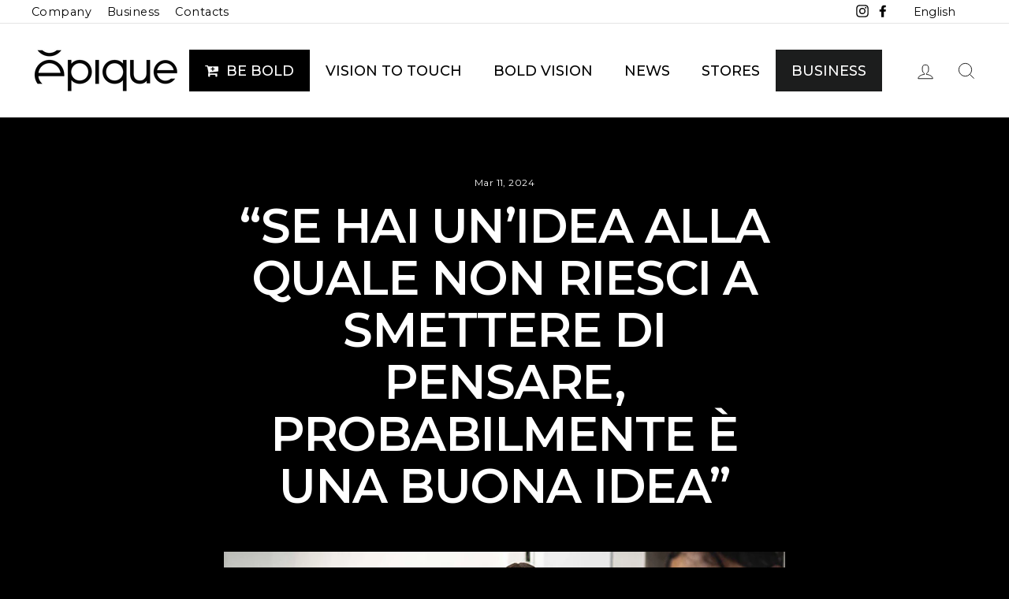

--- FILE ---
content_type: application/x-javascript
request_url: https://cdn.roseperl.com/storelocator-prod/setting/epique-shop-1761631985.js?shop=epique-shop.myshopify.com
body_size: 41686
content:
SCASLSetting={"apikey":"AIzaSyCZrbTQ5hJ77b_mUbktuFpWHCcg29rfoJ4","radius":["50"],"df_radius":50,"df_measurement":"km","selected_tags":[],"selected_wfields":["title","description","phone","email","fax","web","tags","schedule","store_image","address","country","state","city","zipcode"],"wstyle":"#scasl-window-container #scasl-title{display:block !important}\n#scasl-window-container #scasl-description{display:block !important}\n#scasl-window-container #scasl-phone{display:block !important}\n#scasl-window-container #scasl-email{display:block !important}\n#scasl-window-container #scasl-fax{display:block !important}\n#scasl-window-container #scasl-web{display:block !important}\n#scasl-window-container #scasl-tags{display:block !important}\n#scasl-window-container #scasl-schedule{display:block !important}\n#scasl-window-container #scasl-store_image{display:block !important}\n#scasl-window-container #scasl-address{display:block !important}\n#scasl-window-container #scasl-country{display:inline-block !important}\n#scasl-window-container #scasl-state{display:inline-block !important}\n#scasl-window-container #scasl-city{display:inline-block !important}\n#scasl-window-container #scasl-zipcode{display:inline-block !important}\n","selected_lfields":["title","store_image","address","country","state","city","zipcode","distance","direction"],"lstyle":"#scasl-list-container #scasl-title{display:block !important}\n#scasl-list-container #scasl-store_image{display:block !important}\n#scasl-list-container #scasl-address{display:block !important}\n#scasl-list-container #scasl-country{display:inline-block !important}\n#scasl-list-container #scasl-state{display:inline-block !important}\n#scasl-list-container #scasl-city{display:inline-block !important}\n#scasl-list-container #scasl-zipcode{display:inline-block !important}\n#scasl-list-container #scasl-distance{display:block !important}\n#scasl-list-container #scasl-direction{display:block !important}\n","zoom":12,"extrafield":"extrafield","status":1,"autogeocode":1,"alltags":0,"search_bg_color":"#ffffff","search_border_color":"#cccccc","search_border_size":1,"loc_btn_color":"#6c78eb","search_btn_color":"#6c78eb","map_border_color":"#cccccc","map_border_size":1,"map_bg_color":"#ffffff","info_border_color":"#cccccc","info_border_size":1,"info_bg_color":"#ffffff","info_shop_name_color":"#000000","info_shop_info_color":"#555555","info_shop_info_font":"","info_shop_name_font":"","search_font":"","page_title":"Find Our Stores","curr_loc_text":"Posizione attuale","radius_text":"Raggio di ricerca","msr_text":"Search Radius Measurement","find_loc_btn_text":"Trova la mia posizione","search_btn_text":"Cerca","filter_tags_text":"Filter Tags","enter_a_location_text":"Enter a location","add_error_alert":"Unable to find address","distance_error_alert":"Unfortunately, our closest location is more than","no_result_title":"No results","no_result_tags":"No locations were found with the given tags. Please modify your selections or input.","max_results":5000,"scasl_phone_label":"","scasl_fax_label":"","scasl_email_label":"","scasl_schedule_label":"","map_style_name":"default","map_style_data":"","no_result_go_to_home_page":"Go to home page","default_view":0,"default_latitude":"44.53412363668","default_longitude":"11.023039830679915","filter_tags_by":"and","default_view_zoom":12,"restric_country":[],"restric_country_text":"","miles_text":"miles","kilometers_text":"Kilometri","cluster":0,"max_result_in_first_loading":5000,"no_limit_text":"No Limit","query_url":0,"clusters_style":"default","clustering_custom":"{\"cluster_color_level_1\":\"#ffffff\",\"cluster_image_level_1\":\"https:\\\/\\\/developers.google.com\\\/maps\\\/documentation\\\/javascript\\\/examples\\\/markerclusterer\\\/m1.png\",\"cluster_color_level_2\":\"#ffffff\",\"cluster_image_level_2\":\"https:\\\/\\\/developers.google.com\\\/maps\\\/documentation\\\/javascript\\\/examples\\\/markerclusterer\\\/m2.png\",\"cluster_color_level_3\":\"#ffffff\",\"cluster_image_level_3\":\"https:\\\/\\\/developers.google.com\\\/maps\\\/documentation\\\/javascript\\\/examples\\\/markerclusterer\\\/m3.png\",\"cluster_color_level_4\":\"#ffffff\",\"cluster_image_level_4\":\"https:\\\/\\\/developers.google.com\\\/maps\\\/documentation\\\/javascript\\\/examples\\\/markerclusterer\\\/m1.png\",\"cluster_color_level_5\":\"#ffffff\",\"cluster_image_level_5\":\"https:\\\/\\\/developers.google.com\\\/maps\\\/documentation\\\/javascript\\\/examples\\\/markerclusterer\\\/m5.png\"}","no_result_url":"","autocomplete_option":"address","store_sort":"default","view_map_btn_text":"View Map","created_at":"2021-04-29T06:07:39.000000Z","unlimited_search_radius":1,"dynamic_view":0,"dynamic_view_realtime":0,"pegman":1,"map_satellite_option":1,"zoom_control":1,"restricted_map_view":1,"display_operating_hours":0,"operating_hours":"","date_overrides":"","location_is_disabled_alert":"Location Services Disabled","location_is_disabled_text":"Please turn on device location to use Find My Location","kilometer_unit_text":"Kilometer","meter_unit_text":"Mile","more_text":"More","less_text":"Less","list_text":"List","map_text":"Map","direction_text":"Directions","image_position":"beside","image_size":"medium","open_text":"Open","opens_text":"Opens","open_now_text":"Open now","closed_text":"Closed","closes_text":"Closes","closes_soon_text":"Closes soon","monday_text":"Monday","tuesday_text":"Tuesday","wednesday_text":"Wednesday","thursday_text":"Thursday","friday_text":"Friday","saturday_text":"Saturday","sunday_text":"Sunday","hours_might_differ":"Hours might differ","monday_acronym_text":"Mon","tuesday_acronym_text":"Tue","wednesday_acronym_text":"Wed","thursday_acronym_text":"Thu","friday_acronym_text":"Fri","saturday_acronym_text":"Sat","sunday_acronym_text":"Sun","address_icon":"{\"status\":\"0\",\"image\":\"<path fill-rule=\\\"evenodd\\\" d=\\\"M18 8c0-4.42-3.58-8-8-8s-8 3.58-8 8c0 .15 0 .29.01.44.13 3.55 1.99 7.62 7.13 11.29.51.36 1.21.36 1.72 0 5.14-3.67 7-7.74 7.13-11.29.01-.15.01-.29.01-.44zm-5.879 2.121a2.996 2.996 0 0 0 0-4.242 2.996 2.996 0 0 0-4.242 0 2.996 2.996 0 0 0 0 4.242 2.996 2.996 0 0 0 4.242 0z\\\"><\/path>\",\"align\":\"left\"}","phone_icon":"{\"status\":\"0\",\"image\":\"<path d=\\\"m7.876 6.976-.534-2.67a1.5 1.5 0 0 0-1.471-1.206h-3.233c-.86 0-1.576.727-1.537 1.586.461 10.161 5.499 14.025 14.415 14.413.859.037 1.584-.676 1.584-1.535v-3.235a1.5 1.5 0 0 0-1.206-1.471l-2.67-.534a1.5 1.5 0 0 0-1.636.8l-.488.975c-2 0-5-3-5-5l.975-.488c.606-.302.934-.972.801-1.635z\\\"><\/path>\",\"align\":\"left\"}","email_icon":"{\"status\":\"0\",\"image\":\"<path d=\\\"M0 5.324v10.176a1.5 1.5 0 0 0 1.5 1.5h17a1.5 1.5 0 0 0 1.5-1.5v-10.176l-9.496 5.54a1 1 0 0 1-1.008 0l-9.496-5.54z\\\"><\/path><path d=\\\"M19.443 3.334a1.494 1.494 0 0 0-.943-.334h-17a1.49 1.49 0 0 0-.943.334l9.443 5.508 9.443-5.508z\\\"><\/path>\",\"align\":\"left\"}","fax_icon":"{\"status\":\"0\",\"image\":\"<path fill-rule=\\\"evenodd\\\" d=\\\"M4 2.5a1.5 1.5 0 0 1 1.5-1.5h9a1.5 1.5 0 0 1 1.5 1.5v2.5h1.5a1.5 1.5 0 0 1 1.5 1.5v6a1.5 1.5 0 0 1-1.5 1.5h-1.5v4a1 1 0 0 1-1 1h-10a1 1 0 0 1-1-1v-4h-1.5a1.5 1.5 0 0 1-1.5-1.5v-6a1.5 1.5 0 0 1 1.5-1.5h1.5v-2.5Zm10 14.5v-5h-8v5h8Zm3-8a1 1 0 1 1-2 0 1 1 0 0 1 2 0Zm-3-6h-8v2h8v-2Z\\\"><\/path>\",\"align\":\"left\"}","web_url_icon":"{\"status\":\"0\",\"image\":\"<path d=\\\"M13.903 8c.06.629.097 1.292.097 2a1 1 0 0 1-2 0c0-.713-.039-1.378-.105-2h-3.803c-.139 1.33-.14 2.67-.004 4h1.912a1 1 0 0 1 0 2h-1.584c.469 2.08 1.202 3.41 1.585 4 0 0 .789.013.926.002a1.008 1.008 0 0 1 1.07.925 1 1 0 0 1-.924 1.07c-.094.007-1.073.003-1.073.003-5.514 0-10-4.486-10-10 0-5.515 4.486-10 10-10s10 4.485 10 10c0 .379-.036.749-.079 1.116a1.001 1.001 0 0 1-1.987-.233c.035-.291.066-.583.066-.883 0-.692-.098-1.36-.263-2h-3.834zm-3.915-5.964c-.386.606-1.1 1.931-1.564 3.964h3.137c-.466-2.033-1.185-3.358-1.573-3.964zm-7.725 9.964h3.819a21.604 21.604 0 0 1-.095-1.996c0-.67.033-1.338.096-2.004h-3.82a7.946 7.946 0 0 0-.263 2 7.96 7.96 0 0 0 .263 2zm.819 2a8.031 8.031 0 0 0 4.437 3.601 16.293 16.293 0 0 1-1.148-3.601h-3.289zm3.291-8a16.235 16.235 0 0 1 1.15-3.603 8.03 8.03 0 0 0-4.441 3.603h3.291zm7.239 0h3.305a8.029 8.029 0 0 0-4.465-3.612 16.128 16.128 0 0 1 1.16 3.612z\\\"><\/path><path d=\\\"m15.223 18.945-2.55-5.61a.5.5 0 0 1 .662-.662l5.61 2.55a.5.5 0 0 1 .017.903l-1.742.87a.5.5 0 0 0-.223.224l-.871 1.742a.5.5 0 0 1-.903-.017z\\\"><\/path>\",\"align\":\"left\"}","oh_icon":"{\"status\":\"0\",\"image\":\"<path d=\\\"M10 20c-5.514 0-10-4.486-10-10s4.486-10 10-10 10 4.486 10 10-4.486 10-10 10zm1-15a1 1 0 1 0-2 0v5a1 1 0 0 0 .293.707l3 3a1 1 0 0 0 1.414-1.414l-2.707-2.707v-4.586z\\\"><\/path>\",\"align\":\"left\"}","icon_color":"#000000","def_apk":"AIzaSyCIc9H3z2GFNnygX9XBLq08MYJsZ1ljp8A","locationsRaw":"[{\"lat\":\"39.2958879\",\"lng\":\"16.2550419\",\"id\":7971933,\"name\":\"TECNOTTICA EUROPEA F.LLI COZZA SRL\",\"phone\":\"0984 23425\",\"email\":\"tecnottica@tiscalinet.it\",\"address\":\"CORSO MAZZINI 80\",\"city\":\"COSENZA (CS)\",\"postal\":\"87100\",\"priority\":1,\"apply_to_type\":1},{\"lat\":\"39.5993911\",\"lng\":\"16.6346336\",\"id\":7971934,\"name\":\"OTTICA DE SIMONE DI G. DE SIMONE\",\"phone\":\"0983 512045\",\"email\":\"info@otticadesimone.com\",\"address\":\"VIALE MARGHERITA, 83 \",\"city\":\"CORIGLIANO (CS)\",\"postal\":\"87064\",\"priority\":1,\"apply_to_type\":1},{\"lat\":\"43.8632659\",\"lng\":\"11.0923909\",\"id\":7971935,\"name\":\"OTTICA ACUSTICA PRATESE DI MARZANARES PIETRO\",\"phone\":\"0574 631082\",\"email\":\"otticacusticapratese@gmail.com\",\"address\":\"VIA FIORENTINA, 70\",\"city\":\"PRATO (PO)\",\"postal\":\"59100\",\"priority\":1,\"apply_to_type\":1},{\"lat\":\"44.9831894\",\"lng\":\"8.8086431\",\"id\":7971938,\"name\":\"L'OTTICO DI VIA ROMA \",\"phone\":\"0131 84302\",\"email\":\"Lotticodiviaroma77@gmail.com\",\"address\":\"VIA ROMA, 77\",\"country\":\"Italy\",\"state\":\"Piemonte\",\"city\":\"Sale \",\"postal\":\"15045\",\"priority\":1,\"apply_to_type\":1},{\"lat\":\"40.396306\",\"lng\":\"18.016765\",\"id\":7971939,\"name\":\"CLAUDIO INGROSSO OTTICO\",\"phone\":\"0832 794189\",\"email\":\"info@otticoingrosso.it \",\"address\":\"VIA STAZIONE,21\",\"city\":\"CAMPI SALENTINA\",\"postal\":\"73012\",\"priority\":1,\"apply_to_type\":1},{\"lat\":\"45.0977931\",\"lng\":\"7.649490399999999\",\"id\":7971940,\"name\":\"Ottica Lucento di Paolo Milano\",\"phone\":\"011 733677\",\"email\":\"ottica.lucento@tin.it\",\"address\":\"Via Foglizzo, 24\",\"country\":\"Italy\",\"state\":\"Piemonte\",\"city\":\"Torino\",\"postal\":\"10149\",\"priority\":1,\"apply_to_type\":1,\"shareable_link\":\"https:\\\/\\\/www.google.com\\\/maps\\\/place\\\/?q=place_id:ChIJiaNX0EdsiEcRyy5f5zX3D6E\"},{\"lat\":\"45.5489078\",\"lng\":\"9.158441\",\"id\":7971941,\"name\":\"OTTICA ZANICHELLI \",\"phone\":\"02 66300794\",\"email\":\"info@otticazanichelli.it\",\"address\":\"VIA 24 MAGGIO 21 \",\"country\":\"Italy\",\"state\":\"Lombardia\",\"city\":\"CORMANO\",\"postal\":\"20032\",\"priority\":1,\"apply_to_type\":1},{\"lat\":\"45.5534129\",\"lng\":\"9.4355545\",\"id\":7971942,\"name\":\"OTTICA FOTO CINE ZURLONI DOMENICO \",\"phone\":\"02 95781589\",\"email\":\"info@zurloniottica.com\",\"address\":\"VIA BADIA,69\",\"city\":\"GESSATE (MI)\",\"postal\":\"20060\",\"priority\":1,\"apply_to_type\":1},{\"lat\":\"44.1691577\",\"lng\":\"8.3438287\",\"id\":7971944,\"name\":\"OTTOBELLI OTTICA\",\"phone\":\"019 692019\",\"email\":\"ottobellifinaleligure@ottobelli.it\",\"address\":\"VIA PERTICA 17\\\/19 \",\"city\":\"FINALE LIGURE (SV)\",\"postal\":\"17024\",\"priority\":1,\"apply_to_type\":1},{\"lat\":\"45.6098297\",\"lng\":\"9.2711043\",\"id\":7971945,\"name\":\"OTTICA VEDANO \",\"phone\":\"039  249 5964\",\"email\":\"ottica.vedano@libero.it \",\"address\":\"VIA G. BATTISTI, 40\",\"city\":\"VEDANO AL LAMBRO (MB)\",\"postal\":\"20057\",\"priority\":1,\"apply_to_type\":1},{\"lat\":\"45.8819019\",\"lng\":\"12.719103\",\"id\":7971946,\"name\":\"OTTICA TWO EYES DI E.R. OKKIALISSIMO.IT SRL \",\"phone\":\"0434 633389 \",\"email\":\"e.r.okkialissimo@hotmail.it\",\"address\":\"VIALE I MAGGIO,61\",\"city\":\"AZZANO DECIMO (PD9\",\"postal\":\"33082\",\"priority\":1,\"apply_to_type\":1},{\"lat\":\"45.6241434\",\"lng\":\"9.0389984\",\"id\":7971947,\"name\":\"L'OCCHIALE PIU' DI MOZZILLO MARCO  \",\"phone\":\"02 9670 2207\",\"email\":\"occhialepiu@yahoo.it\",\"address\":\"VIA LEOPARDI,21 \",\"city\":\"SARONNO (VA)\",\"postal\":\"21047\",\"priority\":1,\"apply_to_type\":1},{\"lat\":\"44.5310272\",\"lng\":\"11.3534762\",\"id\":7971948,\"name\":\"OTTICA MIOLI DI TREBBI STEFANO \",\"phone\":\"051 322236\",\"email\":\"otticamioli@iride.biz \",\"address\":\"VIA CROCE COPERTA, 4\",\"city\":\"BOLOGNA (BO)\",\"postal\":\"40128\",\"priority\":1,\"apply_to_type\":1},{\"lat\":\"45.1779278\",\"lng\":\"11.7420457\",\"id\":7971950,\"name\":\"OTTICA ROSSINI\",\"phone\":\"0429 1858019\",\"email\":\"otticarossinisrl@libero.it\",\"address\":\"VIA ROMA, 16\",\"city\":\"SOLESINO\",\"postal\":\"35047\",\"priority\":1,\"apply_to_type\":1},{\"lat\":\"37.4542821\",\"lng\":\"13.8813912\",\"id\":7971951,\"name\":\"OTTICA TOMASELLO \",\"phone\":\"+ 39 327 5867415\",\"email\":\"otticatomasello@outlook.com\",\"address\":\"VIA CAVALIERI DI VITTORIO VENETO, 21 \",\"country\":\"Italy\",\"city\":\"SERRADIFALCO \",\"postal\":\"93010\",\"priority\":1,\"apply_to_type\":1},{\"lat\":\"45.4958673\",\"lng\":\"11.9400036\",\"id\":7971952,\"name\":\"OTTICA GIUBILATO PRIMO S.N.C. \",\"phone\":\"049 5564423\",\"email\":\"giubilatoprimo@gmail.com \",\"address\":\"VIA CALTANA,187\",\"city\":\"CAMPODARSEGO (PD)\",\"postal\":\"35011\",\"priority\":1,\"apply_to_type\":1},{\"lat\":\"40.7992214\",\"lng\":\"16.9182606\",\"id\":7971954,\"name\":\"OTTICA VASCO  DI VASCO ANGELO \",\"phone\":\"080 348 4860\",\"email\":\"ottica.vasco@libero.it \",\"address\":\"VIA DANTE 71 C\\\/D\\\/E\",\"city\":\"GIOIA DEL COLLE (BA)\",\"postal\":\"70023\",\"priority\":1,\"apply_to_type\":1},{\"lat\":\"44.696065\",\"lng\":\"10.08686\",\"id\":7971956,\"name\":\"OTTICA SANVITI DI MAZE ADENA \",\"phone\":\"320 483 9708\",\"email\":\"adena.maze@libero.it\",\"address\":\"VIA SAN MARTINO 9\\\/A \",\"city\":\"RAMIOLA DI MEDESANO (PR)\",\"postal\":\"43014\",\"priority\":1,\"apply_to_type\":1},{\"lat\":\"37.5027554\",\"lng\":\"13.2677716\",\"id\":7971958,\"name\":\"OTTICA VISION DI BONO CARMELO & C. S.A.S. \",\"phone\":\"095 61528\",\"email\":\"otticavisionribera@gmail.com\",\"address\":\"CORSO REGINA MARGHERITA 87 \",\"country\":\"Italy\",\"state\":\"Sicilia\",\"city\":\"Ribera\",\"postal\":\"92016\",\"priority\":1,\"apply_to_type\":1},{\"lat\":\"45.0588794\",\"lng\":\"9.437364299999999\",\"id\":7971960,\"name\":\"INVISTA SRL \",\"phone\":\"+39 0523 346817 \",\"email\":\"invista.ottica@gmail.com\",\"address\":\"CORSO MATTEOTTI 36\\\/B \",\"country\":\"Italy\",\"state\":\"Emilia-Romagna\",\"city\":\"CASTEL SAN GIOVANNI \",\"postal\":\"29015\",\"priority\":1,\"apply_to_type\":1},{\"lat\":\"45.23433013521465\",\"lng\":\"7.605780821749959\",\"id\":7971962,\"name\":\"OTTICA SIMONATO CIRIE'\",\"phone\":\"+39 328 674 9170\",\"email\":\"otticasimonato@gmail.com\",\"address\":\"Via Vittorio Emanuele, II, 47,\",\"country\":\"Italy\",\"state\":\"Piemonte\",\"city\":\"CIRIE\",\"postal\":\"10073\",\"priority\":1,\"apply_to_type\":1},{\"lat\":\"43.8509108\",\"lng\":\"10.4573502\",\"id\":7971965,\"name\":\"L'OCCHIALE DI GIADA PERUZZI\",\"phone\":\"0583 328 101\",\"email\":\"locchailedigiada@gamail.com\",\"address\":\"VIA SARZANESE, 922\",\"city\":\"LUCCA (LU)\",\"postal\":\"55100\",\"priority\":1,\"apply_to_type\":1},{\"lat\":\"45.4083774\",\"lng\":\"11.8732249\",\"id\":7971966,\"name\":\"LABORATORIO OTTICA DI ROSSI ALESSANDRO \",\"phone\":\"049 875 2674\",\"email\":\"rossiale1956@libero.it\",\"address\":\"VIA DANTE,16\",\"city\":\"PADOVA (PD)\",\"postal\":\"35139\",\"priority\":1,\"apply_to_type\":1},{\"lat\":\"45.4669577\",\"lng\":\"9.1473005\",\"id\":7971967,\"name\":\"IL MIO OTTICO DI MATTEO E DANIELE SRLS \",\"phone\":\"02 8355 7449\",\"email\":\"ilmiootticomilano@gmail.com\",\"address\":\"VIA PARMIGIANINO,14\",\"city\":\"MILANO (MI)\",\"postal\":\"20148\",\"priority\":1,\"apply_to_type\":1},{\"lat\":\"38.4095851\",\"lng\":\"16.0797476\",\"id\":7971968,\"name\":\"OTTICA LA RUFFA\",\"phone\":\"0966 949323 \",\"email\":\"ottica.laruffa@tiscali.it\",\"address\":\"VIA LUIGI LONGO, 53\",\"city\":\"POLISTENA \",\"postal\":\"89024\",\"priority\":1,\"apply_to_type\":1},{\"lat\":\"45.75949180000001\",\"lng\":\"8.8758971\",\"id\":7971969,\"name\":\"OTTICA SORDI DI SORDI BARBARA & C S.A.S. \",\"phone\":\"+39 0331824780 \",\"email\":\"otticasordi@alice.it\",\"address\":\"VIA CESARE BATTISTI 103\",\"country\":\"Italy\",\"state\":\"Lombardia\",\"city\":\"CASTIGLIONE OLONA \",\"postal\":\"21043\",\"priority\":1,\"apply_to_type\":1},{\"lat\":\"38.6884507\",\"lng\":\"16.5480262\",\"id\":7971970,\"name\":\"OTTICA VENTRICE\",\"phone\":\"0967 23913\",\"email\":\"toninovent@libero.it\",\"address\":\"CORSO UMBERTO I, 168\",\"city\":\"SOVERATO (CZ)\",\"postal\":\"88068\",\"priority\":1,\"apply_to_type\":1},{\"lat\":\"41.4511869\",\"lng\":\"15.558008\",\"id\":7971971,\"name\":\"OTTICA ASIA \",\"phone\":\"0881 331480\",\"email\":\"francesco73fg@libero.it\",\"address\":\"PIAZZA SAN PIO X, 5\\\/A \",\"city\":\"FOGGIA (FG)\",\"postal\":\"71121\",\"priority\":1,\"apply_to_type\":1},{\"lat\":\"41.95003029999999\",\"lng\":\"12.0756176\",\"id\":7971972,\"name\":\" OTTICA PUNTI DI VISTA\",\"phone\":\"06 9922 2244 \",\"email\":\"claudbiondi@tiscali.it\",\"address\":\"VIA ANCONA,164\",\"country\":\"Italy\",\"state\":\"Lazio\",\"city\":\"LADISPOLI \",\"postal\":\"00055\",\"priority\":1,\"apply_to_type\":1},{\"lat\":\"41.9023399\",\"lng\":\"12.5901123\",\"id\":7971973,\"name\":\"GLOBOTTICA DI SAGUTO MARCO\",\"phone\":\"06 228 0531 \",\"email\":\"globottica@tiscali.it\",\"address\":\"VIA DI TOR SAPIENZA,46\",\"city\":\"ROMA (RM)\",\"postal\":\"0 0 155\",\"priority\":1,\"apply_to_type\":1},{\"lat\":\"45.0365885\",\"lng\":\"7.6512936\",\"id\":7971974,\"name\":\"OTTICA IL DIAFRAMMA \",\"phone\":\"011 3190433\",\"email\":\"otticaildiaframma@gmail.com \",\"address\":\"CORSO UNIONE SOVIETICA,211\",\"city\":\"TORINO (TO)\",\"postal\":\"10134\",\"priority\":1,\"apply_to_type\":1},{\"lat\":\"41.187899\",\"lng\":\"16.669887\",\"id\":7971975,\"name\":\"DIEMME OTTICA\",\"phone\":\"080 394 6700\",\"email\":\"diemmeottica@gmail.com\",\"address\":\"VIA MOLFETTA,39\",\"city\":\"GIOVINAZZO (BA)\",\"postal\":\"70054\",\"priority\":1,\"apply_to_type\":1},{\"lat\":\"46.1616539\",\"lng\":\"13.0125323\",\"id\":7971976,\"name\":\"OTTICA ALLODI DI ALLODI GIANPAOLO\",\"phone\":\"0432 944 837 \",\"email\":\"info@otticaallodi.net\",\"address\":\"PIZZA DANTE ALIGHIERI, 11\",\"city\":\"SAN DANIELE DEL FRIULI (UD)\",\"postal\":\"33038\",\"priority\":1,\"apply_to_type\":1},{\"lat\":\"40.8510608\",\"lng\":\"17.1206357\",\"id\":7971977,\"name\":\"OTTICA ROMANAZZI DI ROMANAZZI LAURA \",\"phone\":\"080 439 4982 \",\"email\":\"lauraromanazzi@hotmail.it \",\"address\":\"CORSO UMBERTO I, 86\",\"city\":\"PUTIGNANO (BA)\",\"postal\":\"70017\",\"priority\":1,\"apply_to_type\":1},{\"lat\":\"39.2658833\",\"lng\":\"8.4705331\",\"id\":7971978,\"name\":\"OTTICA ERGO VISION\",\"phone\":\"392 3849012\",\"email\":\"otticaergovision@gmail.com\",\"address\":\"CORSO GIACOMO MATTEOTTI,64\",\"city\":\"GONNESA\",\"postal\":\"0 9010\",\"priority\":1,\"apply_to_type\":1},{\"lat\":\"40.6049437\",\"lng\":\"17.2312005\",\"id\":7971979,\"name\":\"OTTICA RUVIO \",\"phone\":\"099 616987\",\"email\":\"otruvio@hotmail.com\",\"address\":\"CORSO UMBERTO, 47\",\"city\":\" CRISPIANO (TA)\",\"postal\":\"74012\",\"priority\":1,\"apply_to_type\":1},{\"lat\":\"36.8160597\",\"lng\":\"14.9499498\",\"id\":7971980,\"name\":\"OTTICA MODERNA ROSSITTO \",\"phone\":\"0931 503000\",\"email\":\"otticamodernarossito@hotmail.it\",\"address\":\"CORSO SAVOIA, 83\",\"city\":\"ROSOLINI (SR)\",\"postal\":\"96019\",\"priority\":1,\"apply_to_type\":1},{\"lat\":\"37.2232654\",\"lng\":\"14.5239801\",\"id\":7971981,\"name\":\"PUNTO VISTA DI BIONDI ANDREA\",\"phone\":\"0933 25664\",\"email\":\"punto.puntovista@virgilio.it\",\"address\":\"VIALE MARIO MILAZZO, 113\",\"city\":\"CALTAGIRONE (CT)\",\"postal\":\"95041\",\"priority\":1,\"apply_to_type\":1},{\"lat\":\"45.4859863\",\"lng\":\"9.2312409\",\"id\":7971982,\"name\":\"CENTRO OTTICO SIRTORI FABIO\",\"phone\":\"02 282 6301\",\"email\":\"otticasirtori@faswebnet.it \",\"address\":\"VIA PORPORA,152 \",\"city\":\"MILANO (MI)\",\"postal\":\"20131\",\"priority\":1,\"apply_to_type\":1},{\"lat\":\"45.591523\",\"lng\":\"11.5267358\",\"id\":7971983,\"name\":\"OTTICA MORETTO SNC\",\"phone\":\"044 4986800\",\"email\":\"otticamoretto@gmail.com\",\"address\":\"VIA MATTEOTTI,9 \",\"city\":\"RETTORGOLE DI CALDOGNO (VI)\",\"postal\":\"36030\",\"priority\":1,\"apply_to_type\":1},{\"lat\":\"41.109333\",\"lng\":\"16.6924647\",\"id\":7971984,\"name\":\"OTTICA PERRINI ALBERTO\",\"phone\":\"080 3714117\",\"email\":\"ottica.perrini@libero.it\",\"address\":\"CORSO VITTORIO EMANUELE,24 \",\"city\":\"BITONTO (BA)\",\"postal\":\"70032\",\"priority\":1,\"apply_to_type\":1},{\"lat\":\"45.935994\",\"lng\":\"8.574942\",\"id\":7971985,\"name\":\"OTTICA CENTRO VISIONE DI SIMONOTTI GIANNI\",\"phone\":\"0323 402000\",\"email\":\"centro.visione@tiscali.it\",\"address\":\"CORSO GOFFREDO MAMELI,107\",\"city\":\"VERBANIA (VB)\",\"postal\":\"28921\",\"priority\":1,\"apply_to_type\":1},{\"lat\":\"45.813691\",\"lng\":\"8.255408\",\"id\":7971986,\"name\":\"OTTICA MILANI DI MILANI SERGIO \",\"phone\":\"+39 0163 51238 \",\"email\":\"otticamilani@live.it\",\"address\":\"CORSO ROMA 32 \",\"country\":\"Italy\",\"state\":\"Piemonte\",\"city\":\"VARALLO SESIA \",\"postal\":\"13019\",\"priority\":1,\"apply_to_type\":1},{\"lat\":\"43.88835\",\"lng\":\"8.04241\",\"id\":7971987,\"name\":\" RIFLESSOTTICA SNC\",\"phone\":\"0183 272300\",\"email\":\"riflessottica.am@gmail.com\",\"address\":\"VIA SAN GIOVANNI 56\",\"country\":\"Italy\",\"state\":\"Liguria\",\"city\":\"IMPERIA \",\"postal\":\"18100\",\"priority\":1,\"apply_to_type\":1},{\"lat\":\"37.5169237\",\"lng\":\"15.0862282\",\"id\":7971988,\"name\":\"OTTICA PAPALE DI PAPALE ALFREDO \",\"phone\":\"095 447297\",\"email\":\"alfredo.papale@gmail.com \",\"address\":\"VIA MONSERRATO, 63 \",\"city\":\"CATANIA (CT) \",\"postal\":\"95128\",\"priority\":1,\"apply_to_type\":1},{\"lat\":\"37.2308877\",\"lng\":\"15.2192586\",\"id\":7971989,\"name\":\"FOTOTTICA DI BOTTINO ROBERTO\",\"phone\":\"0931 521914\",\"email\":\"otticabottinoroberto@libero.it\",\"address\":\"VIA GARIBALDI,17\",\"city\":\"AUGUSTA (SR)\",\"postal\":\"96011\",\"priority\":1,\"apply_to_type\":1},{\"lat\":\"37.0842402\",\"lng\":\"15.1472308\",\"id\":7971990,\"name\":\"OTTICA PISTRITTO ANTONINO\",\"phone\":\"0931 942159\",\"email\":\"info@otticapistritto.it\",\"address\":\"VIA GIUSEPPE GIUSTI, 28\",\"city\":\"FLORIDIA (SR)\",\"postal\":\"96014\",\"priority\":1,\"apply_to_type\":1},{\"lat\":\"45.4342089\",\"lng\":\"12.3296865\",\"id\":7971993,\"name\":\"OTTICA MANUELA DI SANDRI MANUELA \",\"phone\":\"0445 947385 \\\/\\\/ 041 521 0268\",\"email\":\"ottica_manuela@yahoo.it\",\"address\":\"VIA MARCONI,74 \\\/\\\/ SALIZZADA SAN SAMUELE, 3145\",\"city\":\"BROGLIANO (VI) \\\/\\\/ VENEZIA (VE)\",\"postal\":\"36070\",\"priority\":1,\"apply_to_type\":1},{\"lat\":\"44.5745993\",\"lng\":\"10.8465109\",\"id\":7971994,\"name\":\"EFFETTO OTTICO FORMIGINE S.R.L.\",\"phone\":\"059 572121\",\"email\":\"info@effettoottico.com \",\"address\":\"VIA ANTONIO GRAMSCI, 11\",\"city\":\"FORMIGINE (MO)\",\"postal\":\"41043\",\"priority\":1,\"apply_to_type\":1},{\"lat\":\"36.7848268\",\"lng\":\"14.9103575\",\"id\":7971995,\"name\":\"OTTICA KATIA \",\"phone\":\"0932 950872\",\"email\":\"info@otticakatia.it \",\"address\":\"VIA XX SETTEMBRE, 32 \",\"city\":\"ISPICA \",\"postal\":\"97014\",\"priority\":1,\"apply_to_type\":1},{\"lat\":\"45.0424107\",\"lng\":\"7.3516068\",\"id\":7971996,\"name\":\"OTTICA UMBERTO I SRL\",\"phone\":\"011 9378456\",\"email\":\"ottica.umberto.giaveno@virgilio.it\",\"address\":\"VIA UMBERTO I, 5\",\"city\":\"GIAVENO (TO)\",\"postal\":\"10094\",\"priority\":1,\"apply_to_type\":1},{\"lat\":\"45.5464881\",\"lng\":\"11.5452038\",\"id\":7971997,\"name\":\"OTTICA SOPRANA & MARCATO\",\"phone\":\"0444 546867\",\"email\":\"soprana.marcato@virgilio.it\",\"address\":\"CONTRA' MUSCHIERA, 6\",\"city\":\"VICENZA (VI)\",\"postal\":\"361 00 \",\"priority\":1,\"apply_to_type\":1},{\"lat\":\"45.1934122\",\"lng\":\"11.3105218\",\"id\":7971998,\"name\":\"OTTICA CADORINA DI BERTAGNIN ALESSANDRO & C. SAS\",\"phone\":\"0442 21039\",\"email\":\"cadorina@tiscali.it\",\"address\":\"VIA FIUME,15\",\"city\":\"LEGNANO (VR)\",\"postal\":\"37045\",\"priority\":1,\"apply_to_type\":1},{\"lat\":\"41.2203523\",\"lng\":\"16.0694011\",\"id\":7971999,\"name\":\"OTTICA VERA \",\"phone\":\"0883 762651\",\"email\":\"otticavera.canosa@libero.it \",\"address\":\"VIA KENNEDY, 105\",\"city\":\"CANOSA DI PUGLIA (BT)\",\"postal\":\"76012\",\"priority\":1,\"apply_to_type\":1},{\"lat\":\"45.9283496\",\"lng\":\"12.7314449\",\"id\":7972000,\"name\":\"FOTO OTTICA EDOARDO DI SELLAN BARBARA \",\"phone\":\"0434 957986\",\"email\":\"cherat@libero.it\",\"address\":\"PIAZZA GUGLIELMO MARCONI\",\"city\":\"FIUME VENETO (PN)\",\"postal\":\"33080\",\"priority\":1,\"apply_to_type\":1},{\"lat\":\"37.0669475\",\"lng\":\"14.2484442\",\"id\":7972001,\"name\":\"OTTICA CONTARINO SNC DI CONTARINO CARMEN & ANNA M. \",\"phone\":\"0933 912902\",\"email\":\"ottica.contarino@greenvision.it\",\"address\":\"CORSO VITTORIO EMANUELE, 314\",\"city\":\"GELA (CL)\",\"postal\":\"93012\",\"priority\":1,\"apply_to_type\":1},{\"lat\":\"45.4675277\",\"lng\":\"9.1307806\",\"id\":7972002,\"name\":\"OTTICA FORNERIS SNC\",\"phone\":\"02 40072167\",\"email\":\"angeloforneris@alice.it \",\"address\":\"PIAZZA MELOZZO DA FORLI',7\",\"city\":\"MILANO (MI)\",\"postal\":\"20148\",\"priority\":1,\"apply_to_type\":1},{\"lat\":\"41.8016483\",\"lng\":\"12.6005546\",\"id\":7972003,\"name\":\"OTTICA SORELLE GRADARI \",\"phone\":\"06 7914416\",\"email\":\"otticagradari@gmail.com \",\"address\":\"VIA IV NOVEMBRE, 40\",\"city\":\"CIAMPINO (RM)\",\"postal\":\"0 0 043\",\"priority\":1,\"apply_to_type\":1},{\"lat\":\"38.3397203\",\"lng\":\"16.3059997\",\"id\":7972004,\"name\":\"FRATELLI WALTER E CORRADO AGOSTINO\",\"phone\":\"0964 51015\",\"email\":\"fratelliagostino@visionottica.it\",\"address\":\"VIA LAZIO (II TRAVERSA), 3\",\"city\":\"GIOISAIONICA (RG)\",\"postal\":\"89042\",\"priority\":1,\"apply_to_type\":1},{\"lat\":\"45.0085591\",\"lng\":\"12.2082111\",\"id\":7972005,\"name\":\"OTTICA MODERNA OPZIONE DI VISTA\",\"phone\":\"0426 660 699\",\"email\":\"info@otticamoderna.net\",\"address\":\"VIA D'ANNUNZIO, 2\",\"city\":\"TAGLIO DI PO (RO)\",\"postal\":\"45019\",\"priority\":1,\"apply_to_type\":1},{\"lat\":\"38.1468929\",\"lng\":\"16.1772772\",\"id\":7972006,\"name\":\"OTTICA ZAPPIA \",\"phone\":\"0964 368971\",\"email\":\"otticazappia@alice.it\",\"address\":\"CORSO UMBERTO, 112\",\"city\":\"BOVALINO (RC)\",\"postal\":\"89034\",\"priority\":1,\"apply_to_type\":1},{\"lat\":\"44.2055382\",\"lng\":\"12.0356968\",\"id\":7972008,\"name\":\"CENTRO OTTICO C.A.M. COLINELLI \",\"phone\":\"0543 60929\",\"email\":\"otticacam@libero.it\",\"address\":\"VIA CURIEL 35\\\/A \",\"city\":\"FORLI'\",\"priority\":1,\"apply_to_type\":1},{\"lat\":\"45.7468018\",\"lng\":\"8.4352591\",\"id\":7972009,\"name\":\"VEDIAMOCI DI FRANZOSI MARCO \",\"phone\":\"0322 912234\",\"email\":\"franzosi.marco@yahoo.it\",\"address\":\"VIA I MAGGIO,7 \",\"city\":\"GOZZANO (NO)\",\"postal\":\"28024\",\"priority\":1,\"apply_to_type\":1},{\"lat\":\"41.9106142\",\"lng\":\"12.5192508\",\"id\":7972010,\"name\":\"OTTICA VASARI \",\"phone\":\"06 44245475 \",\"email\":\"info@otticavasari.it \",\"address\":\"VIA CREMONA, 48\",\"city\":\"ROMA (RM)\",\"postal\":\"0 0 161\",\"priority\":1,\"apply_to_type\":1},{\"lat\":\"45.02263\",\"lng\":\"7.647578\",\"id\":7972012,\"name\":\"IN OTTICA \",\"phone\":\"011 4177026\",\"email\":\"inotticatorino@gmail.com\",\"address\":\"CORSO TRAIANO, 86\\\/A\",\"city\":\"TORINO (TO)\",\"postal\":\"10135\",\"priority\":1,\"apply_to_type\":1},{\"lat\":\"44.9532524\",\"lng\":\"7.5117808\",\"id\":7972013,\"name\":\"OTTICA STEFANIA \",\"phone\":\"371 1540645\",\"email\":\"otticastefania.volvera@gmail.com\",\"address\":\"VIA AIRASCA ,18\",\"city\":\"VOLVERA\",\"postal\":\"10040\",\"priority\":1,\"apply_to_type\":1},{\"lat\":\"45.0074372\",\"lng\":\"7.5375154\",\"id\":7972014,\"name\":\"OTTICA PETRINI \",\"phone\":\"011 9018672\",\"email\":\"info@otticapetrini.it\",\"address\":\"PIAZZA UMBERTO I, 1\",\"city\":\"ORBASSANO (TO)\",\"postal\":\"10043\",\"priority\":1,\"apply_to_type\":1},{\"lat\":\"45.1307265\",\"lng\":\"7.6316155\",\"id\":7972015,\"name\":\"OTTICA PIGHETTI\",\"phone\":\"011 4594385\",\"email\":\"otticapighetti@libero.it\",\"address\":\"PIAZZA ANNUNZIATA 8\\\/D, VIALE BURIDANI \",\"city\":\"VENARIA REALE (TO) \",\"postal\":\"10078\",\"priority\":1,\"apply_to_type\":1},{\"lat\":\"45.0736556\",\"lng\":\"7.6142463\",\"id\":7972017,\"name\":\"OTTICA BRANDI \",\"phone\":\"011 304 0553\",\"email\":\"ottica.brandi@hotmail.com\",\"address\":\"CORSO FRANCIA 333\\\/6\",\"city\":\"TORINO (TO)\",\"priority\":1,\"apply_to_type\":1},{\"lat\":\"44.9334927\",\"lng\":\"7.5407494\",\"id\":7972018,\"name\":\"OTTICA FONTANA DI FONTANA ROBERTO\",\"phone\":\"011 9904242\",\"address\":\"PIAZZA VIGO,2 \",\"city\":\"NONE (TO)\",\"postal\":\"10060\",\"priority\":1,\"apply_to_type\":1},{\"lat\":\"45.188159\",\"lng\":\"10.9773078\",\"id\":7972019,\"name\":\"OTTICA BAZZANI CASTEL D'ARIO MANTOVA\",\"phone\":\"0376 660833\",\"email\":\"info@otticabazzani.it\",\"address\":\"PIAZZA GIUSEPPE GARIBALDI, 114\",\"city\":\"CASTEL D'ARIO (MN)\",\"postal\":\"46033\",\"priority\":1,\"apply_to_type\":1},{\"lat\":\"40.8467578\",\"lng\":\"14.2504555\",\"id\":7972020,\"name\":\"OTTICA SACCO\",\"phone\":\"081 551 2552\",\"email\":\"info@otticasacco.it\",\"address\":\"VIA D. CAPITELLI, 34\\\/38 \",\"city\":\"NAPOLI\",\"priority\":1,\"apply_to_type\":1},{\"lat\":\"43.9361514\",\"lng\":\"10.913065\",\"id\":7972021,\"name\":\"OTTICA NESTI\",\"phone\":\"0573 30380 \",\"address\":\"CORSO ANTONIO GRAMSCI, 164 \",\"city\":\"PISTOIA (PT)\",\"postal\":\"51100\",\"priority\":1,\"apply_to_type\":1},{\"lat\":\"45.5514142\",\"lng\":\"10.2153549\",\"id\":7972022,\"name\":\"OTTICA PRIMOPIANO DI STAGNOLI MARIA PAOLA\",\"phone\":\"030 370 1860 \",\"email\":\"otticaprimopiano@alice.it\",\"address\":\"VIA VITTORIO VENETO, 23\",\"city\":\"BRESCIA (BS)\",\"postal\":\"25128\",\"priority\":1,\"apply_to_type\":1},{\"lat\":\"40.5376674\",\"lng\":\"17.4324703\",\"id\":7972023,\"name\":\"OTTICA 10\\\/DECIMI \",\"phone\":\"099 566 8802\",\"email\":\"diecidecimigrottaglie@hotmail.it\",\"address\":\"VIA ARMANDO DIAZ 27\",\"country\":\"Italy\",\"state\":\"Puglia\",\"city\":\"GROTTAGLIE\",\"postal\":\"74023\",\"priority\":1,\"apply_to_type\":1},{\"lat\":\"45.7744771\",\"lng\":\"12.8379006\",\"id\":7972024,\"name\":\"OTTICA TREMONTI\",\"phone\":\"0421 71873\",\"email\":\"diego3monti@gmail.com \",\"address\":\"VIA MARTIRI DELLA LIBERTA', 133\",\"city\":\"PORTOGRUARO (VE)\",\"postal\":\"30026\",\"priority\":1,\"apply_to_type\":1},{\"lat\":\"41.7608663\",\"lng\":\"12.2317668\",\"id\":7972025,\"name\":\"OTTIC ATTARDI\",\"phone\":\"06 658 3866\",\"email\":\"info@otticattardi.it\",\"address\":\"VIA FORMOSO, 21\\\/A\",\"city\":\"FIUMICINO (RM)\",\"postal\":\"0 0 0 54\",\"priority\":1,\"apply_to_type\":1},{\"lat\":\"45.4750886\",\"lng\":\"9.114919\",\"id\":7972027,\"name\":\"OTTICA ARCIERI\",\"phone\":\"02 4525320 \",\"email\":\"milano@otticaarcieri.com\",\"address\":\"VIA FRATELLI BOZZI 1\",\"city\":\"MILANO (MI)\",\"postal\":\"20153\",\"priority\":1,\"apply_to_type\":1},{\"lat\":\"45.415892\",\"lng\":\"11.1754053\",\"id\":7972028,\"name\":\"OTTICA DEMA DI DEMARTINO MARCO\",\"phone\":\"045 223 4657\",\"email\":\"ottica.dema@gmail.com \",\"address\":\"VIA STRA', 69\",\"city\":\"CALDIERON (VR)\",\"postal\":\"37042\",\"priority\":1,\"apply_to_type\":1},{\"lat\":\"36.9556864\",\"lng\":\"14.6029693\",\"id\":7972029,\"name\":\"OTTICA CUTELLO\",\"phone\":\"0932 194 5189\",\"email\":\"salvocutello@gmail.com\",\"address\":\"CORSO HO CHI MIN,92\",\"city\":\"COMISO (RG)\",\"postal\":\"97013\",\"priority\":1,\"apply_to_type\":1},{\"lat\":\"43.7204514\",\"lng\":\"10.3972015\",\"id\":7972030,\"name\":\"OTTICA VANIA  DI VANIA MICHELA MACCHERONI\",\"phone\":\"050 553058\",\"email\":\"vaflo70@virgilio.it\",\"address\":\"VIA SANTA MARIA, 72\",\"city\":\"PISA (PI)\",\"postal\":\"56126\",\"priority\":1,\"apply_to_type\":1},{\"lat\":\"45.8115174\",\"lng\":\"9.9036148\",\"id\":7972031,\"name\":\"FOTO OTTICA BONAZZI\",\"phone\":\"035 74 5504\",\"email\":\"rsfb@libero.it\",\"address\":\"VIA DANTE, 7\",\"city\":\"GANDINO (BG)\",\"postal\":\"24024\",\"priority\":1,\"apply_to_type\":1},{\"lat\":\"41.8117883\",\"lng\":\"12.6168894\",\"id\":7972032,\"name\":\"VISIONOTTICA VOLPI\",\"phone\":\"06 7984 7888\",\"email\":\"otticavolpi@alice.it\",\"address\":\"VIA MONASTERACE,28\",\"city\":\"ROMA (RM)\",\"postal\":\"0 0 118\",\"priority\":1,\"apply_to_type\":1},{\"lat\":\"44.4816548\",\"lng\":\"11.3896886\",\"id\":7972034,\"name\":\"OTTICA INN SRL\",\"phone\":\"051 545648\",\"email\":\"massimo.avanzi@ottica-inn.it\",\"address\":\"VIALE ABRAMO LINCOLN,5 \",\"city\":\"BOLOGNA (BO)\",\"postal\":\"40139\",\"priority\":1,\"apply_to_type\":1},{\"lat\":\"45.4015182\",\"lng\":\"11.6906167\",\"id\":7972035,\"name\":\"LA BOTTEGA DELL'OCCHIALE DI BARBARA CENGHIARO\",\"phone\":\"049 991 5478 \",\"email\":\"barbara.cenighiaro@gmail.com\",\"address\":\"PIAZZA DELLA MEMORIA, 18\",\"city\":\"FOSSONA DI CAVARESE SANTA CROCE (PD)\",\"postal\":\"35030\",\"priority\":1,\"apply_to_type\":1},{\"lat\":\"45.2737953\",\"lng\":\"7.4806483\",\"id\":7972036,\"name\":\"OTTICA FERRARA\",\"phone\":\"0123 29126\",\"email\":\"otticaferrara@libero.it\",\"address\":\"VIA ROMA,2 \",\"city\":\"LANZO TORINESE (TO)\",\"postal\":\"10074\",\"priority\":1,\"apply_to_type\":1},{\"lat\":\"45.8490803\",\"lng\":\"12.3112771\",\"id\":7972037,\"name\":\"OTTICA 8 DI CEOTTO MARCO\",\"phone\":\"346 316 9761\",\"email\":\"ottica8@gmail.com\",\"address\":\"VIA DANIELE MANIN, 5A\",\"city\":\"SANTA LUCIA DI PIAVE (TV)\",\"postal\":\"31025\",\"priority\":1,\"apply_to_type\":1},{\"lat\":\"45.0755084\",\"lng\":\"7.6719457\",\"id\":7972038,\"name\":\"STUDIO OTTICO LEONE\",\"phone\":\"011 531583 \",\"email\":\"studio.otticaleone@gmail.com\",\"address\":\"PIAZZA STATUTO 5\\\/A\",\"city\":\"TORINO (TO)\",\"postal\":\"10122\",\"priority\":1,\"apply_to_type\":1},{\"lat\":\"45.0958704\",\"lng\":\"8.7357443\",\"id\":7972039,\"name\":\"OTTICA FAITA\",\"phone\":\"0384 820282\",\"email\":\"francesca.faita@yahoo.it\",\"address\":\"CORSO VITTORIO VENTO,13\",\"city\":\"MEDE (PV)\",\"postal\":\"27035\",\"priority\":1,\"apply_to_type\":1},{\"lat\":\"45.7157792\",\"lng\":\"8.277033\",\"id\":7972040,\"name\":\" OTTICA DEL BORGO - FABANI DAL 1989 \",\"phone\":\"347 386 0333\",\"email\":\"paolo7faba@gmail.com\",\"address\":\"PIAZZA MAZZINI, 40\",\"country\":\"Italy\",\"state\":\"Piemonte\",\"city\":\"BORGOSESIA (VC)\",\"postal\":\"13011\",\"priority\":1,\"apply_to_type\":1},{\"lat\":\"37.6339464\",\"lng\":\"12.7467903\",\"id\":7972041,\"name\":\"FOTOTTICA MEDIA VISION DI LUPPINO NATALE FABRIZIO\",\"phone\":\"0924 912885\",\"email\":\"otticamediavision@gmail.com\",\"address\":\"VIA GARIBALDI,2 \",\"city\":\"CAMPOBELLO DI MAZARA (TP)\",\"postal\":\"91021\",\"priority\":1,\"apply_to_type\":1},{\"lat\":\"45.6198568\",\"lng\":\"12.4525502\",\"id\":7972042,\"name\":\"LOOK OTTICA SAS\",\"phone\":\"0421 355919\",\"email\":\"lookottica@gmail.it\",\"address\":\"VIA PAPA PIO X, 11\",\"city\":\"MEOLO (VE)\",\"postal\":\"30020\",\"priority\":1,\"apply_to_type\":1},{\"lat\":\"45.1875576\",\"lng\":\"9.9942736\",\"id\":7972043,\"name\":\"OTTICA LEORA DE MUSSO LUIGI\",\"phone\":\"0372 750582\",\"email\":\"info@otticaleora.it\",\"address\":\" VIA UBALDO FERRARI,1 \",\"city\":\"CASTELVERDE (CR)\",\"postal\":\"26022\",\"priority\":1,\"apply_to_type\":1},{\"lat\":\"45.3755232\",\"lng\":\"11.0307648\",\"id\":7972044,\"name\":\"OTTICA CIEMME SAS \",\"phone\":\"045 925 0463\",\"email\":\"info@otticaciemme.it\",\"address\":\"VIA C. BATTISTI, 25\\\/A \",\"city\":\"SAN GIOVANNI LUPATOTO (VR)\",\"postal\":\"37057\",\"priority\":1,\"apply_to_type\":1},{\"lat\":\"37.9857633\",\"lng\":\"13.6906787\",\"id\":7972045,\"name\":\"LA LUNETTERIA DI MARTINA DI NOTO\",\"phone\":\"091 811 4476\",\"email\":\"lalunetteria@gmail.com\",\"address\":\"VIA DEL MAZZIERE, 29\",\"city\":\"TERMINI IMERESE (PA)\",\"postal\":\"90018\",\"priority\":1,\"apply_to_type\":1},{\"lat\":\"44.8938828\",\"lng\":\"8.8623852\",\"id\":7972048,\"name\":\"2EMME OTTICA SNC\",\"phone\":\"0131 850520\",\"email\":\"2emme.ottica@greenvision.it\",\"address\":\"VIA EMILIA, 4\",\"city\":\"TORTONA (AL)\",\"postal\":\"15057\",\"priority\":1,\"apply_to_type\":1},{\"lat\":\"45.4539862\",\"lng\":\"9.218333\",\"id\":7972050,\"name\":\"OTTICA IMPERATORE DI CAPOGRECO ELISA\",\"phone\":\"02 3984 4059\",\"email\":\"otticaimperatore@libero.it\",\"address\":\"PIAZZA IMPERATORE TITO, 4 \",\"city\":\"MILANO (MI)\",\"postal\":\"20137\",\"priority\":1,\"apply_to_type\":1},{\"lat\":\"38.4763045\",\"lng\":\"15.9312348\",\"id\":7972051,\"name\":\"EUROPEAN VISION SRL\",\"phone\":\"0966 766557\",\"email\":\"europeanvision@libero.it\",\"address\":\"STR. I' ZONA INDUSTRIALE\",\"city\":\"SAN FERDINANDO (RC)\",\"postal\":\"89026\",\"priority\":1,\"apply_to_type\":1},{\"lat\":\"41.8881054\",\"lng\":\"12.5077049\",\"id\":7972053,\"name\":\"OTTICA SCALA SANTA DI CECI\",\"phone\":\"06 70496 648\",\"email\":\"ottica.scalasanta@libero.it\",\"address\":\"VIA EMANUELE FILIBERTO, 291\",\"city\":\"ROMA (RM)\",\"postal\":\"0 0 185\",\"priority\":1,\"apply_to_type\":1},{\"lat\":\"45.5555592\",\"lng\":\"8.0214795\",\"id\":7972054,\"name\":\"FOTO OTTICA PAGNONE\",\"phone\":\"015 259 3736\",\"email\":\"pagnoner@libero.it\",\"address\":\"VIA PAPA GIOVANNI XIII, 3\",\"city\":\"OCCHIEPPO INFERIORE (BI)\",\"postal\":\"13897\",\"priority\":1,\"apply_to_type\":1},{\"lat\":\"45.0940187\",\"lng\":\"7.6946277\",\"id\":7972055,\"name\":\"OTTICA TANCHIS\",\"phone\":\"011 852961\",\"email\":\"ottica.tanchis2007@libero.it\",\"address\":\"CORSO GIULIO CESARE, 129\",\"city\":\"TORINO (TO)\",\"postal\":\"10155\",\"priority\":1,\"apply_to_type\":1},{\"lat\":\"36.950486\",\"lng\":\"14.536694\",\"id\":7972056,\"name\":\"CICCIARELLA RITA\",\"phone\":\"0932 1977114\",\"email\":\"ccc.rti.1964@gmail.com\",\"address\":\"VIA CAVOUR, 106\",\"city\":\"VITTORIA (RG)\",\"postal\":\"97019\",\"priority\":1,\"apply_to_type\":1},{\"lat\":\"36.9186572\",\"lng\":\"14.7207961\",\"id\":7972057,\"name\":\"OTTICA SIMONE DI PULVIRENTI SIMONE\",\"phone\":\"0932 626628\",\"email\":\"info@otticasimone.it\",\"address\":\"VIA NAPOLEONE COLAJANNI, 71\",\"city\":\"RAGUSA (RG)\",\"postal\":\"97100\",\"priority\":1,\"apply_to_type\":1},{\"lat\":\"41.864829\",\"lng\":\"12.478586\",\"id\":7972058,\"name\":\"OTTICA PANZIRONI ALINA\",\"phone\":\"+39 06 5750372\",\"email\":\"otticapanzironi@yahoo.it\",\"address\":\"VIA OSTIENSE 160\\\/G \",\"country\":\"Italy\",\"state\":\"Lazio\",\"city\":\"ROMA (RM)\",\"postal\":\"00154\",\"priority\":1,\"apply_to_type\":1},{\"lat\":\"43.4500241\",\"lng\":\"11.8641124\",\"id\":7972059,\"name\":\"OTTICA LES LUNETTES \",\"phone\":\"0575 908653\",\"email\":\"sabrina.castelluzzo@virgilio.it\",\"address\":\"VIA ROMANA, 94\",\"city\":\"AREZZO (AR)\",\"postal\":\"52100\",\"priority\":1,\"apply_to_type\":1},{\"lat\":\"40.99495\",\"lng\":\"17.22008\",\"id\":7972060,\"name\":\"OTTICA STRIGO\",\"phone\":\"080 424 7993\",\"email\":\"info@strigodesign.it \",\"address\":\"VIAG, MATTEOTTI, 1\",\"city\":\"POLIGNANO A MARE (BA)\",\"postal\":\"70044\",\"priority\":1,\"apply_to_type\":1},{\"lat\":\"41.2007463\",\"lng\":\"16.5999435\",\"id\":7972061,\"name\":\"OTTICA CASSANO\",\"phone\":\"080 33454085\",\"email\":\"otticanet@libero.it\",\"address\":\"VIA XX SETTEMBRE, 39 \",\"city\":\"MOLFETTA (BA)\",\"postal\":\"70056\",\"priority\":1,\"apply_to_type\":1},{\"lat\":\"42.8258897\",\"lng\":\"13.7129563\",\"id\":7972062,\"name\":\"OTTICA OPTOMETRIA ALBERTA DI MATTEO\",\"phone\":\"0861 841358\",\"email\":\"aliai2003@alice.it\",\"address\":\"VIA ROMA, 102\",\"city\":\"SANT'EGIDIO ALLA VIBRATA (TE)\",\"postal\":\"64016\",\"priority\":1,\"apply_to_type\":1},{\"lat\":\"40.8245352\",\"lng\":\"16.5525574\",\"id\":7972063,\"name\":\"OTTICA BUX \",\"phone\":\"080 311 1986\",\"email\":\"info@otticabux.com \",\"address\":\"VIA XX SETTEMBRE,28\",\"city\":\"ALTAMURA (BA)\",\"postal\":\"70022\",\"priority\":1,\"apply_to_type\":1},{\"lat\":\"37.3844242\",\"lng\":\"14.2081966\",\"id\":7972064,\"name\":\"OTTICA MESSINA SRL \",\"phone\":\"0934 465938\",\"email\":\"centrotticamessina@tiscali.it\",\"address\":\"VIALE GEN. CANNADA,512\",\"city\":\"BARRAFRANCA (EN)\",\"postal\":\"94012\",\"priority\":1,\"apply_to_type\":1},{\"lat\":\"45.2084942\",\"lng\":\"11.8328277\",\"id\":7972066,\"name\":\"OTTICA LORENZA GIOIELLI \",\"phone\":\"0499 585407\",\"address\":\"VIA ROMA, 9 \",\"city\":\"TRIBANO (PD)\",\"postal\":\"35020\",\"priority\":1,\"apply_to_type\":1},{\"lat\":\"44.9096193\",\"lng\":\"9.5960061\",\"id\":7972067,\"name\":\"OTTICA PEZZAGLIA \",\"phone\":\"0523 952039\",\"email\":\"rivergaro@otticapezzaglia.it\",\"address\":\"VIA GENOVA 6\",\"country\":\"Italy\",\"state\":\"Emilia-Romagna\",\"city\":\"RIVERGARO \",\"postal\":\"29122\",\"priority\":1,\"apply_to_type\":1},{\"lat\":\"41.9069397\",\"lng\":\"12.394483\",\"id\":7972068,\"name\":\"OTTICA 2M DI MATTEUCCI ROBERTO \",\"phone\":\"+39 06 6241356\",\"email\":\"ottica.2m@tin.it\",\"address\":\" Via Cornelia 76\",\"country\":\"Italy\",\"state\":\"Lazio\",\"city\":\"Roma \",\"postal\":\"00166\",\"priority\":1,\"apply_to_type\":1},{\"lat\":\"39.7193501\",\"lng\":\"8.6383391\",\"id\":7972069,\"name\":\"OTTICA BASILE\",\"phone\":\"0783 851063\",\"email\":\"otticabasile@otticabasile.it\",\"address\":\"VIA ROMA, 57\",\"city\":\"TERRALBA (OR)\",\"postal\":\"0 9098\",\"priority\":1,\"apply_to_type\":1},{\"lat\":\"45.5264628\",\"lng\":\"9.5230949\",\"id\":7972071,\"name\":\"OTTICA ZURLONI MARINELLA\",\"phone\":\"03 6361306\",\"email\":\"info@otticazurloni.it \",\"address\":\"PIAZZA CAVOUR,2 \",\"city\":\"CASSANO D'ADDA (MI)\",\"postal\":\"20062\",\"priority\":1,\"apply_to_type\":1},{\"lat\":\"45.4482268\",\"lng\":\"8.6220158\",\"id\":7972072,\"name\":\"OTTICA BONZANINI \",\"phone\":\"0321 620800\",\"email\":\"info@otticabonzanini.it\",\"address\":\"CORSO CAVOUR, 13B\",\"city\":\"NOVARA (NO)\",\"postal\":\"28100\",\"priority\":1,\"apply_to_type\":1},{\"lat\":\"37.0833108\",\"lng\":\"15.2860246\",\"id\":7972073,\"name\":\"OTTICA MARCÌ\",\"phone\":\"+39 0931 32900\",\"email\":\"info@otticamarci.it\",\"address\":\"VIALE TICA 119\",\"country\":\"Italy\",\"state\":\"Sicilia\",\"city\":\"SIRACUSA \",\"postal\":\"96100\",\"priority\":1,\"apply_to_type\":1},{\"lat\":\"38.0441436\",\"lng\":\"13.1274318\",\"id\":7972074,\"name\":\"ARTE IN OTTICA DI ALESSANDRO D'ANNA\",\"phone\":\"0981  8782781\",\"email\":\"arteinottica2@gmail.com\",\"address\":\"VIA ANTONIO CANALETTO 1 \",\"country\":\"Italy\",\"state\":\"Sicilia\",\"city\":\"PARTINICO \",\"postal\":\"90047\",\"priority\":1,\"apply_to_type\":1},{\"lat\":\"45.3595276\",\"lng\":\"9.6812603\",\"id\":7972075,\"name\":\" OTTICA REPUBBLICA 65 \",\"phone\":\"+39 037350007\",\"address\":\"VIALE REPUBBLICA 65\",\"country\":\"Italy\",\"state\":\"Lombardia\",\"city\":\"CREMA \",\"postal\":\"26013\",\"priority\":1,\"apply_to_type\":1},{\"lat\":\"44.4770918\",\"lng\":\"11.2771575\",\"id\":7972076,\"name\":\"OTTICA MANIA \",\"phone\":\"051 573379\",\"email\":\"mauro@maurogamberini.it\",\"address\":\"VIA GUGLIELMO MARCONI, 44\",\"city\":\"CSALECCHIO DI RENO (BO)\",\"postal\":\"40033\",\"priority\":1,\"apply_to_type\":1},{\"lat\":\"44.0365686\",\"lng\":\"10.13967\",\"id\":7972077,\"name\":\"OTTICA TORINESE\",\"phone\":\"0585 810480\",\"address\":\"VIA S.SEBASTIANO,10\",\"city\":\"MASSA (MS)\",\"postal\":\"54100\",\"priority\":1,\"apply_to_type\":1},{\"lat\":\"38.1151034\",\"lng\":\"15.651679\",\"id\":7972078,\"name\":\"BOUTIQUE DELL'OTTICA ARGURIO\",\"phone\":\"0965 26133\",\"email\":\"otticaargurio@gmail.com\",\"address\":\"VIA G. DE NAVA, 132 \",\"country\":\"Italy\",\"state\":\"Calabria\",\"city\":\"REGGIO. CALABRIA \",\"postal\":\"89123\",\"priority\":1,\"apply_to_type\":1},{\"lat\":\"45.3518536\",\"lng\":\"10.8440984\",\"id\":7972080,\"name\":\"OTTICA CASATA SAS \",\"phone\":\"045 7901968\",\"email\":\"otticacasata@tiscali.it\",\"address\":\"CORSO VITTORIO EMANUELE, 224 \",\"city\":\"VILLA FRANCA DI VERONA \",\"postal\":\"37069\",\"priority\":1,\"apply_to_type\":1},{\"lat\":\"45.0161173\",\"lng\":\"11.3099849\",\"id\":7972081,\"name\":\"OTTICA ANDERLINI SNC\",\"phone\":\"0245 81170\",\"email\":\"ottica.anderlini@gmail.com\",\"address\":\"VIA CESARE BATTISTI, 22\",\"city\":\"CASTELMASSA (RO)\",\"postal\":\"45035\",\"priority\":1,\"apply_to_type\":1},{\"lat\":\"45.1363717\",\"lng\":\"12.0825341\",\"id\":7972082,\"name\":\"OTTICA OROLOGERIA GOBBI FELICE di GOBBI MAURO\",\"phone\":\"0426 51220\",\"email\":\"irkba@libero.it\",\"address\":\"VIA DEI MARTIRI,28\",\"city\":\"CAVARZARE (VE)\",\"postal\":\"30014\",\"priority\":1,\"apply_to_type\":1},{\"lat\":\"45.19157\",\"lng\":\"8.1027609\",\"id\":7972083,\"name\":\"OTTICA BOGGIO DI BOGGIO MARCO \",\"phone\":\"0161 841789\",\"email\":\"otticaboggio@gmail.com\",\"address\":\"VIA MAZZINI, 81\",\"city\":\"CRESCENTINO (VC)\",\"postal\":\"13044\",\"priority\":1,\"apply_to_type\":1},{\"lat\":\"46.1003253\",\"lng\":\"13.2156917\",\"id\":7972084,\"name\":\"MSC OPTICA\",\"phone\":\"0432 570483\",\"email\":\"info@optica.ud.it\",\"address\":\"VIA UDINE, 79\\\/A\",\"city\":\"TAVAGNACCO (UD)\",\"postal\":\"33010\",\"priority\":1,\"apply_to_type\":1},{\"lat\":\"37.2677978\",\"lng\":\"13.9739781\",\"id\":7972085,\"name\":\"OTTICA BARBERA \",\"phone\":\"0922 880720\",\"email\":\"barberaottica@virgilio.it\",\"address\":\"CORSO DELLA REPUBBLICA, 136\",\"city\":\"RAVANUSA (AG)\",\"postal\":\"92029\",\"priority\":1,\"apply_to_type\":1},{\"lat\":\"45.1757222\",\"lng\":\"7.6482412\",\"id\":7972086,\"name\":\"OTTICA NOVECENTO\",\"phone\":\"011 9961369\",\"email\":\"info@otticanovecento.net\",\"address\":\"VIA TORINO,69\",\"city\":\"CASELLE (TO)\",\"postal\":\"10072\",\"priority\":1,\"apply_to_type\":1},{\"lat\":\"43.391997\",\"lng\":\"10.4345354\",\"id\":7972087,\"name\":\"OTTICA AZZARO\",\"phone\":\"353 4075279\",\"email\":\"ottica.azzaro@virgilio.it\",\"address\":\"VIA AURELIA, 469\",\"city\":\"ROSIGNANO MARITTIMO (LI)\",\"postal\":\"57016\",\"priority\":1,\"apply_to_type\":1},{\"lat\":\"45.4469798\",\"lng\":\"9.0936759\",\"id\":7972088,\"name\":\"VISIONOTTICA CREPALDI\",\"phone\":\"02458 64109\",\"email\":\"crepaldi@visionottica.it \",\"address\":\"VIA M. POGLIANI, 2\",\"city\":\"CESANO BOSCONE (MI)\",\"postal\":\"20090\",\"priority\":1,\"apply_to_type\":1},{\"lat\":\"39.9053634\",\"lng\":\"8.5945002\",\"id\":7972089,\"name\":\"OTTICA ERDAS \",\"phone\":\"0783 360131\",\"email\":\"otticaerdas@alice.it\",\"address\":\"VIA GIUSEPPE MAZZINI,73\",\"city\":\"ORISTANO (OR)\",\"postal\":\"0 9170\",\"priority\":1,\"apply_to_type\":1},{\"lat\":\"44.8938828\",\"lng\":\"8.8623852\",\"id\":7972090,\"name\":\"2 EMME OTTICA SNC\",\"phone\":\"0131 850520\",\"email\":\"2emme.ottica@greenvision.it\",\"address\":\"VIA EMILIA 4\",\"country\":\"Italy\",\"state\":\"Piemonte\",\"city\":\"TORTONA (AL)\",\"postal\":\"15057\",\"priority\":1,\"apply_to_type\":1},{\"lat\":\"45.326072\",\"lng\":\"8.4226836\",\"id\":7972091,\"name\":\"OTTICA E VISTA DI SALETTA VITTORIA \",\"phone\":\"0161 1850027\",\"email\":\"otticaevista@gmail.com\",\"address\":\"VIA GIUSEPPE VERDI,9 \",\"city\":\"VERCELLI (VC)\",\"postal\":\"13100\",\"priority\":1,\"apply_to_type\":1},{\"lat\":\"37.5840528\",\"lng\":\"13.7491461\",\"id\":7972092,\"name\":\"OTTICA MAMO ALFONSO \",\"phone\":\"0934 4991355\",\"email\":\"otticamamo1988@gmail.com\",\"address\":\"VIA PALERMO, 142 C\",\"city\":\"MUSSOMELI (CL)\",\"postal\":\"93014\",\"priority\":1,\"apply_to_type\":1},{\"lat\":\"38.9698151\",\"lng\":\"16.317214\",\"id\":7972093,\"name\":\"CENTRO OTTICO CATANFIO PATRIZIA\",\"phone\":\"0968 200940\",\"email\":\"centrotticocatanfiopatrizia@gmail.com\",\"address\":\"VIALE MICHELANGELO,18\",\"city\":\"LAMEZIA TERME (CZ)\",\"postal\":\"88046\",\"priority\":1,\"apply_to_type\":1},{\"lat\":\"45.4262526\",\"lng\":\"9.2970513\",\"id\":7972094,\"name\":\"OTTICA MINEO\",\"phone\":\"02 5472334\",\"address\":\"VIA GRAMSCI,15\",\"city\":\"PESCHIERA BORROMEO (MI)\",\"postal\":\"20068\",\"priority\":1,\"apply_to_type\":1},{\"lat\":\"45.5677901\",\"lng\":\"9.1645691\",\"id\":7972095,\"name\":\"ISTITUTO OTTICO CASARINI\",\"phone\":\"02 9181690\",\"email\":\"istituto.ottico@alice.it\",\"address\":\"PIAZZA MATTEOTTI,8 \",\"city\":\"PADERNO DUGNANO (MI)\",\"postal\":\"20037\",\"priority\":1,\"apply_to_type\":1},{\"lat\":\"36.9186572\",\"lng\":\"14.7207961\",\"id\":7972096,\"name\":\"OTTICA SIMONE DI PULVIRENTI SIMONE \",\"phone\":\"0932 626628\",\"email\":\"info@otticasimone.it\",\"address\":\"VIA NAPOLEONE COLAJANNI, 71\\\/73\",\"city\":\"RAGUSA (RG)\",\"postal\":\"97100\",\"priority\":1,\"apply_to_type\":1},{\"lat\":\"36.9257267\",\"lng\":\"14.7301367\",\"id\":7972097,\"name\":\"OTTICA ALGIERI\",\"phone\":\"0932 622840\",\"email\":\"algieriottica@virgilio.it\",\"address\":\"CORSO ITALIA, 79\",\"city\":\"RAGUSA (RG)\",\"postal\":\"97100\",\"priority\":1,\"apply_to_type\":1},{\"lat\":\"42.1901004\",\"lng\":\"14.2222503\",\"id\":7972098,\"name\":\"OTTICA DI CARLO DI DIODATO ISELLA MARA\",\"phone\":\"0871 82670\",\"email\":\"otticadicarlo@gmail.com\",\"address\":\"PIAZZA SANTA MARIA MAGGIORE,13\",\"city\":\"GUARDIAGRELE (CH)\",\"postal\":\"66016\",\"priority\":1,\"apply_to_type\":1},{\"lat\":\"45.083422\",\"lng\":\"7.6671226\",\"id\":8033200,\"name\":\"OTTICA EPIFANI\",\"phone\":\"+39 011 4733613\",\"email\":\"fabrizioepifani@yahoo.it\",\"address\":\"Via Livorno 9\",\"country\":\"Italy\",\"state\":\"Piemonte\",\"city\":\"Torino\",\"postal\":\"10144\",\"priority\":1,\"apply_to_type\":1},{\"lat\":\"36.9254739\",\"lng\":\"14.7121047\",\"id\":8033307,\"name\":\"OTTICA BATTAGLIA GIOVANNI\",\"phone\":\"0932 1883316\",\"address\":\"Via Archimede, 341\",\"country\":\"Italy\",\"state\":\"Sicilia\",\"city\":\"Ragusa\",\"postal\":\"97100\",\"priority\":1,\"apply_to_type\":1},{\"lat\":\"45.38863\",\"lng\":\"11.3892399\",\"id\":8852297,\"name\":\"CENTRO OTTICO LONIGO \",\"phone\":\"044 4834633\",\"email\":\"otticalonigo@libero.it\",\"address\":\"VIA GARIBALDI, 9\",\"country\":\"Italy\",\"city\":\"LONIGO (VI)\",\"postal\":\"36045\",\"priority\":1,\"apply_to_type\":1},{\"lat\":\"41.8950865\",\"lng\":\"12.5005802\",\"id\":8852298,\"name\":\"BRUMAR SAS\",\"phone\":\"06 4465497\",\"email\":\"info@otticabrumar.it\",\"address\":\"VIA DELLO STATUTO, 43\",\"country\":\"Italy\",\"state\":\"Lazio\",\"city\":\"ROMA \",\"postal\":\"00185\",\"priority\":1,\"apply_to_type\":1},{\"lat\":\"43.84964\",\"lng\":\"10.978961\",\"id\":8852301,\"name\":\"OTTICA HELIOS DI STRANIERI GIUSEPPE\",\"phone\":\"0573 737069\",\"email\":\"info@otticahelios.it\",\"address\":\"VIA MONTALBANO,69\",\"city\":\"QUARRATA (PT)\",\"postal\":\"51039\",\"priority\":1,\"apply_to_type\":1},{\"lat\":\"37.98057\",\"lng\":\"12.9609708\",\"id\":8852302,\"name\":\"OTTICA TORTORICI\",\"phone\":\"+39 0924 21981\",\"email\":\"otticatortorici@gmail.com\",\"address\":\"CORSO VI APRILE 209 \",\"country\":\"Italy\",\"state\":\"Sicilia\",\"city\":\"ALCAMO \",\"postal\":\"91011\",\"priority\":1,\"apply_to_type\":1},{\"lat\":\"46.0076516\",\"lng\":\"8.9532727\",\"id\":8852304,\"name\":\"OTTICA VICARI\",\"email\":\"info@otticavicari.it\",\"address\":\"Via Serafino Balestra 4\",\"city\":\"Via Serafino Balestra 4\",\"postal\":\"6900\",\"priority\":1,\"apply_to_type\":1},{\"lat\":\"45.6071897\",\"lng\":\"9.627783500000001\",\"id\":8852305,\"name\":\"IDEOO SRL \",\"address\":\"Via Camillo Benso Conte di Cavour, 9\",\"city\":\"Verdello (BG)\",\"postal\":\"24049\",\"priority\":1,\"apply_to_type\":1},{\"lat\":\"44.4032855\",\"lng\":\"8.955351\",\"id\":8852306,\"name\":\"OTTICA FOTO GHERSI ARMANDO\",\"phone\":\"010 3620568\",\"email\":\"otticaghersi@libero.it\",\"address\":\"VIA MONTEVIDEO, 22\",\"city\":\"GENOVA  (GE)\",\"postal\":\"16129\",\"priority\":1,\"apply_to_type\":1},{\"lat\":\"45.57405516208318\",\"lng\":\"11.624271611961419\",\"id\":8852307,\"name\":\"OTTICA PIGOZZO DI LAURA PIGOZZO\",\"phone\":\"0444 1455976\",\"email\":\"info@otticapigozzo.com\",\"address\":\"VIA VITTORIO VENETO, 11\",\"city\":\"QUINTO VICENTINO (VI)\",\"postal\":\"36050\",\"priority\":1,\"apply_to_type\":1,\"shareable_link\":\"https:\\\/\\\/www.google.com\\\/maps\\\/place\\\/?q=place_id:ChIJ_39G0n0tf0cRORWO0k0ppmQ\"},{\"lat\":\"45.0085591\",\"lng\":\"12.2082111\",\"id\":8852308,\"name\":\"OTTICA MODERNA OPZIONE DI VISTA SRL\",\"phone\":\"0426 660699\",\"email\":\"info@otticamoderna.net\",\"address\":\"VIA D'ANNUNZIO, 2\",\"city\":\"TAGLI DI PO (RO)\",\"postal\":\"45019\",\"priority\":1,\"apply_to_type\":1},{\"lat\":\"44.8943434\",\"lng\":\"11.8306389\",\"id\":8852309,\"name\":\"MASINA LE LENTI SRL\",\"phone\":\"0532 860362\",\"email\":\"copparo@otticalenti.com\",\"address\":\"VIA GARIBALDI,36 \",\"city\":\"COPPARO \",\"postal\":\"44034\",\"priority\":1,\"apply_to_type\":1},{\"lat\":\"41.1294596\",\"lng\":\"16.5515859\",\"id\":8852310,\"name\":\"OTTICA VENTOLA DI VENTOLA ROSSANO\",\"phone\":\"340 1358123\",\"address\":\"VIA XX SETTEMBRE, 5 \",\"country\":\"Italy\",\"state\":\"Puglia\",\"city\":\"TERLIZZI \",\"postal\":\"70038\",\"priority\":1,\"apply_to_type\":1},{\"lat\":\"45.5279321\",\"lng\":\"9.042262299999999\",\"id\":8852312,\"name\":\"VISIONOTTICA PERRIS\",\"phone\":\"02 930 2476\",\"email\":\"perris@visionottica.it\",\"address\":\"CORSO GIUSEPPE GARTIBALDI, 28\",\"city\":\"RHO (MI)\",\"postal\":\"20017\",\"priority\":1,\"apply_to_type\":1},{\"lat\":\"36.928258\",\"lng\":\"14.720804\",\"id\":8852313,\"name\":\"OTTICA VISION DI MARTINO GIOVANNA\",\"phone\":\"0932 228922\",\"email\":\"otticavision@tiscali.it\",\"address\":\"CORSO ITALIA, 469 \",\"city\":\"RAGUSA (RG)\",\"postal\":\"97100\",\"priority\":1,\"apply_to_type\":1},{\"lat\":\"45.2663108\",\"lng\":\"10.7690518\",\"id\":8852315,\"name\":\"OFTALMICA ARTIGIANA DI BONATO DAVIDE\",\"phone\":\"0376 694451\",\"email\":\"oftalmicartigiana@yahoo.it\",\"address\":\"VIA V. CUSTOZA, 84\",\"city\":\"ROVERBELLA (MN)\",\"postal\":\"46048\",\"priority\":1,\"apply_to_type\":1},{\"lat\":\"45.7208879\",\"lng\":\"11.3621237\",\"id\":8852316,\"name\":\"OTTICA SILVIO S.R.L. UNIPERSONALE\",\"phone\":\"0445 520511\",\"email\":\"ottica.silvio@libero.it\",\"address\":\"VIA SANTISSIMA TRINITA' 58 \",\"city\":\"SCHIO (VI)\",\"postal\":\"36015\",\"priority\":1,\"apply_to_type\":1},{\"lat\":\"45.5212008\",\"lng\":\"12.1026592\",\"id\":8852317,\"name\":\"OTTICA STEFANO S.A.S DI MELI STEFANO&C.\",\"phone\":\"041 5745857\",\"email\":\"info@otticastefano.com\",\"address\":\"VIA ROMA, 59\",\"city\":\"SALZANO (VE)\",\"postal\":\"30030\",\"priority\":1,\"apply_to_type\":1},{\"lat\":\"45.6978541\",\"lng\":\"9.6751437\",\"id\":8852319,\"name\":\"ISNENGHI ISTITUTO OTTICO S.A.S.\",\"phone\":\"035 239260\",\"email\":\"mirkoisnenghi@hotmail.it\",\"address\":\"VIA T. TASSO, 62\",\"city\":\"BERGAMO (BG)\",\"postal\":\"24121\",\"priority\":1,\"apply_to_type\":1},{\"lat\":\"37.2677978\",\"lng\":\"13.9739781\",\"id\":8852321,\"name\":\"OTTICA BARBERA CATERINA \",\"phone\":\"0922 880720\",\"email\":\"barberaottica@virgilio.it\",\"address\":\"CORSO DELLA REPUBBLICA, 136\",\"city\":\"RAVANUSA (AG)\",\"postal\":\"92029\",\"priority\":1,\"apply_to_type\":1},{\"lat\":\"37.356756\",\"lng\":\"13.8489123\",\"id\":8852322,\"name\":\"OTTICA OPTOMETRIA DI GIOIA S.R.L.\",\"phone\":\"0922 852081\",\"email\":\"otticagioiasrl@gmail.com\",\"address\":\"VIALE REGINA MARGHERITA, 81\",\"city\":\"CANICATTI (AG)\",\"postal\":\"92024\",\"priority\":1,\"apply_to_type\":1},{\"lat\":\"45.462459220385945\",\"lng\":\"12.175314556137053\",\"id\":8852323,\"name\":\"OTTICA VENETA S.R.L.\",\"phone\":\"340 2388225\",\"email\":\"info@otticaveneta.it\",\"address\":\"VIA GHEBBA, 67\",\"city\":\"ORIAGO DI MIRA (VE)\",\"postal\":\"30034\",\"priority\":1,\"apply_to_type\":1,\"shareable_link\":\"https:\\\/\\\/www.google.com\\\/maps\\\/place\\\/?q=place_id:ChIJ9fHBGxa2fkcRJAn8J_N2kTY\"},{\"lat\":\"45.4550805\",\"lng\":\"9.1225987\",\"id\":8852324,\"name\":\"OTTICA STILE DI VISTA LUCALUX SRL\",\"phone\":\"02 41271090\",\"email\":\"stiledivista@gmail.com\",\"address\":\"VIA DEL PASSERO, 3 \",\"city\":\"MILANO (MI)\",\"postal\":\"20147\",\"priority\":1,\"apply_to_type\":1},{\"lat\":\"45.4119812\",\"lng\":\"10.9880268\",\"id\":8852325,\"name\":\"OTTICA DALL'ORA \",\"phone\":\"+39 045 581309\",\"email\":\"otticadallora@gmail.com\",\"address\":\"VIA CENTRO, 26\\\/A \",\"country\":\"Italy\",\"state\":\"Veneto\",\"city\":\"VERONA\",\"postal\":\"37135\",\"priority\":1,\"apply_to_type\":1},{\"lat\":\"38.1472621\",\"lng\":\"15.2128482\",\"id\":8852328,\"name\":\"OTTICA MONDELLO LORENZO\",\"phone\":\"090 9701061\",\"email\":\"info@otticamondello.it\",\"address\":\"PIAZZA DUOMO, 13\\\/14 \",\"city\":\"BARCELLONA P.G. (ME)\",\"postal\":\"98051\",\"priority\":1,\"apply_to_type\":1},{\"lat\":\"45.6086718\",\"lng\":\"11.9980634\",\"id\":8852329,\"name\":\"OTTICA STECCA DI STECCA FRANCESCO\",\"phone\":\"049 9366279\",\"email\":\"otticastecca@libero.it\",\"address\":\"VIALE DELLA VITTORIA, 2\\\/1 B\",\"city\":\"PIOMBINO DESE (PD)\",\"postal\":\"35017\",\"priority\":1,\"apply_to_type\":1},{\"lat\":\"44.9545794\",\"lng\":\"10.8191387\",\"id\":8852331,\"name\":\"OTTICA GIEMME\",\"phone\":\"0376 58165\",\"email\":\"otticagiemme@yahoo.it\",\"address\":\"PIAZZA MATTEOTTI, 30\",\"city\":\"GONZAGA (MN)\",\"postal\":\"46023\",\"priority\":1,\"apply_to_type\":1},{\"lat\":\"44.6213172\",\"lng\":\"11.6692473\",\"id\":8852332,\"name\":\"BONORA S.R.L.\",\"phone\":\"051 881807\",\"email\":\"info@centrootticobonora.it\",\"address\":\"CORSO GIUSEPPE MAZZINI 147\",\"city\":\"MOLINELLA (BO)\",\"postal\":\"40062\",\"priority\":1,\"apply_to_type\":1},{\"lat\":\"41.90722\",\"lng\":\"12.54833\",\"id\":8852336,\"name\":\"OTTICA VELLINI SRL\",\"phone\":\"06 4381915\",\"email\":\"sergiovellini@tiscali.it\",\"address\":\"VIA CIPRIANO FACCHINETTI, 71\",\"city\":\"ROMA (RM)\",\"postal\":\"0 0159\",\"priority\":1,\"apply_to_type\":1},{\"lat\":\"45.0720685\",\"lng\":\"7.6356246\",\"id\":8852337,\"name\":\"OTTICA SPADA\",\"phone\":\"011 336545\",\"email\":\"info@otticaspada.it\",\"address\":\"VIA BARDONECCHIA, 97\",\"city\":\"TORINO (TO)\",\"postal\":\"10139\",\"priority\":1,\"apply_to_type\":1},{\"lat\":\"45.56221370000001\",\"lng\":\"10.1977479\",\"id\":8852338,\"name\":\"OPTIKOS SNC DI ROBERTO RENDINA & C.\",\"phone\":\"030 393322\",\"email\":\"optikos@edbusiness.it\",\"address\":\"VIA DELLA CHIESA, 39\\\/41\\\/43\",\"city\":\"BRESCIA (BS)\",\"postal\":\"25127\",\"priority\":1,\"apply_to_type\":1},{\"lat\":\"45.0850098\",\"lng\":\"7.6624704\",\"id\":8852339,\"name\":\"OCCHIALI & OCCHIALI S.A.S\",\"phone\":\"011 8950223\",\"email\":\"info@occhialieocchialionline.com\",\"address\":\"VIA TORINO, 23\",\"city\":\"SETTIMO TORINESE(TO)\",\"postal\":\"10036\",\"priority\":1,\"apply_to_type\":1},{\"lat\":\"45.6039949\",\"lng\":\"8.8572641\",\"id\":8852340,\"name\":\"OTTICA SANT'EDOARDO S.A.S.\",\"phone\":\"0331 324250\",\"email\":\"ottica.santedoardo@libero.it\",\"address\":\"VIALE ALFIERI, 3\",\"city\":\"BUSTO ARSIZIO (VA)\",\"postal\":\"21052\",\"priority\":1,\"apply_to_type\":1},{\"lat\":\"37.716447\",\"lng\":\"12.494907\",\"id\":8852341,\"name\":\"VISIONE OTTICA DI PARIGI VITA MARIA\",\"phone\":\"0923 731229\",\"address\":\"VIALE FRANCESCO DE VITA, 1\",\"city\":\"PETROSINO (TP)\",\"postal\":\"91020\",\"priority\":1,\"apply_to_type\":1},{\"lat\":\"36.7922339\",\"lng\":\"14.7073622\",\"id\":8852342,\"name\":\"OTTICA RANDAZZO PAOLO\",\"phone\":\"0932 932159\",\"email\":\"otticarandazzo@hotmail.it\",\"address\":\"PIAZZA ITALIA\",\"city\":\"SCICLI (RG)\",\"postal\":\"97018\",\"priority\":1,\"apply_to_type\":1},{\"lat\":\"43.9578699\",\"lng\":\"10.2310887\",\"id\":8852343,\"name\":\"OTTICA RIZZO\",\"phone\":\"0584 70279\",\"email\":\"info@otticarizzo.com\",\"address\":\"VIA MAZZINI, 28\",\"city\":\"PIETRASANTA (LU)\",\"priority\":1,\"apply_to_type\":1},{\"lat\":\"45.60696309999999\",\"lng\":\"9.629158799999999\",\"id\":8852344,\"name\":\"EDE CENTRO OTTICO\",\"phone\":\"035 3097709\",\"email\":\"info@ede-ottica.it\",\"address\":\"VIA PAPA GIOVANNI XXIII\",\"city\":\"VERDELLO(BG)\",\"postal\":\"24049\",\"priority\":1,\"apply_to_type\":1},{\"lat\":\"41.8994971\",\"lng\":\"12.5166699\",\"id\":8852345,\"name\":\"OTTICA F&M SRLS\",\"phone\":\"392 5782920\",\"email\":\"otticafem2016@gmail.com\",\"address\":\"VIA TIBURTINA, 204\",\"city\":\"ROMA (RM)\",\"postal\":\"00185\",\"priority\":1,\"apply_to_type\":1},{\"lat\":\"45.0946028\",\"lng\":\"7.678836799999999\",\"id\":8852347,\"name\":\"Ottica Optometria Saglinbeni\",\"phone\":\"011 2217600\",\"email\":\"otticasaglinbeni@otticaamica.it\",\"address\":\"Via Chiesa della Salute, 26d\",\"country\":\"Italy\",\"state\":\"Piemonte\",\"city\":\"Torino\",\"postal\":\"10147\",\"priority\":1,\"apply_to_type\":1,\"shareable\":1,\"shareable_link\":\"https:\\\/\\\/www.google.com\\\/maps\\\/place\\\/?q=place_id:ChIJYfUp6b5tiEcRB3WXkwvnOVA\"},{\"lat\":\"42.67707661284261\",\"lng\":\"14.01468966955977\",\"id\":8852348,\"name\":\"CENTRO OTTICO SPECIALISTICO DI DE GABRIELIS MASSIMO\",\"phone\":\"085 8991221\",\"email\":\"centrotticospecialistico@gmail.com\",\"address\":\"VIA NAZIONALE, 206\",\"city\":\"ROSETO DEGLI ABRUZZI (TE)\",\"postal\":\"64026\",\"priority\":1,\"apply_to_type\":1,\"shareable_link\":\"https:\\\/\\\/www.google.com\\\/maps\\\/place\\\/?q=place_id:ChIJ6wH7lpiWMRMRTxEnL_lwO2U\"},{\"lat\":\"45.88293511250515\",\"lng\":\"12.713847054297883\",\"id\":8852349,\"name\":\"CENTRO OTTICO REGAL\",\"phone\":\"0434 633106\",\"email\":\"info@otticaregal.it\",\"address\":\"VIA VERDI, 13\",\"city\":\"AZZANO DECIMO (PN)\",\"postal\":\"33082\",\"priority\":1,\"apply_to_type\":1,\"shareable_link\":\"https:\\\/\\\/www.google.com\\\/maps\\\/place\\\/?q=place_id:ChIJv7TsgYpheUcRg7h1Wu-y8PM\"},{\"lat\":\"45.0819533\",\"lng\":\"11.6127677\",\"id\":8852351,\"name\":\"OTTICA FLAVIA DI PONTIERI FLAVIA\",\"phone\":\"347 5928659\",\"email\":\"otticaflavia@gmail.com\",\"address\":\"VIA DON ROMUALDO MARIA ZILIANTI, 28\",\"city\":\"LENDINARA (RO)\",\"postal\":\"45026\",\"priority\":1,\"apply_to_type\":1},{\"lat\":\"37.491449\",\"lng\":\"14.0501017\",\"id\":8852352,\"name\":\"OTTICA NISSENA DI SONIA SELVAGGIO\",\"phone\":\"0934 551575\",\"email\":\"otticanissena@gmail.com\",\"address\":\"VIA VENETO 24\\\/26\",\"city\":\"CALTANISSETTA (CL)\",\"postal\":\"93100\",\"priority\":1,\"apply_to_type\":1},{\"lat\":\"37.289860210086985\",\"lng\":\"14.998782356980596\",\"id\":8852354,\"name\":\"OTTICA PARISI\",\"phone\":\"095 903384\",\"email\":\"info@otticaparisi.com\",\"address\":\"VIA VITTORIO EMANUELE III, 35\",\"city\":\"LENTINI (SR)\",\"postal\":\"96016\",\"priority\":1,\"apply_to_type\":1,\"shareable_link\":\"https:\\\/\\\/www.google.com\\\/maps\\\/place\\\/?q=place_id:ChIJq-EFopdhERMRmtu5x59RcVA\"},{\"lat\":\"46.1614346\",\"lng\":\"13.0124789\",\"id\":8852355,\"name\":\"OTTICA ALLODI \",\"phone\":\"0432 944837\",\"email\":\"info@otticaallodi.net\",\"address\":\"PIAZZA DANTE ALIGHIERI,11 \",\"city\":\"SAN DANIELE DEL FRIULI (UD)\",\"postal\":\"33038\",\"priority\":1,\"apply_to_type\":1},{\"lat\":\"45.52109790000001\",\"lng\":\"9.755996099999999\",\"id\":8852356,\"name\":\"OTTICA GRAZIA DI RACCAGNI MARIA GRAZIA\",\"phone\":\"0363 909428\",\"email\":\"otticagrazia@libero.it\",\"address\":\"VIA RUBINI, 32\",\"city\":\"ROMANI DI LOMBARDIA (BG)\",\"postal\":\"24058\",\"priority\":1,\"apply_to_type\":1},{\"lat\":\"43.904359393985615\",\"lng\":\"12.908911425411718\",\"id\":8852357,\"name\":\"OTTICA SACHER SRLS\",\"phone\":\"0721 370222\",\"email\":\"info@otticasacher.it\",\"address\":\"VIA VINCENZO ROSSINI 7\\\/2\",\"city\":\"PESARO (PU)\",\"postal\":\"61122\",\"priority\":1,\"apply_to_type\":1,\"shareable_link\":\"https:\\\/\\\/www.google.com\\\/maps\\\/place\\\/?q=place_id:ChIJMbKU_qweLRMR1DO5vATs7j8\"},{\"lat\":\"43.9391116\",\"lng\":\"10.2987359\",\"id\":8852358,\"name\":\"OTTICA CENTRO VISIONE SNC\",\"phone\":\"0584 983792\",\"email\":\"info@otticacentrovisione.it\",\"address\":\"VIA STADIO, 41\",\"city\":\"CAMAIORE (LU)\",\"postal\":\"55041\",\"priority\":1,\"apply_to_type\":1},{\"lat\":\"45.27269920000001\",\"lng\":\"11.0071205\",\"id\":8852361,\"name\":\"OTTICA SOFIA\",\"phone\":\"045 7300779\",\"email\":\"info@otticasofia.it\",\"address\":\"VIA GARIBALDI, 5\",\"city\":\"ISIOLA DELLA SCALA (BR)\",\"postal\":\"37063\",\"priority\":1,\"apply_to_type\":1},{\"lat\":\"45.5469115\",\"lng\":\"12.0707158\",\"id\":8852362,\"name\":\"OTTICA-OPTOMETRIA BARBIERO SNC\",\"phone\":\"041 440484\",\"email\":\"otticabarbiero@libero.it\",\"address\":\"VIA MONTELLO 2\\\/A \",\"city\":\"NOALE (VE)\",\"postal\":\"30033\",\"priority\":1,\"apply_to_type\":1},{\"lat\":\"40.6312227\",\"lng\":\"16.9330627\",\"id\":8852363,\"name\":\"OTTICA PONTE DI SANARICA FRANCESCO\",\"phone\":\"099 8491795\",\"email\":\"otticaponte@hotmail.it\",\"address\":\"VIA ROMA,50\",\"city\":\"CASTELLANETA (TA)\",\"postal\":\"74011\",\"priority\":1,\"apply_to_type\":1},{\"lat\":\"41.0547561\",\"lng\":\"15.0257015\",\"id\":8852364,\"name\":\"OTTICA MASSIMO DE BENEDETTO \",\"phone\":\"0825 449644\",\"address\":\"VIA NAZIONALE PASSO,125\",\"city\":\"MIRABELLA ECLANO (AV)\",\"postal\":\"83036\",\"priority\":1,\"apply_to_type\":1},{\"lat\":\"37.2573914\",\"lng\":\"13.9181444\",\"id\":8852365,\"name\":\"TECNOTTICA DI SAVERIO SAVARINO\",\"phone\":\"389 1079185\",\"email\":\"saveric.ss@gmail.com\",\"address\":\"VIA VITTORIO EMANUELE, 152\",\"city\":\"CAMPOBELLO DI LICATA (AG)\",\"postal\":\"92023\",\"priority\":1,\"apply_to_type\":1},{\"lat\":\"37.30484385139582\",\"lng\":\"14.210747340599113\",\"id\":8852366,\"name\":\"OTTICA PUNTO DI VISTA\",\"phone\":\"0934 383578\",\"email\":\"otticapuntodivista@live.it\",\"address\":\"CORSO VITTORIO EMANUELE 202\",\"city\":\"MAZZARINO (CL)\",\"postal\":\"93013\",\"priority\":1,\"apply_to_type\":1,\"shareable_link\":\"https:\\\/\\\/www.google.com\\\/maps\\\/place\\\/?q=place_id:ChIJ-T_tDEDjEBMRhoQ2qfNBAp8\"},{\"lat\":\"40.66176919999999\",\"lng\":\"14.7982386\",\"id\":8852367,\"name\":\"OTTICA 3D DI FIERRO DANIELA \",\"phone\":\"089 522110\",\"email\":\"fierro.ottica3d@gmail.com\",\"address\":\"VIA TRENTO, 65\",\"city\":\"SALERNO (SA)\",\"postal\":\"84131\",\"priority\":1,\"apply_to_type\":1},{\"lat\":\"38.1278565\",\"lng\":\"13.3386332\",\"id\":8852368,\"name\":\"VISIONOPTIK SRL\",\"phone\":\"091 6820541\",\"email\":\"otticavisionoptik@libero.it\",\"address\":\"VIA ERCOLE BERNABEI 42\\\/44\",\"city\":\"PALERMO (PA)\",\"postal\":\"90145\",\"priority\":1,\"apply_to_type\":1},{\"lat\":\"38.143115\",\"lng\":\"13.3467552\",\"id\":8852369,\"name\":\"OTTICA GERACI\",\"phone\":\"091 362681\",\"email\":\"salvogeraci56@libero.it\",\"address\":\"VIA M.SE DI ROCCAFORTE,56\",\"city\":\"PALERMO (PA)\",\"postal\":\"90143\",\"priority\":1,\"apply_to_type\":1},{\"lat\":\"42.01976610000001\",\"lng\":\"14.5442163\",\"id\":8852371,\"name\":\"OTTICA MARINO \",\"phone\":\"0873 937610\",\"email\":\"otticamarino@libero.it\",\"address\":\"VIA C. BATTISTI, 3\",\"city\":\"GISSI (CH)\",\"postal\":\"66052\",\"priority\":1,\"apply_to_type\":1},{\"lat\":\"43.7920923\",\"lng\":\"11.2510547\",\"id\":8852372,\"name\":\"OTTICA OCULARIUM DI ROSSI ANTONIO\",\"phone\":\"055 471007\",\"email\":\"ocularium1@virgilio.it\",\"address\":\"PIAZZA GIOVAN BATTISTA GIORGINI 6\\\/A\",\"city\":\"FIRENZE (FI)\",\"postal\":\"50134\",\"priority\":1,\"apply_to_type\":1},{\"lat\":\"41.1315347\",\"lng\":\"14.7773228\",\"id\":8852373,\"name\":\"BALESTRIERI ANDREA 1910 SRL\",\"phone\":\"0824 29525 \",\"email\":\"otticabalestrieri@hotmail.it\",\"address\":\"CORSO GARIBALDI, 132\",\"city\":\"BENEVENTO (BN)\",\"postal\":\"82100\",\"priority\":1,\"apply_to_type\":1},{\"lat\":\"45.3555395\",\"lng\":\"9.6790437\",\"id\":8852375,\"name\":\"U'NEYE SRL\",\"address\":\"VIA LIBERO COMUNE,12 \",\"city\":\"CREMA (CR)\",\"postal\":\"26013\",\"priority\":1,\"apply_to_type\":1},{\"lat\":\"44.4770918\",\"lng\":\"11.2771575\",\"id\":8852377,\"name\":\"STUDIO OPTOMETRICO BOLOGNA SRLS\",\"phone\":\"051 573379\",\"email\":\"info@otticamania.net\",\"address\":\"VIA MARCONI, 44\",\"city\":\"CASALECCHIO DI RENO (BO)\",\"postal\":\"40033\",\"priority\":1,\"apply_to_type\":1},{\"lat\":\"41.72793350000001\",\"lng\":\"12.6594295\",\"id\":8852378,\"name\":\"OTTICA MARCONI \",\"phone\":\"06 93263036\",\"email\":\"info@otticamarconi.com\",\"address\":\"CORSO MATTEOTTI, 158\",\"city\":\"ALBANO LAZIALE \",\"priority\":1,\"apply_to_type\":1},{\"lat\":\"45.1148979\",\"lng\":\"7.310503700000001\",\"id\":8852380,\"name\":\"OTTICA SCIACCA \",\"phone\":\"011 9643547\",\"email\":\"condove@otticasciacca.it\",\"address\":\"VIALE BAUCHIERO,14\",\"city\":\"CONDOVE\",\"postal\":\"10055\",\"priority\":1,\"apply_to_type\":1},{\"lat\":\"43.1099595\",\"lng\":\"12.448029\",\"id\":8852383,\"name\":\"OTTICA VIDETIS\",\"phone\":\"075 5928591\",\"email\":\"otticavidetis@alice.it\",\"address\":\"VIA GRAMSCI, 71\",\"country\":\"Italy\",\"state\":\"Umbria\",\"city\":\"PONTE VALLECEPPI \",\"postal\":\"06135\",\"priority\":1,\"apply_to_type\":1},{\"lat\":\"40.7434583\",\"lng\":\"14.6409998\",\"id\":8852384,\"name\":\"L'OCCHIALAIA SRL\",\"phone\":\"081 9211128\",\"email\":\"occhialaia@libero.it\",\"address\":\"VIA LANZARA, 13.15\",\"city\":\"NOCERA INFERIORE\",\"postal\":\"84014\",\"priority\":1,\"apply_to_type\":1},{\"lat\":\"38.1218757\",\"lng\":\"15.6585849\",\"id\":8852386,\"name\":\"CENTRO OTTICO PUCCI SRL \",\"phone\":\"0965 20287\",\"address\":\"VIA DELLE BARACCHE, 7\",\"city\":\"REGGIO CALABRIA (RC)\",\"postal\":\"89125\",\"priority\":1,\"apply_to_type\":1},{\"lat\":\"45.49122759999999\",\"lng\":\"12.1653545\",\"id\":8881509,\"name\":\"OTTICA SCAGGIANTE SAS\",\"phone\":\"041 990730\",\"email\":\"otticascaggiante1962@gmail.com\",\"address\":\"VIA ROMA, 142 \",\"city\":\"SPINEA (VE)\",\"postal\":\"30038\",\"priority\":1,\"apply_to_type\":1},{\"lat\":\"45.768392\",\"lng\":\"9.27656\",\"id\":8881510,\"name\":\"OTTICA AD ARTE SAS DI RIGAMONTI MONICA\",\"phone\":\"031 879170 \",\"address\":\"PIAZZA GIUSEPPE COLOMBO, 12\",\"city\":\"COSTA MASNAGA (LC)\",\"postal\":\"23845\",\"priority\":1,\"apply_to_type\":1},{\"lat\":\"43.5495489\",\"lng\":\"10.3060803\",\"id\":8881511,\"name\":\"OTTICA BOLAFFI \",\"phone\":\"0586 899638 \",\"email\":\"fabio.bolaffi@tiscali.it\",\"address\":\"VIA GRANDE, 231\",\"city\":\"LIVORNO (LI)\",\"postal\":\"57123\",\"priority\":1,\"apply_to_type\":1},{\"lat\":\"37.4947131\",\"lng\":\"15.0851742\",\"id\":8881512,\"name\":\"OPTIK SRLS\",\"phone\":\"342 069 7246\",\"email\":\"optikdangelo@gmail.com\",\"address\":\"VIA PLAIA, 120-122\",\"city\":\"CATANIA (CT)\",\"postal\":\"95121\",\"priority\":1,\"apply_to_type\":1},{\"lat\":\"38.6743886\",\"lng\":\"16.1025205\",\"id\":8881513,\"name\":\"OTTICA MANGIONE\",\"phone\":\"0963 43542\",\"address\":\"PIAZZA LUIGI RAZZA,12\",\"city\":\"VIBO VALENTIA (VV)\",\"postal\":\"89900\",\"priority\":1,\"apply_to_type\":1},{\"lat\":\"41.8813889\",\"lng\":\"12.5133333\",\"id\":8881514,\"name\":\"OTTICA AGOSTI DI ANTONELLA AGOSTI \",\"phone\":\"334 308 8681\",\"email\":\"ottica.agosti@alice.it\",\"address\":\"PIAZZA DEI RE DI ROMA, 45 \",\"city\":\"ROMA (RM)\",\"postal\":\"00183\",\"priority\":1,\"apply_to_type\":1},{\"lat\":\"45.0767278\",\"lng\":\"7.666933499999999\",\"id\":8881515,\"name\":\"C.T.S. TECNICORNEA SAS DI PIETRO CENA \",\"phone\":\"011 4733964\",\"email\":\"tecnicornea@gmail.com\",\"address\":\"CORSO FRANCIA 4 \",\"country\":\"Italy\",\"state\":\"Piemonte\",\"city\":\"TORINO\",\"postal\":\"10143\",\"priority\":1,\"apply_to_type\":1},{\"lat\":\"40.276323\",\"lng\":\"9.403433399999999\",\"id\":8881518,\"name\":\"VISION&DESIGN \",\"phone\":\"348 7672609 \",\"email\":\"visiodesignottica@gmail.com\",\"address\":\"VIA NUORO 55 \",\"country\":\"Italy\",\"state\":\"Sardegna\",\"city\":\"OLIENA \",\"postal\":\"08025\",\"priority\":1,\"apply_to_type\":1},{\"lat\":\"38.0161918\",\"lng\":\"12.5094943\",\"id\":8881520,\"name\":\"TECNOTTICA PARISI\",\"phone\":\"0923 28692 \",\"email\":\"parisiottica@gmail.com\",\"address\":\"VIA TORREARSA, 77\",\"city\":\"TRAPANI\",\"postal\":\"91100\",\"priority\":1,\"apply_to_type\":1},{\"lat\":\"45.579888\",\"lng\":\"9.9994332\",\"id\":8881521,\"name\":\"OTTICA VEDIAMOCI SRL \",\"phone\":\"030 6390280\",\"email\":\"info@otticavediamoci.it\",\"address\":\"CENTRO COMM. \\\"LE PORTE FRANCHE\\\", VIA ROVATO,44 \",\"city\":\"ERBUSCO (BS)\",\"postal\":\"25030\",\"priority\":1,\"apply_to_type\":1},{\"lat\":\"45.65899779999999\",\"lng\":\"9.2559471\",\"id\":8881522,\"name\":\"OTTICO OPTOMETRISTA E. MAZZA \",\"phone\":\"0362 930791\",\"email\":\"mazzaeu@libero.it\",\"address\":\"PIAZZA CONCILIAZIONE, 31\",\"city\":\"ALBIATE (MB)\",\"postal\":\"20847\",\"priority\":1,\"apply_to_type\":1},{\"lat\":\"45.7039404\",\"lng\":\"9.7170843\",\"id\":8881523,\"name\":\"PUNTO DI VISTA DI NADIA FOPPA\",\"phone\":\"035 665974\",\"email\":\"puntodivistagorle@hotmail.it\",\"address\":\"VIA DON E. MAZZA, 5 \",\"city\":\"GORLE (BG)\",\"postal\":\"24020\",\"priority\":1,\"apply_to_type\":1},{\"lat\":\"45.4909948\",\"lng\":\"9.1523942\",\"id\":8881524,\"name\":\"OTTICA MONTECENERI \",\"phone\":\"0232 72395\",\"email\":\"fpichi@libero.it\",\"address\":\"VIA G. PLANA, 32\",\"city\":\"MILANO (MI)\",\"priority\":1,\"apply_to_type\":1},{\"lat\":\"45.4550805\",\"lng\":\"9.1225987\",\"id\":8881525,\"name\":\"OTTICA STILE DI VISTA LUCA LUX \",\"phone\":\"02 41271090\",\"email\":\"stiledivista@gmail.com\",\"address\":\"VIA DEL PASSERO, 3\",\"city\":\"MILANO (MI)\",\"postal\":\"20147\",\"priority\":1,\"apply_to_type\":1},{\"lat\":\"45.1349463\",\"lng\":\"10.0260982\",\"id\":8881528,\"name\":\"ETRA SNC \",\"phone\":\"0372 458049\",\"email\":\"etra99@gmail.com\",\"address\":\"VIA MERCATELLO,9 \",\"city\":\"CREMONA \",\"postal\":\"26100\",\"priority\":1,\"apply_to_type\":1},{\"lat\":\"45.3897222\",\"lng\":\"11.7919444\",\"id\":8881529,\"name\":\"MASINA LE LENTI \",\"phone\":\"049 637098\",\"email\":\"selvazzano@otticalenti.com\",\"address\":\"VIA SCAPACCHIO',133 \",\"city\":\"SELVAZZANO DENTRO \",\"postal\":\"35030\",\"priority\":1,\"apply_to_type\":1},{\"lat\":\"45.4539006\",\"lng\":\"7.878766499999999\",\"id\":8881534,\"name\":\"IVREAOTTICA SRL \",\"phone\":\"0125 644643\",\"email\":\"ivreaottica@ivreaottica.it\",\"address\":\"VIA TORINO, 120\",\"city\":\"IVREA (TO)\",\"postal\":\"10015\",\"priority\":1,\"apply_to_type\":1},{\"lat\":\"45.19833999999999\",\"lng\":\"7.929290000000001\",\"id\":8881537,\"name\":\"PIERRE DANIEL INTERNATIONAL \",\"phone\":\"011 9112693\",\"email\":\"otticapierredaniel@gmail.com\",\"address\":\"VIA SAN GIOVANNI, 5\",\"country\":\"Italy\",\"state\":\"Piemonte\",\"city\":\"CASTELROSSO CHIVASSO  (TO)\",\"postal\":\"10034\",\"priority\":1,\"apply_to_type\":1},{\"lat\":\"43.3050746\",\"lng\":\"12.3305481\",\"id\":9012053,\"name\":\"MY OPTIC S.R.L.\",\"phone\":\"+39 075 941 3365\",\"email\":\"myoptic.efisio@gmail.com\",\"address\":\"TRAVERSA GARIBALDI 8\",\"country\":\"Italy\",\"state\":\"Umbria\",\"city\":\"Umbertide \",\"postal\":\"06019\",\"priority\":1,\"apply_to_type\":1},{\"lat\":\"44.91522519999999\",\"lng\":\"8.6137517\",\"id\":9012060,\"name\":\"OTTICA VINCIGUERRA\",\"phone\":\"+39 0131 253546\",\"email\":\"giuliana.vinciguerra@fastwebnet.it\",\"address\":\"VIA MILANO 39 \",\"country\":\"Italy\",\"state\":\"Piemonte\",\"city\":\"Alessandria\",\"postal\":\"15121\",\"priority\":1,\"apply_to_type\":1},{\"lat\":\"44.90660880000001\",\"lng\":\"8.920374400000002\",\"id\":9012064,\"name\":\"OTTICA PICCININI\",\"phone\":\"+39 0131 898311\",\"email\":\"cristinapiccini65@gmail.com\",\"address\":\"VIA I MAGGIO, 84\",\"country\":\"Italy\",\"state\":\"Piemonte\",\"city\":\"VIGUZZOLO \",\"postal\":\"15058\",\"priority\":1,\"apply_to_type\":1},{\"lat\":\"40.0929706\",\"lng\":\"18.0651802\",\"id\":9012080,\"name\":\"ARTE OTTICA CALO' di NICOLA CALO'\",\"phone\":\"+39 0833 233680\",\"email\":\"nicola@aoc-ottica.it\",\"address\":\"VIA ROMA, 68\",\"country\":\"Italy\",\"state\":\"Puglia\",\"city\":\"SANNICOLA\",\"postal\":\"73017\",\"priority\":1,\"apply_to_type\":1},{\"lat\":\"45.1901772\",\"lng\":\"7.889175799999999\",\"id\":9012560,\"name\":\"OTTICA CENA\",\"phone\":\"+39 011 9101580\",\"email\":\"amministrazione@otticacena.it\",\"address\":\"Piazza della Repubblica 1\",\"country\":\"Italy\",\"state\":\"Piemonte\",\"city\":\"Chivasso\",\"postal\":\"10034\",\"priority\":1,\"apply_to_type\":1},{\"lat\":\"45.3094864\",\"lng\":\"8.0207785\",\"id\":9012583,\"name\":\"OTTICA ALTA VISIONE CIGLIANO\",\"phone\":\"+39 0161 433361\",\"email\":\"cigliano@alta-visione.it\",\"address\":\"CORSO RE UMBERTO 28\",\"country\":\"Italy\",\"state\":\"Piemonte\",\"city\":\"CIGLIANO\",\"postal\":\"13043\",\"priority\":1,\"apply_to_type\":1},{\"lat\":\"45.3314111\",\"lng\":\"7.722425599999999\",\"id\":9012584,\"name\":\"ALTA VISIONE\",\"phone\":\"0124 28277\",\"address\":\"VIA SAN FRANCESCO D' ASSISI 25\",\"country\":\"Italy\",\"state\":\"Piemonte\",\"city\":\"RIVAROLO CANAVESE\",\"postal\":\"10086\",\"priority\":1,\"apply_to_type\":1},{\"lat\":\"45.4825652\",\"lng\":\"10.2395955\",\"id\":9012585,\"name\":\"ARRIGHINI OTTICA\",\"phone\":\"+39 030 270 1211\",\"email\":\"arrighiniottica@gmail.com\",\"address\":\"VIA IV NOVEMBRE, 154\",\"country\":\"Italy\",\"state\":\"Lombardia\",\"city\":\"BORGOSATOLLO \",\"postal\":\"25010\",\"priority\":1,\"apply_to_type\":1},{\"lat\":\"42.42727530000001\",\"lng\":\"14.0577355\",\"id\":9012586,\"name\":\"BLUOTTICA DI EMI & LEO \",\"phone\":\"085 451 0886\",\"address\":\"VIALE G. D'ANNUNZIO 312\",\"country\":\"Italy\",\"state\":\"Marche\",\"city\":\"PESCARA\",\"postal\":\"65127 \",\"priority\":1,\"apply_to_type\":1},{\"lat\":\"43.6893836\",\"lng\":\"12.8077663\",\"id\":9012587,\"name\":\"BORDONI STORE\",\"phone\":\"0721 716443\",\"email\":\"castellosara@alice.it\",\"address\":\"CORSO G. GARIBALDI 99\",\"country\":\"Italy\",\"state\":\"Marche\",\"city\":\"FOSSOMBRONE\",\"postal\":\"61034\",\"priority\":1,\"apply_to_type\":1},{\"lat\":\"45.0767278\",\"lng\":\"7.666933499999999\",\"id\":9012589,\"name\":\"CTS TECNICORNEA SAS\",\"phone\":\"+39 011 4733964\",\"email\":\"tecnicornea@gmail.com\",\"address\":\"CORSO FRANCIA 4 \",\"country\":\"Italy\",\"state\":\"Piemonte\",\"city\":\"TORINO\",\"postal\":\"10143\",\"priority\":1,\"apply_to_type\":1},{\"lat\":\"37.5634429\",\"lng\":\"14.2722042\",\"id\":9012590,\"name\":\"CENTRO OTTICO CULICI\",\"phone\":\"+39 0935 510607\",\"email\":\"visotticasnc@gmail.com\",\"address\":\"VIA LIBERTÀ  12\",\"country\":\"Italy\",\"state\":\"Sicilia\",\"city\":\"ENNA\",\"postal\":\"94100 \",\"priority\":1,\"apply_to_type\":1},{\"lat\":\"45.1004576\",\"lng\":\"7.530614\",\"id\":9012593,\"name\":\"CENTROTTICO FOTO LIVIO\",\"phone\":\"+39 011 967 1082\",\"email\":\"info@centrottico.it\",\"address\":\"VIA ROSSINI 20\\\/22 \",\"country\":\"Italy\",\"state\":\"Piemonte\",\"city\":\"ALPIGNANO\",\"postal\":\"10091\",\"priority\":1,\"apply_to_type\":1},{\"lat\":\"40.396306\",\"lng\":\"18.016765\",\"id\":9012594,\"name\":\"VISIONOTTICA INGROSSO CLAUDIO\",\"phone\":\"+39 0832 794189\",\"email\":\"info@otticoingrosso.it\",\"address\":\"VIA STAZIONE 21\",\"country\":\"Italy\",\"state\":\"Puglia\",\"city\":\"CAMPI SALENTINA\",\"postal\":\"73012\",\"priority\":1,\"apply_to_type\":1},{\"lat\":\"45.1548429\",\"lng\":\"7.655205499999999\",\"id\":9230125,\"name\":\"OTTICA D' ELIA\",\"phone\":\"+39 011 4501233\",\"email\":\"otticadelia@tiscali.it\",\"address\":\"VIA LANZO 158\",\"country\":\"Italy\",\"state\":\"Piemonte\",\"city\":\"BORGARO TORINESE\",\"postal\":\"10071\",\"priority\":1,\"apply_to_type\":1},{\"lat\":\"44.4951408\",\"lng\":\"11.3241918\",\"id\":9331597,\"name\":\"GLI OCCHIALI DI ANDREA\",\"phone\":\"+39 051 0395770\",\"address\":\"VIA ANDREA COSTA 38\",\"country\":\"Italy\",\"state\":\"Emilia-Romagna\",\"city\":\"BOLOGNA\",\"postal\":\"40134\",\"priority\":1,\"apply_to_type\":1},{\"lat\":\"45.6744543\",\"lng\":\"9.1738255\",\"id\":9331598,\"name\":\"OTTICA ROBERTA DI MILANTA ROBERTA\",\"phone\":\"+39 340 1448865\",\"address\":\"VIALE REPUBBLICA 73\\\/1\",\"country\":\"Italy\",\"state\":\"Lombardia\",\"city\":\"CABIATE\",\"postal\":\"22060\",\"priority\":1,\"apply_to_type\":1},{\"lat\":\"40.8764821\",\"lng\":\"14.3410955\",\"id\":9362961,\"name\":\"OTTICA SANTORO\",\"phone\":\"+39 081 7749089\",\"email\":\"santoro.ottica@libero.it\",\"address\":\"VIA ROMA 3\",\"country\":\"Italy\",\"state\":\"Campania\",\"city\":\"VOLLA\",\"postal\":\"80040\",\"priority\":1,\"apply_to_type\":1},{\"lat\":\"43.8814574\",\"lng\":\"11.0975434\",\"id\":9362962,\"name\":\"OTTICA CAVICCHI\",\"phone\":\"+39 0572 1823979\",\"email\":\"ottica.cavicchi@libero.it\",\"address\":\"VIA MAZZONI 37\",\"country\":\"Italy\",\"state\":\"Toscana\",\"city\":\"PRATO\",\"postal\":\"59100\",\"priority\":1,\"apply_to_type\":1},{\"lat\":\"43.92615675307452\",\"lng\":\"10.20144436959076\",\"id\":9362963,\"name\":\"OTTICA VERSILIA\",\"email\":\"eleleosrls@gmail.com\",\"address\":\"VIALE VERSILIA 61\",\"country\":\"Italy\",\"state\":\"Toscana\",\"city\":\"MARINA DI PIETRA SANTA\",\"postal\":\"55045\",\"priority\":1,\"apply_to_type\":1,\"shareable_link\":\"https:\\\/\\\/www.google.com\\\/maps\\\/place\\\/?q=place_id:ChIJ4wzn5JKg1RIRoLhmdw2kKl4\"},{\"lat\":\"43.3112963\",\"lng\":\"10.5199833\",\"id\":9362965,\"name\":\"OPTICAL JG VISUAL\",\"phone\":\"+39 0586 631588\",\"email\":\"opticaljgvisual@gmail.com\",\"address\":\"VIALE MARCONI 36\",\"country\":\"Italy\",\"state\":\"Toscana\",\"city\":\"CECINA\",\"postal\":\"57023\",\"priority\":1,\"apply_to_type\":1},{\"lat\":\"45.80563100000001\",\"lng\":\"9.085747\",\"id\":9362966,\"name\":\"OPTI GROUP - CENTRO OTTICO RIZZO\",\"phone\":\"+39 031 267971\",\"email\":\"centrottico13@libero.it\",\"address\":\"VIA MILANO 13\",\"country\":\"Italy\",\"state\":\"Lombardia\",\"city\":\"COMO\",\"postal\":\"22100\",\"priority\":1,\"apply_to_type\":1},{\"lat\":\"45.53457419999999\",\"lng\":\"9.4049556\",\"id\":9362969,\"name\":\"OTTICA MUSITANO\",\"phone\":\"+39 02 9515355\",\"email\":\"centrootticomusitano@yahoo.it\",\"address\":\"VIALE KENNEDY 12\\\/C\",\"country\":\"Italy\",\"state\":\"Lombardia\",\"city\":\"GORGONZOLA\",\"postal\":\"20064\",\"priority\":1,\"apply_to_type\":1},{\"lat\":\"45.76869139999999\",\"lng\":\"9.1847914\",\"id\":9362970,\"name\":\"OTTICA GARCEA\",\"phone\":\"+39 031 631894\",\"email\":\"rebertagarcea@tiscali.it\",\"address\":\"VIA IV NOVEMBRE 41\",\"country\":\"Italy\",\"state\":\"Lombardia\",\"city\":\"ALZATE BRIANZA\",\"postal\":\"22040\",\"priority\":1,\"apply_to_type\":1},{\"lat\":\"45.7343822\",\"lng\":\"8.979073399999999\",\"id\":9362972,\"name\":\"OTTICA SANFELICI\",\"phone\":\"+39 031 931511\",\"email\":\"otticasanfelici@gmail.com\",\"address\":\"PIAZZA DELLA LIBERTA' 9\",\"country\":\"Italy\",\"state\":\"Lombardia\",\"city\":\"APPIANO GENTILE\",\"postal\":\"22070\",\"priority\":1,\"apply_to_type\":1},{\"lat\":\"43.8603995\",\"lng\":\"12.7714001\",\"id\":9362976,\"name\":\"OTTICA DR\",\"phone\":\"+39 0721 917017\",\"email\":\"info@otticadr.com\",\"address\":\"VIA GIACOMETTI 10\",\"country\":\"Italy\",\"state\":\"Marche\",\"city\":\"VALLEFOGLIA\",\"postal\":\"61022\",\"priority\":1,\"apply_to_type\":1},{\"lat\":\"41.6879663\",\"lng\":\"15.3811186\",\"id\":9472849,\"name\":\"OTTICA DEL TEATRO DI D'AVOLIO NICOLA \",\"phone\":\"+39 328 5509016\",\"address\":\"VIA TIBERIO SOLIS 22\",\"country\":\"Italy\",\"state\":\"Puglia\",\"city\":\"SAN SEVERO\",\"postal\":\"71016\",\"priority\":1,\"apply_to_type\":1},{\"lat\":\"40.7477571\",\"lng\":\"16.2407697\",\"id\":9472850,\"name\":\"OTTICA DESIANTE\",\"phone\":\"+39 0835 518625\",\"address\":\"CORSO MUSACCHIO 102\",\"country\":\"Italy\",\"state\":\"Basilicata\",\"city\":\"IRSINA\",\"postal\":\"75022\",\"priority\":1,\"apply_to_type\":1},{\"lat\":\"40.9347086\",\"lng\":\"14.2741855\",\"id\":9472851,\"name\":\"CLO LABORATORIO OTTICA PRATO\",\"phone\":\"+39 081 8806362\",\"address\":\"VIA VENEZIA 15\",\"country\":\"Italy\",\"state\":\"Campania\",\"city\":\"FRATTAMAGGIORE\",\"postal\":\"80027\",\"priority\":1,\"apply_to_type\":1},{\"lat\":\"37.91781659999999\",\"lng\":\"15.7810815\",\"id\":9472852,\"name\":\"OTTICA IRIDE\",\"phone\":\"+39 340 4937863\",\"address\":\"CORSO GARIBALDI 125\",\"country\":\"Italy\",\"state\":\"Calabria\",\"city\":\"MELITO DI PORTO SALVO\",\"postal\":\"89063\",\"priority\":1,\"apply_to_type\":1},{\"lat\":\"43.7287533\",\"lng\":\"10.9330755\",\"id\":9472853,\"name\":\"OTTICA VISIONE\",\"phone\":\"+39 0571 902785\",\"address\":\"VIA LEONARDO DA VINCI 65\",\"country\":\"Italy\",\"state\":\"Toscana\",\"city\":\"VINCI\",\"postal\":\"50059\",\"priority\":1,\"apply_to_type\":1},{\"lat\":\"40.7988666\",\"lng\":\"16.9235713\",\"id\":9472855,\"name\":\"OTTICA FIORITO\",\"phone\":\"+39 080 3441495\",\"address\":\"VIA GARIBALDI 51\",\"country\":\"Italy\",\"state\":\"Puglia\",\"city\":\"GIOIA DEL COLLE\",\"postal\":\"70023\",\"priority\":1,\"apply_to_type\":1},{\"lat\":\"41.2764475\",\"lng\":\"16.4173942\",\"id\":9472856,\"name\":\"OTTICA OKKIALI\",\"phone\":\"+39 0883 768189\",\"email\":\"info@okkialitrani.it\",\"address\":\"CORSO VITTORIO EMANUELE 170\",\"country\":\"Italy\",\"state\":\"Puglia\",\"city\":\"TRANI\",\"postal\":\"76125\",\"priority\":1,\"apply_to_type\":1},{\"lat\":\"40.5877759\",\"lng\":\"17.1141693\",\"id\":9472857,\"name\":\"OTTICA FESTA\",\"phone\":\"+39 099 8804538\",\"email\":\"info@ottica-festa.it\",\"address\":\"CORSO ITALIA 12\",\"country\":\"Italy\",\"state\":\"Puglia\",\"city\":\"MASSAFRA\",\"postal\":\"74016\",\"priority\":1,\"apply_to_type\":1},{\"lat\":\"40.7053936\",\"lng\":\"17.6529966\",\"id\":9472858,\"name\":\"OTTICA ZIZZA\",\"phone\":\"+39 0831 994153\",\"email\":\"vzotticasrl@hotmail.it\",\"address\":\"VIA SANTA SABINA 355\",\"country\":\"Italy\",\"state\":\"Puglia\",\"city\":\"CAROVIGNO\",\"postal\":\"72012\",\"priority\":1,\"apply_to_type\":1},{\"lat\":\"40.4673542\",\"lng\":\"17.2501015\",\"id\":9472859,\"name\":\"VISIONOTTICA INSOGNA\",\"phone\":\"+39 099 4534809\",\"email\":\"otticainsogna@libero.it\",\"address\":\"VIA GIUSEPPE MAZZINI 200\",\"country\":\"Italy\",\"state\":\"Puglia\",\"city\":\"TARANTO\",\"postal\":\"74121\",\"priority\":1,\"apply_to_type\":1},{\"lat\":\"37.3977522\",\"lng\":\"13.5336912\",\"id\":9472860,\"name\":\"PUNTO OTTICA CORTELLI\",\"phone\":\"+39 0922 471292\",\"address\":\"VIA PORTA AGRIGENTO, 142\",\"country\":\"Italy\",\"state\":\"Sicilia\",\"city\":\"RAFFADALI\",\"postal\":\"92015\",\"priority\":1,\"apply_to_type\":1},{\"lat\":\"37.5690387\",\"lng\":\"14.9066508\",\"id\":9472864,\"name\":\"PUNTO SOLE GIORGIO\",\"phone\":\"+39 095 859194\",\"email\":\"puntosolegiorgio@gmail.com\",\"address\":\"VIA DELLA LIBERTÀ 61\\\/A\",\"country\":\"Italy\",\"state\":\"Sicilia\",\"city\":\"CATANIA\",\"postal\":\"95047\",\"priority\":1,\"apply_to_type\":1},{\"lat\":\"38.1327219\",\"lng\":\"13.3465888\",\"id\":9472865,\"name\":\"OTTICA GALEAZZO\",\"phone\":\"+39 091 6190772\",\"email\":\"info@otticagaleazzo.com\",\"address\":\"VIA EMANUELE NOBARTOLO 22B\",\"country\":\"Italy\",\"state\":\"Sicilia\",\"city\":\"PALERMO\",\"postal\":\"90141\",\"priority\":1,\"apply_to_type\":1},{\"lat\":\"38.1390418\",\"lng\":\"13.3526136\",\"id\":9472866,\"name\":\"OPTICAL CENTER MONTALTO\",\"phone\":\"+39 091 6256687\",\"email\":\"opticalcenter.montalto@virgilio.it\",\"address\":\"VIA SAMPOLO 53\",\"country\":\"Italy\",\"state\":\"Sicilia\",\"city\":\"PALERMO\",\"postal\":\"90143\",\"priority\":1,\"apply_to_type\":1},{\"lat\":\"44.59457159999999\",\"lng\":\"11.054244\",\"id\":9472868,\"name\":\"ANDREA OTTICA \",\"phone\":\"+39 059 928577\",\"email\":\"info@otticadiandrea.it\",\"address\":\"CORSO MARTIRI 179\\\/181\",\"country\":\"Italy\",\"state\":\"Emilia-Romagna\",\"city\":\"CASTELFRANCO EMILIA\",\"postal\":\"41013\",\"priority\":1,\"apply_to_type\":1},{\"lat\":\"44.2323927\",\"lng\":\"12.0092616\",\"id\":9472869,\"name\":\"OTTICA PRETOLANI\",\"phone\":\"+39 0543 700057\",\"email\":\"otticapretolanifo@libero.it\",\"address\":\"PIAZZA DON MARIO RICCA ROSSELLINI 3\",\"country\":\"Italy\",\"state\":\"Emilia-Romagna\",\"city\":\"FORLÌ\",\"postal\":\"47121\",\"priority\":1,\"apply_to_type\":1},{\"lat\":\"44.3360022\",\"lng\":\"10.8337932\",\"id\":9472870,\"name\":\"OTTICA GALASSINI\",\"phone\":\"+39 0536 3242299\",\"email\":\"otticagalassini@libero.it\",\"address\":\"VIA GIARDINI 153\",\"country\":\"Italy\",\"state\":\"Emilia-Romagna\",\"city\":\"PAVULLO NEL FRIGNANO\",\"postal\":\"410126\",\"priority\":1,\"apply_to_type\":1},{\"lat\":\"42.230283\",\"lng\":\"14.3937294\",\"id\":9472872,\"name\":\"OTTICA MASCHERONI\",\"phone\":\"+39 0872 712668\",\"email\":\"info@otticamascheroni.com\",\"address\":\"VIALE DELLA RIMEBRANZA 8\",\"country\":\"Italy\",\"state\":\"Abruzzo\",\"city\":\"LANCIANO\",\"postal\":\"66034\",\"priority\":1,\"apply_to_type\":1},{\"lat\":\"42.8550077\",\"lng\":\"13.5747536\",\"id\":9472873,\"name\":\"OTTICA DI FERDINANDO\",\"phone\":\"+39 0736 253027\",\"email\":\"info@otticadiferdinando.com\",\"address\":\"CORSO GIUSEPPE MAZZINI 178\",\"country\":\"Italy\",\"state\":\"Abruzzo\",\"city\":\"ASCOLI PICENO\",\"postal\":\"63100\",\"priority\":1,\"apply_to_type\":1},{\"lat\":\"42.156524458728626\",\"lng\":\"14.995244760119645\",\"id\":9472879,\"name\":\"FOTO OTTICA PRISMA\",\"phone\":\"+39 347 6658244\",\"email\":\"fotootticaprisma13@gmail.com\",\"address\":\"VIA LAERTINA 98\",\"country\":\"Italy\",\"state\":\"Lazio\",\"city\":\"MARTA\",\"postal\":\"01010\",\"priority\":1,\"apply_to_type\":1},{\"lat\":\"45.054448\",\"lng\":\"12.0564832\",\"id\":9472881,\"name\":\"OTTICA E COLTELLERIA GB GIACOMELLI\",\"phone\":\"+39 0426 21383\",\"address\":\"CORSO VITTORIO EMANUELE II 57\",\"country\":\"Italy\",\"state\":\"Veneto\",\"city\":\"ADRIA\",\"postal\":\"45011\",\"priority\":1,\"apply_to_type\":1},{\"lat\":\"45.2903934\",\"lng\":\"12.0576841\",\"id\":9472885,\"name\":\"OTTICA LE LENTI BY MASINA\",\"phone\":\"+39 049 9708637\",\"email\":\"lelentipiove@otticalelenti.com\",\"address\":\"VIA LEONARDO DA VINCI 6\\\/8\",\"country\":\"Italy\",\"state\":\"Veneto\",\"city\":\"PIOVE DI SACCO\",\"postal\":\"35028\",\"priority\":1,\"apply_to_type\":1},{\"lat\":\"45.06220870000001\",\"lng\":\"9.2614629\",\"id\":9472888,\"name\":\"OTTICA CLARIS\",\"phone\":\"+39 0385 51997\",\"email\":\"otticaclaris@gmail.com\",\"address\":\"PIAZZA GARIBALDI 8\",\"country\":\"Italy\",\"state\":\"Lombardia\",\"city\":\"BRONI\",\"postal\":\"27043\",\"priority\":1,\"apply_to_type\":1},{\"lat\":\"45.0752627\",\"lng\":\"7.642176000000001\",\"id\":9472890,\"name\":\"Ottica Dieci e Lode\",\"phone\":\"+39 011 7604454\",\"email\":\"primavistatorino@yahoo.it\",\"address\":\"Corso Francia, 161\",\"country\":\"Italy\",\"state\":\"Piemonte\",\"city\":\"TORINO\",\"postal\":\"10139\",\"priority\":1,\"apply_to_type\":1,\"shareable_link\":\"https:\\\/\\\/www.google.com\\\/maps\\\/place\\\/?q=place_id:ChIJz34_6fBsiEcRVp5fcNlqD4w\"},{\"lat\":\"46.1145117\",\"lng\":\"8.2910203\",\"id\":9472893,\"name\":\"OTTICA VIA GALLETTI SRL\",\"phone\":\"+39 0324 420240\",\"email\":\"otticaviagalletti@gmail.com\",\"address\":\"VIA GALLETTI 8\",\"country\":\"Italy\",\"state\":\"Piemonte\",\"city\":\"DOMODOSSOLA\",\"postal\":\"28845\",\"priority\":1,\"apply_to_type\":1},{\"lat\":\"45.0000666\",\"lng\":\"7.6953191\",\"id\":9472894,\"name\":\"TIZIANA BAILO OCCHIALI\",\"phone\":\"+39 011 641652\",\"email\":\"tizianabailo@libero.it\",\"address\":\"VIA TENIVELLI 16\",\"country\":\"Italy\",\"state\":\"Piemonte\",\"city\":\"MONCALIERI\",\"postal\":\"10024\",\"priority\":1,\"apply_to_type\":1},{\"lat\":\"45.178405\",\"lng\":\"7.845727999999998\",\"id\":9472895,\"name\":\"OTTICA AMICA\",\"phone\":\"+39 011 5367152\",\"email\":\"brandizzo@otticaamica.it\",\"address\":\"VIA TORINO 29\\\/2\",\"country\":\"Italy\",\"state\":\"Piemonte\",\"city\":\"BRANDIZZO\",\"postal\":\"10032\",\"priority\":1,\"apply_to_type\":1},{\"lat\":\"44.3881358\",\"lng\":\"7.544490400000001\",\"id\":9472897,\"name\":\"OTTICA CHIARA IMMAGINE\",\"phone\":\"+39 0171 693747\",\"email\":\"otticachiaraimmagine@gmail.com\",\"address\":\"VIA XXVIII APRILE 10\",\"country\":\"Italy\",\"state\":\"Piemonte\",\"city\":\"CUNEO\",\"postal\":\"12100\",\"priority\":1,\"apply_to_type\":1},{\"lat\":\"41.2162112\",\"lng\":\"14.5260697\",\"id\":9472898,\"name\":\"Clienti OTTICA RIZZO DI RIZZO G. e C. SAS\",\"phone\":\"+39 0824 903088\",\"email\":\"ottica.rizzo@libero.it\",\"address\":\"VIA ROMA 188\",\"country\":\"Italy\",\"state\":\"Campania\",\"city\":\"TELESE TERME\",\"postal\":\"82037\",\"priority\":1,\"apply_to_type\":1},{\"lat\":\"41.0786519\",\"lng\":\"14.3175421\",\"id\":9472900,\"name\":\"YOU AND EYE\",\"phone\":\"+39 0823 6834763\",\"email\":\"youandeye@virgilio.it\",\"address\":\"VIA LIGURIA 16\",\"country\":\"Italy\",\"state\":\"Campania\",\"city\":\"CASAGIOVE\",\"postal\":\"81022\",\"priority\":1,\"apply_to_type\":1},{\"lat\":\"43.4833544\",\"lng\":\"13.4832231\",\"id\":9472901,\"name\":\"OTTICA MAURI\",\"phone\":\"+39 071 2361174\",\"email\":\"otticamauri@gmail.com\",\"address\":\"VIA COLOMBO 161\",\"country\":\"Italy\",\"state\":\"Marche\",\"city\":\"OSIMO\",\"postal\":\"60027\",\"priority\":1,\"apply_to_type\":1},{\"lat\":\"40.6312773\",\"lng\":\"14.4082309\",\"id\":9472902,\"name\":\"OTTICA VISION X\",\"phone\":\"+39 327 4518295\",\"email\":\"otticavisionx@gmail.com\",\"address\":\"CORSO ITALIA 336\",\"country\":\"Italy\",\"state\":\"Campania\",\"city\":\"PIANO DI SORRENTO\",\"postal\":\"80063\",\"priority\":1,\"apply_to_type\":1},{\"lat\":\"45.6022437\",\"lng\":\"9.8922212\",\"id\":9472903,\"name\":\"ISTITUTO OTTICO CADONATI\",\"phone\":\"+39 030 7401826\",\"email\":\"info@otticacadonati.com\",\"address\":\"VIA GUGLIELMO MARCONI 67\",\"country\":\"Italy\",\"state\":\"Lombardia\",\"city\":\"PALAZZOLO SULL'OGLIO\",\"postal\":\"25036\",\"priority\":1,\"apply_to_type\":1},{\"lat\":\"45.063227\",\"lng\":\"7.682623800000001\",\"id\":9472905,\"name\":\"GRANDE MARVIN\",\"phone\":\"+39 011 5616411\",\"email\":\"ottica@grandemarvin.it\",\"address\":\"VIA CARLO ALBERTO 49\",\"country\":\"Italy\",\"state\":\"Piemonte\",\"city\":\"TORINO\",\"postal\":\"10123\",\"priority\":1,\"apply_to_type\":1},{\"lat\":\"45.6789876\",\"lng\":\"9.236986\",\"id\":9546113,\"name\":\"OTTICA RADRIZZANI\",\"phone\":\"+39 0362 903355\",\"email\":\"info@otticaradrizzani.it\",\"address\":\"VIALE DON GIOVANNI MINZONI 2\",\"country\":\"Italy\",\"state\":\"Lombardia\",\"city\":\"CARATE BRIANZA\",\"postal\":\"20841\",\"priority\":1,\"apply_to_type\":1},{\"lat\":\"44.67080379999999\",\"lng\":\"8.4685621\",\"id\":9702583,\"name\":\"CENTRO OTTICO PRISMA \",\"phone\":\"+39 0144 58249\",\"email\":\"centrootticoprisma@gmail.com\",\"address\":\"Corso Bagni 96\",\"country\":\"Italy\",\"state\":\"Piemonte\",\"city\":\"Acqui Terme \",\"postal\":\"15011 \",\"priority\":1,\"apply_to_type\":1},{\"lat\":\"41.9102681\",\"lng\":\"12.6050732\",\"id\":9702585,\"name\":\"OFTALMICA VITALE \",\"phone\":\"+39 06 2279 3235\",\"email\":\"info@oftalmicavitale.com\",\"address\":\" Via Aretusa 51\",\"country\":\"Italy\",\"state\":\"Lazio\",\"city\":\"Roma \",\"postal\":\"00155\",\"priority\":1,\"apply_to_type\":1},{\"lat\":\"45.6976478\",\"lng\":\"9.212083\",\"id\":9702587,\"name\":\"RE.BE VISION SRL \",\"phone\":\"+39 0362 157 2250\",\"email\":\"rebevision@gmail.com\",\"address\":\"Via Gabrio Piola 8\",\"country\":\"Italy\",\"state\":\"Lombardia\",\"city\":\"Giussano \",\"postal\":\"20833\",\"priority\":1,\"apply_to_type\":1},{\"lat\":\"41.86070000000001\",\"lng\":\"12.5582516\",\"id\":9702588,\"name\":\"OTTICA GIOVANNI ZIRILLI \",\"phone\":\"+39 06 7690 1693\",\"email\":\"ottica.zirilli@libero.it\",\"address\":\"Via Flavio Stilicone 99\",\"country\":\"Italy\",\"state\":\"Lazio\",\"city\":\"Roma \",\"postal\":\"00175\",\"priority\":1,\"apply_to_type\":1},{\"lat\":\"40.11963611304687\",\"lng\":\"18.298692616873463\",\"id\":9729776,\"name\":\"CENTRO OTTICO AGROSI'\",\"phone\":\"0836 428117\",\"email\":\"info@centrootticoagrosi.com\",\"address\":\"Via Trento e Trieste 38\",\"country\":\"Italy\",\"state\":\"Puglia\",\"city\":\"MAGLIE \",\"postal\":\"73024\",\"priority\":1,\"apply_to_type\":1},{\"lat\":\"40.5864351\",\"lng\":\"17.1193987\",\"id\":9729777,\"name\":\"OTTICA CARLO SRL \",\"phone\":\"+39 099 880 4961\",\"email\":\"info@otticacarlo.it\",\"address\":\"Corso Roma 84\",\"country\":\"Italy\",\"state\":\"Puglia\",\"city\":\"MASSAFRA \",\"postal\":\"74016\",\"priority\":1,\"apply_to_type\":1},{\"lat\":\"45.85619892321038\",\"lng\":\"9.388084192068469\",\"id\":9744198,\"name\":\"OTTICA PASINI \",\"phone\":\"+39 0341 287917\",\"email\":\"otticapasini@infinito.it\",\"address\":\"Via Pietro Nava 3 \",\"country\":\"Italy\",\"state\":\"Lombardia\",\"city\":\"LECCO \",\"postal\":\"23900\",\"priority\":1,\"apply_to_type\":1},{\"lat\":\"45.6094296430505\",\"lng\":\"9.239742828241733\",\"id\":9744199,\"name\":\"VISUS  CENTRO OTTICO \",\"phone\":\"+39 039 461021\",\"email\":\"visuslissone@libero.it\",\"address\":\"Via Baldironi 18\",\"country\":\"Italy\",\"state\":\"Lombardia\",\"city\":\"Monza e Brianza \",\"postal\":\"20035\",\"priority\":1,\"apply_to_type\":1},{\"lat\":\"45.6911139\",\"lng\":\"9.1890699\",\"id\":9744200,\"name\":\"OTTICA PRISMA \",\"phone\":\"+39 031 750778\",\"email\":\"info@otticaprisma.com\",\"address\":\"Via Sant' Ambrogio 32\\\/D\",\"country\":\"Italy\",\"state\":\"Lombardia\",\"city\":\"Mariano Comense \",\"postal\":\"22066\",\"priority\":1,\"apply_to_type\":1},{\"lat\":\"43.4595049\",\"lng\":\"11.8841691\",\"id\":9744363,\"name\":\"OTTICA BARDELLI \",\"phone\":\"+39 0575 350008\",\"email\":\"otticabardelli@hotmail.it\",\"address\":\"Viale Giotto 7\",\"country\":\"Italy\",\"state\":\"Toscana\",\"city\":\"AREZZO \",\"postal\":\"52100\",\"priority\":1,\"apply_to_type\":1},{\"lat\":\"40.7237394\",\"lng\":\"8.5636003\",\"id\":9744432,\"name\":\"STUDIO OTTICO CORRADI \",\"phone\":\"+39 079 235110\",\"email\":\"studioottica@libero.it\",\"address\":\"Via Cavour 51A\",\"country\":\"Italy\",\"state\":\"Sardegna\",\"city\":\"SASSARI \",\"postal\":\"07100\",\"priority\":1,\"apply_to_type\":1},{\"lat\":\"45.0226941\",\"lng\":\"7.665649999999999\",\"id\":9744434,\"name\":\"OTTICA PUNTO FOTO \",\"phone\":\"+39 011 067 3331\",\"email\":\"puntofoto@yahoo.it\",\"address\":\"Via Genova 183 \",\"country\":\"Italy\",\"state\":\"Piemonte\",\"city\":\"Torino \",\"postal\":\"10127\",\"priority\":1,\"apply_to_type\":1},{\"lat\":\"41.8679569\",\"lng\":\"12.6316233\",\"id\":9751534,\"name\":\"OTTICA CIANCIULLO \",\"phone\":\"+39 06 201 6382\",\"email\":\"otticacd@tiscali.it\",\"address\":\"Via Amico Aspertini, 390  \",\"country\":\"Italy\",\"state\":\"Lazio\",\"city\":\"Roma \",\"postal\":\"00133\",\"priority\":1,\"apply_to_type\":1},{\"lat\":\"41.9369327\",\"lng\":\"12.5581945\",\"id\":9751536,\"name\":\"OTTICA NARCISI \",\"phone\":\"+39 06 8689 1367\",\"email\":\"otticanarcisi@gmail.com\",\"address\":\"Viale Marx 141 \",\"country\":\"Italy\",\"state\":\"Lazio\",\"city\":\"Roma \",\"postal\":\"00137\",\"priority\":1,\"apply_to_type\":1},{\"lat\":\"40.7007329\",\"lng\":\"14.4847825\",\"id\":9764002,\"name\":\"CENTRO OTTICO DI CAPUA 1318 SRLS\",\"phone\":\"+39 081 1875 8576\",\"email\":\"centrotticodicapua@gmail.com\",\"address\":\"VIA AMATO 2  \",\"country\":\"Italy\",\"state\":\"Campania\",\"city\":\"CATELLAMARE DI STABIA (NA)\",\"postal\":\"80053\",\"priority\":1,\"apply_to_type\":1},{\"lat\":\"42.35015006747773\",\"lng\":\"14.167033502769963\",\"id\":9785404,\"name\":\"OTTICA LUCIANI \",\"phone\":\"+39 0871 63333\",\"email\":\"andluciani@tiscali.it\",\"address\":\"Piazza Padre Valignani 6\",\"country\":\"Italy\",\"state\":\"Abruzzo\",\"city\":\"CHIETI \",\"postal\":\"66100\",\"priority\":1,\"apply_to_type\":1},{\"lat\":\"40.922761393254724\",\"lng\":\"9.499004686490835\",\"id\":9785408,\"name\":\"OTTICO FIRINAIU\",\"phone\":\"+39 0789 24190\",\"email\":\"info@otticofirinaiu.com\",\"address\":\" Via Acquedotto 24\",\"country\":\"Italy\",\"state\":\"Sardegna\",\"city\":\"OLBIA \",\"postal\":\"07026\",\"priority\":1,\"apply_to_type\":1},{\"lat\":\"41.87395415959823\",\"lng\":\"12.518539106134208\",\"id\":9785410,\"name\":\"OTTICA GIEMME DI MELANI FABRIZIO\",\"phone\":\"+39 06 782 4501\",\"email\":\"otticagiemmeappia@gmail.com\",\"address\":\"Via Gino Capponi 126\",\"country\":\"Italy\",\"state\":\"Lazio\",\"city\":\"Roma \",\"postal\":\"00179\",\"priority\":1,\"apply_to_type\":1},{\"lat\":\"42.0349691\",\"lng\":\"12.3778461\",\"id\":9785414,\"name\":\"OTTICA 2M DI MARIA PIA FERRANTE \",\"phone\":\"+39 06 3088 9169\",\"email\":\"ferrante.mapi@gmail.com\",\"address\":\"Via Cassia 2040\",\"country\":\"Italy\",\"state\":\"Lazio\",\"city\":\"Roma \",\"postal\":\"00123\",\"priority\":1,\"apply_to_type\":1},{\"lat\":\"41.461716289532085\",\"lng\":\"15.547298980950929\",\"id\":10067231,\"name\":\"OTTICA DEL RE \",\"phone\":\"+39 0881 580320\",\"email\":\"lucia.delre@mail.com\",\"address\":\"Corso Cairoli 17\",\"country\":\"Italy\",\"state\":\"Puglia\",\"city\":\"Foggia \",\"postal\":\"71121\",\"priority\":1,\"apply_to_type\":1},{\"lat\":\"42.6121852\",\"lng\":\"14.0625442\",\"id\":10373166,\"name\":\"OTTICA BUDIANI di GIUSEPPE BUDIANI\",\"phone\":\"+39 085 949 3001\",\"email\":\"budianiottica@gmail.com\",\"address\":\"Via Cesare De Titta, 168\",\"country\":\"Italy\",\"state\":\"Abruzzo\",\"city\":\"Pineto\",\"postal\":\"64025\",\"priority\":1,\"apply_to_type\":1},{\"lat\":\"37.3098166\",\"lng\":\"13.6567289\",\"id\":10383473,\"name\":\"OTTICA CUCCHIARA\",\"phone\":\"+39 0922 528693\",\"email\":\"centrootticocucchiara@alice.it\",\"address\":\"Via IV Novembre 31\",\"country\":\"Italy\",\"state\":\"Sicilia\",\"city\":\"Favara\",\"postal\":\"92026\",\"priority\":1,\"apply_to_type\":1},{\"lat\":\"43.8599879\",\"lng\":\"10.5828006\",\"id\":10390266,\"name\":\"OTTICA ALBA\",\"phone\":\"+39 0583 308362\",\"email\":\"otticaalba@virgilio.it\",\"address\":\"Viale Europa 1\",\"country\":\"Italy\",\"state\":\"Toscana\",\"city\":\"Capannori\",\"postal\":\"55013\",\"priority\":1,\"apply_to_type\":1},{\"lat\":\"39.2196668\",\"lng\":\"9.125159\",\"id\":10455313,\"name\":\"OTTICA DANTE\",\"phone\":\"+39 070 649 8022\",\"email\":\"optoflash@gmail.com\",\"address\":\"Via Dante Alighieri 59\\\/A\",\"country\":\"Italy\",\"state\":\"Sardegna\",\"city\":\"Cagliari\",\"postal\":\"09128\",\"priority\":1,\"apply_to_type\":1},{\"lat\":\"42.0936789\",\"lng\":\"11.7909055\",\"id\":10455318,\"name\":\"OTTICA DEL CORSO\",\"phone\":\"+39 0766 580119\",\"email\":\"otticadelcorso@gmail.com\",\"address\":\"Corso Guglielmo Marconi 45\",\"country\":\"Italy\",\"state\":\"Lazio\",\"city\":\"Civitavecchia\",\"postal\":\"00053\",\"priority\":1,\"apply_to_type\":1},{\"lat\":\"43.5696685\",\"lng\":\"10.341445\",\"id\":10538141,\"name\":\"OTTICAMENTE\",\"phone\":\"+393757434929\",\"email\":\"info@otticamente.net\",\"address\":\"Via degli Arrotini 116\",\"country\":\"Italy\",\"state\":\"Toscana\",\"city\":\"Livorno\",\"postal\":\"57121\",\"priority\":1,\"apply_to_type\":1},{\"lat\":\"37.088783\",\"lng\":\"15.1585836\",\"id\":10576345,\"name\":\"OTTICA VERA\",\"phone\":\"+0931962356\",\"email\":\"veramartogli@libero.it\",\"address\":\"Viale Filippo Turati, 22\",\"country\":\"Italy\",\"state\":\"Sicilia\",\"city\":\"FLORIDIA\",\"postal\":\"96014\",\"priority\":1,\"apply_to_type\":1},{\"lat\":\"37.5258945\",\"lng\":\"15.0945668\",\"id\":10576346,\"name\":\"OTTICA SANTORO EYEWEAR\",\"phone\":\"349 286 0302\",\"email\":\"santoroeyewear@gmail.com\",\"address\":\"Via Gustavo Vagliasindi,54\",\"country\":\"Italy\",\"state\":\"Sicilia\",\"city\":\"Catania\",\"postal\":\"95126\",\"priority\":1,\"apply_to_type\":1},{\"lat\":\"37.797859\",\"lng\":\"12.436961\",\"id\":10576347,\"name\":\"OTTICA VOGUE\",\"phone\":\"+39 0923 715428\",\"email\":\"francescovaiana@virgilio.it\",\"address\":\"Via Edoardo Alagna, 10\",\"country\":\"Italy\",\"state\":\"Sicilia\",\"city\":\"Marsala\",\"postal\":\"91025\",\"priority\":1,\"apply_to_type\":1},{\"lat\":\"40.6180607\",\"lng\":\"15.0553973\",\"id\":10576348,\"name\":\"LINEA OTTICA\",\"phone\":\"+39 0828365470\",\"email\":\"info@lineaottica.it\",\"address\":\"Via Matteo Ripa, 29\",\"country\":\"Italy\",\"state\":\"Basilicata\",\"city\":\"Eboli\",\"postal\":\"84025\",\"priority\":1,\"apply_to_type\":1},{\"lat\":\"41.2567738\",\"lng\":\"15.7359811\",\"id\":10576349,\"name\":\"STUDIO OTTICO GUERRIERI GERARDO\",\"phone\":\"+39 0885432523\",\"email\":\"studio.otticogg@gmail.com\",\"address\":\"Via Puccini, 45\",\"country\":\"Italy\",\"state\":\"Puglia\",\"city\":\"STONNARELLA\",\"postal\":\"71048\",\"priority\":1,\"apply_to_type\":1},{\"lat\":\"41.1067729\",\"lng\":\"16.8727284\",\"id\":10576350,\"name\":\"OTTICI D'ACQUISTO\",\"phone\":\"+39 080 975 3133\",\"email\":\"otticidacquisto@hotmail.com\",\"address\":\"Viale Don Luigi Sturzo, 33\",\"country\":\"Italy\",\"state\":\"Puglia\",\"city\":\"Bari\",\"postal\":\"70125\",\"priority\":1,\"apply_to_type\":1},{\"lat\":\"44.492945704177814\",\"lng\":\"11.36125374833575\",\"id\":10576351,\"name\":\"OTTICA MASSARENTI 78\",\"phone\":\"+39 051 407 0000\",\"email\":\"otticamassarenti78@gmail.com\",\"address\":\"Via Giuseppe Massarenti, 78\",\"country\":\"Italy\",\"state\":\"Toscana\",\"city\":\"BOLOGNA\",\"postal\":\"40138\",\"priority\":1,\"apply_to_type\":1},{\"lat\":\"43.90875033990113\",\"lng\":\"11.007385169975281\",\"id\":10576352,\"name\":\"OTTICA BONRIPOSI\",\"phone\":\"0574 718070\",\"email\":\"l.bonriposi@dr.com\",\"address\":\"Via Roma 172\",\"country\":\"Italy\",\"state\":\"Toscana\",\"city\":\"Agliana\",\"postal\":\"51031\",\"priority\":1,\"apply_to_type\":1},{\"lat\":\"45.9620650143536\",\"lng\":\"12.656712434196855\",\"id\":10576353,\"name\":\"OTTICA CAPELLO\",\"phone\":\"+39 0434 21959\",\"email\":\"pordenone@capellocentrivista.it\",\"address\":\"Corso Garibaldi, 24\",\"country\":\"Italy\",\"state\":\"Friuli-Venezia Giulia\",\"city\":\"Pordenone\",\"postal\":\"33170\",\"priority\":1,\"apply_to_type\":1},{\"lat\":\"45.64663733052558\",\"lng\":\"11.828249794926412\",\"id\":10576354,\"name\":\"OCCHIALERIE CADORINE\",\"phone\":\"+39 049 947 1842\",\"email\":\"lorenzogasperina@gmail.com\",\"address\":\"Via Roma, 44\",\"country\":\"Italy\",\"state\":\"Veneto\",\"city\":\"Tombolo\",\"postal\":\"35019\",\"priority\":1,\"apply_to_type\":1},{\"lat\":\"45.8919918\",\"lng\":\"11.0403011\",\"id\":10576355,\"name\":\"OTTICA PASSUELLO\",\"phone\":\"0464 435579\",\"email\":\"info@otticapassuello.it\",\"address\":\"Via Francesco Paoli, 21\",\"country\":\"Italy\",\"state\":\"Trentino-Alto Adige\",\"city\":\"Rovereto\",\"postal\":\"38068\",\"priority\":1,\"apply_to_type\":1},{\"lat\":\"43.18660336380657\",\"lng\":\"13.792047331282799\",\"id\":10576356,\"name\":\"OTTICA LUZI\",\"phone\":\"+39 0734 678460\",\"email\":\"info@otticaluzi.it\",\"address\":\"Viale Pini,169\",\"country\":\"Italy\",\"state\":\"Marche\",\"city\":\"PORTO SAN GIORGIO\",\"postal\":\"63822\",\"priority\":1,\"apply_to_type\":1},{\"lat\":\"43.1315506\",\"lng\":\"12.2051763\",\"id\":10576357,\"name\":\"OTTICA ASTALAVISTA\",\"phone\":\"+39 075 841677\",\"email\":\"otticaastalavista5@gmail.com\",\"address\":\"Via dei Molini, 1\",\"country\":\"Italy\",\"state\":\"Umbria\",\"city\":\"Perugia\",\"postal\":\"06100\",\"priority\":1,\"apply_to_type\":1},{\"lat\":\"43.124072\",\"lng\":\"12.0438477\",\"id\":10576358,\"name\":\"VISIONOTTICA MONDO OTTICA\",\"phone\":\"+39 075 965 3366\",\"email\":\"info@visionotticamondoottica.it\",\"address\":\"Via Roma, 150\",\"country\":\"Italy\",\"state\":\"Umbria\",\"city\":\"CASTIGLIONE DEL LAGO\",\"postal\":\"06061\",\"priority\":1,\"apply_to_type\":1},{\"lat\":\"38.1900285\",\"lng\":\"15.5521241\",\"id\":10576359,\"name\":\"OTTICA GIANNETTO\",\"phone\":\"+39 +39 090 716767\",\"email\":\"w.puglia@tin.it\",\"address\":\"Corso Cavour, 20\",\"country\":\"Italy\",\"state\":\"Sicilia\",\"city\":\"Messina\",\"postal\":\"98122\",\"priority\":1,\"apply_to_type\":1},{\"lat\":\"45.6970758\",\"lng\":\"9.3122939\",\"id\":10684448,\"name\":\"VISTACHIARA\",\"phone\":\"+393804652039\",\"email\":\"vistachiara.ottica@gmail.com\",\"address\":\"Piazza Mazzini,19\",\"country\":\"Italy\",\"state\":\"Lombardia\",\"city\":\"Casatenovo\",\"postal\":\"23880\",\"priority\":1,\"apply_to_type\":1},{\"lat\":\"45.4656852\",\"lng\":\"9.199236299999999\",\"id\":10843904,\"name\":\"LOOX MILANO\",\"phone\":\"+39 0236769420\",\"email\":\"amministrazione@looxstore.it\",\"address\":\"Via Borgogna, 4\",\"country\":\"Italy\",\"state\":\"Lombardia\",\"city\":\"Milano\",\"postal\":\"20122\",\"priority\":1,\"apply_to_type\":1},{\"lat\":\"45.4508476\",\"lng\":\"9.207873700000002\",\"id\":10843905,\"name\":\"EYE DESIGN di Spada Mirko\",\"phone\":\"+39 02 5990 0324\",\"email\":\"eyedesignmi@gmail.com\",\"address\":\"Via Lazzaro Papi 14\",\"country\":\"Italy\",\"state\":\"Lombardia\",\"city\":\"Milano\",\"postal\":\"20135\",\"priority\":1,\"apply_to_type\":1},{\"lat\":\"45.18256179999999\",\"lng\":\"9.153913800000002\",\"id\":10843906,\"name\":\"OTTICA TRENTANI GIANLUCA\",\"phone\":\"+39 0382 530186\",\"email\":\"otticatrentani@libero.it\",\"address\":\"S.da Nuova, 18,\",\"country\":\"Italy\",\"state\":\"Lombardia\",\"city\":\"Pavia\",\"postal\":\"27100\",\"priority\":1,\"apply_to_type\":1},{\"lat\":\"45.9330552\",\"lng\":\"10.2752792\",\"id\":10843907,\"name\":\"OPTIKA DI ROBERTA SCALVINONI\",\"phone\":\"+39 333 501 3941\",\"email\":\"roberta.scalvinoni@gmail.com\",\"address\":\"Via Alessandro Manzoni, 38, 25040 Berzo Inferiore BS\",\"country\":\"Italy\",\"state\":\"Lombardia\",\"city\":\"BERZO INFERIORE\",\"postal\":\"25040\",\"priority\":1,\"apply_to_type\":1},{\"lat\":\"45.8595122\",\"lng\":\"9.407551\",\"id\":10843908,\"name\":\"SUISSE OPTIQUE\",\"phone\":\"+39 0341 180289\",\"email\":\"info@suisseoptique.it\",\"address\":\"Viale Montegrappa, 10,\",\"country\":\"Italy\",\"state\":\"Lombardia\",\"city\":\"LECCO\",\"postal\":\"23900\",\"priority\":1,\"apply_to_type\":1},{\"lat\":\"41.7231642\",\"lng\":\"13.0063359\",\"id\":10843910,\"name\":\"OTTICA FERDINANDI\",\"phone\":\"+39 06 9730 3744\",\"email\":\"ferdinanditiziana@gmail.com\",\"address\":\"Corso Filippo Turati, 214,\",\"country\":\"Italy\",\"state\":\"Lazio\",\"city\":\"COLLEFERRO\",\"postal\":\"00034\",\"priority\":1,\"apply_to_type\":1},{\"lat\":\"41.8434028\",\"lng\":\"12.4368537\",\"id\":10843911,\"name\":\"OTTICA SPANICCIATI\",\"phone\":\"+39 06 653 2626\",\"email\":\"ottica.spanicciati@virgilio.it\",\"address\":\"Via del Trullo, 303,\",\"country\":\"Italy\",\"state\":\"Lazio\",\"city\":\"Roma\",\"postal\":\"00148\",\"priority\":1,\"apply_to_type\":1},{\"lat\":\"41.8706519\",\"lng\":\"12.5307477\",\"id\":10843912,\"name\":\"ITALOTTICA\",\"phone\":\"+39 06 5656 9019\",\"email\":\"italottica@libero.it\",\"address\":\"Via Genzano, 85, 00179 Roma RM\",\"country\":\"Italy\",\"state\":\"Lazio\",\"city\":\"Roma\",\"postal\":\"00179\",\"priority\":1,\"apply_to_type\":1},{\"lat\":\"44.2825496\",\"lng\":\"8.4292693\",\"id\":12196389,\"name\":\"L'OTTICA DI ERICA DI TAMBURINI ERICA\",\"phone\":\"+39 0192047352\",\"email\":\"ericatamburini82@gmail.com\",\"address\":\"VIA ARMANDO DIAZ 22\",\"country\":\"Italy\",\"state\":\"Liguria\",\"city\":\"VALLEGGIA\",\"postal\":\"17047\",\"priority\":1,\"apply_to_type\":1},{\"lat\":\"45.9291034\",\"lng\":\"12.7301194\",\"id\":12207286,\"name\":\"VISUAL BOUTIQUE\",\"phone\":\"0434 959201\",\"email\":\"visualboutiqueshop@gmail.com\",\"address\":\"Via Borgo Venezia, 10\",\"country\":\"Italy\",\"state\":\"Veneto\",\"city\":\"Fiume Veneto\",\"postal\":\"33080\",\"priority\":1,\"apply_to_type\":1},{\"lat\":\"45.71637545034522\",\"lng\":\"8.275730609893799\",\"id\":12207291,\"name\":\"OTTICA OPTIMISTI\",\"phone\":\"0163 22253\",\"email\":\"info@optimisti.it\",\"address\":\"Via Roma, 28,\",\"country\":\"Italy\",\"state\":\"Piemonte\",\"city\":\"BORGOSESIA\",\"postal\":\"13011\",\"priority\":1,\"apply_to_type\":1},{\"lat\":\"42.9163947\",\"lng\":\"13.902271\",\"id\":12208989,\"name\":\"OTTICA.INN DI VECCIA LAURA\",\"phone\":\"+39 0735 656403\",\"email\":\"veccialaura1969@gmail.com\",\"address\":\"Via del Mare 205 63074 San Benedetto del Tronto Ascoli Piceno Italia\",\"country\":\"Italy\",\"state\":\"Marche\",\"city\":\"SAN BENEDETTO DEL TRONTO\",\"postal\":\"63074\",\"priority\":1,\"apply_to_type\":1},{\"lat\":\"45.5611515\",\"lng\":\"12.236606\",\"id\":12208994,\"name\":\"VISION OTTICA VENERE\",\"phone\":\"041 590 0768\",\"address\":\"Via Don G. Bosco, 29,\",\"country\":\"Italy\",\"state\":\"Veneto\",\"city\":\"Mogliano Veneto\",\"postal\":\"31021\",\"priority\":1,\"apply_to_type\":1},{\"lat\":\"45.4917038\",\"lng\":\"12.2388598\",\"id\":12208997,\"name\":\"OTTICA TOSI MESTRE\",\"phone\":\"041 961147\",\"email\":\"tosiottica@libero.it\",\"address\":\"P.le Donatori di Sangue, 11,\",\"country\":\"Italy\",\"state\":\"Veneto\",\"city\":\"MESTRE\",\"postal\":\"30171\",\"priority\":1,\"apply_to_type\":1},{\"lat\":\"45.4322871\",\"lng\":\"12.3519478\",\"id\":12209000,\"name\":\"OTTICA PATIES VENEZIA\",\"phone\":\"041 523 1620\",\"address\":\"Via Giuseppe Garibaldi, 1738\",\"country\":\"Italy\",\"state\":\"Veneto\",\"city\":\"VENEZIA\",\"postal\":\"30122\",\"priority\":1,\"apply_to_type\":1},{\"lat\":\"45.94310549999999\",\"lng\":\"13.1704553\",\"id\":12209002,\"name\":\"OTTICA FREE VISION MORTEGLIANO\",\"phone\":\"0432 816273\",\"email\":\"otticafreevision@gmail.com\",\"address\":\"Via Marconi, 12,\",\"country\":\"Italy\",\"state\":\"Friuli-Venezia Giulia\",\"city\":\"Mortegliano\",\"postal\":\"33050\",\"priority\":1,\"apply_to_type\":1},{\"lat\":\"45.6493924\",\"lng\":\"13.7684548\",\"id\":12209289,\"name\":\"LOD LABORATORIO OTTICO DAMBROSI\",\"phone\":\"040 366896\",\"email\":\"info@otticadambrosi.it\",\"address\":\"Piazza Unità d'Italia 4a\",\"country\":\"Italy\",\"state\":\"Friuli-Venezia Giulia\",\"city\":\"TRIESTE\",\"postal\":\"34121\",\"priority\":1,\"apply_to_type\":1},{\"lat\":\"37.7944796\",\"lng\":\"14.8473545\",\"id\":12209292,\"name\":\"OTTICA ISOLA di LORENZO ISOLA\",\"phone\":\"095 772 5880\",\"email\":\"info@otticaisola.com\",\"address\":\"Via Giudice Falcone, 83,\",\"country\":\"Italy\",\"state\":\"Sicilia\",\"city\":\"BRONTE\",\"postal\":\"95034\",\"priority\":1,\"apply_to_type\":1},{\"lat\":\"45.6117806\",\"lng\":\"8.852829\",\"id\":12429787,\"name\":\"OTTICA CECCUZZI\",\"phone\":\"0331 633255\",\"email\":\"otticaceccuzzi@gmail.com\",\"address\":\"Via Milano, 2\",\"country\":\"Italy\",\"state\":\"Lombardia\",\"city\":\"Busto Arsizio\",\"postal\":\"21052\",\"priority\":1,\"apply_to_type\":1},{\"lat\":\"41.9911891\",\"lng\":\"12.0889502\",\"id\":12620110,\"name\":\"OTTICA EXPRESS SRL\",\"phone\":\"+39 069943475\",\"email\":\"expressottica@gmail.com\",\"address\":\"VIA SETTEVENE PAOLO 67\\\/69\",\"country\":\"Italy\",\"state\":\"Lazio\",\"city\":\"CERVETERI\",\"postal\":\"00052\",\"priority\":1,\"apply_to_type\":1},{\"lat\":\"37.10386889999999\",\"lng\":\"13.9465939\",\"id\":12704031,\"name\":\"OTTICA BONVISSUTO\",\"phone\":\"0922 155 3672\",\"email\":\"ottica.bonvissuto@gmail.com\",\"address\":\"Via Bellini 37 92027 Licata\",\"country\":\"Italy\",\"state\":\"Sicilia\",\"city\":\"LICATA\",\"postal\":\"92027\",\"priority\":1,\"apply_to_type\":1},{\"lat\":\"40.3215481\",\"lng\":\"9.3352598\",\"id\":13217868,\"name\":\"OTTICA DEIANA\",\"phone\":\"+393476651782\",\"email\":\"otticadeiana@libero.it\",\"address\":\"Corso Giuseppe Garibaldi, 32\",\"country\":\"Italy\",\"state\":\"Sardegna\",\"city\":\"Nuoro\",\"postal\":\"08100\",\"priority\":1,\"apply_to_type\":1},{\"lat\":\"44.5335271\",\"lng\":\"11.022954\",\"id\":13328341,\"name\":\"ALTAVISTA OTTICA SRL\",\"phone\":\"+39059 782445\",\"email\":\"info@altavistaottica.com\",\"address\":\"Via Roncati, 19\",\"country\":\"Italy\",\"state\":\"Emilia-Romagna\",\"city\":\"SPIALAMBERTO\",\"postal\":\"41057\",\"priority\":1,\"apply_to_type\":1},{\"lat\":\"39.4652421\",\"lng\":\"-0.3695944\",\"id\":13328344,\"name\":\"Asun Oliver Ópticas\",\"phone\":\"+34 963 34 29 94\",\"email\":\"marketing@asunoliver.com\",\"address\":\"Calle Conde de Altea, 10\",\"country\":\"Spain\",\"state\":\"Madrid\",\"city\":\"Valencia\",\"postal\":\"46005\",\"priority\":1,\"apply_to_type\":1},{\"lat\":\"40.2133561\",\"lng\":\"16.6728687\",\"id\":13463584,\"name\":\"VisionOttica Orlando\",\"phone\":\"+390835980531\",\"email\":\"orlando@visionottica.it\",\"address\":\"Via Sant'uberto,7\",\"country\":\"Italy\",\"state\":\"Basilicata\",\"city\":\"Policoro\",\"postal\":\"75025\",\"priority\":1,\"apply_to_type\":1},{\"lat\":\"45.1325154\",\"lng\":\"7.5773002\",\"id\":13777265,\"name\":\"Ottica Roberto\",\"phone\":\"+39 011 984 5182\",\"email\":\"info@otticaroberto.com\",\"address\":\"Via Torino, 15\\\/A\",\"country\":\"Italy\",\"state\":\"Piemonte\",\"city\":\"Druento\",\"postal\":\"10040\",\"priority\":1,\"apply_to_type\":1,\"shareable_link\":\"https:\\\/\\\/www.google.com\\\/maps\\\/place\\\/?q=place_id:ChIJC7RnNINpiEcRoZGmseKefXA\"},{\"lat\":\"44.8978572\",\"lng\":\"8.2067547\",\"id\":13777266,\"name\":\"OTTICA BELLA\",\"phone\":\"+39 0141 532707\",\"email\":\"ottica.bella@libero.it\",\"address\":\"CORSO LUIGI EINAUDI 56\",\"country\":\"Italy\",\"state\":\"Piemonte\",\"city\":\"ASTI\",\"postal\":\"14100\",\"priority\":1,\"apply_to_type\":1},{\"lat\":\"45.0741096\",\"lng\":\"7.5207274\",\"id\":13777268,\"name\":\"OTTICA ZICARELLI\",\"phone\":\"+39 011 958 9044\",\"email\":\"otticazicarelli@gmail.com\",\"address\":\"Via Nizza 5\",\"country\":\"Italy\",\"state\":\"Piemonte\",\"city\":\"RIVOLI\",\"postal\":\"10098\",\"priority\":1,\"apply_to_type\":1},{\"lat\":\"40.845976\",\"lng\":\"14.2007772\",\"id\":13777270,\"name\":\"HASSLER CENTRO OTTICO EPOMEO\",\"phone\":\"+39 081 766 4166\",\"email\":\"centrootticoepomeo@yahoo.it\",\"address\":\"Via dell'Epomeo, 180\",\"country\":\"Italy\",\"state\":\"Campania\",\"city\":\"NAPOLI\",\"postal\":\"80126\",\"priority\":1,\"apply_to_type\":1},{\"lat\":\"41.2754104\",\"lng\":\"16.4187065\",\"id\":13777276,\"name\":\"OTTICA LAMUSTA\",\"phone\":\"+39 0883 489171\",\"email\":\"info@lamusta.it\",\"address\":\"Via Fusco , 36\",\"country\":\"Italy\",\"state\":\"Puglia\",\"city\":\"Trani\",\"postal\":\"76125\",\"priority\":1,\"apply_to_type\":1},{\"lat\":\"40.2890442\",\"lng\":\"18.0003988\",\"id\":13777283,\"name\":\"OTTICA VISION LEVERANO\",\"phone\":\"+390832922254\",\"email\":\"laura.martina1983@libero.it\",\"address\":\"Pizza Fontana, 22\",\"country\":\"Italy\",\"state\":\"Puglia\",\"city\":\"leverano\",\"postal\":\"73045\",\"priority\":1,\"apply_to_type\":1},{\"lat\":\"36.95232660000001\",\"lng\":\"14.5337469\",\"id\":13777287,\"name\":\"OTTICA MARCHI\",\"phone\":\"+390932 981268\",\"email\":\"marchivittoriavendita@hotmail.it\",\"address\":\"via Cavour, 268\",\"country\":\"Italy\",\"state\":\"Sicilia\",\"city\":\"Vittoria\",\"postal\":\"97019\",\"priority\":1,\"apply_to_type\":1},{\"lat\":\"38.1205373\",\"lng\":\"13.3400827\",\"id\":13777290,\"name\":\"PUNTO VISTA EXTRA PALERMO\",\"phone\":\"+39091 682 9680\",\"email\":\"puntovistaextra@gmail.com\",\"address\":\"Piazza Principe di Camporeale 29\\\/B,\",\"country\":\"Italy\",\"state\":\"Sicilia\",\"city\":\"Palermo\",\"postal\":\"90138\",\"priority\":1,\"apply_to_type\":1},{\"lat\":\"38.1289247\",\"lng\":\"13.3545561\",\"id\":13777292,\"name\":\"OTTICA VALERIA GIOE'\",\"phone\":\"+39091 588739\",\"email\":\"otticavaleriagioe@gmail.com\",\"address\":\"Via Archimede 177\",\"country\":\"Italy\",\"state\":\"Sicilia\",\"city\":\"Palermo\",\"postal\":\"90139\",\"priority\":1,\"apply_to_type\":1},{\"lat\":\"45.4532868\",\"lng\":\"9.1473739\",\"id\":13965648,\"name\":\"OTTICA A. VALSECCHI\",\"phone\":\"+39 329 083 8804\",\"email\":\"a.valsecchi1@gmail.com\",\"address\":\"Via Lorenteggio, 41\",\"country\":\"Italy\",\"state\":\"Lombardia\",\"city\":\"Milano\",\"postal\":\"20146\",\"priority\":1,\"apply_to_type\":1},{\"lat\":\"41.9882866\",\"lng\":\"15.0013654\",\"id\":15169982,\"name\":\"OTTICA OCCHIALERIA SRL\",\"phone\":\"+390875 85547\",\"email\":\"info.otticaocchialeria@gmail.com\",\"address\":\"Via Corsica 152\",\"country\":\"Italy\",\"state\":\"Molise\",\"city\":\"Termoli\",\"postal\":\"86039\",\"priority\":1,\"apply_to_type\":1},{\"lat\":\"45.6501817\",\"lng\":\"13.7706455\",\"id\":15169983,\"name\":\"OTTICA GIORNALFOTO\",\"phone\":\"+39 040 631515\",\"email\":\"optimax@libero.it\",\"address\":\"Piazza Della Borsa,8 34121 Trieste Trieste Italia\",\"country\":\"Italy\",\"state\":\"Veneto\",\"city\":\"Trieste\",\"postal\":\"34121\",\"priority\":1,\"apply_to_type\":1},{\"lat\":\"45.9890586\",\"lng\":\"13.3782125\",\"id\":15169985,\"name\":\"L'ARTIGIANO DELL'OCCHIALE DI MICOLI TIBERIO\",\"phone\":\"+39 0432 754992\",\"email\":\"artigianodellochialebytiberio@gmail.com\",\"address\":\"Via Stazione, 71, 33044 Manzano UD\",\"country\":\"Italy\",\"state\":\"Friuli-Venezia Giulia\",\"city\":\"MANZANO\",\"postal\":\"33044\",\"priority\":1,\"apply_to_type\":1},{\"lat\":\"42.3519673\",\"lng\":\"13.4005465\",\"id\":15279535,\"name\":\"OTTICA PRISMA\",\"phone\":\"+39 349 704 2284\",\"email\":\"otticaprisma.aq@gmail.com\",\"address\":\"Corso Vittorio Emanuele 117\",\"country\":\"Italy\",\"state\":\"Abruzzo\",\"city\":\"Aquila\",\"postal\":\"67100\",\"priority\":1,\"apply_to_type\":1},{\"lat\":\"37.6641138\",\"lng\":\"14.8402551\",\"id\":15342950,\"name\":\"OPTIKA NANCY di Corsaro Nancy Daniela\",\"phone\":\"+39 0957691297\",\"email\":\"optikanancy@yahoo.it\",\"address\":\"Via del diritto di famiglia 33\",\"country\":\"Italy\",\"state\":\"Sicilia\",\"city\":\"Adrano (CT)\",\"postal\":\"95031\",\"priority\":1,\"apply_to_type\":1},{\"lat\":\"37.1461522\",\"lng\":\"14.3877346\",\"id\":15342953,\"name\":\"OTTICA Di Pasquale  Cristina Maria Antonella\",\"phone\":\"+39 3383776056\",\"email\":\"cristinadipasquale1980@gmail.com\",\"address\":\"Via Vincenzo Crescinone, 126\",\"country\":\"Italy\",\"state\":\"Sicilia\",\"city\":\"Niscemi\",\"postal\":\"93015\",\"priority\":1,\"apply_to_type\":1},{\"lat\":\"40.9014773\",\"lng\":\"9.1017811\",\"id\":15342984,\"name\":\"OTTICA SUSINI di Manca Caterina\",\"phone\":\"+39 079 630279\",\"email\":\"otticasusini@tiscali.it\",\"address\":\"Largo Alcide De Gasperi, 20\",\"country\":\"Italy\",\"state\":\"Sardegna\",\"city\":\"Tempio Pausania\",\"postal\":\"07029\",\"priority\":1,\"apply_to_type\":1},{\"lat\":\"42.5671663\",\"lng\":\"12.6483635\",\"id\":15342987,\"name\":\"CENTRO VISTA di Eredi Butironi Marcello\",\"phone\":\"+390744425470\",\"email\":\"otticacentrovista@gmail.com\",\"address\":\"Via Pacinotti 7\\\/9\",\"country\":\"Italy\",\"state\":\"Umbria\",\"city\":\"Terni\",\"postal\":\"05100\",\"priority\":1,\"apply_to_type\":1},{\"lat\":\"36.9086386\",\"lng\":\"15.1344372\",\"id\":15342988,\"name\":\"OTTICA NASTASI\",\"phone\":\"+393913850383\",\"email\":\"otticanastasiavola@gmail.com\",\"address\":\"Via Mazzini 81\",\"country\":\"Italy\",\"state\":\"Sicilia\",\"city\":\"Avola\",\"postal\":\"96012\",\"priority\":1,\"apply_to_type\":1},{\"lat\":\"43.6181786\",\"lng\":\"13.5143779\",\"id\":15739400,\"name\":\"Ottica Dentella\",\"phone\":\"+39071202985\",\"email\":\"ottica.dentella@libero.it\",\"address\":\"Galleria Dorica,91\",\"country\":\"Italy\",\"state\":\"Marche\",\"city\":\"Ancona\",\"postal\":\"60121\",\"priority\":1,\"apply_to_type\":1,\"shareable_link\":\"https:\\\/\\\/www.google.com\\\/maps\\\/place\\\/?q=place_id:ChIJje6-F7x_LRMRVmTbXYbqssQ\"},{\"lat\":\"45.066265\",\"lng\":\"7.6700222\",\"id\":15746984,\"name\":\"Optotecnica di Sergio Pighetti\",\"address\":\"Corso Vittorio Emanuele II, 86\",\"country\":\"Italy\",\"state\":\"Piemonte\",\"city\":\"Torino\",\"postal\":\"10121\",\"priority\":1,\"apply_to_type\":1,\"shareable_link\":\"https:\\\/\\\/www.google.com\\\/maps\\\/place\\\/?q=place_id:ChIJ3xUdkK_GhkcRjcmM2O2cDsc\"},{\"lat\":\"43.3266457\",\"lng\":\"12.6118134\",\"id\":15746985,\"name\":\"Ottica Brunettini\",\"phone\":\"3881694405\",\"email\":\"otticabrunettini@virgilio.it\",\"address\":\"Via dei Cinque Colli, 125\",\"country\":\"Italy\",\"state\":\"Umbria\",\"city\":\"Padule di Gubbio\",\"postal\":\"06024\",\"priority\":1,\"apply_to_type\":1,\"shareable_link\":\"https:\\\/\\\/www.google.com\\\/maps\\\/place\\\/?q=place_id:ChIJ83oiO_o5LBMR2E5atIkp61I\"},{\"lat\":\"43.2304655\",\"lng\":\"13.6854755\",\"id\":15746986,\"name\":\"Studio Ottico Schipani\",\"phone\":\"0734859856\",\"email\":\"studiotticoschipani@libero.it\",\"address\":\"Viale Roma, 31\",\"country\":\"Italy\",\"state\":\"Marche\",\"city\":\"Sant' Elpidio a Mare\",\"postal\":\"63019\",\"priority\":1,\"apply_to_type\":1,\"shareable_link\":\"https:\\\/\\\/www.google.com\\\/maps\\\/place\\\/?q=place_id:ChIJW8iVx_ZXKxMR9lDnx3AJDJ4\"},{\"lat\":\"44.6442761\",\"lng\":\"7.4927786\",\"id\":15746987,\"name\":\"L'Ottica Allais\",\"phone\":\"017541885\",\"email\":\"euri.olivero@gmail.com\",\"address\":\"Piazza Risorgimento, 44\",\"country\":\"Italy\",\"state\":\"Piemonte\",\"city\":\"Saluzzo\",\"postal\":\"12037\",\"priority\":1,\"apply_to_type\":1,\"shareable_link\":\"https:\\\/\\\/www.google.com\\\/maps\\\/place\\\/?q=place_id:EjBQaWF6emEgUmlzb3JnaW1lbnRvLCA0NCwgMTIwMzcgU2FsdXp6byBDTiwgSXRhbHkiMBIuChQKEgk38xEvHUnNEhHMSA-a6kNosRAsKhQKEgnLOvM7HUnNEhH8K_nxBZoQBQ\"},{\"lat\":\"44.7853705\",\"lng\":\"7.374952800000001\",\"id\":15746988,\"name\":\"Studio Ottico Noia\",\"phone\":\"0121600736\",\"email\":\"otticonoia@gmail.com\",\"address\":\"Via Roma, 28\",\"country\":\"Italy\",\"state\":\"Piemonte\",\"city\":\"Cavour\",\"postal\":\"0121600736\",\"priority\":1,\"apply_to_type\":1,\"shareable_link\":\"https:\\\/\\\/www.google.com\\\/maps\\\/place\\\/?q=place_id:ChIJy7H_rQRewYkRYVDwf3hGxP4\"},{\"lat\":\"45.4644683\",\"lng\":\"9.1937932\",\"id\":15746990,\"name\":\"Ottica San Carlo\",\"phone\":\"+39 02 798827\",\"email\":\"info@otticasancarlo.it\",\"address\":\"Via Pattari, 2\",\"country\":\"Italy\",\"state\":\"Lombardia\",\"city\":\"Milano\",\"postal\":\"20122\",\"priority\":1,\"apply_to_type\":1,\"shareable_link\":\"https:\\\/\\\/www.google.com\\\/maps\\\/place\\\/?q=place_id:ChIJ3-45C6_GhkcRuTnJD1GWBOw\"},{\"lat\":\"45.6511297\",\"lng\":\"9.201483399999999\",\"id\":15746992,\"name\":\"Ottica Santa Valeria\",\"email\":\"otticasantavaleria@gmail.com\",\"address\":\"Via Garibaldi 90\\\/92, Seregno, Italy\",\"country\":\"Italy\",\"state\":\"Lombardia\",\"city\":\"Seregno\",\"postal\":\"20831\",\"priority\":1,\"apply_to_type\":1,\"shareable_link\":\"https:\\\/\\\/www.google.com\\\/maps\\\/place\\\/?q=place_id:EjZWaWEgR2l1c2VwcGUgR2FyaWJhbGRpLCA5MC85MiwgMjA4MzEgU2VyZWdubyBNQiwgSXRhbHkiHhocChYKFAoSCQXXlZP-vIZHEYd0FtQclxxFEgI5Mg\"},{\"lat\":\"45.6215072\",\"lng\":\"9.148192\",\"id\":15746993,\"name\":\"Ottica Arisi\",\"phone\":\"0362 504187\",\"address\":\"Via Conciliazione, 3\",\"country\":\"Italy\",\"state\":\"Lombardia\",\"city\":\"Cesano Maderno\",\"postal\":\"20811\",\"priority\":1,\"apply_to_type\":1,\"shareable_link\":\"https:\\\/\\\/www.google.com\\\/maps\\\/place\\\/?q=place_id:ChIJ6RPzOPq9hkcRuNEPA4jRWoQ\"},{\"lat\":\"46.1710467\",\"lng\":\"9.8754394\",\"id\":15746994,\"name\":\"Ottica Valtellinese\",\"phone\":\"0342 212880\",\"email\":\"otticavaltellinese@libero.it\",\"address\":\"Via Giuseppe Piazzi, 31\",\"country\":\"Italy\",\"state\":\"Lombardia\",\"city\":\"Sondrio\",\"postal\":\"23100\",\"priority\":1,\"apply_to_type\":1,\"shareable_link\":\"https:\\\/\\\/www.google.com\\\/maps\\\/place\\\/?q=place_id:ChIJg4CBdQyOg0cRXVCGodzRhSo\"},{\"lat\":\"45.8005719\",\"lng\":\"9.8848401\",\"id\":15746996,\"name\":\"Ottica Luiselli\",\"phone\":\"+39 035 774301\",\"email\":\"info@otticaluiselli.it\",\"address\":\"Piazza Libertà, 17\",\"country\":\"Italy\",\"state\":\"Lombardia\",\"city\":\"Leffe\",\"postal\":\"24026\",\"priority\":1,\"apply_to_type\":1,\"shareable_link\":\"https:\\\/\\\/www.google.com\\\/maps\\\/place\\\/?q=place_id:ChIJvxk8T5Xhg0cRVg4QmEuIsPQ\"},{\"lat\":\"43.067352\",\"lng\":\"12.5526892\",\"id\":15763843,\"name\":\"Ottica Angeli\",\"phone\":\"0753720860\",\"email\":\"dottelenageli@libero.it\",\"address\":\"Via Roma 45\\\/C\",\"country\":\"Italy\",\"state\":\"Umbria\",\"city\":\"Bastia Umbra\",\"postal\":\"06830\",\"priority\":1,\"apply_to_type\":1,\"shareable_link\":\"https:\\\/\\\/www.google.com\\\/maps\\\/place\\\/?q=place_id:ChIJ4xfpxJi3D4gRLkek_AM6ZX8\"},{\"lat\":\"42.7587071\",\"lng\":\"11.1147807\",\"id\":15763857,\"name\":\"Ottica Affede\",\"phone\":\"3482919032\",\"email\":\"titti40@libero.it\",\"address\":\"Piazza del Mercato 32\",\"country\":\"Italy\",\"state\":\"Toscana\",\"city\":\"Grosseto\",\"postal\":\"58100\",\"priority\":1,\"apply_to_type\":1,\"shareable_link\":\"https:\\\/\\\/www.google.com\\\/maps\\\/place\\\/?q=place_id:ChIJt30j4j4IOxMRMt_Zjukl8Js\"},{\"lat\":\"37.0856644\",\"lng\":\"15.1596587\",\"id\":15763859,\"name\":\"Ottica Coppa\",\"phone\":\"+390931 949262\",\"address\":\"Viale Pietro Nenni, 10\",\"country\":\"Italy\",\"state\":\"Sicilia\",\"city\":\"Floridia\",\"postal\":\"96014\",\"priority\":1,\"apply_to_type\":1,\"shareable_link\":\"https:\\\/\\\/www.google.com\\\/maps\\\/place\\\/?q=place_id:ChIJhaWxImPRExMRPXLblyDWRbc\"},{\"lat\":\"40.5640701\",\"lng\":\"17.2069967\",\"id\":15763862,\"name\":\"Ottica Nodi D'Amore\",\"phone\":\"+39 0999847072\",\"email\":\"nodidamore2@libero.it\",\"address\":\"Via Bainsizza, 51\",\"country\":\"Italy\",\"state\":\"Puglia\",\"city\":\"Statte\",\"postal\":\"74010\",\"priority\":1,\"apply_to_type\":1,\"shareable_link\":\"https:\\\/\\\/www.google.com\\\/maps\\\/place\\\/?q=place_id:ChIJE8VfWjcBRxMRqNNkbv9cNjs\"},{\"lat\":\"40.7888629\",\"lng\":\"14.3685273\",\"id\":15763863,\"name\":\"Poliottica\",\"phone\":\"+393511219924\",\"email\":\"info@poliottica.com\",\"address\":\"Via Roma, 44\",\"country\":\"Italy\",\"state\":\"Campania\",\"city\":\"Torre del Greco\",\"postal\":\"80059\",\"priority\":1,\"apply_to_type\":1,\"shareable_link\":\"https:\\\/\\\/www.google.com\\\/maps\\\/place\\\/?q=place_id:ChIJWfK6W6WmOxMR270yDt4rvBY\"},{\"lat\":\"42.6625155\",\"lng\":\"13.7185313\",\"id\":15763864,\"name\":\"Centro Ottico Crisanti\",\"email\":\"info@centrootticocrisanti.it\",\"address\":\"Viale Francesco Crispi, 38\",\"country\":\"Italy\",\"state\":\"Abruzzo\",\"city\":\"Teramo\",\"postal\":\"64100\",\"priority\":1,\"apply_to_type\":1,\"shareable_link\":\"https:\\\/\\\/www.google.com\\\/maps\\\/place\\\/?q=place_id:ChIJkRbJFPrnMRMR4quObR0mqfU\"},{\"lat\":\"41.7720522\",\"lng\":\"12.3588945\",\"id\":15793222,\"name\":\"L'OCCHIALERIA\",\"phone\":\"3930978366\",\"email\":\"occhialeria.roma@alice.it\",\"address\":\"Via Cesare Maccari, 306\\\/308\",\"country\":\"Italy\",\"state\":\"Lazio\",\"city\":\"Roma\",\"postal\":\"00125\",\"priority\":1,\"apply_to_type\":1,\"shareable\":1,\"shareable_link\":\"https:\\\/\\\/www.google.com\\\/maps\\\/place\\\/?q=place_id:ChIJA32LM87zJRMRzAdnYiKt2S4\"},{\"lat\":\"44.7686905\",\"lng\":\"7.677009200000001\",\"id\":17839573,\"name\":\"OTTICA A. R.\",\"phone\":\"0172 811261\",\"email\":\"otticar@tiscali.it\",\"address\":\"Via Morosini, 9\",\"country\":\"Italy\",\"state\":\"Piemonte\",\"city\":\"Racconigi\",\"postal\":\"12035\",\"priority\":1,\"apply_to_type\":1,\"shareable\":1,\"shareable_link\":\"https:\\\/\\\/www.google.com\\\/maps\\\/place\\\/?q=place_id:ChIJoRymwUUCiEcRZIcCsqxsty8\"},{\"lat\":\"43.6640939\",\"lng\":\"10.6331138\",\"id\":17839576,\"name\":\"OTTICA CVE\",\"phone\":\"0587 933929\",\"email\":\"otticacve@gmail.com\",\"address\":\"Via I maggio 60, Pontedera, Italy\",\"country\":\"Italy\",\"state\":\"Toscana\",\"city\":\"PISA\",\"postal\":\"56025\",\"priority\":1,\"apply_to_type\":1,\"shareable_link\":\"https:\\\/\\\/www.google.com\\\/maps\\\/place\\\/?q=place_id:ChIJu2kLUu51KhMRHPki5sV2gZA\"},{\"lat\":\"41.9909098\",\"lng\":\"12.7203257\",\"id\":17839577,\"name\":\"CENTRO OTTICO PARIS\",\"phone\":\"0774 342869\",\"email\":\"fabio.paris1965@libero.it\",\"address\":\"Viale Roma 143\\\/A\",\"country\":\"Italy\",\"state\":\"Lazio\",\"city\":\"Guidonia Montecelio\",\"postal\":\"00012\",\"priority\":1,\"apply_to_type\":1,\"shareable_link\":\"https:\\\/\\\/www.google.com\\\/maps\\\/place\\\/?q=place_id:ChIJMyVAMfp5LxMRmwreL7I1f78\"},{\"lat\":\"44.53412363668\",\"lng\":\"11.023039830679915\",\"id\":17839578,\"name\":\"OTTICA MAESTRELLI\",\"phone\":\"0172 370198\",\"email\":\"savigliano@otticamaestrelli.com\",\"address\":\"Corso Roma, 18 – SAVIGLIANO (CN)\",\"country\":\"Italy\",\"state\":\"Piemonte\",\"city\":\"SAVIGLIANO\",\"postal\":\"12030\",\"priority\":1,\"apply_to_type\":1,\"shareable_link\":\"https:\\\/\\\/www.google.com\\\/maps\\\/place\\\/?q=place_id:ChIJ69lV9ApRzRIRgpm7POD4gmw\"},{\"lat\":\"44.88295540000001\",\"lng\":\"7.3301048\",\"id\":17839581,\"name\":\"OTTICA FOTOGRAMMA\",\"phone\":\"0121 396959\",\"email\":\"ottica.fotogramma@gmail.com\",\"address\":\"Via Montegrappa, 25 10064 Pinerolo, Piemonte\",\"country\":\"Italy\",\"state\":\"Piemonte\",\"city\":\"Pinerolo\",\"postal\":\"10064\",\"priority\":1,\"apply_to_type\":1,\"shareable_link\":\"https:\\\/\\\/www.google.com\\\/maps\\\/place\\\/?q=place_id:ChIJ4z62tQUliEcRdiHdf7o0Xn4\"},{\"lat\":\"44.7910779\",\"lng\":\"10.3626335\",\"id\":17839584,\"name\":\"ALLODI OTTICA & ACUSTICA\",\"phone\":\"+39 0521 245095\",\"email\":\"info@allodiottica.com\",\"address\":\"Via Emilio Lepido, 22\\\/E\",\"country\":\"Italy\",\"state\":\"Emilia-Romagna\",\"city\":\"Parma\",\"postal\":\"43123\",\"priority\":1,\"apply_to_type\":1,\"shareable_link\":\"https:\\\/\\\/www.google.com\\\/maps\\\/place\\\/?q=place_id:ChIJ5-L3GygVgEcRijiyXfQuixo\"},{\"lat\":\"45.0069987\",\"lng\":\"7.542615399999999\",\"id\":17839585,\"name\":\"AG STORE\",\"phone\":\"338 7207617\",\"email\":\"info@agvisionottica.it\",\"address\":\"Via Alfieri, 16\",\"country\":\"Italy\",\"state\":\"Piemonte\",\"city\":\"ORBASSANO\",\"postal\":\"10043\",\"priority\":1,\"apply_to_type\":1,\"shareable_link\":\"https:\\\/\\\/www.google.com\\\/maps\\\/place\\\/?q=place_id:ChIJRZJYFawViEcRknlL6S8_9MA\"},{\"lat\":\"42.9199585\",\"lng\":\"13.8882335\",\"id\":17839588,\"name\":\"OTTICA ARNONE\",\"phone\":\"0735 568349\",\"email\":\"info@otticaarnone.it\",\"address\":\"Via Cesare e Luciano Gabrielli, 35\",\"country\":\"Italy\",\"state\":\"Marche\",\"city\":\"SAN BENEDETTO DEL TRONTO\",\"postal\":\"63074\",\"priority\":1,\"apply_to_type\":1,\"shareable_link\":\"https:\\\/\\\/www.google.com\\\/maps\\\/place\\\/?q=place_id:ChIJmaPLTBT1MRMRmNWDHkyhjSI\"},{\"lat\":\"41.5087277\",\"lng\":\"15.3336329\",\"id\":17839590,\"name\":\"OCULARIUM di CATAPANO VINCENZO\",\"phone\":\"0881 522149\",\"email\":\"V.CATAPANO@ALICE.IT\",\"address\":\"VIA FRATELLI CAIROLI 13\",\"country\":\"Italy\",\"state\":\"Puglia\",\"city\":\"LUCERA\",\"postal\":\"71036\",\"priority\":1,\"apply_to_type\":1,\"shareable_link\":\"https:\\\/\\\/www.google.com\\\/maps\\\/place\\\/?q=place_id:ChIJAy72yNHiExMRykw6JNv1Bx4\"},{\"lat\":\"43.5512281\",\"lng\":\"10.3108721\",\"id\":17840115,\"name\":\"OTTICA PALANDRI\",\"phone\":\"055 712611\",\"email\":\"info@otticapalandri.it\",\"address\":\"Via Grande, 99\",\"country\":\"Italy\",\"state\":\"Toscana\",\"city\":\"LIVORNO\",\"postal\":\"57123\",\"priority\":1,\"apply_to_type\":1,\"shareable_link\":\"https:\\\/\\\/www.google.com\\\/maps\\\/place\\\/?q=place_id:ChIJJxBPKXzp1RIRiVuzlIjmM1I\"},{\"lat\":\"44.2227612\",\"lng\":\"12.0431122\",\"id\":17840116,\"name\":\"OTTICA GIULIANI\",\"phone\":\"+39 3713082297\",\"email\":\"otticagiuliani@gmail.com\",\"address\":\"Largo De' Calboli, 15 -  FORLI' (FC)\",\"country\":\"Italy\",\"state\":\"Emilia-Romagna\",\"city\":\"FORLI'\",\"postal\":\"47121\",\"priority\":1,\"apply_to_type\":1,\"shareable\":1,\"shareable_link\":\"https:\\\/\\\/www.google.com\\\/maps\\\/place\\\/?q=place_id:ChIJMXwn_5FXKxMR7k0ZzkkWfRI\"},{\"lat\":\"43.5438203\",\"lng\":\"10.31339\",\"id\":17840117,\"name\":\"STUDIO OTTICO LINDA\",\"phone\":\"0586 515521\",\"email\":\"Linda.lilla@virgilio.it\",\"address\":\"Via Roma, 32\",\"country\":\"Italy\",\"state\":\"Toscana\",\"city\":\"LIVORNO\",\"postal\":\"57126\",\"priority\":1,\"apply_to_type\":1,\"shareable\":1,\"shareable_link\":\"https:\\\/\\\/www.google.com\\\/maps\\\/place\\\/?q=place_id:ChIJ2fHAfXDp1RIRZ_L9kwbEgDE\"},{\"lat\":\"44.2792463\",\"lng\":\"11.1110393\",\"id\":17840499,\"name\":\"OTTICA MIOLI\",\"phone\":\"+39 345 764 3349\",\"email\":\"miolivergato@gmail.com\",\"address\":\"Galleria I Maggio, 83\",\"country\":\"Italy\",\"state\":\"Emilia-Romagna\",\"city\":\"VERGATO\",\"postal\":\"40038\",\"priority\":1,\"apply_to_type\":1,\"shareable\":1,\"shareable_link\":\"https:\\\/\\\/www.google.com\\\/maps\\\/place\\\/?q=place_id:ChIJo1VsyqjFKhMR6u5eJIvXE3A\"},{\"lat\":\"40.901277\",\"lng\":\"14.286052\",\"id\":17901969,\"name\":\"L'OTTICO DI CASORIA\",\"phone\":\"+39 3396266224\",\"email\":\"lotticosas@gmail.com\",\"address\":\"Via Principe di Piemonte, 26\\\/A\",\"country\":\"Italy\",\"state\":\"Campania\",\"city\":\"Casoira\",\"postal\":\"80026\",\"priority\":1,\"apply_to_type\":1,\"shareable\":1,\"shareable_link\":\"https:\\\/\\\/www.google.com\\\/maps\\\/place\\\/?q=place_id:ChIJ49FsYocHOxMROwPL1JhoHsk\"},{\"lat\":\"44.9064565\",\"lng\":\"7.6752775\",\"id\":17927499,\"name\":\"STUDIO OPTOMETRICO SCAMUZZI\",\"phone\":\"011 969 9602\",\"email\":\"otticascamuzzi@gmail.com\",\"address\":\"Via Savoia, 24\",\"country\":\"Italy\",\"state\":\"Piemonte\",\"city\":\"Carignano\",\"postal\":\"10041\",\"priority\":1,\"apply_to_type\":1,\"shareable\":1,\"shareable_link\":\"https:\\\/\\\/www.google.com\\\/maps\\\/place\\\/?q=place_id:ChIJuxmFQ-sPiEcRx98oP2RO0zk\"},{\"lat\":\"45.71315389999999\",\"lng\":\"11.3566631\",\"id\":17935017,\"name\":\"OTTICA MORETTO\",\"phone\":\"0445 658712\",\"address\":\"Galleria Petange, 2\",\"country\":\"Italy\",\"state\":\"Veneto\",\"city\":\"Schio\",\"postal\":\"36015\",\"priority\":1,\"apply_to_type\":1,\"shareable\":1,\"shareable_link\":\"https:\\\/\\\/www.google.com\\\/maps\\\/place\\\/?q=place_id:ChIJzdFwkOazeEcRaWlbG4ATcLs\"},{\"lat\":\"45.3145739\",\"lng\":\"7.808195899999999\",\"id\":18164592,\"name\":\"Ottica Fiorina\",\"phone\":\"3762032899\",\"email\":\"info@otticafiorina.it\",\"address\":\"Viale XXV Luglio, 73\",\"country\":\"Italy\",\"state\":\"Piemonte\",\"city\":\"San Giusto Canavese\",\"postal\":\"10090\",\"priority\":1,\"apply_to_type\":1,\"shareable\":1,\"shareable_link\":\"https:\\\/\\\/www.google.com\\\/maps\\\/place\\\/?q=place_id:ChIJmVADyQp9iEcR2BW42zS5o_Y\"},{\"lat\":\"44.9472531\",\"lng\":\"7.634506099999999\",\"id\":18258813,\"name\":\"Ottica Biancotto\",\"phone\":\"011 962 4170\",\"email\":\"otticabiancotto@gmail.com\",\"address\":\"Via Fratelli Cervi, 5\",\"country\":\"Italy\",\"state\":\"Piemonte\",\"city\":\"Vinovo\",\"postal\":\"10048\",\"priority\":1,\"apply_to_type\":1,\"shareable\":1,\"shareable_link\":\"https:\\\/\\\/www.google.com\\\/maps\\\/place\\\/?q=place_id:ChIJeStG9LwRiEcRhdkz6ykyvTA\"},{\"lat\":\"44.2391099\",\"lng\":\"9.490376999999999\",\"id\":18258887,\"name\":\"Ottica Moneglia\",\"address\":\"Via Vittorio Emanuele, 76\",\"country\":\"Italy\",\"state\":\"Liguria\",\"city\":\"Moneglia\",\"postal\":\"16030\",\"priority\":1,\"apply_to_type\":1,\"shareable\":1,\"shareable_link\":\"https:\\\/\\\/www.google.com\\\/maps\\\/place\\\/?q=place_id:ChIJPServXqU1BIRlPplkCA8t3U\"},{\"lat\":\"45.0641305\",\"lng\":\"7.6742596\",\"id\":18258888,\"name\":\"Padovan Ottica Fotografia\",\"phone\":\"+39 011 5628865\",\"email\":\"info@otticapadovan.it\",\"address\":\"Corso Vittorio Emanuele II, 73\",\"country\":\"Italy\",\"state\":\"Piemonte\",\"city\":\"Torino\",\"postal\":\"10128\",\"priority\":1,\"apply_to_type\":1,\"shareable\":1},{\"lat\":\"45.0767208\",\"lng\":\"7.6670862\",\"id\":18258889,\"name\":\"CTS Tecnicornea\",\"description\":\"Corso Francia 4,\\r<br>Torino 10143\",\"phone\":\"+39 011 4733964\",\"email\":\"tecnicornea@gmail.com\",\"address\":\"Corso Francia, 4\",\"country\":\"Italy\",\"state\":\"Piemonte\",\"city\":\"Torino\",\"postal\":\"10143\",\"priority\":1,\"apply_to_type\":1,\"shareable\":1,\"shareable_link\":\"https:\\\/\\\/www.google.com\\\/maps\\\/place\\\/?q=place_id:ChIJJ7FQmwhtiEcRWGLd7DhrxmE\"},{\"lat\":\"44.53412363668\",\"lng\":\"11.023039830679915\",\"id\":18258895,\"name\":\"Ottica Ambrosini\",\"address\":\"Via Torino, 91\",\"country\":\"Italy\",\"state\":\"Piemonte\",\"city\":\"Castiglione Torinese\",\"postal\":\"10090\",\"priority\":1,\"apply_to_type\":1,\"shareable_link\":\"https:\\\/\\\/www.google.com\\\/maps\\\/place\\\/?q=place_id:ChIJHXQNnrJ2iEcRETK_OU7aX3w\"},{\"lat\":\"45.117636\",\"lng\":\"7.3965139\",\"id\":18258900,\"name\":\"Otticamente Almese\",\"phone\":\"320 879 2883\",\"address\":\"Via dei Caduti, 7, 10040 Almese TO\",\"country\":\"Italy\",\"state\":\"Piemonte\",\"city\":\"Almese\",\"postal\":\"10040\",\"priority\":1,\"apply_to_type\":1,\"shareable\":1,\"shareable_link\":\"https:\\\/\\\/www.google.com\\\/maps\\\/place\\\/?q=place_id:ChIJ86OzX2BGiEcRtmVpekl4Ie8\"},{\"lat\":\"45.0226941\",\"lng\":\"7.665649999999999\",\"id\":18258913,\"name\":\"Ottica Punto Foto di Limpido Giampaolo\",\"phone\":\"011 067 3331\",\"address\":\"Via Genova, 183 (Interno Carrefour)\",\"country\":\"Italy\",\"state\":\"Piemonte\",\"city\":\"Torino\",\"postal\":\"10127\",\"priority\":1,\"apply_to_type\":1,\"shareable\":1,\"shareable_link\":\"https:\\\/\\\/www.google.com\\\/maps\\\/place\\\/?q=place_id:ChIJK5u7fJUSiEcR43MPinFl8iU\"},{\"lat\":\"45.1548057\",\"lng\":\"7.6551309\",\"id\":18258914,\"name\":\"Ottica D'Elia\",\"phone\":\"+39 011 450 1233\",\"email\":\"info@otticadelia.com\",\"address\":\"Via Lanzo, 158\\\/a\",\"country\":\"Italy\",\"state\":\"Piemonte\",\"city\":\"Borgaro Torinese\",\"postal\":\"10071\",\"priority\":1,\"apply_to_type\":1,\"shareable\":1,\"shareable_link\":\"https:\\\/\\\/www.google.com\\\/maps\\\/place\\\/?q=place_id:ChIJA5sjEuBuiEcRxRnmM195h78\"},{\"lat\":\"45.3186069\",\"lng\":\"8.413118599999999\",\"id\":18258915,\"name\":\"Foto Ottica Ilario\",\"phone\":\"0161 215970\",\"address\":\"Corso Mario Abbiate, 142\",\"country\":\"Italy\",\"state\":\"Piemonte\",\"city\":\"Vercelli\",\"postal\":\"13100\",\"priority\":1,\"apply_to_type\":1,\"shareable\":1,\"shareable_link\":\"https:\\\/\\\/www.google.com\\\/maps\\\/place\\\/?q=place_id:ChIJbdOeGpBMhkcRxE2QKhchBug\"},{\"lat\":\"44.9593324\",\"lng\":\"8.9329504\",\"id\":18258916,\"name\":\"La Diversa Ottica\",\"phone\":\"351 796 9394\",\"email\":\"ladiversaottica@gmail.com\",\"address\":\"Via Emilia, 87\",\"country\":\"Italy\",\"state\":\"Piemonte\",\"city\":\"Pontecurone\",\"postal\":\"15055\",\"priority\":1,\"apply_to_type\":1,\"shareable_link\":\"https:\\\/\\\/www.google.com\\\/maps\\\/place\\\/?q=place_id:ChIJI1OC0-I_h0cRP1l6eDuYsw8\"},{\"lat\":\"44.7687316\",\"lng\":\"7.6766555\",\"id\":18258917,\"name\":\"Ottica A.R.\",\"description\":\"Indirizzo\",\"phone\":\"0172 811261\",\"email\":\"otticar@tiscali.it\",\"address\":\"Via Morosini, 9\",\"country\":\"Italy\",\"state\":\"Piemonte\",\"city\":\"Racconigi\",\"postal\":\"12035\",\"priority\":1,\"apply_to_type\":1,\"shareable\":1,\"shareable_link\":\"https:\\\/\\\/www.google.com\\\/maps\\\/place\\\/?q=place_id:ChIJw1ARwUUCiEcRt468F-fbcR8\"},{\"lat\":\"44.3847786\",\"lng\":\"7.5413738\",\"id\":18258918,\"name\":\"Ottica Rosso\",\"phone\":\"+39 3387270336\",\"email\":\"info@otticarosso.it\",\"address\":\"Corso Giolitti, 3\",\"country\":\"Italy\",\"state\":\"Piemonte\",\"city\":\"Cuneo\",\"postal\":\"12100\",\"priority\":1,\"apply_to_type\":1,\"shareable\":1,\"shareable_link\":\"https:\\\/\\\/www.google.com\\\/maps\\\/place\\\/?q=place_id:ChIJh1oKzEhpzRIRJdBzNRJ70iA\"},{\"lat\":\"45.0695474\",\"lng\":\"7.6799216\",\"id\":18258919,\"name\":\"Ottica Bonino\",\"phone\":\"011 562 0752\",\"email\":\"otticabonino@gmail.com\",\"address\":\"Via Santa Teresa, 20\",\"country\":\"Italy\",\"state\":\"Piemonte\",\"city\":\"Torino\",\"postal\":\"10121\",\"priority\":1,\"apply_to_type\":1,\"shareable\":1,\"shareable_link\":\"https:\\\/\\\/www.google.com\\\/maps\\\/place\\\/?q=place_id:ChIJ6w2vdXJtiEcRyIA5pbdEsI4\"},{\"lat\":\"45.0706756\",\"lng\":\"7.645891000000001\",\"id\":18258920,\"name\":\"Ottica Vasco\",\"phone\":\"011 3856109\",\"email\":\"info@otticavasco.it\",\"address\":\"Via Frejus, 72\",\"country\":\"Italy\",\"state\":\"Piemonte\",\"city\":\"Torino\",\"postal\":\"10139\",\"priority\":1,\"apply_to_type\":1,\"shareable\":1,\"shareable_link\":\"https:\\\/\\\/www.google.com\\\/maps\\\/place\\\/?q=place_id:ChIJ_QyI3uRsiEcR0auPRpbdUuc\"},{\"lat\":\"45.0069987\",\"lng\":\"7.542615399999999\",\"id\":18258921,\"name\":\"Ag Vision\",\"phone\":\"338 720 7617\",\"email\":\"info@agvisionottica.it\",\"address\":\"Via Vittorio Alfieri, 16\",\"country\":\"Italy\",\"state\":\"Piemonte\",\"city\":\"Orbassano\",\"postal\":\"10043\",\"priority\":1,\"apply_to_type\":1,\"shareable\":1,\"shareable_link\":\"https:\\\/\\\/www.google.com\\\/maps\\\/place\\\/?q=place_id:ChIJn72wIawViEcR4EIveNYUUSw\"},{\"lat\":\"44.8838766\",\"lng\":\"8.6833245\",\"id\":18395617,\"name\":\"VADA OTTICA\",\"phone\":\"375 840 5702\",\"email\":\"vadaottica@gmail.com\",\"address\":\"Via Genova, 198\",\"country\":\"Italy\",\"state\":\"Piemonte\",\"city\":\"Spinetta Marengo\",\"postal\":\"15122\",\"priority\":1,\"apply_to_type\":1,\"shareable_link\":\"https:\\\/\\\/www.google.com\\\/maps\\\/place\\\/?q=place_id:ChIJ9deExJxxh0cR5mnOQBprsqo\"}]","origin_marker_img":"https:\/\/s3.amazonaws.com\/cdn.roseperl.com\/storelocator-prod\/sca-image\/epique-shop.myshopify.com\/assets\/sca.location-origin-marker.png_2025-10-28_06-13-03.json","arrow_up":"https:\/\/s3.amazonaws.com\/cdn.roseperl.com\/storelocator-prod\/sca-image\/epique-shop.myshopify.com\/assets\/sca.location-arrow-up.png_2025-10-28_06-13-04.json","arrow_down":"https:\/\/s3.amazonaws.com\/cdn.roseperl.com\/storelocator-prod\/sca-image\/epique-shop.myshopify.com\/assets\/sca.location-arrow-down.png_2025-10-28_06-13-04.json","loading":"https:\/\/s3.amazonaws.com\/cdn.roseperl.com\/storelocator-prod\/sca-image\/epique-shop.myshopify.com\/assets\/sca.location-loading.png_2025-10-28_06-13-05.json","display_timezone":1,"time_format":0,"timezone":"(GMT+01:00) Rome","app_url":"https:\/\/sl.roseperl.com","cdn_app_url":"https:\/\/cdn.roseperl.com","cdn_amai_url":"https:\/\/cdn.roseperl.com\/storelocator-prod","suffix_url":"store-locator","is_normal":true,"release_api_key_date":"2023-12-15","static_files":[{"id":8,"file_name":"findonline.css","file_path":"\/assets\/css\/findonline-1761622773.css","timestamp":"1761622773","created_at":"2025-08-29T10:54:14.000000Z","updated_at":"2025-10-28T03:39:33.000000Z"},{"id":1,"file_name":"tag.png","file_path":"\/assets\/img\/tag.png","timestamp":null,"created_at":"2024-03-05T07:12:18.000000Z","updated_at":"2024-03-05T07:12:18.000000Z"},{"id":2,"file_name":"close-icon-dark.png","file_path":"\/assets\/img\/close-icon-dark.png","timestamp":null,"created_at":"2024-03-05T07:12:18.000000Z","updated_at":"2024-03-05T07:12:18.000000Z"},{"id":3,"file_name":"infobubble.min.js","file_path":"\/assets\/js\/infobubble.min.js","timestamp":null,"created_at":"2024-03-05T07:12:18.000000Z","updated_at":"2024-03-05T07:12:18.000000Z"},{"id":4,"file_name":"jquery.storelocator.js","file_path":"\/assets\/js\/jquery.storelocator-1761622773.js","timestamp":"1761622773","created_at":"2024-03-05T07:12:18.000000Z","updated_at":"2025-10-28T03:39:33.000000Z"},{"id":5,"file_name":"dealerform.css","file_path":"\/assets\/css\/dealerform-1761622773.css","timestamp":"1761622773","created_at":"2024-03-05T07:12:18.000000Z","updated_at":"2025-10-28T03:39:33.000000Z"},{"id":6,"file_name":"storelocator.css","file_path":"\/assets\/css\/storelocator-1761622773.css","timestamp":"1761622773","created_at":"2024-03-05T07:12:18.000000Z","updated_at":"2025-10-28T03:39:33.000000Z"},{"id":7,"file_name":"wtb.css","file_path":"\/assets\/css\/wtb-1761622773.css","timestamp":"1761622773","created_at":"2024-03-05T07:12:18.000000Z","updated_at":"2025-10-28T03:39:33.000000Z"}]};
/*! General Script Store Locator - v1.2.6 - 2024-07-31 */
var hasOriginSL=!1;var locatorElems=document.querySelectorAll("#scasl-app-container");var currentUrl=window.location.href;var currentUrlSuffix=currentUrl.split('/').pop();const SCASLDefaultSuffix='store-locator';if(locatorElems.length==1&&typeof isLocatorAppBlock==='undefined'&&typeof isLocatorAppEmbed==='undefined'){hasOriginSL=!0}
if(locatorElems.length==1&&typeof isLocatorAppEmbed!=='undefined'&&((currentUrlSuffix==SCASLDefaultSuffix&&!SCASLSetting.suffix_url)||(SCASLSetting.suffix_url&&currentUrlSuffix==SCASLSetting.suffix_url))){hasOriginSL=!0}
if(locatorElems.length>1&&(typeof isLocatorAppBlock!=='undefined'||typeof isLocatorAppEmbed!=='undefined')){hasOriginSL=!0}
var hasQueryString=currentUrl.includes('bh-sl-address');const SCASLUrlParams=new URLSearchParams(window.location.search);var isPreview=SCASLUrlParams.get('oseid')?!0:!1;const SCASLCssFileName='storelocator.css';const SCASLJqueryFileName='jquery.storelocator.js';(function(){if(!SCASLSetting.status){return}
if(!isPreview&&currentUrlSuffix!=SCASLSetting.suffix_url&&!hasOriginSL&&!hasQueryString&&typeof isLocatorAppBlock==='undefined'){return}
if(document.getElementById("scasl-app-container")){const ZOOM_LEVEL=SCASLSetting.zoom;var method;var noop=function(){};var methods=['assert','clear','count','debug','dir','dirxml','error','exception','group','groupCollapsed','groupEnd','info','log','markTimeline','profile','profileEnd','table','time','timeEnd','timeStamp','trace','warn'];var length=methods.length;var console=(window.console=window.console||{});while(length--){method=methods[length];if(!console[method]){console[method]=noop}}
var tagsContainerId='scasl-tag-list-container';var radiusUnitContainerId='scasl-lengthUnit';var radiusContainerId='scasl-radius-container';var geocodeID='scapl-geocode-btn:visible';var scaGetUrlParameter=function getUrlParameter(sParam){var sPageURL=decodeURIComponent(window.location.search.substring(1)),sURLVariables=sPageURL.split('&'),sParameterName,i;for(i=0;i<sURLVariables.length;i++){sParameterName=sURLVariables[i].split('=');if(sParameterName[0]===sParam){return sParameterName[1]===undefined?!0:sParameterName[1]}}};var scaloadScript=function(url,callback){var script=document.createElement("script");script.type="text/javascript";if(script.readyState){script.onreadystatechange=function(){if(script.readyState=="loaded"||script.readyState=="complete"){script.onreadystatechange=null;callback()}}}else{script.onload=function(){callback()}}
script.src=url;document.getElementsByTagName("head")[0].appendChild(script)};var loadjscssfile=function(filename,filetype){if(filetype=="js"){var fileref=document.createElement('script');fileref.setAttribute("type","text/javascript");fileref.setAttribute("src",filename)}else if(filetype=="css"){var fileref=document.createElement("link");fileref.setAttribute("rel","stylesheet");fileref.setAttribute("type","text/css");fileref.setAttribute("href",filename)}
if(typeof fileref!="undefined")
document.getElementsByTagName("head")[0].appendChild(fileref);};var injectCssCode=function(css){var head=document.head||document.getElementsByTagName('head')[0];var style=document.createElement('style');style.type='text/css';if(style.styleSheet){style.styleSheet.cssText=css}else{style.appendChild(document.createTextNode(css))}
head.appendChild(style)};loadjscssfile('//cdnjs.cloudflare.com/ajax/libs/handlebars.js/4.0.5/handlebars.min.js','js');loadjscssfile('//cdnjs.cloudflare.com/ajax/libs/js-marker-clusterer/1.0.0/markerclusterer.js','js');function createTagsFilter($){var $tagsContainer=$('#'+tagsContainerId);if(SCASLSetting.selected_tags.length==0){$tagsContainer.parent().hide()}else{for(var i=0;i<SCASLSetting.selected_tags.length;++i){$tagsContainer.append('<li> <label> <input type="checkbox" name="tagsvalue" value="'+SCASLSetting.selected_tags[i]+'"> '+SCASLSetting.selected_tags[i]+' </label> </li>')}}}
function createRadiusFilter($){var $radiusContainer=$('#'+radiusContainerId);if(SCASLSetting.radius.length==0){$radiusContainer.parent().hide()}else{for(var i=0;i<SCASLSetting.radius.length;++i){var radius=parseInt(SCASLSetting.radius[i].trim())||0;if(radius)$radiusContainer.append('<option value="'+radius+'" '+(SCASLSetting.df_radius==radius?" selected='selected'":" ")+'>'+radius+'</option>');}
if(SCASLSetting.unlimited_search_radius){$radiusContainer.append('<option value="0"'+(SCASLSetting.df_radius==0?" selected='selected'":" ")+'>'+SCASLSetting.no_limit_text+'</option>')}}
var $radiusUnitContainer=$('#'+radiusUnitContainerId);$radiusUnitContainer.val(SCASLSetting.df_measurement)}
function applyTransSetting($){$('.bh-sl-title').html(SCASLSetting.page_title);$('#scasl-app-container label[for="bh-sl-address"]').html(SCASLSetting.curr_loc_text);$('#scasl-app-container label[for="scasl-radius-container"]').html(SCASLSetting.radius_text);$('#scasl-app-container label[for="scasl-lengthUnit"]').html(SCASLSetting.msr_text);$('#scasl-app-container label[for="scasl-tag-list-container"]').html(SCASLSetting.filter_tags_text);$('#scasl-app-container button#scapl-geocode-btn').html(SCASLSetting.find_loc_btn_text);$('#scasl-app-container #bh-sl-submit').html(SCASLSetting.search_btn_text);if(SCASLSetting.kilometer_unit_text){$('#scasl-lengthUnit option[value="km"]').html(SCASLSetting.kilometer_unit_text)}
if(SCASLSetting.meter_unit_text){$('#scasl-lengthUnit option[value="m"]').html(SCASLSetting.meter_unit_text)}
if(SCASLSetting.more_text){$('.scasl-see-more').html(SCASLSetting.more_text+" &raquo;")}
if(SCASLSetting.less_text){$('.scasl-see-less').html(SCASLSetting.less_text+" &laquo;")}
if(SCASLSetting.list_text){$('.scasl-tab-list').html(SCASLSetting.list_text)}
if(SCASLSetting.map_text){$('.scasl-tab-map').html(SCASLSetting.map_text)}
if(typeof SCASLSetting.enter_a_location_text!=='undefined'){let _addressPlaceholder=$('#bh-sl-address').attr('placeholder');_addressPlaceholder=_addressPlaceholder?_addressPlaceholder:SCASLSetting.enter_a_location_text;$('#bh-sl-address').attr('placeholder',_addressPlaceholder)}}
function getApiKey(){var api_key='';if(SCASLSetting.apikey){api_key=SCASLSetting.apikey}else{var rootDate=SCASLSetting.is_normal?new Date(SCASLSetting.created_at):new Date(SCASLSetting.release_api_key_date);var today=new Date();var diffInstall=new Date(today-rootDate);if((diffInstall/1000/60/60/24)>6){return''}else{api_key=SCASLSetting.def_apk}}
return api_key.trim()}
function applyStoreInfoSetting($){var cssName='#scasl-list-container #scasl-title, #scasl-window-container #scasl-title{color:'+SCASLSetting.info_shop_name_color+' !important;'+(SCASLSetting.info_shop_name_font==''?'':('font-family:'+SCASLSetting.info_shop_name_font+' !important;'))+'}';var cssInfo='#scasl-list-container div, #scasl-window-container div, #scasl-list-container span, #scasl-window-container span, #scasl-description p {color:'+SCASLSetting.info_shop_info_color+' !important;'+(SCASLSetting.info_shop_info_font==''?'':('font-family:'+SCASLSetting.info_shop_info_font+' !important;'))+'}';var cssTag='.scasl-tags { background: url("'+SCASLSetting.cdn_amai_url+'/assets/img/tag.png") no-repeat scroll 0 1px transparent; }';var style=$('<style>#scasl-app-container .store-list-focus { border-color: '+SCASLSetting.info_border_color+' !important; border-width: '+SCASLSetting.info_border_size+'px !important;background: rgb(238,238,238) none repeat scroll 0% 0% !important;}'+cssInfo+cssName+cssTag+'</style>');$('html > head').append(style)}
function applySearchSetting($){var style='<style>#scasl-tab-radius{background-color:'+SCASLSetting.search_bg_color+' !important;'+'border-color:'+SCASLSetting.search_border_color+' !important;border-width:'+SCASLSetting.search_border_size+'px !important;}'+'#bh-sl-submit {background-color:'+SCASLSetting.search_btn_color+'}'+'button#scapl-geocode-btn {background-color:'+SCASLSetting.loc_btn_color+' !important}'+'#bh-sl-map {border-color:'+SCASLSetting.map_border_color+' !important; border-width:'+SCASLSetting.map_border_size+'px !important}'+'.bh-sl-form-container , .bh-sl-form-container label,  .bh-sl-form-container button {'+(SCASLSetting.search_font==''?'':('font-family:'+SCASLSetting.search_font+' !important;'))+'}'+'</style>';$('html > head').append(style);$('#scasl-tab-radius').attr('style','background-color:'+SCASLSetting.search_bg_color+'!important;border-color:'+SCASLSetting.search_border_color+'!important;border-width:'+SCASLSetting.search_border_size+'px !important;');$('#bh-sl-submit').attr('style','background-color:'+SCASLSetting.search_btn_color+';');$('#bh-sl-map').attr('style','border-color:'+SCASLSetting.map_border_color+'!important;border-width:'+SCASLSetting.map_border_size+'px !important')}
function initStoreLocatorPlugin($){var fullMapStart=!0;var querystringParams=!1;var autoGeocode=!1;if(SCASLSetting.default_view==1){fullMapStart=!1}
if(SCASLSetting.autogeocode==1){autoGeocode=!0}
if(SCASLSetting.query_url==1){if(scaGetUrlParameter('bh-sl-address')!==undefined){querystringParams=!0;fullMapStart=!0;autoGeocode=!1}}
var geocodeID='scapl-geocode-btn:visible';var slplugin={'autoComplete':!0,'dataType':'json','maxDistance':!0,'maxDistanceID':radiusContainerId,'lengthUnitID':radiusUnitContainerId,'taxonomyFilters':{'tagsvalue':tagsContainerId},'listTemplateID':'scasl-list-template','infowindowTemplateID':'scasl-infowindow-template','disableAlphaMarkers':!0,'mapSettings':{zoom:SCASLSetting.zoom,mapTypeId:google.maps.MapTypeId.ROADMAP,zoomControl:SCASLSetting.zoom_control,streetViewControl:SCASLSetting.pegman,mapTypeControl:SCASLSetting.map_satellite_option,},'fullMapStart':fullMapStart,'geocodeID':geocodeID,'autoGeocode':autoGeocode,'querystringParams':querystringParams,'originMarkerImg':SCASLSetting.origin_marker_img?SCASLSetting.origin_marker_img:(typeof isLocatorAppEmbed!='undefined'||typeof isLocatorAppBlock!='undefined'?originMarkerImg:'')};if(SCASLSetting.map_style_name!='default'){slplugin.mapSettings.styles=SCASLSetting.map_style_data}
if(SCASLSetting.locationsRaw){slplugin.dataRaw=SCASLSetting.locationsRaw;if(SCASLSetting.locationsRaw=="[]"&&SCASLSetting.default_view!=1){setTimeout(function(){$('#bh-sl-map-container').hide();$('.spinner').hide()},1500)}}else{slplugin.dataLocation=SCASLSetting.locationsUrl}
if(SCASLSetting.kilometers_text){slplugin.kilometerLang=SCASLSetting.kilometers_text;slplugin.kilometersLang=SCASLSetting.kilometers_text}
if(SCASLSetting.miles_text){slplugin.mileLang=SCASLSetting.miles_text;slplugin.milesLang=SCASLSetting.miles_text}
if(SCASLSetting.cluster==1){if(SCASLSetting.clusters_style=='custom'){var clusteringCustom=$.parseJSON(SCASLSetting.clustering_custom);slplugin.markerCluster={styles:[{textColor:clusteringCustom.cluster_color_level_1,url:clusteringCustom.cluster_image_level_1,height:52,width:53},{textColor:clusteringCustom.cluster_color_level_2,url:clusteringCustom.cluster_image_level_2,height:55,width:56},{textColor:clusteringCustom.cluster_color_level_3,url:clusteringCustom.cluster_image_level_3,height:65,width:66},{textColor:clusteringCustom.cluster_color_level_4,url:clusteringCustom.cluster_image_level_4,height:77,width:78},{textColor:clusteringCustom.cluster_color_level_5,url:clusteringCustom.cluster_image_level_5,height:89,width:90}]}}else{slplugin.markerCluster={imagePath:'https://developers.google.com/maps/documentation/javascript/examples/markerclusterer/m'}}}
if(isMoblieBrowser())slplugin.autoGeocode=!1;slplugin.storeLimit=parseInt(SCASLSetting.max_results)||26;slplugin.addressErrorAlert=SCASLSetting.add_error_alert;slplugin.distanceErrorAlert=SCASLSetting.distance_error_alert;slplugin.noResultsTitle=SCASLSetting.no_result_title;slplugin.noResultsDesc=SCASLSetting.no_result_tags;slplugin.noResultsGoToHomePage=SCASLSetting.no_result_go_to_home_page;if(SCASLSetting.no_result_url!=''){slplugin.noResultsURL=SCASLSetting.no_result_url}
if(SCASLSetting.default_view==1){slplugin.defaultLoc=!0}
slplugin.defaultLat=SCASLSetting.default_latitude;slplugin.defaultLng=SCASLSetting.default_longitude;if(SCASLSetting.info_bg_color!='#ffffff'||SCASLSetting.info_border_color!='#cccccc'){slplugin.infoBubble={backgroundClassName:'scasl-store-info-window',backgroundColor:SCASLSetting.info_bg_color,maxWidth:350,minWidth:270,maxHeight:400,closeSrc:SCASLSetting.cdn_amai_url+'/assets/img/close-icon-dark.png',borderRadius:0}}
if(SCASLSetting.filter_tags_by=='or'){slplugin.exclusiveFiltering=!0}
if(SCASLSetting.autocomplete_option=='regions'){slplugin.autoCompleteOptions={types:["(regions)"]}}
slplugin.callbackListClick=zoomBySetting;return slplugin}
var zoomBySetting=function(){SCASLSetting.zoom=ZOOM_LEVEL}
function createLocationMobile($){if(isMoblieBrowser()&&$('.scasl-location-mobile-wrap').length>0){$('.bh-sl-form-container').hide();$('.scasl-location-mobile-wrap').show();$('.scasl-location-mobile-wrap').click(function(){if($('.bh-sl-form-container').is(":visible")){$('.bh-sl-form-container').hide(1000)}else{$('.bh-sl-form-container').show(1000)}})}}
function isMoblieBrowser(){var check=!1;try{(function(a){if(/(android|bb\d+|meego).+mobile|avantgo|bada\/|blackberry|blazer|compal|elaine|fennec|hiptop|iemobile|ip(hone|od)|iris|kindle|lge |maemo|midp|mmp|mobile.+firefox|netfront|opera m(ob|in)i|palm( os)?|phone|p(ixi|re)\/|plucker|pocket|psp|series(4|6)0|symbian|treo|up\.(browser|link)|vodafone|wap|windows ce|xda|xiino/i.test(a)||/1207|6310|6590|3gso|4thp|50[1-6]i|770s|802s|a wa|abac|ac(er|oo|s\-)|ai(ko|rn)|al(av|ca|co)|amoi|an(ex|ny|yw)|aptu|ar(ch|go)|as(te|us)|attw|au(di|\-m|r |s )|avan|be(ck|ll|nq)|bi(lb|rd)|bl(ac|az)|br(e|v)w|bumb|bw\-(n|u)|c55\/|capi|ccwa|cdm\-|cell|chtm|cldc|cmd\-|co(mp|nd)|craw|da(it|ll|ng)|dbte|dc\-s|devi|dica|dmob|do(c|p)o|ds(12|\-d)|el(49|ai)|em(l2|ul)|er(ic|k0)|esl8|ez([4-7]0|os|wa|ze)|fetc|fly(\-|_)|g1 u|g560|gene|gf\-5|g\-mo|go(\.w|od)|gr(ad|un)|haie|hcit|hd\-(m|p|t)|hei\-|hi(pt|ta)|hp( i|ip)|hs\-c|ht(c(\-| |_|a|g|p|s|t)|tp)|hu(aw|tc)|i\-(20|go|ma)|i230|iac( |\-|\/)|ibro|idea|ig01|ikom|im1k|inno|ipaq|iris|ja(t|v)a|jbro|jemu|jigs|kddi|keji|kgt( |\/)|klon|kpt |kwc\-|kyo(c|k)|le(no|xi)|lg( g|\/(k|l|u)|50|54|\-[a-w])|libw|lynx|m1\-w|m3ga|m50\/|ma(te|ui|xo)|mc(01|21|ca)|m\-cr|me(rc|ri)|mi(o8|oa|ts)|mmef|mo(01|02|bi|de|do|t(\-| |o|v)|zz)|mt(50|p1|v )|mwbp|mywa|n10[0-2]|n20[2-3]|n30(0|2)|n50(0|2|5)|n7(0(0|1)|10)|ne((c|m)\-|on|tf|wf|wg|wt)|nok(6|i)|nzph|o2im|op(ti|wv)|oran|owg1|p800|pan(a|d|t)|pdxg|pg(13|\-([1-8]|c))|phil|pire|pl(ay|uc)|pn\-2|po(ck|rt|se)|prox|psio|pt\-g|qa\-a|qc(07|12|21|32|60|\-[2-7]|i\-)|qtek|r380|r600|raks|rim9|ro(ve|zo)|s55\/|sa(ge|ma|mm|ms|ny|va)|sc(01|h\-|oo|p\-)|sdk\/|se(c(\-|0|1)|47|mc|nd|ri)|sgh\-|shar|sie(\-|m)|sk\-0|sl(45|id)|sm(al|ar|b3|it|t5)|so(ft|ny)|sp(01|h\-|v\-|v )|sy(01|mb)|t2(18|50)|t6(00|10|18)|ta(gt|lk)|tcl\-|tdg\-|tel(i|m)|tim\-|t\-mo|to(pl|sh)|ts(70|m\-|m3|m5)|tx\-9|up(\.b|g1|si)|utst|v400|v750|veri|vi(rg|te)|vk(40|5[0-3]|\-v)|vm40|voda|vulc|vx(52|53|60|61|70|80|81|83|85|98)|w3c(\-| )|webc|whit|wi(g |nc|nw)|wmlb|wonu|x700|yas\-|your|zeto|zte\-/i.test(a.substr(0,4)))check=!0})(navigator.userAgent||navigator.vendor||window.opera);}catch(e){console.log(e)}
return check}
function processNewForNewMobileDesign($){var viewmapButtonHTML='<button class="scasl-view-map-btn">'+SCASLSetting.view_map_btn_text+'</button>';$('.new-for-mobile .scasl-see-more').click(function(){var _this=$(this);$('.new-for-mobile .scasl-see-more-content').slideDown("slow",function(){_this.hide();$('.new-for-mobile .scasl-see-less').show()});return!1});$('.new-for-mobile .scasl-see-less').click(function(){var _this=$(this);$('.new-for-mobile .scasl-see-more-content').slideUp("slow",function(){_this.hide();$('.new-for-mobile .scasl-see-more').show()});return!1});$('.new-for-mobile .scasl-tab-list').click(function(){$(this).addClass('active');$('.new-for-mobile #scasl-tabs li.scasl-tab-map').removeClass('active');$('.new-for-mobile .bh-sl-loc-list').show();$('.new-for-mobile #bh-sl-map').hide()});$('.new-for-mobile .scasl-tab-map').click(function(){$(this).addClass('active');$('.new-for-mobile #scasl-tabs li.scasl-tab-list').removeClass('active');$('.new-for-mobile .bh-sl-loc-list').hide();$('.new-for-mobile #bh-sl-map').show()});if(isMoblieBrowser()){$(document).on('click','.new-for-mobile .scasl-location-list ul.list > li',function(){$('.new-for-mobile .scasl-view-map-btn').remove();var template=Handlebars.compile(viewmapButtonHTML);$(this).after(template)});$(document).on('click','.new-for-mobile .scasl-view-map-btn',function(){$('.new-for-mobile .scasl-tab-map').trigger('click')})}}
var showLoadingSpinner=function($){var $spinner=$('#scasl-loading-spinner');if($spinner.length){$spinner.addClass('show')}};var hideLoadingSpinner=function($){var $spinner=$('#scasl-loading-spinner');if($spinner.length){$spinner.removeClass('show').addClass('hidden');setTimeout(function(){$spinner.remove()},300)}};var startSL=function($){var style=SCASLSetting.wstyle+SCASLSetting.lstyle;if(style){injectCssCode(style)}
createRadiusFilter($);createTagsFilter($);applyTransSetting($);applyStoreInfoSetting($);applySearchSetting($);$('.bh-sl-form-container').show();$('#bh-sl-map-container').storeLocator(initStoreLocatorPlugin($));createLocationMobile($);if($('.new-for-mobile').length>0){processNewForNewMobileDesign($)}
if(typeof scaStoreLocatorCallback==='function'){try{scaStoreLocatorCallback()}catch(e){console.log('Callback Error!')
console.log(e)}}
setTimeout(function(){hideLoadingSpinner($)},500)};function initSL(){updateUIPriority(jQuerySCASL);var cssFileIndex=SCASLSetting.static_files.findIndex(file=>file.file_name==SCASLCssFileName);var jqueryFileIndex=SCASLSetting.static_files.findIndex(file=>file.file_name==SCASLJqueryFileName);if(jqueryFileIndex!=-1&&cssFileIndex!=-1){if(jQuerySCASL('#scasl-app-container').length==0){hideLoadingSpinner(jQuerySCASL);return!1}
showLoadingSpinner(jQuerySCASL);loadjscssfile(SCASLSetting.cdn_amai_url+SCASLSetting.static_files[cssFileIndex].file_path,'css');scaloadScript("//maps.google.com/maps/api/js?key="+getApiKey()+"&libraries=places",function(){scaloadScript(SCASLSetting.cdn_amai_url+SCASLSetting.static_files[jqueryFileIndex].file_path,function(){jQuerySCASL(document).ready(function(){startSL(jQuerySCASL)})})});console.log('finished!')}else{hideLoadingSpinner(jQuerySCASL)}};function updateUIPriority($){var originLocatorV1=$('#MainContent #scasl-app-container')
var appBlocks=$('.shopify-app-block #locator-app-block').parent();var appEmbed=$('.shopify-app-block #locator-app-embed').parent();var sections=$('.shopify-section');var slPage=null;sections.each(function(index,section){var locationElem=$(this).find('#scasl-app-container');if(locationElem.length&&locationElem.parent().attr('id')!='locator-app-block'&&locationElem.parent().attr('id')!='locator-app-embed'){slPage=$(this);return!1}});if(appBlocks.length){if(appEmbed.length){appEmbed.remove()}
appBlocks.first().parent().removeClass('page-width');if(appBlocks.length>1){appBlocks.not(':first').remove()}
if(slPage){slPage.remove()}
$('#locator-app-block').show()}else{if(appEmbed.length){if(slPage){slPage.remove()}
$('#MainContent').prepend(appEmbed);$('h1.main-page-title').parent().parent().hide();$('.section-header h1').parent().parent().parent().parent().hide();if(!isPreview||(isPreview&&currentUrl.includes('pages/'+SCASLSetting.suffix_url))){$('#locator-app-embed').show()}}}
if(typeof isLocatorAppBlock!='undefined'||typeof isLocatorAppEmbed!='undefined'){if(originLocatorV1.length==1&&originLocatorV1.parent().attr('id')!='locator-app-block'&&originLocatorV1.parent().attr('id')!='locator-app-embed'){originLocatorV1.remove()}}}
var $checkVersion=function(strVersionA,strVersionB){try{var arrVersionA=strVersionA.split('.');var arrVersionB=strVersionB.split('.');var intVersionA=(100000000*parseInt(arrVersionA[0]))+(1000000*parseInt(arrVersionA[1]))+(10000*parseInt(arrVersionA[2]));var intVersionB=(100000000*parseInt(arrVersionB[0]))+(1000000*parseInt(arrVersionB[1]))+(10000*parseInt(arrVersionB[2]));if(intVersionA>intVersionB){return 1}else if(intVersionA<intVersionB){return-1}else{return 0}
return!1}catch(e){console.log(e)}
return 1};setTimeout(function(){if(typeof jQuerySCASL!=='undefined'){hideLoadingSpinner(jQuerySCASL)}},10000);if(typeof jQuery==='undefined'||$checkVersion("3.0.0",jQuery.fn.jquery)>0){scaloadScript("//ajax.googleapis.com/ajax/libs/jquery/3.0.0/jquery.min.js",function(){console.log('finished load jquery..');jQuerySCASL=jQuery.noConflict(!0);initSL()})}else{console.log("use shop's jquery..");jQuerySCASL=jQuery;initSL()}}})()

--- FILE ---
content_type: application/x-javascript
request_url: https://cdn.roseperl.com/storelocator-prod/wtb/epique-shop-1761631986.js?shop=epique-shop.myshopify.com
body_size: 102781
content:
SCASLWtb={"locations":[{"id":7971933,"store_id":13310,"title":"TECNOTTICA EUROPEA F.LLI COZZA SRL","description":"","phone":"0984 23425","email":"tecnottica@tiscalinet.it","fax":"","web":"","tags":"","schedule":"","store_image":"","secondary_image":null,"marker_image":"","address":"CORSO MAZZINI 80","country":"","state":"","city":"COSENZA (CS)","zipcode":"87100","zoom":0,"latitude":"39.2958879","longitude":"16.2550419","extrafield":"","status":1,"apply_to_type":1,"has_pf":0,"is_show_dealers":0,"shareable":0,"shareable_link":null,"created_at":"2021-06-22T04:09:46.000000Z","updated_at":"2021-06-22T04:09:46.000000Z","webdisplay":"","priority":1,"address2":"","date_override_status":0,"operating_hours":null,"date_overrides":null},{"id":7971934,"store_id":13310,"title":"OTTICA DE SIMONE DI G. DE SIMONE","description":"","phone":"0983 512045","email":"info@otticadesimone.com","fax":"","web":"","tags":"","schedule":"","store_image":"","secondary_image":null,"marker_image":"","address":"VIALE MARGHERITA, 83 ","country":"","state":"","city":"CORIGLIANO (CS)","zipcode":"87064","zoom":0,"latitude":"39.5993911","longitude":"16.6346336","extrafield":"","status":1,"apply_to_type":1,"has_pf":0,"is_show_dealers":0,"shareable":0,"shareable_link":null,"created_at":"2021-06-22T04:09:47.000000Z","updated_at":"2021-06-22T04:09:47.000000Z","webdisplay":"","priority":1,"address2":"","date_override_status":0,"operating_hours":null,"date_overrides":null},{"id":7971935,"store_id":13310,"title":"OTTICA ACUSTICA PRATESE DI MARZANARES PIETRO","description":"","phone":"0574 631082","email":"otticacusticapratese@gmail.com","fax":"","web":"","tags":"","schedule":"","store_image":"","secondary_image":null,"marker_image":"","address":"VIA FIORENTINA, 70","country":"","state":"","city":"PRATO (PO)","zipcode":"59100","zoom":0,"latitude":"43.8632659","longitude":"11.0923909","extrafield":"","status":1,"apply_to_type":1,"has_pf":0,"is_show_dealers":0,"shareable":0,"shareable_link":null,"created_at":"2021-06-22T04:09:47.000000Z","updated_at":"2021-06-22T04:09:47.000000Z","webdisplay":"","priority":1,"address2":"","date_override_status":0,"operating_hours":null,"date_overrides":null},{"id":7971938,"store_id":13310,"title":"L'OTTICO DI VIA ROMA ","description":"","phone":"0131 84302","email":"Lotticodiviaroma77@gmail.com","fax":"","web":"","tags":"","schedule":"","store_image":"","secondary_image":null,"marker_image":"","address":"VIA ROMA, 77","country":"Italy","state":"Piemonte","city":"Sale ","zipcode":"15045","zoom":0,"latitude":"44.9831894","longitude":"8.8086431","extrafield":"","status":1,"apply_to_type":1,"has_pf":0,"is_show_dealers":0,"shareable":0,"shareable_link":null,"created_at":"2021-06-22T04:09:48.000000Z","updated_at":"2021-06-22T05:07:49.000000Z","webdisplay":"","priority":1,"address2":"","date_override_status":0,"operating_hours":null,"date_overrides":null},{"id":7971939,"store_id":13310,"title":"CLAUDIO INGROSSO OTTICO","description":"","phone":"0832 794189","email":"info@otticoingrosso.it ","fax":"","web":"","tags":"","schedule":"","store_image":"","secondary_image":null,"marker_image":"","address":"VIA STAZIONE,21","country":"","state":"","city":"CAMPI SALENTINA","zipcode":"73012","zoom":0,"latitude":"40.396306","longitude":"18.016765","extrafield":"","status":1,"apply_to_type":1,"has_pf":0,"is_show_dealers":0,"shareable":0,"shareable_link":null,"created_at":"2021-06-22T04:09:49.000000Z","updated_at":"2021-06-22T04:09:49.000000Z","webdisplay":"","priority":1,"address2":"","date_override_status":0,"operating_hours":null,"date_overrides":null},{"id":7971940,"store_id":13310,"title":"Ottica Lucento di Paolo Milano","description":"","phone":"011 733677","email":"ottica.lucento@tin.it","fax":"","web":"","tags":"","schedule":"","store_image":"","secondary_image":"","marker_image":"","address":"Via Foglizzo, 24","country":"Italy","state":"Piemonte","city":"Torino","zipcode":"10149","zoom":0,"latitude":"45.0977931","longitude":"7.649490399999999","extrafield":"","status":1,"apply_to_type":1,"has_pf":0,"is_show_dealers":0,"shareable":0,"shareable_link":"https:\/\/www.google.com\/maps\/place\/?q=place_id:ChIJiaNX0EdsiEcRyy5f5zX3D6E","created_at":"2021-06-22T04:09:49.000000Z","updated_at":"2025-08-29T14:46:31.000000Z","webdisplay":"","priority":1,"address2":"","date_override_status":0,"operating_hours":null,"date_overrides":null},{"id":7971941,"store_id":13310,"title":"OTTICA ZANICHELLI ","description":"","phone":"02 66300794","email":"info@otticazanichelli.it","fax":"","web":"","tags":"","schedule":"","store_image":"","secondary_image":null,"marker_image":"","address":"VIA 24 MAGGIO 21 ","country":"Italy","state":"Lombardia","city":"CORMANO","zipcode":"20032","zoom":0,"latitude":"45.5489078","longitude":"9.158441","extrafield":"","status":1,"apply_to_type":1,"has_pf":0,"is_show_dealers":0,"shareable":0,"shareable_link":null,"created_at":"2021-06-22T04:09:49.000000Z","updated_at":"2021-12-17T22:25:02.000000Z","webdisplay":"","priority":1,"address2":"","date_override_status":0,"operating_hours":null,"date_overrides":null},{"id":7971942,"store_id":13310,"title":"OTTICA FOTO CINE ZURLONI DOMENICO ","description":"","phone":"02 95781589","email":"info@zurloniottica.com","fax":"","web":"","tags":"","schedule":"","store_image":"","secondary_image":null,"marker_image":"","address":"VIA BADIA,69","country":"","state":"","city":"GESSATE (MI)","zipcode":"20060","zoom":0,"latitude":"45.5534129","longitude":"9.4355545","extrafield":"","status":1,"apply_to_type":1,"has_pf":0,"is_show_dealers":0,"shareable":0,"shareable_link":null,"created_at":"2021-06-22T04:09:50.000000Z","updated_at":"2021-06-22T04:09:50.000000Z","webdisplay":"","priority":1,"address2":"","date_override_status":0,"operating_hours":null,"date_overrides":null},{"id":7971944,"store_id":13310,"title":"OTTOBELLI OTTICA","description":"","phone":"019 692019","email":"ottobellifinaleligure@ottobelli.it","fax":"","web":"","tags":"","schedule":"","store_image":"","secondary_image":null,"marker_image":"","address":"VIA PERTICA 17\/19 ","country":"","state":"","city":"FINALE LIGURE (SV)","zipcode":"17024","zoom":0,"latitude":"44.1691577","longitude":"8.3438287","extrafield":"","status":1,"apply_to_type":1,"has_pf":0,"is_show_dealers":0,"shareable":0,"shareable_link":null,"created_at":"2021-06-22T04:09:50.000000Z","updated_at":"2021-06-22T04:09:50.000000Z","webdisplay":"","priority":1,"address2":"","date_override_status":0,"operating_hours":null,"date_overrides":null},{"id":7971945,"store_id":13310,"title":"OTTICA VEDANO ","description":"","phone":"039  249 5964","email":"ottica.vedano@libero.it ","fax":"","web":"","tags":"","schedule":"","store_image":"","secondary_image":null,"marker_image":"","address":"VIA G. BATTISTI, 40","country":"","state":"","city":"VEDANO AL LAMBRO (MB)","zipcode":"20057","zoom":0,"latitude":"45.6098297","longitude":"9.2711043","extrafield":"","status":1,"apply_to_type":1,"has_pf":0,"is_show_dealers":0,"shareable":0,"shareable_link":null,"created_at":"2021-06-22T04:09:51.000000Z","updated_at":"2021-06-22T04:09:51.000000Z","webdisplay":"","priority":1,"address2":"","date_override_status":0,"operating_hours":null,"date_overrides":null},{"id":7971946,"store_id":13310,"title":"OTTICA TWO EYES DI E.R. OKKIALISSIMO.IT SRL ","description":"","phone":"0434 633389 ","email":"e.r.okkialissimo@hotmail.it","fax":"","web":"","tags":"","schedule":"","store_image":"","secondary_image":null,"marker_image":"","address":"VIALE I MAGGIO,61","country":"","state":"","city":"AZZANO DECIMO (PD9","zipcode":"33082","zoom":0,"latitude":"45.8819019","longitude":"12.719103","extrafield":"","status":1,"apply_to_type":1,"has_pf":0,"is_show_dealers":0,"shareable":0,"shareable_link":null,"created_at":"2021-06-22T04:09:55.000000Z","updated_at":"2021-06-22T04:09:55.000000Z","webdisplay":"","priority":1,"address2":"","date_override_status":0,"operating_hours":null,"date_overrides":null},{"id":7971947,"store_id":13310,"title":"L'OCCHIALE PIU' DI MOZZILLO MARCO  ","description":"","phone":"02 9670 2207","email":"occhialepiu@yahoo.it","fax":"","web":"","tags":"","schedule":"","store_image":"","secondary_image":null,"marker_image":"","address":"VIA LEOPARDI,21 ","country":"","state":"","city":"SARONNO (VA)","zipcode":"21047","zoom":0,"latitude":"45.6241434","longitude":"9.0389984","extrafield":"","status":1,"apply_to_type":1,"has_pf":0,"is_show_dealers":0,"shareable":0,"shareable_link":null,"created_at":"2021-06-22T04:09:56.000000Z","updated_at":"2021-06-22T04:09:56.000000Z","webdisplay":"","priority":1,"address2":"","date_override_status":0,"operating_hours":null,"date_overrides":null},{"id":7971948,"store_id":13310,"title":"OTTICA MIOLI DI TREBBI STEFANO ","description":"","phone":"051 322236","email":"otticamioli@iride.biz ","fax":"","web":"","tags":"","schedule":"","store_image":"","secondary_image":null,"marker_image":"","address":"VIA CROCE COPERTA, 4","country":"","state":"","city":"BOLOGNA (BO)","zipcode":"40128","zoom":0,"latitude":"44.5310272","longitude":"11.3534762","extrafield":"","status":1,"apply_to_type":1,"has_pf":0,"is_show_dealers":0,"shareable":0,"shareable_link":null,"created_at":"2021-06-22T04:09:56.000000Z","updated_at":"2021-06-22T04:09:56.000000Z","webdisplay":"","priority":1,"address2":"","date_override_status":0,"operating_hours":null,"date_overrides":null},{"id":7971950,"store_id":13310,"title":"OTTICA ROSSINI","description":"","phone":"0429 1858019","email":"otticarossinisrl@libero.it","fax":"","web":"","tags":"","schedule":"","store_image":"","secondary_image":null,"marker_image":"","address":"VIA ROMA, 16","country":"","state":"","city":"SOLESINO","zipcode":"35047","zoom":0,"latitude":"45.1779278","longitude":"11.7420457","extrafield":"","status":1,"apply_to_type":1,"has_pf":0,"is_show_dealers":0,"shareable":0,"shareable_link":null,"created_at":"2021-06-22T04:09:57.000000Z","updated_at":"2021-06-22T04:09:57.000000Z","webdisplay":"","priority":1,"address2":"","date_override_status":0,"operating_hours":null,"date_overrides":null},{"id":7971951,"store_id":13310,"title":"OTTICA TOMASELLO ","description":"","phone":"+ 39 327 5867415","email":"otticatomasello@outlook.com","fax":"","web":"","tags":"","schedule":"","store_image":"","secondary_image":null,"marker_image":"","address":"VIA CAVALIERI DI VITTORIO VENETO, 21 ","country":"Italy","state":"","city":"SERRADIFALCO ","zipcode":"93010","zoom":0,"latitude":"37.4542821","longitude":"13.8813912","extrafield":"","status":1,"apply_to_type":1,"has_pf":0,"is_show_dealers":0,"shareable":0,"shareable_link":null,"created_at":"2021-06-22T04:09:57.000000Z","updated_at":"2022-01-19T23:06:46.000000Z","webdisplay":"","priority":1,"address2":"","date_override_status":0,"operating_hours":null,"date_overrides":null},{"id":7971952,"store_id":13310,"title":"OTTICA GIUBILATO PRIMO S.N.C. ","description":"","phone":"049 5564423","email":"giubilatoprimo@gmail.com ","fax":"","web":"","tags":"","schedule":"","store_image":"","secondary_image":null,"marker_image":"","address":"VIA CALTANA,187","country":"","state":"","city":"CAMPODARSEGO (PD)","zipcode":"35011","zoom":0,"latitude":"45.4958673","longitude":"11.9400036","extrafield":"","status":1,"apply_to_type":1,"has_pf":0,"is_show_dealers":0,"shareable":0,"shareable_link":null,"created_at":"2021-06-22T04:09:58.000000Z","updated_at":"2021-06-22T04:09:58.000000Z","webdisplay":"","priority":1,"address2":"","date_override_status":0,"operating_hours":null,"date_overrides":null},{"id":7971954,"store_id":13310,"title":"OTTICA VASCO  DI VASCO ANGELO ","description":"","phone":"080 348 4860","email":"ottica.vasco@libero.it ","fax":"","web":"","tags":"","schedule":"","store_image":"","secondary_image":null,"marker_image":"","address":"VIA DANTE 71 C\/D\/E","country":"","state":"","city":"GIOIA DEL COLLE (BA)","zipcode":"70023","zoom":0,"latitude":"40.7992214","longitude":"16.9182606","extrafield":"","status":1,"apply_to_type":1,"has_pf":0,"is_show_dealers":0,"shareable":0,"shareable_link":null,"created_at":"2021-06-22T04:09:59.000000Z","updated_at":"2021-06-22T04:09:59.000000Z","webdisplay":"","priority":1,"address2":"","date_override_status":0,"operating_hours":null,"date_overrides":null},{"id":7971956,"store_id":13310,"title":"OTTICA SANVITI DI MAZE ADENA ","description":"","phone":"320 483 9708","email":"adena.maze@libero.it","fax":"","web":"","tags":"","schedule":"","store_image":"","secondary_image":null,"marker_image":"","address":"VIA SAN MARTINO 9\/A ","country":"","state":"","city":"RAMIOLA DI MEDESANO (PR)","zipcode":"43014","zoom":0,"latitude":"44.696065","longitude":"10.08686","extrafield":"","status":1,"apply_to_type":1,"has_pf":0,"is_show_dealers":0,"shareable":0,"shareable_link":null,"created_at":"2021-06-22T04:10:00.000000Z","updated_at":"2021-06-22T04:10:00.000000Z","webdisplay":"","priority":1,"address2":"","date_override_status":0,"operating_hours":null,"date_overrides":null},{"id":7971958,"store_id":13310,"title":"OTTICA VISION DI BONO CARMELO & C. S.A.S. ","description":"","phone":"095 61528","email":"otticavisionribera@gmail.com","fax":"","web":"","tags":"","schedule":"","store_image":"","secondary_image":null,"marker_image":"","address":"CORSO REGINA MARGHERITA 87 ","country":"Italy","state":"Sicilia","city":"Ribera","zipcode":"92016","zoom":0,"latitude":"37.5027554","longitude":"13.2677716","extrafield":"","status":1,"apply_to_type":1,"has_pf":0,"is_show_dealers":0,"shareable":0,"shareable_link":null,"created_at":"2021-06-22T04:10:05.000000Z","updated_at":"2021-12-03T07:17:58.000000Z","webdisplay":"","priority":1,"address2":"","date_override_status":0,"operating_hours":null,"date_overrides":null},{"id":7971960,"store_id":13310,"title":"INVISTA SRL ","description":"","phone":"+39 0523 346817 ","email":"invista.ottica@gmail.com","fax":"","web":"","tags":"","schedule":"","store_image":"","secondary_image":null,"marker_image":"","address":"CORSO MATTEOTTI 36\/B ","country":"Italy","state":"Emilia-Romagna","city":"CASTEL SAN GIOVANNI ","zipcode":"29015","zoom":0,"latitude":"45.0588794","longitude":"9.437364299999999","extrafield":"","status":1,"apply_to_type":1,"has_pf":0,"is_show_dealers":0,"shareable":0,"shareable_link":null,"created_at":"2021-06-22T04:10:05.000000Z","updated_at":"2022-02-11T18:49:22.000000Z","webdisplay":"","priority":1,"address2":"","date_override_status":0,"operating_hours":null,"date_overrides":null},{"id":7971962,"store_id":13310,"title":"OTTICA SIMONATO CIRIE'","description":"","phone":"+39 328 674 9170","email":"otticasimonato@gmail.com","fax":"","web":"","tags":"","schedule":"","store_image":"","secondary_image":null,"marker_image":"","address":"Via Vittorio Emanuele, II, 47,","country":"Italy","state":"Piemonte","city":"CIRIE","zipcode":"10073","zoom":0,"latitude":"45.23433013521465","longitude":"7.605780821749959","extrafield":"","status":1,"apply_to_type":1,"has_pf":0,"is_show_dealers":0,"shareable":0,"shareable_link":null,"created_at":"2021-06-22T04:10:06.000000Z","updated_at":"2022-04-27T10:52:31.000000Z","webdisplay":"","priority":1,"address2":"","date_override_status":0,"operating_hours":null,"date_overrides":null},{"id":7971965,"store_id":13310,"title":"L'OCCHIALE DI GIADA PERUZZI","description":"","phone":"0583 328 101","email":"locchailedigiada@gamail.com","fax":"","web":"","tags":"","schedule":"","store_image":"","secondary_image":null,"marker_image":"","address":"VIA SARZANESE, 922","country":"","state":"","city":"LUCCA (LU)","zipcode":"55100","zoom":0,"latitude":"43.8509108","longitude":"10.4573502","extrafield":"","status":1,"apply_to_type":1,"has_pf":0,"is_show_dealers":0,"shareable":0,"shareable_link":null,"created_at":"2021-06-22T04:10:08.000000Z","updated_at":"2021-06-22T04:10:08.000000Z","webdisplay":"","priority":1,"address2":"","date_override_status":0,"operating_hours":null,"date_overrides":null},{"id":7971966,"store_id":13310,"title":"LABORATORIO OTTICA DI ROSSI ALESSANDRO ","description":"","phone":"049 875 2674","email":"rossiale1956@libero.it","fax":"","web":"","tags":"","schedule":"","store_image":"","secondary_image":null,"marker_image":"","address":"VIA DANTE,16","country":"","state":"","city":"PADOVA (PD)","zipcode":"35139","zoom":0,"latitude":"45.4083774","longitude":"11.8732249","extrafield":"","status":1,"apply_to_type":1,"has_pf":0,"is_show_dealers":0,"shareable":0,"shareable_link":null,"created_at":"2021-06-22T04:10:09.000000Z","updated_at":"2021-06-22T04:10:09.000000Z","webdisplay":"","priority":1,"address2":"","date_override_status":0,"operating_hours":null,"date_overrides":null},{"id":7971967,"store_id":13310,"title":"IL MIO OTTICO DI MATTEO E DANIELE SRLS ","description":"","phone":"02 8355 7449","email":"ilmiootticomilano@gmail.com","fax":"","web":"","tags":"","schedule":"","store_image":"","secondary_image":null,"marker_image":"","address":"VIA PARMIGIANINO,14","country":"","state":"","city":"MILANO (MI)","zipcode":"20148","zoom":0,"latitude":"45.4669577","longitude":"9.1473005","extrafield":"","status":1,"apply_to_type":1,"has_pf":0,"is_show_dealers":0,"shareable":0,"shareable_link":null,"created_at":"2021-06-22T04:10:09.000000Z","updated_at":"2021-06-22T04:10:09.000000Z","webdisplay":"","priority":1,"address2":"","date_override_status":0,"operating_hours":null,"date_overrides":null},{"id":7971968,"store_id":13310,"title":"OTTICA LA RUFFA","description":"","phone":"0966 949323 ","email":"ottica.laruffa@tiscali.it","fax":"","web":"","tags":"","schedule":"","store_image":"","secondary_image":null,"marker_image":"","address":"VIA LUIGI LONGO, 53","country":"","state":"","city":"POLISTENA ","zipcode":"89024","zoom":0,"latitude":"38.4095851","longitude":"16.0797476","extrafield":"","status":1,"apply_to_type":1,"has_pf":0,"is_show_dealers":0,"shareable":0,"shareable_link":null,"created_at":"2021-06-22T04:10:09.000000Z","updated_at":"2021-06-22T04:10:09.000000Z","webdisplay":"","priority":1,"address2":"","date_override_status":0,"operating_hours":null,"date_overrides":null},{"id":7971969,"store_id":13310,"title":"OTTICA SORDI DI SORDI BARBARA & C S.A.S. ","description":"","phone":"+39 0331824780 ","email":"otticasordi@alice.it","fax":"","web":"","tags":"","schedule":"","store_image":"","secondary_image":null,"marker_image":"","address":"VIA CESARE BATTISTI 103","country":"Italy","state":"Lombardia","city":"CASTIGLIONE OLONA ","zipcode":"21043","zoom":0,"latitude":"45.75949180000001","longitude":"8.8758971","extrafield":"","status":1,"apply_to_type":1,"has_pf":0,"is_show_dealers":0,"shareable":0,"shareable_link":null,"created_at":"2021-06-22T04:10:10.000000Z","updated_at":"2022-01-19T22:59:46.000000Z","webdisplay":"","priority":1,"address2":"","date_override_status":0,"operating_hours":null,"date_overrides":null},{"id":7971970,"store_id":13310,"title":"OTTICA VENTRICE","description":"","phone":"0967 23913","email":"toninovent@libero.it","fax":"","web":"","tags":"","schedule":"","store_image":"","secondary_image":null,"marker_image":"","address":"CORSO UMBERTO I, 168","country":"","state":"","city":"SOVERATO (CZ)","zipcode":"88068","zoom":0,"latitude":"38.6884507","longitude":"16.5480262","extrafield":"","status":1,"apply_to_type":1,"has_pf":0,"is_show_dealers":0,"shareable":0,"shareable_link":null,"created_at":"2021-06-22T04:10:11.000000Z","updated_at":"2021-06-22T04:10:11.000000Z","webdisplay":"","priority":1,"address2":"","date_override_status":0,"operating_hours":null,"date_overrides":null},{"id":7971971,"store_id":13310,"title":"OTTICA ASIA ","description":"","phone":"0881 331480","email":"francesco73fg@libero.it","fax":"","web":"","tags":"","schedule":"","store_image":"","secondary_image":null,"marker_image":"","address":"PIAZZA SAN PIO X, 5\/A ","country":"","state":"","city":"FOGGIA (FG)","zipcode":"71121","zoom":0,"latitude":"41.4511869","longitude":"15.558008","extrafield":"","status":1,"apply_to_type":1,"has_pf":0,"is_show_dealers":0,"shareable":0,"shareable_link":null,"created_at":"2021-06-22T04:10:11.000000Z","updated_at":"2021-06-22T04:10:11.000000Z","webdisplay":"","priority":1,"address2":"","date_override_status":0,"operating_hours":null,"date_overrides":null},{"id":7971972,"store_id":13310,"title":" OTTICA PUNTI DI VISTA","description":"","phone":"06 9922 2244 ","email":"claudbiondi@tiscali.it","fax":"","web":"","tags":"","schedule":"","store_image":"","secondary_image":null,"marker_image":"","address":"VIA ANCONA,164","country":"Italy","state":"Lazio","city":"LADISPOLI ","zipcode":"00055","zoom":0,"latitude":"41.95003029999999","longitude":"12.0756176","extrafield":"","status":1,"apply_to_type":1,"has_pf":0,"is_show_dealers":0,"shareable":0,"shareable_link":null,"created_at":"2021-06-22T04:10:11.000000Z","updated_at":"2021-12-04T06:31:54.000000Z","webdisplay":"","priority":1,"address2":"","date_override_status":0,"operating_hours":null,"date_overrides":null},{"id":7971973,"store_id":13310,"title":"GLOBOTTICA DI SAGUTO MARCO","description":"","phone":"06 228 0531 ","email":"globottica@tiscali.it","fax":"","web":"","tags":"","schedule":"","store_image":"","secondary_image":null,"marker_image":"","address":"VIA DI TOR SAPIENZA,46","country":"","state":"","city":"ROMA (RM)","zipcode":"0 0 155","zoom":0,"latitude":"41.9023399","longitude":"12.5901123","extrafield":"","status":1,"apply_to_type":1,"has_pf":0,"is_show_dealers":0,"shareable":0,"shareable_link":null,"created_at":"2021-06-22T04:10:11.000000Z","updated_at":"2021-06-22T04:10:11.000000Z","webdisplay":"","priority":1,"address2":"","date_override_status":0,"operating_hours":null,"date_overrides":null},{"id":7971974,"store_id":13310,"title":"OTTICA IL DIAFRAMMA ","description":"","phone":"011 3190433","email":"otticaildiaframma@gmail.com ","fax":"","web":"","tags":"","schedule":"","store_image":"","secondary_image":null,"marker_image":"","address":"CORSO UNIONE SOVIETICA,211","country":"","state":"","city":"TORINO (TO)","zipcode":"10134","zoom":0,"latitude":"45.0365885","longitude":"7.6512936","extrafield":"","status":1,"apply_to_type":1,"has_pf":0,"is_show_dealers":0,"shareable":0,"shareable_link":null,"created_at":"2021-06-22T04:10:12.000000Z","updated_at":"2021-06-22T04:10:12.000000Z","webdisplay":"","priority":1,"address2":"","date_override_status":0,"operating_hours":null,"date_overrides":null},{"id":7971975,"store_id":13310,"title":"DIEMME OTTICA","description":"","phone":"080 394 6700","email":"diemmeottica@gmail.com","fax":"","web":"","tags":"","schedule":"","store_image":"","secondary_image":null,"marker_image":"","address":"VIA MOLFETTA,39","country":"","state":"","city":"GIOVINAZZO (BA)","zipcode":"70054","zoom":0,"latitude":"41.187899","longitude":"16.669887","extrafield":"","status":1,"apply_to_type":1,"has_pf":0,"is_show_dealers":0,"shareable":0,"shareable_link":null,"created_at":"2021-06-22T04:10:12.000000Z","updated_at":"2021-06-22T04:10:12.000000Z","webdisplay":"","priority":1,"address2":"","date_override_status":0,"operating_hours":null,"date_overrides":null},{"id":7971976,"store_id":13310,"title":"OTTICA ALLODI DI ALLODI GIANPAOLO","description":"","phone":"0432 944 837 ","email":"info@otticaallodi.net","fax":"","web":"","tags":"","schedule":"","store_image":"","secondary_image":null,"marker_image":"","address":"PIZZA DANTE ALIGHIERI, 11","country":"","state":"","city":"SAN DANIELE DEL FRIULI (UD)","zipcode":"33038","zoom":0,"latitude":"46.1616539","longitude":"13.0125323","extrafield":"","status":1,"apply_to_type":1,"has_pf":0,"is_show_dealers":0,"shareable":0,"shareable_link":null,"created_at":"2021-06-22T04:10:13.000000Z","updated_at":"2021-06-22T04:10:13.000000Z","webdisplay":"","priority":1,"address2":"","date_override_status":0,"operating_hours":null,"date_overrides":null},{"id":7971977,"store_id":13310,"title":"OTTICA ROMANAZZI DI ROMANAZZI LAURA ","description":"","phone":"080 439 4982 ","email":"lauraromanazzi@hotmail.it ","fax":"","web":"","tags":"","schedule":"","store_image":"","secondary_image":null,"marker_image":"","address":"CORSO UMBERTO I, 86","country":"","state":"","city":"PUTIGNANO (BA)","zipcode":"70017","zoom":0,"latitude":"40.8510608","longitude":"17.1206357","extrafield":"","status":1,"apply_to_type":1,"has_pf":0,"is_show_dealers":0,"shareable":0,"shareable_link":null,"created_at":"2021-06-22T04:10:13.000000Z","updated_at":"2021-06-22T04:10:13.000000Z","webdisplay":"","priority":1,"address2":"","date_override_status":0,"operating_hours":null,"date_overrides":null},{"id":7971978,"store_id":13310,"title":"OTTICA ERGO VISION","description":"","phone":"392 3849012","email":"otticaergovision@gmail.com","fax":"","web":"","tags":"","schedule":"","store_image":"","secondary_image":null,"marker_image":"","address":"CORSO GIACOMO MATTEOTTI,64","country":"","state":"","city":"GONNESA","zipcode":"0 9010","zoom":0,"latitude":"39.2658833","longitude":"8.4705331","extrafield":"","status":1,"apply_to_type":1,"has_pf":0,"is_show_dealers":0,"shareable":0,"shareable_link":null,"created_at":"2021-06-22T04:10:14.000000Z","updated_at":"2021-06-22T04:10:14.000000Z","webdisplay":"","priority":1,"address2":"","date_override_status":0,"operating_hours":null,"date_overrides":null},{"id":7971979,"store_id":13310,"title":"OTTICA RUVIO ","description":"","phone":"099 616987","email":"otruvio@hotmail.com","fax":"","web":"","tags":"","schedule":"","store_image":"","secondary_image":null,"marker_image":"","address":"CORSO UMBERTO, 47","country":"","state":"","city":" CRISPIANO (TA)","zipcode":"74012","zoom":0,"latitude":"40.6049437","longitude":"17.2312005","extrafield":"","status":1,"apply_to_type":1,"has_pf":0,"is_show_dealers":0,"shareable":0,"shareable_link":null,"created_at":"2021-06-22T04:10:14.000000Z","updated_at":"2021-06-22T04:10:14.000000Z","webdisplay":"","priority":1,"address2":"","date_override_status":0,"operating_hours":null,"date_overrides":null},{"id":7971980,"store_id":13310,"title":"OTTICA MODERNA ROSSITTO ","description":"","phone":"0931 503000","email":"otticamodernarossito@hotmail.it","fax":"","web":"","tags":"","schedule":"","store_image":"","secondary_image":null,"marker_image":"","address":"CORSO SAVOIA, 83","country":"","state":"","city":"ROSOLINI (SR)","zipcode":"96019","zoom":0,"latitude":"36.8160597","longitude":"14.9499498","extrafield":"","status":1,"apply_to_type":1,"has_pf":0,"is_show_dealers":0,"shareable":0,"shareable_link":null,"created_at":"2021-06-22T04:10:14.000000Z","updated_at":"2021-06-22T04:10:14.000000Z","webdisplay":"","priority":1,"address2":"","date_override_status":0,"operating_hours":null,"date_overrides":null},{"id":7971981,"store_id":13310,"title":"PUNTO VISTA DI BIONDI ANDREA","description":"","phone":"0933 25664","email":"punto.puntovista@virgilio.it","fax":"","web":"","tags":"","schedule":"","store_image":"","secondary_image":null,"marker_image":"","address":"VIALE MARIO MILAZZO, 113","country":"","state":"","city":"CALTAGIRONE (CT)","zipcode":"95041","zoom":0,"latitude":"37.2232654","longitude":"14.5239801","extrafield":"","status":1,"apply_to_type":1,"has_pf":0,"is_show_dealers":0,"shareable":0,"shareable_link":null,"created_at":"2021-06-22T04:10:15.000000Z","updated_at":"2021-06-22T04:10:15.000000Z","webdisplay":"","priority":1,"address2":"","date_override_status":0,"operating_hours":null,"date_overrides":null},{"id":7971982,"store_id":13310,"title":"CENTRO OTTICO SIRTORI FABIO","description":"","phone":"02 282 6301","email":"otticasirtori@faswebnet.it ","fax":"","web":"","tags":"","schedule":"","store_image":"","secondary_image":null,"marker_image":"","address":"VIA PORPORA,152 ","country":"","state":"","city":"MILANO (MI)","zipcode":"20131","zoom":0,"latitude":"45.4859863","longitude":"9.2312409","extrafield":"","status":1,"apply_to_type":1,"has_pf":0,"is_show_dealers":0,"shareable":0,"shareable_link":null,"created_at":"2021-06-22T04:10:15.000000Z","updated_at":"2021-06-22T04:10:15.000000Z","webdisplay":"","priority":1,"address2":"","date_override_status":0,"operating_hours":null,"date_overrides":null},{"id":7971983,"store_id":13310,"title":"OTTICA MORETTO SNC","description":"","phone":"044 4986800","email":"otticamoretto@gmail.com","fax":"","web":"","tags":"","schedule":"","store_image":"","secondary_image":null,"marker_image":"","address":"VIA MATTEOTTI,9 ","country":"","state":"","city":"RETTORGOLE DI CALDOGNO (VI)","zipcode":"36030","zoom":0,"latitude":"45.591523","longitude":"11.5267358","extrafield":"","status":1,"apply_to_type":1,"has_pf":0,"is_show_dealers":0,"shareable":0,"shareable_link":null,"created_at":"2021-06-22T04:10:16.000000Z","updated_at":"2021-06-22T04:10:16.000000Z","webdisplay":"","priority":1,"address2":"","date_override_status":0,"operating_hours":null,"date_overrides":null},{"id":7971984,"store_id":13310,"title":"OTTICA PERRINI ALBERTO","description":"","phone":"080 3714117","email":"ottica.perrini@libero.it","fax":"","web":"","tags":"","schedule":"","store_image":"","secondary_image":null,"marker_image":"","address":"CORSO VITTORIO EMANUELE,24 ","country":"","state":"","city":"BITONTO (BA)","zipcode":"70032","zoom":0,"latitude":"41.109333","longitude":"16.6924647","extrafield":"","status":1,"apply_to_type":1,"has_pf":0,"is_show_dealers":0,"shareable":0,"shareable_link":null,"created_at":"2021-06-22T04:10:16.000000Z","updated_at":"2021-06-22T04:10:16.000000Z","webdisplay":"","priority":1,"address2":"","date_override_status":0,"operating_hours":null,"date_overrides":null},{"id":7971985,"store_id":13310,"title":"OTTICA CENTRO VISIONE DI SIMONOTTI GIANNI","description":"","phone":"0323 402000","email":"centro.visione@tiscali.it","fax":"","web":"","tags":"","schedule":"","store_image":"","secondary_image":null,"marker_image":"","address":"CORSO GOFFREDO MAMELI,107","country":"","state":"","city":"VERBANIA (VB)","zipcode":"28921","zoom":0,"latitude":"45.935994","longitude":"8.574942","extrafield":"","status":1,"apply_to_type":1,"has_pf":0,"is_show_dealers":0,"shareable":0,"shareable_link":null,"created_at":"2021-06-22T04:10:17.000000Z","updated_at":"2021-06-22T04:10:17.000000Z","webdisplay":"","priority":1,"address2":"","date_override_status":0,"operating_hours":null,"date_overrides":null},{"id":7971986,"store_id":13310,"title":"OTTICA MILANI DI MILANI SERGIO ","description":"","phone":"+39 0163 51238 ","email":"otticamilani@live.it","fax":"","web":"","tags":"","schedule":"","store_image":"","secondary_image":null,"marker_image":"","address":"CORSO ROMA 32 ","country":"Italy","state":"Piemonte","city":"VARALLO SESIA ","zipcode":"13019","zoom":0,"latitude":"45.813691","longitude":"8.255408","extrafield":"","status":1,"apply_to_type":1,"has_pf":0,"is_show_dealers":0,"shareable":0,"shareable_link":null,"created_at":"2021-06-22T04:10:17.000000Z","updated_at":"2022-01-19T23:02:30.000000Z","webdisplay":"","priority":1,"address2":"","date_override_status":0,"operating_hours":null,"date_overrides":null},{"id":7971987,"store_id":13310,"title":" RIFLESSOTTICA SNC","description":"","phone":"0183 272300","email":"riflessottica.am@gmail.com","fax":"","web":"","tags":"","schedule":"","store_image":"","secondary_image":null,"marker_image":"","address":"VIA SAN GIOVANNI 56","country":"Italy","state":"Liguria","city":"IMPERIA ","zipcode":"18100","zoom":0,"latitude":"43.88835","longitude":"8.04241","extrafield":"","status":1,"apply_to_type":1,"has_pf":0,"is_show_dealers":0,"shareable":0,"shareable_link":null,"created_at":"2021-06-22T04:10:26.000000Z","updated_at":"2021-12-04T06:39:56.000000Z","webdisplay":"","priority":1,"address2":"","date_override_status":0,"operating_hours":null,"date_overrides":null},{"id":7971988,"store_id":13310,"title":"OTTICA PAPALE DI PAPALE ALFREDO ","description":"","phone":"095 447297","email":"alfredo.papale@gmail.com ","fax":"","web":"","tags":"","schedule":"","store_image":"","secondary_image":null,"marker_image":"","address":"VIA MONSERRATO, 63 ","country":"","state":"","city":"CATANIA (CT) ","zipcode":"95128","zoom":0,"latitude":"37.5169237","longitude":"15.0862282","extrafield":"","status":1,"apply_to_type":1,"has_pf":0,"is_show_dealers":0,"shareable":0,"shareable_link":null,"created_at":"2021-06-22T04:10:27.000000Z","updated_at":"2021-06-22T04:10:27.000000Z","webdisplay":"","priority":1,"address2":"","date_override_status":0,"operating_hours":null,"date_overrides":null},{"id":7971989,"store_id":13310,"title":"FOTOTTICA DI BOTTINO ROBERTO","description":"","phone":"0931 521914","email":"otticabottinoroberto@libero.it","fax":"","web":"","tags":"","schedule":"","store_image":"","secondary_image":null,"marker_image":"","address":"VIA GARIBALDI,17","country":"","state":"","city":"AUGUSTA (SR)","zipcode":"96011","zoom":0,"latitude":"37.2308877","longitude":"15.2192586","extrafield":"","status":1,"apply_to_type":1,"has_pf":0,"is_show_dealers":0,"shareable":0,"shareable_link":null,"created_at":"2021-06-22T04:10:27.000000Z","updated_at":"2021-06-22T04:10:27.000000Z","webdisplay":"","priority":1,"address2":"","date_override_status":0,"operating_hours":null,"date_overrides":null},{"id":7971990,"store_id":13310,"title":"OTTICA PISTRITTO ANTONINO","description":"","phone":"0931 942159","email":"info@otticapistritto.it","fax":"","web":"","tags":"","schedule":"","store_image":"","secondary_image":null,"marker_image":"","address":"VIA GIUSEPPE GIUSTI, 28","country":"","state":"","city":"FLORIDIA (SR)","zipcode":"96014","zoom":0,"latitude":"37.0842402","longitude":"15.1472308","extrafield":"","status":1,"apply_to_type":1,"has_pf":0,"is_show_dealers":0,"shareable":0,"shareable_link":null,"created_at":"2021-06-22T04:10:27.000000Z","updated_at":"2021-06-22T04:10:27.000000Z","webdisplay":"","priority":1,"address2":"","date_override_status":0,"operating_hours":null,"date_overrides":null},{"id":7971993,"store_id":13310,"title":"OTTICA MANUELA DI SANDRI MANUELA ","description":"","phone":"0445 947385 \/\/ 041 521 0268","email":"ottica_manuela@yahoo.it","fax":"","web":"","tags":"","schedule":"","store_image":"","secondary_image":null,"marker_image":"","address":"VIA MARCONI,74 \/\/ SALIZZADA SAN SAMUELE, 3145","country":"","state":"","city":"BROGLIANO (VI) \/\/ VENEZIA (VE)","zipcode":"36070","zoom":0,"latitude":"45.4342089","longitude":"12.3296865","extrafield":"","status":1,"apply_to_type":1,"has_pf":0,"is_show_dealers":0,"shareable":0,"shareable_link":null,"created_at":"2021-06-22T04:10:28.000000Z","updated_at":"2021-06-22T04:10:28.000000Z","webdisplay":"","priority":1,"address2":"","date_override_status":0,"operating_hours":null,"date_overrides":null},{"id":7971994,"store_id":13310,"title":"EFFETTO OTTICO FORMIGINE S.R.L.","description":"","phone":"059 572121","email":"info@effettoottico.com ","fax":"","web":"","tags":"","schedule":"","store_image":"","secondary_image":null,"marker_image":"","address":"VIA ANTONIO GRAMSCI, 11","country":"","state":"","city":"FORMIGINE (MO)","zipcode":"41043","zoom":0,"latitude":"44.5745993","longitude":"10.8465109","extrafield":"","status":1,"apply_to_type":1,"has_pf":0,"is_show_dealers":0,"shareable":0,"shareable_link":null,"created_at":"2021-06-22T04:10:29.000000Z","updated_at":"2021-06-22T04:10:29.000000Z","webdisplay":"","priority":1,"address2":"","date_override_status":0,"operating_hours":null,"date_overrides":null},{"id":7971995,"store_id":13310,"title":"OTTICA KATIA ","description":"","phone":"0932 950872","email":"info@otticakatia.it ","fax":"","web":"","tags":"","schedule":"","store_image":"","secondary_image":null,"marker_image":"","address":"VIA XX SETTEMBRE, 32 ","country":"","state":"","city":"ISPICA ","zipcode":"97014","zoom":0,"latitude":"36.7848268","longitude":"14.9103575","extrafield":"","status":1,"apply_to_type":1,"has_pf":0,"is_show_dealers":0,"shareable":0,"shareable_link":null,"created_at":"2021-06-22T04:10:29.000000Z","updated_at":"2021-06-22T04:10:29.000000Z","webdisplay":"","priority":1,"address2":"","date_override_status":0,"operating_hours":null,"date_overrides":null},{"id":7971996,"store_id":13310,"title":"OTTICA UMBERTO I SRL","description":"","phone":"011 9378456","email":"ottica.umberto.giaveno@virgilio.it","fax":"","web":"","tags":"","schedule":"","store_image":"","secondary_image":null,"marker_image":"","address":"VIA UMBERTO I, 5","country":"","state":"","city":"GIAVENO (TO)","zipcode":"10094","zoom":0,"latitude":"45.0424107","longitude":"7.3516068","extrafield":"","status":1,"apply_to_type":1,"has_pf":0,"is_show_dealers":0,"shareable":0,"shareable_link":null,"created_at":"2021-06-22T04:10:30.000000Z","updated_at":"2021-06-22T04:10:30.000000Z","webdisplay":"","priority":1,"address2":"","date_override_status":0,"operating_hours":null,"date_overrides":null},{"id":7971997,"store_id":13310,"title":"OTTICA SOPRANA & MARCATO","description":"","phone":"0444 546867","email":"soprana.marcato@virgilio.it","fax":"","web":"","tags":"","schedule":"","store_image":"","secondary_image":null,"marker_image":"","address":"CONTRA' MUSCHIERA, 6","country":"","state":"","city":"VICENZA (VI)","zipcode":"361 00 ","zoom":0,"latitude":"45.5464881","longitude":"11.5452038","extrafield":"","status":1,"apply_to_type":1,"has_pf":0,"is_show_dealers":0,"shareable":0,"shareable_link":null,"created_at":"2021-06-22T04:10:30.000000Z","updated_at":"2021-06-22T04:10:30.000000Z","webdisplay":"","priority":1,"address2":"","date_override_status":0,"operating_hours":null,"date_overrides":null},{"id":7971998,"store_id":13310,"title":"OTTICA CADORINA DI BERTAGNIN ALESSANDRO & C. SAS","description":"","phone":"0442 21039","email":"cadorina@tiscali.it","fax":"","web":"","tags":"","schedule":"","store_image":"","secondary_image":null,"marker_image":"","address":"VIA FIUME,15","country":"","state":"","city":"LEGNANO (VR)","zipcode":"37045","zoom":0,"latitude":"45.1934122","longitude":"11.3105218","extrafield":"","status":1,"apply_to_type":1,"has_pf":0,"is_show_dealers":0,"shareable":0,"shareable_link":null,"created_at":"2021-06-22T04:10:31.000000Z","updated_at":"2021-06-22T04:10:31.000000Z","webdisplay":"","priority":1,"address2":"","date_override_status":0,"operating_hours":null,"date_overrides":null},{"id":7971999,"store_id":13310,"title":"OTTICA VERA ","description":"","phone":"0883 762651","email":"otticavera.canosa@libero.it ","fax":"","web":"","tags":"","schedule":"","store_image":"","secondary_image":null,"marker_image":"","address":"VIA KENNEDY, 105","country":"","state":"","city":"CANOSA DI PUGLIA (BT)","zipcode":"76012","zoom":0,"latitude":"41.2203523","longitude":"16.0694011","extrafield":"","status":1,"apply_to_type":1,"has_pf":0,"is_show_dealers":0,"shareable":0,"shareable_link":null,"created_at":"2021-06-22T04:10:31.000000Z","updated_at":"2021-06-22T04:10:31.000000Z","webdisplay":"","priority":1,"address2":"","date_override_status":0,"operating_hours":null,"date_overrides":null},{"id":7972000,"store_id":13310,"title":"FOTO OTTICA EDOARDO DI SELLAN BARBARA ","description":"","phone":"0434 957986","email":"cherat@libero.it","fax":"","web":"","tags":"","schedule":"","store_image":"","secondary_image":null,"marker_image":"","address":"PIAZZA GUGLIELMO MARCONI","country":"","state":"","city":"FIUME VENETO (PN)","zipcode":"33080","zoom":0,"latitude":"45.9283496","longitude":"12.7314449","extrafield":"","status":1,"apply_to_type":1,"has_pf":0,"is_show_dealers":0,"shareable":0,"shareable_link":null,"created_at":"2021-06-22T04:10:32.000000Z","updated_at":"2021-06-22T04:10:32.000000Z","webdisplay":"","priority":1,"address2":"","date_override_status":0,"operating_hours":null,"date_overrides":null},{"id":7972001,"store_id":13310,"title":"OTTICA CONTARINO SNC DI CONTARINO CARMEN & ANNA M. ","description":"","phone":"0933 912902","email":"ottica.contarino@greenvision.it","fax":"","web":"","tags":"","schedule":"","store_image":"","secondary_image":null,"marker_image":"","address":"CORSO VITTORIO EMANUELE, 314","country":"","state":"","city":"GELA (CL)","zipcode":"93012","zoom":0,"latitude":"37.0669475","longitude":"14.2484442","extrafield":"","status":1,"apply_to_type":1,"has_pf":0,"is_show_dealers":0,"shareable":0,"shareable_link":null,"created_at":"2021-06-22T04:10:32.000000Z","updated_at":"2021-06-22T04:10:32.000000Z","webdisplay":"","priority":1,"address2":"","date_override_status":0,"operating_hours":null,"date_overrides":null},{"id":7972002,"store_id":13310,"title":"OTTICA FORNERIS SNC","description":"","phone":"02 40072167","email":"angeloforneris@alice.it ","fax":"","web":"","tags":"","schedule":"","store_image":"","secondary_image":null,"marker_image":"","address":"PIAZZA MELOZZO DA FORLI',7","country":"","state":"","city":"MILANO (MI)","zipcode":"20148","zoom":0,"latitude":"45.4675277","longitude":"9.1307806","extrafield":"","status":1,"apply_to_type":1,"has_pf":0,"is_show_dealers":0,"shareable":0,"shareable_link":null,"created_at":"2021-06-22T04:10:33.000000Z","updated_at":"2021-06-22T04:10:33.000000Z","webdisplay":"","priority":1,"address2":"","date_override_status":0,"operating_hours":null,"date_overrides":null},{"id":7972003,"store_id":13310,"title":"OTTICA SORELLE GRADARI ","description":"","phone":"06 7914416","email":"otticagradari@gmail.com ","fax":"","web":"","tags":"","schedule":"","store_image":"","secondary_image":null,"marker_image":"","address":"VIA IV NOVEMBRE, 40","country":"","state":"","city":"CIAMPINO (RM)","zipcode":"0 0 043","zoom":0,"latitude":"41.8016483","longitude":"12.6005546","extrafield":"","status":1,"apply_to_type":1,"has_pf":0,"is_show_dealers":0,"shareable":0,"shareable_link":null,"created_at":"2021-06-22T04:10:33.000000Z","updated_at":"2021-06-22T04:10:33.000000Z","webdisplay":"","priority":1,"address2":"","date_override_status":0,"operating_hours":null,"date_overrides":null},{"id":7972004,"store_id":13310,"title":"FRATELLI WALTER E CORRADO AGOSTINO","description":"","phone":"0964 51015","email":"fratelliagostino@visionottica.it","fax":"","web":"","tags":"","schedule":"","store_image":"","secondary_image":null,"marker_image":"","address":"VIA LAZIO (II TRAVERSA), 3","country":"","state":"","city":"GIOISAIONICA (RG)","zipcode":"89042","zoom":0,"latitude":"38.3397203","longitude":"16.3059997","extrafield":"","status":1,"apply_to_type":1,"has_pf":0,"is_show_dealers":0,"shareable":0,"shareable_link":null,"created_at":"2021-06-22T04:10:33.000000Z","updated_at":"2021-06-22T04:10:33.000000Z","webdisplay":"","priority":1,"address2":"","date_override_status":0,"operating_hours":null,"date_overrides":null},{"id":7972005,"store_id":13310,"title":"OTTICA MODERNA OPZIONE DI VISTA","description":"","phone":"0426 660 699","email":"info@otticamoderna.net","fax":"","web":"","tags":"","schedule":"","store_image":"","secondary_image":null,"marker_image":"","address":"VIA D'ANNUNZIO, 2","country":"","state":"","city":"TAGLIO DI PO (RO)","zipcode":"45019","zoom":0,"latitude":"45.0085591","longitude":"12.2082111","extrafield":"","status":1,"apply_to_type":1,"has_pf":0,"is_show_dealers":0,"shareable":0,"shareable_link":null,"created_at":"2021-06-22T04:10:34.000000Z","updated_at":"2021-06-22T04:10:34.000000Z","webdisplay":"","priority":1,"address2":"","date_override_status":0,"operating_hours":null,"date_overrides":null},{"id":7972006,"store_id":13310,"title":"OTTICA ZAPPIA ","description":"","phone":"0964 368971","email":"otticazappia@alice.it","fax":"","web":"","tags":"","schedule":"","store_image":"","secondary_image":null,"marker_image":"","address":"CORSO UMBERTO, 112","country":"","state":"","city":"BOVALINO (RC)","zipcode":"89034","zoom":0,"latitude":"38.1468929","longitude":"16.1772772","extrafield":"","status":1,"apply_to_type":1,"has_pf":0,"is_show_dealers":0,"shareable":0,"shareable_link":null,"created_at":"2021-06-22T04:10:34.000000Z","updated_at":"2021-06-22T04:10:34.000000Z","webdisplay":"","priority":1,"address2":"","date_override_status":0,"operating_hours":null,"date_overrides":null},{"id":7972008,"store_id":13310,"title":"CENTRO OTTICO C.A.M. COLINELLI ","description":"","phone":"0543 60929","email":"otticacam@libero.it","fax":"","web":"","tags":"","schedule":"","store_image":"","secondary_image":null,"marker_image":"","address":"VIA CURIEL 35\/A ","country":"","state":"","city":"FORLI'","zipcode":"","zoom":0,"latitude":"44.2055382","longitude":"12.0356968","extrafield":"","status":1,"apply_to_type":1,"has_pf":0,"is_show_dealers":0,"shareable":0,"shareable_link":null,"created_at":"2021-06-22T04:10:35.000000Z","updated_at":"2021-06-22T04:10:35.000000Z","webdisplay":"","priority":1,"address2":"","date_override_status":0,"operating_hours":null,"date_overrides":null},{"id":7972009,"store_id":13310,"title":"VEDIAMOCI DI FRANZOSI MARCO ","description":"","phone":"0322 912234","email":"franzosi.marco@yahoo.it","fax":"","web":"","tags":"","schedule":"","store_image":"","secondary_image":null,"marker_image":"","address":"VIA I MAGGIO,7 ","country":"","state":"","city":"GOZZANO (NO)","zipcode":"28024","zoom":0,"latitude":"45.7468018","longitude":"8.4352591","extrafield":"","status":1,"apply_to_type":1,"has_pf":0,"is_show_dealers":0,"shareable":0,"shareable_link":null,"created_at":"2021-06-22T04:10:35.000000Z","updated_at":"2021-06-22T04:10:35.000000Z","webdisplay":"","priority":1,"address2":"","date_override_status":0,"operating_hours":null,"date_overrides":null},{"id":7972010,"store_id":13310,"title":"OTTICA VASARI ","description":"","phone":"06 44245475 ","email":"info@otticavasari.it ","fax":"","web":"","tags":"","schedule":"","store_image":"","secondary_image":null,"marker_image":"","address":"VIA CREMONA, 48","country":"","state":"","city":"ROMA (RM)","zipcode":"0 0 161","zoom":0,"latitude":"41.9106142","longitude":"12.5192508","extrafield":"","status":1,"apply_to_type":1,"has_pf":0,"is_show_dealers":0,"shareable":0,"shareable_link":null,"created_at":"2021-06-22T04:10:36.000000Z","updated_at":"2021-06-22T04:10:36.000000Z","webdisplay":"","priority":1,"address2":"","date_override_status":0,"operating_hours":null,"date_overrides":null},{"id":7972012,"store_id":13310,"title":"IN OTTICA ","description":"","phone":"011 4177026","email":"inotticatorino@gmail.com","fax":"","web":"","tags":"","schedule":"","store_image":"","secondary_image":null,"marker_image":"","address":"CORSO TRAIANO, 86\/A","country":"","state":"","city":"TORINO (TO)","zipcode":"10135","zoom":0,"latitude":"45.02263","longitude":"7.647578","extrafield":"","status":1,"apply_to_type":1,"has_pf":0,"is_show_dealers":0,"shareable":0,"shareable_link":null,"created_at":"2021-06-22T04:10:37.000000Z","updated_at":"2021-06-22T04:10:37.000000Z","webdisplay":"","priority":1,"address2":"","date_override_status":0,"operating_hours":null,"date_overrides":null},{"id":7972013,"store_id":13310,"title":"OTTICA STEFANIA ","description":"","phone":"371 1540645","email":"otticastefania.volvera@gmail.com","fax":"","web":"","tags":"","schedule":"","store_image":"","secondary_image":null,"marker_image":"","address":"VIA AIRASCA ,18","country":"","state":"","city":"VOLVERA","zipcode":"10040","zoom":0,"latitude":"44.9532524","longitude":"7.5117808","extrafield":"","status":1,"apply_to_type":1,"has_pf":0,"is_show_dealers":0,"shareable":0,"shareable_link":null,"created_at":"2021-06-22T04:10:37.000000Z","updated_at":"2021-06-22T04:10:37.000000Z","webdisplay":"","priority":1,"address2":"","date_override_status":0,"operating_hours":null,"date_overrides":null},{"id":7972014,"store_id":13310,"title":"OTTICA PETRINI ","description":"","phone":"011 9018672","email":"info@otticapetrini.it","fax":"","web":"","tags":"","schedule":"","store_image":"","secondary_image":null,"marker_image":"","address":"PIAZZA UMBERTO I, 1","country":"","state":"","city":"ORBASSANO (TO)","zipcode":"10043","zoom":0,"latitude":"45.0074372","longitude":"7.5375154","extrafield":"","status":1,"apply_to_type":1,"has_pf":0,"is_show_dealers":0,"shareable":0,"shareable_link":null,"created_at":"2021-06-22T04:10:38.000000Z","updated_at":"2021-06-22T04:10:38.000000Z","webdisplay":"","priority":1,"address2":"","date_override_status":0,"operating_hours":null,"date_overrides":null},{"id":7972015,"store_id":13310,"title":"OTTICA PIGHETTI","description":"","phone":"011 4594385","email":"otticapighetti@libero.it","fax":"","web":"","tags":"","schedule":"","store_image":"","secondary_image":null,"marker_image":"","address":"PIAZZA ANNUNZIATA 8\/D, VIALE BURIDANI ","country":"","state":"","city":"VENARIA REALE (TO) ","zipcode":"10078","zoom":0,"latitude":"45.1307265","longitude":"7.6316155","extrafield":"","status":1,"apply_to_type":1,"has_pf":0,"is_show_dealers":0,"shareable":0,"shareable_link":null,"created_at":"2021-06-22T04:10:38.000000Z","updated_at":"2021-06-22T04:10:38.000000Z","webdisplay":"","priority":1,"address2":"","date_override_status":0,"operating_hours":null,"date_overrides":null},{"id":7972017,"store_id":13310,"title":"OTTICA BRANDI ","description":"","phone":"011 304 0553","email":"ottica.brandi@hotmail.com","fax":"","web":"","tags":"","schedule":"","store_image":"","secondary_image":null,"marker_image":"","address":"CORSO FRANCIA 333\/6","country":"","state":"","city":"TORINO (TO)","zipcode":"","zoom":0,"latitude":"45.0736556","longitude":"7.6142463","extrafield":"","status":1,"apply_to_type":1,"has_pf":0,"is_show_dealers":0,"shareable":0,"shareable_link":null,"created_at":"2021-06-22T04:10:39.000000Z","updated_at":"2021-06-22T04:10:39.000000Z","webdisplay":"","priority":1,"address2":"","date_override_status":0,"operating_hours":null,"date_overrides":null},{"id":7972018,"store_id":13310,"title":"OTTICA FONTANA DI FONTANA ROBERTO","description":"","phone":"011 9904242","email":"","fax":"","web":"","tags":"","schedule":"","store_image":"","secondary_image":null,"marker_image":"","address":"PIAZZA VIGO,2 ","country":"","state":"","city":"NONE (TO)","zipcode":"10060","zoom":0,"latitude":"44.9334927","longitude":"7.5407494","extrafield":"","status":1,"apply_to_type":1,"has_pf":0,"is_show_dealers":0,"shareable":0,"shareable_link":null,"created_at":"2021-06-22T04:10:40.000000Z","updated_at":"2021-06-22T04:10:40.000000Z","webdisplay":"","priority":1,"address2":"","date_override_status":0,"operating_hours":null,"date_overrides":null},{"id":7972019,"store_id":13310,"title":"OTTICA BAZZANI CASTEL D'ARIO MANTOVA","description":"","phone":"0376 660833","email":"info@otticabazzani.it","fax":"","web":"","tags":"","schedule":"","store_image":"","secondary_image":null,"marker_image":"","address":"PIAZZA GIUSEPPE GARIBALDI, 114","country":"","state":"","city":"CASTEL D'ARIO (MN)","zipcode":"46033","zoom":0,"latitude":"45.188159","longitude":"10.9773078","extrafield":"","status":1,"apply_to_type":1,"has_pf":0,"is_show_dealers":0,"shareable":0,"shareable_link":null,"created_at":"2021-06-22T04:10:40.000000Z","updated_at":"2021-06-22T04:10:40.000000Z","webdisplay":"","priority":1,"address2":"","date_override_status":0,"operating_hours":null,"date_overrides":null},{"id":7972020,"store_id":13310,"title":"OTTICA SACCO","description":"","phone":"081 551 2552","email":"info@otticasacco.it","fax":"","web":"","tags":"","schedule":"","store_image":"","secondary_image":null,"marker_image":"","address":"VIA D. CAPITELLI, 34\/38 ","country":"","state":"","city":"NAPOLI","zipcode":"","zoom":0,"latitude":"40.8467578","longitude":"14.2504555","extrafield":"","status":1,"apply_to_type":1,"has_pf":0,"is_show_dealers":0,"shareable":0,"shareable_link":null,"created_at":"2021-06-22T04:10:41.000000Z","updated_at":"2021-06-22T04:10:41.000000Z","webdisplay":"","priority":1,"address2":"","date_override_status":0,"operating_hours":null,"date_overrides":null},{"id":7972021,"store_id":13310,"title":"OTTICA NESTI","description":"","phone":"0573 30380 ","email":"","fax":"","web":"","tags":"","schedule":"","store_image":"","secondary_image":null,"marker_image":"","address":"CORSO ANTONIO GRAMSCI, 164 ","country":"","state":"","city":"PISTOIA (PT)","zipcode":"51100","zoom":0,"latitude":"43.9361514","longitude":"10.913065","extrafield":"","status":1,"apply_to_type":1,"has_pf":0,"is_show_dealers":0,"shareable":0,"shareable_link":null,"created_at":"2021-06-22T04:10:41.000000Z","updated_at":"2021-06-22T04:10:41.000000Z","webdisplay":"","priority":1,"address2":"","date_override_status":0,"operating_hours":null,"date_overrides":null},{"id":7972022,"store_id":13310,"title":"OTTICA PRIMOPIANO DI STAGNOLI MARIA PAOLA","description":"","phone":"030 370 1860 ","email":"otticaprimopiano@alice.it","fax":"","web":"","tags":"","schedule":"","store_image":"","secondary_image":null,"marker_image":"","address":"VIA VITTORIO VENETO, 23","country":"","state":"","city":"BRESCIA (BS)","zipcode":"25128","zoom":0,"latitude":"45.5514142","longitude":"10.2153549","extrafield":"","status":1,"apply_to_type":1,"has_pf":0,"is_show_dealers":0,"shareable":0,"shareable_link":null,"created_at":"2021-06-22T04:10:41.000000Z","updated_at":"2021-06-22T04:10:41.000000Z","webdisplay":"","priority":1,"address2":"","date_override_status":0,"operating_hours":null,"date_overrides":null},{"id":7972023,"store_id":13310,"title":"OTTICA 10\/DECIMI ","description":"","phone":"099 566 8802","email":"diecidecimigrottaglie@hotmail.it","fax":"","web":"","tags":"","schedule":"","store_image":"","secondary_image":null,"marker_image":"","address":"VIA ARMANDO DIAZ 27","country":"Italy","state":"Puglia","city":"GROTTAGLIE","zipcode":"74023","zoom":0,"latitude":"40.5376674","longitude":"17.4324703","extrafield":"","status":1,"apply_to_type":1,"has_pf":0,"is_show_dealers":0,"shareable":0,"shareable_link":null,"created_at":"2021-06-22T04:10:42.000000Z","updated_at":"2021-12-04T06:45:31.000000Z","webdisplay":"","priority":1,"address2":"","date_override_status":0,"operating_hours":null,"date_overrides":null},{"id":7972024,"store_id":13310,"title":"OTTICA TREMONTI","description":"","phone":"0421 71873","email":"diego3monti@gmail.com ","fax":"","web":"","tags":"","schedule":"","store_image":"","secondary_image":null,"marker_image":"","address":"VIA MARTIRI DELLA LIBERTA', 133","country":"","state":"","city":"PORTOGRUARO (VE)","zipcode":"30026","zoom":0,"latitude":"45.7744771","longitude":"12.8379006","extrafield":"","status":1,"apply_to_type":1,"has_pf":0,"is_show_dealers":0,"shareable":0,"shareable_link":null,"created_at":"2021-06-22T04:10:42.000000Z","updated_at":"2021-06-22T04:10:42.000000Z","webdisplay":"","priority":1,"address2":"","date_override_status":0,"operating_hours":null,"date_overrides":null},{"id":7972025,"store_id":13310,"title":"OTTIC ATTARDI","description":"","phone":"06 658 3866","email":"info@otticattardi.it","fax":"","web":"","tags":"","schedule":"","store_image":"","secondary_image":null,"marker_image":"","address":"VIA FORMOSO, 21\/A","country":"","state":"","city":"FIUMICINO (RM)","zipcode":"0 0 0 54","zoom":0,"latitude":"41.7608663","longitude":"12.2317668","extrafield":"","status":1,"apply_to_type":1,"has_pf":0,"is_show_dealers":0,"shareable":0,"shareable_link":null,"created_at":"2021-06-22T04:10:43.000000Z","updated_at":"2021-06-22T04:10:43.000000Z","webdisplay":"","priority":1,"address2":"","date_override_status":0,"operating_hours":null,"date_overrides":null},{"id":7972027,"store_id":13310,"title":"OTTICA ARCIERI","description":"","phone":"02 4525320 ","email":"milano@otticaarcieri.com","fax":"","web":"","tags":"","schedule":"","store_image":"","secondary_image":null,"marker_image":"","address":"VIA FRATELLI BOZZI 1","country":"","state":"","city":"MILANO (MI)","zipcode":"20153","zoom":0,"latitude":"45.4750886","longitude":"9.114919","extrafield":"","status":1,"apply_to_type":1,"has_pf":0,"is_show_dealers":0,"shareable":0,"shareable_link":null,"created_at":"2021-06-22T04:10:43.000000Z","updated_at":"2021-06-22T04:10:43.000000Z","webdisplay":"","priority":1,"address2":"","date_override_status":0,"operating_hours":null,"date_overrides":null},{"id":7972028,"store_id":13310,"title":"OTTICA DEMA DI DEMARTINO MARCO","description":"","phone":"045 223 4657","email":"ottica.dema@gmail.com ","fax":"","web":"","tags":"","schedule":"","store_image":"","secondary_image":null,"marker_image":"","address":"VIA STRA', 69","country":"","state":"","city":"CALDIERON (VR)","zipcode":"37042","zoom":0,"latitude":"45.415892","longitude":"11.1754053","extrafield":"","status":1,"apply_to_type":1,"has_pf":0,"is_show_dealers":0,"shareable":0,"shareable_link":null,"created_at":"2021-06-22T04:10:44.000000Z","updated_at":"2021-06-22T04:10:44.000000Z","webdisplay":"","priority":1,"address2":"","date_override_status":0,"operating_hours":null,"date_overrides":null},{"id":7972029,"store_id":13310,"title":"OTTICA CUTELLO","description":"","phone":"0932 194 5189","email":"salvocutello@gmail.com","fax":"","web":"","tags":"","schedule":"","store_image":"","secondary_image":null,"marker_image":"","address":"CORSO HO CHI MIN,92","country":"","state":"","city":"COMISO (RG)","zipcode":"97013","zoom":0,"latitude":"36.9556864","longitude":"14.6029693","extrafield":"","status":1,"apply_to_type":1,"has_pf":0,"is_show_dealers":0,"shareable":0,"shareable_link":null,"created_at":"2021-06-22T04:10:45.000000Z","updated_at":"2021-06-22T04:10:45.000000Z","webdisplay":"","priority":1,"address2":"","date_override_status":0,"operating_hours":null,"date_overrides":null},{"id":7972030,"store_id":13310,"title":"OTTICA VANIA  DI VANIA MICHELA MACCHERONI","description":"","phone":"050 553058","email":"vaflo70@virgilio.it","fax":"","web":"","tags":"","schedule":"","store_image":"","secondary_image":null,"marker_image":"","address":"VIA SANTA MARIA, 72","country":"","state":"","city":"PISA (PI)","zipcode":"56126","zoom":0,"latitude":"43.7204514","longitude":"10.3972015","extrafield":"","status":1,"apply_to_type":1,"has_pf":0,"is_show_dealers":0,"shareable":0,"shareable_link":null,"created_at":"2021-06-22T04:10:45.000000Z","updated_at":"2021-06-22T04:10:45.000000Z","webdisplay":"","priority":1,"address2":"","date_override_status":0,"operating_hours":null,"date_overrides":null},{"id":7972031,"store_id":13310,"title":"FOTO OTTICA BONAZZI","description":"","phone":"035 74 5504","email":"rsfb@libero.it","fax":"","web":"","tags":"","schedule":"","store_image":"","secondary_image":null,"marker_image":"","address":"VIA DANTE, 7","country":"","state":"","city":"GANDINO (BG)","zipcode":"24024","zoom":0,"latitude":"45.8115174","longitude":"9.9036148","extrafield":"","status":1,"apply_to_type":1,"has_pf":0,"is_show_dealers":0,"shareable":0,"shareable_link":null,"created_at":"2021-06-22T04:10:45.000000Z","updated_at":"2021-06-22T04:10:45.000000Z","webdisplay":"","priority":1,"address2":"","date_override_status":0,"operating_hours":null,"date_overrides":null},{"id":7972032,"store_id":13310,"title":"VISIONOTTICA VOLPI","description":"","phone":"06 7984 7888","email":"otticavolpi@alice.it","fax":"","web":"","tags":"","schedule":"","store_image":"","secondary_image":null,"marker_image":"","address":"VIA MONASTERACE,28","country":"","state":"","city":"ROMA (RM)","zipcode":"0 0 118","zoom":0,"latitude":"41.8117883","longitude":"12.6168894","extrafield":"","status":1,"apply_to_type":1,"has_pf":0,"is_show_dealers":0,"shareable":0,"shareable_link":null,"created_at":"2021-06-22T04:10:46.000000Z","updated_at":"2021-06-22T04:10:46.000000Z","webdisplay":"","priority":1,"address2":"","date_override_status":0,"operating_hours":null,"date_overrides":null},{"id":7972034,"store_id":13310,"title":"OTTICA INN SRL","description":"","phone":"051 545648","email":"massimo.avanzi@ottica-inn.it","fax":"","web":"","tags":"","schedule":"","store_image":"","secondary_image":null,"marker_image":"","address":"VIALE ABRAMO LINCOLN,5 ","country":"","state":"","city":"BOLOGNA (BO)","zipcode":"40139","zoom":0,"latitude":"44.4816548","longitude":"11.3896886","extrafield":"","status":1,"apply_to_type":1,"has_pf":0,"is_show_dealers":0,"shareable":0,"shareable_link":null,"created_at":"2021-06-22T04:10:47.000000Z","updated_at":"2021-06-22T04:10:47.000000Z","webdisplay":"","priority":1,"address2":"","date_override_status":0,"operating_hours":null,"date_overrides":null},{"id":7972035,"store_id":13310,"title":"LA BOTTEGA DELL'OCCHIALE DI BARBARA CENGHIARO","description":"","phone":"049 991 5478 ","email":"barbara.cenighiaro@gmail.com","fax":"","web":"","tags":"","schedule":"","store_image":"","secondary_image":null,"marker_image":"","address":"PIAZZA DELLA MEMORIA, 18","country":"","state":"","city":"FOSSONA DI CAVARESE SANTA CROCE (PD)","zipcode":"35030","zoom":0,"latitude":"45.4015182","longitude":"11.6906167","extrafield":"","status":1,"apply_to_type":1,"has_pf":0,"is_show_dealers":0,"shareable":0,"shareable_link":null,"created_at":"2021-06-22T04:10:47.000000Z","updated_at":"2021-06-22T04:10:47.000000Z","webdisplay":"","priority":1,"address2":"","date_override_status":0,"operating_hours":null,"date_overrides":null},{"id":7972036,"store_id":13310,"title":"OTTICA FERRARA","description":"","phone":"0123 29126","email":"otticaferrara@libero.it","fax":"","web":"","tags":"","schedule":"","store_image":"","secondary_image":null,"marker_image":"","address":"VIA ROMA,2 ","country":"","state":"","city":"LANZO TORINESE (TO)","zipcode":"10074","zoom":0,"latitude":"45.2737953","longitude":"7.4806483","extrafield":"","status":1,"apply_to_type":1,"has_pf":0,"is_show_dealers":0,"shareable":0,"shareable_link":null,"created_at":"2021-06-22T04:10:48.000000Z","updated_at":"2021-06-22T04:10:48.000000Z","webdisplay":"","priority":1,"address2":"","date_override_status":0,"operating_hours":null,"date_overrides":null},{"id":7972037,"store_id":13310,"title":"OTTICA 8 DI CEOTTO MARCO","description":"","phone":"346 316 9761","email":"ottica8@gmail.com","fax":"","web":"","tags":"","schedule":"","store_image":"","secondary_image":null,"marker_image":"","address":"VIA DANIELE MANIN, 5A","country":"","state":"","city":"SANTA LUCIA DI PIAVE (TV)","zipcode":"31025","zoom":0,"latitude":"45.8490803","longitude":"12.3112771","extrafield":"","status":1,"apply_to_type":1,"has_pf":0,"is_show_dealers":0,"shareable":0,"shareable_link":null,"created_at":"2021-06-22T04:10:48.000000Z","updated_at":"2021-06-22T04:10:48.000000Z","webdisplay":"","priority":1,"address2":"","date_override_status":0,"operating_hours":null,"date_overrides":null},{"id":7972038,"store_id":13310,"title":"STUDIO OTTICO LEONE","description":"","phone":"011 531583 ","email":"studio.otticaleone@gmail.com","fax":"","web":"","tags":"","schedule":"","store_image":"","secondary_image":null,"marker_image":"","address":"PIAZZA STATUTO 5\/A","country":"","state":"","city":"TORINO (TO)","zipcode":"10122","zoom":0,"latitude":"45.0755084","longitude":"7.6719457","extrafield":"","status":1,"apply_to_type":1,"has_pf":0,"is_show_dealers":0,"shareable":0,"shareable_link":null,"created_at":"2021-06-22T04:10:49.000000Z","updated_at":"2021-06-22T04:10:49.000000Z","webdisplay":"","priority":1,"address2":"","date_override_status":0,"operating_hours":null,"date_overrides":null},{"id":7972039,"store_id":13310,"title":"OTTICA FAITA","description":"","phone":"0384 820282","email":"francesca.faita@yahoo.it","fax":"","web":"","tags":"","schedule":"","store_image":"","secondary_image":null,"marker_image":"","address":"CORSO VITTORIO VENTO,13","country":"","state":"","city":"MEDE (PV)","zipcode":"27035","zoom":0,"latitude":"45.0958704","longitude":"8.7357443","extrafield":"","status":1,"apply_to_type":1,"has_pf":0,"is_show_dealers":0,"shareable":0,"shareable_link":null,"created_at":"2021-06-22T04:10:49.000000Z","updated_at":"2021-06-22T04:10:49.000000Z","webdisplay":"","priority":1,"address2":"","date_override_status":0,"operating_hours":null,"date_overrides":null},{"id":7972040,"store_id":13310,"title":" OTTICA DEL BORGO - FABANI DAL 1989 ","description":"","phone":"347 386 0333","email":"paolo7faba@gmail.com","fax":"","web":"","tags":"","schedule":"","store_image":"","secondary_image":null,"marker_image":"","address":"PIAZZA MAZZINI, 40","country":"Italy","state":"Piemonte","city":"BORGOSESIA (VC)","zipcode":"13011","zoom":0,"latitude":"45.7157792","longitude":"8.277033","extrafield":"","status":1,"apply_to_type":1,"has_pf":0,"is_show_dealers":0,"shareable":0,"shareable_link":null,"created_at":"2021-06-22T04:10:49.000000Z","updated_at":"2021-12-04T06:27:06.000000Z","webdisplay":"","priority":1,"address2":"","date_override_status":0,"operating_hours":null,"date_overrides":null},{"id":7972041,"store_id":13310,"title":"FOTOTTICA MEDIA VISION DI LUPPINO NATALE FABRIZIO","description":"","phone":"0924 912885","email":"otticamediavision@gmail.com","fax":"","web":"","tags":"","schedule":"","store_image":"","secondary_image":null,"marker_image":"","address":"VIA GARIBALDI,2 ","country":"","state":"","city":"CAMPOBELLO DI MAZARA (TP)","zipcode":"91021","zoom":0,"latitude":"37.6339464","longitude":"12.7467903","extrafield":"","status":1,"apply_to_type":1,"has_pf":0,"is_show_dealers":0,"shareable":0,"shareable_link":null,"created_at":"2021-06-22T04:10:50.000000Z","updated_at":"2021-06-22T04:10:50.000000Z","webdisplay":"","priority":1,"address2":"","date_override_status":0,"operating_hours":null,"date_overrides":null},{"id":7972042,"store_id":13310,"title":"LOOK OTTICA SAS","description":"","phone":"0421 355919","email":"lookottica@gmail.it","fax":"","web":"","tags":"","schedule":"","store_image":"","secondary_image":null,"marker_image":"","address":"VIA PAPA PIO X, 11","country":"","state":"","city":"MEOLO (VE)","zipcode":"30020","zoom":0,"latitude":"45.6198568","longitude":"12.4525502","extrafield":"","status":1,"apply_to_type":1,"has_pf":0,"is_show_dealers":0,"shareable":0,"shareable_link":null,"created_at":"2021-06-22T04:10:50.000000Z","updated_at":"2021-06-22T04:10:50.000000Z","webdisplay":"","priority":1,"address2":"","date_override_status":0,"operating_hours":null,"date_overrides":null},{"id":7972043,"store_id":13310,"title":"OTTICA LEORA DE MUSSO LUIGI","description":"","phone":"0372 750582","email":"info@otticaleora.it","fax":"","web":"","tags":"","schedule":"","store_image":"","secondary_image":null,"marker_image":"","address":" VIA UBALDO FERRARI,1 ","country":"","state":"","city":"CASTELVERDE (CR)","zipcode":"26022","zoom":0,"latitude":"45.1875576","longitude":"9.9942736","extrafield":"","status":1,"apply_to_type":1,"has_pf":0,"is_show_dealers":0,"shareable":0,"shareable_link":null,"created_at":"2021-06-22T04:10:51.000000Z","updated_at":"2021-06-22T04:10:51.000000Z","webdisplay":"","priority":1,"address2":"","date_override_status":0,"operating_hours":null,"date_overrides":null},{"id":7972044,"store_id":13310,"title":"OTTICA CIEMME SAS ","description":"","phone":"045 925 0463","email":"info@otticaciemme.it","fax":"","web":"","tags":"","schedule":"","store_image":"","secondary_image":null,"marker_image":"","address":"VIA C. BATTISTI, 25\/A ","country":"","state":"","city":"SAN GIOVANNI LUPATOTO (VR)","zipcode":"37057","zoom":0,"latitude":"45.3755232","longitude":"11.0307648","extrafield":"","status":1,"apply_to_type":1,"has_pf":0,"is_show_dealers":0,"shareable":0,"shareable_link":null,"created_at":"2021-06-22T04:10:51.000000Z","updated_at":"2021-06-22T04:10:51.000000Z","webdisplay":"","priority":1,"address2":"","date_override_status":0,"operating_hours":null,"date_overrides":null},{"id":7972045,"store_id":13310,"title":"LA LUNETTERIA DI MARTINA DI NOTO","description":"","phone":"091 811 4476","email":"lalunetteria@gmail.com","fax":"","web":"","tags":"","schedule":"","store_image":"","secondary_image":null,"marker_image":"","address":"VIA DEL MAZZIERE, 29","country":"","state":"","city":"TERMINI IMERESE (PA)","zipcode":"90018","zoom":0,"latitude":"37.9857633","longitude":"13.6906787","extrafield":"","status":1,"apply_to_type":1,"has_pf":0,"is_show_dealers":0,"shareable":0,"shareable_link":null,"created_at":"2021-06-22T04:10:51.000000Z","updated_at":"2021-06-22T04:10:51.000000Z","webdisplay":"","priority":1,"address2":"","date_override_status":0,"operating_hours":null,"date_overrides":null},{"id":7972048,"store_id":13310,"title":"2EMME OTTICA SNC","description":"","phone":"0131 850520","email":"2emme.ottica@greenvision.it","fax":"","web":"","tags":"","schedule":"","store_image":"","secondary_image":null,"marker_image":"","address":"VIA EMILIA, 4","country":"","state":"","city":"TORTONA (AL)","zipcode":"15057","zoom":0,"latitude":"44.8938828","longitude":"8.8623852","extrafield":"","status":1,"apply_to_type":1,"has_pf":0,"is_show_dealers":0,"shareable":0,"shareable_link":null,"created_at":"2021-06-22T04:10:52.000000Z","updated_at":"2021-06-22T04:10:52.000000Z","webdisplay":"","priority":1,"address2":"","date_override_status":0,"operating_hours":null,"date_overrides":null},{"id":7972050,"store_id":13310,"title":"OTTICA IMPERATORE DI CAPOGRECO ELISA","description":"","phone":"02 3984 4059","email":"otticaimperatore@libero.it","fax":"","web":"","tags":"","schedule":"","store_image":"","secondary_image":null,"marker_image":"","address":"PIAZZA IMPERATORE TITO, 4 ","country":"","state":"","city":"MILANO (MI)","zipcode":"20137","zoom":0,"latitude":"45.4539862","longitude":"9.218333","extrafield":"","status":1,"apply_to_type":1,"has_pf":0,"is_show_dealers":0,"shareable":0,"shareable_link":null,"created_at":"2021-06-22T04:10:53.000000Z","updated_at":"2021-06-22T04:10:53.000000Z","webdisplay":"","priority":1,"address2":"","date_override_status":0,"operating_hours":null,"date_overrides":null},{"id":7972051,"store_id":13310,"title":"EUROPEAN VISION SRL","description":"","phone":"0966 766557","email":"europeanvision@libero.it","fax":"","web":"","tags":"","schedule":"","store_image":"","secondary_image":null,"marker_image":"","address":"STR. I' ZONA INDUSTRIALE","country":"","state":"","city":"SAN FERDINANDO (RC)","zipcode":"89026","zoom":0,"latitude":"38.4763045","longitude":"15.9312348","extrafield":"","status":1,"apply_to_type":1,"has_pf":0,"is_show_dealers":0,"shareable":0,"shareable_link":null,"created_at":"2021-06-22T04:10:54.000000Z","updated_at":"2021-06-22T04:10:54.000000Z","webdisplay":"","priority":1,"address2":"","date_override_status":0,"operating_hours":null,"date_overrides":null},{"id":7972053,"store_id":13310,"title":"OTTICA SCALA SANTA DI CECI","description":"","phone":"06 70496 648","email":"ottica.scalasanta@libero.it","fax":"","web":"","tags":"","schedule":"","store_image":"","secondary_image":null,"marker_image":"","address":"VIA EMANUELE FILIBERTO, 291","country":"","state":"","city":"ROMA (RM)","zipcode":"0 0 185","zoom":0,"latitude":"41.8881054","longitude":"12.5077049","extrafield":"","status":1,"apply_to_type":1,"has_pf":0,"is_show_dealers":0,"shareable":0,"shareable_link":null,"created_at":"2021-06-22T04:10:55.000000Z","updated_at":"2021-06-22T04:10:55.000000Z","webdisplay":"","priority":1,"address2":"","date_override_status":0,"operating_hours":null,"date_overrides":null},{"id":7972054,"store_id":13310,"title":"FOTO OTTICA PAGNONE","description":"","phone":"015 259 3736","email":"pagnoner@libero.it","fax":"","web":"","tags":"","schedule":"","store_image":"","secondary_image":null,"marker_image":"","address":"VIA PAPA GIOVANNI XIII, 3","country":"","state":"","city":"OCCHIEPPO INFERIORE (BI)","zipcode":"13897","zoom":0,"latitude":"45.5555592","longitude":"8.0214795","extrafield":"","status":1,"apply_to_type":1,"has_pf":0,"is_show_dealers":0,"shareable":0,"shareable_link":null,"created_at":"2021-06-22T04:10:55.000000Z","updated_at":"2021-06-22T04:10:55.000000Z","webdisplay":"","priority":1,"address2":"","date_override_status":0,"operating_hours":null,"date_overrides":null},{"id":7972055,"store_id":13310,"title":"OTTICA TANCHIS","description":"","phone":"011 852961","email":"ottica.tanchis2007@libero.it","fax":"","web":"","tags":"","schedule":"","store_image":"","secondary_image":null,"marker_image":"","address":"CORSO GIULIO CESARE, 129","country":"","state":"","city":"TORINO (TO)","zipcode":"10155","zoom":0,"latitude":"45.0940187","longitude":"7.6946277","extrafield":"","status":1,"apply_to_type":1,"has_pf":0,"is_show_dealers":0,"shareable":0,"shareable_link":null,"created_at":"2021-06-22T04:10:56.000000Z","updated_at":"2021-06-22T04:10:56.000000Z","webdisplay":"","priority":1,"address2":"","date_override_status":0,"operating_hours":null,"date_overrides":null},{"id":7972056,"store_id":13310,"title":"CICCIARELLA RITA","description":"","phone":"0932 1977114","email":"ccc.rti.1964@gmail.com","fax":"","web":"","tags":"","schedule":"","store_image":"","secondary_image":null,"marker_image":"","address":"VIA CAVOUR, 106","country":"","state":"","city":"VITTORIA (RG)","zipcode":"97019","zoom":0,"latitude":"36.950486","longitude":"14.536694","extrafield":"","status":1,"apply_to_type":1,"has_pf":0,"is_show_dealers":0,"shareable":0,"shareable_link":null,"created_at":"2021-06-22T04:10:56.000000Z","updated_at":"2021-06-22T04:10:56.000000Z","webdisplay":"","priority":1,"address2":"","date_override_status":0,"operating_hours":null,"date_overrides":null},{"id":7972057,"store_id":13310,"title":"OTTICA SIMONE DI PULVIRENTI SIMONE","description":"","phone":"0932 626628","email":"info@otticasimone.it","fax":"","web":"","tags":"","schedule":"","store_image":"","secondary_image":null,"marker_image":"","address":"VIA NAPOLEONE COLAJANNI, 71","country":"","state":"","city":"RAGUSA (RG)","zipcode":"97100","zoom":0,"latitude":"36.9186572","longitude":"14.7207961","extrafield":"","status":1,"apply_to_type":1,"has_pf":0,"is_show_dealers":0,"shareable":0,"shareable_link":null,"created_at":"2021-06-22T04:10:56.000000Z","updated_at":"2021-06-22T04:10:56.000000Z","webdisplay":"","priority":1,"address2":"","date_override_status":0,"operating_hours":null,"date_overrides":null},{"id":7972058,"store_id":13310,"title":"OTTICA PANZIRONI ALINA","description":"","phone":"+39 06 5750372","email":"otticapanzironi@yahoo.it","fax":"","web":"","tags":"","schedule":"","store_image":"","secondary_image":null,"marker_image":"","address":"VIA OSTIENSE 160\/G ","country":"Italy","state":"Lazio","city":"ROMA (RM)","zipcode":"00154","zoom":0,"latitude":"41.864829","longitude":"12.478586","extrafield":"","status":1,"apply_to_type":1,"has_pf":0,"is_show_dealers":0,"shareable":0,"shareable_link":null,"created_at":"2021-06-22T04:10:57.000000Z","updated_at":"2021-12-03T07:56:09.000000Z","webdisplay":"","priority":1,"address2":"","date_override_status":0,"operating_hours":null,"date_overrides":null},{"id":7972059,"store_id":13310,"title":"OTTICA LES LUNETTES ","description":"","phone":"0575 908653","email":"sabrina.castelluzzo@virgilio.it","fax":"","web":"","tags":"","schedule":"","store_image":"","secondary_image":null,"marker_image":"","address":"VIA ROMANA, 94","country":"","state":"","city":"AREZZO (AR)","zipcode":"52100","zoom":0,"latitude":"43.4500241","longitude":"11.8641124","extrafield":"","status":1,"apply_to_type":1,"has_pf":0,"is_show_dealers":0,"shareable":0,"shareable_link":null,"created_at":"2021-06-22T04:10:57.000000Z","updated_at":"2021-06-22T04:10:57.000000Z","webdisplay":"","priority":1,"address2":"","date_override_status":0,"operating_hours":null,"date_overrides":null},{"id":7972060,"store_id":13310,"title":"OTTICA STRIGO","description":"","phone":"080 424 7993","email":"info@strigodesign.it ","fax":"","web":"","tags":"","schedule":"","store_image":"","secondary_image":null,"marker_image":"","address":"VIAG, MATTEOTTI, 1","country":"","state":"","city":"POLIGNANO A MARE (BA)","zipcode":"70044","zoom":0,"latitude":"40.99495","longitude":"17.22008","extrafield":"","status":1,"apply_to_type":1,"has_pf":0,"is_show_dealers":0,"shareable":0,"shareable_link":null,"created_at":"2021-06-22T04:10:58.000000Z","updated_at":"2021-06-22T04:10:58.000000Z","webdisplay":"","priority":1,"address2":"","date_override_status":0,"operating_hours":null,"date_overrides":null},{"id":7972061,"store_id":13310,"title":"OTTICA CASSANO","description":"","phone":"080 33454085","email":"otticanet@libero.it","fax":"","web":"","tags":"","schedule":"","store_image":"","secondary_image":null,"marker_image":"","address":"VIA XX SETTEMBRE, 39 ","country":"","state":"","city":"MOLFETTA (BA)","zipcode":"70056","zoom":0,"latitude":"41.2007463","longitude":"16.5999435","extrafield":"","status":1,"apply_to_type":1,"has_pf":0,"is_show_dealers":0,"shareable":0,"shareable_link":null,"created_at":"2021-06-22T04:10:58.000000Z","updated_at":"2021-06-22T04:10:58.000000Z","webdisplay":"","priority":1,"address2":"","date_override_status":0,"operating_hours":null,"date_overrides":null},{"id":7972062,"store_id":13310,"title":"OTTICA OPTOMETRIA ALBERTA DI MATTEO","description":"","phone":"0861 841358","email":"aliai2003@alice.it","fax":"","web":"","tags":"","schedule":"","store_image":"","secondary_image":null,"marker_image":"","address":"VIA ROMA, 102","country":"","state":"","city":"SANT'EGIDIO ALLA VIBRATA (TE)","zipcode":"64016","zoom":0,"latitude":"42.8258897","longitude":"13.7129563","extrafield":"","status":1,"apply_to_type":1,"has_pf":0,"is_show_dealers":0,"shareable":0,"shareable_link":null,"created_at":"2021-06-22T04:10:59.000000Z","updated_at":"2021-06-22T04:10:59.000000Z","webdisplay":"","priority":1,"address2":"","date_override_status":0,"operating_hours":null,"date_overrides":null},{"id":7972063,"store_id":13310,"title":"OTTICA BUX ","description":"","phone":"080 311 1986","email":"info@otticabux.com ","fax":"","web":"","tags":"","schedule":"","store_image":"","secondary_image":null,"marker_image":"","address":"VIA XX SETTEMBRE,28","country":"","state":"","city":"ALTAMURA (BA)","zipcode":"70022","zoom":0,"latitude":"40.8245352","longitude":"16.5525574","extrafield":"","status":1,"apply_to_type":1,"has_pf":0,"is_show_dealers":0,"shareable":0,"shareable_link":null,"created_at":"2021-06-22T04:10:59.000000Z","updated_at":"2021-06-22T04:10:59.000000Z","webdisplay":"","priority":1,"address2":"","date_override_status":0,"operating_hours":null,"date_overrides":null},{"id":7972064,"store_id":13310,"title":"OTTICA MESSINA SRL ","description":"","phone":"0934 465938","email":"centrotticamessina@tiscali.it","fax":"","web":"","tags":"","schedule":"","store_image":"","secondary_image":null,"marker_image":"","address":"VIALE GEN. CANNADA,512","country":"","state":"","city":"BARRAFRANCA (EN)","zipcode":"94012","zoom":0,"latitude":"37.3844242","longitude":"14.2081966","extrafield":"","status":1,"apply_to_type":1,"has_pf":0,"is_show_dealers":0,"shareable":0,"shareable_link":null,"created_at":"2021-06-22T04:11:00.000000Z","updated_at":"2021-06-22T04:11:00.000000Z","webdisplay":"","priority":1,"address2":"","date_override_status":0,"operating_hours":null,"date_overrides":null},{"id":7972066,"store_id":13310,"title":"OTTICA LORENZA GIOIELLI ","description":"","phone":"0499 585407","email":"","fax":"","web":"","tags":"","schedule":"","store_image":"","secondary_image":null,"marker_image":"","address":"VIA ROMA, 9 ","country":"","state":"","city":"TRIBANO (PD)","zipcode":"35020","zoom":0,"latitude":"45.2084942","longitude":"11.8328277","extrafield":"","status":1,"apply_to_type":1,"has_pf":0,"is_show_dealers":0,"shareable":0,"shareable_link":null,"created_at":"2021-06-22T04:11:01.000000Z","updated_at":"2021-06-22T04:11:01.000000Z","webdisplay":"","priority":1,"address2":"","date_override_status":0,"operating_hours":null,"date_overrides":null},{"id":7972067,"store_id":13310,"title":"OTTICA PEZZAGLIA ","description":"","phone":"0523 952039","email":"rivergaro@otticapezzaglia.it","fax":"","web":"","tags":"","schedule":"","store_image":"","secondary_image":null,"marker_image":"","address":"VIA GENOVA 6","country":"Italy","state":"Emilia-Romagna","city":"RIVERGARO ","zipcode":"29122","zoom":0,"latitude":"44.9096193","longitude":"9.5960061","extrafield":"","status":1,"apply_to_type":1,"has_pf":0,"is_show_dealers":0,"shareable":0,"shareable_link":null,"created_at":"2021-06-22T04:11:01.000000Z","updated_at":"2021-12-03T07:50:37.000000Z","webdisplay":"","priority":1,"address2":"","date_override_status":0,"operating_hours":null,"date_overrides":null},{"id":7972068,"store_id":13310,"title":"OTTICA 2M DI MATTEUCCI ROBERTO ","description":"","phone":"+39 06 6241356","email":"ottica.2m@tin.it","fax":"","web":"","tags":"","schedule":"","store_image":"","secondary_image":null,"marker_image":"","address":" Via Cornelia 76","country":"Italy","state":"Lazio","city":"Roma ","zipcode":"00166","zoom":0,"latitude":"41.9069397","longitude":"12.394483","extrafield":"","status":1,"apply_to_type":1,"has_pf":0,"is_show_dealers":0,"shareable":0,"shareable_link":null,"created_at":"2021-06-22T04:11:01.000000Z","updated_at":"2022-03-29T21:44:55.000000Z","webdisplay":"","priority":1,"address2":"","date_override_status":0,"operating_hours":null,"date_overrides":null},{"id":7972069,"store_id":13310,"title":"OTTICA BASILE","description":"","phone":"0783 851063","email":"otticabasile@otticabasile.it","fax":"","web":"","tags":"","schedule":"","store_image":"","secondary_image":null,"marker_image":"","address":"VIA ROMA, 57","country":"","state":"","city":"TERRALBA (OR)","zipcode":"0 9098","zoom":0,"latitude":"39.7193501","longitude":"8.6383391","extrafield":"","status":1,"apply_to_type":1,"has_pf":0,"is_show_dealers":0,"shareable":0,"shareable_link":null,"created_at":"2021-06-22T04:11:02.000000Z","updated_at":"2021-06-22T04:11:02.000000Z","webdisplay":"","priority":1,"address2":"","date_override_status":0,"operating_hours":null,"date_overrides":null},{"id":7972071,"store_id":13310,"title":"OTTICA ZURLONI MARINELLA","description":"","phone":"03 6361306","email":"info@otticazurloni.it ","fax":"","web":"","tags":"","schedule":"","store_image":"","secondary_image":null,"marker_image":"","address":"PIAZZA CAVOUR,2 ","country":"","state":"","city":"CASSANO D'ADDA (MI)","zipcode":"20062","zoom":0,"latitude":"45.5264628","longitude":"9.5230949","extrafield":"","status":1,"apply_to_type":1,"has_pf":0,"is_show_dealers":0,"shareable":0,"shareable_link":null,"created_at":"2021-06-22T04:11:03.000000Z","updated_at":"2021-06-22T04:11:03.000000Z","webdisplay":"","priority":1,"address2":"","date_override_status":0,"operating_hours":null,"date_overrides":null},{"id":7972072,"store_id":13310,"title":"OTTICA BONZANINI ","description":"","phone":"0321 620800","email":"info@otticabonzanini.it","fax":"","web":"","tags":"","schedule":"","store_image":"","secondary_image":null,"marker_image":"","address":"CORSO CAVOUR, 13B","country":"","state":"","city":"NOVARA (NO)","zipcode":"28100","zoom":0,"latitude":"45.4482268","longitude":"8.6220158","extrafield":"","status":1,"apply_to_type":1,"has_pf":0,"is_show_dealers":0,"shareable":0,"shareable_link":null,"created_at":"2021-06-22T04:11:03.000000Z","updated_at":"2021-06-22T04:11:03.000000Z","webdisplay":"","priority":1,"address2":"","date_override_status":0,"operating_hours":null,"date_overrides":null},{"id":7972073,"store_id":13310,"title":"OTTICA MARCÌ","description":"","phone":"+39 0931 32900","email":"info@otticamarci.it","fax":"","web":"","tags":"","schedule":"","store_image":"","secondary_image":null,"marker_image":"","address":"VIALE TICA 119","country":"Italy","state":"Sicilia","city":"SIRACUSA ","zipcode":"96100","zoom":0,"latitude":"37.0833108","longitude":"15.2860246","extrafield":"","status":1,"apply_to_type":1,"has_pf":0,"is_show_dealers":0,"shareable":0,"shareable_link":null,"created_at":"2021-06-22T04:11:04.000000Z","updated_at":"2022-02-11T18:23:02.000000Z","webdisplay":"","priority":1,"address2":"","date_override_status":0,"operating_hours":null,"date_overrides":null},{"id":7972074,"store_id":13310,"title":"ARTE IN OTTICA DI ALESSANDRO D'ANNA","description":"","phone":"0981  8782781","email":"arteinottica2@gmail.com","fax":"","web":"","tags":"","schedule":"","store_image":"","secondary_image":null,"marker_image":"","address":"VIA ANTONIO CANALETTO 1 ","country":"Italy","state":"Sicilia","city":"PARTINICO ","zipcode":"90047","zoom":0,"latitude":"38.0441436","longitude":"13.1274318","extrafield":"","status":1,"apply_to_type":1,"has_pf":0,"is_show_dealers":0,"shareable":0,"shareable_link":null,"created_at":"2021-06-22T04:11:04.000000Z","updated_at":"2021-12-04T07:12:39.000000Z","webdisplay":"","priority":1,"address2":"","date_override_status":0,"operating_hours":null,"date_overrides":null},{"id":7972075,"store_id":13310,"title":" OTTICA REPUBBLICA 65 ","description":"","phone":"+39 037350007","email":"","fax":"","web":"","tags":"","schedule":"","store_image":"","secondary_image":null,"marker_image":"","address":"VIALE REPUBBLICA 65","country":"Italy","state":"Lombardia","city":"CREMA ","zipcode":"26013","zoom":0,"latitude":"45.3595276","longitude":"9.6812603","extrafield":"","status":1,"apply_to_type":1,"has_pf":0,"is_show_dealers":0,"shareable":0,"shareable_link":null,"created_at":"2021-06-22T04:11:04.000000Z","updated_at":"2022-01-19T22:49:34.000000Z","webdisplay":"","priority":1,"address2":"","date_override_status":0,"operating_hours":null,"date_overrides":null},{"id":7972076,"store_id":13310,"title":"OTTICA MANIA ","description":"","phone":"051 573379","email":"mauro@maurogamberini.it","fax":"","web":"","tags":"","schedule":"","store_image":"","secondary_image":null,"marker_image":"","address":"VIA GUGLIELMO MARCONI, 44","country":"","state":"","city":"CSALECCHIO DI RENO (BO)","zipcode":"40033","zoom":0,"latitude":"44.4770918","longitude":"11.2771575","extrafield":"","status":1,"apply_to_type":1,"has_pf":0,"is_show_dealers":0,"shareable":0,"shareable_link":null,"created_at":"2021-06-22T04:11:05.000000Z","updated_at":"2021-06-22T04:11:05.000000Z","webdisplay":"","priority":1,"address2":"","date_override_status":0,"operating_hours":null,"date_overrides":null},{"id":7972077,"store_id":13310,"title":"OTTICA TORINESE","description":"","phone":"0585 810480","email":"","fax":"","web":"","tags":"","schedule":"","store_image":"","secondary_image":null,"marker_image":"","address":"VIA S.SEBASTIANO,10","country":"","state":"","city":"MASSA (MS)","zipcode":"54100","zoom":0,"latitude":"44.0365686","longitude":"10.13967","extrafield":"","status":1,"apply_to_type":1,"has_pf":0,"is_show_dealers":0,"shareable":0,"shareable_link":null,"created_at":"2021-06-22T04:11:05.000000Z","updated_at":"2021-06-22T04:11:05.000000Z","webdisplay":"","priority":1,"address2":"","date_override_status":0,"operating_hours":null,"date_overrides":null},{"id":7972078,"store_id":13310,"title":"BOUTIQUE DELL'OTTICA ARGURIO","description":"","phone":"0965 26133","email":"otticaargurio@gmail.com","fax":"","web":"","tags":"","schedule":"","store_image":"","secondary_image":null,"marker_image":"","address":"VIA G. DE NAVA, 132 ","country":"Italy","state":"Calabria","city":"REGGIO. CALABRIA ","zipcode":"89123","zoom":0,"latitude":"38.1151034","longitude":"15.651679","extrafield":"","status":1,"apply_to_type":1,"has_pf":0,"is_show_dealers":0,"shareable":0,"shareable_link":null,"created_at":"2021-06-22T04:11:06.000000Z","updated_at":"2021-12-04T07:27:15.000000Z","webdisplay":"","priority":1,"address2":"","date_override_status":0,"operating_hours":null,"date_overrides":null},{"id":7972080,"store_id":13310,"title":"OTTICA CASATA SAS ","description":"","phone":"045 7901968","email":"otticacasata@tiscali.it","fax":"","web":"","tags":"","schedule":"","store_image":"","secondary_image":null,"marker_image":"","address":"CORSO VITTORIO EMANUELE, 224 ","country":"","state":"","city":"VILLA FRANCA DI VERONA ","zipcode":"37069","zoom":0,"latitude":"45.3518536","longitude":"10.8440984","extrafield":"","status":1,"apply_to_type":1,"has_pf":0,"is_show_dealers":0,"shareable":0,"shareable_link":null,"created_at":"2021-06-22T04:11:07.000000Z","updated_at":"2021-06-22T04:11:07.000000Z","webdisplay":"","priority":1,"address2":"","date_override_status":0,"operating_hours":null,"date_overrides":null},{"id":7972081,"store_id":13310,"title":"OTTICA ANDERLINI SNC","description":"","phone":"0245 81170","email":"ottica.anderlini@gmail.com","fax":"","web":"","tags":"","schedule":"","store_image":"","secondary_image":null,"marker_image":"","address":"VIA CESARE BATTISTI, 22","country":"","state":"","city":"CASTELMASSA (RO)","zipcode":"45035","zoom":0,"latitude":"45.0161173","longitude":"11.3099849","extrafield":"","status":1,"apply_to_type":1,"has_pf":0,"is_show_dealers":0,"shareable":0,"shareable_link":null,"created_at":"2021-06-22T04:11:08.000000Z","updated_at":"2021-06-22T04:11:08.000000Z","webdisplay":"","priority":1,"address2":"","date_override_status":0,"operating_hours":null,"date_overrides":null},{"id":7972082,"store_id":13310,"title":"OTTICA OROLOGERIA GOBBI FELICE di GOBBI MAURO","description":"","phone":"0426 51220","email":"irkba@libero.it","fax":"","web":"","tags":"","schedule":"","store_image":"","secondary_image":null,"marker_image":"","address":"VIA DEI MARTIRI,28","country":"","state":"","city":"CAVARZARE (VE)","zipcode":"30014","zoom":0,"latitude":"45.1363717","longitude":"12.0825341","extrafield":"","status":1,"apply_to_type":1,"has_pf":0,"is_show_dealers":0,"shareable":0,"shareable_link":null,"created_at":"2021-06-22T04:11:09.000000Z","updated_at":"2021-06-22T04:11:09.000000Z","webdisplay":"","priority":1,"address2":"","date_override_status":0,"operating_hours":null,"date_overrides":null},{"id":7972083,"store_id":13310,"title":"OTTICA BOGGIO DI BOGGIO MARCO ","description":"","phone":"0161 841789","email":"otticaboggio@gmail.com","fax":"","web":"","tags":"","schedule":"","store_image":"","secondary_image":null,"marker_image":"","address":"VIA MAZZINI, 81","country":"","state":"","city":"CRESCENTINO (VC)","zipcode":"13044","zoom":0,"latitude":"45.19157","longitude":"8.1027609","extrafield":"","status":1,"apply_to_type":1,"has_pf":0,"is_show_dealers":0,"shareable":0,"shareable_link":null,"created_at":"2021-06-22T04:11:09.000000Z","updated_at":"2021-06-22T04:11:09.000000Z","webdisplay":"","priority":1,"address2":"","date_override_status":0,"operating_hours":null,"date_overrides":null},{"id":7972084,"store_id":13310,"title":"MSC OPTICA","description":"","phone":"0432 570483","email":"info@optica.ud.it","fax":"","web":"","tags":"","schedule":"","store_image":"","secondary_image":null,"marker_image":"","address":"VIA UDINE, 79\/A","country":"","state":"","city":"TAVAGNACCO (UD)","zipcode":"33010","zoom":0,"latitude":"46.1003253","longitude":"13.2156917","extrafield":"","status":1,"apply_to_type":1,"has_pf":0,"is_show_dealers":0,"shareable":0,"shareable_link":null,"created_at":"2021-06-22T04:11:09.000000Z","updated_at":"2021-06-22T04:11:09.000000Z","webdisplay":"","priority":1,"address2":"","date_override_status":0,"operating_hours":null,"date_overrides":null},{"id":7972085,"store_id":13310,"title":"OTTICA BARBERA ","description":"","phone":"0922 880720","email":"barberaottica@virgilio.it","fax":"","web":"","tags":"","schedule":"","store_image":"","secondary_image":null,"marker_image":"","address":"CORSO DELLA REPUBBLICA, 136","country":"","state":"","city":"RAVANUSA (AG)","zipcode":"92029","zoom":0,"latitude":"37.2677978","longitude":"13.9739781","extrafield":"","status":1,"apply_to_type":1,"has_pf":0,"is_show_dealers":0,"shareable":0,"shareable_link":null,"created_at":"2021-06-22T04:11:10.000000Z","updated_at":"2021-06-22T04:11:10.000000Z","webdisplay":"","priority":1,"address2":"","date_override_status":0,"operating_hours":null,"date_overrides":null},{"id":7972086,"store_id":13310,"title":"OTTICA NOVECENTO","description":"","phone":"011 9961369","email":"info@otticanovecento.net","fax":"","web":"","tags":"","schedule":"","store_image":"","secondary_image":null,"marker_image":"","address":"VIA TORINO,69","country":"","state":"","city":"CASELLE (TO)","zipcode":"10072","zoom":0,"latitude":"45.1757222","longitude":"7.6482412","extrafield":"","status":1,"apply_to_type":1,"has_pf":0,"is_show_dealers":0,"shareable":0,"shareable_link":null,"created_at":"2021-06-22T04:11:10.000000Z","updated_at":"2021-06-22T04:11:10.000000Z","webdisplay":"","priority":1,"address2":"","date_override_status":0,"operating_hours":null,"date_overrides":null},{"id":7972087,"store_id":13310,"title":"OTTICA AZZARO","description":"","phone":"353 4075279","email":"ottica.azzaro@virgilio.it","fax":"","web":"","tags":"","schedule":"","store_image":"","secondary_image":null,"marker_image":"","address":"VIA AURELIA, 469","country":"","state":"","city":"ROSIGNANO MARITTIMO (LI)","zipcode":"57016","zoom":0,"latitude":"43.391997","longitude":"10.4345354","extrafield":"","status":1,"apply_to_type":1,"has_pf":0,"is_show_dealers":0,"shareable":0,"shareable_link":null,"created_at":"2021-06-22T04:11:11.000000Z","updated_at":"2021-06-22T04:11:11.000000Z","webdisplay":"","priority":1,"address2":"","date_override_status":0,"operating_hours":null,"date_overrides":null},{"id":7972088,"store_id":13310,"title":"VISIONOTTICA CREPALDI","description":"","phone":"02458 64109","email":"crepaldi@visionottica.it ","fax":"","web":"","tags":"","schedule":"","store_image":"","secondary_image":null,"marker_image":"","address":"VIA M. POGLIANI, 2","country":"","state":"","city":"CESANO BOSCONE (MI)","zipcode":"20090","zoom":0,"latitude":"45.4469798","longitude":"9.0936759","extrafield":"","status":1,"apply_to_type":1,"has_pf":0,"is_show_dealers":0,"shareable":0,"shareable_link":null,"created_at":"2021-06-22T04:11:11.000000Z","updated_at":"2021-06-22T04:11:11.000000Z","webdisplay":"","priority":1,"address2":"","date_override_status":0,"operating_hours":null,"date_overrides":null},{"id":7972089,"store_id":13310,"title":"OTTICA ERDAS ","description":"","phone":"0783 360131","email":"otticaerdas@alice.it","fax":"","web":"","tags":"","schedule":"","store_image":"","secondary_image":null,"marker_image":"","address":"VIA GIUSEPPE MAZZINI,73","country":"","state":"","city":"ORISTANO (OR)","zipcode":"0 9170","zoom":0,"latitude":"39.9053634","longitude":"8.5945002","extrafield":"","status":1,"apply_to_type":1,"has_pf":0,"is_show_dealers":0,"shareable":0,"shareable_link":null,"created_at":"2021-06-22T04:11:11.000000Z","updated_at":"2021-06-22T04:11:11.000000Z","webdisplay":"","priority":1,"address2":"","date_override_status":0,"operating_hours":null,"date_overrides":null},{"id":7972090,"store_id":13310,"title":"2 EMME OTTICA SNC","description":"","phone":"0131 850520","email":"2emme.ottica@greenvision.it","fax":"","web":"","tags":"","schedule":"","store_image":"","secondary_image":null,"marker_image":"","address":"VIA EMILIA 4","country":"Italy","state":"Piemonte","city":"TORTONA (AL)","zipcode":"15057","zoom":0,"latitude":"44.8938828","longitude":"8.8623852","extrafield":"","status":1,"apply_to_type":1,"has_pf":0,"is_show_dealers":0,"shareable":0,"shareable_link":null,"created_at":"2021-06-22T04:11:11.000000Z","updated_at":"2021-12-04T00:48:09.000000Z","webdisplay":"","priority":1,"address2":"","date_override_status":0,"operating_hours":null,"date_overrides":null},{"id":7972091,"store_id":13310,"title":"OTTICA E VISTA DI SALETTA VITTORIA ","description":"","phone":"0161 1850027","email":"otticaevista@gmail.com","fax":"","web":"","tags":"","schedule":"","store_image":"","secondary_image":null,"marker_image":"","address":"VIA GIUSEPPE VERDI,9 ","country":"","state":"","city":"VERCELLI (VC)","zipcode":"13100","zoom":0,"latitude":"45.326072","longitude":"8.4226836","extrafield":"","status":1,"apply_to_type":1,"has_pf":0,"is_show_dealers":0,"shareable":0,"shareable_link":null,"created_at":"2021-06-22T04:11:12.000000Z","updated_at":"2021-06-22T04:11:12.000000Z","webdisplay":"","priority":1,"address2":"","date_override_status":0,"operating_hours":null,"date_overrides":null},{"id":7972092,"store_id":13310,"title":"OTTICA MAMO ALFONSO ","description":"","phone":"0934 4991355","email":"otticamamo1988@gmail.com","fax":"","web":"","tags":"","schedule":"","store_image":"","secondary_image":null,"marker_image":"","address":"VIA PALERMO, 142 C","country":"","state":"","city":"MUSSOMELI (CL)","zipcode":"93014","zoom":0,"latitude":"37.5840528","longitude":"13.7491461","extrafield":"","status":1,"apply_to_type":1,"has_pf":0,"is_show_dealers":0,"shareable":0,"shareable_link":null,"created_at":"2021-06-22T04:11:12.000000Z","updated_at":"2021-06-22T04:11:12.000000Z","webdisplay":"","priority":1,"address2":"","date_override_status":0,"operating_hours":null,"date_overrides":null},{"id":7972093,"store_id":13310,"title":"CENTRO OTTICO CATANFIO PATRIZIA","description":"","phone":"0968 200940","email":"centrotticocatanfiopatrizia@gmail.com","fax":"","web":"","tags":"","schedule":"","store_image":"","secondary_image":null,"marker_image":"","address":"VIALE MICHELANGELO,18","country":"","state":"","city":"LAMEZIA TERME (CZ)","zipcode":"88046","zoom":0,"latitude":"38.9698151","longitude":"16.317214","extrafield":"","status":1,"apply_to_type":1,"has_pf":0,"is_show_dealers":0,"shareable":0,"shareable_link":null,"created_at":"2021-06-22T04:11:13.000000Z","updated_at":"2021-06-22T04:11:13.000000Z","webdisplay":"","priority":1,"address2":"","date_override_status":0,"operating_hours":null,"date_overrides":null},{"id":7972094,"store_id":13310,"title":"OTTICA MINEO","description":"","phone":"02 5472334","email":"","fax":"","web":"","tags":"","schedule":"","store_image":"","secondary_image":null,"marker_image":"","address":"VIA GRAMSCI,15","country":"","state":"","city":"PESCHIERA BORROMEO (MI)","zipcode":"20068","zoom":0,"latitude":"45.4262526","longitude":"9.2970513","extrafield":"","status":1,"apply_to_type":1,"has_pf":0,"is_show_dealers":0,"shareable":0,"shareable_link":null,"created_at":"2021-06-22T04:11:13.000000Z","updated_at":"2021-06-22T04:11:13.000000Z","webdisplay":"","priority":1,"address2":"","date_override_status":0,"operating_hours":null,"date_overrides":null},{"id":7972095,"store_id":13310,"title":"ISTITUTO OTTICO CASARINI","description":"","phone":"02 9181690","email":"istituto.ottico@alice.it","fax":"","web":"","tags":"","schedule":"","store_image":"","secondary_image":null,"marker_image":"","address":"PIAZZA MATTEOTTI,8 ","country":"","state":"","city":"PADERNO DUGNANO (MI)","zipcode":"20037","zoom":0,"latitude":"45.5677901","longitude":"9.1645691","extrafield":"","status":1,"apply_to_type":1,"has_pf":0,"is_show_dealers":0,"shareable":0,"shareable_link":null,"created_at":"2021-06-22T04:11:14.000000Z","updated_at":"2021-06-22T04:11:14.000000Z","webdisplay":"","priority":1,"address2":"","date_override_status":0,"operating_hours":null,"date_overrides":null},{"id":7972096,"store_id":13310,"title":"OTTICA SIMONE DI PULVIRENTI SIMONE ","description":"","phone":"0932 626628","email":"info@otticasimone.it","fax":"","web":"","tags":"","schedule":"","store_image":"","secondary_image":null,"marker_image":"","address":"VIA NAPOLEONE COLAJANNI, 71\/73","country":"","state":"","city":"RAGUSA (RG)","zipcode":"97100","zoom":0,"latitude":"36.9186572","longitude":"14.7207961","extrafield":"","status":1,"apply_to_type":1,"has_pf":0,"is_show_dealers":0,"shareable":0,"shareable_link":null,"created_at":"2021-06-22T04:11:14.000000Z","updated_at":"2021-06-22T04:11:14.000000Z","webdisplay":"","priority":1,"address2":"","date_override_status":0,"operating_hours":null,"date_overrides":null},{"id":7972097,"store_id":13310,"title":"OTTICA ALGIERI","description":"","phone":"0932 622840","email":"algieriottica@virgilio.it","fax":"","web":"","tags":"","schedule":"","store_image":"","secondary_image":null,"marker_image":"","address":"CORSO ITALIA, 79","country":"","state":"","city":"RAGUSA (RG)","zipcode":"97100","zoom":0,"latitude":"36.9257267","longitude":"14.7301367","extrafield":"","status":1,"apply_to_type":1,"has_pf":0,"is_show_dealers":0,"shareable":0,"shareable_link":null,"created_at":"2021-06-22T04:11:14.000000Z","updated_at":"2021-06-22T04:11:14.000000Z","webdisplay":"","priority":1,"address2":"","date_override_status":0,"operating_hours":null,"date_overrides":null},{"id":7972098,"store_id":13310,"title":"OTTICA DI CARLO DI DIODATO ISELLA MARA","description":"","phone":"0871 82670","email":"otticadicarlo@gmail.com","fax":"","web":"","tags":"","schedule":"","store_image":"","secondary_image":null,"marker_image":"","address":"PIAZZA SANTA MARIA MAGGIORE,13","country":"","state":"","city":"GUARDIAGRELE (CH)","zipcode":"66016","zoom":0,"latitude":"42.1901004","longitude":"14.2222503","extrafield":"","status":1,"apply_to_type":1,"has_pf":0,"is_show_dealers":0,"shareable":0,"shareable_link":null,"created_at":"2021-06-22T04:11:15.000000Z","updated_at":"2021-06-22T04:11:15.000000Z","webdisplay":"","priority":1,"address2":"","date_override_status":0,"operating_hours":null,"date_overrides":null},{"id":8033200,"store_id":13310,"title":"OTTICA EPIFANI","description":"","phone":"+39 011 4733613","email":"fabrizioepifani@yahoo.it","fax":"","web":"","tags":"","schedule":"","store_image":"","secondary_image":null,"marker_image":"","address":"Via Livorno 9","country":"Italy","state":"Piemonte","city":"Torino","zipcode":"10144","zoom":0,"latitude":"45.083422","longitude":"7.6671226","extrafield":"","status":1,"apply_to_type":1,"has_pf":0,"is_show_dealers":0,"shareable":0,"shareable_link":null,"created_at":"2021-06-26T00:58:21.000000Z","updated_at":"2022-02-11T18:03:32.000000Z","webdisplay":"","priority":1,"address2":"","date_override_status":0,"operating_hours":null,"date_overrides":null},{"id":8033307,"store_id":13310,"title":"OTTICA BATTAGLIA GIOVANNI","description":"","phone":"0932 1883316","email":"","fax":"","web":"","tags":"","schedule":"","store_image":"","secondary_image":null,"marker_image":"","address":"Via Archimede, 341","country":"Italy","state":"Sicilia","city":"Ragusa","zipcode":"97100","zoom":0,"latitude":"36.9254739","longitude":"14.7121047","extrafield":"","status":1,"apply_to_type":1,"has_pf":0,"is_show_dealers":0,"shareable":0,"shareable_link":null,"created_at":"2021-06-26T01:02:46.000000Z","updated_at":"2021-06-26T01:02:46.000000Z","webdisplay":"","priority":1,"address2":"","date_override_status":0,"operating_hours":null,"date_overrides":null},{"id":8852297,"store_id":13310,"title":"CENTRO OTTICO LONIGO ","description":"","phone":"044 4834633","email":"otticalonigo@libero.it","fax":"","web":"","tags":"","schedule":"","store_image":"","secondary_image":null,"marker_image":"","address":"VIA GARIBALDI, 9","country":"Italy","state":"","city":"LONIGO (VI)","zipcode":"36045","zoom":0,"latitude":"45.38863","longitude":"11.3892399","extrafield":"","status":1,"apply_to_type":1,"has_pf":0,"is_show_dealers":0,"shareable":0,"shareable_link":null,"created_at":"2021-10-29T05:29:07.000000Z","updated_at":"2021-10-29T05:29:07.000000Z","webdisplay":"","priority":1,"address2":"","date_override_status":0,"operating_hours":null,"date_overrides":null},{"id":8852298,"store_id":13310,"title":"BRUMAR SAS","description":"","phone":"06 4465497","email":"info@otticabrumar.it","fax":"","web":"","tags":"","schedule":"","store_image":"","secondary_image":null,"marker_image":"","address":"VIA DELLO STATUTO, 43","country":"Italy","state":"Lazio","city":"ROMA ","zipcode":"00185","zoom":0,"latitude":"41.8950865","longitude":"12.5005802","extrafield":"","status":1,"apply_to_type":1,"has_pf":0,"is_show_dealers":0,"shareable":0,"shareable_link":null,"created_at":"2021-10-29T05:33:49.000000Z","updated_at":"2021-12-04T07:38:44.000000Z","webdisplay":"","priority":1,"address2":"","date_override_status":0,"operating_hours":null,"date_overrides":null},{"id":8852301,"store_id":13310,"title":"OTTICA HELIOS DI STRANIERI GIUSEPPE","description":"","phone":"0573 737069","email":"info@otticahelios.it","fax":"","web":"","tags":"","schedule":"","store_image":"","secondary_image":null,"marker_image":"","address":"VIA MONTALBANO,69","country":"","state":"","city":"QUARRATA (PT)","zipcode":"51039","zoom":0,"latitude":"43.84964","longitude":"10.978961","extrafield":"","status":1,"apply_to_type":1,"has_pf":0,"is_show_dealers":0,"shareable":0,"shareable_link":null,"created_at":"2021-10-29T05:35:46.000000Z","updated_at":"2021-10-29T05:35:46.000000Z","webdisplay":"","priority":1,"address2":"","date_override_status":0,"operating_hours":null,"date_overrides":null},{"id":8852302,"store_id":13310,"title":"OTTICA TORTORICI","description":"","phone":"+39 0924 21981","email":"otticatortorici@gmail.com","fax":"","web":"","tags":"","schedule":"","store_image":"","secondary_image":null,"marker_image":"","address":"CORSO VI APRILE 209 ","country":"Italy","state":"Sicilia","city":"ALCAMO ","zipcode":"91011","zoom":0,"latitude":"37.98057","longitude":"12.9609708","extrafield":"","status":1,"apply_to_type":1,"has_pf":0,"is_show_dealers":0,"shareable":0,"shareable_link":null,"created_at":"2021-10-29T05:36:40.000000Z","updated_at":"2022-02-24T20:17:16.000000Z","webdisplay":"","priority":1,"address2":"","date_override_status":0,"operating_hours":null,"date_overrides":null},{"id":8852304,"store_id":13310,"title":"OTTICA VICARI","description":"","phone":"","email":"info@otticavicari.it","fax":"","web":"","tags":"","schedule":"","store_image":"","secondary_image":null,"marker_image":"","address":"Via Serafino Balestra 4","country":"","state":"","city":"Via Serafino Balestra 4","zipcode":"6900","zoom":0,"latitude":"46.0076516","longitude":"8.9532727","extrafield":"","status":1,"apply_to_type":1,"has_pf":0,"is_show_dealers":0,"shareable":0,"shareable_link":null,"created_at":"2021-10-29T05:38:51.000000Z","updated_at":"2021-10-29T05:38:51.000000Z","webdisplay":"","priority":1,"address2":"","date_override_status":0,"operating_hours":null,"date_overrides":null},{"id":8852305,"store_id":13310,"title":"IDEOO SRL ","description":"","phone":"","email":"","fax":"","web":"","tags":"","schedule":"","store_image":"","secondary_image":null,"marker_image":"","address":"Via Camillo Benso Conte di Cavour, 9","country":"","state":"","city":"Verdello (BG)","zipcode":"24049","zoom":0,"latitude":"45.6071897","longitude":"9.627783500000001","extrafield":"","status":1,"apply_to_type":1,"has_pf":0,"is_show_dealers":0,"shareable":0,"shareable_link":null,"created_at":"2021-10-29T05:40:00.000000Z","updated_at":"2021-10-29T05:40:00.000000Z","webdisplay":"","priority":1,"address2":"","date_override_status":0,"operating_hours":null,"date_overrides":null},{"id":8852306,"store_id":13310,"title":"OTTICA FOTO GHERSI ARMANDO","description":"","phone":"010 3620568","email":"otticaghersi@libero.it","fax":"","web":"","tags":"","schedule":"","store_image":"","secondary_image":null,"marker_image":"","address":"VIA MONTEVIDEO, 22","country":"","state":"","city":"GENOVA  (GE)","zipcode":"16129","zoom":0,"latitude":"44.4032855","longitude":"8.955351","extrafield":"","status":1,"apply_to_type":1,"has_pf":0,"is_show_dealers":0,"shareable":0,"shareable_link":null,"created_at":"2021-10-29T05:41:21.000000Z","updated_at":"2021-10-29T05:41:21.000000Z","webdisplay":"","priority":1,"address2":"","date_override_status":0,"operating_hours":null,"date_overrides":null},{"id":8852307,"store_id":13310,"title":"OTTICA PIGOZZO DI LAURA PIGOZZO","description":"","phone":"0444 1455976","email":"info@otticapigozzo.com","fax":"","web":"","tags":"","schedule":"","store_image":"","secondary_image":"","marker_image":"","address":"VIA VITTORIO VENETO, 11","country":"","state":"","city":"QUINTO VICENTINO (VI)","zipcode":"36050","zoom":0,"latitude":"45.57405516208318","longitude":"11.624271611961419","extrafield":"","status":1,"apply_to_type":1,"has_pf":0,"is_show_dealers":0,"shareable":0,"shareable_link":"https:\/\/www.google.com\/maps\/place\/?q=place_id:ChIJ_39G0n0tf0cRORWO0k0ppmQ","created_at":"2021-10-29T05:42:29.000000Z","updated_at":"2024-02-01T09:40:12.000000Z","webdisplay":"","priority":1,"address2":"","date_override_status":0,"operating_hours":null,"date_overrides":null},{"id":8852308,"store_id":13310,"title":"OTTICA MODERNA OPZIONE DI VISTA SRL","description":"","phone":"0426 660699","email":"info@otticamoderna.net","fax":"","web":"","tags":"","schedule":"","store_image":"","secondary_image":null,"marker_image":"","address":"VIA D'ANNUNZIO, 2","country":"","state":"","city":"TAGLI DI PO (RO)","zipcode":"45019","zoom":0,"latitude":"45.0085591","longitude":"12.2082111","extrafield":"","status":1,"apply_to_type":1,"has_pf":0,"is_show_dealers":0,"shareable":0,"shareable_link":null,"created_at":"2021-10-29T05:44:07.000000Z","updated_at":"2021-10-29T05:44:07.000000Z","webdisplay":"","priority":1,"address2":"","date_override_status":0,"operating_hours":null,"date_overrides":null},{"id":8852309,"store_id":13310,"title":"MASINA LE LENTI SRL","description":"","phone":"0532 860362","email":"copparo@otticalenti.com","fax":"","web":"","tags":"","schedule":"","store_image":"","secondary_image":null,"marker_image":"","address":"VIA GARIBALDI,36 ","country":"","state":"","city":"COPPARO ","zipcode":"44034","zoom":0,"latitude":"44.8943434","longitude":"11.8306389","extrafield":"","status":1,"apply_to_type":1,"has_pf":0,"is_show_dealers":0,"shareable":0,"shareable_link":null,"created_at":"2021-10-29T05:44:58.000000Z","updated_at":"2021-10-29T05:44:58.000000Z","webdisplay":"","priority":1,"address2":"","date_override_status":0,"operating_hours":null,"date_overrides":null},{"id":8852310,"store_id":13310,"title":"OTTICA VENTOLA DI VENTOLA ROSSANO","description":"","phone":"340 1358123","email":"","fax":"","web":"","tags":"","schedule":"","store_image":"","secondary_image":null,"marker_image":"","address":"VIA XX SETTEMBRE, 5 ","country":"Italy","state":"Puglia","city":"TERLIZZI ","zipcode":"70038","zoom":0,"latitude":"41.1294596","longitude":"16.5515859","extrafield":"","status":1,"apply_to_type":1,"has_pf":0,"is_show_dealers":0,"shareable":0,"shareable_link":null,"created_at":"2021-10-29T05:45:29.000000Z","updated_at":"2021-12-03T08:03:51.000000Z","webdisplay":"","priority":1,"address2":"","date_override_status":0,"operating_hours":null,"date_overrides":null},{"id":8852312,"store_id":13310,"title":"VISIONOTTICA PERRIS","description":"","phone":"02 930 2476","email":"perris@visionottica.it","fax":"","web":"","tags":"","schedule":"","store_image":"","secondary_image":null,"marker_image":"","address":"CORSO GIUSEPPE GARTIBALDI, 28","country":"","state":"","city":"RHO (MI)","zipcode":"20017","zoom":0,"latitude":"45.5279321","longitude":"9.042262299999999","extrafield":"","status":1,"apply_to_type":1,"has_pf":0,"is_show_dealers":0,"shareable":0,"shareable_link":null,"created_at":"2021-10-29T05:46:58.000000Z","updated_at":"2021-10-29T05:46:58.000000Z","webdisplay":"","priority":1,"address2":"","date_override_status":0,"operating_hours":null,"date_overrides":null},{"id":8852313,"store_id":13310,"title":"OTTICA VISION DI MARTINO GIOVANNA","description":"","phone":"0932 228922","email":"otticavision@tiscali.it","fax":"","web":"","tags":"","schedule":"","store_image":"","secondary_image":null,"marker_image":"","address":"CORSO ITALIA, 469 ","country":"","state":"","city":"RAGUSA (RG)","zipcode":"97100","zoom":0,"latitude":"36.928258","longitude":"14.720804","extrafield":"","status":1,"apply_to_type":1,"has_pf":0,"is_show_dealers":0,"shareable":0,"shareable_link":null,"created_at":"2021-10-29T05:47:34.000000Z","updated_at":"2021-10-29T05:47:34.000000Z","webdisplay":"","priority":1,"address2":"","date_override_status":0,"operating_hours":null,"date_overrides":null},{"id":8852315,"store_id":13310,"title":"OFTALMICA ARTIGIANA DI BONATO DAVIDE","description":"","phone":"0376 694451","email":"oftalmicartigiana@yahoo.it","fax":"","web":"","tags":"","schedule":"","store_image":"","secondary_image":null,"marker_image":"","address":"VIA V. CUSTOZA, 84","country":"","state":"","city":"ROVERBELLA (MN)","zipcode":"46048","zoom":0,"latitude":"45.2663108","longitude":"10.7690518","extrafield":"","status":1,"apply_to_type":1,"has_pf":0,"is_show_dealers":0,"shareable":0,"shareable_link":null,"created_at":"2021-10-29T05:48:56.000000Z","updated_at":"2021-10-29T05:48:56.000000Z","webdisplay":"","priority":1,"address2":"","date_override_status":0,"operating_hours":null,"date_overrides":null},{"id":8852316,"store_id":13310,"title":"OTTICA SILVIO S.R.L. UNIPERSONALE","description":"","phone":"0445 520511","email":"ottica.silvio@libero.it","fax":"","web":"","tags":"","schedule":"","store_image":"","secondary_image":null,"marker_image":"","address":"VIA SANTISSIMA TRINITA' 58 ","country":"","state":"","city":"SCHIO (VI)","zipcode":"36015","zoom":0,"latitude":"45.7208879","longitude":"11.3621237","extrafield":"","status":1,"apply_to_type":1,"has_pf":0,"is_show_dealers":0,"shareable":0,"shareable_link":null,"created_at":"2021-10-29T05:49:33.000000Z","updated_at":"2021-10-29T05:49:33.000000Z","webdisplay":"","priority":1,"address2":"","date_override_status":0,"operating_hours":null,"date_overrides":null},{"id":8852317,"store_id":13310,"title":"OTTICA STEFANO S.A.S DI MELI STEFANO&C.","description":"","phone":"041 5745857","email":"info@otticastefano.com","fax":"","web":"","tags":"","schedule":"","store_image":"","secondary_image":null,"marker_image":"","address":"VIA ROMA, 59","country":"","state":"","city":"SALZANO (VE)","zipcode":"30030","zoom":0,"latitude":"45.5212008","longitude":"12.1026592","extrafield":"","status":1,"apply_to_type":1,"has_pf":0,"is_show_dealers":0,"shareable":0,"shareable_link":null,"created_at":"2021-10-29T05:50:11.000000Z","updated_at":"2021-10-29T05:50:11.000000Z","webdisplay":"","priority":1,"address2":"","date_override_status":0,"operating_hours":null,"date_overrides":null},{"id":8852319,"store_id":13310,"title":"ISNENGHI ISTITUTO OTTICO S.A.S.","description":"","phone":"035 239260","email":"mirkoisnenghi@hotmail.it","fax":"","web":"","tags":"","schedule":"","store_image":"","secondary_image":null,"marker_image":"","address":"VIA T. TASSO, 62","country":"","state":"","city":"BERGAMO (BG)","zipcode":"24121","zoom":0,"latitude":"45.6978541","longitude":"9.6751437","extrafield":"","status":1,"apply_to_type":1,"has_pf":0,"is_show_dealers":0,"shareable":0,"shareable_link":null,"created_at":"2021-10-29T05:50:51.000000Z","updated_at":"2021-10-29T05:50:51.000000Z","webdisplay":"","priority":1,"address2":"","date_override_status":0,"operating_hours":null,"date_overrides":null},{"id":8852321,"store_id":13310,"title":"OTTICA BARBERA CATERINA ","description":"","phone":"0922 880720","email":"barberaottica@virgilio.it","fax":"","web":"","tags":"","schedule":"","store_image":"","secondary_image":null,"marker_image":"","address":"CORSO DELLA REPUBBLICA, 136","country":"","state":"","city":"RAVANUSA (AG)","zipcode":"92029","zoom":0,"latitude":"37.2677978","longitude":"13.9739781","extrafield":"","status":1,"apply_to_type":1,"has_pf":0,"is_show_dealers":0,"shareable":0,"shareable_link":null,"created_at":"2021-10-29T05:51:36.000000Z","updated_at":"2021-10-29T05:51:36.000000Z","webdisplay":"","priority":1,"address2":"","date_override_status":0,"operating_hours":null,"date_overrides":null},{"id":8852322,"store_id":13310,"title":"OTTICA OPTOMETRIA DI GIOIA S.R.L.","description":"","phone":"0922 852081","email":"otticagioiasrl@gmail.com","fax":"","web":"","tags":"","schedule":"","store_image":"","secondary_image":null,"marker_image":"","address":"VIALE REGINA MARGHERITA, 81","country":"","state":"","city":"CANICATTI (AG)","zipcode":"92024","zoom":0,"latitude":"37.356756","longitude":"13.8489123","extrafield":"","status":1,"apply_to_type":1,"has_pf":0,"is_show_dealers":0,"shareable":0,"shareable_link":null,"created_at":"2021-10-29T05:52:17.000000Z","updated_at":"2021-10-29T05:52:17.000000Z","webdisplay":"","priority":1,"address2":"","date_override_status":0,"operating_hours":null,"date_overrides":null},{"id":8852323,"store_id":13310,"title":"OTTICA VENETA S.R.L.","description":"","phone":"340 2388225","email":"info@otticaveneta.it","fax":"","web":"","tags":"","schedule":"","store_image":"","secondary_image":"","marker_image":"","address":"VIA GHEBBA, 67","country":"","state":"","city":"ORIAGO DI MIRA (VE)","zipcode":"30034","zoom":0,"latitude":"45.462459220385945","longitude":"12.175314556137053","extrafield":"","status":1,"apply_to_type":1,"has_pf":0,"is_show_dealers":0,"shareable":0,"shareable_link":"https:\/\/www.google.com\/maps\/place\/?q=place_id:ChIJ9fHBGxa2fkcRJAn8J_N2kTY","created_at":"2021-10-29T05:52:52.000000Z","updated_at":"2024-02-01T09:40:49.000000Z","webdisplay":"","priority":1,"address2":"","date_override_status":0,"operating_hours":null,"date_overrides":null},{"id":8852324,"store_id":13310,"title":"OTTICA STILE DI VISTA LUCALUX SRL","description":"","phone":"02 41271090","email":"stiledivista@gmail.com","fax":"","web":"","tags":"","schedule":"","store_image":"","secondary_image":null,"marker_image":"","address":"VIA DEL PASSERO, 3 ","country":"","state":"","city":"MILANO (MI)","zipcode":"20147","zoom":0,"latitude":"45.4550805","longitude":"9.1225987","extrafield":"","status":1,"apply_to_type":1,"has_pf":0,"is_show_dealers":0,"shareable":0,"shareable_link":null,"created_at":"2021-10-29T05:53:52.000000Z","updated_at":"2021-10-29T05:53:52.000000Z","webdisplay":"","priority":1,"address2":"","date_override_status":0,"operating_hours":null,"date_overrides":null},{"id":8852325,"store_id":13310,"title":"OTTICA DALL'ORA ","description":"","phone":"+39 045 581309","email":"otticadallora@gmail.com","fax":"","web":"","tags":"","schedule":"","store_image":"","secondary_image":null,"marker_image":"","address":"VIA CENTRO, 26\/A ","country":"Italy","state":"Veneto","city":"VERONA","zipcode":"37135","zoom":0,"latitude":"45.4119812","longitude":"10.9880268","extrafield":"","status":1,"apply_to_type":1,"has_pf":0,"is_show_dealers":0,"shareable":0,"shareable_link":null,"created_at":"2021-10-29T05:54:37.000000Z","updated_at":"2022-02-24T20:33:17.000000Z","webdisplay":"","priority":1,"address2":"","date_override_status":0,"operating_hours":null,"date_overrides":null},{"id":8852328,"store_id":13310,"title":"OTTICA MONDELLO LORENZO","description":"","phone":"090 9701061","email":"info@otticamondello.it","fax":"","web":"","tags":"","schedule":"","store_image":"","secondary_image":null,"marker_image":"","address":"PIAZZA DUOMO, 13\/14 ","country":"","state":"","city":"BARCELLONA P.G. (ME)","zipcode":"98051","zoom":0,"latitude":"38.1472621","longitude":"15.2128482","extrafield":"","status":1,"apply_to_type":1,"has_pf":0,"is_show_dealers":0,"shareable":0,"shareable_link":null,"created_at":"2021-10-29T05:56:09.000000Z","updated_at":"2021-10-29T05:56:09.000000Z","webdisplay":"","priority":1,"address2":"","date_override_status":0,"operating_hours":null,"date_overrides":null},{"id":8852329,"store_id":13310,"title":"OTTICA STECCA DI STECCA FRANCESCO","description":"","phone":"049 9366279","email":"otticastecca@libero.it","fax":"","web":"","tags":"","schedule":"","store_image":"","secondary_image":null,"marker_image":"","address":"VIALE DELLA VITTORIA, 2\/1 B","country":"","state":"","city":"PIOMBINO DESE (PD)","zipcode":"35017","zoom":0,"latitude":"45.6086718","longitude":"11.9980634","extrafield":"","status":1,"apply_to_type":1,"has_pf":0,"is_show_dealers":0,"shareable":0,"shareable_link":null,"created_at":"2021-10-29T05:56:52.000000Z","updated_at":"2021-10-29T05:56:52.000000Z","webdisplay":"","priority":1,"address2":"","date_override_status":0,"operating_hours":null,"date_overrides":null},{"id":8852331,"store_id":13310,"title":"OTTICA GIEMME","description":"","phone":"0376 58165","email":"otticagiemme@yahoo.it","fax":"","web":"","tags":"","schedule":"","store_image":"","secondary_image":null,"marker_image":"","address":"PIAZZA MATTEOTTI, 30","country":"","state":"","city":"GONZAGA (MN)","zipcode":"46023","zoom":0,"latitude":"44.9545794","longitude":"10.8191387","extrafield":"","status":1,"apply_to_type":1,"has_pf":0,"is_show_dealers":0,"shareable":0,"shareable_link":null,"created_at":"2021-10-29T05:57:32.000000Z","updated_at":"2021-10-29T05:57:32.000000Z","webdisplay":"","priority":1,"address2":"","date_override_status":0,"operating_hours":null,"date_overrides":null},{"id":8852332,"store_id":13310,"title":"BONORA S.R.L.","description":"","phone":"051 881807","email":"info@centrootticobonora.it","fax":"","web":"","tags":"","schedule":"","store_image":"","secondary_image":null,"marker_image":"","address":"CORSO GIUSEPPE MAZZINI 147","country":"","state":"","city":"MOLINELLA (BO)","zipcode":"40062","zoom":0,"latitude":"44.6213172","longitude":"11.6692473","extrafield":"","status":1,"apply_to_type":1,"has_pf":0,"is_show_dealers":0,"shareable":0,"shareable_link":null,"created_at":"2021-10-29T05:58:28.000000Z","updated_at":"2021-10-29T05:58:28.000000Z","webdisplay":"","priority":1,"address2":"","date_override_status":0,"operating_hours":null,"date_overrides":null},{"id":8852336,"store_id":13310,"title":"OTTICA VELLINI SRL","description":"","phone":"06 4381915","email":"sergiovellini@tiscali.it","fax":"","web":"","tags":"","schedule":"","store_image":"","secondary_image":null,"marker_image":"","address":"VIA CIPRIANO FACCHINETTI, 71","country":"","state":"","city":"ROMA (RM)","zipcode":"0 0159","zoom":0,"latitude":"41.90722","longitude":"12.54833","extrafield":"","status":1,"apply_to_type":1,"has_pf":0,"is_show_dealers":0,"shareable":0,"shareable_link":null,"created_at":"2021-10-29T06:00:31.000000Z","updated_at":"2021-10-29T06:00:31.000000Z","webdisplay":"","priority":1,"address2":"","date_override_status":0,"operating_hours":null,"date_overrides":null},{"id":8852337,"store_id":13310,"title":"OTTICA SPADA","description":"","phone":"011 336545","email":"info@otticaspada.it","fax":"","web":"","tags":"","schedule":"","store_image":"","secondary_image":null,"marker_image":"","address":"VIA BARDONECCHIA, 97","country":"","state":"","city":"TORINO (TO)","zipcode":"10139","zoom":0,"latitude":"45.0720685","longitude":"7.6356246","extrafield":"","status":1,"apply_to_type":1,"has_pf":0,"is_show_dealers":0,"shareable":0,"shareable_link":null,"created_at":"2021-10-29T06:03:37.000000Z","updated_at":"2021-10-29T06:03:37.000000Z","webdisplay":"","priority":1,"address2":"","date_override_status":0,"operating_hours":null,"date_overrides":null},{"id":8852338,"store_id":13310,"title":"OPTIKOS SNC DI ROBERTO RENDINA & C.","description":"","phone":"030 393322","email":"optikos@edbusiness.it","fax":"","web":"","tags":"","schedule":"","store_image":"","secondary_image":null,"marker_image":"","address":"VIA DELLA CHIESA, 39\/41\/43","country":"","state":"","city":"BRESCIA (BS)","zipcode":"25127","zoom":0,"latitude":"45.56221370000001","longitude":"10.1977479","extrafield":"","status":1,"apply_to_type":1,"has_pf":0,"is_show_dealers":0,"shareable":0,"shareable_link":null,"created_at":"2021-10-29T06:04:28.000000Z","updated_at":"2021-10-29T06:04:28.000000Z","webdisplay":"","priority":1,"address2":"","date_override_status":0,"operating_hours":null,"date_overrides":null},{"id":8852339,"store_id":13310,"title":"OCCHIALI & OCCHIALI S.A.S","description":"","phone":"011 8950223","email":"info@occhialieocchialionline.com","fax":"","web":"","tags":"","schedule":"","store_image":"","secondary_image":null,"marker_image":"","address":"VIA TORINO, 23","country":"","state":"","city":"SETTIMO TORINESE(TO)","zipcode":"10036","zoom":0,"latitude":"45.0850098","longitude":"7.6624704","extrafield":"","status":1,"apply_to_type":1,"has_pf":0,"is_show_dealers":0,"shareable":0,"shareable_link":null,"created_at":"2021-10-29T06:05:21.000000Z","updated_at":"2021-10-29T06:05:21.000000Z","webdisplay":"","priority":1,"address2":"","date_override_status":0,"operating_hours":null,"date_overrides":null},{"id":8852340,"store_id":13310,"title":"OTTICA SANT'EDOARDO S.A.S.","description":"","phone":"0331 324250","email":"ottica.santedoardo@libero.it","fax":"","web":"","tags":"","schedule":"","store_image":"","secondary_image":null,"marker_image":"","address":"VIALE ALFIERI, 3","country":"","state":"","city":"BUSTO ARSIZIO (VA)","zipcode":"21052","zoom":0,"latitude":"45.6039949","longitude":"8.8572641","extrafield":"","status":1,"apply_to_type":1,"has_pf":0,"is_show_dealers":0,"shareable":0,"shareable_link":null,"created_at":"2021-10-29T06:08:13.000000Z","updated_at":"2021-10-29T06:08:13.000000Z","webdisplay":"","priority":1,"address2":"","date_override_status":0,"operating_hours":null,"date_overrides":null},{"id":8852341,"store_id":13310,"title":"VISIONE OTTICA DI PARIGI VITA MARIA","description":"","phone":"0923 731229","email":"","fax":"","web":"","tags":"","schedule":"","store_image":"","secondary_image":null,"marker_image":"","address":"VIALE FRANCESCO DE VITA, 1","country":"","state":"","city":"PETROSINO (TP)","zipcode":"91020","zoom":0,"latitude":"37.716447","longitude":"12.494907","extrafield":"","status":1,"apply_to_type":1,"has_pf":0,"is_show_dealers":0,"shareable":0,"shareable_link":null,"created_at":"2021-10-29T06:11:33.000000Z","updated_at":"2021-10-29T06:11:33.000000Z","webdisplay":"","priority":1,"address2":"","date_override_status":0,"operating_hours":null,"date_overrides":null},{"id":8852342,"store_id":13310,"title":"OTTICA RANDAZZO PAOLO","description":"","phone":"0932 932159","email":"otticarandazzo@hotmail.it","fax":"","web":"","tags":"","schedule":"","store_image":"","secondary_image":null,"marker_image":"","address":"PIAZZA ITALIA","country":"","state":"","city":"SCICLI (RG)","zipcode":"97018","zoom":0,"latitude":"36.7922339","longitude":"14.7073622","extrafield":"","status":1,"apply_to_type":1,"has_pf":0,"is_show_dealers":0,"shareable":0,"shareable_link":null,"created_at":"2021-10-29T06:12:17.000000Z","updated_at":"2021-10-29T06:12:17.000000Z","webdisplay":"","priority":1,"address2":"","date_override_status":0,"operating_hours":null,"date_overrides":null},{"id":8852343,"store_id":13310,"title":"OTTICA RIZZO","description":"","phone":"0584 70279","email":"info@otticarizzo.com","fax":"","web":"","tags":"","schedule":"","store_image":"","secondary_image":null,"marker_image":"","address":"VIA MAZZINI, 28","country":"","state":"","city":"PIETRASANTA (LU)","zipcode":"","zoom":0,"latitude":"43.9578699","longitude":"10.2310887","extrafield":"","status":1,"apply_to_type":1,"has_pf":0,"is_show_dealers":0,"shareable":0,"shareable_link":null,"created_at":"2021-10-29T06:13:28.000000Z","updated_at":"2021-10-29T06:13:28.000000Z","webdisplay":"","priority":1,"address2":"","date_override_status":0,"operating_hours":null,"date_overrides":null},{"id":8852344,"store_id":13310,"title":"EDE CENTRO OTTICO","description":"","phone":"035 3097709","email":"info@ede-ottica.it","fax":"","web":"","tags":"","schedule":"","store_image":"","secondary_image":null,"marker_image":"","address":"VIA PAPA GIOVANNI XXIII","country":"","state":"","city":"VERDELLO(BG)","zipcode":"24049","zoom":0,"latitude":"45.60696309999999","longitude":"9.629158799999999","extrafield":"","status":1,"apply_to_type":1,"has_pf":0,"is_show_dealers":0,"shareable":0,"shareable_link":null,"created_at":"2021-10-29T06:14:08.000000Z","updated_at":"2021-10-29T06:14:08.000000Z","webdisplay":"","priority":1,"address2":"","date_override_status":0,"operating_hours":null,"date_overrides":null},{"id":8852345,"store_id":13310,"title":"OTTICA F&M SRLS","description":"","phone":"392 5782920","email":"otticafem2016@gmail.com","fax":"","web":"","tags":"","schedule":"","store_image":"","secondary_image":null,"marker_image":"","address":"VIA TIBURTINA, 204","country":"","state":"","city":"ROMA (RM)","zipcode":"00185","zoom":0,"latitude":"41.8994971","longitude":"12.5166699","extrafield":"","status":1,"apply_to_type":1,"has_pf":0,"is_show_dealers":0,"shareable":0,"shareable_link":null,"created_at":"2021-10-29T06:14:59.000000Z","updated_at":"2021-10-29T06:14:59.000000Z","webdisplay":"","priority":1,"address2":"","date_override_status":0,"operating_hours":null,"date_overrides":null},{"id":8852347,"store_id":13310,"title":"Ottica Optometria Saglinbeni","description":"","phone":"011 2217600","email":"otticasaglinbeni@otticaamica.it","fax":"","web":"","tags":"","schedule":"","store_image":"","secondary_image":"","marker_image":"","address":"Via Chiesa della Salute, 26d","country":"Italy","state":"Piemonte","city":"Torino","zipcode":"10147","zoom":0,"latitude":"45.0946028","longitude":"7.678836799999999","extrafield":"","status":1,"apply_to_type":1,"has_pf":0,"is_show_dealers":0,"shareable":1,"shareable_link":"https:\/\/www.google.com\/maps\/place\/?q=place_id:ChIJYfUp6b5tiEcRB3WXkwvnOVA","created_at":"2021-10-29T06:16:12.000000Z","updated_at":"2025-08-29T14:28:25.000000Z","webdisplay":"","priority":1,"address2":"","date_override_status":0,"operating_hours":null,"date_overrides":null},{"id":8852348,"store_id":13310,"title":"CENTRO OTTICO SPECIALISTICO DI DE GABRIELIS MASSIMO","description":"","phone":"085 8991221","email":"centrotticospecialistico@gmail.com","fax":"","web":"","tags":"","schedule":"","store_image":"","secondary_image":"","marker_image":"","address":"VIA NAZIONALE, 206","country":"","state":"","city":"ROSETO DEGLI ABRUZZI (TE)","zipcode":"64026","zoom":0,"latitude":"42.67707661284261","longitude":"14.01468966955977","extrafield":"","status":1,"apply_to_type":1,"has_pf":0,"is_show_dealers":0,"shareable":0,"shareable_link":"https:\/\/www.google.com\/maps\/place\/?q=place_id:ChIJ6wH7lpiWMRMRTxEnL_lwO2U","created_at":"2021-10-29T06:16:48.000000Z","updated_at":"2024-02-01T09:31:22.000000Z","webdisplay":"","priority":1,"address2":"","date_override_status":0,"operating_hours":null,"date_overrides":null},{"id":8852349,"store_id":13310,"title":"CENTRO OTTICO REGAL","description":"","phone":"0434 633106","email":"info@otticaregal.it","fax":"","web":"","tags":"","schedule":"","store_image":"","secondary_image":"","marker_image":"","address":"VIA VERDI, 13","country":"","state":"","city":"AZZANO DECIMO (PN)","zipcode":"33082","zoom":0,"latitude":"45.88293511250515","longitude":"12.713847054297883","extrafield":"","status":1,"apply_to_type":1,"has_pf":0,"is_show_dealers":0,"shareable":0,"shareable_link":"https:\/\/www.google.com\/maps\/place\/?q=place_id:ChIJv7TsgYpheUcRg7h1Wu-y8PM","created_at":"2021-10-29T06:17:28.000000Z","updated_at":"2024-02-01T09:32:25.000000Z","webdisplay":"","priority":1,"address2":"","date_override_status":0,"operating_hours":null,"date_overrides":null},{"id":8852351,"store_id":13310,"title":"OTTICA FLAVIA DI PONTIERI FLAVIA","description":"","phone":"347 5928659","email":"otticaflavia@gmail.com","fax":"","web":"","tags":"","schedule":"","store_image":"","secondary_image":null,"marker_image":"","address":"VIA DON ROMUALDO MARIA ZILIANTI, 28","country":"","state":"","city":"LENDINARA (RO)","zipcode":"45026","zoom":0,"latitude":"45.0819533","longitude":"11.6127677","extrafield":"","status":1,"apply_to_type":1,"has_pf":0,"is_show_dealers":0,"shareable":0,"shareable_link":null,"created_at":"2021-10-29T06:18:49.000000Z","updated_at":"2021-10-29T06:18:49.000000Z","webdisplay":"","priority":1,"address2":"","date_override_status":0,"operating_hours":null,"date_overrides":null},{"id":8852352,"store_id":13310,"title":"OTTICA NISSENA DI SONIA SELVAGGIO","description":"","phone":"0934 551575","email":"otticanissena@gmail.com","fax":"","web":"","tags":"","schedule":"","store_image":"","secondary_image":null,"marker_image":"","address":"VIA VENETO 24\/26","country":"","state":"","city":"CALTANISSETTA (CL)","zipcode":"93100","zoom":0,"latitude":"37.491449","longitude":"14.0501017","extrafield":"","status":1,"apply_to_type":1,"has_pf":0,"is_show_dealers":0,"shareable":0,"shareable_link":null,"created_at":"2021-10-29T06:19:33.000000Z","updated_at":"2021-10-29T06:19:33.000000Z","webdisplay":"","priority":1,"address2":"","date_override_status":0,"operating_hours":null,"date_overrides":null},{"id":8852354,"store_id":13310,"title":"OTTICA PARISI","description":"","phone":"095 903384","email":"info@otticaparisi.com","fax":"","web":"","tags":"","schedule":"","store_image":"","secondary_image":"","marker_image":"","address":"VIA VITTORIO EMANUELE III, 35","country":"","state":"","city":"LENTINI (SR)","zipcode":"96016","zoom":0,"latitude":"37.289860210086985","longitude":"14.998782356980596","extrafield":"","status":1,"apply_to_type":1,"has_pf":0,"is_show_dealers":0,"shareable":0,"shareable_link":"https:\/\/www.google.com\/maps\/place\/?q=place_id:ChIJq-EFopdhERMRmtu5x59RcVA","created_at":"2021-10-29T06:20:09.000000Z","updated_at":"2024-02-01T09:34:06.000000Z","webdisplay":"","priority":1,"address2":"","date_override_status":0,"operating_hours":null,"date_overrides":null},{"id":8852355,"store_id":13310,"title":"OTTICA ALLODI ","description":"","phone":"0432 944837","email":"info@otticaallodi.net","fax":"","web":"","tags":"","schedule":"","store_image":"","secondary_image":null,"marker_image":"","address":"PIAZZA DANTE ALIGHIERI,11 ","country":"","state":"","city":"SAN DANIELE DEL FRIULI (UD)","zipcode":"33038","zoom":0,"latitude":"46.1614346","longitude":"13.0124789","extrafield":"","status":1,"apply_to_type":1,"has_pf":0,"is_show_dealers":0,"shareable":0,"shareable_link":null,"created_at":"2021-10-29T06:20:54.000000Z","updated_at":"2021-10-29T06:20:54.000000Z","webdisplay":"","priority":1,"address2":"","date_override_status":0,"operating_hours":null,"date_overrides":null},{"id":8852356,"store_id":13310,"title":"OTTICA GRAZIA DI RACCAGNI MARIA GRAZIA","description":"","phone":"0363 909428","email":"otticagrazia@libero.it","fax":"","web":"","tags":"","schedule":"","store_image":"","secondary_image":null,"marker_image":"","address":"VIA RUBINI, 32","country":"","state":"","city":"ROMANI DI LOMBARDIA (BG)","zipcode":"24058","zoom":0,"latitude":"45.52109790000001","longitude":"9.755996099999999","extrafield":"","status":1,"apply_to_type":1,"has_pf":0,"is_show_dealers":0,"shareable":0,"shareable_link":null,"created_at":"2021-10-29T06:21:37.000000Z","updated_at":"2021-10-29T06:21:37.000000Z","webdisplay":"","priority":1,"address2":"","date_override_status":0,"operating_hours":null,"date_overrides":null},{"id":8852357,"store_id":13310,"title":"OTTICA SACHER SRLS","description":"","phone":"0721 370222","email":"info@otticasacher.it","fax":"","web":"","tags":"","schedule":"","store_image":"","secondary_image":"","marker_image":"","address":"VIA VINCENZO ROSSINI 7\/2","country":"","state":"","city":"PESARO (PU)","zipcode":"61122","zoom":0,"latitude":"43.904359393985615","longitude":"12.908911425411718","extrafield":"","status":1,"apply_to_type":1,"has_pf":0,"is_show_dealers":0,"shareable":0,"shareable_link":"https:\/\/www.google.com\/maps\/place\/?q=place_id:ChIJMbKU_qweLRMR1DO5vATs7j8","created_at":"2021-10-29T06:22:31.000000Z","updated_at":"2024-02-01T09:36:13.000000Z","webdisplay":"","priority":1,"address2":"","date_override_status":0,"operating_hours":null,"date_overrides":null},{"id":8852358,"store_id":13310,"title":"OTTICA CENTRO VISIONE SNC","description":"","phone":"0584 983792","email":"info@otticacentrovisione.it","fax":"","web":"","tags":"","schedule":"","store_image":"","secondary_image":null,"marker_image":"","address":"VIA STADIO, 41","country":"","state":"","city":"CAMAIORE (LU)","zipcode":"55041","zoom":0,"latitude":"43.9391116","longitude":"10.2987359","extrafield":"","status":1,"apply_to_type":1,"has_pf":0,"is_show_dealers":0,"shareable":0,"shareable_link":null,"created_at":"2021-10-29T06:23:10.000000Z","updated_at":"2021-10-29T06:23:10.000000Z","webdisplay":"","priority":1,"address2":"","date_override_status":0,"operating_hours":null,"date_overrides":null},{"id":8852361,"store_id":13310,"title":"OTTICA SOFIA","description":"","phone":"045 7300779","email":"info@otticasofia.it","fax":"","web":"","tags":"","schedule":"","store_image":"","secondary_image":null,"marker_image":"","address":"VIA GARIBALDI, 5","country":"","state":"","city":"ISIOLA DELLA SCALA (BR)","zipcode":"37063","zoom":0,"latitude":"45.27269920000001","longitude":"11.0071205","extrafield":"","status":1,"apply_to_type":1,"has_pf":0,"is_show_dealers":0,"shareable":0,"shareable_link":null,"created_at":"2021-10-29T06:23:50.000000Z","updated_at":"2021-10-29T06:23:50.000000Z","webdisplay":"","priority":1,"address2":"","date_override_status":0,"operating_hours":null,"date_overrides":null},{"id":8852362,"store_id":13310,"title":"OTTICA-OPTOMETRIA BARBIERO SNC","description":"","phone":"041 440484","email":"otticabarbiero@libero.it","fax":"","web":"","tags":"","schedule":"","store_image":"","secondary_image":null,"marker_image":"","address":"VIA MONTELLO 2\/A ","country":"","state":"","city":"NOALE (VE)","zipcode":"30033","zoom":0,"latitude":"45.5469115","longitude":"12.0707158","extrafield":"","status":1,"apply_to_type":1,"has_pf":0,"is_show_dealers":0,"shareable":0,"shareable_link":null,"created_at":"2021-10-29T06:24:27.000000Z","updated_at":"2021-10-29T06:24:27.000000Z","webdisplay":"","priority":1,"address2":"","date_override_status":0,"operating_hours":null,"date_overrides":null},{"id":8852363,"store_id":13310,"title":"OTTICA PONTE DI SANARICA FRANCESCO","description":"","phone":"099 8491795","email":"otticaponte@hotmail.it","fax":"","web":"","tags":"","schedule":"","store_image":"","secondary_image":null,"marker_image":"","address":"VIA ROMA,50","country":"","state":"","city":"CASTELLANETA (TA)","zipcode":"74011","zoom":0,"latitude":"40.6312227","longitude":"16.9330627","extrafield":"","status":1,"apply_to_type":1,"has_pf":0,"is_show_dealers":0,"shareable":0,"shareable_link":null,"created_at":"2021-10-29T06:25:04.000000Z","updated_at":"2021-10-29T06:25:04.000000Z","webdisplay":"","priority":1,"address2":"","date_override_status":0,"operating_hours":null,"date_overrides":null},{"id":8852364,"store_id":13310,"title":"OTTICA MASSIMO DE BENEDETTO ","description":"","phone":"0825 449644","email":"","fax":"","web":"","tags":"","schedule":"","store_image":"","secondary_image":null,"marker_image":"","address":"VIA NAZIONALE PASSO,125","country":"","state":"","city":"MIRABELLA ECLANO (AV)","zipcode":"83036","zoom":0,"latitude":"41.0547561","longitude":"15.0257015","extrafield":"","status":1,"apply_to_type":1,"has_pf":0,"is_show_dealers":0,"shareable":0,"shareable_link":null,"created_at":"2021-10-29T06:27:06.000000Z","updated_at":"2021-10-29T06:27:06.000000Z","webdisplay":"","priority":1,"address2":"","date_override_status":0,"operating_hours":null,"date_overrides":null},{"id":8852365,"store_id":13310,"title":"TECNOTTICA DI SAVERIO SAVARINO","description":"","phone":"389 1079185","email":"saveric.ss@gmail.com","fax":"","web":"","tags":"","schedule":"","store_image":"","secondary_image":null,"marker_image":"","address":"VIA VITTORIO EMANUELE, 152","country":"","state":"","city":"CAMPOBELLO DI LICATA (AG)","zipcode":"92023","zoom":0,"latitude":"37.2573914","longitude":"13.9181444","extrafield":"","status":1,"apply_to_type":1,"has_pf":0,"is_show_dealers":0,"shareable":0,"shareable_link":null,"created_at":"2021-10-29T06:27:48.000000Z","updated_at":"2021-10-29T06:27:48.000000Z","webdisplay":"","priority":1,"address2":"","date_override_status":0,"operating_hours":null,"date_overrides":null},{"id":8852366,"store_id":13310,"title":"OTTICA PUNTO DI VISTA","description":"","phone":"0934 383578","email":"otticapuntodivista@live.it","fax":"","web":"","tags":"","schedule":"","store_image":"","secondary_image":"","marker_image":"","address":"CORSO VITTORIO EMANUELE 202","country":"","state":"","city":"MAZZARINO (CL)","zipcode":"93013","zoom":0,"latitude":"37.30484385139582","longitude":"14.210747340599113","extrafield":"","status":1,"apply_to_type":1,"has_pf":0,"is_show_dealers":0,"shareable":0,"shareable_link":"https:\/\/www.google.com\/maps\/place\/?q=place_id:ChIJ-T_tDEDjEBMRhoQ2qfNBAp8","created_at":"2021-10-29T06:28:22.000000Z","updated_at":"2024-02-01T09:37:05.000000Z","webdisplay":"","priority":1,"address2":"","date_override_status":0,"operating_hours":null,"date_overrides":null},{"id":8852367,"store_id":13310,"title":"OTTICA 3D DI FIERRO DANIELA ","description":"","phone":"089 522110","email":"fierro.ottica3d@gmail.com","fax":"","web":"","tags":"","schedule":"","store_image":"","secondary_image":null,"marker_image":"","address":"VIA TRENTO, 65","country":"","state":"","city":"SALERNO (SA)","zipcode":"84131","zoom":0,"latitude":"40.66176919999999","longitude":"14.7982386","extrafield":"","status":1,"apply_to_type":1,"has_pf":0,"is_show_dealers":0,"shareable":0,"shareable_link":null,"created_at":"2021-10-29T06:29:23.000000Z","updated_at":"2021-10-29T06:29:23.000000Z","webdisplay":"","priority":1,"address2":"","date_override_status":0,"operating_hours":null,"date_overrides":null},{"id":8852368,"store_id":13310,"title":"VISIONOPTIK SRL","description":"","phone":"091 6820541","email":"otticavisionoptik@libero.it","fax":"","web":"","tags":"","schedule":"","store_image":"","secondary_image":null,"marker_image":"","address":"VIA ERCOLE BERNABEI 42\/44","country":"","state":"","city":"PALERMO (PA)","zipcode":"90145","zoom":0,"latitude":"38.1278565","longitude":"13.3386332","extrafield":"","status":1,"apply_to_type":1,"has_pf":0,"is_show_dealers":0,"shareable":0,"shareable_link":null,"created_at":"2021-10-29T06:30:17.000000Z","updated_at":"2021-10-29T06:30:17.000000Z","webdisplay":"","priority":1,"address2":"","date_override_status":0,"operating_hours":null,"date_overrides":null},{"id":8852369,"store_id":13310,"title":"OTTICA GERACI","description":"","phone":"091 362681","email":"salvogeraci56@libero.it","fax":"","web":"","tags":"","schedule":"","store_image":"","secondary_image":null,"marker_image":"","address":"VIA M.SE DI ROCCAFORTE,56","country":"","state":"","city":"PALERMO (PA)","zipcode":"90143","zoom":0,"latitude":"38.143115","longitude":"13.3467552","extrafield":"","status":1,"apply_to_type":1,"has_pf":0,"is_show_dealers":0,"shareable":0,"shareable_link":null,"created_at":"2021-10-29T06:31:05.000000Z","updated_at":"2021-10-29T06:31:05.000000Z","webdisplay":"","priority":1,"address2":"","date_override_status":0,"operating_hours":null,"date_overrides":null},{"id":8852371,"store_id":13310,"title":"OTTICA MARINO ","description":"","phone":"0873 937610","email":"otticamarino@libero.it","fax":"","web":"","tags":"","schedule":"","store_image":"","secondary_image":null,"marker_image":"","address":"VIA C. BATTISTI, 3","country":"","state":"","city":"GISSI (CH)","zipcode":"66052","zoom":0,"latitude":"42.01976610000001","longitude":"14.5442163","extrafield":"","status":1,"apply_to_type":1,"has_pf":0,"is_show_dealers":0,"shareable":0,"shareable_link":null,"created_at":"2021-10-29T06:33:00.000000Z","updated_at":"2021-10-29T06:33:00.000000Z","webdisplay":"","priority":1,"address2":"","date_override_status":0,"operating_hours":null,"date_overrides":null},{"id":8852372,"store_id":13310,"title":"OTTICA OCULARIUM DI ROSSI ANTONIO","description":"","phone":"055 471007","email":"ocularium1@virgilio.it","fax":"","web":"","tags":"","schedule":"","store_image":"","secondary_image":null,"marker_image":"","address":"PIAZZA GIOVAN BATTISTA GIORGINI 6\/A","country":"","state":"","city":"FIRENZE (FI)","zipcode":"50134","zoom":0,"latitude":"43.7920923","longitude":"11.2510547","extrafield":"","status":1,"apply_to_type":1,"has_pf":0,"is_show_dealers":0,"shareable":0,"shareable_link":null,"created_at":"2021-10-29T06:34:08.000000Z","updated_at":"2021-10-29T06:34:08.000000Z","webdisplay":"","priority":1,"address2":"","date_override_status":0,"operating_hours":null,"date_overrides":null},{"id":8852373,"store_id":13310,"title":"BALESTRIERI ANDREA 1910 SRL","description":"","phone":"0824 29525 ","email":"otticabalestrieri@hotmail.it","fax":"","web":"","tags":"","schedule":"","store_image":"","secondary_image":null,"marker_image":"","address":"CORSO GARIBALDI, 132","country":"","state":"","city":"BENEVENTO (BN)","zipcode":"82100","zoom":0,"latitude":"41.1315347","longitude":"14.7773228","extrafield":"","status":1,"apply_to_type":1,"has_pf":0,"is_show_dealers":0,"shareable":0,"shareable_link":null,"created_at":"2021-10-29T06:34:51.000000Z","updated_at":"2021-10-29T06:34:51.000000Z","webdisplay":"","priority":1,"address2":"","date_override_status":0,"operating_hours":null,"date_overrides":null},{"id":8852375,"store_id":13310,"title":"U'NEYE SRL","description":"","phone":"","email":"","fax":"","web":"","tags":"","schedule":"","store_image":"","secondary_image":null,"marker_image":"","address":"VIA LIBERO COMUNE,12 ","country":"","state":"","city":"CREMA (CR)","zipcode":"26013","zoom":0,"latitude":"45.3555395","longitude":"9.6790437","extrafield":"","status":1,"apply_to_type":1,"has_pf":0,"is_show_dealers":0,"shareable":0,"shareable_link":null,"created_at":"2021-10-29T06:35:25.000000Z","updated_at":"2021-10-29T06:35:25.000000Z","webdisplay":"","priority":1,"address2":"","date_override_status":0,"operating_hours":null,"date_overrides":null},{"id":8852377,"store_id":13310,"title":"STUDIO OPTOMETRICO BOLOGNA SRLS","description":"","phone":"051 573379","email":"info@otticamania.net","fax":"","web":"","tags":"","schedule":"","store_image":"","secondary_image":null,"marker_image":"","address":"VIA MARCONI, 44","country":"","state":"","city":"CASALECCHIO DI RENO (BO)","zipcode":"40033","zoom":0,"latitude":"44.4770918","longitude":"11.2771575","extrafield":"","status":1,"apply_to_type":1,"has_pf":0,"is_show_dealers":0,"shareable":0,"shareable_link":null,"created_at":"2021-10-29T06:36:08.000000Z","updated_at":"2021-10-29T06:36:08.000000Z","webdisplay":"","priority":1,"address2":"","date_override_status":0,"operating_hours":null,"date_overrides":null},{"id":8852378,"store_id":13310,"title":"OTTICA MARCONI ","description":"","phone":"06 93263036","email":"info@otticamarconi.com","fax":"","web":"","tags":"","schedule":"","store_image":"","secondary_image":null,"marker_image":"","address":"CORSO MATTEOTTI, 158","country":"","state":"","city":"ALBANO LAZIALE ","zipcode":"","zoom":0,"latitude":"41.72793350000001","longitude":"12.6594295","extrafield":"","status":1,"apply_to_type":1,"has_pf":0,"is_show_dealers":0,"shareable":0,"shareable_link":null,"created_at":"2021-10-29T06:36:40.000000Z","updated_at":"2021-10-29T06:36:40.000000Z","webdisplay":"","priority":1,"address2":"","date_override_status":0,"operating_hours":null,"date_overrides":null},{"id":8852380,"store_id":13310,"title":"OTTICA SCIACCA ","description":"","phone":"011 9643547","email":"condove@otticasciacca.it","fax":"","web":"","tags":"","schedule":"","store_image":"","secondary_image":null,"marker_image":"","address":"VIALE BAUCHIERO,14","country":"","state":"","city":"CONDOVE","zipcode":"10055","zoom":0,"latitude":"45.1148979","longitude":"7.310503700000001","extrafield":"","status":1,"apply_to_type":1,"has_pf":0,"is_show_dealers":0,"shareable":0,"shareable_link":null,"created_at":"2021-10-29T06:37:18.000000Z","updated_at":"2021-10-29T06:37:18.000000Z","webdisplay":"","priority":1,"address2":"","date_override_status":0,"operating_hours":null,"date_overrides":null},{"id":8852383,"store_id":13310,"title":"OTTICA VIDETIS","description":"","phone":"075 5928591","email":"otticavidetis@alice.it","fax":"","web":"","tags":"","schedule":"","store_image":"","secondary_image":null,"marker_image":"","address":"VIA GRAMSCI, 71","country":"Italy","state":"Umbria","city":"PONTE VALLECEPPI ","zipcode":"06135","zoom":0,"latitude":"43.1099595","longitude":"12.448029","extrafield":"","status":1,"apply_to_type":1,"has_pf":0,"is_show_dealers":0,"shareable":0,"shareable_link":null,"created_at":"2021-10-29T06:38:08.000000Z","updated_at":"2021-12-03T06:46:48.000000Z","webdisplay":"","priority":1,"address2":"","date_override_status":0,"operating_hours":null,"date_overrides":null},{"id":8852384,"store_id":13310,"title":"L'OCCHIALAIA SRL","description":"","phone":"081 9211128","email":"occhialaia@libero.it","fax":"","web":"","tags":"","schedule":"","store_image":"","secondary_image":null,"marker_image":"","address":"VIA LANZARA, 13.15","country":"","state":"","city":"NOCERA INFERIORE","zipcode":"84014","zoom":0,"latitude":"40.7434583","longitude":"14.6409998","extrafield":"","status":1,"apply_to_type":1,"has_pf":0,"is_show_dealers":0,"shareable":0,"shareable_link":null,"created_at":"2021-10-29T06:38:58.000000Z","updated_at":"2021-10-29T06:38:58.000000Z","webdisplay":"","priority":1,"address2":"","date_override_status":0,"operating_hours":null,"date_overrides":null},{"id":8852386,"store_id":13310,"title":"CENTRO OTTICO PUCCI SRL ","description":"","phone":"0965 20287","email":"","fax":"","web":"","tags":"","schedule":"","store_image":"","secondary_image":null,"marker_image":"","address":"VIA DELLE BARACCHE, 7","country":"","state":"","city":"REGGIO CALABRIA (RC)","zipcode":"89125","zoom":0,"latitude":"38.1218757","longitude":"15.6585849","extrafield":"","status":1,"apply_to_type":1,"has_pf":0,"is_show_dealers":0,"shareable":0,"shareable_link":null,"created_at":"2021-10-29T06:40:24.000000Z","updated_at":"2021-10-29T06:40:24.000000Z","webdisplay":"","priority":1,"address2":"","date_override_status":0,"operating_hours":null,"date_overrides":null},{"id":8881509,"store_id":13310,"title":"OTTICA SCAGGIANTE SAS","description":"","phone":"041 990730","email":"otticascaggiante1962@gmail.com","fax":"","web":"","tags":"","schedule":"","store_image":"","secondary_image":null,"marker_image":"","address":"VIA ROMA, 142 ","country":"","state":"","city":"SPINEA (VE)","zipcode":"30038","zoom":0,"latitude":"45.49122759999999","longitude":"12.1653545","extrafield":"","status":1,"apply_to_type":1,"has_pf":0,"is_show_dealers":0,"shareable":0,"shareable_link":null,"created_at":"2021-10-29T20:14:29.000000Z","updated_at":"2021-10-29T20:14:29.000000Z","webdisplay":"","priority":1,"address2":"","date_override_status":0,"operating_hours":null,"date_overrides":null},{"id":8881510,"store_id":13310,"title":"OTTICA AD ARTE SAS DI RIGAMONTI MONICA","description":"","phone":"031 879170 ","email":"","fax":"","web":"","tags":"","schedule":"","store_image":"","secondary_image":null,"marker_image":"","address":"PIAZZA GIUSEPPE COLOMBO, 12","country":"","state":"","city":"COSTA MASNAGA (LC)","zipcode":"23845","zoom":0,"latitude":"45.768392","longitude":"9.27656","extrafield":"","status":1,"apply_to_type":1,"has_pf":0,"is_show_dealers":0,"shareable":0,"shareable_link":null,"created_at":"2021-10-29T20:15:13.000000Z","updated_at":"2021-10-29T20:15:13.000000Z","webdisplay":"","priority":1,"address2":"","date_override_status":0,"operating_hours":null,"date_overrides":null},{"id":8881511,"store_id":13310,"title":"OTTICA BOLAFFI ","description":"","phone":"0586 899638 ","email":"fabio.bolaffi@tiscali.it","fax":"","web":"","tags":"","schedule":"","store_image":"","secondary_image":null,"marker_image":"","address":"VIA GRANDE, 231","country":"","state":"","city":"LIVORNO (LI)","zipcode":"57123","zoom":0,"latitude":"43.5495489","longitude":"10.3060803","extrafield":"","status":1,"apply_to_type":1,"has_pf":0,"is_show_dealers":0,"shareable":0,"shareable_link":null,"created_at":"2021-10-29T20:15:57.000000Z","updated_at":"2021-10-29T20:15:57.000000Z","webdisplay":"","priority":1,"address2":"","date_override_status":0,"operating_hours":null,"date_overrides":null},{"id":8881512,"store_id":13310,"title":"OPTIK SRLS","description":"","phone":"342 069 7246","email":"optikdangelo@gmail.com","fax":"","web":"","tags":"","schedule":"","store_image":"","secondary_image":null,"marker_image":"","address":"VIA PLAIA, 120-122","country":"","state":"","city":"CATANIA (CT)","zipcode":"95121","zoom":0,"latitude":"37.4947131","longitude":"15.0851742","extrafield":"","status":1,"apply_to_type":1,"has_pf":0,"is_show_dealers":0,"shareable":0,"shareable_link":null,"created_at":"2021-10-29T20:16:45.000000Z","updated_at":"2021-10-29T20:16:45.000000Z","webdisplay":"","priority":1,"address2":"","date_override_status":0,"operating_hours":null,"date_overrides":null},{"id":8881513,"store_id":13310,"title":"OTTICA MANGIONE","description":"","phone":"0963 43542","email":"","fax":"","web":"","tags":"","schedule":"","store_image":"","secondary_image":null,"marker_image":"","address":"PIAZZA LUIGI RAZZA,12","country":"","state":"","city":"VIBO VALENTIA (VV)","zipcode":"89900","zoom":0,"latitude":"38.6743886","longitude":"16.1025205","extrafield":"","status":1,"apply_to_type":1,"has_pf":0,"is_show_dealers":0,"shareable":0,"shareable_link":null,"created_at":"2021-10-29T20:17:44.000000Z","updated_at":"2021-10-29T20:17:44.000000Z","webdisplay":"","priority":1,"address2":"","date_override_status":0,"operating_hours":null,"date_overrides":null},{"id":8881514,"store_id":13310,"title":"OTTICA AGOSTI DI ANTONELLA AGOSTI ","description":"","phone":"334 308 8681","email":"ottica.agosti@alice.it","fax":"","web":"","tags":"","schedule":"","store_image":"","secondary_image":null,"marker_image":"","address":"PIAZZA DEI RE DI ROMA, 45 ","country":"","state":"","city":"ROMA (RM)","zipcode":"00183","zoom":0,"latitude":"41.8813889","longitude":"12.5133333","extrafield":"","status":1,"apply_to_type":1,"has_pf":0,"is_show_dealers":0,"shareable":0,"shareable_link":null,"created_at":"2021-10-29T20:29:01.000000Z","updated_at":"2021-10-29T20:29:01.000000Z","webdisplay":"","priority":1,"address2":"","date_override_status":0,"operating_hours":null,"date_overrides":null},{"id":8881515,"store_id":13310,"title":"C.T.S. TECNICORNEA SAS DI PIETRO CENA ","description":"","phone":"011 4733964","email":"tecnicornea@gmail.com","fax":"","web":"","tags":"","schedule":"","store_image":"","secondary_image":null,"marker_image":"","address":"CORSO FRANCIA 4 ","country":"Italy","state":"Piemonte","city":"TORINO","zipcode":"10143","zoom":0,"latitude":"45.0767278","longitude":"7.666933499999999","extrafield":"","status":1,"apply_to_type":1,"has_pf":0,"is_show_dealers":0,"shareable":0,"shareable_link":null,"created_at":"2021-10-29T20:29:52.000000Z","updated_at":"2021-12-03T07:12:56.000000Z","webdisplay":"","priority":1,"address2":"","date_override_status":0,"operating_hours":null,"date_overrides":null},{"id":8881518,"store_id":13310,"title":"VISION&DESIGN ","description":"","phone":"348 7672609 ","email":"visiodesignottica@gmail.com","fax":"","web":"","tags":"","schedule":"","store_image":"","secondary_image":null,"marker_image":"","address":"VIA NUORO 55 ","country":"Italy","state":"Sardegna","city":"OLIENA ","zipcode":"08025","zoom":0,"latitude":"40.276323","longitude":"9.403433399999999","extrafield":"","status":1,"apply_to_type":1,"has_pf":0,"is_show_dealers":0,"shareable":0,"shareable_link":null,"created_at":"2021-10-29T20:31:45.000000Z","updated_at":"2022-02-24T20:23:59.000000Z","webdisplay":"","priority":1,"address2":"","date_override_status":0,"operating_hours":null,"date_overrides":null},{"id":8881520,"store_id":13310,"title":"TECNOTTICA PARISI","description":"","phone":"0923 28692 ","email":"parisiottica@gmail.com","fax":"","web":"","tags":"","schedule":"","store_image":"","secondary_image":null,"marker_image":"","address":"VIA TORREARSA, 77","country":"","state":"","city":"TRAPANI","zipcode":"91100","zoom":0,"latitude":"38.0161918","longitude":"12.5094943","extrafield":"","status":1,"apply_to_type":1,"has_pf":0,"is_show_dealers":0,"shareable":0,"shareable_link":null,"created_at":"2021-10-29T20:32:58.000000Z","updated_at":"2021-10-29T20:32:58.000000Z","webdisplay":"","priority":1,"address2":"","date_override_status":0,"operating_hours":null,"date_overrides":null},{"id":8881521,"store_id":13310,"title":"OTTICA VEDIAMOCI SRL ","description":"","phone":"030 6390280","email":"info@otticavediamoci.it","fax":"","web":"","tags":"","schedule":"","store_image":"","secondary_image":null,"marker_image":"","address":"CENTRO COMM. \"LE PORTE FRANCHE\", VIA ROVATO,44 ","country":"","state":"","city":"ERBUSCO (BS)","zipcode":"25030","zoom":0,"latitude":"45.579888","longitude":"9.9994332","extrafield":"","status":1,"apply_to_type":1,"has_pf":0,"is_show_dealers":0,"shareable":0,"shareable_link":null,"created_at":"2021-10-29T20:33:32.000000Z","updated_at":"2021-10-29T20:33:32.000000Z","webdisplay":"","priority":1,"address2":"","date_override_status":0,"operating_hours":null,"date_overrides":null},{"id":8881522,"store_id":13310,"title":"OTTICO OPTOMETRISTA E. MAZZA ","description":"","phone":"0362 930791","email":"mazzaeu@libero.it","fax":"","web":"","tags":"","schedule":"","store_image":"","secondary_image":null,"marker_image":"","address":"PIAZZA CONCILIAZIONE, 31","country":"","state":"","city":"ALBIATE (MB)","zipcode":"20847","zoom":0,"latitude":"45.65899779999999","longitude":"9.2559471","extrafield":"","status":1,"apply_to_type":1,"has_pf":0,"is_show_dealers":0,"shareable":0,"shareable_link":null,"created_at":"2021-10-29T20:34:16.000000Z","updated_at":"2021-10-29T20:34:16.000000Z","webdisplay":"","priority":1,"address2":"","date_override_status":0,"operating_hours":null,"date_overrides":null},{"id":8881523,"store_id":13310,"title":"PUNTO DI VISTA DI NADIA FOPPA","description":"","phone":"035 665974","email":"puntodivistagorle@hotmail.it","fax":"","web":"","tags":"","schedule":"","store_image":"","secondary_image":null,"marker_image":"","address":"VIA DON E. MAZZA, 5 ","country":"","state":"","city":"GORLE (BG)","zipcode":"24020","zoom":0,"latitude":"45.7039404","longitude":"9.7170843","extrafield":"","status":1,"apply_to_type":1,"has_pf":0,"is_show_dealers":0,"shareable":0,"shareable_link":null,"created_at":"2021-10-29T20:34:48.000000Z","updated_at":"2021-10-29T20:34:48.000000Z","webdisplay":"","priority":1,"address2":"","date_override_status":0,"operating_hours":null,"date_overrides":null},{"id":8881524,"store_id":13310,"title":"OTTICA MONTECENERI ","description":"","phone":"0232 72395","email":"fpichi@libero.it","fax":"","web":"","tags":"","schedule":"","store_image":"","secondary_image":null,"marker_image":"","address":"VIA G. PLANA, 32","country":"","state":"","city":"MILANO (MI)","zipcode":"","zoom":0,"latitude":"45.4909948","longitude":"9.1523942","extrafield":"","status":1,"apply_to_type":1,"has_pf":0,"is_show_dealers":0,"shareable":0,"shareable_link":null,"created_at":"2021-10-29T20:35:19.000000Z","updated_at":"2021-10-29T20:35:19.000000Z","webdisplay":"","priority":1,"address2":"","date_override_status":0,"operating_hours":null,"date_overrides":null},{"id":8881525,"store_id":13310,"title":"OTTICA STILE DI VISTA LUCA LUX ","description":"","phone":"02 41271090","email":"stiledivista@gmail.com","fax":"","web":"","tags":"","schedule":"","store_image":"","secondary_image":null,"marker_image":"","address":"VIA DEL PASSERO, 3","country":"","state":"","city":"MILANO (MI)","zipcode":"20147","zoom":0,"latitude":"45.4550805","longitude":"9.1225987","extrafield":"","status":1,"apply_to_type":1,"has_pf":0,"is_show_dealers":0,"shareable":0,"shareable_link":null,"created_at":"2021-10-29T20:36:04.000000Z","updated_at":"2021-10-29T20:36:04.000000Z","webdisplay":"","priority":1,"address2":"","date_override_status":0,"operating_hours":null,"date_overrides":null},{"id":8881528,"store_id":13310,"title":"ETRA SNC ","description":"","phone":"0372 458049","email":"etra99@gmail.com","fax":"","web":"","tags":"","schedule":"","store_image":"","secondary_image":null,"marker_image":"","address":"VIA MERCATELLO,9 ","country":"","state":"","city":"CREMONA ","zipcode":"26100","zoom":0,"latitude":"45.1349463","longitude":"10.0260982","extrafield":"","status":1,"apply_to_type":1,"has_pf":0,"is_show_dealers":0,"shareable":0,"shareable_link":null,"created_at":"2021-10-29T20:37:44.000000Z","updated_at":"2021-10-29T20:37:44.000000Z","webdisplay":"","priority":1,"address2":"","date_override_status":0,"operating_hours":null,"date_overrides":null},{"id":8881529,"store_id":13310,"title":"MASINA LE LENTI ","description":"","phone":"049 637098","email":"selvazzano@otticalenti.com","fax":"","web":"","tags":"","schedule":"","store_image":"","secondary_image":null,"marker_image":"","address":"VIA SCAPACCHIO',133 ","country":"","state":"","city":"SELVAZZANO DENTRO ","zipcode":"35030","zoom":0,"latitude":"45.3897222","longitude":"11.7919444","extrafield":"","status":1,"apply_to_type":1,"has_pf":0,"is_show_dealers":0,"shareable":0,"shareable_link":null,"created_at":"2021-10-29T20:38:13.000000Z","updated_at":"2021-10-29T20:38:13.000000Z","webdisplay":"","priority":1,"address2":"","date_override_status":0,"operating_hours":null,"date_overrides":null},{"id":8881534,"store_id":13310,"title":"IVREAOTTICA SRL ","description":"","phone":"0125 644643","email":"ivreaottica@ivreaottica.it","fax":"","web":"","tags":"","schedule":"","store_image":"","secondary_image":null,"marker_image":"","address":"VIA TORINO, 120","country":"","state":"","city":"IVREA (TO)","zipcode":"10015","zoom":0,"latitude":"45.4539006","longitude":"7.878766499999999","extrafield":"","status":1,"apply_to_type":1,"has_pf":0,"is_show_dealers":0,"shareable":0,"shareable_link":null,"created_at":"2021-10-29T22:18:28.000000Z","updated_at":"2021-10-29T22:18:28.000000Z","webdisplay":"","priority":1,"address2":"","date_override_status":0,"operating_hours":null,"date_overrides":null},{"id":8881537,"store_id":13310,"title":"PIERRE DANIEL INTERNATIONAL ","description":"","phone":"011 9112693","email":"otticapierredaniel@gmail.com","fax":"","web":"","tags":"","schedule":"","store_image":"","secondary_image":null,"marker_image":"","address":"VIA SAN GIOVANNI, 5","country":"Italy","state":"Piemonte","city":"CASTELROSSO CHIVASSO  (TO)","zipcode":"10034","zoom":0,"latitude":"45.19833999999999","longitude":"7.929290000000001","extrafield":"","status":1,"apply_to_type":1,"has_pf":0,"is_show_dealers":0,"shareable":0,"shareable_link":null,"created_at":"2021-10-29T22:20:26.000000Z","updated_at":"2021-12-03T07:30:15.000000Z","webdisplay":"","priority":1,"address2":"","date_override_status":0,"operating_hours":null,"date_overrides":null},{"id":9012053,"store_id":13310,"title":"MY OPTIC S.R.L.","description":"","phone":"+39 075 941 3365","email":"myoptic.efisio@gmail.com","fax":"","web":"","tags":"","schedule":"","store_image":"","secondary_image":null,"marker_image":"","address":"TRAVERSA GARIBALDI 8","country":"Italy","state":"Umbria","city":"Umbertide ","zipcode":"06019","zoom":0,"latitude":"43.3050746","longitude":"12.3305481","extrafield":"","status":1,"apply_to_type":1,"has_pf":0,"is_show_dealers":0,"shareable":0,"shareable_link":null,"created_at":"2021-12-03T07:23:21.000000Z","updated_at":"2021-12-03T07:36:41.000000Z","webdisplay":"","priority":1,"address2":"","date_override_status":0,"operating_hours":null,"date_overrides":null},{"id":9012060,"store_id":13310,"title":"OTTICA VINCIGUERRA","description":"","phone":"+39 0131 253546","email":"giuliana.vinciguerra@fastwebnet.it","fax":"","web":"","tags":"","schedule":"","store_image":"","secondary_image":null,"marker_image":"","address":"VIA MILANO 39 ","country":"Italy","state":"Piemonte","city":"Alessandria","zipcode":"15121","zoom":0,"latitude":"44.91522519999999","longitude":"8.6137517","extrafield":"","status":1,"apply_to_type":1,"has_pf":0,"is_show_dealers":0,"shareable":0,"shareable_link":null,"created_at":"2021-12-03T07:35:44.000000Z","updated_at":"2021-12-03T07:37:06.000000Z","webdisplay":"","priority":1,"address2":"","date_override_status":0,"operating_hours":null,"date_overrides":null},{"id":9012064,"store_id":13310,"title":"OTTICA PICCININI","description":"","phone":"+39 0131 898311","email":"cristinapiccini65@gmail.com","fax":"","web":"","tags":"","schedule":"","store_image":"","secondary_image":null,"marker_image":"","address":"VIA I MAGGIO, 84","country":"Italy","state":"Piemonte","city":"VIGUZZOLO ","zipcode":"15058","zoom":0,"latitude":"44.90660880000001","longitude":"8.920374400000002","extrafield":"","status":1,"apply_to_type":1,"has_pf":0,"is_show_dealers":0,"shareable":0,"shareable_link":null,"created_at":"2021-12-03T07:39:48.000000Z","updated_at":"2021-12-03T07:39:48.000000Z","webdisplay":"","priority":1,"address2":"","date_override_status":0,"operating_hours":null,"date_overrides":null},{"id":9012080,"store_id":13310,"title":"ARTE OTTICA CALO' di NICOLA CALO'","description":"","phone":"+39 0833 233680","email":"nicola@aoc-ottica.it","fax":"","web":"","tags":"","schedule":"","store_image":"","secondary_image":null,"marker_image":"","address":"VIA ROMA, 68","country":"Italy","state":"Puglia","city":"SANNICOLA","zipcode":"73017","zoom":0,"latitude":"40.0929706","longitude":"18.0651802","extrafield":"","status":1,"apply_to_type":1,"has_pf":0,"is_show_dealers":0,"shareable":0,"shareable_link":null,"created_at":"2021-12-03T08:00:49.000000Z","updated_at":"2021-12-03T08:00:49.000000Z","webdisplay":"","priority":1,"address2":"","date_override_status":0,"operating_hours":null,"date_overrides":null},{"id":9012560,"store_id":13310,"title":"OTTICA CENA","description":"","phone":"+39 011 9101580","email":"amministrazione@otticacena.it","fax":"","web":"","tags":"","schedule":"","store_image":"","secondary_image":null,"marker_image":"","address":"Piazza della Repubblica 1","country":"Italy","state":"Piemonte","city":"Chivasso","zipcode":"10034","zoom":0,"latitude":"45.1901772","longitude":"7.889175799999999","extrafield":"","status":1,"apply_to_type":1,"has_pf":0,"is_show_dealers":0,"shareable":0,"shareable_link":null,"created_at":"2021-12-04T00:26:02.000000Z","updated_at":"2022-02-11T18:01:36.000000Z","webdisplay":"","priority":1,"address2":"","date_override_status":0,"operating_hours":null,"date_overrides":null},{"id":9012583,"store_id":13310,"title":"OTTICA ALTA VISIONE CIGLIANO","description":"","phone":"+39 0161 433361","email":"cigliano@alta-visione.it","fax":"","web":"","tags":"","schedule":"","store_image":"","secondary_image":null,"marker_image":"","address":"CORSO RE UMBERTO 28","country":"Italy","state":"Piemonte","city":"CIGLIANO","zipcode":"13043","zoom":0,"latitude":"45.3094864","longitude":"8.0207785","extrafield":"","status":1,"apply_to_type":1,"has_pf":0,"is_show_dealers":0,"shareable":0,"shareable_link":null,"created_at":"2021-12-04T06:55:19.000000Z","updated_at":"2021-12-04T06:55:19.000000Z","webdisplay":"","priority":1,"address2":"","date_override_status":0,"operating_hours":null,"date_overrides":null},{"id":9012584,"store_id":13310,"title":"ALTA VISIONE","description":"","phone":"0124 28277","email":"","fax":"","web":"","tags":"","schedule":"","store_image":"","secondary_image":null,"marker_image":"","address":"VIA SAN FRANCESCO D' ASSISI 25","country":"Italy","state":"Piemonte","city":"RIVAROLO CANAVESE","zipcode":"10086","zoom":0,"latitude":"45.3314111","longitude":"7.722425599999999","extrafield":"","status":1,"apply_to_type":1,"has_pf":0,"is_show_dealers":0,"shareable":0,"shareable_link":null,"created_at":"2021-12-04T07:00:43.000000Z","updated_at":"2021-12-04T07:00:43.000000Z","webdisplay":"","priority":1,"address2":"","date_override_status":0,"operating_hours":null,"date_overrides":null},{"id":9012585,"store_id":13310,"title":"ARRIGHINI OTTICA","description":"","phone":"+39 030 270 1211","email":"arrighiniottica@gmail.com","fax":"","web":"","tags":"","schedule":"","store_image":"","secondary_image":null,"marker_image":"","address":"VIA IV NOVEMBRE, 154","country":"Italy","state":"Lombardia","city":"BORGOSATOLLO ","zipcode":"25010","zoom":0,"latitude":"45.4825652","longitude":"10.2395955","extrafield":"","status":1,"apply_to_type":1,"has_pf":0,"is_show_dealers":0,"shareable":0,"shareable_link":null,"created_at":"2021-12-04T07:08:34.000000Z","updated_at":"2021-12-04T07:08:34.000000Z","webdisplay":"","priority":1,"address2":"","date_override_status":0,"operating_hours":null,"date_overrides":null},{"id":9012586,"store_id":13310,"title":"BLUOTTICA DI EMI & LEO ","description":"","phone":"085 451 0886","email":"","fax":"","web":"","tags":"","schedule":"","store_image":"","secondary_image":null,"marker_image":"","address":"VIALE G. D'ANNUNZIO 312","country":"Italy","state":"Marche","city":"PESCARA","zipcode":"65127 ","zoom":0,"latitude":"42.42727530000001","longitude":"14.0577355","extrafield":"","status":1,"apply_to_type":1,"has_pf":0,"is_show_dealers":0,"shareable":0,"shareable_link":null,"created_at":"2021-12-04T07:17:50.000000Z","updated_at":"2021-12-04T07:17:50.000000Z","webdisplay":"","priority":1,"address2":"","date_override_status":0,"operating_hours":null,"date_overrides":null},{"id":9012587,"store_id":13310,"title":"BORDONI STORE","description":"","phone":"0721 716443","email":"castellosara@alice.it","fax":"","web":"","tags":"","schedule":"","store_image":"","secondary_image":null,"marker_image":"","address":"CORSO G. GARIBALDI 99","country":"Italy","state":"Marche","city":"FOSSOMBRONE","zipcode":"61034","zoom":0,"latitude":"43.6893836","longitude":"12.8077663","extrafield":"","status":1,"apply_to_type":1,"has_pf":0,"is_show_dealers":0,"shareable":0,"shareable_link":null,"created_at":"2021-12-04T07:23:01.000000Z","updated_at":"2021-12-04T07:23:01.000000Z","webdisplay":"","priority":1,"address2":"","date_override_status":0,"operating_hours":null,"date_overrides":null},{"id":9012589,"store_id":13310,"title":"CTS TECNICORNEA SAS","description":"","phone":"+39 011 4733964","email":"tecnicornea@gmail.com","fax":"","web":"","tags":"","schedule":"","store_image":"","secondary_image":null,"marker_image":"","address":"CORSO FRANCIA 4 ","country":"Italy","state":"Piemonte","city":"TORINO","zipcode":"10143","zoom":0,"latitude":"45.0767278","longitude":"7.666933499999999","extrafield":"","status":1,"apply_to_type":1,"has_pf":0,"is_show_dealers":0,"shareable":0,"shareable_link":null,"created_at":"2021-12-04T07:34:11.000000Z","updated_at":"2022-02-14T18:00:41.000000Z","webdisplay":"","priority":1,"address2":"","date_override_status":0,"operating_hours":null,"date_overrides":null},{"id":9012590,"store_id":13310,"title":"CENTRO OTTICO CULICI","description":"","phone":"+39 0935 510607","email":"visotticasnc@gmail.com","fax":"","web":"","tags":"","schedule":"","store_image":"","secondary_image":null,"marker_image":"","address":"VIA LIBERTÀ  12","country":"Italy","state":"Sicilia","city":"ENNA","zipcode":"94100 ","zoom":0,"latitude":"37.5634429","longitude":"14.2722042","extrafield":"","status":1,"apply_to_type":1,"has_pf":0,"is_show_dealers":0,"shareable":0,"shareable_link":null,"created_at":"2021-12-04T07:42:56.000000Z","updated_at":"2021-12-04T07:42:56.000000Z","webdisplay":"","priority":1,"address2":"","date_override_status":0,"operating_hours":null,"date_overrides":null},{"id":9012593,"store_id":13310,"title":"CENTROTTICO FOTO LIVIO","description":"","phone":"+39 011 967 1082","email":"info@centrottico.it","fax":"","web":"","tags":"","schedule":"","store_image":"","secondary_image":null,"marker_image":"","address":"VIA ROSSINI 20\/22 ","country":"Italy","state":"Piemonte","city":"ALPIGNANO","zipcode":"10091","zoom":0,"latitude":"45.1004576","longitude":"7.530614","extrafield":"","status":1,"apply_to_type":1,"has_pf":0,"is_show_dealers":0,"shareable":0,"shareable_link":null,"created_at":"2021-12-04T07:55:40.000000Z","updated_at":"2021-12-04T07:55:40.000000Z","webdisplay":"","priority":1,"address2":"","date_override_status":0,"operating_hours":null,"date_overrides":null},{"id":9012594,"store_id":13310,"title":"VISIONOTTICA INGROSSO CLAUDIO","description":"","phone":"+39 0832 794189","email":"info@otticoingrosso.it","fax":"","web":"","tags":"","schedule":"","store_image":"","secondary_image":null,"marker_image":"","address":"VIA STAZIONE 21","country":"Italy","state":"Puglia","city":"CAMPI SALENTINA","zipcode":"73012","zoom":0,"latitude":"40.396306","longitude":"18.016765","extrafield":"","status":1,"apply_to_type":1,"has_pf":0,"is_show_dealers":0,"shareable":0,"shareable_link":null,"created_at":"2021-12-04T08:02:00.000000Z","updated_at":"2021-12-04T08:02:00.000000Z","webdisplay":"","priority":1,"address2":"","date_override_status":0,"operating_hours":null,"date_overrides":null},{"id":9230125,"store_id":13310,"title":"OTTICA D' ELIA","description":"","phone":"+39 011 4501233","email":"otticadelia@tiscali.it","fax":"","web":"","tags":"","schedule":"","store_image":"","secondary_image":null,"marker_image":"","address":"VIA LANZO 158","country":"Italy","state":"Piemonte","city":"BORGARO TORINESE","zipcode":"10071","zoom":0,"latitude":"45.1548429","longitude":"7.655205499999999","extrafield":"","status":1,"apply_to_type":1,"has_pf":0,"is_show_dealers":0,"shareable":0,"shareable_link":null,"created_at":"2022-01-13T16:50:30.000000Z","updated_at":"2022-01-13T16:50:30.000000Z","webdisplay":"","priority":1,"address2":"","date_override_status":0,"operating_hours":null,"date_overrides":null},{"id":9331597,"store_id":13310,"title":"GLI OCCHIALI DI ANDREA","description":"","phone":"+39 051 0395770","email":"","fax":"","web":"","tags":"","schedule":"","store_image":"","secondary_image":null,"marker_image":"","address":"VIA ANDREA COSTA 38","country":"Italy","state":"Emilia-Romagna","city":"BOLOGNA","zipcode":"40134","zoom":0,"latitude":"44.4951408","longitude":"11.3241918","extrafield":"","status":1,"apply_to_type":1,"has_pf":0,"is_show_dealers":0,"shareable":0,"shareable_link":null,"created_at":"2022-01-19T22:54:24.000000Z","updated_at":"2022-01-19T22:54:24.000000Z","webdisplay":"","priority":1,"address2":"","date_override_status":0,"operating_hours":null,"date_overrides":null},{"id":9331598,"store_id":13310,"title":"OTTICA ROBERTA DI MILANTA ROBERTA","description":"","phone":"+39 340 1448865","email":"","fax":"","web":"","tags":"","schedule":"","store_image":"","secondary_image":null,"marker_image":"","address":"VIALE REPUBBLICA 73\/1","country":"Italy","state":"Lombardia","city":"CABIATE","zipcode":"22060","zoom":0,"latitude":"45.6744543","longitude":"9.1738255","extrafield":"","status":1,"apply_to_type":1,"has_pf":0,"is_show_dealers":0,"shareable":0,"shareable_link":null,"created_at":"2022-01-19T23:13:41.000000Z","updated_at":"2022-02-14T18:03:48.000000Z","webdisplay":"","priority":1,"address2":"","date_override_status":0,"operating_hours":null,"date_overrides":null},{"id":9362961,"store_id":13310,"title":"OTTICA SANTORO","description":"","phone":"+39 081 7749089","email":"santoro.ottica@libero.it","fax":"","web":"","tags":"","schedule":"","store_image":"","secondary_image":null,"marker_image":"","address":"VIA ROMA 3","country":"Italy","state":"Campania","city":"VOLLA","zipcode":"80040","zoom":0,"latitude":"40.8764821","longitude":"14.3410955","extrafield":"","status":1,"apply_to_type":1,"has_pf":0,"is_show_dealers":0,"shareable":0,"shareable_link":null,"created_at":"2022-01-26T20:12:26.000000Z","updated_at":"2022-01-26T20:13:33.000000Z","webdisplay":"","priority":1,"address2":"","date_override_status":0,"operating_hours":null,"date_overrides":null},{"id":9362962,"store_id":13310,"title":"OTTICA CAVICCHI","description":"","phone":"+39 0572 1823979","email":"ottica.cavicchi@libero.it","fax":"","web":"","tags":"","schedule":"","store_image":"","secondary_image":null,"marker_image":"","address":"VIA MAZZONI 37","country":"Italy","state":"Toscana","city":"PRATO","zipcode":"59100","zoom":0,"latitude":"43.8814574","longitude":"11.0975434","extrafield":"","status":1,"apply_to_type":1,"has_pf":0,"is_show_dealers":0,"shareable":0,"shareable_link":null,"created_at":"2022-01-26T20:20:01.000000Z","updated_at":"2022-01-26T20:20:01.000000Z","webdisplay":"","priority":1,"address2":"","date_override_status":0,"operating_hours":null,"date_overrides":null},{"id":9362963,"store_id":13310,"title":"OTTICA VERSILIA","description":"","phone":"","email":"eleleosrls@gmail.com","fax":"","web":"","tags":"","schedule":"","store_image":"","secondary_image":"","marker_image":"","address":"VIALE VERSILIA 61","country":"Italy","state":"Toscana","city":"MARINA DI PIETRA SANTA","zipcode":"55045","zoom":0,"latitude":"43.92615675307452","longitude":"10.20144436959076","extrafield":"","status":1,"apply_to_type":1,"has_pf":0,"is_show_dealers":0,"shareable":0,"shareable_link":"https:\/\/www.google.com\/maps\/place\/?q=place_id:ChIJ4wzn5JKg1RIRoLhmdw2kKl4","created_at":"2022-01-26T20:28:08.000000Z","updated_at":"2024-02-01T09:39:25.000000Z","webdisplay":"","priority":1,"address2":"","date_override_status":0,"operating_hours":null,"date_overrides":null},{"id":9362965,"store_id":13310,"title":"OPTICAL JG VISUAL","description":"","phone":"+39 0586 631588","email":"opticaljgvisual@gmail.com","fax":"","web":"","tags":"","schedule":"","store_image":"","secondary_image":null,"marker_image":"","address":"VIALE MARCONI 36","country":"Italy","state":"Toscana","city":"CECINA","zipcode":"57023","zoom":0,"latitude":"43.3112963","longitude":"10.5199833","extrafield":"","status":1,"apply_to_type":1,"has_pf":0,"is_show_dealers":0,"shareable":0,"shareable_link":null,"created_at":"2022-01-26T20:43:56.000000Z","updated_at":"2022-01-26T20:43:56.000000Z","webdisplay":"","priority":1,"address2":"","date_override_status":0,"operating_hours":null,"date_overrides":null},{"id":9362966,"store_id":13310,"title":"OPTI GROUP - CENTRO OTTICO RIZZO","description":"","phone":"+39 031 267971","email":"centrottico13@libero.it","fax":"","web":"","tags":"","schedule":"","store_image":"","secondary_image":null,"marker_image":"","address":"VIA MILANO 13","country":"Italy","state":"Lombardia","city":"COMO","zipcode":"22100","zoom":0,"latitude":"45.80563100000001","longitude":"9.085747","extrafield":"","status":1,"apply_to_type":1,"has_pf":0,"is_show_dealers":0,"shareable":0,"shareable_link":null,"created_at":"2022-01-26T20:50:14.000000Z","updated_at":"2022-01-26T20:50:14.000000Z","webdisplay":"","priority":1,"address2":"","date_override_status":0,"operating_hours":null,"date_overrides":null},{"id":9362969,"store_id":13310,"title":"OTTICA MUSITANO","description":"","phone":"+39 02 9515355","email":"centrootticomusitano@yahoo.it","fax":"","web":"","tags":"","schedule":"","store_image":"","secondary_image":null,"marker_image":"","address":"VIALE KENNEDY 12\/C","country":"Italy","state":"Lombardia","city":"GORGONZOLA","zipcode":"20064","zoom":0,"latitude":"45.53457419999999","longitude":"9.4049556","extrafield":"","status":1,"apply_to_type":1,"has_pf":0,"is_show_dealers":0,"shareable":0,"shareable_link":null,"created_at":"2022-01-26T20:55:13.000000Z","updated_at":"2022-01-26T20:55:13.000000Z","webdisplay":"","priority":1,"address2":"","date_override_status":0,"operating_hours":null,"date_overrides":null},{"id":9362970,"store_id":13310,"title":"OTTICA GARCEA","description":"","phone":"+39 031 631894","email":"rebertagarcea@tiscali.it","fax":"","web":"","tags":"","schedule":"","store_image":"","secondary_image":null,"marker_image":"","address":"VIA IV NOVEMBRE 41","country":"Italy","state":"Lombardia","city":"ALZATE BRIANZA","zipcode":"22040","zoom":0,"latitude":"45.76869139999999","longitude":"9.1847914","extrafield":"","status":1,"apply_to_type":1,"has_pf":0,"is_show_dealers":0,"shareable":0,"shareable_link":null,"created_at":"2022-01-26T21:04:33.000000Z","updated_at":"2022-01-26T21:04:33.000000Z","webdisplay":"","priority":1,"address2":"","date_override_status":0,"operating_hours":null,"date_overrides":null},{"id":9362972,"store_id":13310,"title":"OTTICA SANFELICI","description":"","phone":"+39 031 931511","email":"otticasanfelici@gmail.com","fax":"","web":"","tags":"","schedule":"","store_image":"","secondary_image":null,"marker_image":"","address":"PIAZZA DELLA LIBERTA' 9","country":"Italy","state":"Lombardia","city":"APPIANO GENTILE","zipcode":"22070","zoom":0,"latitude":"45.7343822","longitude":"8.979073399999999","extrafield":"","status":1,"apply_to_type":1,"has_pf":0,"is_show_dealers":0,"shareable":0,"shareable_link":null,"created_at":"2022-01-26T21:10:17.000000Z","updated_at":"2022-01-26T21:10:17.000000Z","webdisplay":"","priority":1,"address2":"","date_override_status":0,"operating_hours":null,"date_overrides":null},{"id":9362976,"store_id":13310,"title":"OTTICA DR","description":"","phone":"+39 0721 917017","email":"info@otticadr.com","fax":"","web":"","tags":"","schedule":"","store_image":"","secondary_image":null,"marker_image":"","address":"VIA GIACOMETTI 10","country":"Italy","state":"Marche","city":"VALLEFOGLIA","zipcode":"61022","zoom":0,"latitude":"43.8603995","longitude":"12.7714001","extrafield":"","status":1,"apply_to_type":1,"has_pf":0,"is_show_dealers":0,"shareable":0,"shareable_link":null,"created_at":"2022-01-26T21:40:29.000000Z","updated_at":"2022-01-26T21:40:29.000000Z","webdisplay":"","priority":1,"address2":"","date_override_status":0,"operating_hours":null,"date_overrides":null},{"id":9472849,"store_id":13310,"title":"OTTICA DEL TEATRO DI D'AVOLIO NICOLA ","description":"","phone":"+39 328 5509016","email":"","fax":"","web":"","tags":"","schedule":"","store_image":"","secondary_image":null,"marker_image":"","address":"VIA TIBERIO SOLIS 22","country":"Italy","state":"Puglia","city":"SAN SEVERO","zipcode":"71016","zoom":0,"latitude":"41.6879663","longitude":"15.3811186","extrafield":"","status":1,"apply_to_type":1,"has_pf":0,"is_show_dealers":0,"shareable":0,"shareable_link":null,"created_at":"2022-02-14T16:03:34.000000Z","updated_at":"2022-02-14T16:03:34.000000Z","webdisplay":"","priority":1,"address2":"","date_override_status":0,"operating_hours":null,"date_overrides":null},{"id":9472850,"store_id":13310,"title":"OTTICA DESIANTE","description":"","phone":"+39 0835 518625","email":"","fax":"","web":"","tags":"","schedule":"","store_image":"","secondary_image":null,"marker_image":"","address":"CORSO MUSACCHIO 102","country":"Italy","state":"Basilicata","city":"IRSINA","zipcode":"75022","zoom":0,"latitude":"40.7477571","longitude":"16.2407697","extrafield":"","status":1,"apply_to_type":1,"has_pf":0,"is_show_dealers":0,"shareable":0,"shareable_link":null,"created_at":"2022-02-14T16:05:40.000000Z","updated_at":"2022-02-14T16:05:40.000000Z","webdisplay":"","priority":1,"address2":"","date_override_status":0,"operating_hours":null,"date_overrides":null},{"id":9472851,"store_id":13310,"title":"CLO LABORATORIO OTTICA PRATO","description":"","phone":"+39 081 8806362","email":"","fax":"","web":"","tags":"","schedule":"","store_image":"","secondary_image":null,"marker_image":"","address":"VIA VENEZIA 15","country":"Italy","state":"Campania","city":"FRATTAMAGGIORE","zipcode":"80027","zoom":0,"latitude":"40.9347086","longitude":"14.2741855","extrafield":"","status":1,"apply_to_type":1,"has_pf":0,"is_show_dealers":0,"shareable":0,"shareable_link":null,"created_at":"2022-02-14T16:07:45.000000Z","updated_at":"2022-02-14T16:07:45.000000Z","webdisplay":"","priority":1,"address2":"","date_override_status":0,"operating_hours":null,"date_overrides":null},{"id":9472852,"store_id":13310,"title":"OTTICA IRIDE","description":"","phone":"+39 340 4937863","email":"","fax":"","web":"","tags":"","schedule":"","store_image":"","secondary_image":null,"marker_image":"","address":"CORSO GARIBALDI 125","country":"Italy","state":"Calabria","city":"MELITO DI PORTO SALVO","zipcode":"89063","zoom":0,"latitude":"37.91781659999999","longitude":"15.7810815","extrafield":"","status":1,"apply_to_type":1,"has_pf":0,"is_show_dealers":0,"shareable":0,"shareable_link":null,"created_at":"2022-02-14T16:09:25.000000Z","updated_at":"2022-02-14T16:09:25.000000Z","webdisplay":"","priority":1,"address2":"","date_override_status":0,"operating_hours":null,"date_overrides":null},{"id":9472853,"store_id":13310,"title":"OTTICA VISIONE","description":"","phone":"+39 0571 902785","email":"","fax":"","web":"","tags":"","schedule":"","store_image":"","secondary_image":null,"marker_image":"","address":"VIA LEONARDO DA VINCI 65","country":"Italy","state":"Toscana","city":"VINCI","zipcode":"50059","zoom":0,"latitude":"43.7287533","longitude":"10.9330755","extrafield":"","status":1,"apply_to_type":1,"has_pf":0,"is_show_dealers":0,"shareable":0,"shareable_link":null,"created_at":"2022-02-14T16:11:16.000000Z","updated_at":"2022-02-14T16:11:16.000000Z","webdisplay":"","priority":1,"address2":"","date_override_status":0,"operating_hours":null,"date_overrides":null},{"id":9472855,"store_id":13310,"title":"OTTICA FIORITO","description":"","phone":"+39 080 3441495","email":"","fax":"","web":"","tags":"","schedule":"","store_image":"","secondary_image":null,"marker_image":"","address":"VIA GARIBALDI 51","country":"Italy","state":"Puglia","city":"GIOIA DEL COLLE","zipcode":"70023","zoom":0,"latitude":"40.7988666","longitude":"16.9235713","extrafield":"","status":1,"apply_to_type":1,"has_pf":0,"is_show_dealers":0,"shareable":0,"shareable_link":null,"created_at":"2022-02-14T16:15:02.000000Z","updated_at":"2022-02-14T16:15:02.000000Z","webdisplay":"","priority":1,"address2":"","date_override_status":0,"operating_hours":null,"date_overrides":null},{"id":9472856,"store_id":13310,"title":"OTTICA OKKIALI","description":"","phone":"+39 0883 768189","email":"info@okkialitrani.it","fax":"","web":"","tags":"","schedule":"","store_image":"","secondary_image":null,"marker_image":"","address":"CORSO VITTORIO EMANUELE 170","country":"Italy","state":"Puglia","city":"TRANI","zipcode":"76125","zoom":0,"latitude":"41.2764475","longitude":"16.4173942","extrafield":"","status":1,"apply_to_type":1,"has_pf":0,"is_show_dealers":0,"shareable":0,"shareable_link":null,"created_at":"2022-02-14T16:17:25.000000Z","updated_at":"2022-02-14T16:17:25.000000Z","webdisplay":"","priority":1,"address2":"","date_override_status":0,"operating_hours":null,"date_overrides":null},{"id":9472857,"store_id":13310,"title":"OTTICA FESTA","description":"","phone":"+39 099 8804538","email":"info@ottica-festa.it","fax":"","web":"","tags":"","schedule":"","store_image":"","secondary_image":null,"marker_image":"","address":"CORSO ITALIA 12","country":"Italy","state":"Puglia","city":"MASSAFRA","zipcode":"74016","zoom":0,"latitude":"40.5877759","longitude":"17.1141693","extrafield":"","status":1,"apply_to_type":1,"has_pf":0,"is_show_dealers":0,"shareable":0,"shareable_link":null,"created_at":"2022-02-14T16:19:05.000000Z","updated_at":"2022-02-14T16:19:05.000000Z","webdisplay":"","priority":1,"address2":"","date_override_status":0,"operating_hours":null,"date_overrides":null},{"id":9472858,"store_id":13310,"title":"OTTICA ZIZZA","description":"","phone":"+39 0831 994153","email":"vzotticasrl@hotmail.it","fax":"","web":"","tags":"","schedule":"","store_image":"","secondary_image":null,"marker_image":"","address":"VIA SANTA SABINA 355","country":"Italy","state":"Puglia","city":"CAROVIGNO","zipcode":"72012","zoom":0,"latitude":"40.7053936","longitude":"17.6529966","extrafield":"","status":1,"apply_to_type":1,"has_pf":0,"is_show_dealers":0,"shareable":0,"shareable_link":null,"created_at":"2022-02-14T16:20:59.000000Z","updated_at":"2022-02-14T16:20:59.000000Z","webdisplay":"","priority":1,"address2":"","date_override_status":0,"operating_hours":null,"date_overrides":null},{"id":9472859,"store_id":13310,"title":"VISIONOTTICA INSOGNA","description":"","phone":"+39 099 4534809","email":"otticainsogna@libero.it","fax":"","web":"","tags":"","schedule":"","store_image":"","secondary_image":null,"marker_image":"","address":"VIA GIUSEPPE MAZZINI 200","country":"Italy","state":"Puglia","city":"TARANTO","zipcode":"74121","zoom":0,"latitude":"40.4673542","longitude":"17.2501015","extrafield":"","status":1,"apply_to_type":1,"has_pf":0,"is_show_dealers":0,"shareable":0,"shareable_link":null,"created_at":"2022-02-14T16:23:09.000000Z","updated_at":"2022-02-14T16:23:09.000000Z","webdisplay":"","priority":1,"address2":"","date_override_status":0,"operating_hours":null,"date_overrides":null},{"id":9472860,"store_id":13310,"title":"PUNTO OTTICA CORTELLI","description":"","phone":"+39 0922 471292","email":"","fax":"","web":"","tags":"","schedule":"","store_image":"","secondary_image":null,"marker_image":"","address":"VIA PORTA AGRIGENTO, 142","country":"Italy","state":"Sicilia","city":"RAFFADALI","zipcode":"92015","zoom":0,"latitude":"37.3977522","longitude":"13.5336912","extrafield":"","status":1,"apply_to_type":1,"has_pf":0,"is_show_dealers":0,"shareable":0,"shareable_link":null,"created_at":"2022-02-14T16:24:49.000000Z","updated_at":"2022-02-14T16:24:49.000000Z","webdisplay":"","priority":1,"address2":"","date_override_status":0,"operating_hours":null,"date_overrides":null},{"id":9472864,"store_id":13310,"title":"PUNTO SOLE GIORGIO","description":"","phone":"+39 095 859194","email":"puntosolegiorgio@gmail.com","fax":"","web":"","tags":"","schedule":"","store_image":"","secondary_image":null,"marker_image":"","address":"VIA DELLA LIBERTÀ 61\/A","country":"Italy","state":"Sicilia","city":"CATANIA","zipcode":"95047","zoom":0,"latitude":"37.5690387","longitude":"14.9066508","extrafield":"","status":1,"apply_to_type":1,"has_pf":0,"is_show_dealers":0,"shareable":0,"shareable_link":null,"created_at":"2022-02-14T16:33:34.000000Z","updated_at":"2022-02-14T16:33:34.000000Z","webdisplay":"","priority":1,"address2":"","date_override_status":0,"operating_hours":null,"date_overrides":null},{"id":9472865,"store_id":13310,"title":"OTTICA GALEAZZO","description":"","phone":"+39 091 6190772","email":"info@otticagaleazzo.com","fax":"","web":"","tags":"","schedule":"","store_image":"","secondary_image":null,"marker_image":"","address":"VIA EMANUELE NOBARTOLO 22B","country":"Italy","state":"Sicilia","city":"PALERMO","zipcode":"90141","zoom":0,"latitude":"38.1327219","longitude":"13.3465888","extrafield":"","status":1,"apply_to_type":1,"has_pf":0,"is_show_dealers":0,"shareable":0,"shareable_link":null,"created_at":"2022-02-14T16:35:06.000000Z","updated_at":"2022-02-14T16:35:06.000000Z","webdisplay":"","priority":1,"address2":"","date_override_status":0,"operating_hours":null,"date_overrides":null},{"id":9472866,"store_id":13310,"title":"OPTICAL CENTER MONTALTO","description":"","phone":"+39 091 6256687","email":"opticalcenter.montalto@virgilio.it","fax":"","web":"","tags":"","schedule":"","store_image":"","secondary_image":null,"marker_image":"","address":"VIA SAMPOLO 53","country":"Italy","state":"Sicilia","city":"PALERMO","zipcode":"90143","zoom":0,"latitude":"38.1390418","longitude":"13.3526136","extrafield":"","status":1,"apply_to_type":1,"has_pf":0,"is_show_dealers":0,"shareable":0,"shareable_link":null,"created_at":"2022-02-14T16:37:52.000000Z","updated_at":"2022-02-14T16:37:52.000000Z","webdisplay":"","priority":1,"address2":"","date_override_status":0,"operating_hours":null,"date_overrides":null},{"id":9472868,"store_id":13310,"title":"ANDREA OTTICA ","description":"","phone":"+39 059 928577","email":"info@otticadiandrea.it","fax":"","web":"","tags":"","schedule":"","store_image":"","secondary_image":null,"marker_image":"","address":"CORSO MARTIRI 179\/181","country":"Italy","state":"Emilia-Romagna","city":"CASTELFRANCO EMILIA","zipcode":"41013","zoom":0,"latitude":"44.59457159999999","longitude":"11.054244","extrafield":"","status":1,"apply_to_type":1,"has_pf":0,"is_show_dealers":0,"shareable":0,"shareable_link":null,"created_at":"2022-02-14T16:42:23.000000Z","updated_at":"2022-02-14T16:42:23.000000Z","webdisplay":"","priority":1,"address2":"","date_override_status":0,"operating_hours":null,"date_overrides":null},{"id":9472869,"store_id":13310,"title":"OTTICA PRETOLANI","description":"","phone":"+39 0543 700057","email":"otticapretolanifo@libero.it","fax":"","web":"","tags":"","schedule":"","store_image":"","secondary_image":null,"marker_image":"","address":"PIAZZA DON MARIO RICCA ROSSELLINI 3","country":"Italy","state":"Emilia-Romagna","city":"FORLÌ","zipcode":"47121","zoom":0,"latitude":"44.2323927","longitude":"12.0092616","extrafield":"","status":1,"apply_to_type":1,"has_pf":0,"is_show_dealers":0,"shareable":0,"shareable_link":null,"created_at":"2022-02-14T16:45:11.000000Z","updated_at":"2022-02-14T16:45:11.000000Z","webdisplay":"","priority":1,"address2":"","date_override_status":0,"operating_hours":null,"date_overrides":null},{"id":9472870,"store_id":13310,"title":"OTTICA GALASSINI","description":"","phone":"+39 0536 3242299","email":"otticagalassini@libero.it","fax":"","web":"","tags":"","schedule":"","store_image":"","secondary_image":null,"marker_image":"","address":"VIA GIARDINI 153","country":"Italy","state":"Emilia-Romagna","city":"PAVULLO NEL FRIGNANO","zipcode":"410126","zoom":0,"latitude":"44.3360022","longitude":"10.8337932","extrafield":"","status":1,"apply_to_type":1,"has_pf":0,"is_show_dealers":0,"shareable":0,"shareable_link":null,"created_at":"2022-02-14T16:46:59.000000Z","updated_at":"2022-02-14T16:46:59.000000Z","webdisplay":"","priority":1,"address2":"","date_override_status":0,"operating_hours":null,"date_overrides":null},{"id":9472872,"store_id":13310,"title":"OTTICA MASCHERONI","description":"","phone":"+39 0872 712668","email":"info@otticamascheroni.com","fax":"","web":"","tags":"","schedule":"","store_image":"","secondary_image":null,"marker_image":"","address":"VIALE DELLA RIMEBRANZA 8","country":"Italy","state":"Abruzzo","city":"LANCIANO","zipcode":"66034","zoom":0,"latitude":"42.230283","longitude":"14.3937294","extrafield":"","status":1,"apply_to_type":1,"has_pf":0,"is_show_dealers":0,"shareable":0,"shareable_link":null,"created_at":"2022-02-14T16:49:13.000000Z","updated_at":"2022-02-14T16:49:13.000000Z","webdisplay":"","priority":1,"address2":"","date_override_status":0,"operating_hours":null,"date_overrides":null},{"id":9472873,"store_id":13310,"title":"OTTICA DI FERDINANDO","description":"","phone":"+39 0736 253027","email":"info@otticadiferdinando.com","fax":"","web":"","tags":"","schedule":"","store_image":"","secondary_image":null,"marker_image":"","address":"CORSO GIUSEPPE MAZZINI 178","country":"Italy","state":"Abruzzo","city":"ASCOLI PICENO","zipcode":"63100","zoom":0,"latitude":"42.8550077","longitude":"13.5747536","extrafield":"","status":1,"apply_to_type":1,"has_pf":0,"is_show_dealers":0,"shareable":0,"shareable_link":null,"created_at":"2022-02-14T16:51:05.000000Z","updated_at":"2022-02-14T16:51:05.000000Z","webdisplay":"","priority":1,"address2":"","date_override_status":0,"operating_hours":null,"date_overrides":null},{"id":9472879,"store_id":13310,"title":"FOTO OTTICA PRISMA","description":"","phone":"+39 347 6658244","email":"fotootticaprisma13@gmail.com","fax":"","web":"","tags":"","schedule":"","store_image":"","secondary_image":null,"marker_image":"","address":"VIA LAERTINA 98","country":"Italy","state":"Lazio","city":"MARTA","zipcode":"01010","zoom":0,"latitude":"42.156524458728626","longitude":"14.995244760119645","extrafield":"","status":1,"apply_to_type":1,"has_pf":0,"is_show_dealers":0,"shareable":0,"shareable_link":null,"created_at":"2022-02-14T17:07:43.000000Z","updated_at":"2022-02-14T17:07:43.000000Z","webdisplay":"","priority":1,"address2":"","date_override_status":0,"operating_hours":null,"date_overrides":null},{"id":9472881,"store_id":13310,"title":"OTTICA E COLTELLERIA GB GIACOMELLI","description":"","phone":"+39 0426 21383","email":"","fax":"","web":"","tags":"","schedule":"","store_image":"","secondary_image":null,"marker_image":"","address":"CORSO VITTORIO EMANUELE II 57","country":"Italy","state":"Veneto","city":"ADRIA","zipcode":"45011","zoom":0,"latitude":"45.054448","longitude":"12.0564832","extrafield":"","status":1,"apply_to_type":1,"has_pf":0,"is_show_dealers":0,"shareable":0,"shareable_link":null,"created_at":"2022-02-14T17:16:04.000000Z","updated_at":"2022-02-14T17:16:04.000000Z","webdisplay":"","priority":1,"address2":"","date_override_status":0,"operating_hours":null,"date_overrides":null},{"id":9472885,"store_id":13310,"title":"OTTICA LE LENTI BY MASINA","description":"","phone":"+39 049 9708637","email":"lelentipiove@otticalelenti.com","fax":"","web":"","tags":"","schedule":"","store_image":"","secondary_image":null,"marker_image":"","address":"VIA LEONARDO DA VINCI 6\/8","country":"Italy","state":"Veneto","city":"PIOVE DI SACCO","zipcode":"35028","zoom":0,"latitude":"45.2903934","longitude":"12.0576841","extrafield":"","status":1,"apply_to_type":1,"has_pf":0,"is_show_dealers":0,"shareable":0,"shareable_link":null,"created_at":"2022-02-14T17:30:48.000000Z","updated_at":"2022-02-14T17:30:48.000000Z","webdisplay":"","priority":1,"address2":"","date_override_status":0,"operating_hours":null,"date_overrides":null},{"id":9472888,"store_id":13310,"title":"OTTICA CLARIS","description":"","phone":"+39 0385 51997","email":"otticaclaris@gmail.com","fax":"","web":"","tags":"","schedule":"","store_image":"","secondary_image":null,"marker_image":"","address":"PIAZZA GARIBALDI 8","country":"Italy","state":"Lombardia","city":"BRONI","zipcode":"27043","zoom":0,"latitude":"45.06220870000001","longitude":"9.2614629","extrafield":"","status":1,"apply_to_type":1,"has_pf":0,"is_show_dealers":0,"shareable":0,"shareable_link":null,"created_at":"2022-02-14T17:40:51.000000Z","updated_at":"2022-02-14T17:40:51.000000Z","webdisplay":"","priority":1,"address2":"","date_override_status":0,"operating_hours":null,"date_overrides":null},{"id":9472890,"store_id":13310,"title":"Ottica Dieci e Lode","description":"","phone":"+39 011 7604454","email":"primavistatorino@yahoo.it","fax":"","web":"","tags":"","schedule":"","store_image":"","secondary_image":"","marker_image":"","address":"Corso Francia, 161","country":"Italy","state":"Piemonte","city":"TORINO","zipcode":"10139","zoom":0,"latitude":"45.0752627","longitude":"7.642176000000001","extrafield":"","status":1,"apply_to_type":1,"has_pf":0,"is_show_dealers":0,"shareable":0,"shareable_link":"https:\/\/www.google.com\/maps\/place\/?q=place_id:ChIJz34_6fBsiEcRVp5fcNlqD4w","created_at":"2022-02-14T17:44:09.000000Z","updated_at":"2025-08-29T14:50:11.000000Z","webdisplay":"","priority":1,"address2":"","date_override_status":0,"operating_hours":null,"date_overrides":null},{"id":9472893,"store_id":13310,"title":"OTTICA VIA GALLETTI SRL","description":"","phone":"+39 0324 420240","email":"otticaviagalletti@gmail.com","fax":"","web":"","tags":"","schedule":"","store_image":"","secondary_image":null,"marker_image":"","address":"VIA GALLETTI 8","country":"Italy","state":"Piemonte","city":"DOMODOSSOLA","zipcode":"28845","zoom":0,"latitude":"46.1145117","longitude":"8.2910203","extrafield":"","status":1,"apply_to_type":1,"has_pf":0,"is_show_dealers":0,"shareable":0,"shareable_link":null,"created_at":"2022-02-14T17:46:54.000000Z","updated_at":"2022-02-14T17:46:54.000000Z","webdisplay":"","priority":1,"address2":"","date_override_status":0,"operating_hours":null,"date_overrides":null},{"id":9472894,"store_id":13310,"title":"TIZIANA BAILO OCCHIALI","description":"","phone":"+39 011 641652","email":"tizianabailo@libero.it","fax":"","web":"","tags":"","schedule":"","store_image":"","secondary_image":null,"marker_image":"","address":"VIA TENIVELLI 16","country":"Italy","state":"Piemonte","city":"MONCALIERI","zipcode":"10024","zoom":0,"latitude":"45.0000666","longitude":"7.6953191","extrafield":"","status":1,"apply_to_type":1,"has_pf":0,"is_show_dealers":0,"shareable":0,"shareable_link":null,"created_at":"2022-02-14T17:49:43.000000Z","updated_at":"2022-02-14T17:49:43.000000Z","webdisplay":"","priority":1,"address2":"","date_override_status":0,"operating_hours":null,"date_overrides":null},{"id":9472895,"store_id":13310,"title":"OTTICA AMICA","description":"","phone":"+39 011 5367152","email":"brandizzo@otticaamica.it","fax":"","web":"","tags":"","schedule":"","store_image":"","secondary_image":null,"marker_image":"","address":"VIA TORINO 29\/2","country":"Italy","state":"Piemonte","city":"BRANDIZZO","zipcode":"10032","zoom":0,"latitude":"45.178405","longitude":"7.845727999999998","extrafield":"","status":1,"apply_to_type":1,"has_pf":0,"is_show_dealers":0,"shareable":0,"shareable_link":null,"created_at":"2022-02-14T17:52:18.000000Z","updated_at":"2022-02-14T17:52:18.000000Z","webdisplay":"","priority":1,"address2":"","date_override_status":0,"operating_hours":null,"date_overrides":null},{"id":9472897,"store_id":13310,"title":"OTTICA CHIARA IMMAGINE","description":"","phone":"+39 0171 693747","email":"otticachiaraimmagine@gmail.com","fax":"","web":"","tags":"","schedule":"","store_image":"","secondary_image":null,"marker_image":"","address":"VIA XXVIII APRILE 10","country":"Italy","state":"Piemonte","city":"CUNEO","zipcode":"12100","zoom":0,"latitude":"44.3881358","longitude":"7.544490400000001","extrafield":"","status":1,"apply_to_type":1,"has_pf":0,"is_show_dealers":0,"shareable":0,"shareable_link":null,"created_at":"2022-02-14T17:57:22.000000Z","updated_at":"2022-02-14T17:57:22.000000Z","webdisplay":"","priority":1,"address2":"","date_override_status":0,"operating_hours":null,"date_overrides":null},{"id":9472898,"store_id":13310,"title":"Clienti OTTICA RIZZO DI RIZZO G. e C. SAS","description":"","phone":"+39 0824 903088","email":"ottica.rizzo@libero.it","fax":"","web":"","tags":"","schedule":"","store_image":"","secondary_image":null,"marker_image":"","address":"VIA ROMA 188","country":"Italy","state":"Campania","city":"TELESE TERME","zipcode":"82037","zoom":0,"latitude":"41.2162112","longitude":"14.5260697","extrafield":"","status":1,"apply_to_type":1,"has_pf":0,"is_show_dealers":0,"shareable":0,"shareable_link":null,"created_at":"2022-02-14T18:08:03.000000Z","updated_at":"2022-02-14T18:08:03.000000Z","webdisplay":"","priority":1,"address2":"","date_override_status":0,"operating_hours":null,"date_overrides":null},{"id":9472900,"store_id":13310,"title":"YOU AND EYE","description":"","phone":"+39 0823 6834763","email":"youandeye@virgilio.it","fax":"","web":"","tags":"","schedule":"","store_image":"","secondary_image":null,"marker_image":"","address":"VIA LIGURIA 16","country":"Italy","state":"Campania","city":"CASAGIOVE","zipcode":"81022","zoom":0,"latitude":"41.0786519","longitude":"14.3175421","extrafield":"","status":1,"apply_to_type":1,"has_pf":0,"is_show_dealers":0,"shareable":0,"shareable_link":null,"created_at":"2022-02-14T18:10:53.000000Z","updated_at":"2022-02-14T18:10:53.000000Z","webdisplay":"","priority":1,"address2":"","date_override_status":0,"operating_hours":null,"date_overrides":null},{"id":9472901,"store_id":13310,"title":"OTTICA MAURI","description":"","phone":"+39 071 2361174","email":"otticamauri@gmail.com","fax":"","web":"","tags":"","schedule":"","store_image":"","secondary_image":null,"marker_image":"","address":"VIA COLOMBO 161","country":"Italy","state":"Marche","city":"OSIMO","zipcode":"60027","zoom":0,"latitude":"43.4833544","longitude":"13.4832231","extrafield":"","status":1,"apply_to_type":1,"has_pf":0,"is_show_dealers":0,"shareable":0,"shareable_link":null,"created_at":"2022-02-14T18:12:58.000000Z","updated_at":"2022-02-14T18:12:58.000000Z","webdisplay":"","priority":1,"address2":"","date_override_status":0,"operating_hours":null,"date_overrides":null},{"id":9472902,"store_id":13310,"title":"OTTICA VISION X","description":"","phone":"+39 327 4518295","email":"otticavisionx@gmail.com","fax":"","web":"","tags":"","schedule":"","store_image":"","secondary_image":null,"marker_image":"","address":"CORSO ITALIA 336","country":"Italy","state":"Campania","city":"PIANO DI SORRENTO","zipcode":"80063","zoom":0,"latitude":"40.6312773","longitude":"14.4082309","extrafield":"","status":1,"apply_to_type":1,"has_pf":0,"is_show_dealers":0,"shareable":0,"shareable_link":null,"created_at":"2022-02-14T18:15:11.000000Z","updated_at":"2022-02-14T18:15:11.000000Z","webdisplay":"","priority":1,"address2":"","date_override_status":0,"operating_hours":null,"date_overrides":null},{"id":9472903,"store_id":13310,"title":"ISTITUTO OTTICO CADONATI","description":"","phone":"+39 030 7401826","email":"info@otticacadonati.com","fax":"","web":"","tags":"","schedule":"","store_image":"","secondary_image":null,"marker_image":"","address":"VIA GUGLIELMO MARCONI 67","country":"Italy","state":"Lombardia","city":"PALAZZOLO SULL'OGLIO","zipcode":"25036","zoom":0,"latitude":"45.6022437","longitude":"9.8922212","extrafield":"","status":1,"apply_to_type":1,"has_pf":0,"is_show_dealers":0,"shareable":0,"shareable_link":null,"created_at":"2022-02-14T18:19:13.000000Z","updated_at":"2022-03-14T23:31:53.000000Z","webdisplay":"","priority":1,"address2":"","date_override_status":0,"operating_hours":null,"date_overrides":null},{"id":9472905,"store_id":13310,"title":"GRANDE MARVIN","description":"","phone":"+39 011 5616411","email":"ottica@grandemarvin.it","fax":"","web":"","tags":"","schedule":"","store_image":"","secondary_image":null,"marker_image":"","address":"VIA CARLO ALBERTO 49","country":"Italy","state":"Piemonte","city":"TORINO","zipcode":"10123","zoom":0,"latitude":"45.063227","longitude":"7.682623800000001","extrafield":"","status":1,"apply_to_type":1,"has_pf":0,"is_show_dealers":0,"shareable":0,"shareable_link":null,"created_at":"2022-02-14T18:30:20.000000Z","updated_at":"2022-02-14T18:30:20.000000Z","webdisplay":"","priority":1,"address2":"","date_override_status":0,"operating_hours":null,"date_overrides":null},{"id":9546113,"store_id":13310,"title":"OTTICA RADRIZZANI","description":"","phone":"+39 0362 903355","email":"info@otticaradrizzani.it","fax":"","web":"","tags":"","schedule":"","store_image":"","secondary_image":null,"marker_image":"","address":"VIALE DON GIOVANNI MINZONI 2","country":"Italy","state":"Lombardia","city":"CARATE BRIANZA","zipcode":"20841","zoom":0,"latitude":"45.6789876","longitude":"9.236986","extrafield":"","status":1,"apply_to_type":1,"has_pf":0,"is_show_dealers":0,"shareable":0,"shareable_link":null,"created_at":"2022-02-21T18:37:11.000000Z","updated_at":"2022-02-21T18:37:48.000000Z","webdisplay":"","priority":1,"address2":"","date_override_status":0,"operating_hours":null,"date_overrides":null},{"id":9702583,"store_id":13310,"title":"CENTRO OTTICO PRISMA ","description":"","phone":"+39 0144 58249","email":"centrootticoprisma@gmail.com","fax":"","web":"","tags":"","schedule":"","store_image":"","secondary_image":null,"marker_image":"","address":"Corso Bagni 96","country":"Italy","state":"Piemonte","city":"Acqui Terme ","zipcode":"15011 ","zoom":0,"latitude":"44.67080379999999","longitude":"8.4685621","extrafield":"","status":1,"apply_to_type":1,"has_pf":0,"is_show_dealers":0,"shareable":0,"shareable_link":null,"created_at":"2022-03-14T22:58:22.000000Z","updated_at":"2022-03-14T22:58:22.000000Z","webdisplay":"","priority":1,"address2":"","date_override_status":0,"operating_hours":null,"date_overrides":null},{"id":9702585,"store_id":13310,"title":"OFTALMICA VITALE ","description":"","phone":"+39 06 2279 3235","email":"info@oftalmicavitale.com","fax":"","web":"","tags":"","schedule":"","store_image":"","secondary_image":null,"marker_image":"","address":" Via Aretusa 51","country":"Italy","state":"Lazio","city":"Roma ","zipcode":"00155","zoom":0,"latitude":"41.9102681","longitude":"12.6050732","extrafield":"","status":1,"apply_to_type":1,"has_pf":0,"is_show_dealers":0,"shareable":0,"shareable_link":null,"created_at":"2022-03-14T23:04:12.000000Z","updated_at":"2022-03-14T23:04:12.000000Z","webdisplay":"","priority":1,"address2":"","date_override_status":0,"operating_hours":null,"date_overrides":null},{"id":9702587,"store_id":13310,"title":"RE.BE VISION SRL ","description":"","phone":"+39 0362 157 2250","email":"rebevision@gmail.com","fax":"","web":"","tags":"","schedule":"","store_image":"","secondary_image":null,"marker_image":"","address":"Via Gabrio Piola 8","country":"Italy","state":"Lombardia","city":"Giussano ","zipcode":"20833","zoom":0,"latitude":"45.6976478","longitude":"9.212083","extrafield":"","status":1,"apply_to_type":1,"has_pf":0,"is_show_dealers":0,"shareable":0,"shareable_link":null,"created_at":"2022-03-14T23:11:36.000000Z","updated_at":"2022-03-14T23:11:36.000000Z","webdisplay":"","priority":1,"address2":"","date_override_status":0,"operating_hours":null,"date_overrides":null},{"id":9702588,"store_id":13310,"title":"OTTICA GIOVANNI ZIRILLI ","description":"","phone":"+39 06 7690 1693","email":"ottica.zirilli@libero.it","fax":"","web":"","tags":"","schedule":"","store_image":"","secondary_image":null,"marker_image":"","address":"Via Flavio Stilicone 99","country":"Italy","state":"Lazio","city":"Roma ","zipcode":"00175","zoom":0,"latitude":"41.86070000000001","longitude":"12.5582516","extrafield":"","status":1,"apply_to_type":1,"has_pf":0,"is_show_dealers":0,"shareable":0,"shareable_link":null,"created_at":"2022-03-14T23:19:55.000000Z","updated_at":"2022-03-14T23:19:55.000000Z","webdisplay":"","priority":1,"address2":"","date_override_status":0,"operating_hours":null,"date_overrides":null},{"id":9729776,"store_id":13310,"title":"CENTRO OTTICO AGROSI'","description":"","phone":"0836 428117","email":"info@centrootticoagrosi.com","fax":"","web":"","tags":"","schedule":"","store_image":"","secondary_image":null,"marker_image":"","address":"Via Trento e Trieste 38","country":"Italy","state":"Puglia","city":"MAGLIE ","zipcode":"73024","zoom":0,"latitude":"40.11963611304687","longitude":"18.298692616873463","extrafield":"","status":1,"apply_to_type":1,"has_pf":0,"is_show_dealers":0,"shareable":0,"shareable_link":null,"created_at":"2022-03-18T18:50:44.000000Z","updated_at":"2022-03-18T18:50:44.000000Z","webdisplay":"","priority":1,"address2":"","date_override_status":0,"operating_hours":null,"date_overrides":null},{"id":9729777,"store_id":13310,"title":"OTTICA CARLO SRL ","description":"","phone":"+39 099 880 4961","email":"info@otticacarlo.it","fax":"","web":"","tags":"","schedule":"","store_image":"","secondary_image":null,"marker_image":"","address":"Corso Roma 84","country":"Italy","state":"Puglia","city":"MASSAFRA ","zipcode":"74016","zoom":0,"latitude":"40.5864351","longitude":"17.1193987","extrafield":"","status":1,"apply_to_type":1,"has_pf":0,"is_show_dealers":0,"shareable":0,"shareable_link":null,"created_at":"2022-03-18T18:57:10.000000Z","updated_at":"2022-03-18T18:57:10.000000Z","webdisplay":"","priority":1,"address2":"","date_override_status":0,"operating_hours":null,"date_overrides":null},{"id":9744198,"store_id":13310,"title":"OTTICA PASINI ","description":"","phone":"+39 0341 287917","email":"otticapasini@infinito.it","fax":"","web":"","tags":"","schedule":"","store_image":"","secondary_image":null,"marker_image":"","address":"Via Pietro Nava 3 ","country":"Italy","state":"Lombardia","city":"LECCO ","zipcode":"23900","zoom":0,"latitude":"45.85619892321038","longitude":"9.388084192068469","extrafield":"","status":1,"apply_to_type":1,"has_pf":0,"is_show_dealers":0,"shareable":0,"shareable_link":null,"created_at":"2022-03-19T22:54:46.000000Z","updated_at":"2022-03-19T22:54:46.000000Z","webdisplay":"","priority":1,"address2":"","date_override_status":0,"operating_hours":null,"date_overrides":null},{"id":9744199,"store_id":13310,"title":"VISUS  CENTRO OTTICO ","description":"","phone":"+39 039 461021","email":"visuslissone@libero.it","fax":"","web":"","tags":"","schedule":"","store_image":"","secondary_image":null,"marker_image":"","address":"Via Baldironi 18","country":"Italy","state":"Lombardia","city":"Monza e Brianza ","zipcode":"20035","zoom":0,"latitude":"45.6094296430505","longitude":"9.239742828241733","extrafield":"","status":1,"apply_to_type":1,"has_pf":0,"is_show_dealers":0,"shareable":0,"shareable_link":null,"created_at":"2022-03-19T23:01:36.000000Z","updated_at":"2022-03-19T23:01:36.000000Z","webdisplay":"","priority":1,"address2":"","date_override_status":0,"operating_hours":null,"date_overrides":null},{"id":9744200,"store_id":13310,"title":"OTTICA PRISMA ","description":"","phone":"+39 031 750778","email":"info@otticaprisma.com","fax":"","web":"","tags":"","schedule":"","store_image":"","secondary_image":null,"marker_image":"","address":"Via Sant' Ambrogio 32\/D","country":"Italy","state":"Lombardia","city":"Mariano Comense ","zipcode":"22066","zoom":0,"latitude":"45.6911139","longitude":"9.1890699","extrafield":"","status":1,"apply_to_type":1,"has_pf":0,"is_show_dealers":0,"shareable":0,"shareable_link":null,"created_at":"2022-03-19T23:16:35.000000Z","updated_at":"2022-03-19T23:16:35.000000Z","webdisplay":"","priority":1,"address2":"","date_override_status":0,"operating_hours":null,"date_overrides":null},{"id":9744363,"store_id":13310,"title":"OTTICA BARDELLI ","description":"","phone":"+39 0575 350008","email":"otticabardelli@hotmail.it","fax":"","web":"","tags":"","schedule":"","store_image":"","secondary_image":null,"marker_image":"","address":"Viale Giotto 7","country":"Italy","state":"Toscana","city":"AREZZO ","zipcode":"52100","zoom":0,"latitude":"43.4595049","longitude":"11.8841691","extrafield":"","status":1,"apply_to_type":1,"has_pf":0,"is_show_dealers":0,"shareable":0,"shareable_link":null,"created_at":"2022-03-19T23:23:47.000000Z","updated_at":"2022-03-29T21:12:42.000000Z","webdisplay":"","priority":1,"address2":"","date_override_status":0,"operating_hours":null,"date_overrides":null},{"id":9744432,"store_id":13310,"title":"STUDIO OTTICO CORRADI ","description":"","phone":"+39 079 235110","email":"studioottica@libero.it","fax":"","web":"","tags":"","schedule":"","store_image":"","secondary_image":null,"marker_image":"","address":"Via Cavour 51A","country":"Italy","state":"Sardegna","city":"SASSARI ","zipcode":"07100","zoom":0,"latitude":"40.7237394","longitude":"8.5636003","extrafield":"","status":1,"apply_to_type":1,"has_pf":0,"is_show_dealers":0,"shareable":0,"shareable_link":null,"created_at":"2022-03-19T23:31:20.000000Z","updated_at":"2022-03-19T23:31:20.000000Z","webdisplay":"","priority":1,"address2":"","date_override_status":0,"operating_hours":null,"date_overrides":null},{"id":9744434,"store_id":13310,"title":"OTTICA PUNTO FOTO ","description":"","phone":"+39 011 067 3331","email":"puntofoto@yahoo.it","fax":"","web":"","tags":"","schedule":"","store_image":"","secondary_image":null,"marker_image":"","address":"Via Genova 183 ","country":"Italy","state":"Piemonte","city":"Torino ","zipcode":"10127","zoom":0,"latitude":"45.0226941","longitude":"7.665649999999999","extrafield":"","status":1,"apply_to_type":1,"has_pf":0,"is_show_dealers":0,"shareable":0,"shareable_link":null,"created_at":"2022-03-19T23:45:20.000000Z","updated_at":"2022-03-19T23:45:20.000000Z","webdisplay":"","priority":1,"address2":"","date_override_status":0,"operating_hours":null,"date_overrides":null},{"id":9751534,"store_id":13310,"title":"OTTICA CIANCIULLO ","description":"","phone":"+39 06 201 6382","email":"otticacd@tiscali.it","fax":"","web":"","tags":"","schedule":"","store_image":"","secondary_image":null,"marker_image":"","address":"Via Amico Aspertini, 390  ","country":"Italy","state":"Lazio","city":"Roma ","zipcode":"00133","zoom":0,"latitude":"41.8679569","longitude":"12.6316233","extrafield":"","status":1,"apply_to_type":1,"has_pf":0,"is_show_dealers":0,"shareable":0,"shareable_link":null,"created_at":"2022-03-21T18:28:51.000000Z","updated_at":"2022-03-21T18:28:51.000000Z","webdisplay":"","priority":1,"address2":"","date_override_status":0,"operating_hours":null,"date_overrides":null},{"id":9751536,"store_id":13310,"title":"OTTICA NARCISI ","description":"","phone":"+39 06 8689 1367","email":"otticanarcisi@gmail.com","fax":"","web":"","tags":"","schedule":"","store_image":"","secondary_image":null,"marker_image":"","address":"Viale Marx 141 ","country":"Italy","state":"Lazio","city":"Roma ","zipcode":"00137","zoom":0,"latitude":"41.9369327","longitude":"12.5581945","extrafield":"","status":1,"apply_to_type":1,"has_pf":0,"is_show_dealers":0,"shareable":0,"shareable_link":null,"created_at":"2022-03-21T18:35:05.000000Z","updated_at":"2022-03-21T18:35:05.000000Z","webdisplay":"","priority":1,"address2":"","date_override_status":0,"operating_hours":null,"date_overrides":null},{"id":9764002,"store_id":13310,"title":"CENTRO OTTICO DI CAPUA 1318 SRLS","description":"","phone":"+39 081 1875 8576","email":"centrotticodicapua@gmail.com","fax":"","web":"","tags":"","schedule":"","store_image":"","secondary_image":null,"marker_image":"","address":"VIA AMATO 2  ","country":"Italy","state":"Campania","city":"CATELLAMARE DI STABIA (NA)","zipcode":"80053","zoom":0,"latitude":"40.7007329","longitude":"14.4847825","extrafield":"","status":1,"apply_to_type":1,"has_pf":0,"is_show_dealers":0,"shareable":0,"shareable_link":null,"created_at":"2022-03-23T22:35:28.000000Z","updated_at":"2022-03-23T22:35:28.000000Z","webdisplay":"","priority":1,"address2":"","date_override_status":0,"operating_hours":null,"date_overrides":null},{"id":9785404,"store_id":13310,"title":"OTTICA LUCIANI ","description":"","phone":"+39 0871 63333","email":"andluciani@tiscali.it","fax":"","web":"","tags":"","schedule":"","store_image":"","secondary_image":null,"marker_image":"","address":"Piazza Padre Valignani 6","country":"Italy","state":"Abruzzo","city":"CHIETI ","zipcode":"66100","zoom":0,"latitude":"42.35015006747773","longitude":"14.167033502769963","extrafield":"","status":1,"apply_to_type":1,"has_pf":0,"is_show_dealers":0,"shareable":0,"shareable_link":null,"created_at":"2022-03-29T21:01:58.000000Z","updated_at":"2022-03-29T21:01:58.000000Z","webdisplay":"","priority":1,"address2":"","date_override_status":0,"operating_hours":null,"date_overrides":null},{"id":9785408,"store_id":13310,"title":"OTTICO FIRINAIU","description":"","phone":"+39 0789 24190","email":"info@otticofirinaiu.com","fax":"","web":"","tags":"","schedule":"","store_image":"","secondary_image":null,"marker_image":"","address":" Via Acquedotto 24","country":"Italy","state":"Sardegna","city":"OLBIA ","zipcode":"07026","zoom":0,"latitude":"40.922761393254724","longitude":"9.499004686490835","extrafield":"","status":1,"apply_to_type":1,"has_pf":0,"is_show_dealers":0,"shareable":0,"shareable_link":null,"created_at":"2022-03-29T21:11:41.000000Z","updated_at":"2022-03-29T21:11:41.000000Z","webdisplay":"","priority":1,"address2":"","date_override_status":0,"operating_hours":null,"date_overrides":null},{"id":9785410,"store_id":13310,"title":"OTTICA GIEMME DI MELANI FABRIZIO","description":"","phone":"+39 06 782 4501","email":"otticagiemmeappia@gmail.com","fax":"","web":"","tags":"","schedule":"","store_image":"","secondary_image":null,"marker_image":"","address":"Via Gino Capponi 126","country":"Italy","state":"Lazio","city":"Roma ","zipcode":"00179","zoom":0,"latitude":"41.87395415959823","longitude":"12.518539106134208","extrafield":"","status":1,"apply_to_type":1,"has_pf":0,"is_show_dealers":0,"shareable":0,"shareable_link":null,"created_at":"2022-03-29T21:31:46.000000Z","updated_at":"2022-03-29T21:31:46.000000Z","webdisplay":"","priority":1,"address2":"","date_override_status":0,"operating_hours":null,"date_overrides":null},{"id":9785414,"store_id":13310,"title":"OTTICA 2M DI MARIA PIA FERRANTE ","description":"","phone":"+39 06 3088 9169","email":"ferrante.mapi@gmail.com","fax":"","web":"","tags":"","schedule":"","store_image":"","secondary_image":null,"marker_image":"","address":"Via Cassia 2040","country":"Italy","state":"Lazio","city":"Roma ","zipcode":"00123","zoom":0,"latitude":"42.0349691","longitude":"12.3778461","extrafield":"","status":1,"apply_to_type":1,"has_pf":0,"is_show_dealers":0,"shareable":0,"shareable_link":null,"created_at":"2022-03-29T21:39:36.000000Z","updated_at":"2022-03-29T21:39:36.000000Z","webdisplay":"","priority":1,"address2":"","date_override_status":0,"operating_hours":null,"date_overrides":null},{"id":10067231,"store_id":13310,"title":"OTTICA DEL RE ","description":"","phone":"+39 0881 580320","email":"lucia.delre@mail.com","fax":"","web":"","tags":"","schedule":"","store_image":"","secondary_image":null,"marker_image":"","address":"Corso Cairoli 17","country":"Italy","state":"Puglia","city":"Foggia ","zipcode":"71121","zoom":0,"latitude":"41.461716289532085","longitude":"15.547298980950929","extrafield":"","status":1,"apply_to_type":1,"has_pf":0,"is_show_dealers":0,"shareable":0,"shareable_link":null,"created_at":"2022-04-26T23:00:59.000000Z","updated_at":"2022-04-26T23:00:59.000000Z","webdisplay":"","priority":1,"address2":"","date_override_status":0,"operating_hours":null,"date_overrides":null},{"id":10373166,"store_id":13310,"title":"OTTICA BUDIANI di GIUSEPPE BUDIANI","description":"","phone":"+39 085 949 3001","email":"budianiottica@gmail.com","fax":"","web":"","tags":"","schedule":"","store_image":"","secondary_image":null,"marker_image":"","address":"Via Cesare De Titta, 168","country":"Italy","state":"Abruzzo","city":"Pineto","zipcode":"64025","zoom":0,"latitude":"42.6121852","longitude":"14.0625442","extrafield":"","status":1,"apply_to_type":1,"has_pf":0,"is_show_dealers":0,"shareable":0,"shareable_link":null,"created_at":"2022-05-04T10:00:09.000000Z","updated_at":"2022-05-04T10:00:09.000000Z","webdisplay":"","priority":1,"address2":"","date_override_status":0,"operating_hours":null,"date_overrides":null},{"id":10383473,"store_id":13310,"title":"OTTICA CUCCHIARA","description":"","phone":"+39 0922 528693","email":"centrootticocucchiara@alice.it","fax":"","web":"","tags":"","schedule":"","store_image":"","secondary_image":null,"marker_image":"","address":"Via IV Novembre 31","country":"Italy","state":"Sicilia","city":"Favara","zipcode":"92026","zoom":0,"latitude":"37.3098166","longitude":"13.6567289","extrafield":"","status":1,"apply_to_type":1,"has_pf":0,"is_show_dealers":0,"shareable":0,"shareable_link":null,"created_at":"2022-05-04T10:16:22.000000Z","updated_at":"2022-05-04T10:16:22.000000Z","webdisplay":"","priority":1,"address2":"","date_override_status":0,"operating_hours":null,"date_overrides":null},{"id":10390266,"store_id":13310,"title":"OTTICA ALBA","description":"","phone":"+39 0583 308362","email":"otticaalba@virgilio.it","fax":"","web":"","tags":"","schedule":"","store_image":"","secondary_image":null,"marker_image":"","address":"Viale Europa 1","country":"Italy","state":"Toscana","city":"Capannori","zipcode":"55013","zoom":0,"latitude":"43.8599879","longitude":"10.5828006","extrafield":"","status":1,"apply_to_type":1,"has_pf":0,"is_show_dealers":0,"shareable":0,"shareable_link":null,"created_at":"2022-05-04T10:26:09.000000Z","updated_at":"2022-05-04T10:26:09.000000Z","webdisplay":"","priority":1,"address2":"","date_override_status":0,"operating_hours":null,"date_overrides":null},{"id":10455313,"store_id":13310,"title":"OTTICA DANTE","description":"","phone":"+39 070 649 8022","email":"optoflash@gmail.com","fax":"","web":"","tags":"","schedule":"","store_image":"","secondary_image":null,"marker_image":"","address":"Via Dante Alighieri 59\/A","country":"Italy","state":"Sardegna","city":"Cagliari","zipcode":"09128","zoom":0,"latitude":"39.2196668","longitude":"9.125159","extrafield":"","status":1,"apply_to_type":1,"has_pf":0,"is_show_dealers":0,"shareable":0,"shareable_link":null,"created_at":"2022-05-09T13:00:45.000000Z","updated_at":"2022-05-09T13:00:45.000000Z","webdisplay":"","priority":1,"address2":"","date_override_status":0,"operating_hours":null,"date_overrides":null},{"id":10455318,"store_id":13310,"title":"OTTICA DEL CORSO","description":"","phone":"+39 0766 580119","email":"otticadelcorso@gmail.com","fax":"","web":"","tags":"","schedule":"","store_image":"","secondary_image":null,"marker_image":"","address":"Corso Guglielmo Marconi 45","country":"Italy","state":"Lazio","city":"Civitavecchia","zipcode":"00053","zoom":0,"latitude":"42.0936789","longitude":"11.7909055","extrafield":"","status":1,"apply_to_type":1,"has_pf":0,"is_show_dealers":0,"shareable":0,"shareable_link":null,"created_at":"2022-05-09T13:08:43.000000Z","updated_at":"2022-05-09T13:08:43.000000Z","webdisplay":"","priority":1,"address2":"","date_override_status":0,"operating_hours":null,"date_overrides":null},{"id":10538141,"store_id":13310,"title":"OTTICAMENTE","description":"","phone":"+393757434929","email":"info@otticamente.net","fax":"","web":"","tags":"","schedule":"","store_image":"","secondary_image":null,"marker_image":"","address":"Via degli Arrotini 116","country":"Italy","state":"Toscana","city":"Livorno","zipcode":"57121","zoom":0,"latitude":"43.5696685","longitude":"10.341445","extrafield":"","status":1,"apply_to_type":1,"has_pf":0,"is_show_dealers":0,"shareable":0,"shareable_link":null,"created_at":"2022-05-12T16:39:14.000000Z","updated_at":"2022-05-12T16:39:14.000000Z","webdisplay":"","priority":1,"address2":"","date_override_status":0,"operating_hours":null,"date_overrides":null},{"id":10576345,"store_id":13310,"title":"OTTICA VERA","description":"","phone":"+0931962356","email":"veramartogli@libero.it","fax":"","web":"","tags":"","schedule":"","store_image":"","secondary_image":null,"marker_image":"","address":"Viale Filippo Turati, 22","country":"Italy","state":"Sicilia","city":"FLORIDIA","zipcode":"96014","zoom":0,"latitude":"37.088783","longitude":"15.1585836","extrafield":"","status":1,"apply_to_type":1,"has_pf":0,"is_show_dealers":0,"shareable":0,"shareable_link":null,"created_at":"2022-05-14T08:58:41.000000Z","updated_at":"2022-05-14T08:58:41.000000Z","webdisplay":"","priority":1,"address2":"","date_override_status":0,"operating_hours":null,"date_overrides":null},{"id":10576346,"store_id":13310,"title":"OTTICA SANTORO EYEWEAR","description":"","phone":"349 286 0302","email":"santoroeyewear@gmail.com","fax":"","web":"","tags":"","schedule":"","store_image":"","secondary_image":null,"marker_image":"","address":"Via Gustavo Vagliasindi,54","country":"Italy","state":"Sicilia","city":"Catania","zipcode":"95126","zoom":0,"latitude":"37.5258945","longitude":"15.0945668","extrafield":"","status":1,"apply_to_type":1,"has_pf":0,"is_show_dealers":0,"shareable":0,"shareable_link":null,"created_at":"2022-05-14T09:19:06.000000Z","updated_at":"2022-05-14T09:19:06.000000Z","webdisplay":"","priority":1,"address2":"","date_override_status":0,"operating_hours":null,"date_overrides":null},{"id":10576347,"store_id":13310,"title":"OTTICA VOGUE","description":"","phone":"+39 0923 715428","email":"francescovaiana@virgilio.it","fax":"","web":"","tags":"","schedule":"","store_image":"","secondary_image":null,"marker_image":"","address":"Via Edoardo Alagna, 10","country":"Italy","state":"Sicilia","city":"Marsala","zipcode":"91025","zoom":0,"latitude":"37.797859","longitude":"12.436961","extrafield":"","status":1,"apply_to_type":1,"has_pf":0,"is_show_dealers":0,"shareable":0,"shareable_link":null,"created_at":"2022-05-14T09:24:36.000000Z","updated_at":"2022-05-14T09:24:36.000000Z","webdisplay":"","priority":1,"address2":"","date_override_status":0,"operating_hours":null,"date_overrides":null},{"id":10576348,"store_id":13310,"title":"LINEA OTTICA","description":"","phone":"+39 0828365470","email":"info@lineaottica.it","fax":"","web":"","tags":"","schedule":"","store_image":"","secondary_image":null,"marker_image":"","address":"Via Matteo Ripa, 29","country":"Italy","state":"Basilicata","city":"Eboli","zipcode":"84025","zoom":0,"latitude":"40.6180607","longitude":"15.0553973","extrafield":"","status":1,"apply_to_type":1,"has_pf":0,"is_show_dealers":0,"shareable":0,"shareable_link":null,"created_at":"2022-05-14T10:18:01.000000Z","updated_at":"2022-05-14T10:18:01.000000Z","webdisplay":"","priority":1,"address2":"","date_override_status":0,"operating_hours":null,"date_overrides":null},{"id":10576349,"store_id":13310,"title":"STUDIO OTTICO GUERRIERI GERARDO","description":"","phone":"+39 0885432523","email":"studio.otticogg@gmail.com","fax":"","web":"","tags":"","schedule":"","store_image":"","secondary_image":null,"marker_image":"","address":"Via Puccini, 45","country":"Italy","state":"Puglia","city":"STONNARELLA","zipcode":"71048","zoom":0,"latitude":"41.2567738","longitude":"15.7359811","extrafield":"","status":1,"apply_to_type":1,"has_pf":0,"is_show_dealers":0,"shareable":0,"shareable_link":null,"created_at":"2022-05-14T10:27:26.000000Z","updated_at":"2022-05-14T10:27:26.000000Z","webdisplay":"","priority":1,"address2":"","date_override_status":0,"operating_hours":null,"date_overrides":null},{"id":10576350,"store_id":13310,"title":"OTTICI D'ACQUISTO","description":"","phone":"+39 080 975 3133","email":"otticidacquisto@hotmail.com","fax":"","web":"","tags":"","schedule":"","store_image":"","secondary_image":null,"marker_image":"","address":"Viale Don Luigi Sturzo, 33","country":"Italy","state":"Puglia","city":"Bari","zipcode":"70125","zoom":0,"latitude":"41.1067729","longitude":"16.8727284","extrafield":"","status":1,"apply_to_type":1,"has_pf":0,"is_show_dealers":0,"shareable":0,"shareable_link":null,"created_at":"2022-05-14T10:41:40.000000Z","updated_at":"2022-05-14T10:41:40.000000Z","webdisplay":"","priority":1,"address2":"","date_override_status":0,"operating_hours":null,"date_overrides":null},{"id":10576351,"store_id":13310,"title":"OTTICA MASSARENTI 78","description":"","phone":"+39 051 407 0000","email":"otticamassarenti78@gmail.com","fax":"","web":"","tags":"","schedule":"","store_image":"","secondary_image":null,"marker_image":"","address":"Via Giuseppe Massarenti, 78","country":"Italy","state":"Toscana","city":"BOLOGNA","zipcode":"40138","zoom":0,"latitude":"44.492945704177814","longitude":"11.36125374833575","extrafield":"","status":1,"apply_to_type":1,"has_pf":0,"is_show_dealers":0,"shareable":0,"shareable_link":null,"created_at":"2022-05-14T14:28:26.000000Z","updated_at":"2022-05-14T14:28:26.000000Z","webdisplay":"","priority":1,"address2":"","date_override_status":0,"operating_hours":null,"date_overrides":null},{"id":10576352,"store_id":13310,"title":"OTTICA BONRIPOSI","description":"","phone":"0574 718070","email":"l.bonriposi@dr.com","fax":"","web":"","tags":"","schedule":"","store_image":"","secondary_image":null,"marker_image":"","address":"Via Roma 172","country":"Italy","state":"Toscana","city":"Agliana","zipcode":"51031","zoom":0,"latitude":"43.90875033990113","longitude":"11.007385169975281","extrafield":"","status":1,"apply_to_type":1,"has_pf":0,"is_show_dealers":0,"shareable":0,"shareable_link":null,"created_at":"2022-05-14T14:35:16.000000Z","updated_at":"2022-05-14T14:35:16.000000Z","webdisplay":"","priority":1,"address2":"","date_override_status":0,"operating_hours":null,"date_overrides":null},{"id":10576353,"store_id":13310,"title":"OTTICA CAPELLO","description":"","phone":"+39 0434 21959","email":"pordenone@capellocentrivista.it","fax":"","web":"","tags":"","schedule":"","store_image":"","secondary_image":null,"marker_image":"","address":"Corso Garibaldi, 24","country":"Italy","state":"Friuli-Venezia Giulia","city":"Pordenone","zipcode":"33170","zoom":0,"latitude":"45.9620650143536","longitude":"12.656712434196855","extrafield":"","status":1,"apply_to_type":1,"has_pf":0,"is_show_dealers":0,"shareable":0,"shareable_link":null,"created_at":"2022-05-14T14:47:08.000000Z","updated_at":"2022-05-14T14:47:08.000000Z","webdisplay":"","priority":1,"address2":"","date_override_status":0,"operating_hours":null,"date_overrides":null},{"id":10576354,"store_id":13310,"title":"OCCHIALERIE CADORINE","description":"","phone":"+39 049 947 1842","email":"lorenzogasperina@gmail.com","fax":"","web":"","tags":"","schedule":"","store_image":"","secondary_image":null,"marker_image":"","address":"Via Roma, 44","country":"Italy","state":"Veneto","city":"Tombolo","zipcode":"35019","zoom":0,"latitude":"45.64663733052558","longitude":"11.828249794926412","extrafield":"","status":1,"apply_to_type":1,"has_pf":0,"is_show_dealers":0,"shareable":0,"shareable_link":null,"created_at":"2022-05-14T15:03:21.000000Z","updated_at":"2022-05-14T15:03:21.000000Z","webdisplay":"","priority":1,"address2":"","date_override_status":0,"operating_hours":null,"date_overrides":null},{"id":10576355,"store_id":13310,"title":"OTTICA PASSUELLO","description":"","phone":"0464 435579","email":"info@otticapassuello.it","fax":"","web":"","tags":"","schedule":"","store_image":"","secondary_image":null,"marker_image":"","address":"Via Francesco Paoli, 21","country":"Italy","state":"Trentino-Alto Adige","city":"Rovereto","zipcode":"38068","zoom":0,"latitude":"45.8919918","longitude":"11.0403011","extrafield":"","status":1,"apply_to_type":1,"has_pf":0,"is_show_dealers":0,"shareable":0,"shareable_link":null,"created_at":"2022-05-14T15:17:59.000000Z","updated_at":"2022-05-14T15:29:38.000000Z","webdisplay":"","priority":1,"address2":"","date_override_status":0,"operating_hours":null,"date_overrides":null},{"id":10576356,"store_id":13310,"title":"OTTICA LUZI","description":"","phone":"+39 0734 678460","email":"info@otticaluzi.it","fax":"","web":"","tags":"","schedule":"","store_image":"","secondary_image":null,"marker_image":"","address":"Viale Pini,169","country":"Italy","state":"Marche","city":"PORTO SAN GIORGIO","zipcode":"63822","zoom":0,"latitude":"43.18660336380657","longitude":"13.792047331282799","extrafield":"","status":1,"apply_to_type":1,"has_pf":0,"is_show_dealers":0,"shareable":0,"shareable_link":null,"created_at":"2022-05-14T15:28:36.000000Z","updated_at":"2022-05-14T15:28:36.000000Z","webdisplay":"","priority":1,"address2":"","date_override_status":0,"operating_hours":null,"date_overrides":null},{"id":10576357,"store_id":13310,"title":"OTTICA ASTALAVISTA","description":"","phone":"+39 075 841677","email":"otticaastalavista5@gmail.com","fax":"","web":"","tags":"","schedule":"","store_image":"","secondary_image":null,"marker_image":"","address":"Via dei Molini, 1","country":"Italy","state":"Umbria","city":"Perugia","zipcode":"06100","zoom":0,"latitude":"43.1315506","longitude":"12.2051763","extrafield":"","status":1,"apply_to_type":1,"has_pf":0,"is_show_dealers":0,"shareable":0,"shareable_link":null,"created_at":"2022-05-14T15:52:28.000000Z","updated_at":"2022-05-14T15:52:28.000000Z","webdisplay":"","priority":1,"address2":"","date_override_status":0,"operating_hours":null,"date_overrides":null},{"id":10576358,"store_id":13310,"title":"VISIONOTTICA MONDO OTTICA","description":"","phone":"+39 075 965 3366","email":"info@visionotticamondoottica.it","fax":"","web":"","tags":"","schedule":"","store_image":"","secondary_image":null,"marker_image":"","address":"Via Roma, 150","country":"Italy","state":"Umbria","city":"CASTIGLIONE DEL LAGO","zipcode":"06061","zoom":0,"latitude":"43.124072","longitude":"12.0438477","extrafield":"","status":1,"apply_to_type":1,"has_pf":0,"is_show_dealers":0,"shareable":0,"shareable_link":null,"created_at":"2022-05-14T16:04:01.000000Z","updated_at":"2022-05-14T16:04:01.000000Z","webdisplay":"","priority":1,"address2":"","date_override_status":0,"operating_hours":null,"date_overrides":null},{"id":10576359,"store_id":13310,"title":"OTTICA GIANNETTO","description":"","phone":"+39 +39 090 716767","email":"w.puglia@tin.it","fax":"","web":"","tags":"","schedule":"","store_image":"","secondary_image":null,"marker_image":"","address":"Corso Cavour, 20","country":"Italy","state":"Sicilia","city":"Messina","zipcode":"98122","zoom":0,"latitude":"38.1900285","longitude":"15.5521241","extrafield":"","status":1,"apply_to_type":1,"has_pf":0,"is_show_dealers":0,"shareable":0,"shareable_link":null,"created_at":"2022-05-14T17:07:59.000000Z","updated_at":"2022-05-14T17:07:59.000000Z","webdisplay":"","priority":1,"address2":"","date_override_status":0,"operating_hours":null,"date_overrides":null},{"id":10684448,"store_id":13310,"title":"VISTACHIARA","description":"","phone":"+393804652039","email":"vistachiara.ottica@gmail.com","fax":"","web":"","tags":"","schedule":"","store_image":"","secondary_image":null,"marker_image":"","address":"Piazza Mazzini,19","country":"Italy","state":"Lombardia","city":"Casatenovo","zipcode":"23880","zoom":0,"latitude":"45.6970758","longitude":"9.3122939","extrafield":"","status":1,"apply_to_type":1,"has_pf":0,"is_show_dealers":0,"shareable":0,"shareable_link":null,"created_at":"2022-05-20T14:08:23.000000Z","updated_at":"2022-05-20T14:08:23.000000Z","webdisplay":"","priority":1,"address2":"","date_override_status":0,"operating_hours":null,"date_overrides":null},{"id":10843904,"store_id":13310,"title":"LOOX MILANO","description":"","phone":"+39 0236769420","email":"amministrazione@looxstore.it","fax":"","web":"","tags":"","schedule":"","store_image":"","secondary_image":null,"marker_image":"","address":"Via Borgogna, 4","country":"Italy","state":"Lombardia","city":"Milano","zipcode":"20122","zoom":0,"latitude":"45.4656852","longitude":"9.199236299999999","extrafield":"","status":1,"apply_to_type":1,"has_pf":0,"is_show_dealers":0,"shareable":0,"shareable_link":null,"created_at":"2022-06-11T16:18:01.000000Z","updated_at":"2022-06-11T16:18:01.000000Z","webdisplay":"","priority":1,"address2":"","date_override_status":0,"operating_hours":null,"date_overrides":null},{"id":10843905,"store_id":13310,"title":"EYE DESIGN di Spada Mirko","description":"","phone":"+39 02 5990 0324","email":"eyedesignmi@gmail.com","fax":"","web":"","tags":"","schedule":"","store_image":"","secondary_image":null,"marker_image":"","address":"Via Lazzaro Papi 14","country":"Italy","state":"Lombardia","city":"Milano","zipcode":"20135","zoom":0,"latitude":"45.4508476","longitude":"9.207873700000002","extrafield":"","status":1,"apply_to_type":1,"has_pf":0,"is_show_dealers":0,"shareable":0,"shareable_link":null,"created_at":"2022-06-11T16:24:53.000000Z","updated_at":"2022-06-11T16:24:53.000000Z","webdisplay":"","priority":1,"address2":"","date_override_status":0,"operating_hours":null,"date_overrides":null},{"id":10843906,"store_id":13310,"title":"OTTICA TRENTANI GIANLUCA","description":"","phone":"+39 0382 530186","email":"otticatrentani@libero.it","fax":"","web":"","tags":"","schedule":"","store_image":"","secondary_image":null,"marker_image":"","address":"S.da Nuova, 18,","country":"Italy","state":"Lombardia","city":"Pavia","zipcode":"27100","zoom":0,"latitude":"45.18256179999999","longitude":"9.153913800000002","extrafield":"","status":1,"apply_to_type":1,"has_pf":0,"is_show_dealers":0,"shareable":0,"shareable_link":null,"created_at":"2022-06-11T16:30:34.000000Z","updated_at":"2022-06-11T16:30:34.000000Z","webdisplay":"","priority":1,"address2":"","date_override_status":0,"operating_hours":null,"date_overrides":null},{"id":10843907,"store_id":13310,"title":"OPTIKA DI ROBERTA SCALVINONI","description":"","phone":"+39 333 501 3941","email":"roberta.scalvinoni@gmail.com","fax":"","web":"","tags":"","schedule":"","store_image":"","secondary_image":null,"marker_image":"","address":"Via Alessandro Manzoni, 38, 25040 Berzo Inferiore BS","country":"Italy","state":"Lombardia","city":"BERZO INFERIORE","zipcode":"25040","zoom":0,"latitude":"45.9330552","longitude":"10.2752792","extrafield":"","status":1,"apply_to_type":1,"has_pf":0,"is_show_dealers":0,"shareable":0,"shareable_link":null,"created_at":"2022-06-11T16:35:39.000000Z","updated_at":"2022-06-11T16:35:39.000000Z","webdisplay":"","priority":1,"address2":"","date_override_status":0,"operating_hours":null,"date_overrides":null},{"id":10843908,"store_id":13310,"title":"SUISSE OPTIQUE","description":"","phone":"+39 0341 180289","email":"info@suisseoptique.it","fax":"","web":"","tags":"","schedule":"","store_image":"","secondary_image":null,"marker_image":"","address":"Viale Montegrappa, 10,","country":"Italy","state":"Lombardia","city":"LECCO","zipcode":"23900","zoom":0,"latitude":"45.8595122","longitude":"9.407551","extrafield":"","status":1,"apply_to_type":1,"has_pf":0,"is_show_dealers":0,"shareable":0,"shareable_link":null,"created_at":"2022-06-11T16:45:25.000000Z","updated_at":"2022-06-11T16:45:25.000000Z","webdisplay":"","priority":1,"address2":"","date_override_status":0,"operating_hours":null,"date_overrides":null},{"id":10843910,"store_id":13310,"title":"OTTICA FERDINANDI","description":"","phone":"+39 06 9730 3744","email":"ferdinanditiziana@gmail.com","fax":"","web":"","tags":"","schedule":"","store_image":"","secondary_image":null,"marker_image":"","address":"Corso Filippo Turati, 214,","country":"Italy","state":"Lazio","city":"COLLEFERRO","zipcode":"00034","zoom":0,"latitude":"41.7231642","longitude":"13.0063359","extrafield":"","status":1,"apply_to_type":1,"has_pf":0,"is_show_dealers":0,"shareable":0,"shareable_link":null,"created_at":"2022-06-11T16:52:54.000000Z","updated_at":"2022-06-11T16:52:54.000000Z","webdisplay":"","priority":1,"address2":"","date_override_status":0,"operating_hours":null,"date_overrides":null},{"id":10843911,"store_id":13310,"title":"OTTICA SPANICCIATI","description":"","phone":"+39 06 653 2626","email":"ottica.spanicciati@virgilio.it","fax":"","web":"","tags":"","schedule":"","store_image":"","secondary_image":null,"marker_image":"","address":"Via del Trullo, 303,","country":"Italy","state":"Lazio","city":"Roma","zipcode":"00148","zoom":0,"latitude":"41.8434028","longitude":"12.4368537","extrafield":"","status":1,"apply_to_type":1,"has_pf":0,"is_show_dealers":0,"shareable":0,"shareable_link":null,"created_at":"2022-06-11T16:59:47.000000Z","updated_at":"2022-06-11T16:59:47.000000Z","webdisplay":"","priority":1,"address2":"","date_override_status":0,"operating_hours":null,"date_overrides":null},{"id":10843912,"store_id":13310,"title":"ITALOTTICA","description":"","phone":"+39 06 5656 9019","email":"italottica@libero.it","fax":"","web":"","tags":"","schedule":"","store_image":"","secondary_image":null,"marker_image":"","address":"Via Genzano, 85, 00179 Roma RM","country":"Italy","state":"Lazio","city":"Roma","zipcode":"00179","zoom":0,"latitude":"41.8706519","longitude":"12.5307477","extrafield":"","status":1,"apply_to_type":1,"has_pf":0,"is_show_dealers":0,"shareable":0,"shareable_link":null,"created_at":"2022-06-11T17:05:16.000000Z","updated_at":"2022-06-11T17:05:16.000000Z","webdisplay":"","priority":1,"address2":"","date_override_status":0,"operating_hours":null,"date_overrides":null},{"id":12196389,"store_id":13310,"title":"L'OTTICA DI ERICA DI TAMBURINI ERICA","description":"","phone":"+39 0192047352","email":"ericatamburini82@gmail.com","fax":"","web":"","tags":"","schedule":"","store_image":"","secondary_image":null,"marker_image":"","address":"VIA ARMANDO DIAZ 22","country":"Italy","state":"Liguria","city":"VALLEGGIA","zipcode":"17047","zoom":0,"latitude":"44.2825496","longitude":"8.4292693","extrafield":"","status":1,"apply_to_type":1,"has_pf":0,"is_show_dealers":0,"shareable":0,"shareable_link":null,"created_at":"2022-11-07T10:06:29.000000Z","updated_at":"2022-11-07T10:06:29.000000Z","webdisplay":"","priority":1,"address2":"","date_override_status":0,"operating_hours":null,"date_overrides":null},{"id":12207286,"store_id":13310,"title":"VISUAL BOUTIQUE","description":"","phone":"0434 959201","email":"visualboutiqueshop@gmail.com","fax":"","web":"","tags":"","schedule":"","store_image":"","secondary_image":null,"marker_image":"","address":"Via Borgo Venezia, 10","country":"Italy","state":"Veneto","city":"Fiume Veneto","zipcode":"33080","zoom":0,"latitude":"45.9291034","longitude":"12.7301194","extrafield":"","status":1,"apply_to_type":1,"has_pf":0,"is_show_dealers":0,"shareable":0,"shareable_link":null,"created_at":"2022-11-07T18:34:26.000000Z","updated_at":"2022-11-07T18:34:26.000000Z","webdisplay":"","priority":1,"address2":"","date_override_status":0,"operating_hours":null,"date_overrides":null},{"id":12207291,"store_id":13310,"title":"OTTICA OPTIMISTI","description":"","phone":"0163 22253","email":"info@optimisti.it","fax":"","web":"","tags":"","schedule":"","store_image":"","secondary_image":null,"marker_image":"","address":"Via Roma, 28,","country":"Italy","state":"Piemonte","city":"BORGOSESIA","zipcode":"13011","zoom":0,"latitude":"45.71637545034522","longitude":"8.275730609893799","extrafield":"","status":1,"apply_to_type":1,"has_pf":0,"is_show_dealers":0,"shareable":0,"shareable_link":null,"created_at":"2022-11-07T18:41:05.000000Z","updated_at":"2022-11-07T18:41:05.000000Z","webdisplay":"","priority":1,"address2":"","date_override_status":0,"operating_hours":null,"date_overrides":null},{"id":12208989,"store_id":13310,"title":"OTTICA.INN DI VECCIA LAURA","description":"","phone":"+39 0735 656403","email":"veccialaura1969@gmail.com","fax":"","web":"","tags":"","schedule":"","store_image":"","secondary_image":null,"marker_image":"","address":"Via del Mare 205 63074 San Benedetto del Tronto Ascoli Piceno Italia","country":"Italy","state":"Marche","city":"SAN BENEDETTO DEL TRONTO","zipcode":"63074","zoom":0,"latitude":"42.9163947","longitude":"13.902271","extrafield":"","status":1,"apply_to_type":1,"has_pf":0,"is_show_dealers":0,"shareable":0,"shareable_link":null,"created_at":"2022-11-07T19:01:44.000000Z","updated_at":"2022-11-07T19:01:44.000000Z","webdisplay":"","priority":1,"address2":"","date_override_status":0,"operating_hours":null,"date_overrides":null},{"id":12208994,"store_id":13310,"title":"VISION OTTICA VENERE","description":"","phone":"041 590 0768","email":"","fax":"","web":"","tags":"","schedule":"","store_image":"","secondary_image":null,"marker_image":"","address":"Via Don G. Bosco, 29,","country":"Italy","state":"Veneto","city":"Mogliano Veneto","zipcode":"31021","zoom":0,"latitude":"45.5611515","longitude":"12.236606","extrafield":"","status":1,"apply_to_type":1,"has_pf":0,"is_show_dealers":0,"shareable":0,"shareable_link":null,"created_at":"2022-11-07T19:10:09.000000Z","updated_at":"2022-11-07T19:10:09.000000Z","webdisplay":"","priority":1,"address2":"","date_override_status":0,"operating_hours":null,"date_overrides":null},{"id":12208997,"store_id":13310,"title":"OTTICA TOSI MESTRE","description":"","phone":"041 961147","email":"tosiottica@libero.it","fax":"","web":"","tags":"","schedule":"","store_image":"","secondary_image":null,"marker_image":"","address":"P.le Donatori di Sangue, 11,","country":"Italy","state":"Veneto","city":"MESTRE","zipcode":"30171","zoom":0,"latitude":"45.4917038","longitude":"12.2388598","extrafield":"","status":1,"apply_to_type":1,"has_pf":0,"is_show_dealers":0,"shareable":0,"shareable_link":null,"created_at":"2022-11-07T19:14:59.000000Z","updated_at":"2022-11-07T19:15:17.000000Z","webdisplay":"","priority":1,"address2":"","date_override_status":0,"operating_hours":null,"date_overrides":null},{"id":12209000,"store_id":13310,"title":"OTTICA PATIES VENEZIA","description":"","phone":"041 523 1620","email":"","fax":"","web":"","tags":"","schedule":"","store_image":"","secondary_image":null,"marker_image":"","address":"Via Giuseppe Garibaldi, 1738","country":"Italy","state":"Veneto","city":"VENEZIA","zipcode":"30122","zoom":0,"latitude":"45.4322871","longitude":"12.3519478","extrafield":"","status":1,"apply_to_type":1,"has_pf":0,"is_show_dealers":0,"shareable":0,"shareable_link":null,"created_at":"2022-11-07T19:19:43.000000Z","updated_at":"2022-11-07T19:19:43.000000Z","webdisplay":"","priority":1,"address2":"","date_override_status":0,"operating_hours":null,"date_overrides":null},{"id":12209002,"store_id":13310,"title":"OTTICA FREE VISION MORTEGLIANO","description":"","phone":"0432 816273","email":"otticafreevision@gmail.com","fax":"","web":"","tags":"","schedule":"","store_image":"","secondary_image":null,"marker_image":"","address":"Via Marconi, 12,","country":"Italy","state":"Friuli-Venezia Giulia","city":"Mortegliano","zipcode":"33050","zoom":0,"latitude":"45.94310549999999","longitude":"13.1704553","extrafield":"","status":1,"apply_to_type":1,"has_pf":0,"is_show_dealers":0,"shareable":0,"shareable_link":null,"created_at":"2022-11-07T19:45:35.000000Z","updated_at":"2022-11-07T19:45:35.000000Z","webdisplay":"","priority":1,"address2":"","date_override_status":0,"operating_hours":null,"date_overrides":null},{"id":12209289,"store_id":13310,"title":"LOD LABORATORIO OTTICO DAMBROSI","description":"","phone":"040 366896","email":"info@otticadambrosi.it","fax":"","web":"","tags":"","schedule":"","store_image":"","secondary_image":null,"marker_image":"","address":"Piazza Unità d'Italia 4a","country":"Italy","state":"Friuli-Venezia Giulia","city":"TRIESTE","zipcode":"34121","zoom":0,"latitude":"45.6493924","longitude":"13.7684548","extrafield":"","status":1,"apply_to_type":1,"has_pf":0,"is_show_dealers":0,"shareable":0,"shareable_link":null,"created_at":"2022-11-07T22:09:28.000000Z","updated_at":"2022-11-07T22:09:28.000000Z","webdisplay":"","priority":1,"address2":"","date_override_status":0,"operating_hours":null,"date_overrides":null},{"id":12209292,"store_id":13310,"title":"OTTICA ISOLA di LORENZO ISOLA","description":"","phone":"095 772 5880","email":"info@otticaisola.com","fax":"","web":"","tags":"","schedule":"","store_image":"","secondary_image":null,"marker_image":"","address":"Via Giudice Falcone, 83,","country":"Italy","state":"Sicilia","city":"BRONTE","zipcode":"95034","zoom":0,"latitude":"37.7944796","longitude":"14.8473545","extrafield":"","status":1,"apply_to_type":1,"has_pf":0,"is_show_dealers":0,"shareable":0,"shareable_link":null,"created_at":"2022-11-07T22:16:28.000000Z","updated_at":"2022-11-07T22:16:28.000000Z","webdisplay":"","priority":1,"address2":"","date_override_status":0,"operating_hours":null,"date_overrides":null},{"id":12429787,"store_id":13310,"title":"OTTICA CECCUZZI","description":"","phone":"0331 633255","email":"otticaceccuzzi@gmail.com","fax":"","web":"","tags":"","schedule":"","store_image":"","secondary_image":null,"marker_image":"","address":"Via Milano, 2","country":"Italy","state":"Lombardia","city":"Busto Arsizio","zipcode":"21052","zoom":0,"latitude":"45.6117806","longitude":"8.852829","extrafield":"","status":1,"apply_to_type":1,"has_pf":0,"is_show_dealers":0,"shareable":0,"shareable_link":null,"created_at":"2022-12-04T16:30:04.000000Z","updated_at":"2022-12-04T16:30:04.000000Z","webdisplay":"","priority":1,"address2":"","date_override_status":0,"operating_hours":null,"date_overrides":null},{"id":12620110,"store_id":13310,"title":"OTTICA EXPRESS SRL","description":"","phone":"+39 069943475","email":"expressottica@gmail.com","fax":"","web":"","tags":"","schedule":"","store_image":"","secondary_image":"","marker_image":"","address":"VIA SETTEVENE PAOLO 67\/69","country":"Italy","state":"Lazio","city":"CERVETERI","zipcode":"00052","zoom":0,"latitude":"41.9911891","longitude":"12.0889502","extrafield":"","status":1,"apply_to_type":1,"has_pf":0,"is_show_dealers":0,"shareable":0,"shareable_link":null,"created_at":"2023-01-19T17:29:04.000000Z","updated_at":"2023-01-19T17:29:04.000000Z","webdisplay":"","priority":1,"address2":"","date_override_status":0,"operating_hours":null,"date_overrides":null},{"id":12704031,"store_id":13310,"title":"OTTICA BONVISSUTO","description":"","phone":"0922 155 3672","email":"ottica.bonvissuto@gmail.com","fax":"","web":"","tags":"","schedule":"","store_image":"","secondary_image":"","marker_image":"","address":"Via Bellini 37 92027 Licata","country":"Italy","state":"Sicilia","city":"LICATA","zipcode":"92027","zoom":0,"latitude":"37.10386889999999","longitude":"13.9465939","extrafield":"","status":1,"apply_to_type":1,"has_pf":0,"is_show_dealers":0,"shareable":0,"shareable_link":null,"created_at":"2023-02-08T14:51:46.000000Z","updated_at":"2023-02-08T14:51:46.000000Z","webdisplay":"","priority":1,"address2":"","date_override_status":0,"operating_hours":null,"date_overrides":null},{"id":13217868,"store_id":13310,"title":"OTTICA DEIANA","description":"","phone":"+393476651782","email":"otticadeiana@libero.it","fax":"","web":"","tags":"","schedule":"","store_image":"","secondary_image":"","marker_image":"","address":"Corso Giuseppe Garibaldi, 32","country":"Italy","state":"Sardegna","city":"Nuoro","zipcode":"08100","zoom":0,"latitude":"40.3215481","longitude":"9.3352598","extrafield":"","status":1,"apply_to_type":1,"has_pf":0,"is_show_dealers":0,"shareable":0,"shareable_link":null,"created_at":"2023-05-15T08:26:34.000000Z","updated_at":"2023-05-15T08:26:34.000000Z","webdisplay":"","priority":1,"address2":"","date_override_status":0,"operating_hours":null,"date_overrides":null},{"id":13328341,"store_id":13310,"title":"ALTAVISTA OTTICA SRL","description":"","phone":"+39059 782445","email":"info@altavistaottica.com","fax":"","web":"","tags":"","schedule":"","store_image":"","secondary_image":"","marker_image":"","address":"Via Roncati, 19","country":"Italy","state":"Emilia-Romagna","city":"SPIALAMBERTO","zipcode":"41057","zoom":0,"latitude":"44.5335271","longitude":"11.022954","extrafield":"","status":1,"apply_to_type":1,"has_pf":0,"is_show_dealers":0,"shareable":0,"shareable_link":null,"created_at":"2023-05-22T10:00:22.000000Z","updated_at":"2023-05-22T10:00:22.000000Z","webdisplay":"","priority":1,"address2":"","date_override_status":0,"operating_hours":null,"date_overrides":null},{"id":13328344,"store_id":13310,"title":"Asun Oliver Ópticas","description":"","phone":"+34 963 34 29 94","email":"marketing@asunoliver.com","fax":"","web":"","tags":"","schedule":"","store_image":"","secondary_image":"","marker_image":"","address":"Calle Conde de Altea, 10","country":"Spain","state":"Madrid","city":"Valencia","zipcode":"46005","zoom":0,"latitude":"39.4652421","longitude":"-0.3695944","extrafield":"","status":1,"apply_to_type":1,"has_pf":0,"is_show_dealers":0,"shareable":0,"shareable_link":null,"created_at":"2023-05-22T10:28:17.000000Z","updated_at":"2023-05-22T10:28:17.000000Z","webdisplay":"","priority":1,"address2":"","date_override_status":0,"operating_hours":null,"date_overrides":null},{"id":13463584,"store_id":13310,"title":"VisionOttica Orlando","description":"","phone":"+390835980531","email":"orlando@visionottica.it","fax":"","web":"","tags":"","schedule":"","store_image":"","secondary_image":"","marker_image":"","address":"Via Sant'uberto,7","country":"Italy","state":"Basilicata","city":"Policoro","zipcode":"75025","zoom":0,"latitude":"40.2133561","longitude":"16.6728687","extrafield":"","status":1,"apply_to_type":1,"has_pf":0,"is_show_dealers":0,"shareable":0,"shareable_link":null,"created_at":"2023-06-19T08:31:05.000000Z","updated_at":"2023-06-19T08:31:05.000000Z","webdisplay":"","priority":1,"address2":"","date_override_status":0,"operating_hours":null,"date_overrides":null},{"id":13777265,"store_id":13310,"title":"Ottica Roberto","description":"","phone":"+39 011 984 5182","email":"info@otticaroberto.com","fax":"","web":"","tags":"","schedule":"","store_image":"","secondary_image":"","marker_image":"","address":"Via Torino, 15\/A","country":"Italy","state":"Piemonte","city":"Druento","zipcode":"10040","zoom":0,"latitude":"45.1325154","longitude":"7.5773002","extrafield":"","status":1,"apply_to_type":1,"has_pf":0,"is_show_dealers":0,"shareable":0,"shareable_link":"https:\/\/www.google.com\/maps\/place\/?q=place_id:ChIJC7RnNINpiEcRoZGmseKefXA","created_at":"2023-07-26T09:08:37.000000Z","updated_at":"2025-08-29T15:18:48.000000Z","webdisplay":"","priority":1,"address2":"","date_override_status":0,"operating_hours":null,"date_overrides":null},{"id":13777266,"store_id":13310,"title":"OTTICA BELLA","description":"","phone":"+39 0141 532707","email":"ottica.bella@libero.it","fax":"","web":"","tags":"","schedule":"","store_image":"","secondary_image":"","marker_image":"","address":"CORSO LUIGI EINAUDI 56","country":"Italy","state":"Piemonte","city":"ASTI","zipcode":"14100","zoom":0,"latitude":"44.8978572","longitude":"8.2067547","extrafield":"","status":1,"apply_to_type":1,"has_pf":0,"is_show_dealers":0,"shareable":0,"shareable_link":null,"created_at":"2023-07-26T09:14:12.000000Z","updated_at":"2023-07-26T09:14:12.000000Z","webdisplay":"","priority":1,"address2":"","date_override_status":0,"operating_hours":null,"date_overrides":null},{"id":13777268,"store_id":13310,"title":"OTTICA ZICARELLI","description":"","phone":"+39 011 958 9044","email":"otticazicarelli@gmail.com","fax":"","web":"","tags":"","schedule":"","store_image":"","secondary_image":"","marker_image":"","address":"Via Nizza 5","country":"Italy","state":"Piemonte","city":"RIVOLI","zipcode":"10098","zoom":0,"latitude":"45.0741096","longitude":"7.5207274","extrafield":"","status":1,"apply_to_type":1,"has_pf":0,"is_show_dealers":0,"shareable":0,"shareable_link":null,"created_at":"2023-07-26T09:45:07.000000Z","updated_at":"2023-07-26T09:45:07.000000Z","webdisplay":"","priority":1,"address2":"","date_override_status":0,"operating_hours":null,"date_overrides":null},{"id":13777270,"store_id":13310,"title":"HASSLER CENTRO OTTICO EPOMEO","description":"","phone":"+39 081 766 4166","email":"centrootticoepomeo@yahoo.it","fax":"","web":"","tags":"","schedule":"","store_image":"","secondary_image":"","marker_image":"","address":"Via dell'Epomeo, 180","country":"Italy","state":"Campania","city":"NAPOLI","zipcode":"80126","zoom":0,"latitude":"40.845976","longitude":"14.2007772","extrafield":"","status":1,"apply_to_type":1,"has_pf":0,"is_show_dealers":0,"shareable":0,"shareable_link":null,"created_at":"2023-07-26T09:55:36.000000Z","updated_at":"2023-07-26T09:55:36.000000Z","webdisplay":"","priority":1,"address2":"","date_override_status":0,"operating_hours":null,"date_overrides":null},{"id":13777276,"store_id":13310,"title":"OTTICA LAMUSTA","description":"","phone":"+39 0883 489171","email":"info@lamusta.it","fax":"","web":"","tags":"","schedule":"","store_image":"","secondary_image":"","marker_image":"","address":"Via Fusco , 36","country":"Italy","state":"Puglia","city":"Trani","zipcode":"76125","zoom":0,"latitude":"41.2754104","longitude":"16.4187065","extrafield":"","status":1,"apply_to_type":1,"has_pf":0,"is_show_dealers":0,"shareable":0,"shareable_link":null,"created_at":"2023-07-26T10:07:49.000000Z","updated_at":"2023-07-26T10:07:49.000000Z","webdisplay":"","priority":1,"address2":"","date_override_status":0,"operating_hours":null,"date_overrides":null},{"id":13777283,"store_id":13310,"title":"OTTICA VISION LEVERANO","description":"","phone":"+390832922254","email":"laura.martina1983@libero.it","fax":"","web":"","tags":"","schedule":"","store_image":"","secondary_image":"","marker_image":"","address":"Pizza Fontana, 22","country":"Italy","state":"Puglia","city":"leverano","zipcode":"73045","zoom":0,"latitude":"40.2890442","longitude":"18.0003988","extrafield":"","status":1,"apply_to_type":1,"has_pf":0,"is_show_dealers":0,"shareable":0,"shareable_link":null,"created_at":"2023-07-26T10:18:23.000000Z","updated_at":"2023-07-26T10:18:23.000000Z","webdisplay":"","priority":1,"address2":"","date_override_status":0,"operating_hours":null,"date_overrides":null},{"id":13777287,"store_id":13310,"title":"OTTICA MARCHI","description":"","phone":"+390932 981268","email":"marchivittoriavendita@hotmail.it","fax":"","web":"","tags":"","schedule":"","store_image":"","secondary_image":"","marker_image":"","address":"via Cavour, 268","country":"Italy","state":"Sicilia","city":"Vittoria","zipcode":"97019","zoom":0,"latitude":"36.95232660000001","longitude":"14.5337469","extrafield":"","status":1,"apply_to_type":1,"has_pf":0,"is_show_dealers":0,"shareable":0,"shareable_link":null,"created_at":"2023-07-26T10:23:35.000000Z","updated_at":"2023-07-26T10:23:35.000000Z","webdisplay":"","priority":1,"address2":"","date_override_status":0,"operating_hours":null,"date_overrides":null},{"id":13777290,"store_id":13310,"title":"PUNTO VISTA EXTRA PALERMO","description":"","phone":"+39091 682 9680","email":"puntovistaextra@gmail.com","fax":"","web":"","tags":"","schedule":"","store_image":"","secondary_image":"","marker_image":"","address":"Piazza Principe di Camporeale 29\/B,","country":"Italy","state":"Sicilia","city":"Palermo","zipcode":"90138","zoom":0,"latitude":"38.1205373","longitude":"13.3400827","extrafield":"","status":1,"apply_to_type":1,"has_pf":0,"is_show_dealers":0,"shareable":0,"shareable_link":null,"created_at":"2023-07-26T10:25:51.000000Z","updated_at":"2023-07-26T10:25:51.000000Z","webdisplay":"","priority":1,"address2":"","date_override_status":0,"operating_hours":null,"date_overrides":null},{"id":13777292,"store_id":13310,"title":"OTTICA VALERIA GIOE'","description":"","phone":"+39091 588739","email":"otticavaleriagioe@gmail.com","fax":"","web":"","tags":"","schedule":"","store_image":"","secondary_image":"","marker_image":"","address":"Via Archimede 177","country":"Italy","state":"Sicilia","city":"Palermo","zipcode":"90139","zoom":0,"latitude":"38.1289247","longitude":"13.3545561","extrafield":"","status":1,"apply_to_type":1,"has_pf":0,"is_show_dealers":0,"shareable":0,"shareable_link":null,"created_at":"2023-07-26T10:28:09.000000Z","updated_at":"2023-07-26T10:28:09.000000Z","webdisplay":"","priority":1,"address2":"","date_override_status":0,"operating_hours":null,"date_overrides":null},{"id":13965648,"store_id":13310,"title":"OTTICA A. VALSECCHI","description":"","phone":"+39 329 083 8804","email":"a.valsecchi1@gmail.com","fax":"","web":"","tags":"","schedule":"","store_image":"","secondary_image":"","marker_image":"","address":"Via Lorenteggio, 41","country":"Italy","state":"Lombardia","city":"Milano","zipcode":"20146","zoom":0,"latitude":"45.4532868","longitude":"9.1473739","extrafield":"","status":1,"apply_to_type":1,"has_pf":0,"is_show_dealers":0,"shareable":0,"shareable_link":null,"created_at":"2023-09-11T14:01:52.000000Z","updated_at":"2023-10-10T08:10:09.000000Z","webdisplay":"","priority":1,"address2":"","date_override_status":0,"operating_hours":null,"date_overrides":null},{"id":15169982,"store_id":13310,"title":"OTTICA OCCHIALERIA SRL","description":"","phone":"+390875 85547","email":"info.otticaocchialeria@gmail.com","fax":"","web":"","tags":"","schedule":"","store_image":"","secondary_image":"","marker_image":"","address":"Via Corsica 152","country":"Italy","state":"Molise","city":"Termoli","zipcode":"86039","zoom":0,"latitude":"41.9882866","longitude":"15.0013654","extrafield":"","status":1,"apply_to_type":1,"has_pf":0,"is_show_dealers":0,"shareable":0,"shareable_link":null,"created_at":"2023-10-14T15:45:11.000000Z","updated_at":"2023-10-14T15:45:11.000000Z","webdisplay":"","priority":1,"address2":"","date_override_status":0,"operating_hours":null,"date_overrides":null},{"id":15169983,"store_id":13310,"title":"OTTICA GIORNALFOTO","description":"","phone":"+39 040 631515","email":"optimax@libero.it","fax":"","web":"","tags":"","schedule":"","store_image":"","secondary_image":"","marker_image":"","address":"Piazza Della Borsa,8 34121 Trieste Trieste Italia","country":"Italy","state":"Veneto","city":"Trieste","zipcode":"34121","zoom":0,"latitude":"45.6501817","longitude":"13.7706455","extrafield":"","status":1,"apply_to_type":1,"has_pf":0,"is_show_dealers":0,"shareable":0,"shareable_link":null,"created_at":"2023-10-14T16:08:18.000000Z","updated_at":"2023-10-14T16:08:18.000000Z","webdisplay":"","priority":1,"address2":"","date_override_status":0,"operating_hours":null,"date_overrides":null},{"id":15169985,"store_id":13310,"title":"L'ARTIGIANO DELL'OCCHIALE DI MICOLI TIBERIO","description":"","phone":"+39 0432 754992","email":"artigianodellochialebytiberio@gmail.com","fax":"","web":"","tags":"","schedule":"","store_image":"","secondary_image":"","marker_image":"","address":"Via Stazione, 71, 33044 Manzano UD","country":"Italy","state":"Friuli-Venezia Giulia","city":"MANZANO","zipcode":"33044","zoom":0,"latitude":"45.9890586","longitude":"13.3782125","extrafield":"","status":1,"apply_to_type":1,"has_pf":0,"is_show_dealers":0,"shareable":0,"shareable_link":null,"created_at":"2023-10-14T16:43:40.000000Z","updated_at":"2023-10-14T16:43:40.000000Z","webdisplay":"","priority":1,"address2":"","date_override_status":0,"operating_hours":null,"date_overrides":null},{"id":15279535,"store_id":13310,"title":"OTTICA PRISMA","description":"","phone":"+39 349 704 2284","email":"otticaprisma.aq@gmail.com","fax":"","web":"","tags":"","schedule":"","store_image":"","secondary_image":"","marker_image":"","address":"Corso Vittorio Emanuele 117","country":"Italy","state":"Abruzzo","city":"Aquila","zipcode":"67100","zoom":0,"latitude":"42.3519673","longitude":"13.4005465","extrafield":"","status":1,"apply_to_type":1,"has_pf":0,"is_show_dealers":0,"shareable":0,"shareable_link":null,"created_at":"2023-10-26T15:28:04.000000Z","updated_at":"2023-10-26T15:28:04.000000Z","webdisplay":"","priority":1,"address2":"","date_override_status":0,"operating_hours":null,"date_overrides":null},{"id":15342950,"store_id":13310,"title":"OPTIKA NANCY di Corsaro Nancy Daniela","description":"","phone":"+39 0957691297","email":"optikanancy@yahoo.it","fax":"","web":"","tags":"","schedule":"","store_image":"","secondary_image":"","marker_image":"","address":"Via del diritto di famiglia 33","country":"Italy","state":"Sicilia","city":"Adrano (CT)","zipcode":"95031","zoom":0,"latitude":"37.6641138","longitude":"14.8402551","extrafield":"","status":1,"apply_to_type":1,"has_pf":0,"is_show_dealers":0,"shareable":0,"shareable_link":null,"created_at":"2023-11-09T16:45:33.000000Z","updated_at":"2023-11-09T16:45:33.000000Z","webdisplay":"","priority":1,"address2":"","date_override_status":0,"operating_hours":null,"date_overrides":null},{"id":15342953,"store_id":13310,"title":"OTTICA Di Pasquale  Cristina Maria Antonella","description":"","phone":"+39 3383776056","email":"cristinadipasquale1980@gmail.com","fax":"","web":"","tags":"","schedule":"","store_image":"","secondary_image":"","marker_image":"","address":"Via Vincenzo Crescinone, 126","country":"Italy","state":"Sicilia","city":"Niscemi","zipcode":"93015","zoom":0,"latitude":"37.1461522","longitude":"14.3877346","extrafield":"","status":1,"apply_to_type":1,"has_pf":0,"is_show_dealers":0,"shareable":0,"shareable_link":null,"created_at":"2023-11-09T16:58:04.000000Z","updated_at":"2023-11-09T16:58:04.000000Z","webdisplay":"","priority":1,"address2":"","date_override_status":0,"operating_hours":null,"date_overrides":null},{"id":15342984,"store_id":13310,"title":"OTTICA SUSINI di Manca Caterina","description":"","phone":"+39 079 630279","email":"otticasusini@tiscali.it","fax":"","web":"","tags":"","schedule":"","store_image":"","secondary_image":"","marker_image":"","address":"Largo Alcide De Gasperi, 20","country":"Italy","state":"Sardegna","city":"Tempio Pausania","zipcode":"07029","zoom":0,"latitude":"40.9014773","longitude":"9.1017811","extrafield":"","status":1,"apply_to_type":1,"has_pf":0,"is_show_dealers":0,"shareable":0,"shareable_link":null,"created_at":"2023-11-09T17:08:43.000000Z","updated_at":"2023-11-09T17:08:43.000000Z","webdisplay":"","priority":1,"address2":"","date_override_status":0,"operating_hours":null,"date_overrides":null},{"id":15342987,"store_id":13310,"title":"CENTRO VISTA di Eredi Butironi Marcello","description":"","phone":"+390744425470","email":"otticacentrovista@gmail.com","fax":"","web":"","tags":"","schedule":"","store_image":"","secondary_image":"","marker_image":"","address":"Via Pacinotti 7\/9","country":"Italy","state":"Umbria","city":"Terni","zipcode":"05100","zoom":0,"latitude":"42.5671663","longitude":"12.6483635","extrafield":"","status":1,"apply_to_type":1,"has_pf":0,"is_show_dealers":0,"shareable":0,"shareable_link":null,"created_at":"2023-11-09T17:23:57.000000Z","updated_at":"2023-11-09T17:23:57.000000Z","webdisplay":"","priority":1,"address2":"","date_override_status":0,"operating_hours":null,"date_overrides":null},{"id":15342988,"store_id":13310,"title":"OTTICA NASTASI","description":"","phone":"+393913850383","email":"otticanastasiavola@gmail.com","fax":"","web":"","tags":"","schedule":"","store_image":"","secondary_image":"","marker_image":"","address":"Via Mazzini 81","country":"Italy","state":"Sicilia","city":"Avola","zipcode":"96012","zoom":0,"latitude":"36.9086386","longitude":"15.1344372","extrafield":"","status":1,"apply_to_type":1,"has_pf":0,"is_show_dealers":0,"shareable":0,"shareable_link":null,"created_at":"2023-11-09T17:35:39.000000Z","updated_at":"2023-11-09T17:35:39.000000Z","webdisplay":"","priority":1,"address2":"","date_override_status":0,"operating_hours":null,"date_overrides":null},{"id":15739400,"store_id":13310,"title":"Ottica Dentella","description":"","phone":"+39071202985","email":"ottica.dentella@libero.it","fax":"","web":"","tags":"","schedule":"","store_image":"","secondary_image":"","marker_image":"","address":"Galleria Dorica,91","country":"Italy","state":"Marche","city":"Ancona","zipcode":"60121","zoom":0,"latitude":"43.6181786","longitude":"13.5143779","extrafield":"","status":1,"apply_to_type":1,"has_pf":0,"is_show_dealers":0,"shareable":0,"shareable_link":"https:\/\/www.google.com\/maps\/place\/?q=place_id:ChIJje6-F7x_LRMRVmTbXYbqssQ","created_at":"2024-02-14T10:33:17.000000Z","updated_at":"2024-02-14T10:33:17.000000Z","webdisplay":"","priority":1,"address2":"","date_override_status":0,"operating_hours":null,"date_overrides":null},{"id":15746984,"store_id":13310,"title":"Optotecnica di Sergio Pighetti","description":"","phone":"","email":"","fax":"","web":"","tags":"","schedule":"","store_image":"","secondary_image":"","marker_image":"","address":"Corso Vittorio Emanuele II, 86","country":"Italy","state":"Piemonte","city":"Torino","zipcode":"10121","zoom":0,"latitude":"45.066265","longitude":"7.6700222","extrafield":"","status":1,"apply_to_type":1,"has_pf":0,"is_show_dealers":0,"shareable":0,"shareable_link":"https:\/\/www.google.com\/maps\/place\/?q=place_id:ChIJ3xUdkK_GhkcRjcmM2O2cDsc","created_at":"2024-02-15T17:24:55.000000Z","updated_at":"2024-02-15T17:24:55.000000Z","webdisplay":"","priority":1,"address2":"","date_override_status":0,"operating_hours":null,"date_overrides":null},{"id":15746985,"store_id":13310,"title":"Ottica Brunettini","description":"","phone":"3881694405","email":"otticabrunettini@virgilio.it","fax":"","web":"","tags":"","schedule":"","store_image":"","secondary_image":"","marker_image":"","address":"Via dei Cinque Colli, 125","country":"Italy","state":"Umbria","city":"Padule di Gubbio","zipcode":"06024","zoom":0,"latitude":"43.3266457","longitude":"12.6118134","extrafield":"","status":1,"apply_to_type":1,"has_pf":0,"is_show_dealers":0,"shareable":0,"shareable_link":"https:\/\/www.google.com\/maps\/place\/?q=place_id:ChIJ83oiO_o5LBMR2E5atIkp61I","created_at":"2024-02-15T17:28:32.000000Z","updated_at":"2024-02-15T17:28:32.000000Z","webdisplay":"","priority":1,"address2":"","date_override_status":0,"operating_hours":null,"date_overrides":null},{"id":15746986,"store_id":13310,"title":"Studio Ottico Schipani","description":"","phone":"0734859856","email":"studiotticoschipani@libero.it","fax":"","web":"","tags":"","schedule":"","store_image":"","secondary_image":"","marker_image":"","address":"Viale Roma, 31","country":"Italy","state":"Marche","city":"Sant' Elpidio a Mare","zipcode":"63019","zoom":0,"latitude":"43.2304655","longitude":"13.6854755","extrafield":"","status":1,"apply_to_type":1,"has_pf":0,"is_show_dealers":0,"shareable":0,"shareable_link":"https:\/\/www.google.com\/maps\/place\/?q=place_id:ChIJW8iVx_ZXKxMR9lDnx3AJDJ4","created_at":"2024-02-15T17:32:41.000000Z","updated_at":"2024-02-15T17:32:41.000000Z","webdisplay":"","priority":1,"address2":"","date_override_status":0,"operating_hours":null,"date_overrides":null},{"id":15746987,"store_id":13310,"title":"L'Ottica Allais","description":"","phone":"017541885","email":"euri.olivero@gmail.com","fax":"","web":"","tags":"","schedule":"","store_image":"","secondary_image":"","marker_image":"","address":"Piazza Risorgimento, 44","country":"Italy","state":"Piemonte","city":"Saluzzo","zipcode":"12037","zoom":0,"latitude":"44.6442761","longitude":"7.4927786","extrafield":"","status":1,"apply_to_type":1,"has_pf":0,"is_show_dealers":0,"shareable":0,"shareable_link":"https:\/\/www.google.com\/maps\/place\/?q=place_id:EjBQaWF6emEgUmlzb3JnaW1lbnRvLCA0NCwgMTIwMzcgU2FsdXp6byBDTiwgSXRhbHkiMBIuChQKEgk38xEvHUnNEhHMSA-a6kNosRAsKhQKEgnLOvM7HUnNEhH8K_nxBZoQBQ","created_at":"2024-02-15T17:35:04.000000Z","updated_at":"2024-02-15T17:35:04.000000Z","webdisplay":"","priority":1,"address2":"","date_override_status":0,"operating_hours":null,"date_overrides":null},{"id":15746988,"store_id":13310,"title":"Studio Ottico Noia","description":"","phone":"0121600736","email":"otticonoia@gmail.com","fax":"","web":"","tags":"","schedule":"","store_image":"","secondary_image":"","marker_image":"","address":"Via Roma, 28","country":"Italy","state":"Piemonte","city":"Cavour","zipcode":"0121600736","zoom":0,"latitude":"44.7853705","longitude":"7.374952800000001","extrafield":"","status":1,"apply_to_type":1,"has_pf":0,"is_show_dealers":0,"shareable":0,"shareable_link":"https:\/\/www.google.com\/maps\/place\/?q=place_id:ChIJy7H_rQRewYkRYVDwf3hGxP4","created_at":"2024-02-15T17:36:33.000000Z","updated_at":"2024-02-15T17:36:33.000000Z","webdisplay":"","priority":1,"address2":"","date_override_status":0,"operating_hours":null,"date_overrides":null},{"id":15746990,"store_id":13310,"title":"Ottica San Carlo","description":"","phone":"+39 02 798827","email":"info@otticasancarlo.it","fax":"","web":"","tags":"","schedule":"","store_image":"","secondary_image":"","marker_image":"","address":"Via Pattari, 2","country":"Italy","state":"Lombardia","city":"Milano","zipcode":"20122","zoom":0,"latitude":"45.4644683","longitude":"9.1937932","extrafield":"","status":1,"apply_to_type":1,"has_pf":0,"is_show_dealers":0,"shareable":0,"shareable_link":"https:\/\/www.google.com\/maps\/place\/?q=place_id:ChIJ3-45C6_GhkcRuTnJD1GWBOw","created_at":"2024-02-15T17:46:49.000000Z","updated_at":"2024-02-15T17:46:49.000000Z","webdisplay":"","priority":1,"address2":"","date_override_status":0,"operating_hours":null,"date_overrides":null},{"id":15746992,"store_id":13310,"title":"Ottica Santa Valeria","description":"","phone":"","email":"otticasantavaleria@gmail.com","fax":"","web":"","tags":"","schedule":"","store_image":"","secondary_image":"","marker_image":"","address":"Via Garibaldi 90\/92, Seregno, Italy","country":"Italy","state":"Lombardia","city":"Seregno","zipcode":"20831","zoom":0,"latitude":"45.6511297","longitude":"9.201483399999999","extrafield":"","status":1,"apply_to_type":1,"has_pf":0,"is_show_dealers":0,"shareable":0,"shareable_link":"https:\/\/www.google.com\/maps\/place\/?q=place_id:EjZWaWEgR2l1c2VwcGUgR2FyaWJhbGRpLCA5MC85MiwgMjA4MzEgU2VyZWdubyBNQiwgSXRhbHkiHhocChYKFAoSCQXXlZP-vIZHEYd0FtQclxxFEgI5Mg","created_at":"2024-02-15T17:51:57.000000Z","updated_at":"2024-02-15T17:51:57.000000Z","webdisplay":"","priority":1,"address2":"","date_override_status":0,"operating_hours":null,"date_overrides":null},{"id":15746993,"store_id":13310,"title":"Ottica Arisi","description":"","phone":"0362 504187","email":"","fax":"","web":"","tags":"","schedule":"","store_image":"","secondary_image":"","marker_image":"","address":"Via Conciliazione, 3","country":"Italy","state":"Lombardia","city":"Cesano Maderno","zipcode":"20811","zoom":0,"latitude":"45.6215072","longitude":"9.148192","extrafield":"","status":1,"apply_to_type":1,"has_pf":0,"is_show_dealers":0,"shareable":0,"shareable_link":"https:\/\/www.google.com\/maps\/place\/?q=place_id:ChIJ6RPzOPq9hkcRuNEPA4jRWoQ","created_at":"2024-02-15T17:55:09.000000Z","updated_at":"2024-02-15T17:55:09.000000Z","webdisplay":"","priority":1,"address2":"","date_override_status":0,"operating_hours":null,"date_overrides":null},{"id":15746994,"store_id":13310,"title":"Ottica Valtellinese","description":"","phone":"0342 212880","email":"otticavaltellinese@libero.it","fax":"","web":"","tags":"","schedule":"","store_image":"","secondary_image":"","marker_image":"","address":"Via Giuseppe Piazzi, 31","country":"Italy","state":"Lombardia","city":"Sondrio","zipcode":"23100","zoom":0,"latitude":"46.1710467","longitude":"9.8754394","extrafield":"","status":1,"apply_to_type":1,"has_pf":0,"is_show_dealers":0,"shareable":0,"shareable_link":"https:\/\/www.google.com\/maps\/place\/?q=place_id:ChIJg4CBdQyOg0cRXVCGodzRhSo","created_at":"2024-02-15T17:57:25.000000Z","updated_at":"2024-02-15T17:57:48.000000Z","webdisplay":"","priority":1,"address2":"","date_override_status":0,"operating_hours":null,"date_overrides":null},{"id":15746996,"store_id":13310,"title":"Ottica Luiselli","description":"","phone":"+39 035 774301","email":"info@otticaluiselli.it","fax":"","web":"","tags":"","schedule":"","store_image":"","secondary_image":"","marker_image":"","address":"Piazza Libertà, 17","country":"Italy","state":"Lombardia","city":"Leffe","zipcode":"24026","zoom":0,"latitude":"45.8005719","longitude":"9.8848401","extrafield":"","status":1,"apply_to_type":1,"has_pf":0,"is_show_dealers":0,"shareable":0,"shareable_link":"https:\/\/www.google.com\/maps\/place\/?q=place_id:ChIJvxk8T5Xhg0cRVg4QmEuIsPQ","created_at":"2024-02-15T17:59:56.000000Z","updated_at":"2024-02-15T17:59:56.000000Z","webdisplay":"","priority":1,"address2":"","date_override_status":0,"operating_hours":null,"date_overrides":null},{"id":15763843,"store_id":13310,"title":"Ottica Angeli","description":"","phone":"0753720860","email":"dottelenageli@libero.it","fax":"","web":"","tags":"","schedule":"","store_image":"","secondary_image":"","marker_image":"","address":"Via Roma 45\/C","country":"Italy","state":"Umbria","city":"Bastia Umbra","zipcode":"06830","zoom":0,"latitude":"43.067352","longitude":"12.5526892","extrafield":"","status":1,"apply_to_type":1,"has_pf":0,"is_show_dealers":0,"shareable":0,"shareable_link":"https:\/\/www.google.com\/maps\/place\/?q=place_id:ChIJ4xfpxJi3D4gRLkek_AM6ZX8","created_at":"2024-02-22T15:13:47.000000Z","updated_at":"2024-02-22T15:13:47.000000Z","webdisplay":"","priority":1,"address2":"","date_override_status":0,"operating_hours":null,"date_overrides":null},{"id":15763857,"store_id":13310,"title":"Ottica Affede","description":"","phone":"3482919032","email":"titti40@libero.it","fax":"","web":"","tags":"","schedule":"","store_image":"","secondary_image":"","marker_image":"","address":"Piazza del Mercato 32","country":"Italy","state":"Toscana","city":"Grosseto","zipcode":"58100","zoom":0,"latitude":"42.7587071","longitude":"11.1147807","extrafield":"","status":1,"apply_to_type":1,"has_pf":0,"is_show_dealers":0,"shareable":0,"shareable_link":"https:\/\/www.google.com\/maps\/place\/?q=place_id:ChIJt30j4j4IOxMRMt_Zjukl8Js","created_at":"2024-02-22T16:19:34.000000Z","updated_at":"2024-02-22T16:19:34.000000Z","webdisplay":"","priority":1,"address2":"","date_override_status":0,"operating_hours":null,"date_overrides":null},{"id":15763859,"store_id":13310,"title":"Ottica Coppa","description":"","phone":"+390931 949262","email":"","fax":"","web":"","tags":"","schedule":"","store_image":"","secondary_image":"","marker_image":"","address":"Viale Pietro Nenni, 10","country":"Italy","state":"Sicilia","city":"Floridia","zipcode":"96014","zoom":0,"latitude":"37.0856644","longitude":"15.1596587","extrafield":"","status":1,"apply_to_type":1,"has_pf":0,"is_show_dealers":0,"shareable":0,"shareable_link":"https:\/\/www.google.com\/maps\/place\/?q=place_id:ChIJhaWxImPRExMRPXLblyDWRbc","created_at":"2024-02-22T16:23:22.000000Z","updated_at":"2024-02-22T16:23:22.000000Z","webdisplay":"","priority":1,"address2":"","date_override_status":0,"operating_hours":null,"date_overrides":null},{"id":15763862,"store_id":13310,"title":"Ottica Nodi D'Amore","description":"","phone":"+39 0999847072","email":"nodidamore2@libero.it","fax":"","web":"","tags":"","schedule":"","store_image":"","secondary_image":"","marker_image":"","address":"Via Bainsizza, 51","country":"Italy","state":"Puglia","city":"Statte","zipcode":"74010","zoom":0,"latitude":"40.5640701","longitude":"17.2069967","extrafield":"","status":1,"apply_to_type":1,"has_pf":0,"is_show_dealers":0,"shareable":0,"shareable_link":"https:\/\/www.google.com\/maps\/place\/?q=place_id:ChIJE8VfWjcBRxMRqNNkbv9cNjs","created_at":"2024-02-22T16:25:34.000000Z","updated_at":"2024-02-22T16:25:34.000000Z","webdisplay":"","priority":1,"address2":"","date_override_status":0,"operating_hours":null,"date_overrides":null},{"id":15763863,"store_id":13310,"title":"Poliottica","description":"","phone":"+393511219924","email":"info@poliottica.com","fax":"","web":"","tags":"","schedule":"","store_image":"","secondary_image":"","marker_image":"","address":"Via Roma, 44","country":"Italy","state":"Campania","city":"Torre del Greco","zipcode":"80059","zoom":0,"latitude":"40.7888629","longitude":"14.3685273","extrafield":"","status":1,"apply_to_type":1,"has_pf":0,"is_show_dealers":0,"shareable":0,"shareable_link":"https:\/\/www.google.com\/maps\/place\/?q=place_id:ChIJWfK6W6WmOxMR270yDt4rvBY","created_at":"2024-02-22T16:27:54.000000Z","updated_at":"2024-02-22T16:27:54.000000Z","webdisplay":"","priority":1,"address2":"","date_override_status":0,"operating_hours":null,"date_overrides":null},{"id":15763864,"store_id":13310,"title":"Centro Ottico Crisanti","description":"","phone":"","email":"info@centrootticocrisanti.it","fax":"","web":"","tags":"","schedule":"","store_image":"","secondary_image":"","marker_image":"","address":"Viale Francesco Crispi, 38","country":"Italy","state":"Abruzzo","city":"Teramo","zipcode":"64100","zoom":0,"latitude":"42.6625155","longitude":"13.7185313","extrafield":"","status":1,"apply_to_type":1,"has_pf":0,"is_show_dealers":0,"shareable":0,"shareable_link":"https:\/\/www.google.com\/maps\/place\/?q=place_id:ChIJkRbJFPrnMRMR4quObR0mqfU","created_at":"2024-02-22T16:32:35.000000Z","updated_at":"2024-02-22T16:32:35.000000Z","webdisplay":"","priority":1,"address2":"","date_override_status":0,"operating_hours":null,"date_overrides":null},{"id":15793222,"store_id":13310,"title":"L'OCCHIALERIA","description":"","phone":"3930978366","email":"occhialeria.roma@alice.it","fax":"","web":"","tags":"","schedule":"","store_image":"","secondary_image":"","marker_image":"","address":"Via Cesare Maccari, 306\/308","country":"Italy","state":"Lazio","city":"Roma","zipcode":"00125","zoom":0,"latitude":"41.7720522","longitude":"12.3588945","extrafield":"","status":1,"apply_to_type":1,"has_pf":0,"is_show_dealers":0,"shareable":1,"shareable_link":"https:\/\/www.google.com\/maps\/place\/?q=place_id:ChIJA32LM87zJRMRzAdnYiKt2S4","created_at":"2024-03-08T14:33:53.000000Z","updated_at":"2024-03-08T14:33:53.000000Z","webdisplay":"","priority":1,"address2":"","date_override_status":0,"operating_hours":null,"date_overrides":null},{"id":17839573,"store_id":13310,"title":"OTTICA A. R.","description":"","phone":"0172 811261","email":"otticar@tiscali.it","fax":"","web":"","tags":"","schedule":"","store_image":"","secondary_image":"","marker_image":"","address":"Via Morosini, 9","country":"Italy","state":"Piemonte","city":"Racconigi","zipcode":"12035","zoom":0,"latitude":"44.7686905","longitude":"7.677009200000001","extrafield":"","status":1,"apply_to_type":1,"has_pf":0,"is_show_dealers":0,"shareable":1,"shareable_link":"https:\/\/www.google.com\/maps\/place\/?q=place_id:ChIJoRymwUUCiEcRZIcCsqxsty8","created_at":"2025-01-16T17:04:45.000000Z","updated_at":"2025-01-16T17:04:45.000000Z","webdisplay":"","priority":1,"address2":"","date_override_status":0,"operating_hours":null,"date_overrides":null},{"id":17839576,"store_id":13310,"title":"OTTICA CVE","description":"","phone":"0587 933929","email":"otticacve@gmail.com","fax":"","web":"","tags":"","schedule":"","store_image":"","secondary_image":"","marker_image":"","address":"Via I maggio 60, Pontedera, Italy","country":"Italy","state":"Toscana","city":"PISA","zipcode":"56025","zoom":0,"latitude":"43.6640939","longitude":"10.6331138","extrafield":"","status":1,"apply_to_type":1,"has_pf":0,"is_show_dealers":0,"shareable":0,"shareable_link":"https:\/\/www.google.com\/maps\/place\/?q=place_id:ChIJu2kLUu51KhMRHPki5sV2gZA","created_at":"2025-01-16T17:12:38.000000Z","updated_at":"2025-01-16T17:12:58.000000Z","webdisplay":"","priority":1,"address2":"","date_override_status":0,"operating_hours":null,"date_overrides":null},{"id":17839577,"store_id":13310,"title":"CENTRO OTTICO PARIS","description":"","phone":"0774 342869","email":"fabio.paris1965@libero.it","fax":"","web":"","tags":"","schedule":"","store_image":"","secondary_image":"","marker_image":"","address":"Viale Roma 143\/A","country":"Italy","state":"Lazio","city":"Guidonia Montecelio","zipcode":"00012","zoom":0,"latitude":"41.9909098","longitude":"12.7203257","extrafield":"","status":1,"apply_to_type":1,"has_pf":0,"is_show_dealers":0,"shareable":0,"shareable_link":"https:\/\/www.google.com\/maps\/place\/?q=place_id:ChIJMyVAMfp5LxMRmwreL7I1f78","created_at":"2025-01-16T17:15:24.000000Z","updated_at":"2025-01-16T17:15:24.000000Z","webdisplay":"","priority":1,"address2":"","date_override_status":0,"operating_hours":null,"date_overrides":null},{"id":17839578,"store_id":13310,"title":"OTTICA MAESTRELLI","description":"","phone":"0172 370198","email":"savigliano@otticamaestrelli.com","fax":"","web":"","tags":"","schedule":"","store_image":"","secondary_image":"","marker_image":"","address":"Corso Roma, 18 – SAVIGLIANO (CN)","country":"Italy","state":"Piemonte","city":"SAVIGLIANO","zipcode":"12030","zoom":0,"latitude":"44.53412363668","longitude":"11.023039830679915","extrafield":"","status":1,"apply_to_type":1,"has_pf":0,"is_show_dealers":0,"shareable":0,"shareable_link":"https:\/\/www.google.com\/maps\/place\/?q=place_id:ChIJ69lV9ApRzRIRgpm7POD4gmw","created_at":"2025-01-16T17:17:35.000000Z","updated_at":"2025-01-16T17:17:35.000000Z","webdisplay":"","priority":1,"address2":"","date_override_status":0,"operating_hours":null,"date_overrides":null},{"id":17839581,"store_id":13310,"title":"OTTICA FOTOGRAMMA","description":"","phone":"0121 396959","email":"ottica.fotogramma@gmail.com","fax":"","web":"","tags":"","schedule":"","store_image":"","secondary_image":"","marker_image":"","address":"Via Montegrappa, 25 10064 Pinerolo, Piemonte","country":"Italy","state":"Piemonte","city":"Pinerolo","zipcode":"10064","zoom":0,"latitude":"44.88295540000001","longitude":"7.3301048","extrafield":"","status":1,"apply_to_type":1,"has_pf":0,"is_show_dealers":0,"shareable":0,"shareable_link":"https:\/\/www.google.com\/maps\/place\/?q=place_id:ChIJ4z62tQUliEcRdiHdf7o0Xn4","created_at":"2025-01-16T17:21:34.000000Z","updated_at":"2025-01-16T17:21:34.000000Z","webdisplay":"","priority":1,"address2":"","date_override_status":0,"operating_hours":null,"date_overrides":null},{"id":17839584,"store_id":13310,"title":"ALLODI OTTICA & ACUSTICA","description":"","phone":"+39 0521 245095","email":"info@allodiottica.com","fax":"","web":"","tags":"","schedule":"","store_image":"","secondary_image":"","marker_image":"","address":"Via Emilio Lepido, 22\/E","country":"Italy","state":"Emilia-Romagna","city":"Parma","zipcode":"43123","zoom":0,"latitude":"44.7910779","longitude":"10.3626335","extrafield":"","status":1,"apply_to_type":1,"has_pf":0,"is_show_dealers":0,"shareable":0,"shareable_link":"https:\/\/www.google.com\/maps\/place\/?q=place_id:ChIJ5-L3GygVgEcRijiyXfQuixo","created_at":"2025-01-16T17:24:42.000000Z","updated_at":"2025-01-16T17:24:42.000000Z","webdisplay":"","priority":1,"address2":"","date_override_status":0,"operating_hours":null,"date_overrides":null},{"id":17839585,"store_id":13310,"title":"AG STORE","description":"","phone":"338 7207617","email":"info@agvisionottica.it","fax":"","web":"","tags":"","schedule":"","store_image":"","secondary_image":"","marker_image":"","address":"Via Alfieri, 16","country":"Italy","state":"Piemonte","city":"ORBASSANO","zipcode":"10043","zoom":0,"latitude":"45.0069987","longitude":"7.542615399999999","extrafield":"","status":1,"apply_to_type":1,"has_pf":0,"is_show_dealers":0,"shareable":0,"shareable_link":"https:\/\/www.google.com\/maps\/place\/?q=place_id:ChIJRZJYFawViEcRknlL6S8_9MA","created_at":"2025-01-16T17:26:52.000000Z","updated_at":"2025-01-16T17:26:52.000000Z","webdisplay":"","priority":1,"address2":"","date_override_status":0,"operating_hours":null,"date_overrides":null},{"id":17839588,"store_id":13310,"title":"OTTICA ARNONE","description":"","phone":"0735 568349","email":"info@otticaarnone.it","fax":"","web":"","tags":"","schedule":"","store_image":"","secondary_image":"","marker_image":"","address":"Via Cesare e Luciano Gabrielli, 35","country":"Italy","state":"Marche","city":"SAN BENEDETTO DEL TRONTO","zipcode":"63074","zoom":0,"latitude":"42.9199585","longitude":"13.8882335","extrafield":"","status":1,"apply_to_type":1,"has_pf":0,"is_show_dealers":0,"shareable":0,"shareable_link":"https:\/\/www.google.com\/maps\/place\/?q=place_id:ChIJmaPLTBT1MRMRmNWDHkyhjSI","created_at":"2025-01-16T17:39:37.000000Z","updated_at":"2025-01-16T17:39:37.000000Z","webdisplay":"","priority":1,"address2":"","date_override_status":0,"operating_hours":null,"date_overrides":null},{"id":17839590,"store_id":13310,"title":"OCULARIUM di CATAPANO VINCENZO","description":"","phone":"0881 522149","email":"V.CATAPANO@ALICE.IT","fax":"","web":"","tags":"","schedule":"","store_image":"","secondary_image":"","marker_image":"","address":"VIA FRATELLI CAIROLI 13","country":"Italy","state":"Puglia","city":"LUCERA","zipcode":"71036","zoom":0,"latitude":"41.5087277","longitude":"15.3336329","extrafield":"","status":1,"apply_to_type":1,"has_pf":0,"is_show_dealers":0,"shareable":0,"shareable_link":"https:\/\/www.google.com\/maps\/place\/?q=place_id:ChIJAy72yNHiExMRykw6JNv1Bx4","created_at":"2025-01-16T17:42:50.000000Z","updated_at":"2025-01-16T17:42:50.000000Z","webdisplay":"","priority":1,"address2":"","date_override_status":0,"operating_hours":null,"date_overrides":null},{"id":17840115,"store_id":13310,"title":"OTTICA PALANDRI","description":"","phone":"055 712611","email":"info@otticapalandri.it","fax":"","web":"","tags":"","schedule":"","store_image":"","secondary_image":"","marker_image":"","address":"Via Grande, 99","country":"Italy","state":"Toscana","city":"LIVORNO","zipcode":"57123","zoom":0,"latitude":"43.5512281","longitude":"10.3108721","extrafield":"","status":1,"apply_to_type":1,"has_pf":0,"is_show_dealers":0,"shareable":0,"shareable_link":"https:\/\/www.google.com\/maps\/place\/?q=place_id:ChIJJxBPKXzp1RIRiVuzlIjmM1I","created_at":"2025-01-17T10:27:09.000000Z","updated_at":"2025-01-17T10:27:09.000000Z","webdisplay":"","priority":1,"address2":"","date_override_status":0,"operating_hours":null,"date_overrides":null},{"id":17840116,"store_id":13310,"title":"OTTICA GIULIANI","description":"","phone":"+39 3713082297","email":"otticagiuliani@gmail.com","fax":"","web":"","tags":"","schedule":"","store_image":"","secondary_image":"","marker_image":"","address":"Largo De' Calboli, 15 -  FORLI' (FC)","country":"Italy","state":"Emilia-Romagna","city":"FORLI'","zipcode":"47121","zoom":0,"latitude":"44.2227612","longitude":"12.0431122","extrafield":"","status":1,"apply_to_type":1,"has_pf":0,"is_show_dealers":0,"shareable":1,"shareable_link":"https:\/\/www.google.com\/maps\/place\/?q=place_id:ChIJMXwn_5FXKxMR7k0ZzkkWfRI","created_at":"2025-01-17T10:31:50.000000Z","updated_at":"2025-01-17T10:31:50.000000Z","webdisplay":"","priority":1,"address2":"","date_override_status":0,"operating_hours":null,"date_overrides":null},{"id":17840117,"store_id":13310,"title":"STUDIO OTTICO LINDA","description":"","phone":"0586 515521","email":"Linda.lilla@virgilio.it","fax":"","web":"","tags":"","schedule":"","store_image":"","secondary_image":"","marker_image":"","address":"Via Roma, 32","country":"Italy","state":"Toscana","city":"LIVORNO","zipcode":"57126","zoom":0,"latitude":"43.5438203","longitude":"10.31339","extrafield":"","status":1,"apply_to_type":1,"has_pf":0,"is_show_dealers":0,"shareable":1,"shareable_link":"https:\/\/www.google.com\/maps\/place\/?q=place_id:ChIJ2fHAfXDp1RIRZ_L9kwbEgDE","created_at":"2025-01-17T10:33:54.000000Z","updated_at":"2025-01-17T10:33:54.000000Z","webdisplay":"","priority":1,"address2":"","date_override_status":0,"operating_hours":null,"date_overrides":null},{"id":17840499,"store_id":13310,"title":"OTTICA MIOLI","description":"","phone":"+39 345 764 3349","email":"miolivergato@gmail.com","fax":"","web":"","tags":"","schedule":"","store_image":"","secondary_image":"","marker_image":"","address":"Galleria I Maggio, 83","country":"Italy","state":"Emilia-Romagna","city":"VERGATO","zipcode":"40038","zoom":0,"latitude":"44.2792463","longitude":"11.1110393","extrafield":"","status":1,"apply_to_type":1,"has_pf":0,"is_show_dealers":0,"shareable":1,"shareable_link":"https:\/\/www.google.com\/maps\/place\/?q=place_id:ChIJo1VsyqjFKhMR6u5eJIvXE3A","created_at":"2025-01-17T10:39:20.000000Z","updated_at":"2025-01-17T10:39:20.000000Z","webdisplay":"","priority":1,"address2":"","date_override_status":0,"operating_hours":null,"date_overrides":null},{"id":17901969,"store_id":13310,"title":"L'OTTICO DI CASORIA","description":"","phone":"+39 3396266224","email":"lotticosas@gmail.com","fax":"","web":"","tags":"","schedule":"","store_image":"","secondary_image":"","marker_image":"","address":"Via Principe di Piemonte, 26\/A","country":"Italy","state":"Campania","city":"Casoira","zipcode":"80026","zoom":0,"latitude":"40.901277","longitude":"14.286052","extrafield":"","status":1,"apply_to_type":1,"has_pf":0,"is_show_dealers":0,"shareable":1,"shareable_link":"https:\/\/www.google.com\/maps\/place\/?q=place_id:ChIJ49FsYocHOxMROwPL1JhoHsk","created_at":"2025-02-25T14:40:13.000000Z","updated_at":"2025-02-25T14:40:13.000000Z","webdisplay":"","priority":1,"address2":"","date_override_status":0,"operating_hours":null,"date_overrides":null},{"id":17927499,"store_id":13310,"title":"STUDIO OPTOMETRICO SCAMUZZI","description":"","phone":"011 969 9602","email":"otticascamuzzi@gmail.com","fax":"","web":"","tags":"","schedule":"","store_image":"","secondary_image":"","marker_image":"","address":"Via Savoia, 24","country":"Italy","state":"Piemonte","city":"Carignano","zipcode":"10041","zoom":0,"latitude":"44.9064565","longitude":"7.6752775","extrafield":"","status":1,"apply_to_type":1,"has_pf":0,"is_show_dealers":0,"shareable":1,"shareable_link":"https:\/\/www.google.com\/maps\/place\/?q=place_id:ChIJuxmFQ-sPiEcRx98oP2RO0zk","created_at":"2025-03-12T11:12:18.000000Z","updated_at":"2025-03-12T11:12:18.000000Z","webdisplay":"","priority":1,"address2":"","date_override_status":0,"operating_hours":null,"date_overrides":null},{"id":17935017,"store_id":13310,"title":"OTTICA MORETTO","description":"","phone":"0445 658712","email":"","fax":"","web":"","tags":"","schedule":"","store_image":"","secondary_image":"","marker_image":"","address":"Galleria Petange, 2","country":"Italy","state":"Veneto","city":"Schio","zipcode":"36015","zoom":0,"latitude":"45.71315389999999","longitude":"11.3566631","extrafield":"","status":1,"apply_to_type":1,"has_pf":0,"is_show_dealers":0,"shareable":1,"shareable_link":"https:\/\/www.google.com\/maps\/place\/?q=place_id:ChIJzdFwkOazeEcRaWlbG4ATcLs","created_at":"2025-03-12T16:02:51.000000Z","updated_at":"2025-03-12T16:02:51.000000Z","webdisplay":"","priority":1,"address2":"","date_override_status":0,"operating_hours":null,"date_overrides":null},{"id":18164592,"store_id":13310,"title":"Ottica Fiorina","description":"","phone":"3762032899","email":"info@otticafiorina.it","fax":"","web":"","tags":"","schedule":"","store_image":"","secondary_image":"","marker_image":"","address":"Viale XXV Luglio, 73","country":"Italy","state":"Piemonte","city":"San Giusto Canavese","zipcode":"10090","zoom":0,"latitude":"45.3145739","longitude":"7.808195899999999","extrafield":"","status":1,"apply_to_type":1,"has_pf":0,"is_show_dealers":0,"shareable":1,"shareable_link":"https:\/\/www.google.com\/maps\/place\/?q=place_id:ChIJmVADyQp9iEcR2BW42zS5o_Y","created_at":"2025-06-26T14:50:43.000000Z","updated_at":"2025-06-26T14:55:06.000000Z","webdisplay":"","priority":1,"address2":"","date_override_status":0,"operating_hours":null,"date_overrides":null},{"id":18258813,"store_id":13310,"title":"Ottica Biancotto","description":"","phone":"011 962 4170","email":"otticabiancotto@gmail.com","fax":"","web":"","tags":"","schedule":"","store_image":"","secondary_image":"","marker_image":"","address":"Via Fratelli Cervi, 5","country":"Italy","state":"Piemonte","city":"Vinovo","zipcode":"10048","zoom":0,"latitude":"44.9472531","longitude":"7.634506099999999","extrafield":"","status":1,"apply_to_type":1,"has_pf":0,"is_show_dealers":0,"shareable":1,"shareable_link":"https:\/\/www.google.com\/maps\/place\/?q=place_id:ChIJeStG9LwRiEcRhdkz6ykyvTA","created_at":"2025-08-28T15:45:43.000000Z","updated_at":"2025-08-28T15:46:02.000000Z","webdisplay":"","priority":1,"address2":"","date_override_status":0,"operating_hours":null,"date_overrides":null},{"id":18258887,"store_id":13310,"title":"Ottica Moneglia","description":"","phone":"","email":"","fax":"","web":"","tags":"","schedule":"","store_image":"","secondary_image":"","marker_image":"","address":"Via Vittorio Emanuele, 76","country":"Italy","state":"Liguria","city":"Moneglia","zipcode":"16030","zoom":0,"latitude":"44.2391099","longitude":"9.490376999999999","extrafield":"","status":1,"apply_to_type":1,"has_pf":0,"is_show_dealers":0,"shareable":1,"shareable_link":"https:\/\/www.google.com\/maps\/place\/?q=place_id:ChIJPServXqU1BIRlPplkCA8t3U","created_at":"2025-08-29T13:48:23.000000Z","updated_at":"2025-08-29T13:48:23.000000Z","webdisplay":"","priority":1,"address2":"","date_override_status":0,"operating_hours":null,"date_overrides":null},{"id":18258888,"store_id":13310,"title":"Padovan Ottica Fotografia","description":"","phone":"+39 011 5628865","email":"info@otticapadovan.it","fax":"","web":"","tags":"","schedule":"","store_image":"","secondary_image":"","marker_image":"","address":"Corso Vittorio Emanuele II, 73","country":"Italy","state":"Piemonte","city":"Torino","zipcode":"10128","zoom":0,"latitude":"45.0641305","longitude":"7.6742596","extrafield":"","status":1,"apply_to_type":1,"has_pf":0,"is_show_dealers":0,"shareable":1,"shareable_link":null,"created_at":"2025-08-29T13:59:10.000000Z","updated_at":"2025-08-29T13:59:25.000000Z","webdisplay":"","priority":1,"address2":"","date_override_status":0,"operating_hours":null,"date_overrides":null},{"id":18258889,"store_id":13310,"title":"CTS Tecnicornea","description":"Corso Francia 4,\r\nTorino 10143","phone":"+39 011 4733964","email":"tecnicornea@gmail.com","fax":"","web":"","tags":"","schedule":"","store_image":"","secondary_image":"","marker_image":"","address":"Corso Francia, 4","country":"Italy","state":"Piemonte","city":"Torino","zipcode":"10143","zoom":0,"latitude":"45.0767208","longitude":"7.6670862","extrafield":"","status":1,"apply_to_type":1,"has_pf":0,"is_show_dealers":0,"shareable":1,"shareable_link":"https:\/\/www.google.com\/maps\/place\/?q=place_id:ChIJJ7FQmwhtiEcRWGLd7DhrxmE","created_at":"2025-08-29T14:07:04.000000Z","updated_at":"2025-08-29T14:07:04.000000Z","webdisplay":"","priority":1,"address2":"","date_override_status":0,"operating_hours":null,"date_overrides":null},{"id":18258895,"store_id":13310,"title":"Ottica Ambrosini","description":"","phone":"","email":"","fax":"","web":"","tags":"","schedule":"","store_image":"","secondary_image":"","marker_image":"","address":"Via Torino, 91","country":"Italy","state":"Piemonte","city":"Castiglione Torinese","zipcode":"10090","zoom":0,"latitude":"44.53412363668","longitude":"11.023039830679915","extrafield":"","status":1,"apply_to_type":1,"has_pf":0,"is_show_dealers":0,"shareable":0,"shareable_link":"https:\/\/www.google.com\/maps\/place\/?q=place_id:ChIJHXQNnrJ2iEcRETK_OU7aX3w","created_at":"2025-08-29T14:16:17.000000Z","updated_at":"2025-08-29T14:16:17.000000Z","webdisplay":"","priority":1,"address2":"","date_override_status":0,"operating_hours":null,"date_overrides":null},{"id":18258900,"store_id":13310,"title":"Otticamente Almese","description":"","phone":"320 879 2883","email":"","fax":"","web":"","tags":"","schedule":"","store_image":"","secondary_image":"","marker_image":"","address":"Via dei Caduti, 7, 10040 Almese TO","country":"Italy","state":"Piemonte","city":"Almese","zipcode":"10040","zoom":0,"latitude":"45.117636","longitude":"7.3965139","extrafield":"","status":1,"apply_to_type":1,"has_pf":0,"is_show_dealers":0,"shareable":1,"shareable_link":"https:\/\/www.google.com\/maps\/place\/?q=place_id:ChIJ86OzX2BGiEcRtmVpekl4Ie8","created_at":"2025-08-29T14:22:59.000000Z","updated_at":"2025-08-29T14:22:59.000000Z","webdisplay":"","priority":1,"address2":"","date_override_status":0,"operating_hours":null,"date_overrides":null},{"id":18258913,"store_id":13310,"title":"Ottica Punto Foto di Limpido Giampaolo","description":"","phone":"011 067 3331","email":"","fax":"","web":"","tags":"","schedule":"","store_image":"","secondary_image":"","marker_image":"","address":"Via Genova, 183 (Interno Carrefour)","country":"Italy","state":"Piemonte","city":"Torino","zipcode":"10127","zoom":0,"latitude":"45.0226941","longitude":"7.665649999999999","extrafield":"","status":1,"apply_to_type":1,"has_pf":0,"is_show_dealers":0,"shareable":1,"shareable_link":"https:\/\/www.google.com\/maps\/place\/?q=place_id:ChIJK5u7fJUSiEcR43MPinFl8iU","created_at":"2025-08-29T15:02:47.000000Z","updated_at":"2025-08-29T15:02:47.000000Z","webdisplay":"","priority":1,"address2":"","date_override_status":0,"operating_hours":null,"date_overrides":null},{"id":18258914,"store_id":13310,"title":"Ottica D'Elia","description":"","phone":"+39 011 450 1233","email":"info@otticadelia.com","fax":"","web":"","tags":"","schedule":"","store_image":"","secondary_image":"","marker_image":"","address":"Via Lanzo, 158\/a","country":"Italy","state":"Piemonte","city":"Borgaro Torinese","zipcode":"10071","zoom":0,"latitude":"45.1548057","longitude":"7.6551309","extrafield":"","status":1,"apply_to_type":1,"has_pf":0,"is_show_dealers":0,"shareable":1,"shareable_link":"https:\/\/www.google.com\/maps\/place\/?q=place_id:ChIJA5sjEuBuiEcRxRnmM195h78","created_at":"2025-08-29T15:07:01.000000Z","updated_at":"2025-08-29T15:07:01.000000Z","webdisplay":"","priority":1,"address2":"","date_override_status":0,"operating_hours":null,"date_overrides":null},{"id":18258915,"store_id":13310,"title":"Foto Ottica Ilario","description":"","phone":"0161 215970","email":"","fax":"","web":"","tags":"","schedule":"","store_image":"","secondary_image":"","marker_image":"","address":"Corso Mario Abbiate, 142","country":"Italy","state":"Piemonte","city":"Vercelli","zipcode":"13100","zoom":0,"latitude":"45.3186069","longitude":"8.413118599999999","extrafield":"","status":1,"apply_to_type":1,"has_pf":0,"is_show_dealers":0,"shareable":1,"shareable_link":"https:\/\/www.google.com\/maps\/place\/?q=place_id:ChIJbdOeGpBMhkcRxE2QKhchBug","created_at":"2025-08-29T15:11:24.000000Z","updated_at":"2025-08-29T15:11:24.000000Z","webdisplay":"","priority":1,"address2":"","date_override_status":0,"operating_hours":null,"date_overrides":null},{"id":18258916,"store_id":13310,"title":"La Diversa Ottica","description":"","phone":"351 796 9394","email":"ladiversaottica@gmail.com","fax":"","web":"","tags":"","schedule":"","store_image":"","secondary_image":"","marker_image":"","address":"Via Emilia, 87","country":"Italy","state":"Piemonte","city":"Pontecurone","zipcode":"15055","zoom":0,"latitude":"44.9593324","longitude":"8.9329504","extrafield":"","status":1,"apply_to_type":1,"has_pf":0,"is_show_dealers":0,"shareable":0,"shareable_link":"https:\/\/www.google.com\/maps\/place\/?q=place_id:ChIJI1OC0-I_h0cRP1l6eDuYsw8","created_at":"2025-08-29T15:15:14.000000Z","updated_at":"2025-08-29T15:15:14.000000Z","webdisplay":"","priority":1,"address2":"","date_override_status":0,"operating_hours":null,"date_overrides":null},{"id":18258917,"store_id":13310,"title":"Ottica A.R.","description":"Indirizzo","phone":"0172 811261","email":"otticar@tiscali.it","fax":"","web":"","tags":"","schedule":"","store_image":"","secondary_image":"","marker_image":"","address":"Via Morosini, 9","country":"Italy","state":"Piemonte","city":"Racconigi","zipcode":"12035","zoom":0,"latitude":"44.7687316","longitude":"7.6766555","extrafield":"","status":1,"apply_to_type":1,"has_pf":0,"is_show_dealers":0,"shareable":1,"shareable_link":"https:\/\/www.google.com\/maps\/place\/?q=place_id:ChIJw1ARwUUCiEcRt468F-fbcR8","created_at":"2025-08-29T15:25:25.000000Z","updated_at":"2025-08-29T15:25:25.000000Z","webdisplay":"","priority":1,"address2":"","date_override_status":0,"operating_hours":null,"date_overrides":null},{"id":18258918,"store_id":13310,"title":"Ottica Rosso","description":"","phone":"+39 3387270336","email":"info@otticarosso.it","fax":"","web":"","tags":"","schedule":"","store_image":"","secondary_image":"","marker_image":"","address":"Corso Giolitti, 3","country":"Italy","state":"Piemonte","city":"Cuneo","zipcode":"12100","zoom":0,"latitude":"44.3847786","longitude":"7.5413738","extrafield":"","status":1,"apply_to_type":1,"has_pf":0,"is_show_dealers":0,"shareable":1,"shareable_link":"https:\/\/www.google.com\/maps\/place\/?q=place_id:ChIJh1oKzEhpzRIRJdBzNRJ70iA","created_at":"2025-08-29T15:27:55.000000Z","updated_at":"2025-08-29T15:27:55.000000Z","webdisplay":"","priority":1,"address2":"","date_override_status":0,"operating_hours":null,"date_overrides":null},{"id":18258919,"store_id":13310,"title":"Ottica Bonino","description":"","phone":"011 562 0752","email":"otticabonino@gmail.com","fax":"","web":"","tags":"","schedule":"","store_image":"","secondary_image":"","marker_image":"","address":"Via Santa Teresa, 20","country":"Italy","state":"Piemonte","city":"Torino","zipcode":"10121","zoom":0,"latitude":"45.0695474","longitude":"7.6799216","extrafield":"","status":1,"apply_to_type":1,"has_pf":0,"is_show_dealers":0,"shareable":1,"shareable_link":"https:\/\/www.google.com\/maps\/place\/?q=place_id:ChIJ6w2vdXJtiEcRyIA5pbdEsI4","created_at":"2025-08-29T15:30:54.000000Z","updated_at":"2025-08-29T15:30:54.000000Z","webdisplay":"","priority":1,"address2":"","date_override_status":0,"operating_hours":null,"date_overrides":null},{"id":18258920,"store_id":13310,"title":"Ottica Vasco","description":"","phone":"011 3856109","email":"info@otticavasco.it","fax":"","web":"","tags":"","schedule":"","store_image":"","secondary_image":"","marker_image":"","address":"Via Frejus, 72","country":"Italy","state":"Piemonte","city":"Torino","zipcode":"10139","zoom":0,"latitude":"45.0706756","longitude":"7.645891000000001","extrafield":"","status":1,"apply_to_type":1,"has_pf":0,"is_show_dealers":0,"shareable":1,"shareable_link":"https:\/\/www.google.com\/maps\/place\/?q=place_id:ChIJ_QyI3uRsiEcR0auPRpbdUuc","created_at":"2025-08-29T15:32:57.000000Z","updated_at":"2025-08-29T15:32:57.000000Z","webdisplay":"","priority":1,"address2":"","date_override_status":0,"operating_hours":null,"date_overrides":null},{"id":18258921,"store_id":13310,"title":"Ag Vision","description":"","phone":"338 720 7617","email":"info@agvisionottica.it","fax":"","web":"","tags":"","schedule":"","store_image":"","secondary_image":"","marker_image":"","address":"Via Vittorio Alfieri, 16","country":"Italy","state":"Piemonte","city":"Orbassano","zipcode":"10043","zoom":0,"latitude":"45.0069987","longitude":"7.542615399999999","extrafield":"","status":1,"apply_to_type":1,"has_pf":0,"is_show_dealers":0,"shareable":1,"shareable_link":"https:\/\/www.google.com\/maps\/place\/?q=place_id:ChIJn72wIawViEcR4EIveNYUUSw","created_at":"2025-08-29T15:36:05.000000Z","updated_at":"2025-08-29T15:36:05.000000Z","webdisplay":"","priority":1,"address2":"","date_override_status":0,"operating_hours":null,"date_overrides":null},{"id":18395617,"store_id":13310,"title":"VADA OTTICA","description":"","phone":"375 840 5702","email":"vadaottica@gmail.com","fax":"","web":"","tags":"","schedule":"","store_image":"","secondary_image":"","marker_image":"","address":"Via Genova, 198","country":"Italy","state":"Piemonte","city":"Spinetta Marengo","zipcode":"15122","zoom":0,"latitude":"44.8838766","longitude":"8.6833245","extrafield":"","status":1,"apply_to_type":1,"has_pf":0,"is_show_dealers":0,"shareable":0,"shareable_link":"https:\/\/www.google.com\/maps\/place\/?q=place_id:ChIJ9deExJxxh0cR5mnOQBprsqo","created_at":"2025-10-25T14:05:11.000000Z","updated_at":"2025-10-25T14:05:11.000000Z","webdisplay":"","priority":1,"address2":"","date_override_status":0,"operating_hours":null,"date_overrides":null}],"setting":{"id":10682,"store_id":13310,"apikey":"AIzaSyCZrbTQ5hJ77b_mUbktuFpWHCcg29rfoJ4","timestamp":"1761631985","wtb_timestamp":"1761401116","radius":"50","df_radius":50,"df_measurement":"km","selected_tags":"","selected_wfields":"title,description,phone,email,fax,web,tags,schedule,store_image,address,country,state,city,zipcode","selected_lfields":"title,store_image,address,country,state,city,zipcode,distance,direction","zoom":12,"extrafield":"extrafield","status":1,"auto_publish":1,"created_at":"2021-04-29T06:07:39.000000Z","updated_at":"2025-10-28T06:13:05.000000Z","alltags":0,"autogeocode":1,"max_results":5000,"search_bg_color":"#ffffff","search_border_color":"#cccccc","loc_btn_color":"#6c78eb","search_btn_color":"#6c78eb","map_border_color":"#cccccc","map_bg_color":"#ffffff","info_border_color":"#cccccc","info_bg_color":"#ffffff","info_shop_name_color":"#000000","info_shop_info_color":"#555555","info_shop_info_font":"","info_shop_name_font":"","image_position":"beside","nondynamic_thumbnail_size":"medium","dynamic_thumbnail_size":"medium","page_title":"Find Our Stores","curr_loc_text":"Posizione attuale","radius_text":"Raggio di ricerca","msr_text":"Search Radius Measurement","find_loc_btn_text":"Trova la mia posizione","search_btn_text":"Cerca","filter_tags_text":"Filter Tags","add_error_alert":"Unable to find address","distance_error_alert":"Unfortunately, our closest location is more than","no_result_title":"No results","no_result_tags":"No locations were found with the given tags. Please modify your selections or input.","info_border_size":1,"map_border_size":1,"search_border_size":1,"map_style_name":"default","map_style_data":"","search_font":"","store_sort":"default","no_result_go_to_home_page":"Go to home page","default_view":0,"default_latitude":"44.53412363668","default_longitude":"11.023039830679915","filter_tags_by":"and","default_view_zoom":12,"restric_country":"","kilometers_text":"Kilometri","miles_text":"miles","cluster":0,"max_result_in_first_loading":5000,"no_limit_text":"No Limit","location_is_disabled_text":"Please turn on device location to use Find My Location","location_is_disabled_alert":"Location Services Disabled","direction_text":"Directions","map_text":"Map","list_text":"List","less_text":"Less","more_text":"More","meter_unit_text":"Mile","kilometer_unit_text":"Kilometer","sunday_text":"Sunday","saturday_text":"Saturday","friday_text":"Friday","thursday_text":"Thursday","wednesday_text":"Wednesday","tuesday_text":"Tuesday","monday_text":"Monday","closes_soon_text":"Closes soon","closes_text":"Closes","closed_text":"Closed","open_now_text":"Open now","opens_text":"Opens","open_text":"Open","sunday_acronym_text":"Sun","saturday_acronym_text":"Sat","friday_acronym_text":"Fri","thursday_acronym_text":"Thu","wednesday_acronym_text":"Wed","tuesday_acronym_text":"Tue","monday_acronym_text":"Mon","hours_might_differ":"Hours might differ","query_url":0,"clusters_style":"default","clustering_custom":"{\"cluster_color_level_1\":\"#ffffff\",\"cluster_image_level_1\":\"https:\\\/\\\/developers.google.com\\\/maps\\\/documentation\\\/javascript\\\/examples\\\/markerclusterer\\\/m1.png\",\"cluster_color_level_2\":\"#ffffff\",\"cluster_image_level_2\":\"https:\\\/\\\/developers.google.com\\\/maps\\\/documentation\\\/javascript\\\/examples\\\/markerclusterer\\\/m2.png\",\"cluster_color_level_3\":\"#ffffff\",\"cluster_image_level_3\":\"https:\\\/\\\/developers.google.com\\\/maps\\\/documentation\\\/javascript\\\/examples\\\/markerclusterer\\\/m3.png\",\"cluster_color_level_4\":\"#ffffff\",\"cluster_image_level_4\":\"https:\\\/\\\/developers.google.com\\\/maps\\\/documentation\\\/javascript\\\/examples\\\/markerclusterer\\\/m1.png\",\"cluster_color_level_5\":\"#ffffff\",\"cluster_image_level_5\":\"https:\\\/\\\/developers.google.com\\\/maps\\\/documentation\\\/javascript\\\/examples\\\/markerclusterer\\\/m5.png\"}","no_result_url":"","dynamic_view":0,"dynamic_view_realtime":0,"autocomplete_option":"address","enter_a_location_text":"Enter a location","pegman":1,"map_satellite_option":1,"zoom_control":1,"time_format":0,"display_timezone":1,"timezone":"(GMT+01:00) Rome","icon_color":"#000000","oh_icon":"{\"status\":\"0\",\"image\":\"<path d=\\\"M10 20c-5.514 0-10-4.486-10-10s4.486-10 10-10 10 4.486 10 10-4.486 10-10 10zm1-15a1 1 0 1 0-2 0v5a1 1 0 0 0 .293.707l3 3a1 1 0 0 0 1.414-1.414l-2.707-2.707v-4.586z\\\"><\/path>\",\"align\":\"left\"}","web_url_icon":"{\"status\":\"0\",\"image\":\"<path d=\\\"M13.903 8c.06.629.097 1.292.097 2a1 1 0 0 1-2 0c0-.713-.039-1.378-.105-2h-3.803c-.139 1.33-.14 2.67-.004 4h1.912a1 1 0 0 1 0 2h-1.584c.469 2.08 1.202 3.41 1.585 4 0 0 .789.013.926.002a1.008 1.008 0 0 1 1.07.925 1 1 0 0 1-.924 1.07c-.094.007-1.073.003-1.073.003-5.514 0-10-4.486-10-10 0-5.515 4.486-10 10-10s10 4.485 10 10c0 .379-.036.749-.079 1.116a1.001 1.001 0 0 1-1.987-.233c.035-.291.066-.583.066-.883 0-.692-.098-1.36-.263-2h-3.834zm-3.915-5.964c-.386.606-1.1 1.931-1.564 3.964h3.137c-.466-2.033-1.185-3.358-1.573-3.964zm-7.725 9.964h3.819a21.604 21.604 0 0 1-.095-1.996c0-.67.033-1.338.096-2.004h-3.82a7.946 7.946 0 0 0-.263 2 7.96 7.96 0 0 0 .263 2zm.819 2a8.031 8.031 0 0 0 4.437 3.601 16.293 16.293 0 0 1-1.148-3.601h-3.289zm3.291-8a16.235 16.235 0 0 1 1.15-3.603 8.03 8.03 0 0 0-4.441 3.603h3.291zm7.239 0h3.305a8.029 8.029 0 0 0-4.465-3.612 16.128 16.128 0 0 1 1.16 3.612z\\\"><\/path><path d=\\\"m15.223 18.945-2.55-5.61a.5.5 0 0 1 .662-.662l5.61 2.55a.5.5 0 0 1 .017.903l-1.742.87a.5.5 0 0 0-.223.224l-.871 1.742a.5.5 0 0 1-.903-.017z\\\"><\/path>\",\"align\":\"left\"}","fax_icon":"{\"status\":\"0\",\"image\":\"<path fill-rule=\\\"evenodd\\\" d=\\\"M4 2.5a1.5 1.5 0 0 1 1.5-1.5h9a1.5 1.5 0 0 1 1.5 1.5v2.5h1.5a1.5 1.5 0 0 1 1.5 1.5v6a1.5 1.5 0 0 1-1.5 1.5h-1.5v4a1 1 0 0 1-1 1h-10a1 1 0 0 1-1-1v-4h-1.5a1.5 1.5 0 0 1-1.5-1.5v-6a1.5 1.5 0 0 1 1.5-1.5h1.5v-2.5Zm10 14.5v-5h-8v5h8Zm3-8a1 1 0 1 1-2 0 1 1 0 0 1 2 0Zm-3-6h-8v2h8v-2Z\\\"><\/path>\",\"align\":\"left\"}","email_icon":"{\"status\":\"0\",\"image\":\"<path d=\\\"M0 5.324v10.176a1.5 1.5 0 0 0 1.5 1.5h17a1.5 1.5 0 0 0 1.5-1.5v-10.176l-9.496 5.54a1 1 0 0 1-1.008 0l-9.496-5.54z\\\"><\/path><path d=\\\"M19.443 3.334a1.494 1.494 0 0 0-.943-.334h-17a1.49 1.49 0 0 0-.943.334l9.443 5.508 9.443-5.508z\\\"><\/path>\",\"align\":\"left\"}","phone_icon":"{\"status\":\"0\",\"image\":\"<path d=\\\"m7.876 6.976-.534-2.67a1.5 1.5 0 0 0-1.471-1.206h-3.233c-.86 0-1.576.727-1.537 1.586.461 10.161 5.499 14.025 14.415 14.413.859.037 1.584-.676 1.584-1.535v-3.235a1.5 1.5 0 0 0-1.206-1.471l-2.67-.534a1.5 1.5 0 0 0-1.636.8l-.488.975c-2 0-5-3-5-5l.975-.488c.606-.302.934-.972.801-1.635z\\\"><\/path>\",\"align\":\"left\"}","address_icon":"{\"status\":\"0\",\"image\":\"<path fill-rule=\\\"evenodd\\\" d=\\\"M18 8c0-4.42-3.58-8-8-8s-8 3.58-8 8c0 .15 0 .29.01.44.13 3.55 1.99 7.62 7.13 11.29.51.36 1.21.36 1.72 0 5.14-3.67 7-7.74 7.13-11.29.01-.15.01-.29.01-.44zm-5.879 2.121a2.996 2.996 0 0 0 0-4.242 2.996 2.996 0 0 0-4.242 0 2.996 2.996 0 0 0 0 4.242 2.996 2.996 0 0 0 4.242 0z\\\"><\/path>\",\"align\":\"left\"}","stockist_setup":0,"restricted_map_view":1,"wtb_v2":0,"wtb_v1":0,"wtb_setup":"{\"pfText\":\"Where to buy?\",\"pfColor\":\"#FFFFFF\",\"pfBgColor\":\"#1E85F2\",\"pfIconColor\":\"#FFFFFF\",\"icon\":{\"id\":\"icon-44\",\"align\":\"left\",\"src\":\"<svg viewBox=\\\"0 0 20 20\\\"><path fill-rule=\\\"evenodd\\\" d=\\\"M1 1c0-.552.45-1 1.004-1h1.505c.831 0 1.505.672 1.505 1.5v.56l12.574.908c.877.055 1.52.843 1.397 1.71l-.866 6.034a1.504 1.504 0 0 1-1.489 1.288h-11.616v2h10.043a3.005 3.005 0 0 1 3.011 3c0 1.657-1.348 3-3.01 3a3.005 3.005 0 0 1-2.84-4h-5.368a3.005 3.005 0 0 1-2.84 4 3.005 3.005 0 0 1-3.01-3c0-1.306.838-2.418 2.007-2.83v-12.17h-1.003a1.002 1.002 0 0 1-1.004-1zm4.014 3.064v5.936h11.18l.727-5.07-11.907-.866zm9.04 12.936c0-.552.449-1 1.003-1 .554 0 1.004.448 1.004 1s-.45 1-1.004 1a1.002 1.002 0 0 1-1.003-1zm-11.047 0c0-.552.45-1 1.004-1s1.003.448 1.003 1-.449 1-1.003 1a1.002 1.002 0 0 1-1.004-1z\\\"><\/path><\/svg>\"},\"position\":\"below\",\"elem\":\"form[action=\\\"\/cart\/add\\\"] button[type=\\\"submit\\\"]\"}","wtb_layout":"{\"locationItemSize\":\"16\",\"locationItemColor\":\"#1C2B4B\",\"addressItemSize\":\"14\",\"addressItemColor\":\"#1C2B4B\",\"unselectedBgColor\":\"#FFFFFF\",\"hoverBgColor\":\"#F5F7F9\",\"selectedBgColor\":\"#F5F7F9\",\"headerSize\":\"20\",\"headerColor\":\"#000000\",\"subheaderSize\":\"14\",\"subheaderColor\":\"#F5F7F9\",\"detailSize\":\"14\",\"detailColor\":\"#535F77\",\"valueSize\":\"14\",\"valueColor\":\"#535F77\",\"ohHeaderSize\":\"16\",\"ohHeaderColor\":\"#1C2B4B\",\"ohDetailSize\":\"14\",\"ohDetailColor\":\"#535F77\"}","fo_setup":null,"unlimited_search_radius":1,"display_operating_hours":0,"operating_hours":"","date_overrides":"","location_sort":null,"view_map_btn_text":"View Map","def_apk":"AIzaSyCIc9H3z2GFNnygX9XBLq08MYJsZ1ljp8A","is_normal":true,"release_api_key_date":"2023-12-15"},"stockist_products":[],"stockist_collections":[],"stockist_tags":[],"stockist_vendors":[],"cdn_app_url":"https:\/\/cdn.roseperl.com","cdn_amai_url":"https:\/\/cdn.roseperl.com\/storelocator-prod","static_files":[{"id":8,"file_name":"findonline.css","file_path":"\/assets\/css\/findonline-1761622773.css","timestamp":"1761622773","created_at":"2025-08-29T10:54:14.000000Z","updated_at":"2025-10-28T03:39:33.000000Z"},{"id":1,"file_name":"tag.png","file_path":"\/assets\/img\/tag.png","timestamp":null,"created_at":"2024-03-05T07:12:18.000000Z","updated_at":"2024-03-05T07:12:18.000000Z"},{"id":2,"file_name":"close-icon-dark.png","file_path":"\/assets\/img\/close-icon-dark.png","timestamp":null,"created_at":"2024-03-05T07:12:18.000000Z","updated_at":"2024-03-05T07:12:18.000000Z"},{"id":3,"file_name":"infobubble.min.js","file_path":"\/assets\/js\/infobubble.min.js","timestamp":null,"created_at":"2024-03-05T07:12:18.000000Z","updated_at":"2024-03-05T07:12:18.000000Z"},{"id":4,"file_name":"jquery.storelocator.js","file_path":"\/assets\/js\/jquery.storelocator-1761622773.js","timestamp":"1761622773","created_at":"2024-03-05T07:12:18.000000Z","updated_at":"2025-10-28T03:39:33.000000Z"},{"id":5,"file_name":"dealerform.css","file_path":"\/assets\/css\/dealerform-1761622773.css","timestamp":"1761622773","created_at":"2024-03-05T07:12:18.000000Z","updated_at":"2025-10-28T03:39:33.000000Z"},{"id":6,"file_name":"storelocator.css","file_path":"\/assets\/css\/storelocator-1761622773.css","timestamp":"1761622773","created_at":"2024-03-05T07:12:18.000000Z","updated_at":"2025-10-28T03:39:33.000000Z"},{"id":7,"file_name":"wtb.css","file_path":"\/assets\/css\/wtb-1761622773.css","timestamp":"1761622773","created_at":"2024-03-05T07:12:18.000000Z","updated_at":"2025-10-28T03:39:33.000000Z"}]};
/*! Where To Buy Script Store Locator - v1.4.2 - 2024-10-14 */
var stockistItems=[],map,markers=[],storeAddress='',wtbLayout,wtbSetup,currentTimezone='',locationtest=[];const PRODUCT_TYPE=0;const WTB_APP_EMBED_QUERY='.shopify-app-block #pf-app-embed';const STOCKIST_SETUP_ACTIVE=1;const PRODUCT_AND_VARIANT_TYPE=1;const COLLECTION_TYPE=2;const TAG_TYPE=3;const VENDOR_TYPE=4;const WHOLE_STORE_TYPE=5;const ONE_HOUR_MILLISECOND=3600000;const GEOCODE_LANGUAGE='en';const GEOCODECALC_EARTH_MILE_RADIUS=3956.0;const GEOCODECALC_EARTH_KILOMETER_RADIUS=6367.0;const DAY_LIST=['sun','mon','tue','wed','thu','fri','sat'];var sundayText=SCASLWtb.setting.sunday_text?SCASLWtb.setting.sunday_text:'Sunday';var mondayText=SCASLWtb.setting.monday_text?SCASLWtb.setting.monday_text:'Monday';var tuesdayText=SCASLWtb.setting.tuesday_text?SCASLWtb.setting.tuesday_text:'Tuesday';var wednesdayText=SCASLWtb.setting.wednesday_text?SCASLWtb.setting.wednesday_text:'Wednesday';var thursdayText=SCASLWtb.setting.thursday_text?SCASLWtb.setting.thursday_text:'Thursday';var fridayText=SCASLWtb.setting.friday_text?SCASLWtb.setting.friday_text:'Friday';var saturdayText=SCASLWtb.setting.saturday_text?SCASLWtb.setting.saturday_text:'Saturday';var closedText=SCASLWtb.setting.closed_text?SCASLWtb.setting.closed_text:'Closed';var closesText=SCASLWtb.setting.closes_text?SCASLWtb.setting.closes_text:'Closes';var closesSoonText=SCASLWtb.setting.closes_soon_text?SCASLWtb.setting.closes_soon_text:'Closes soon';var openText=SCASLWtb.setting.open_text?SCASLWtb.setting.open_text:'Open';var opensText=SCASLWtb.setting.opens_text?SCASLWtb.setting.opens_text:'Opens';var openNowText=SCASLWtb.setting.open_now_text?SCASLWtb.setting.open_now_text:'Open now';var hoursMightDiffer=SCASLWtb.setting.hours_might_differ?SCASLWtb.setting.hours_might_differ:'Hours might differ';var mondayAcronymText=SCASLWtb.setting.monday_acronym_text?SCASLWtb.setting.monday_acronym_text:'Mon';var tuesdayAcronymText=SCASLWtb.setting.tuesday_acronym_text?SCASLWtb.setting.tuesday_acronym_text:'Tue';var wednesdayAcronymText=SCASLWtb.setting.wednesday_acronym_text?SCASLWtb.setting.wednesday_acronym_text:'Wed';var thursdayAcronymText=SCASLWtb.setting.thursday_acronym_text?SCASLWtb.setting.thursday_acronym_text:'Thu';var fridayAcronymText=SCASLWtb.setting.friday_acronym_text?SCASLWtb.setting.friday_acronym_text:'Fri';var saturdayAcronymText=SCASLWtb.setting.saturday_acronym_text?SCASLWtb.setting.saturday_acronym_text:'Sat';var sundayAcronymText=SCASLWtb.setting.sunday_acronym_text?SCASLWtb.setting.sunday_acronym_text:'Sun';var addressInput,olat,olong;var GeoCodeCalc={};const DAY_TEXT=[['Sun',sundayText],['Mon',mondayText],['Tue',tuesdayText],['Wed',wednesdayText],['Thu',thursdayText],['Fri',fridayText],['Sat',saturdayText]];const ICON_LIST=['<svg viewBox="0 0 20 20"><path d="M9.707 1.293a1 1 0 0 0-1.414 1.414l1.293 1.293-1.293 1.293a1 1 0 0 0 1.414 1.414l1.293-1.293 1.293 1.293a1 1 0 1 0 1.414-1.414l-1.293-1.293 1.293-1.293a1 1 0 0 0-1.414-1.414l-1.293 1.293-1.293-1.293z"></path><path fill-rule="evenodd" d="M1 1a1 1 0 0 1 1-1h1.5a1.5 1.5 0 0 1 1.5 1.5v8.5h11.133l.877-6.141a1 1 0 1 1 1.98.282l-.939 6.571a1.5 1.5 0 0 1-1.485 1.288h-11.566v2h10a3 3 0 1 1-2.83 2h-5.34a3 3 0 1 1-3.83-1.83v-12.17h-1a1 1 0 0 1-1-1zm13 16a1 1 0 1 1 2 0 1 1 0 0 1-2 0zm-11 0a1 1 0 1 1 2 0 1 1 0 0 1-2 0z"></path></svg>','<svg viewBox="0 0 20 20"><path d="M10 18c-7.666 0-9.939-7.648-9.962-7.726a1 1 0 0 1 0-.548c.023-.078 2.296-7.726 9.962-7.726 7.633 0 9.927 6.617 9.948 6.684a1 1 0 1 1-1.895.635 8.348 8.348 0 0 0-8.053-5.319c-5.467 0-7.513 4.772-7.948 6 .434 1.225 2.479 6 7.948 6a1 1 0 0 1 0 2zm0-4c-2.206 0-4-1.794-4-4s1.794-4 4-4 4 1.794 4 4a1 1 0 1 1-2 0c0-1.103-.897-2-2-2s-2 .897-2 2 .897 2 2 2a1 1 0 0 1 0 2zm5 4a.997.997 0 0 1-.707-.293l-2-2a1 1 0 0 1 1.414-1.414l1.293 1.293 3.293-3.293a1 1 0 0 1 1.414 1.414l-4 4a.995.995 0 0 1-.707.293z"></path></svg>','<svg viewBox="0 0 20 20"><path fill-rule="evenodd" d="M18.111.221a3.04 3.04 0 0 1 1.002.66h-.003a2.992 2.992 0 0 1 .89 2.18c-.224 14.324-4.22 16.692-16.931 16.94h-.06c-.797 0-1.548-.31-2.12-.88a2.989 2.989 0 0 1-.889-2.184c.226-14.322 4.22-16.689 16.932-16.937.404-.005.805.07 1.179.221zm-10.232 7.659a1 1 0 0 1 1.414 0l.708.707 1.414-1.414-.707-.707a1 1 0 0 1 1.414-1.414l.707.707 1.464-1.465a1 1 0 1 1 1.415 1.414l-1.465 1.465.707.707a1 1 0 0 1-1.414 1.414l-.707-.707-1.414 1.413.707.707a1 1 0 1 1-1.414 1.415l-.708-.707-1.415 1.414.707.707a1 1 0 1 1-1.412 1.414l-.707-.707-1.464 1.464a1 1 0 0 1-1.415-1.414l1.465-1.464-.707-.707a1 1 0 1 1 1.414-1.415l.707.707 1.413-1.414-.707-.707a1 1 0 0 1 0-1.414z"></path></svg>','<svg viewBox="0 0 20 20"><path d="M3 9c0 .266-.105.52-.293.707l-.293.293.293.293a.996.996 0 0 1 .293.707v4a1 1 0 0 0 1 1 1 1 0 0 1 0 2c-1.654 0-3-1.346-3-3v-3.586l-.707-.707a1 1 0 0 1 0-1.414l.707-.707v-3.586c0-1.654 1.346-3 3-3a1 1 0 0 1 0 2 1 1 0 0 0-1 1v4zm16.707.293a1.001 1.001 0 0 1 0 1.414l-.707.707v3.586c0 1.654-1.346 3-3 3a1 1 0 1 1 0-2 1 1 0 0 0 1-1v-4c0-.266.105-.52.293-.707l.293-.293-.293-.293a.996.996 0 0 1-.293-.707v-4a1 1 0 0 0-1-1 1 1 0 1 1 0-2c1.654 0 3 1.346 3 3v3.586l.707.707zm-6.707-.293a1 1 0 0 1 0 2h-2v2a1 1 0 0 1-2 0v-2h-2a1 1 0 0 1 0-2h2v-2a1 1 0 1 1 2 0v2h2z"></path></svg>','<svg viewBox="0 0 20 20"><path d="M19 2.5a1.5 1.5 0 0 0-1.5-1.5h-15a1.5 1.5 0 0 0-1.5 1.5v15a1.5 1.5 0 0 0 1.5 1.5h7.5v-2h-6.503c-.41 0-.64-.46-.4-.79l3.553-4.051c.19-.21.52-.21.72-.01l1.63 1.851 3.06-4.781a.5.5 0 0 1 .84.02l.72 1.251a5.98 5.98 0 0 1 2.38-.49h3v-7.5zm-11.5 2c1.1 0 2 .9 2 2s-.9 2-2 2-2-.9-2-2 .9-2 2-2zm12.207 10.793a1 1 0 0 0-.707-.293h-2v-2a1 1 0 0 0-2 0v2h-2a1 1 0 0 0 0 2h2v2a1 1 0 1 0 2 0v-2h2a1 1 0 0 0 .707-1.707z"></path></svg>','<svg viewBox="0 0 20 20"><path d="M3 3h1v-2h-1.5a1.5 1.5 0 0 0-1.5 1.5v1.5h2v-1zm3 0h3v-2h-3v2zm5 0h3v-2h-3v2zm-2 16h-3v-2h3v2zm2 0h3v-2h-3v2zm6-15v-1h-1v-2h1.5a1.5 1.5 0 0 1 1.5 1.5v1.5h-2zm-14 13v-1h-2v1.5a1.5 1.5 0 0 0 1.5 1.5h1.5v-2h-1zm13 0h1v-1h2v1.5a1.5 1.5 0 0 1-1.5 1.5h-1.5v-2zm-6-11a1 1 0 0 1 1 1v2h2a1 1 0 1 1 0 2h-2v2a1 1 0 1 1-2 0v-2h-2a1 1 0 1 1 0-2h2v-2a1 1 0 0 1 1-1zm-9 3v-3h2v3h-2zm0 2v3h2v-3h-2zm16-2v-3h2v3h-2zm0 2v3h2v-3h-2z"></path></svg>','<svg viewBox="0 0 20 20"><path d="M10.379 0a1.5 1.5 0 0 1 1.06.44l4.122 4.12a1.5 1.5 0 0 1 .439 1.062v4.378a6 6 0 0 0-6 6v4h-6.5a1.5 1.5 0 0 1-1.5-1.5v-17a1.5 1.5 0 0 1 1.5-1.5h6.879zm-5.379 5h8v2h-8v-2zm5 4h-5v2h5v-2zm-5 4h3v2h-3v-2zm14.707 2.293a1 1 0 0 0-.707-.293h-2v-2a1 1 0 0 0-2 0v2h-2a1 1 0 0 0 0 2h2v2a1 1 0 0 0 2 0v-2h2a1 1 0 0 0 .707-1.707z" fill-rule="evenodd"></path></svg>','<svg viewBox="0 0 20 20"><path d="M11 1h6a2 2 0 0 1 2 2v6c0 .339 0 1-1.5 1h-1.5a6 6 0 0 0-6 6v2c0 1.17-.91 1.214-2 .83a2.988 2.988 0 0 1-1.121-.708l-5-5a3 3 0 0 1 0-4.243l7-7a2.991 2.991 0 0 1 2.121-.879Zm3 7a2 2 0 1 0 0-4 2 2 0 0 0 0 4Zm5 7a1 1 0 0 1 0 2h-2v2a1 1 0 0 1-2 0v-2h-2a1 1 0 0 1 0-2h2v-2a1 1 0 0 1 2 0v2h2Z"></path></svg>','<svg viewBox="0 0 20 20"><path d="M5.116 5.407a2.5 2.5 0 1 0-1.916.575l.788 2.624a5.5 5.5 0 1 0 7.406 7.406l2.624.787a2.5 2.5 0 1 0 .575-1.915l-2.625-.788a5.474 5.474 0 0 0-.936-3.714l4.554-4.554a2.5 2.5 0 1 0-1.414-1.414l-4.554 4.554a5.475 5.475 0 0 0-3.714-.936l-.788-2.625zm4.884 8.093a3.5 3.5 0 1 1-7 0 3.5 3.5 0 0 1 7 0z"></path></svg>','<svg viewBox="0 0 20 20"><path d="M15.5 3a1.5 1.5 0 0 0-1.5 1.5v12a1.5 1.5 0 0 0 1.5 1.5h1a1.5 1.5 0 0 0 1.5-1.5v-12a1.5 1.5 0 0 0-1.5-1.5h-1zm-7.5 5.5a1.5 1.5 0 0 1 1.5-1.5h1a1.5 1.5 0 0 1 1.5 1.5v8a1.5 1.5 0 0 1-1.5 1.5h-1a1.5 1.5 0 0 1-1.5-1.5v-8zm-6 4a1.5 1.5 0 0 1 1.5-1.5h1a1.5 1.5 0 0 1 1.5 1.5v4a1.5 1.5 0 0 1-1.5 1.5h-1a1.5 1.5 0 0 1-1.5-1.5v-4z"></path></svg>','<svg viewBox="0 0 20 20"><path d="M9 9h-8v-6.5a1.5 1.5 0 0 1 1.5-1.5h6.5v8zm0 2v8h-6.5a1.5 1.5 0 0 1-1.5-1.5v-6.5h8zm2 0v8h6.5a1.5 1.5 0 0 0 1.5-1.5v-6.5h-8zm4-10a1 1 0 0 1 1 1v2h2a1 1 0 1 1 0 2h-2v2a1 1 0 1 1-2 0v-2h-2a1 1 0 1 1 0-2h2v-2a1 1 0 0 1 1-1z"></path></svg>','<svg viewBox="0 0 20 20"><path d="M2.5 1a1.5 1.5 0 0 0-1.5 1.5v1.5h18v-1.5a1.5 1.5 0 0 0-1.5-1.5h-15zm-.5 16.5a1.5 1.5 0 0 0 1.5 1.5h13a1.5 1.5 0 0 0 1.5-1.5v-11.5h-16v11.5zm5-8.5h6v2h-6v-2z"></path></svg>','<svg viewBox="0 0 20 20"><path d="M5.243 20a5.228 5.228 0 0 1-3.707-1.533 5.213 5.213 0 0 1-1.536-3.708c0-1.402.546-2.719 1.536-3.708l9.515-9.519a5.25 5.25 0 0 1 8.553 1.7 5.21 5.21 0 0 1 .396 2.008 5.208 5.208 0 0 1-1.535 3.708l-4.258 4.26a3.124 3.124 0 0 1-5.092-1.012 3.098 3.098 0 0 1-.236-1.196c0-.835.324-1.619.914-2.208l4.5-4.501a1 1 0 1 1 1.414 1.414l-4.5 4.501a1.112 1.112 0 0 0-.328.794 1.114 1.114 0 0 0 1.121 1.12c.297 0 .582-.118.793-.327l4.258-4.26a3.223 3.223 0 0 0 .949-2.293c0-.866-.337-1.681-.949-2.293a3.248 3.248 0 0 0-4.586 0l-9.515 9.518a3.224 3.224 0 0 0-.95 2.295c0 .866.338 1.68.95 2.293a3.248 3.248 0 0 0 4.586 0l1.757-1.758a1 1 0 1 1 1.414 1.414l-1.757 1.758a5.236 5.236 0 0 1-3.707 1.533z"></path></svg>','<svg viewBox="0 0 20 20"><path fill-rule="evenodd" d="M8.038.859a1 1 0 0 1 .99-.859h2.265a1 1 0 0 1 .99.859l.371 2.598c.703.268 1.35.646 1.924 1.113l2.438-.979a1 1 0 0 1 1.238.428l1.133 1.962a1 1 0 0 1-.249 1.287l-2.065 1.621a7.034 7.034 0 0 1 0 2.222l2.065 1.621a1 1 0 0 1 .249 1.287l-1.133 1.962a1 1 0 0 1-1.239.428l-2.437-.978a6.995 6.995 0 0 1-1.924 1.112l-.371 2.598a1 1 0 0 1-.99.859h-2.266a1 1 0 0 1-.99-.859l-.37-2.598a6.995 6.995 0 0 1-1.924-1.113l-2.438.979a1 1 0 0 1-1.239-.428l-1.132-1.962a1 1 0 0 1 .248-1.287l2.066-1.621a7.06 7.06 0 0 1 0-2.222l-2.066-1.621a1 1 0 0 1-.248-1.287l1.132-1.962a1 1 0 0 1 1.239-.428l2.438.979a6.993 6.993 0 0 1 1.923-1.113l.372-2.598Zm.74 5.66 4.598 3.065a.5.5 0 0 1 0 .832l-4.599 3.066a.5.5 0 0 1-.777-.416v-6.132a.5.5 0 0 1 .777-.416Z"></path></svg>','<svg viewBox="0 0 20 20"><path d="M20 15.5v-11a1.5 1.5 0 0 0-1.5-1.5h-10.878a1.5 1.5 0 0 0-1.061.44l-6.122 5.5a1.5 1.5 0 0 0 0 2.121l6.122 5.5a1.5 1.5 0 0 0 1.06.439h10.88a1.5 1.5 0 0 0 1.5-1.5zm-3.292-9.307a1 1 0 0 1 0 1.414l-2.293 2.293 2.293 2.293a1 1 0 0 1-1.415 1.414l-2.292-2.293-2.293 2.293a1 1 0 1 1-1.415-1.414l2.293-2.293-2.293-2.293a1 1 0 1 1 1.415-1.414l2.292 2.293 2.292-2.293a1 1 0 0 1 1.415 0z"></path></svg>','<svg viewBox="0 0 20 20"><path fill-rule="evenodd" d="M4 1c-.493 0-1.211.14-1.834.588-.674.486-1.166 1.286-1.166 2.412v13.5a1.5 1.5 0 0 0 1.5 1.5h15a1.5 1.5 0 0 0 1.5-1.5v-2.5h-3c-.493 0-1.211-.14-1.834-.588-.676-.487-1.166-1.286-1.166-2.412s.492-1.926 1.166-2.412a3.233 3.233 0 0 1 1.834-.588h3v-2.5c0-.824-.665-1.5-1.498-1.5h-.502v-2.5a1.5 1.5 0 0 0-1.5-1.5h-11.5zm12 10h3v2h-3c-.173 0-.456-.06-.666-.211-.159-.115-.334-.315-.334-.789 0-.474.175-.674.334-.789.21-.15.493-.211.666-.211zm-12-8a1 1 0 0 0-1 1v1h12v-2h-11z"></path></svg>','<svg viewBox="0 0 20 20"><path fill-rule="evenodd" d="M0 6h20c0-.604-.368-1.147-.928-1.371l-8.515-3.406a1.5 1.5 0 0 0-1.114 0l-8.515 3.406c-.56.224-.928.767-.928 1.371zm0 2v1a1 1 0 0 0 1 1v7a1 1 0 0 0 0 2h18a1 1 0 1 0 0-2v-7a1 1 0 0 0 1-1v-1h-20zm4 2h2v7h-2v-7zm7 0h-2v7h2v-7zm3 0h2v7h-2v-7z"></path></svg>','<svg viewBox="0 0 20 20"><path d="M3 3h1v-2h-1.5a1.5 1.5 0 0 0-1.5 1.5v1.5h2v-1zm14 0v1h2v-1.5a1.5 1.5 0 0 0-1.5-1.5h-1.5v2h1zm-1 14h1v-1h2v1.5a1.5 1.5 0 0 1-1.5 1.5h-1.5v-2zm-13 0v-1h-2v1.5a1.5 1.5 0 0 0 1.5 1.5h1.5v-2h-1zm-1-3h3v-8h-3v8zm12 0h-3v-8h3v8zm-7 0h2v-8h-2v8zm9 0h2v-8h-2v8z"></path></svg>','<svg viewBox="0 0 20 20"><path d="m9.37 8.07 10 4a1 1 0 0 1 .08 1.82l-3.7 1.86-1.85 3.7a1 1 0 0 1-.9.55h-.04a1 1 0 0 1-.89-.63l-4-10a1 1 0 0 1 1.3-1.3zm.337-3.363a1 1 0 0 1-1.707-.707v-3a1 1 0 0 1 2 0v3a1 1 0 0 1-.293.707zm-5 3.586a1 1 0 0 1-.707 1.707h-3a1 1 0 0 1 0-2h3a1 1 0 0 1 .707.293zm-1-6a1 1 0 0 0-1.414 1.414l2 2a1 1 0 0 0 1.414-1.414l-2-2zm12 0a1 1 0 0 0-1.414 0l-2 2a1 1 0 0 0 1.414 1.414l2-2a1 1 0 0 0 0-1.414zm-13.414 12 2-2a1 1 0 0 1 1.414 1.414l-2 2a1 1 0 0 1-1.414-1.414z"></path></svg>','<svg viewBox="0 0 20 20"><path fill-rule="evenodd" d="M4.5 0h11a1.5 1.5 0 0 1 1.5 1.5v18.223a.2.2 0 0 1-.335.148l-1.662-1.513a.5.5 0 0 0-.673 0l-1.66 1.51a.5.5 0 0 1-.673 0l-1.66-1.51a.5.5 0 0 0-.674 0l-1.66 1.51a.5.5 0 0 1-.673 0l-1.66-1.51a.5.5 0 0 0-.673 0l-1.662 1.512a.2.2 0 0 1-.335-.147v-18.223a1.5 1.5 0 0 1 1.5-1.5zm4.207 11.293c.667.667 1.29.706 1.316.707.528 0 .977-.448.977-1 0-.646-.128-.751-1.243-1.03h-.001c-1.031-.258-2.756-.69-2.756-2.97a2.993 2.993 0 0 1 2-2.815v-.185a1 1 0 0 1 2 0v.2a4.51 4.51 0 0 1 1.707 1.093 1 1 0 0 1-1.414 1.414c-.667-.667-1.291-.706-1.317-.707-.528 0-.976.448-.976 1 0 .646.127.751 1.242 1.03h.002c1.03.258 2.756.69 2.756 2.97a2.995 2.995 0 0 1-2 2.815v.185a1 1 0 0 1-2 0v-.2a4.49 4.49 0 0 1-1.707-1.093 1 1 0 1 1 1.414-1.414z"></path></svg>','<svg viewBox="0 0 20 20"><path d="M4.5 0h11c.828 0 1.5.677 1.5 1.512v18.21a.2.2 0 0 1-.334.149l-1.664-1.515a.497.497 0 0 0-.67 0l-1.664 1.514a.497.497 0 0 1-.67 0l-1.663-1.514a.497.497 0 0 0-.67 0l-1.663 1.514a.497.497 0 0 1-.67 0l-1.664-1.514a.497.497 0 0 0-.67 0l-1.664 1.515a.2.2 0 0 1-.334-.15v-18.209c0-.835.672-1.512 1.5-1.512zm2.543 8.865c-.02.324-.025.65-.014.974h-.268a.778.778 0 0 0-.538.214.716.716 0 0 0-.223.517c0 .194.08.38.223.517a.778.778 0 0 0 .538.214h.433c.418 2.123 1.58 3.699 3.198 3.699h.052c1.178.001 1.838-.227 2.401-1.207a.94.94 0 0 0-.095-1.07.999.999 0 0 0-.3-.244 1.038 1.038 0 0 0-1.115.091.977.977 0 0 0-.254.29.48.48 0 0 1-.11.152c-.072.056-.188.055-.525.055h-.054c-.375 0-.86-.692-1.136-1.766h1.058a.778.778 0 0 0 .538-.214.716.716 0 0 0 .223-.517c0-.194-.08-.38-.223-.517a.778.778 0 0 0-.538-.214h-1.27a7.719 7.719 0 0 1 .02-.974h1.249a.778.778 0 0 0 .538-.214.716.716 0 0 0 .223-.517c0-.194-.08-.38-.223-.517a.778.778 0 0 0-.538-.214h-.973c.283-.903.711-1.47 1.051-1.47.487 0 .569.034.731.325.13.216.344.376.595.445.25.068.52.04.75-.077a.978.978 0 0 0 .484-.554.931.931 0 0 0-.053-.722c-.567-1.025-1.348-1.35-2.507-1.35-1.541 0-2.67 1.43-3.131 3.403h-.5a.778.778 0 0 0-.538.214.716.716 0 0 0-.223.517c0 .194.08.38.223.517a.778.778 0 0 0 .538.214h.282z"></path></svg>','<svg viewBox="0 0 20 20"><path d="M4.5 0h11c.828 0 1.5.677 1.5 1.512v18.21a.2.2 0 0 1-.334.149l-1.664-1.515a.497.497 0 0 0-.67 0l-1.664 1.514a.497.497 0 0 1-.67 0l-1.663-1.514a.497.497 0 0 0-.67 0l-1.663 1.514a.497.497 0 0 1-.67 0l-1.664-1.514a.497.497 0 0 0-.67 0l-1.664 1.515a.2.2 0 0 1-.334-.15v-18.209c0-.835.672-1.512 1.5-1.512zm2.511 9.827h.247c-.16.943-.39 1.863-.696 2.76-.04.12-.06.244-.056.37 0 .276.106.542.296.737.19.196.447.306.715.306h4.472c.268 0 .525-.11.715-.306a1.06 1.06 0 0 0 .296-.737 1.06 1.06 0 0 0-.296-.738.996.996 0 0 0-.715-.305h-3.109c.18-.687.322-1.384.427-2.087h1.75c.268 0 .525-.11.714-.305a1.06 1.06 0 0 0 .297-.738 1.06 1.06 0 0 0-.297-.738.996.996 0 0 0-.715-.305h-1.543c.017-.355.026-.712.026-1.072 0-.985.385-1.492.877-1.573.35-.057.561.107.561.444 0 .276.107.542.297.737.19.196.447.306.715.306.268 0 .525-.11.715-.306a1.06 1.06 0 0 0 .296-.737c0-1.685-1.378-2.753-2.9-2.504-1.514.247-2.583 1.659-2.583 3.633 0 .36-.01.717-.028 1.072h-.479a.996.996 0 0 0-.715.305 1.06 1.06 0 0 0-.295.738c0 .277.107.542.296.738.19.195.447.305.715.305z"></path></svg>','<svg viewBox="0 0 20 20"><path d="M4.5 0h11c.828 0 1.5.677 1.5 1.512v18.21a.2.2 0 0 1-.334.149l-1.664-1.515a.497.497 0 0 0-.67 0l-1.664 1.514a.497.497 0 0 1-.67 0l-1.663-1.514a.497.497 0 0 0-.67 0l-1.663 1.514a.497.497 0 0 1-.67 0l-1.664-1.514a.497.497 0 0 0-.67 0l-1.664 1.515a.2.2 0 0 1-.334-.15v-18.209c0-.835.672-1.512 1.5-1.512zm6.808 13.4-1.96-2.63c1.342-.21 2.254-1.288 2.552-2.694h.85a.75.75 0 1 0 0-1.499h-.763a4.427 4.427 0 0 0-.432-1.579h.945a1 1 0 1 0 0-1.998h-5a1 1 0 1 0 0 1.998h2.135c.449.297.754.86.844 1.58h-3.229a.75.75 0 1 0 0 1.498h3.1c-.252.756-.791 1.234-1.493 1.234-.285 0-.543-.02-.777-.056a1 1 0 0 0-1.258 1.489l2.89 3.86a1 1 0 0 0 1.596-1.204z"></path></svg>','<svg viewBox="0 0 20 20"><path d="M4.5 0h11c.828 0 1.5.677 1.5 1.512v18.21a.2.2 0 0 1-.334.149l-1.664-1.515a.497.497 0 0 0-.67 0l-1.664 1.514a.497.497 0 0 1-.67 0l-1.663-1.514a.497.497 0 0 0-.67 0l-1.663 1.514a.497.497 0 0 1-.67 0l-1.664-1.514a.497.497 0 0 0-.67 0l-1.664 1.515a.2.2 0 0 1-.334-.15v-18.209c0-.835.672-1.512 1.5-1.512zm7.744 10.523h-1.25v-.75h1.25a.75.75 0 1 0 0-1.5h-.847l1.85-3.204a1 1 0 0 0-1.732-1l-1.515 2.624-1.515-2.624a1 1 0 0 0-1.732 1l1.85 3.204h-.859a.75.75 0 0 0 0 1.5h1.25v.75h-1.25a.75.75 0 1 0 0 1.5h1.25v1a1 1 0 0 0 2 0v-1h1.25a.75.75 0 0 0 0-1.5z"></path></svg>','<svg viewBox="0 0 20 20"><path d="M3 3.5a1 1 0 0 0-1 1v.5h.5a1.5 1.5 0 0 1 1.5 1.5v1a1.5 1.5 0 0 1-1.5 1.5h-1a1.5 1.5 0 0 1-1.5-1.5v-3a3 3 0 0 1 3-3v2zm5.5 1.5h-.5v-.5a1 1 0 0 1 1-1v-2a3 3 0 0 0-3 3v3a1.5 1.5 0 0 0 1.5 1.5h1a1.5 1.5 0 0 0 1.5-1.5v-1a1.5 1.5 0 0 0-1.5-1.5zm3.5 3a1 1 0 0 1 1-1h6a1 1 0 1 1 0 2h-6a1 1 0 0 1-1-1zm-8 3a1 1 0 1 0 0 2h15a1 1 0 1 0 0-2h-15zm-1 5a1 1 0 0 1 1-1h15a1 1 0 1 1 0 2h-15a1 1 0 0 1-1-1zm10-13a1 1 0 1 0 0 2h6a1 1 0 1 0 0-2h-6z"></path></svg>','<svg viewBox="0 0 20 20"><path fill-rule="evenodd" d="M16 2a2 2 0 0 1 4 0v1h-4v-1zm-7.621-1a1.5 1.5 0 0 1 1.06.44l4.122 4.12a1.5 1.5 0 0 1 .439 1.062v10.878a1.5 1.5 0 0 1-1.5 1.5h-10a1.5 1.5 0 0 1-1.5-1.5v-15a1.5 1.5 0 0 1 1.5-1.5h5.879zm-4.379 4h4v2h-4v-2zm7 4v2h-7v-2h7zm-7 6v-2h5v2h-5zm12-10h4v11l-2 4-2-4v-11z"></path></svg>','<svg viewBox="0 0 20 20"><path d="M4 2a1 1 0 1 0-2 0v.228a7.166 7.166 0 0 0 3.187 5.96c-.056.338-.1.685-.131 1.039a11.254 11.254 0 0 0-3.357-1.124l-.534-.09a1 1 0 1 0-.329 1.973l.534.09a9.254 9.254 0 0 1 3.648 1.452c.012.347.03.687.057 1.02l-.607.729a11 11 0 0 0-2.4 5.233l-.054.326a1 1 0 1 0 1.973.328l.054-.325a9 9 0 0 1 1.473-3.636c.639 2.289 1.968 3.797 4.486 3.797s3.848-1.508 4.487-3.797a8.999 8.999 0 0 1 1.473 3.636l.054.325a1 1 0 1 0 1.973-.328l-.055-.326a11 11 0 0 0-2.4-5.233l-.607-.729c.027-.337.046-.683.058-1.035l.4-.3a5.236 5.236 0 0 1 2.282-.977l1.5-.25a1 1 0 1 0-.329-1.972l-1.5.25a7.236 7.236 0 0 0-2.401.855 13.69 13.69 0 0 0-.122-.932 7.166 7.166 0 0 0 3.187-5.959v-.228a1 1 0 1 0-2 0v.228c0 1.502-.65 2.894-1.727 3.855-.878-2.448-2.463-4.083-4.273-4.083-1.81 0-3.395 1.635-4.272 4.083a5.165 5.165 0 0 1-1.728-3.855v-.228z"></path></svg>','<svg viewBox="0 0 20 20"><path d="M16.28 2.79c-7.45 0-13.49 6.04-13.49 13.49v3.72h-2.79v-3.72c0-8.993 7.288-16.28 16.28-16.28h3.72v2.79h-3.72z"></path></svg>','<svg viewBox="0 0 20 20"><path d="M8.837 2.79a6.047 6.047 0 0 0-6.046 6.047v11.163h-2.791v-11.163a8.837 8.837 0 0 1 8.837-8.837h11.163v2.79h-11.163z"></path></svg>','<svg viewBox="0 0 20 20"><path d="M0 0h20v2.79h-17.21v17.21h-2.79v-20z"></path></svg>','<svg viewBox="0 0 20 20"><path d="M3 3h1v-2h-1.5a1.5 1.5 0 0 0-1.5 1.5v1.5h2v-1zm-2 7a4 4 0 0 1 4-4h10a4 4 0 0 1 0 8h-10a4 4 0 0 1-4-4zm16-6v-1h-1v-2h1.5a1.5 1.5 0 0 1 1.5 1.5v1.5h-2zm0 13h-1v2h1.5a1.5 1.5 0 0 0 1.5-1.5v-1.5h-2v1zm-14-1v1h1v2h-1.5a1.5 1.5 0 0 1-1.5-1.5v-1.5h2zm6 3h-3v-2h3v2zm2 0h3v-2h-3v2zm-2-16h-3v-2h3v2zm2 0h3v-2h-3v2z"></path></svg>','<svg viewBox="0 0 20 20"><path d="M3 3h1v-2h-1.5a1.5 1.5 0 0 0-1.5 1.5v1.5h2v-1zm14 0v1h2v-1.5a1.5 1.5 0 0 0-1.5-1.5h-1.5v2h1zm-14 13v1h1v2h-1.5a1.5 1.5 0 0 1-1.5-1.5v-1.5h2zm14 1h-1v2h1.5a1.5 1.5 0 0 0 1.5-1.5v-1.5h-2v1zm-8-3v-8h-6v8h6zm0 5h-3v-2h3v2zm-3-16h3v-2h-3v2zm8 16h-3v-2h3v2zm-3-16h3v-2h-3v2zm6 5h-6v-2h6v2zm-6 4h4v-2h-4v2z"></path></svg>','<svg viewBox="0 0 20 20"><path d="M0 1.5a1.5 1.5 0 0 1 1.5-1.5h17a1.5 1.5 0 0 1 1.5 1.5v6a1.5 1.5 0 0 1-1.5 1.5h-5.889a1.5 1.5 0 0 1-1.5-1.5v-2.389a1.111 1.111 0 1 0-2.222 0v2.389a1.5 1.5 0 0 1-1.5 1.5h-5.889a1.5 1.5 0 0 1-1.5-1.5v-6z"></path><path d="M7 5a3 3 0 0 1 6 0v4.384a.5.5 0 0 0 .356.479l2.695.808a2.5 2.5 0 0 1 1.756 2.748l-.633 4.435a2.5 2.5 0 0 1-2.475 2.146h-7.739a2.5 2.5 0 0 1-2.27-1.452l-2.06-4.464a2.417 2.417 0 0 1-.106-1.777c.21-.607.719-1.16 1.516-1.273 1.035-.148 2.016.191 2.961.82v-6.854zm3-1a1 1 0 0 0-1 1v7.793c0 1.39-1.609 1.921-2.527 1.16-.947-.784-1.59-.987-2.069-.948a.486.486 0 0 0 .042.241l2.06 4.463a.5.5 0 0 0 .454.291h7.74a.5.5 0 0 0 .494-.43l.633-4.434a.5.5 0 0 0-.35-.55l-2.695-.808a2.5 2.5 0 0 1-1.782-2.394v-4.384a1 1 0 0 0-1-1z"></path></svg>','<svg viewBox="0 0 20 20"><path d="M3 3h1v-2h-1.5a1.5 1.5 0 0 0-1.5 1.5v1.5h2v-1zm14 0v1h2v-1.5a1.5 1.5 0 0 0-1.5-1.5h-1.5v2h1zm-14 13v1h1v2h-1.5a1.5 1.5 0 0 1-1.5-1.5v-1.5h2zm14 1h-1v2h1.5a1.5 1.5 0 0 0 1.5-1.5v-1.5h-2v1zm-16-11v3h2v-3h-2zm0 8v-3h2v3h-2zm16-8v3h2v-3h-2zm0 8v-3h2v3h-2zm-3-5v-6h-8v6h8zm-2 8h-6v-2h6v2zm-6-4h8v-2h-8v2z"></path></svg>','<svg viewBox="0 0 20 20"><path fill-rule="evenodd" d="M17.5 2h-2.5v-1a1 1 0 1 0-2 0v1h-7v-1a1 1 0 0 0-2 0v1h-1.5c-.8 0-1.5.7-1.5 1.5v15c0 .8.7 1.5 1.5 1.5h15c.8 0 1.5-.7 1.5-1.5v-15c0-.8-.7-1.5-1.5-1.5zm-14.5 16h14v-10h-14v10z"></path></svg>','<svg viewBox="0 0 20 20"><path fill-rule="evenodd" d="M15 2h2.5c.8 0 1.5.7 1.5 1.5v15c0 .8-.7 1.5-1.5 1.5h-15c-.8 0-1.5-.7-1.5-1.5v-15c0-.8.7-1.5 1.5-1.5h1.5v-1a1 1 0 0 1 2 0v1h7v-1a1 1 0 1 1 2 0v1zm2 16h-14v-10h14v10zm-4.707-7.707-3.293 3.293-1.293-1.293a1.001 1.001 0 0 0-1.707.707 1 1 0 0 0 .293.707l2 2a.997.997 0 0 0 1.414 0l4-4a1 1 0 0 0-1.414-1.414z"></path></svg>','<svg viewBox="0 0 20 20"><path fill-rule="evenodd" d="M5.74 1.786a1.5 1.5 0 0 1 1.319-.786h5.855a1.5 1.5 0 0 1 1.315.777l.55 1c.04.074.073.148.1.223h3.621a1.5 1.5 0 0 1 1.5 1.5v11a1.5 1.5 0 0 1-1.5 1.5h-17a1.5 1.5 0 0 1-1.5-1.5v-11a1.5 1.5 0 0 1 1.5-1.5h3.603c.025-.072.057-.144.095-.214l.542-1zm-3.74 3.214h3v2h-3v-2zm12 5a4 4 0 1 1-8 0 4 4 0 0 1 8 0z"></path></svg>','<svg viewBox="0 0 20 20"><path d="M16.707 4.707a1 1 0 0 0-1.414-1.414l-5.293 5.293-5.293-5.293a1 1 0 0 0-1.414 1.414l5.293 5.293-5.293 5.293a1 1 0 1 0 1.414 1.414l5.293-5.293 5.293 5.293a1 1 0 0 0 1.414-1.414l-5.293-5.293 5.293-5.293Z"></path></svg>','<svg viewBox="0 0 20 20"><path fill-rule="evenodd" d="M6.328 11.018h3.074c-.426.951-.704 2.033-.825 3.152a6.01 6.01 0 0 0-4.392 4.345c-.204.803.487 1.485 1.315 1.485h9c.828 0 1.52-.682 1.315-1.485a6.005 6.005 0 0 0-5.235-4.487 7.025 7.025 0 0 1 1.896-4.058l3.133-.648c1.897-.4 3.294-1.797 3.593-3.593l.799-4.491a1.7 1.7 0 0 0-.152-.738.784.784 0 0 0-.413-.4c-.246-.1-.515-.132-.733-.06l-4.59 1.597c-1.897.599-3.095 2.295-3.095 4.192v2.794l-.2.22-.598-2.815c-.4-1.896-1.996-3.293-3.992-3.693l-5.09-.798c-.362-.047-.699 0-.899.3-.2.299-.299.698-.2.997l1.698 4.99a4.869 4.869 0 0 0 4.59 3.194Zm8.283-7.485 3.094-.998-.599 2.795a2.564 2.564 0 0 1-1.996 1.996l-2.195.499v-1.996c0-.998.698-1.996 1.696-2.296Zm-10.978 3.693-1.098-3.393 3.393.499c1.198.2 2.196 1.097 2.396 2.195l.399 2.495h-2.395c-1.198 0-2.296-.698-2.695-1.796Z"></path></svg>','<svg viewBox="0 0 20 20"><path d="M14.5 0a1.5 1.5 0 0 1 1.5 1.5v7.5h-3v-9h1.5zm-3.5 0h-5.5a1.5 1.5 0 0 0-1.5 1.5v7.5h7v-9zm-7.5 11a1.5 1.5 0 0 0-1.5 1.5v5.5h-1a1 1 0 1 0 0 2h18a1 1 0 1 0 0-2h-1v-5.5a1.5 1.5 0 0 0-1.5-1.5h-13z"></path></svg>','<svg viewBox="0 0 20 20"><path d="M0 1.5a1.5 1.5 0 0 1 1.5-1.5h17a1.5 1.5 0 0 1 1.5 1.5v1.5h-20v-1.5zm0 3.5v7.5a1.5 1.5 0 0 0 1.5 1.5h2.5a6 6 0 0 1 12 0h2.5a1.5 1.5 0 0 0 1.5-1.5v-7.5h-20z"></path><path d="M10 10a4 4 0 0 0-4 4v3h3v2a1 1 0 1 0 2 0v-2h3v-3a4 4 0 0 0-4-4z"></path></svg>','<svg viewBox="0 0 20 20"><path d="M2 8a6 6 0 0 1 6-6 1 1 0 0 0 0-2 8 8 0 0 0-8 8 1 1 0 0 0 2 0z"></path><path d="M8 6a2 2 0 0 0-2 2 1 1 0 0 1-2 0 4 4 0 0 1 4-4 1 1 0 0 1 0 2zm7 0h-4.5a1.5 1.5 0 0 0-1.5 1.5v11a1.5 1.5 0 0 0 1.5 1.5h4.5v-14zm3.5 0a1.5 1.5 0 0 1 1.5 1.5v11a1.5 1.5 0 0 1-1.5 1.5h-1.5v-14h1.5z"></path></svg>','<svg viewBox="0 0 20 20"><path d="M12 1a1 1 0 1 0-2 0v3.586l-1.293-1.293a1 1 0 0 0-1.414 1.414l3 3a1 1 0 0 0 1.414 0l3-3a1 1 0 0 0-1.414-1.414l-1.293 1.293v-3.586z"></path><path fill-rule="evenodd" d="M1 1a1 1 0 0 1 1-1h1.5a1.5 1.5 0 0 1 1.5 1.5v8.5h11.133l.877-6.141a1 1 0 1 1 1.98.282l-.939 6.571a1.5 1.5 0 0 1-1.485 1.288h-11.566v2h10a3 3 0 1 1-2.83 2h-5.34a3 3 0 1 1-3.83-1.83v-12.17h-1a1 1 0 0 1-1-1zm13 16a1 1 0 1 1 2 0 1 1 0 0 1-2 0zm-11 0a1 1 0 1 1 2 0 1 1 0 0 1-2 0z"></path></svg>','<svg viewBox="0 0 20 20"><path fill-rule="evenodd" d="M1 1c0-.552.45-1 1.004-1h1.505c.831 0 1.505.672 1.505 1.5v.56l12.574.908c.877.055 1.52.843 1.397 1.71l-.866 6.034a1.504 1.504 0 0 1-1.489 1.288h-11.616v2h10.043a3.005 3.005 0 0 1 3.011 3c0 1.657-1.348 3-3.01 3a3.005 3.005 0 0 1-2.84-4h-5.368a3.005 3.005 0 0 1-2.84 4 3.005 3.005 0 0 1-3.01-3c0-1.306.838-2.418 2.007-2.83v-12.17h-1.003a1.002 1.002 0 0 1-1.004-1zm4.014 3.064v5.936h11.18l.727-5.07-11.907-.866zm9.04 12.936c0-.552.449-1 1.003-1 .554 0 1.004.448 1.004 1s-.45 1-1.004 1a1.002 1.002 0 0 1-1.003-1zm-11.047 0c0-.552.45-1 1.004-1s1.003.448 1.003 1-.449 1-1.003 1a1.002 1.002 0 0 1-1.004-1z"></path></svg>','<svg viewBox="0 0 20 20"><path d="M10 3.414v3.586a1 1 0 1 0 2 0v-3.586l1.293 1.293a1 1 0 1 0 1.414-1.414l-3-3a.998.998 0 0 0-1.414 0l-3 3a1 1 0 0 0 1.414 1.414l1.293-1.293z"></path><path fill-rule="evenodd" d="M1 1a1 1 0 0 1 1-1h1.5a1.5 1.5 0 0 1 1.5 1.5v8.5h11.133l.877-6.141a1 1 0 1 1 1.98.282l-.939 6.571a1.5 1.5 0 0 1-1.485 1.288h-11.566v2h10a3 3 0 1 1-2.83 2h-5.34a3 3 0 1 1-3.83-1.83v-12.17h-1a1 1 0 0 1-1-1zm13 16a1 1 0 1 1 2 0 1 1 0 0 1-2 0zm-11 0a1 1 0 1 1 2 0 1 1 0 0 1-2 0z"></path></svg>','<svg viewBox="0 0 20 20"><path d="M10 20c-5.514 0-10-4.486-10-10s4.486-10 10-10 10 4.486 10 10-4.486 10-10 10zm1-15a1 1 0 1 0-2 0v.17a3 3 0 0 0-2 2.83c0 1.013.36 1.77 1.025 2.269.54.405 1.215.572 1.666.685l.066.016c.55.138.835.224 1.018.361.085.064.225.182.225.669a1 1 0 0 1-.984 1 1.611 1.611 0 0 1-.325-.074 2.533 2.533 0 0 1-.984-.633 1 1 0 0 0-1.414 1.414 4.548 4.548 0 0 0 1.707 1.097v.196a1 1 0 1 0 2 0v-.17a3 3 0 0 0 2-2.83c0-1.013-.36-1.77-1.025-2.269-.54-.405-1.215-.572-1.666-.685l-.066-.016c-.55-.138-.835-.224-1.018-.361-.085-.064-.225-.182-.225-.669a1 1 0 0 1 .984-1 1.618 1.618 0 0 1 .325.074c.245.081.606.255.984.633a1 1 0 1 0 1.414-1.414 4.547 4.547 0 0 0-1.707-1.097v-.196z"></path></svg>','<svg viewBox="0 0 20 20"><path d="M20 10c0-5.514-4.486-10-10-10s-10 4.486-10 10 4.486 10 10 10 10-4.486 10-10zm-12.986.392a10.62 10.62 0 0 1 .014-1h-.278a.75.75 0 1 1 0-1.5h.49c.456-2.024 1.567-3.492 3.086-3.492 1.142 0 1.911.334 2.47 1.385a.992.992 0 0 1-1.75.932c-.16-.298-.24-.333-.72-.333-.335 0-.757.581-1.036 1.508h.959a.75.75 0 1 1 0 1.5h-1.231a8.247 8.247 0 0 0-.019 1h1.251a.75.75 0 1 1 0 1.5h-1.042c.272 1.102.749 1.812 1.119 1.812h.053c.329 0 .444.001.516-.054.04-.032.067-.081.11-.159a.993.993 0 0 1 1.738.958c-.555 1.006-1.205 1.24-2.366 1.239h-.051c-1.594 0-2.739-1.617-3.151-3.796h-.426a.75.75 0 1 1 0-1.5h.264z"></path></svg>','<svg viewBox="0 0 20 20"><path fill-rule="evenodd" d="M20 10c0 5.523-4.477 10-10 10s-10-4.477-10-10 4.477-10 10-10 10 4.477 10 10zm-12.217 1h-.244a.997.997 0 0 1-1-1 1.003 1.003 0 0 1 1-1h.472c.018-.34.028-.682.028-1.027 0-1.893 1.057-3.246 2.555-3.483 1.504-.239 2.867.785 2.867 2.4a1 1 0 1 1-2 0c0-.323-.21-.48-.555-.425-.487.077-.867.563-.867 1.508 0 .345-.009.687-.026 1.027h1.526a1.003 1.003 0 0 1 1 1 1 1 0 0 1-1 1h-1.73a18.65 18.65 0 0 1-.422 2h2.652a1.003 1.003 0 0 1 1 1 1 1 0 0 1-1 1h-4a.997.997 0 0 1-1-1 .994.994 0 0 1 .056-.354c.302-.86.53-1.742.688-2.646z"></path></svg>','<svg viewBox="0 0 20 20"><path d="M20 10c0-5.514-4.486-10-10-10s-10 4.486-10 10 4.486 10 10 10 10-4.486 10-10zm-10.474 2.062 2.08 2.761a1 1 0 1 1-1.597 1.204l-3.009-3.993a1 1 0 0 1 1.258-1.49c.234.037.492.056.777.056.702 0 1.241-.478 1.493-1.235h-3.1a.75.75 0 1 1 0-1.5h3.229c-.09-.72-.395-1.283-.844-1.58h-2.135a1 1 0 1 1 0-2h5a1 1 0 1 1 0 2h-.945c.233.467.38 1.004.432 1.58h.763a.75.75 0 1 1 0 1.5h-.85c-.298 1.407-1.21 2.486-2.552 2.697z"></path></svg>','<svg viewBox="0 0 20 20"><path d="M20 10c0-5.514-4.486-10-10-10s-10 4.486-10 10 4.486 10 10 10 10-4.486 10-10zm-9.025 1.754h1.25a.75.75 0 1 1 0 1.5h-1.25v1a1 1 0 0 1-2 0v-1h-1.25a.75.75 0 1 1 0-1.5h1.25v-.75h-1.25a.75.75 0 1 1 0-1.5h.859l-1.85-3.204a1 1 0 0 1 1.732-1l1.515 2.624 1.515-2.624a1 1 0 0 1 1.732 1l-1.85 3.204h.847a.75.75 0 1 1 0 1.5h-1.25v.75z"></path></svg>','<svg viewBox="0 0 20 20"><path d="M5.5 2a1.5 1.5 0 0 0-1.5 1.5v.5h12v-.5a1.5 1.5 0 0 0-1.5-1.5h-9zm-3.5 5.5a1.5 1.5 0 0 1 1.5-1.5h13a1.5 1.5 0 0 1 1.5 1.5v.5h-16v-.5zm-1 4a1.5 1.5 0 0 1 1.5-1.5h15a1.5 1.5 0 0 1 1.5 1.5v7a1.5 1.5 0 0 1-1.5 1.5h-15a1.5 1.5 0 0 1-1.5-1.5v-7z"></path></svg>','<svg viewBox="0 0 20 20"><path d="M15.284 14.546a2.975 2.975 0 0 1 1.716-.546c1.654 0 3 1.346 3 3s-1.346 3-3 3-3-1.346-3-3a2.94 2.94 0 0 1 .129-.822l-1.575-1.125a3.964 3.964 0 0 1-2.554.947 3.964 3.964 0 0 1-2.554-.947l-1.575 1.125c.076.262.129.535.129.822 0 1.654-1.346 3-3 3s-3-1.346-3-3 1.346-3 3-3c.615 0 1.214.191 1.716.546l1.56-1.114a3.97 3.97 0 0 1-.276-1.432c0-1.858 1.28-3.411 3-3.858v-2.327a2.993 2.993 0 0 1-2-2.815c0-1.654 1.346-3 3-3s3 1.346 3 3a2.996 2.996 0 0 1-2 2.816v2.326c1.72.447 3 2 3 3.858-.003.49-.096.976-.276 1.432l1.56 1.114zm1.037 3.146a1 1 0 0 0 .679.308 1 1 0 0 0 0-2 1 1 0 0 0-.679 1.692zm-14 0a1 1 0 0 0 .679.308 1 1 0 0 0 0-2 1 1 0 0 0-.679 1.692zm8.679-14.692c0-.551-.449-1-1-1-.551 0-1 .449-1 1 0 .551.449 1 1 1 .551 0 1-.449 1-1z"></path></svg>','<svg viewBox="0 0 20 20"><path fill-rule="evenodd" d="M10 0c-5.514 0-10 4.486-10 10 0 1.728.45 3.42 1.304 4.924l-1.203 3.041c-.458 1.209.726 2.393 1.935 1.934l3.04-1.204a9.944 9.944 0 0 0 4.924 1.305c5.514 0 10-4.486 10-10s-4.486-10-10-10zm-4.707 9.293a.997.997 0 0 1 1.414 0 .997.997 0 0 1 0 1.414.997.997 0 0 1-1.414 0 .997.997 0 0 1 0-1.414zm4 0a.997.997 0 0 1 1.414 0 .997.997 0 0 1 0 1.414 1.003 1.003 0 0 1-1.414 0 1.003 1.003 0 0 1 0-1.414zm4.707-.293a.997.997 0 0 0-1 1 .997.997 0 0 0 1 1 .997.997 0 0 0 1-1 .997.997 0 0 0-1-1z"></path></svg>','<svg viewBox="0 0 20 20"><path fill-rule="evenodd" d="M8 2a2 2 0 1 1 4 0h3.5a1.5 1.5 0 0 1 1.5 1.5v15a1.5 1.5 0 0 1-1.5 1.5h-11a1.5 1.5 0 0 1-1.5-1.5v-15a1.5 1.5 0 0 1 1.5-1.5h3.5zm-1 9a1 1 0 1 1-2 0 1 1 0 0 1 2 0zm-1 5a1 1 0 1 0 0-2 1 1 0 0 0 0 2zm8-10.5a1.5 1.5 0 0 0-1.5-1.5h-5a1.5 1.5 0 0 0-1.5 1.5v.5h8v-.5zm-5 6.5h6v-2h-6v2zm0 2h6v2h-6v-2z"></path></svg>','<svg viewBox="0 0 20 20"><path d="M10 0a2 2 0 0 0-2 2h-4.5a1.5 1.5 0 0 0-1.5 1.5v15a1.5 1.5 0 0 0 1.5 1.5h13a1.5 1.5 0 0 0 1.5-1.5v-15a1.5 1.5 0 0 0-1.5-1.5h-4.5a2 2 0 0 0-2-2zm-4 6v-.5a1.5 1.5 0 0 1 1.5-1.5h5a1.5 1.5 0 0 1 1.5 1.5v.5h-8zm7.707 3.293a1 1 0 0 1 0 1.414l-4 4a1 1 0 0 1-1.414 0l-2-2a1 1 0 1 1 1.414-1.414l1.293 1.293 3.293-3.293a1 1 0 0 1 1.414 0z"></path></svg>','<svg viewBox="0 0 20 20"><path fill-rule="evenodd" d="M1 1c0-.552.45-1 1.004-1h1.505c.831 0 1.505.672 1.505 1.5v.56l12.574.908c.877.055 1.52.843 1.397 1.71l-.866 6.034a1.504 1.504 0 0 1-1.489 1.288h-11.616v2h10.043a3.005 3.005 0 0 1 3.011 3c0 1.657-1.348 3-3.01 3a3.005 3.005 0 0 1-2.84-4h-5.368a3.005 3.005 0 0 1-2.84 4 3.005 3.005 0 0 1-3.01-3c0-1.306.838-2.418 2.007-2.83v-12.17h-1.003a1.002 1.002 0 0 1-1.004-1zm13.054 16c0-.552.449-1 1.003-1 .554 0 1.004.448 1.004 1s-.45 1-1.004 1a1.002 1.002 0 0 1-1.003-1zm-11.047 0c0-.552.45-1 1.004-1s1.003.448 1.003 1-.449 1-1.003 1a1.002 1.002 0 0 1-1.004-1z"></path></svg>','<svg viewBox="0 0 20 20"><path fill-rule="evenodd" d="M10 0c-5.514 0-10 4.486-10 10s4.486 10 10 10 10-4.486 10-10-4.486-10-10-10zm-1 6a1 1 0 1 1 2 0v4a1 1 0 1 1-2 0v-4zm1 9a1 1 0 1 0 0-2 1 1 0 0 0 0 2z"></path></svg>','<svg viewBox="0 0 20 20"><path d="M0 10c0-5.514 4.486-10 10-10s10 4.486 10 10-4.486 10-10 10-10-4.486-10-10zm7.707-3.707a1 1 0 0 0-1.414 1.414l2.293 2.293-2.293 2.293a1 1 0 1 0 1.414 1.414l2.293-2.293 2.293 2.293a1 1 0 0 0 1.414-1.414l-2.293-2.293 2.293-2.293a1 1 0 0 0-1.414-1.414l-2.293 2.293-2.293-2.293z"></path></svg>','<svg viewBox="0 0 20 20"><path d="M2 10c0-1.846.635-3.543 1.688-4.897l11.209 11.209a7.954 7.954 0 0 1-4.897 1.688c-4.411 0-8-3.589-8-8zm14.312 4.897-11.209-11.209a7.954 7.954 0 0 1 4.897-1.688c4.411 0 8 3.589 8 8a7.952 7.952 0 0 1-1.688 4.897zm-16.312-4.897c0 5.514 4.486 10 10 10s10-4.486 10-10-4.486-10-10-10-10 4.486-10 10z"></path></svg>','<svg viewBox="0 0 20 20"><path fill-rule="evenodd" d="M0 10c0-5.514 4.486-10 10-10s10 4.486 10 10-4.486 10-10 10-10-4.486-10-10zm10 1a1 1 0 1 0 0-2 1 1 0 0 0 0 2zm-3-1a1 1 0 1 1-2 0 1 1 0 0 1 2 0zm7 1a1 1 0 1 0 0-2 1 1 0 0 0 0 2z"></path></svg>','<svg viewBox="0 0 20 20"><path d="M10 20c-5.514 0-10-4.486-10-10s4.486-10 10-10 10 4.486 10 10-4.486 10-10 10zm-1-8.414-1.293-1.293a1 1 0 0 0-1.414 1.414l3 3a.998.998 0 0 0 1.414 0l3-3a1 1 0 0 0-1.414-1.414l-1.293 1.293v-5.586a1 1 0 0 0-2 0v5.586z"></path></svg>','<svg viewBox="0 0 20 20"><path fill-rule="evenodd" d="M10 20c5.514 0 10-4.486 10-10s-4.486-10-10-10-10 4.486-10 10 4.486 10 10 10zm1-6a1 1 0 1 1-2 0v-4a1 1 0 1 1 2 0v4zm-1-9a1 1 0 1 0 0 2 1 1 0 0 0 0-2z"></path></svg>','<svg viewBox="0 0 20 20"><path d="M0 10c0-5.514 4.486-10 10-10s10 4.486 10 10-4.486 10-10 10-10-4.486-10-10zm8.414-1 1.293-1.293a1 1 0 0 0-1.414-1.414l-3 3a.997.997 0 0 0 0 1.414l3 3a1 1 0 0 0 1.414-1.414l-1.293-1.293h5.586a1 1 0 0 0 0-2h-5.586z"></path></svg>','<svg viewBox="0 0 20 20"><path d="M10 20c-5.514 0-10-4.486-10-10s4.486-10 10-10 10 4.486 10 10-4.486 10-10 10zm-4-11a1 1 0 1 0 0 2h8a1 1 0 1 0 0-2h-8z"></path></svg>','<svg viewBox="0 0 20 20"><path d="M0 10c0 5.514 4.486 10 10 10s10-4.486 10-10-4.486-10-10-10-10 4.486-10 10zm5 0a1 1 0 0 1 1-1h3v-3a1 1 0 1 1 2 0v3h3a1 1 0 1 1 0 2h-3v3a1 1 0 1 1-2 0v-3h-3a1 1 0 0 1-1-1z"></path></svg>','<svg viewBox="0 0 20 20"><path d="M20 10c0 5.514-4.486 10-10 10s-10-4.486-10-10 4.486-10 10-10 10 4.486 10 10zm-8.414 1-1.293 1.293a1 1 0 0 0 1.414 1.414l3-3a.997.997 0 0 0 0-1.414l-3-3a1 1 0 1 0-1.414 1.414l1.293 1.293h-5.586a1 1 0 0 0 0 2h5.586z"></path></svg>','<svg viewBox="0 0 20 20"><path fill-rule="evenodd" d="M0 10a10 10 0 1 0 20 0 10 10 0 0 0-20 0zm15.2-1.8a1 1 0 0 0-1.4-1.4l-4.8 4.8-2.3-2.3a1 1 0 0 0-1.4 1.4l3 3c.4.4 1 .4 1.4 0l5.5-5.5z"></path></svg>','<svg viewBox="0 0 20 20"><path d="M10 0c5.514 0 10 4.486 10 10s-4.486 10-10 10-10-4.486-10-10 4.486-10 10-10zm1 8.414 1.293 1.293a1 1 0 1 0 1.414-1.414l-3-3a.998.998 0 0 0-1.414 0l-3 3a1 1 0 0 0 1.414 1.414l1.293-1.293v5.586a1 1 0 1 0 2 0v-5.586z"></path></svg>','<svg viewBox="0 0 20 20" id="default_oh_icon"><path d="M10 20c-5.514 0-10-4.486-10-10s4.486-10 10-10 10 4.486 10 10-4.486 10-10 10zm1-15a1 1 0 1 0-2 0v5a1 1 0 0 0 .293.707l3 3a1 1 0 0 0 1.414-1.414l-2.707-2.707v-4.586z"></path></svg>','<svg viewBox="0 0 20 20"><path d="M2.707 9.707a.996.996 0 0 0 .293-.707v-4a1 1 0 0 1 1-1 1 1 0 0 0 0-2c-1.654 0-3 1.346-3 3v3.586l-.707.707a.999.999 0 0 0 0 1.414l.707.707v3.586c0 1.654 1.346 3 3 3a1 1 0 0 0 0-2 1 1 0 0 1-1-1v-4a.996.996 0 0 0-.293-.707l-.293-.293.293-.293zm17.217-.09a1.001 1.001 0 0 0-.217-.324l-.707-.707v-3.586c0-1.654-1.346-3-3-3a1 1 0 1 0 0 2 1 1 0 0 1 1 1v4a.997.997 0 0 0 .293.707l.293.293-.293.293a.996.996 0 0 0-.293.707v4a1 1 0 0 1-1 1 1 1 0 1 0 0 2c1.654 0 3-1.346 3-3v-3.586l.707-.707a1.001 1.001 0 0 0 .217-1.09zm-7.227-4.333a1.002 1.002 0 0 0-1.63.346l-3.996 8a.999.999 0 0 0 .56 1.299 1.006 1.006 0 0 0 1.302-.557l3.995-8a.997.997 0 0 0-.23-1.088z"></path></svg>','<svg viewBox="0 0 20 20"><path d="M6.948.001c.394 0 .772.159 1.052.439l1.477 1.68-3.638 4.12a3.568 3.568 0 0 0-.872 2.33v9.43h-2.48a1.48 1.48 0 0 1-1.051-.44 1.507 1.507 0 0 1-.436-1.06v-9.88a1.497 1.497 0 0 1 .377-1l3.48-4 1.04-1.18a1.48 1.48 0 0 1 1.052-.439zm7.092 2.439 4.58 5.13c.247.275.383.631.381 1v9.93c0 .399-.159.78-.441 1.062a1.51 1.51 0 0 1-1.065.439h-9.039a1.509 1.509 0 0 1-1.033-.457 1.497 1.497 0 0 1-.423-1.044v-9.88a1.487 1.487 0 0 1 .382-1l3.524-4.001 1.005-1.18a1.51 1.51 0 0 1 2.128 0zm-1.9 5.807a1.51 1.51 0 0 0 1.901-.186 1.497 1.497 0 0 0-.489-2.447 1.512 1.512 0 0 0-1.641.325 1.498 1.498 0 0 0 .228 2.308z"></path></svg>','<svg viewBox="0 0 20 20"><path fill-rule="evenodd" d="M18.868 12.48a4.529 4.529 0 0 0 1.132-3.176v-.19a9.998 9.998 0 0 0-1.916-5.041 10.03 10.03 0 0 0-14.53-1.7 10.005 10.005 0 0 0-3.303 9.848 10.001 10.001 0 0 0 2.566 4.744 10.02 10.02 0 0 0 4.66 2.725 19.9 19.9 0 0 0 4.007.31h1.153c.375 0 .734-.195.985-.474a1.47 1.47 0 0 0 .378-1.019 1.5 1.5 0 0 0-1.5-1.5c-.398 0-.795-.167-1.076-.448a1.5 1.5 0 0 1 1.062-2.562h3.366a4.54 4.54 0 0 0 3.016-1.517zm-6.868-8.98a1.5 1.5 0 1 1-3 0 1.5 1.5 0 0 1 3 0zm-6.5 3.5a1.5 1.5 0 1 0 0-3 1.5 1.5 0 0 0 0 3zm-1 5a1.5 1.5 0 1 0 0-3 1.5 1.5 0 0 0 0 3zm10-4a1.5 1.5 0 1 0 0-3 1.5 1.5 0 0 0 0 3z"></path></svg>','<svg viewBox="0 0 20 20"><path fill-rule="evenodd" d="M16 2h-12v16h12v-16Zm-12-2a2 2 0 0 0-2 2v16a2 2 0 0 0 2 2h12a2 2 0 0 0 2-2v-16a2 2 0 0 0-2-2h-12Z"></path></svg>','<svg viewBox="0 0 20 20"><path d="M9 7v-6h-6.5a1.5 1.5 0 0 0-1.5 1.5v4.5h8zm10-4.5a1.5 1.5 0 0 0-1.5-1.5h-6.5v6h8v-4.5zm-18 6.5h8v2h-8v-2zm18 0h-8v2h8v-2zm-18 4h8v2h-8v-2zm18 0h-8v2h8v-2zm-18 4h4v2h-4v-2zm14 0h-4v2h4v-2z"></path></svg>','<svg viewBox="0 0 20 20"><path fill-rule="evenodd" d="M0 2a2 2 0 0 1 2-2h16a2 2 0 0 1 2 2v16a2 2 0 0 1-2 2h-16a2 2 0 0 1-2-2v-16Zm11 0h7v16h-7v-16Zm-2 0h-7v16h7v-16Z"></path></svg>','<svg viewBox="0 0 20 20"><path fill-rule="evenodd" d="M2 0a2 2 0 0 0-2 2v16a2 2 0 0 0 2 2h16a2 2 0 0 0 2-2v-16a2 2 0 0 0-2-2h-16Zm16 2h-4v16h4v-16Zm-10 0h4v16h-4v-16Zm-2 0h-4v16h4v-16Z"></path></svg>','<svg viewBox="0 0 20 20"><path d="M18 9a1 1 0 0 0-1 1v7h-14v-14h7a1 1 0 1 0 0-2h-7.5a1.5 1.5 0 0 0-1.5 1.5v15a1.5 1.5 0 0 0 1.5 1.5h15a1.5 1.5 0 0 0 1.5-1.5v-7.5a1 1 0 0 0-1-1z"></path><path d="m15.53 2.029 2.439 2.44-7.739 7.738-3.23.792.792-3.231 7.738-7.74zm3.558 1.321-2.438-2.437.406-.407a1.725 1.725 0 0 1 2.44 2.439l-.408.407z"></path></svg>','<svg viewBox="0 0 20 20"><path d="M12.384 8.92a1.01 1.01 0 0 1-.363.08 1.01 1.01 0 0 1-.553-.17.914.914 0 0 1-.373-.452.93.93 0 0 1-.08-.572.991.991 0 0 1 .271-.522l1.007-1.004a1.01 1.01 0 0 1 1.54.17 1.001 1.001 0 0 1-.12 1.255l-1.007 1.005a1.158 1.158 0 0 1-.322.21zm-4.354-5.163a1 1 0 0 0 1.94.486l-1.94-.486zm2.44-1.514a1 1 0 1 0-1.94-.486l1.94.486zm-.5 2 .5-2-1.94-.486-.5 2 1.94.486zm5.755 5.796a1 1 0 1 0 .55 1.922l-.55-1.922zm2.532 1.355a1 1 0 1 0-.55-1.922l.55 1.922zm-1.982.567 1.982-.567-.55-1.922-1.982.567.55 1.922zm-11.76-4.443-4.333 9.359a2.238 2.238 0 0 0 2.942 2.94l9.367-4.338a.921.921 0 0 0 .465-1.102.918.918 0 0 0-.226-.369l-6.743-6.738a.92.92 0 0 0-.8-.258.92.92 0 0 0-.672.506z"></path><path d="M1.801 3.98c.109.022.197.11.219.219a1 1 0 0 0 1.96 0 .283.283 0 0 1 .22-.219 1 1 0 0 0 0-1.96.283.283 0 0 1-.219-.219 1 1 0 0 0-1.96 0 .283.283 0 0 1-.219.219 1 1 0 0 0 0 1.96zm14 0c.109.022.197.11.219.219a1 1 0 0 0 1.96 0 .283.283 0 0 1 .219-.219 1 1 0 0 0 0-1.96.283.283 0 0 1-.219-.219 1 1 0 0 0-1.96 0 .283.283 0 0 1-.219.219 1 1 0 0 0 0 1.96zm0 14c.109.022.197.11.219.219a1 1 0 0 0 1.96 0 .283.283 0 0 1 .219-.219 1 1 0 0 0 0-1.96.283.283 0 0 1-.219-.219 1 1 0 0 0-1.96 0 .283.283 0 0 1-.219.219 1 1 0 0 0 0 1.96z"></path></svg>','<svg viewBox="0 0 20 20"><path d="M15.5 9.9a4.5 4.5 0 1 0 0 9 4.5 4.5 0 0 0 0-9Zm-1.29 2.415a.562.562 0 1 0-.795.796l1.29 1.29-1.29 1.29a.562.562 0 1 0 .795.795l1.29-1.29 1.29 1.29a.563.563 0 0 0 .795-.796l-1.29-1.29 1.29-1.29a.562.562 0 1 0-.795-.795l-1.29 1.29-1.29-1.29Z" fill-rule="evenodd"></path><path d="M1.5 0a1.5 1.5 0 0 0-1.5 1.5v1.5h20v-1.5a1.5 1.5 0 0 0-1.5-1.5h-17Z"></path><path d="M0 12.5v-7.5h20v3h-6c-2.757 0-5 2.236-5 4.987v1.013h-7.5a1.5 1.5 0 0 1-1.5-1.5Zm2-3.5h5v-2h-5v2Z" fill-rule="evenodd"></path></svg>','<svg viewBox="0 0 20 20"><path d="M0 4.5a1.5 1.5 0 0 1 1.5-1.5h17a1.5 1.5 0 0 1 1.5 1.5v1.5h-20v-1.5z"></path><path d="M0 8v7.5a1.5 1.5 0 0 0 1.5 1.5h17a1.5 1.5 0 0 0 1.5-1.5v-7.5h-20zm7 4h-5v-2h5v2z"></path></svg>','<svg viewBox="0 0 20 20"><path d="M1.5 1a1.5 1.5 0 0 0-1.5 1.5v1.5h20v-1.5a1.5 1.5 0 0 0-1.5-1.5h-17z"></path><path d="M0 13.5v-7.5h20v3h-6c-2.757 0-5 2.236-5 4.987v1.013h-7.5a1.5 1.5 0 0 1-1.5-1.5zm2-3.5h5v-2h-5v2z"></path><circle cx="13.5" cy="12.5" r="1.5"></circle><circle cx="18.5" cy="17.5" r="1.5"></circle><path d="M19.707 11.293a1 1 0 0 1 0 1.414l-6 6a1 1 0 0 1-1.414-1.414l6-6a1 1 0 0 1 1.414 0z"></path></svg>','<svg viewBox="0 0 20 20"><path d="M1.5 1a1.5 1.5 0 0 0-1.5 1.5v1.5h20v-1.5a1.5 1.5 0 0 0-1.5-1.5h-17z"></path><path fill-rule="evenodd" d="M0 13.5v-7.5h20v3h-5c-2.757 0-5 2.236-5 4.987v1.013h-8.5a1.5 1.5 0 0 1-1.5-1.5zm2-3.5h5v-2h-5v2z"></path><path fill-rule="evenodd" d="M13 14v1a1 1 0 0 0-1 1v3a1 1 0 0 0 1 1h6a1 1 0 0 0 1-1v-3a1 1 0 0 0-1-1v-1a3 3 0 1 0-6 0zm3-1a1 1 0 0 0-1 1v1h2v-1a1 1 0 0 0-1-1z"></path></svg>','<svg viewBox="0 0 20 20"><path d="M14 11h4a1 1 0 0 0 0-2h-4a1 1 0 0 0 0 2zm-1.637-5.78a4.22 4.22 0 1 1-8.439-.001 4.22 4.22 0 0 1 8.439 0zm-11.693 9.249c1.384-1.09 4.141-2.853 7.474-2.853 3.332 0 6.089 1.764 7.474 2.853.618.486.81 1.308.567 2.056l-.333 1.02a2.11 2.11 0 0 1-2.006 1.455h-11.405a2.11 2.11 0 0 1-2.005-1.455l-.333-1.02c-.245-.748-.052-1.57.566-2.056zm-2651.67 430.531h100v100h-100v-100z"></path></svg>','<svg viewBox="0 0 20 20"><path d="M15 11a1 1 0 1 0 2 0v-1h1a1 1 0 1 0 0-2h-1v-1a1 1 0 1 0-2 0v1h-1a1 1 0 1 0 0 2h1v1zm-2.637-5.78a4.22 4.22 0 1 1-8.439 0 4.22 4.22 0 0 1 8.439 0zm-11.693 9.249c1.385-1.09 4.141-2.853 7.474-2.853 3.332 0 6.089 1.764 7.474 2.853.618.486.81 1.308.567 2.056l-.333 1.02a2.11 2.11 0 0 1-2.007 1.455h-11.404a2.11 2.11 0 0 1-2.005-1.455l-.333-1.02c-.245-.748-.052-1.57.567-2.056z"></path></svg>','<svg viewBox="0 0 20 20"><path d="M14.363 5.22a4.22 4.22 0 1 1-8.439 0 4.22 4.22 0 0 1 8.439 0zm-11.693 9.249c1.385-1.09 4.141-2.853 7.474-2.853 3.332 0 6.089 1.764 7.474 2.853.618.486.81 1.308.567 2.056l-.333 1.02a2.11 2.11 0 0 1-2.006 1.455h-11.405a2.11 2.11 0 0 1-2.005-1.455l-.333-1.02c-.245-.748-.052-1.57.567-2.056z"></path></svg>','<svg viewBox="0 0 20 20"><path fill-rule="evenodd" d="M0 2a1 1 0 0 1 1-1h18a1 1 0 1 1 0 2h-1v11.5a1.5 1.5 0 0 1-1.5 1.5h-3.22l.69 2.758a1 1 0 1 1-1.94.485l-.81-3.243h-2.44l-.81 3.242a1 1 0 1 1-1.94-.485l.69-2.757h-3.22a1.5 1.5 0 0 1-1.5-1.5v-11.5h-1a1 1 0 0 1-1-1zm15 3h-2v8h2v-8zm-6 2h2v6h-2v-6zm-2 2h-2v4h2v-4z"></path></svg>','<svg viewBox="0 0 20 20"><path fill-rule="evenodd" d="M14 4h3a1 1 0 0 1 1 1v1h-16v-1a1 1 0 0 1 1-1h3v-2.5a1.5 1.5 0 0 1 1.5-1.5h5a1.5 1.5 0 0 1 1.5 1.5v2.5zm-6-2v2h4v-2h-4zm-5 6h14v10.5a1.5 1.5 0 0 1-1.5 1.5h-11a1.5 1.5 0 0 1-1.5-1.5v-10.5zm4 3h-2v6h2v-6zm4 0h-2v6h2v-6zm2 0h2v6h-2v-6z"></path></svg>','<svg viewBox="0 0 20 20"><path fill-rule="evenodd" d="M2.5 1a1.5 1.5 0 0 0-1.5 1.5v11a1.5 1.5 0 0 0 1.5 1.5h4.5c0 .525-.015.793-.144 1.053-.12.239-.416.61-1.303 1.053a1 1 0 0 0 .469 1.894h7.956a1.004 1.004 0 0 0 .995-.77 1.001 1.001 0 0 0-.544-1.134c-.873-.439-1.166-.806-1.285-1.043-.13-.26-.144-.528-.144-1.053h4.5a1.5 1.5 0 0 0 1.5-1.5v-11a1.5 1.5 0 0 0-1.5-1.5h-15zm8.883 16a2.621 2.621 0 0 1-.027-.053c-.357-.714-.357-1.42-.356-1.895v-.052h-2v.052c0 .475.001 1.181-.356 1.895a2.913 2.913 0 0 1-.027.053h2.766zm5.617-6h-14v2h14v-2z"></path></svg>','<svg viewBox="0 0 20 20"><path d="M3.1 3h1v-2h-1.5c-.8 0-1.5.7-1.5 1.5v1.5h2v-1zm6 16h-3v-2h3v2zm2 0h3v-2h-3v2zm-8-2v-1h-2v1.5c0 .8.7 1.5 1.5 1.5h1.5v-2h-1zm13 0h1v-1h2v1.5c0 .8-.7 1.5-1.5 1.5h-1.5v-2zm-15-8v-3h2v3h-2zm0 2v3h2v-3h-2z"></path><path fill-rule="evenodd" d="M9 3v8h8v-8h-8zm-.5-2c-.8 0-1.5.7-1.5 1.5v9c0 .8.7 1.5 1.5 1.5h9c.8 0 1.5-.7 1.5-1.5v-9c0-.8-.7-1.5-1.5-1.5h-9z"></path></svg>','<svg viewBox="0 0 20 20"><path d="M11.768.768a2.5 2.5 0 0 0-3.536 0l-7.464 7.464a2.5 2.5 0 0 0 0 3.536l7.464 7.464a2.5 2.5 0 0 0 3.536 0l7.464-7.464a2.5 2.5 0 0 0 0-3.536l-7.464-7.464zm-2.768 5.232a1 1 0 1 1 2 0v4a1 1 0 1 1-2 0v-4zm2 8a1 1 0 1 1-2 0 1 1 0 0 1 2 0z"></path></svg>','<svg viewBox="0 0 20 20"><path d="M2 10a8 8 0 0 1 8-8 1 1 0 1 0 0-2c-5.523 0-10 4.477-10 10a1 1 0 1 0 2 0zm8-4a4 4 0 0 0-4 4 1 1 0 1 1-2 0 6 6 0 0 1 6-6 1 1 0 1 1 0 2zm1 4a1 1 0 0 1 1 1v3h6.5a1.5 1.5 0 0 1 1.5 1.5v3a1.5 1.5 0 0 1-1.5 1.5h-15a1.5 1.5 0 0 1-1.5-1.5v-3a1.5 1.5 0 0 1 1.5-1.5h6.5v-3a1 1 0 0 1 1-1zm-4 6h-3v2h3v-2z"></path></svg>','<svg viewBox="0 0 20 20"><path d="m8.707 7.707 6-6a1 1 0 0 0-1.414-1.414l-6 6a1 1 0 0 0 1.414 1.414z"></path><path fill-rule="evenodd" d="M2 0a1 1 0 0 0 0 2h1v12.17a3.001 3.001 0 1 0 3.83 1.83h5.34a3 3 0 1 0 2.83-2h-10v-2h11.566a1.5 1.5 0 0 0 1.485-1.288l.939-6.57a1 1 0 0 0-1.98-.283l-.877 6.141h-11.133v-8.5a1.5 1.5 0 0 0-1.5-1.5h-1.5zm13 16a1 1 0 1 0 0 2 1 1 0 0 0 0-2zm-11 0a1 1 0 1 0 0 2 1 1 0 0 0 0-2z"></path><path d="M8.5 3a1.5 1.5 0 1 0 0-3 1.5 1.5 0 0 0 0 3zm6.5 3.5a1.5 1.5 0 1 1-3 0 1.5 1.5 0 0 1 3 0z"></path></svg>','<svg viewBox="0 0 20 20"><path d="M4 3h-1v1h-2v-1.5a1.5 1.5 0 0 1 1.5-1.5h1.5v2zm5 0h-3v-2h3v2zm5 0h-3v-2h3v2zm-13 6v-3h2v3h-2zm0 2v3h2v-3h-2zm16-5h2v3h-2v-3zm2 5h-2v3h2v-3zm-10 8v-2h-3v2h3zm5-2v2h-3v-2h3zm-5-9.5a1.5 1.5 0 1 1-3 0 1.5 1.5 0 0 1 3 0zm3.5 6.5a1.5 1.5 0 1 0 0-3 1.5 1.5 0 0 0 0 3zm1.207-7.707a1 1 0 0 1 0 1.414l-6 6a1 1 0 0 1-1.414-1.414l6-6a1 1 0 0 1 1.414 0zm4.293 12.707a1 1 0 0 0 1-1v-2h-2v1h-1v2h2zm-16 0a1 1 0 0 1-1-1v-2h2v1h1v2h-2zm15-15v-1h-1v-2h1.5a1.5 1.5 0 0 1 1.5 1.5v1.5h-2z"></path></svg>','<svg viewBox="0 0 20 20"><path fill-rule="evenodd" d="M11.566.66a2.189 2.189 0 0 0-3.132 0l-.962.985a2.189 2.189 0 0 1-1.592.66l-1.377-.017a2.189 2.189 0 0 0-2.215 2.215l.016 1.377a2.189 2.189 0 0 1-.66 1.592l-.984.962a2.189 2.189 0 0 0 0 3.132l.985.962c.428.418.667.994.66 1.592l-.017 1.377a2.189 2.189 0 0 0 2.215 2.215l1.377-.016a2.189 2.189 0 0 1 1.592.66l.962.984c.859.88 2.273.88 3.132 0l.962-.985a2.189 2.189 0 0 1 1.592-.66l1.377.017a2.189 2.189 0 0 0 2.215-2.215l-.016-1.377a2.189 2.189 0 0 1 .66-1.592l.984-.962c.88-.859.88-2.273 0-3.132l-.985-.962a2.189 2.189 0 0 1-.66-1.592l.017-1.377a2.189 2.189 0 0 0-2.215-2.215l-1.377.016a2.189 2.189 0 0 1-1.592-.66l-.962-.984zm-4.566 7.84a1.5 1.5 0 1 0 0-3 1.5 1.5 0 0 0 0 3zm6 6a1.5 1.5 0 1 0 0-3 1.5 1.5 0 0 0 0 3zm.778-8.278a1.1 1.1 0 0 1 0 1.556l-6 6a1.1 1.1 0 1 1-1.556-1.556l6-6a1.1 1.1 0 0 1 1.556 0z"></path></svg>','<svg viewBox="0 0 20 20"><path fill-rule="evenodd" d="M1 3.5a1.5 1.5 0 0 1 1.5-1.5h15a1.5 1.5 0 0 1 1.5 1.5v2a1.5 1.5 0 0 1-1.5 1.5h-15a1.5 1.5 0 0 1-1.5-1.5v-2zm3.5 1a1 1 0 1 1-2 0 1 1 0 0 1 2 0zm-3.5 5a1.5 1.5 0 0 1 1.5-1.5h6.073a1.5 1.5 0 0 1 1.342 2.17l-1 2a1.5 1.5 0 0 1-1.342.83h-5.073a1.5 1.5 0 0 1-1.5-1.5v-2zm3.5 1a1 1 0 1 1-2 0 1 1 0 0 1 2 0zm-3.5 5a1.5 1.5 0 0 1 1.5-1.5h5.27a1.5 1.5 0 0 1 1.471 1.206l.4 2a1.5 1.5 0 0 1-1.47 1.794h-5.671a1.5 1.5 0 0 1-1.5-1.5v-2zm3.5 1a1 1 0 1 1-2 0 1 1 0 0 1 2 0zm7.659-3.441-.682-.429a.987.987 0 0 1-.452-.611.946.946 0 0 1 .134-.742.983.983 0 0 1 .639-.425 1.023 1.023 0 0 1 .758.15l.682.427c.369-.31.8-.54 1.267-.676v-.783c0-.258.104-.504.291-.686a1.01 1.01 0 0 1 .704-.284c.264 0 .517.102.704.284a.957.957 0 0 1 .291.686v.783c.472.138.903.37 1.267.676l.682-.429a1.02 1.02 0 0 1 .735-.107c.25.058.467.208.606.419.14.21.19.465.141.71a.97.97 0 0 1-.403.608l-.682.429a3.296 3.296 0 0 1 0 1.882l.682.43a.987.987 0 0 1 .452.611.946.946 0 0 1-.134.742.982.982 0 0 1-.639.425 1.02 1.02 0 0 1-.758-.15l-.682-.428c-.369.31-.8.54-1.267.676v.783a.957.957 0 0 1-.291.686 1.01 1.01 0 0 1-.704.284 1.01 1.01 0 0 1-.704-.284.957.957 0 0 1-.291-.686v-.783a3.503 3.503 0 0 1-1.267-.676l-.682.429a1.02 1.02 0 0 1-.75.132.999.999 0 0 1-.627-.421.949.949 0 0 1-.135-.73.97.97 0 0 1 .434-.61l.68-.43a3.296 3.296 0 0 1 0-1.882zm3.341-.507c-.82 0-1.487.65-1.487 1.449s.667 1.448 1.487 1.448c.82 0 1.487-.65 1.487-1.448 0-.8-.667-1.45-1.487-1.45z"></path></svg>','<svg viewBox="0 0 20 20"><path fill-rule="evenodd" d="M2.5 1a1.5 1.5 0 0 0-1.5 1.5v15a1.5 1.5 0 0 0 1.5 1.5h15a1.5 1.5 0 0 0 1.5-1.5v-15a1.5 1.5 0 0 0-1.5-1.5h-15zm6.5 8a1 1 0 0 1 2 0v2h2a1 1 0 1 1 0 2h-2v2a1 1 0 1 1-2 0v-2h-2a1 1 0 1 1 0-2h2v-2zm-2-4v-2h10v2h-10zm-4-2v2h2v-2h-2z"></path></svg>','<svg viewBox="0 0 20 20" id="default_web_url_icon"><path d="M13.903 8c.06.629.097 1.292.097 2a1 1 0 0 1-2 0c0-.713-.039-1.378-.105-2h-3.803c-.139 1.33-.14 2.67-.004 4h1.912a1 1 0 0 1 0 2h-1.584c.469 2.08 1.202 3.41 1.585 4 0 0 .789.013.926.002a1.008 1.008 0 0 1 1.07.925 1 1 0 0 1-.924 1.07c-.094.007-1.073.003-1.073.003-5.514 0-10-4.486-10-10 0-5.515 4.486-10 10-10s10 4.485 10 10c0 .379-.036.749-.079 1.116a1.001 1.001 0 0 1-1.987-.233c.035-.291.066-.583.066-.883 0-.692-.098-1.36-.263-2h-3.834zm-3.915-5.964c-.386.606-1.1 1.931-1.564 3.964h3.137c-.466-2.033-1.185-3.358-1.573-3.964zm-7.725 9.964h3.819a21.604 21.604 0 0 1-.095-1.996c0-.67.033-1.338.096-2.004h-3.82a7.946 7.946 0 0 0-.263 2 7.96 7.96 0 0 0 .263 2zm.819 2a8.031 8.031 0 0 0 4.437 3.601 16.293 16.293 0 0 1-1.148-3.601h-3.289zm3.291-8a16.235 16.235 0 0 1 1.15-3.603 8.03 8.03 0 0 0-4.441 3.603h3.291zm7.239 0h3.305a8.029 8.029 0 0 0-4.465-3.612 16.128 16.128 0 0 1 1.16 3.612z"></path><path d="m15.223 18.945-2.55-5.61a.5.5 0 0 1 .662-.662l5.61 2.55a.5.5 0 0 1 .017.903l-1.742.87a.5.5 0 0 0-.223.224l-.871 1.742a.5.5 0 0 1-.903-.017z"></path></svg>','<svg viewBox="0 0 20 20"><path d="m19.101 3.291-2.392-2.393.398-.398a1.692 1.692 0 1 1 2.393 2.392z"></path><path d="m15.61 1.994 2.393 2.393-6.503 6.503-3.168.777.776-3.17z"></path><path d="M3 3v11h3.5c.775 0 1.388.662 1.926 1.244l.026.028.085.091c.365.392.885.637 1.463.637.578 0 1.098-.245 1.463-.637a31 31 0 0 0 .102-.11l.009-.009c.538-.581 1.151-1.244 1.926-1.244h3.5v-3a1 1 0 1 1 2 0v6.5a1.5 1.5 0 0 1-1.5 1.5h-15a1.5 1.5 0 0 1-1.5-1.5v-15a1.5 1.5 0 0 1 1.5-1.5h6.5a1 1 0 1 1 0 2z"></path></svg>','<svg viewBox="0 0 20 20"><path d="M2 2h1v-2h-1.5a1.5 1.5 0 0 0-1.5 1.5v1.5h2v-1zm3 0h3v-2h-3v2zm8 0h-3v-2h3v2zm-13 3v3h2v-3h-2zm0 5v3h2v-3h-2zm18-5h-2v3h2v-3zm-13 13h3v-2h-3v2zm-5-1a1 1 0 0 0 1 1h2v-2h-1v-1h-2v2zm16-14v-1h-1v-2h1.5a1.5 1.5 0 0 1 1.5 1.5v1.5h-2z"></path><path d="M10.814 14h-5.314a1.5 1.5 0 0 1-1.5-1.5v-7a1.5 1.5 0 0 1 1.5-1.5h7a1.5 1.5 0 0 1 1.5 1.5v5.314l5.512 2.506a.832.832 0 0 1 .028 1.501l-2.898 1.45a.832.832 0 0 0-.372.371l-1.449 2.898a.832.832 0 0 1-1.501-.028l-2.506-5.512zm-.909-2-.828-1.821c-.318-.7.402-1.42 1.102-1.102l1.821.828v-3.905h-6v6h3.905z"></path></svg>','<svg viewBox="0 0 20 20"><path d="M10 8c4.418 0 8-1.343 8-3s-3.582-3-8-3-8 1.343-8 3 3.582 3 8 3Zm6.93.5c-1.383.897-3.969 1.5-6.93 1.5s-5.546-.603-6.93-1.5c-.68.441-1.07.954-1.07 1.5 0 1.657 3.582 3 8 3s8-1.343 8-3c0-.546-.39-1.059-1.07-1.5Zm0 5c-1.383.897-3.969 1.5-6.93 1.5s-5.546-.603-6.93-1.5c-.68.441-1.07.954-1.07 1.5 0 1.657 3.582 3 8 3s8-1.343 8-3c0-.546-.39-1.059-1.07-1.5Z"></path></svg>','<svg viewBox="0 0 20 20"><path d="m14.846 1.403 3.752 3.753.625-.626a2.653 2.653 0 0 0-3.752-3.752l-.625.625zm2.029 5.472-3.752-3.753-11.905 11.906-1.218 4.97 4.97-1.217 11.905-11.906z"></path></svg>','<svg viewBox="0 0 20 20" id="default_email_icon"><path d="M0 5.324v10.176a1.5 1.5 0 0 0 1.5 1.5h17a1.5 1.5 0 0 0 1.5-1.5v-10.176l-9.496 5.54a1 1 0 0 1-1.008 0l-9.496-5.54z"></path><path d="M19.443 3.334a1.494 1.494 0 0 0-.943-.334h-17a1.49 1.49 0 0 0-.943.334l9.443 5.508 9.443-5.508z"></path></svg>','<svg viewBox="0 0 20 20"><path d="M7 4h6v2h-6v-2zm4 4h-4v2h4v-2z"></path><path fill-rule="evenodd" d="M3 10v-8.5a1.5 1.5 0 0 1 1.5-1.5h11a1.5 1.5 0 0 1 1.5 1.5v8.5h2v7.5a1.5 1.5 0 0 1-1.5 1.5h-15a1.5 1.5 0 0 1-1.5-1.5v-7.5h2zm2 2v-10h10v10l-5 2.771-5-2.771z"></path></svg>','<svg viewBox="0 0 20 20"><path fill-rule="evenodd" d="M0 16.5v-13c0-.8.7-1.5 1.5-1.5h17c.8 0 1.5.7 1.5 1.5v13c0 .8-.7 1.5-1.5 1.5h-17c-.8 0-1.5-.7-1.5-1.5zm18-1.2-3-1.8v-6.9l3-1.867v10.567zm-2.667.7-1.833-1.1c-.3-.2-.5-.5-.5-.9v-8c0-.4.2-.7.5-.9l1.833-1.1h-13.333v12h13.333zm-11.333-8h4v2h-4v-2zm6 4h-6v2h6v-2z"></path></svg>','<svg viewBox="0 0 20 20"><path d="M17.986 12.166a3 3 0 1 1-1.973 0 1.003 1.003 0 0 1-.013-.166v-2.001a3.999 3.999 0 0 0-3.999-3.999h-.587l1.293 1.293a1 1 0 1 1-1.414 1.414l-3-3a1 1 0 0 1 0-1.414l3-3a1 1 0 0 1 1.414 1.414l-1.293 1.293h.587a5.999 5.999 0 0 1 5.999 5.999v2.001c0 .057-.005.112-.014.166zm-14-4.332c.01.054.014.11.014.166v2.001a4 4 0 0 0 3.999 3.999h.587l-1.293-1.293a1 1 0 0 1 1.414-1.414l3 3a1 1 0 0 1 0 1.414l-3 3a1 1 0 1 1-1.414-1.414l1.293-1.293h-.587a6 6 0 0 1-5.999-5.999v-2.001c0-.057.005-.112.014-.166a3 3 0 1 1 1.972 0zm.014-2.834a1 1 0 1 0-2 0 1 1 0 0 0 2 0zm14 10a1 1 0 1 0-2.001.001 1 1 0 0 0 2.001-.001z"></path></svg>','<svg viewBox="0 0 20 20"><path fill-rule="evenodd" d="M20 9c0 .55-.45 1-1 1h-2v2c0 .55-.45 1-1 1s-1-.45-1-1v-2h-2c-.55 0-1-.45-1-1s.45-1 1-1h2v-2c0-.55.45-1 1-1s1 .45 1 1v2h2c.55 0 1 .45 1 1zm-16-1h3v-5h-3v5zm-2 9h5v-7h-5v7zm14-2c-.55 0-1 .45-1 1v1h-6v-11h3c.55 0 1-.45 1-1s-.45-1-1-1h-3v-2c0-.55-.45-1-1-1h-5c-.55 0-1 .45-1 1v6h-1c-.55 0-1 .45-1 1v9c0 .55.45 1 1 1h15c.55 0 1-.45 1-1v-2c0-.55-.45-1-1-1z"></path></svg>','<svg viewBox="0 0 20 20"><path d="M7.703 13.707a.997.997 0 0 0 0-1.414l-1.294-1.293h6.589a1 1 0 1 0 0-2h-6.589l1.294-1.293a1 1 0 1 0-1.415-1.414l-3.001 3a.994.994 0 0 0-.198.298c-.013.027-.021.054-.03.082a.944.944 0 0 0-.054.269l-.001.027a.937.937 0 0 0 .062.398l.003.012v.004c.048.112.117.208.197.294l.01.015.01.015 3.002 3a1 1 0 0 0 1.415 0z"></path><path d="M2 16.5a1.5 1.5 0 0 0 1.5 1.5h13a1.5 1.5 0 0 0 1.5-1.5v-13a1.5 1.5 0 0 0-1.5-1.5h-13a1.5 1.5 0 0 0-1.5 1.5v1.5a1 1 0 1 0 2 0v-1h12v12h-12v-1a1 1 0 1 0-2 0v1.5z"></path></svg>','<svg viewBox="0 0 20 20"><path d="M17.71.29c-.19-.18-.44-.29-.71-.29h-14c-.27 0-.52.11-.71.29-.18.19-.29.44-.29.71v10c0 .27.11.52.29.71.19.18.44.29.71.29h14c.27 0 .52-.11.71-.29.18-.19.29-.44.29-.71v-10c0-.27-.11-.52-.29-.71zm-1.71 6.71-2.41-1.832a.992.992 0 0 0-1.15.03l-3.44 2.802-2.52-1.832c-.3-.2-.68-.22-1-.06l-1.48.892v-5h12v5zm-7 9c.27 0 .52-.11.71-.29.18-.19.29-.44.29-.71 0-.27-.11-.52-.29-.71-.19-.18-.44-.29-.71-.29-1.65 0-3 1.35-3 3s1.35 3 3 3c.27 0 .52-.11.71-.29.18-.19.29-.44.29-.71 0-.27-.11-.52-.29-.71-.19-.18-.44-.29-.71-.29a.982.982 0 0 1-.68-.31.976.976 0 0 1-.28-.69c0-.26.1-.51.28-.69.18-.19.42-.3.68-.31zm6-2c-1.65 0-3 1.35-3 3s1.35 3 3 3 3-1.35 3-3-1.35-3-3-3zm.68 3.69c-.18.19-.42.3-.68.31a.982.982 0 0 1-.68-.31.976.976 0 0 1-.28-.69c0-.26.1-.51.28-.69.18-.19.42-.3.68-.31.26.01.5.12.68.31.18.18.28.43.28.69 0 .26-.1.51-.28.69zm-12.68-3.69c-.27 0-.52.11-.71.29-.18.19-.29.44-.29.71v4c0 .27.11.52.29.71.19.18.44.29.71.29.27 0 .52-.11.71-.29.18-.19.29-.44.29-.71v-4c0-.27-.11-.52-.29-.71-.19-.18-.44-.29-.71-.29z"></path></svg>','<svg viewBox="0 0 20 20"><path d="m5 12-3.624-3c-.684-.547-.384-1.647.484-1.771l5.14-.229 2.195-5.503a.9.9 0 0 1 1.61 0l2.195 5.503 5.14.229c.868.124 1.168 1.224.484 1.771l-3.624 3 .989 5.857a1 1 0 0 1-1.437 1.036l-4.552-2.893-4.552 2.892a1 1 0 0 1-1.437-1.036l.989-5.856z"></path></svg>','<svg viewBox="0 0 20 20"><path fill-rule="evenodd" d="M8 .439a1.48 1.48 0 0 0-2.103 0l-1.04 1.18-3.48 4a1.497 1.497 0 0 0-.377 1v9.88c0 .398.157.779.436 1.06.278.282.657.44 1.051.44h2.479v-9.43a3.568 3.568 0 0 1 .872-2.33l3.638-4.12-1.476-1.68zm10.618 7.13-4.579-5.13a1.51 1.51 0 0 0-2.129 0l-1.004 1.18-3.524 4a1.486 1.486 0 0 0-.382 1v9.88a1.5 1.5 0 0 0 1.456 1.5h9.038c.4 0 .782-.158 1.065-.44.282-.281.44-.663.44-1.06v-9.93a1.487 1.487 0 0 0-.38-1zm-7.216 1.431c-1 0-1.9.9-1.9 2 0 2.2 1.3 3.9 3.5 5 2.2-1.1 3.5-2.8 3.5-4.9v-.2c0-1-.9-1.9-1.9-1.9-1 0-1.6 1.167-1.6 1.167s-.6-1.167-1.6-1.167z"></path></svg>','<svg viewBox="0 0 20 20"><path fill-rule="evenodd" d="m16.56 4.56-4.12-4.12a1.5 1.5 0 0 0-1.06-.44h-6.88a1.5 1.5 0 0 0-1.5 1.5v17a1.5 1.5 0 0 0 1.5 1.5h10.5a2 2 0 0 0 2-2v-12.38a1.5 1.5 0 0 0-.44-1.06zm-8.16 2.44c-1 0-1.9.9-1.9 2 0 2.2 1.3 3.9 3.5 5 2.2-1.1 3.5-2.8 3.5-4.9v-.2c0-1-.9-1.9-1.9-1.9-1 0-1.6 1.167-1.6 1.167s-.6-1.167-1.6-1.167z"></path></svg>','<svg viewBox="0 0 20 20"><path d="M0 5a1 1 0 0 1 1-1h18a1 1 0 1 1 0 2h-18a1 1 0 0 1-1-1zm3 5a1 1 0 0 1 1-1h12a1 1 0 1 1 0 2h-12a1 1 0 0 1-1-1zm5 4a1 1 0 1 0 0 2h4a1 1 0 1 0 0-2h-4z"></path></svg>','<svg viewBox="0 0 20 20"><path fill-rule="evenodd" d="M5 3a1 1 0 0 0-1 1v8a1 1 0 0 0 1 1h14a1 1 0 0 0 1-1v-8a1 1 0 0 0-1-1h-14Zm7 6.5a1.5 1.5 0 1 0 0-3 1.5 1.5 0 0 0 0 3Z"></path><path fill-rule="evenodd" d="M16 15v1a1 1 0 0 1-1 1h-14a1 1 0 0 1-1-1v-8a1 1 0 0 1 1-1h1v7a1 1 0 0 0 1 1h13Z"></path></svg>','<svg viewBox="0 0 20 20"><path d="m9.69 5.772-.243.123a1 1 0 1 1-.895-1.79l2-1a.998.998 0 0 1 1.434 1.06l-1 6a1 1 0 1 1-1.973-.33l.677-4.063zm-5.073-.848a.997.997 0 0 1-.324-.217l-1-1a1 1 0 0 1 1.414-1.414l1 1a.999.999 0 0 1-1.09 1.631zm10.766 0a.997.997 0 0 1-.94-.092 1 1 0 0 1-.15-1.54l1-1a1 1 0 1 1 1.414 1.415l-1 1a.996.996 0 0 1-.324.217zm-.09 3.783a1 1 0 0 1 .707-1.707h2a1 1 0 1 1 0 2h-2a1 1 0 0 1-.707-.293zm-11.293.293h-2a1 1 0 0 1 0-2h2a1 1 0 0 1 0 2zm-3 8.5v-5.5h2v2h3.5c.775 0 1.388.662 1.926 1.244l.11.12a2 2 0 0 0 2.927-.001l.11-.119h.001c.538-.582 1.151-1.244 1.926-1.244h3.5v-2h2v5.5a1.5 1.5 0 0 1-1.5 1.5h-15a1.5 1.5 0 0 1-1.5-1.5z"></path></svg>','<svg viewBox="0 0 20 20"><path d="M19.962 9.726c-.023-.078-2.296-7.726-9.962-7.726s-9.939 7.648-9.962 7.726a1 1 0 0 0 0 .548c.023.078 2.296 7.726 9.962 7.726s9.939-7.648 9.962-7.726a.999.999 0 0 0 0-.548zm-8.876-3.723a1 1 0 0 1 .901 1.161l-1 6a1 1 0 1 1-1.973-.328l.677-4.064-.243.123a1 1 0 0 1-.895-1.79l2-1a1 1 0 0 1 .533-.102z"></path></svg>','<svg viewBox="0 0 20 20"><path d="M3.249 2.001h13.868a.5.5 0 0 1 .428.758l-2.545 4.241 3.35 4.188a.5.5 0 0 1-.39.812l-12.49.001 1.507 6.782a1 1 0 1 1-1.953.434l-4-18a1 1 0 0 1 1.953-.434l.272 1.218z"></path></svg>','<svg viewBox="0 0 20 20"><path fill-rule="evenodd" d="M7.059 1a1.5 1.5 0 0 0-1.32.786l-.54 1c-.039.07-.07.142-.096.214h-3.603a1.5 1.5 0 0 0-1.5 1.5v11a1.5 1.5 0 0 0 1.5 1.5h17a1.5 1.5 0 0 0 1.5-1.5v-11a1.5 1.5 0 0 0-1.5-1.5h-3.621a1.546 1.546 0 0 0-.1-.223l-.55-1a1.5 1.5 0 0 0-1.315-.777h-5.854zm4.692 14.08c-.63.278-1.311.42-2 .42a5.016 5.016 0 0 1-4.975-4.5h-1.275a.5.5 0 0 1-.405-.795l2.27-3.145a.5.5 0 0 1 .81 0l2.275 3.145a.5.5 0 0 1-.4.8h-1.25a3.014 3.014 0 0 0 2.95 2.495c.32 0 .637-.05.94-.15l1.33 1.6c-.09.05-.18.09-.27.13zm2.884-2.14 2.265-3.14a.5.5 0 0 0-.405-.8h-1.275a5.016 5.016 0 0 0-4.975-4.5 4.941 4.941 0 0 0-2.27.55l1.33 1.6c.303-.1.62-.15.94-.15a3.014 3.014 0 0 1 2.95 2.505h-1.25a.5.5 0 0 0-.4.795l2.28 3.14a.5.5 0 0 0 .81 0z"></path></svg>','<svg viewBox="0 0 20 20"><path fill-rule="evenodd" d="M17.5 19a1.5 1.5 0 0 0 1.5-1.5v-13a1.5 1.5 0 0 0-1.5-1.5h-6.879c-.397 0-.779-.158-1.06-.44l-1.121-1.121a1.503 1.503 0 0 0-1.061-.439h-4.879a1.5 1.5 0 0 0-1.5 1.5v15a1.5 1.5 0 0 0 1.5 1.5h15zm-8.5-7.414-1.293-1.293a1 1 0 0 0-1.414 1.414l3 3a.997.997 0 0 0 1.414 0l3-3a1 1 0 0 0-1.414-1.414l-1.293 1.293v-3.586a1 1 0 0 0-2 0v3.586z"></path></svg>','<svg viewBox="0 0 20 20"><path d="M19 17.5v-13a1.5 1.5 0 0 0-1.5-1.5h-6.879a1.5 1.5 0 0 1-1.06-.44l-1.122-1.12a1.5 1.5 0 0 0-1.059-.44h-4.88a1.5 1.5 0 0 0-1.5 1.5v15a1.5 1.5 0 0 0 1.5 1.5h15a1.5 1.5 0 0 0 1.5-1.5z"></path></svg>','<svg viewBox="0 0 20 20"><path d="M17.5 3a1.5 1.5 0 0 1 1.5 1.5v13a1.5 1.5 0 0 1-1.5 1.5h-15a1.5 1.5 0 0 1-1.5-1.5v-15a1.5 1.5 0 0 1 1.5-1.5h4.879a1.5 1.5 0 0 1 1.06.44l1.122 1.12a1.5 1.5 0 0 0 1.06.44h6.879zm-10.5 7a1 1 0 1 0 0 2h6a1 1 0 1 0 0-2h-6z"></path></svg>','<svg viewBox="0 0 20 20"><path fill-rule="evenodd" d="M17.5 3a1.5 1.5 0 0 1 1.5 1.5v13a1.5 1.5 0 0 1-1.5 1.5h-15a1.5 1.5 0 0 1-1.5-1.5v-15a1.5 1.5 0 0 1 1.5-1.5h4.879a1.5 1.5 0 0 1 1.06.44l1.122 1.12a1.5 1.5 0 0 0 1.06.44h6.879zm-8.5 5a1 1 0 0 1 2 0v2h2a1 1 0 1 1 0 2h-2v2a1 1 0 1 1-2 0v-2h-2a1 1 0 1 1 0-2h2v-2z"></path></svg>','<svg viewBox="0 0 20 20"><path fill-rule="evenodd" d="M19 17.5v-13a1.5 1.5 0 0 0-1.5-1.5h-6.879c-.397 0-.779-.158-1.06-.44l-1.121-1.121a1.503 1.503 0 0 0-1.061-.439h-4.879a1.5 1.5 0 0 0-1.5 1.5v15a1.5 1.5 0 0 0 1.5 1.5h15a1.5 1.5 0 0 0 1.5-1.5zm-8-7.085 1.293 1.293a1 1 0 0 0 1.414-1.414l-3-3a.997.997 0 0 0-1.414 0l-3 3a1 1 0 0 0 1.414 1.414l1.293-1.293v3.586a1 1 0 1 0 2 0v-3.586z"></path></svg>','<svg viewBox="0 0 20 20"><path d="m19.707 15.293-3-3a1.001 1.001 0 0 0-1.414 1.414l1.293 1.293h-3.586a1 1 0 0 0 0 2h3.586l-1.293 1.293a1 1 0 1 0 1.414 1.414l3-3a1 1 0 0 0 0-1.414z"></path><path d="M18.5 1c.357 0 .686.125.943.334l-9.443 5.508-9.443-5.508a1.49 1.49 0 0 1 .943-.334h17zm-18.5 12.5v-10.176l9.496 5.54a1 1 0 0 0 1.008 0l9.496-5.54v6.676h-4a6.002 6.002 0 0 0-5.917 5h-8.583a1.5 1.5 0 0 1-1.5-1.5z"></path></svg>','<svg viewBox="0 0 20 20"><path fill-rule="evenodd" d="M17 4h-.22l-.81-3.242a.999.999 0 0 0-.97-.758h-10a.998.998 0 0 0-.97.758l-.81 3.242h-.22a1 1 0 0 0-1 1v4a1 1 0 0 0 1 1h.095l.91 9.1a1 1 0 0 0 .995.9h10c.514 0 .945-.39.996-.9l.91-9.1h.094a1 1 0 0 0 1-1v-4a1 1 0 0 0-1-1zm-11.218-2h8.437l.5 2h-9.437l.5-2zm-1.782 6h12v-2h-12v2zm6 8a2 2 0 1 0 0-4 2 2 0 0 0 0 4z"></path></svg>','<svg viewBox="0 0 20 20"><path d="M1 2a1 1 0 0 1 1-1h2v2h-1v1h-2v-2zm17-1a1 1 0 0 1 1 1v2h-2v-1h-1v-2h2zm1 16.5v-6.5h-18v6.5a1.5 1.5 0 0 0 1.5 1.5h15a1.5 1.5 0 0 0 1.5-1.5zm0-11.5v3h-2v-3h2zm-16 3v-3h-2v3h2zm11-8v2h-3v-2h3zm-5 2v-2h-3v2h3z"></path></svg>','<svg viewBox="0 0 20 20"><path d="M18 14v-8h-2v-2h2.5c.8 0 1.5.7 1.5 1.5v9c0 .8-.7 1.5-1.5 1.5h-2.5v-2h2Z"></path><path d="M17.7 18.3c-.2-.2-.4-.3-.7-.3h-2c-.3 0-.5-.1-.7-.3-.2-.2-.3-.4-.3-.7v-14c0-.3.1-.5.3-.7.2-.2.4-.3.7-.3h2c.3 0 .5-.1.7-.3.2-.2.3-.4.3-.7 0-.3-.1-.5-.3-.7-.2-.2-.4-.3-.7-.3h-2c-.7 0-1.5.3-2 .8-.5-.5-1.2-.8-2-.8h-2c-.3 0-.5.1-.7.3-.2.2-.3.4-.3.7 0 .3.1.5.3.7.2.2.4.3.7.3h2c.3 0 .5.1.7.3.2.2.3.4.3.7v14c0 .3-.1.5-.3.7-.2.2-.4.3-.7.3h-2c-.3 0-.5.1-.7.3-.2.2-.3.4-.3.7 0 .3.1.5.3.7.2.2.4.3.7.3h2c.7 0 1.5-.3 2-.8.5.5 1.2.8 2 .8h2c.3 0 .5-.1.7-.3.2-.2.3-.4.3-.7 0-.3-.1-.5-.3-.7Z"></path><path d="M2 14v-8h8v-2h-8.5c-.8 0-1.5.7-1.5 1.5v9c0 .8.7 1.5 1.5 1.5h8.5v-2h-8Z"></path></svg>','<svg viewBox="0 0 20 20"><path fill-rule="evenodd" d="M9.131.233c-2.37 1.383-5.37 2.33-7.634 2.646-.822.115-1.495.79-1.494 1.62l.002.497c-.03 6.043.477 11.332 9.462 14.903a1.45 1.45 0 0 0 1.062 0c8.991-3.571 9.503-8.859 9.471-14.903v-.501c0-.828-.673-1.51-1.491-1.638-2.149-.337-5.282-1.274-7.65-2.628a1.733 1.733 0 0 0-1.729.004zm4.577 8.478a1 1 0 0 0-1.414-1.415l-3.293 3.294-1.293-1.293a1 1 0 1 0-1.414 1.414l2 2.001a1 1 0 0 0 1.414 0l4-4.001z"></path></svg>','<svg viewBox="0 0 20 20"><path fill-rule="evenodd" d="M1.493 2.879c2.264-.317 5.264-1.263 7.635-2.646a1.733 1.733 0 0 1 1.728-.004c2.369 1.354 5.502 2.29 7.65 2.628.818.128 1.491.81 1.491 1.638v.501c.031 6.043-.48 11.332-9.472 14.903a1.45 1.45 0 0 1-1.062 0c-8.985-3.571-9.492-8.86-9.462-14.903l-.001-.497c-.002-.83.672-1.505 1.493-1.62Zm9.214 6.414a1 1 0 1 0-1.414 1.414 1 1 0 0 0 1.414-1.414Zm-4 0a1 1 0 1 0-1.414 1.414 1 1 0 0 0 1.414-1.414Zm8 0a1 1 0 1 0-1.414 1.414 1 1 0 0 0 1.414-1.414Z"></path></svg>','<svg viewBox="0 0 20 20"><path fill-rule="evenodd" d="M1.493 2.879c2.264-.317 5.264-1.263 7.635-2.646a1.733 1.733 0 0 1 1.728-.004c2.369 1.354 5.502 2.29 7.65 2.628.818.128 1.491.81 1.491 1.638v.501c.031 6.043-.48 11.332-9.472 14.903a1.45 1.45 0 0 1-1.062 0c-8.985-3.571-9.492-8.86-9.462-14.903l-.001-.497c-.002-.83.672-1.505 1.493-1.62Zm7.8 2.414a1 1 0 0 0-.293.707v4a1 1 0 1 0 2 0v-4a1 1 0 0 0-1.707-.707Zm0 8a1 1 0 1 0 1.414 1.414 1 1 0 0 0-1.414-1.414Z"></path></svg>','<svg viewBox="0 0 20 20"><path fill-rule="evenodd" d="M11 4h8l-1.845-2.571c-.192-.267-.546-.43-.928-.429h-5.227v3Zm-2-3h-5.227c-.382-.001-.736.162-.928.429l-1.845 2.571h8v-3Zm-8 5v10.5a1.5 1.5 0 0 0 1.5 1.5h6c1 0 1.5-1 1.5-1 0-.534.003-1.067.01-1.5 0-3.584 2.913-6.5 6.495-6.5h1.495s1 0 1-1v-2h-18Zm18.998 6.753a.926.926 0 0 1-.134.544l-3.738 4.46c-.272.324-.68.324-.951 0l-2.04-2.433a.925.925 0 0 1-.133-.544.887.887 0 0 1 .197-.515.637.637 0 0 1 .432-.236.605.605 0 0 1 .456.16l1.563 1.865 3.263-3.892a.605.605 0 0 1 .456-.16.638.638 0 0 1 .432.236.887.887 0 0 1 .197.515Z"></path></svg>','<svg viewBox="0 0 20 20"><path fill-rule="evenodd" d="M19 4h-8v-3h5.227c.382-.001.736.162.928.429l1.845 2.571Zm-15.227-3h5.227v3h-8l1.845-2.571c.192-.267.546-.43.928-.429Zm-2.773 15.5v-10.5h18v2c0 1-1 1-1 1h-1.495c-3.582 0-6.495 2.916-6.495 6.5-.007.433-.01.966-.01 1.5 0 0-.5 1-1.5 1h-6a1.5 1.5 0 0 1-1.5-1.5Zm13.833-4.5a.833.833 0 0 0-.833.833v5a.833.833 0 1 0 1.667 0v-5a.833.833 0 0 0-.834-.833Zm2.5.833a.833.833 0 0 1 1.667 0v5a.833.833 0 1 1-1.667 0v-5Z"></path></svg>','<svg viewBox="0 0 20 20"><path fill-rule="evenodd" d="M11 2.774c0-.432.344-.774.77-.774h2.23v-2h-2.23a2.769 2.769 0 0 0-2.77 2.774v2.226h-3.45a5 5 0 0 0-4.977 4.516l-.557 5.737a3.416 3.416 0 0 0 6.712 1.17l.073-.291a1.5 1.5 0 0 1 1.454-1.132h3.74a1.5 1.5 0 0 1 1.454 1.132l.098.386a3.288 3.288 0 0 0 6.46-1.124l-.569-5.876a5 5 0 0 0-4.977-4.518h-3.461v-2.226Zm-5 4.226a1 1 0 0 1 1 1v1h1a1 1 0 1 1 0 2h-1v1a1 1 0 1 1-2 0v-1h-1a1 1 0 1 1 0-2h1v-1a1 1 0 0 1 1-1Zm7.5 3a1.5 1.5 0 1 0 0-3 1.5 1.5 0 0 0 0 3Zm3 4a1.5 1.5 0 1 0 0-3 1.5 1.5 0 0 0 0 3Z"></path></svg>','<svg viewBox="0 0 20 20"><path fill-rule="evenodd" d="M5 4.5c0-.737.69-1.5 1.77-1.5 1.048 0 2.23.87 2.23 2.333v.667h-.846c-.805 0-1.656-.011-2.306-.25-.302-.112-.498-.253-.621-.413-.115-.15-.227-.397-.227-.837zm6.846 1.5h-.846v-.667c0-1.463 1.181-2.333 2.23-2.333 1.08 0 1.77.763 1.77 1.5 0 .44-.112.686-.227.837-.123.16-.319.3-.621.412-.65.24-1.5.251-2.306.251zm5.154-1.5c0 .558-.103 1.06-.306 1.5h1.806a1.5 1.5 0 0 1 1.5 1.5v2.5h-20v-2.5a1.5 1.5 0 0 1 1.5-1.5h1.806a3.547 3.547 0 0 1-.306-1.5c0-2.03 1.783-3.5 3.77-3.5 1.165 0 2.398.546 3.23 1.529.832-.983 2.065-1.529 3.23-1.529 1.988 0 3.77 1.47 3.77 3.5zm-8 15.5v-8h-8v6.5c0 .83.67 1.5 1.5 1.5h6.5zm2 0v-8h8v6.5c0 .83-.67 1.5-1.5 1.5h-6.5z"></path></svg>','<svg viewBox="0 0 20 20"><path fill-rule="evenodd" d="M3.07 6a8.025 8.025 0 0 1 4.262-3.544 12.802 12.802 0 0 0-1.737 3.544h-2.525zm-.818 2a8.015 8.015 0 0 0-.252 2c0 .69.088 1.36.252 2h2.89a13.886 13.886 0 0 1-.142-2c0-.704.051-1.371.143-2h-2.891zm4.916 0c-.108.62-.168 1.286-.168 2 0 .713.061 1.38.168 2h5.664c.107-.62.168-1.287.168-2 0-.714-.061-1.38-.168-2h-5.664zm7.69 0a14.102 14.102 0 0 1-.001 4h2.891a8 8 0 0 0 .252-2 8 8 0 0 0-.252-2h-2.89zm2.072-2h-2.525a12.805 12.805 0 0 0-1.737-3.544 8.025 8.025 0 0 1 4.262 3.544zm-4.638 0h-4.584c.324-.865.725-1.596 1.124-2.195.422-.633.842-1.117 1.168-1.452.326.335.746.82 1.168 1.452.4.599.8 1.33 1.124 2.195zm-1.124 10.195c.4-.599.8-1.33 1.124-2.195h-4.584c.324.865.725 1.596 1.124 2.195.422.633.842 1.117 1.168 1.452.326-.335.746-.82 1.168-1.452zm-8.098-2.195h2.525a12.802 12.802 0 0 0 1.737 3.544 8.025 8.025 0 0 1-4.262-3.544zm9.762 3.305a12.9 12.9 0 0 1-.164.24 8.025 8.025 0 0 0 4.262-3.545h-2.525a12.805 12.805 0 0 1-1.573 3.305zm7.168-7.305c0 5.52-4.472 9.994-9.99 10h-.022c-5.518-.006-9.988-4.481-9.988-10 0-5.523 4.477-10 10-10s10 4.477 10 10z"></path></svg>','<svg viewBox="0 0 20 20"><path d="M19 2.5a1.5 1.5 0 0 0-1.5-1.5h-15a1.5 1.5 0 0 0-1.5 1.5v15a1.5 1.5 0 0 0 1.5 1.5h6.5a1 1 0 0 0 0-2h-6v-14h14v8a1 1 0 1 0 2 0v-8.5zm-5 8.5h-8v-2h8v2zm-8 4v-2h4v2h-4zm0-10v2h8v-2h-8zm12.293 9.293-3.293 3.293-1.293-1.293a1 1 0 0 0-1.414 1.414l2 2a.997.997 0 0 0 1.414 0l4-4a1 1 0 0 0-1.414-1.414z"></path></svg>','<svg viewBox="0 0 20 20"><path fill-rule="evenodd" d="M7.992 2.124a1 1 0 1 0-1.984-.248l-.39 3.124h-3.618a1 1 0 0 0 0 2h3.367l-.75 6h-2.617a1 1 0 1 0 0 2h2.367l-.36 2.876a1 1 0 1 0 1.985.248l.39-3.124h5.985l-.36 2.876a1 1 0 0 0 1.985.248l.39-3.124h3.618a1 1 0 1 0 0-2h-3.367l.75-6h2.617a1 1 0 1 0 0-2h-2.367l.36-2.876a1 1 0 1 0-1.985-.248l-.39 3.124h-5.986l.36-2.876zm4.625 10.876.75-6h-5.984l-.75 6h5.984z"></path></svg>','<svg viewBox="0 0 20 20"><path d="M1 2.5v6.5h18v-6.5a1.5 1.5 0 0 0-1.5-1.5h-15a1.5 1.5 0 0 0-1.5 1.5zm1 16.5a1 1 0 0 1-1-1v-2h2v1h1v2h-2zm17-1a1 1 0 0 1-1 1h-2v-2h1v-1h2v2zm-18-4v-3h2v3h-2zm16-3v3h2v-3h-2zm-11 6h3v2h-3v-2zm8 0h-3v2h3v-2z"></path></svg>','<svg viewBox="0 0 20 20"><path d="M6 1a5 5 0 0 0-5 5v.448c0 5.335 2.955 9.647 8.598 12.457a.902.902 0 0 0 .804 0c5.644-2.81 8.598-7.122 8.598-12.457v-.448a5 5 0 0 0-9-3 4.992 4.992 0 0 0-4-2z"></path></svg>','<svg viewBox="0 0 20 20"><path fill-rule="evenodd" d="M0 3.5a1.5 1.5 0 0 1 1.5-1.5h17a1.5 1.5 0 0 1 1.5 1.5v7a1.5 1.5 0 0 1-1.5 1.5h-17a1.5 1.5 0 0 1-1.5-1.5v-7zm3 .5h2v2h-2v-2zm1 4v2h2v-2h-2zm8 2h-4v-2h4v2zm-3-6h-2v2h2v-2zm4 0h-2v2h2v-2zm4 0h-2v2h2v-2zm-1 6v-2h-2v2h2z"></path><path d="m10 16.586-2.293-2.293a1 1 0 0 0-1.414 1.414l3 3a1 1 0 0 0 1.414 0l3-3a1 1 0 0 0-1.414-1.414l-2.293 2.293z"></path></svg>','<svg viewBox="0 0 20 20"><path d="M10 0a1 1 0 0 1 1 1v1a1 1 0 1 1-2 0v-1a1 1 0 0 1 1-1zm2 17v1.5a1.5 1.5 0 0 1-1.5 1.5h-1a1.5 1.5 0 0 1-1.5-1.5v-1.5h4zm6-8a1 1 0 1 0 0 2h1a1 1 0 1 0 0-2h-1zm-18 1a1 1 0 0 1 1-1h1a1 1 0 1 1 0 2h-1a1 1 0 0 1-1-1zm4.343-7.071a1 1 0 0 0-1.413 1.414l.707.707a1 1 0 1 0 1.413-1.414l-.707-.707zm10.607 2.121a1 1 0 0 1 0-1.414l.707-.707a1 1 0 1 1 1.414 1.414l-.707.707a1 1 0 0 1-1.414 0zm-1.682 6.257c-.618.874-1.268 1.817-1.268 2.888v.805h-4v-.805c0-1.07-.65-2.014-1.268-2.888a4 4 0 1 1 6.536 0z"></path></svg>','<svg viewBox="0 0 20 20"><path d="M18 7.261v10.239c0 .841-.672 1.5-1.5 1.5h-2c-.828 0-1.5-.659-1.5-1.5v-4.5h-6v4.477c0 .841-.672 1.523-1.5 1.523h-2c-.828 0-1.5-.682-1.5-1.523v-10.216a1.5 1.5 0 0 1 .615-1.21l6.59-4.82a1.481 1.481 0 0 1 1.59 0l6.59 4.82a1.5 1.5 0 0 1 .615 1.209z"></path></svg>','<svg viewBox="0 0 20 20"><path d="m10.618 18 3.382-6.764 3.382 6.764h-6.764zm-6.618-2v-6.101a5.006 5.006 0 0 0 5.898-5.899h6.102v6.764l-1.106-2.211c-.339-.678-1.449-.678-1.789 0l-3.723 7.447h-5.382zm15.894 2.553-1.894-3.789v-11.264a1.5 1.5 0 0 0-1.5-1.5h-7.526c-.914-1.207-2.347-2-3.974-2-2.757 0-5 2.243-5 5 0 1.627.793 3.061 2 3.975v7.525a1.5 1.5 0 0 0 1.5 1.5h4.882l-.277.553a1 1 0 0 0 .895 1.447h10a.997.997 0 0 0 .894-1.447z"></path></svg>','<svg viewBox="0 0 20 20"><path fill-rule="evenodd" d="M1.5 3a1.5 1.5 0 0 0-1.5 1.5v11a1.5 1.5 0 0 0 1.5 1.5h17a1.5 1.5 0 0 0 1.5-1.5v-11a1.5 1.5 0 0 0-1.5-1.5h-17zm10.1 3a.8.8 0 0 0 0 1.6h5.6a.8.8 0 0 0 0-1.6h-5.6zm0 3.2a.8.8 0 0 0 0 1.6h5.6a.8.8 0 0 0 0-1.6h-5.6zm0 3.2a.8.8 0 0 0 0 1.6h4a.8.8 0 0 0 0-1.6h-4zm-6.1-2.844c.966 0 1.75-.796 1.75-1.778s-.784-1.778-1.75-1.778-1.75.796-1.75 1.778.784 1.778 1.75 1.778zm-3.5 3.11c0 .738.588 1.334 1.313 1.334h4.374c.725 0 1.313-.597 1.313-1.333 0-.737-.656-2.223-3.5-2.223s-3.5 1.486-3.5 2.223z"></path></svg>','<svg viewBox="0 0 20 20"><path d="M19.685 1.46c.1-.099.2-.198.2-.298.184-.276.113-.551.023-.905l-.024-.092c-.3-.2-.6-.2-.899-.1-.05.05-.1.075-.15.1-.05.025-.1.05-.15.1l-6.495 3.887c-2.598 1.495-4.596 3.688-5.995 6.28 1.499.598 2.798 1.893 3.298 3.488a16.485 16.485 0 0 0 6.295-5.98l3.897-6.48zm-15.688 18.54c2.198 0 3.997-1.794 3.997-3.987s-1.799-3.987-3.997-3.987-3.997 1.794-3.997 3.987v3.987h3.997z"></path></svg>','<svg viewBox="0 0 20 20"><path d="M4.895 6.553c-.34-.678-1.45-.678-1.79 0l-3 6a1 1 0 1 0 1.79.894l.724-1.447h2.764l.723 1.447a1 1 0 0 0 1.789-.894l-3-6zm8.105 5.447h-2v-5a1 1 0 0 0-2 0v6a1 1 0 0 0 1 1h3a1 1 0 0 0 0-2zm6-6h-4a1 1 0 1 0 0 2h1v5a1 1 0 1 0 2 0v-5h1a1 1 0 1 0 0-2zm-15.381 4 .381-.764.382.764h-.763z"></path></svg>','<svg viewBox="0 0 20 20"><path d="M2.5 1a1.5 1.5 0 0 0-1.5 1.5v15a1.5 1.5 0 0 0 1.5 1.5h15a1.5 1.5 0 0 0 1.5-1.5v-15a1.5 1.5 0 0 0-1.5-1.5h-15zm5 3.5c1.1 0 2 .9 2 2s-.9 2-2 2-2-.9-2-2 .9-2 2-2zm8.999 12.5h-13.002c-.41 0-.64-.46-.4-.79l3.553-4.051c.19-.21.52-.21.72-.01l1.63 1.851 3.06-4.781a.5.5 0 0 1 .84.02l4.039 7.011c.18.34-.06.75-.44.75z"></path></svg>','<svg viewBox="0 0 20 20"><path d="M1.5 2a1.5 1.5 0 0 0-1.5 1.5v5a1.5 1.5 0 0 0 1.5 1.5h6a1.5 1.5 0 0 0 1.5-1.5v-5a1.5 1.5 0 0 0-1.5-1.5h-6zm16.5 4h-6a1 1 0 1 1 0-2h6a1 1 0 1 1 0 2zm-6 4h6a1 1 0 1 0 0-2h-6a1 1 0 1 0 0 2zm6 4h-17a1 1 0 0 1 0-2h17a1 1 0 0 1 0 2zm-3.293 3.707a1 1 0 0 1-.707.293h-13a1 1 0 0 1 0-2h13a1 1 0 0 1 .707 1.707z"></path></svg>','<svg viewBox="0 0 20 20"><path d="M11 1a1 1 0 0 1 1-1h7a1 1 0 1 1 0 2h-7a1 1 0 0 1-1-1zm0 4a1 1 0 0 1 1-1h6a1 1 0 1 1 0 2h-6a1 1 0 0 1-1-1zm-2.917-1a6.002 6.002 0 0 0 5.917 5h2v9.5a1.5 1.5 0 0 1-1.5 1.5h-13a1.5 1.5 0 0 1-1.5-1.5v-13a1.5 1.5 0 0 1 1.5-1.5h6.583zm-3.083 7a2 2 0 1 0 0-4 2 2 0 0 0 0 4zm-2.574 7h11.145c.325 0 .531-.328.377-.6l-3.462-5.609a.446.446 0 0 0-.72-.016l-2.623 3.825-1.397-1.48a.449.449 0 0 0-.617.007l-3.045 3.241c-.206.264-.01.632.342.632z"></path></svg>','<svg viewBox="0 0 20 20"><path d="M19 16a1 1 0 0 0 1-1v-14a1 1 0 0 0-1-1h-14a1 1 0 0 0-1 1v14a1 1 0 0 0 1 1h14zm-12.574-2c-.253 0-.426-.191-.426-.396 0-.08.026-.162.083-.236l3.046-3.24a.448.448 0 0 1 .617-.009l1.397 1.481 2.623-3.825a.446.446 0 0 1 .72.016l3.462 5.609c.154.272-.052.6-.377.6h-11.145zm4.574-9a2 2 0 1 1-4 0 2 2 0 0 1 4 0zm-11-.5a1.5 1.5 0 0 1 1.5-1.5h.5v15h15v.5a1.5 1.5 0 0 1-1.5 1.5h-14a1.5 1.5 0 0 1-1.5-1.5v-14z"></path></svg>','<svg viewBox="0 0 20 20"><path fill-rule="evenodd" d="m1.014 5.836.61-3.583a1.522 1.522 0 0 1 1.51-1.253h13.733c.748 0 1.387.53 1.51 1.253l.609 3.583c.104.61-.376 1.164-1.007 1.164h-.91c-.58 0-1.11-.321-1.37-.83l-.597-1.17-.597 1.17c-.26.509-.79.83-1.37.83h-1.169c-.58 0-1.11-.321-1.369-.83l-.597-1.17-.597 1.17c-.26.509-.79.83-1.37.83h-1.169c-.58 0-1.11-.321-1.369-.83l-.597-1.17-.598 1.17c-.259.509-.789.83-1.369.83h-.91c-.63 0-1.11-.555-1.007-1.164Zm6.779 2.957a1 1 0 0 0 0 1.414l.793.793h-6.586a1 1 0 1 0 0 2h6.586l-.793.793a1 1 0 0 0 1.414 1.414l2.5-2.5a.998.998 0 0 0 .293-.704v-.006a.997.997 0 0 0-.284-.695l-.01-.01-2.499-2.5a1 1 0 0 0-1.414 0Zm10.207.207h-2v8h-12v-2h-2v2.5a1.5 1.5 0 0 0 1.5 1.5h13a1.5 1.5 0 0 0 1.5-1.5v-8.5Z"></path></svg>','<svg viewBox="0 0 20 20"><path d="m16.477 3.33-3.67 3.67-3.827 3.829-4.474 4.473-2.983 2.983a1 1 0 1 0 1.414 1.415l2.853-2.853c.912.977 2.013 1.943 3.33 2.883.51.36 1.21.36 1.72 0 5.14-3.67 7-7.74 7.13-11.29.01-.15.01-.29.01-.44 0-.996-.182-1.95-.515-2.829l2.23-2.21a1 1 0 0 0-1.414-1.414l-1.804 1.784Z"></path><path d="M9.98 0c1.955 0 3.746.7 5.135 1.865l-3.574 3.573a2.998 2.998 0 0 0-3.682.441 2.996 2.996 0 0 0-.441 3.683l-4.006 4.006c-.939-1.76-1.363-3.499-1.422-5.128-.01-.15-.01-.29-.01-.44 0-4.42 3.58-8 8-8Z"></path></svg>','<svg viewBox="0 0 20 20"><path d="M17.5 6a1.5 1.5 0 0 1 1.5 1.5v10a1.5 1.5 0 0 1-1.5 1.5h-15a1.5 1.5 0 0 1-1.5-1.5v-10a1.5 1.5 0 0 1 1.5-1.5h4.5v2h-4v9h14v-9h-4v-2h4.5z"></path><path d="M1 2a1 1 0 0 1 0-2h5c2.757 0 5 2.243 5 5v6.586l1.293-1.293a1 1 0 0 1 1.414 1.414l-3 3a.998.998 0 0 1-1.414 0l-3-3a1 1 0 1 1 1.414-1.414l1.293 1.293v-6.586c0-1.654-1.346-3-3-3h-5z"></path></svg>','<svg viewBox="0 0 20 20"><path d="M9 7c4.418 0 8-1.343 8-3s-3.582-3-8-3-8 1.343-8 3 3.582 3 8 3Zm2.224 1.883a7 7 0 0 0-1.934 3.115l-.29.002c-4.418 0-8-1.343-8-3 0-.546.39-1.059 1.07-1.5 1.384.897 3.969 1.5 6.93 1.5.772 0 1.518-.041 2.224-.117Zm-2.224 5.117c0 1.07.24 2.083.669 2.99-.22.007-.444.01-.669.01-4.418 0-8-1.343-8-3 0-.546.39-1.059 1.07-1.5 1.384.897 3.969 1.5 6.93 1.5Zm7 4a1 1 0 0 1-1-1v-2h-2a1 1 0 1 1 0-2h2v-2a1 1 0 1 1 2 0v2h2a1 1 0 1 1 0 2h-2v2a1 1 0 0 1-1 1Z"></path></svg>','<svg viewBox="0 0 20 20"><path d="M19.838 5.455a1 1 0 0 0-.432-.369l-9-4a.999.999 0 0 0-.812 0l-9 4a1 1 0 0 0-.594.914v14h2v-13.35l8-3.556 8 3.556v13.35h2v-14a1 1 0 0 0-.162-.545zm-7.838 2.545h4v4h-4v-4zm-2 2h-6v10h6v-10zm6 4h-4v6h4v-6z"></path></svg>','<svg viewBox="0 0 20 20"><path d="M9.896 2.141a.98.98 0 1 0 1.387-1.386.98.98 0 0 0-1.387 1.385z"></path><path fill-rule="evenodd" d="M2.812 12.676a7.055 7.055 0 0 1 0-9.97 7.025 7.025 0 0 1 4.462-2.045.9.9 0 0 1 .132 1.795 5.225 5.225 0 0 0-3.321 1.521 5.255 5.255 0 0 0 0 7.425 5.256 5.256 0 0 0 5.491 1.227 2.95 2.95 0 1 1 .674 1.67 7.057 7.057 0 0 1-7.438-1.624zm8.893.551a1.15 1.15 0 1 1 1.627-1.626 1.15 1.15 0 0 1-1.627 1.626z"></path><path fill-rule="evenodd" d="M11.651 19.408a.9.9 0 0 1 .22-1.786 5.242 5.242 0 0 0 4.36-1.496 5.255 5.255 0 0 0 0-7.425 5.257 5.257 0 0 0-5.556-1.204 2.95 2.95 0 1 1-.621-1.69 7.057 7.057 0 0 1 7.45 1.621 7.055 7.055 0 0 1 0 9.97 7.042 7.042 0 0 1-5.853 2.01zm-4.737-12.598a1.15 1.15 0 1 0 1.627 1.627 1.15 1.15 0 0 0-1.627-1.627z"></path><circle cx="8.646" cy="17.934" r="0.94"></circle></svg>','<svg viewBox="0 0 20 20"><path fill-rule="evenodd" d="m5.508 2.466-1.152 2.534h-1.856a1.5 1.5 0 0 0-1.5 1.5v1.882l.503.251a19 19 0 0 0 16.994 0l.503-.251v-1.882a1.5 1.5 0 0 0-1.5-1.5h-1.856l-1.152-2.534a2.5 2.5 0 0 0-2.276-1.466h-4.432a2.5 2.5 0 0 0-2.276 1.466zm2.276.534a.5.5 0 0 0-.455.293l-.776 1.707h6.894l-.776-1.707a.5.5 0 0 0-.455-.293h-4.432z"></path><path d="M19 10.613a20.986 20.986 0 0 1-8 2.003v1.384a1 1 0 0 1-2 0v-1.384a20.995 20.995 0 0 1-8-2.003v6.887a1.5 1.5 0 0 0 1.5 1.5h15a1.5 1.5 0 0 0 1.5-1.5v-6.887z"></path></svg>','<svg viewBox="0 0 20 20"><path fill-rule="evenodd" d="M14.56.44a1.5 1.5 0 0 1 1.062-.44h2.878a1.5 1.5 0 0 1 1.5 1.5v3.423a.5.5 0 0 1-.5.5h-1.082a1 1 0 0 0-1 1v1a1 1 0 0 1-1 1h-1a1 1 0 0 0-1 1v2l-1.449 1.443a6.5 6.5 0 1 1-5.111-5.724l6.703-6.703zm-6.56 13.56a2 2 0 1 1-4 0 2 2 0 0 1 4 0z"></path></svg>','<svg viewBox="0 0 20 20"><path fill-rule="evenodd" d="M4 2.5a1.5 1.5 0 0 1 1.5-1.5h9a1.5 1.5 0 0 1 1.5 1.5v3.5h1.5a1.5 1.5 0 0 1 1.5 1.5v10a1.5 1.5 0 0 1-1.5 1.5h-15a1.5 1.5 0 0 1-1.5-1.5v-10a1.5 1.5 0 0 1 1.5-1.5h1.5v-3.5zm2 9.5h8v-9h-8v9zm-2 3a1 1 0 0 1 1-1h3a1 1 0 1 1 0 2h-3a1 1 0 0 1-1-1zm11 1a1 1 0 1 0 0-2 1 1 0 0 0 0 2z"></path></svg>','<svg viewBox="0 0 20 20"><path d="M11 7c0-.552-.449-1-1-1h-9a1 1 0 0 1 0-2h9c1.654 0 3 1.346 3 3v5.586l1.293-1.293a1 1 0 0 1 1.414 1.414l-3 3a.998.998 0 0 1-1.414 0l-3-3a1 1 0 1 1 1.414-1.414l1.293 1.293v-5.586zm8.56-2.853a1.5 1.5 0 0 1 .44 1.06v13.293a1.5 1.5 0 0 1-1.5 1.5h-13a1.5 1.5 0 0 1-1.5-1.5v-10.5h2v10h12v-12.586l-3.414-3.414h-10.586v-.5a1.5 1.5 0 0 1 1.5-1.5h9.293a1.5 1.5 0 0 1 1.06.44l3.708 3.707z"></path></svg>','<svg viewBox="0 0 20 20"><path d="M7 5h5v2h-5v-2zm5 4h-5v2h5v-2z"></path><path fill-rule="evenodd" d="M16 17a3 3 0 0 1-3 3h-10a3 3 0 0 1-3-3v-1.5a1.5 1.5 0 0 1 1.5-1.5h1.5v-10a3 3 0 0 1 3-3h11a3 3 0 1 1 0 6h-1v10zm-11-13a1 1 0 0 1 1-1h8.17c-.11.313-.17.65-.17 1v13a1 1 0 1 1-2 0v-3h-7v-10zm12-1a1 1 0 0 0-1 1v1h1a1 1 0 1 0 0-2zm-7 14c0 .35.06.687.17 1h-7.17a1 1 0 0 1-1-1v-1h8v1z"></path></svg>','<svg viewBox="0 0 20 20"><path fill-rule="evenodd" d="M1 2.5a1.5 1.5 0 0 1 1.5-1.5h15a1.5 1.5 0 0 1 1.5 1.5v15a1.5 1.5 0 0 1-1.5 1.5h-15a1.5 1.5 0 0 1-1.5-1.5v-15zm7 2.5h8v2h-8v-2zm8 4h-8v2h8v-2zm-8 4h8v2h-8v-2zm-3-6a1 1 0 1 0 0-2 1 1 0 0 0 0 2zm1 3a1 1 0 1 1-2 0 1 1 0 0 1 2 0zm-1 5a1 1 0 1 0 0-2 1 1 0 0 0 0 2z"></path></svg>','<svg viewBox="0 0 20 20"><path d="M13.293 2.707a1 1 0 0 0 1.707-.707v-1a1 1 0 0 0-2 0v1a1 1 0 0 0 .293.707zm3.707 1.293a.999.999 0 0 1-.707-1.707l1-1a1 1 0 1 1 1.414 1.414l-1 1a.996.996 0 0 1-.707.293zm2 3h-1a1 1 0 1 1 0-2h1a1 1 0 1 1 0 2zm-4-1a1 1 0 1 1-2 0 1 1 0 0 1 2 0zm-14-3a2 2 0 0 1 2-2h8v2h-8v8.464c1.795-.934 4.836-1.464 7-1.464 2.164 0 5.205.529 7 1.464v-2.464h2v8a2 2 0 0 1-2 2h-14a2 2 0 0 1-2-2v-14z"></path></svg>','<svg viewBox="0 0 20 20" id="default_address_icon"><path fill-rule="evenodd" d="M18 8c0-4.42-3.58-8-8-8s-8 3.58-8 8c0 .15 0 .29.01.44.13 3.55 1.99 7.62 7.13 11.29.51.36 1.21.36 1.72 0 5.14-3.67 7-7.74 7.13-11.29.01-.15.01-.29.01-.44zm-5.879 2.121a2.996 2.996 0 0 0 0-4.242 2.996 2.996 0 0 0-4.242 0 2.996 2.996 0 0 0 0 4.242 2.996 2.996 0 0 0 4.242 0z"></path></svg>','<svg viewBox="0 0 20 20"><path fill-rule="evenodd" d="M4 6v2h-1.5a1.5 1.5 0 0 0-1.5 1.5v9a1.5 1.5 0 0 0 1.5 1.5h15a1.5 1.5 0 0 0 1.5-1.5v-9a1.5 1.5 0 0 0-1.5-1.5h-1.5v-2a6 6 0 0 0-12 0zm6-4a4 4 0 0 0-4 4v2h8v-2a4 4 0 0 0-4-4zm1 14v-4h-2v4h2z"></path></svg>','<svg viewBox="0 0 20 20"><path d="M1 2a1 1 0 0 1 1-1h2v2h-1v1h-2v-2zm18 0a1 1 0 0 0-1-1h-2v2h1v1h2v-2zm-17 17a1 1 0 0 1-1-1v-2h2v1h1v2h-2zm16 0a1 1 0 0 0 1-1v-2h-2v1h-1v2h2zm-12-2h3v2h-3v-2zm5 0h3v2h-3v-2zm3-16v2h-3v-2h3zm-5 0v2h-3v-2h3zm.598 5.332a4 4 0 0 0-3.573 7.147l3.573-7.147zm-1.598 7.668h8l-4-8-4 8z"></path></svg>','<svg viewBox="0 0 20 20"><path d="m1.623 2.253-.609 3.583c-.104.61.376 1.164 1.007 1.164h.91c.58 0 1.11-.321 1.37-.83l.596-1.17.597 1.17c.26.509.79.83 1.37.83h1.169c.58 0 1.11-.321 1.369-.83l.598-1.17.597 1.17c.26.509.79.83 1.37.83h1.169c.58 0 1.11-.321 1.369-.83l.597-1.17.598 1.17c.259.509.789.83 1.369.83h.91c.63 0 1.11-.555 1.007-1.164l-.61-3.583a1.522 1.522 0 0 0-1.509-1.253h-13.733c-.748 0-1.387.53-1.51 1.253zm12.084 7.04a1 1 0 0 1 0 1.414l-4 4a1 1 0 0 1-1.414 0l-2-2a1 1 0 1 1 1.414-1.414l1.293 1.293 3.293-3.293a1 1 0 0 1 1.414 0zm-9.707-.293h-2v8.5a1.5 1.5 0 0 0 1.5 1.5h13a1.5 1.5 0 0 0 1.5-1.5v-8.5h-2v8h-12v-8z"></path></svg>','<svg viewBox="0 0 20 20"><path d="M17.1 14.95c.412.16.9-.08.9-.45v-13c0-.37-.488-.61-.9-.45-.683.41-1.311.83-1.919 1.237-2.14 1.43-4.019 2.687-7.084 2.713h-4.097c-1.66 0-3 1.34-3 3s1.34 3 3 3h4c3.123 0 5.02 1.268 7.182 2.714.607.406 1.236.826 1.918 1.236zm-8.1 3.05h-.79c-.43 0-.81-.27-.94-.67l-2.2-4.33h3.93a1 1 0 0 1 1 1v3c0 .55-.45 1-1 1z"></path></svg>','<svg viewBox="0 0 20 20"><path d="M17.55 7.55a7.95 7.95 0 0 0-5.1-5.1l-2.45-2.45-2.45 2.45a7.957 7.957 0 0 0-5.1 5.1l-2.45 2.45 2.45 2.45a7.956 7.956 0 0 0 5.1 5.1l2.45 2.45 2.45-2.45a7.96 7.96 0 0 0 5.1-5.118l2.45-2.45-2.45-2.431Zm-1.584 4.063-.032.123-.038.132a6.214 6.214 0 0 1-4.01 4.01l-.133.039h-.039a9.658 9.658 0 0 0 1.89-5.06h2.516c0 .06-.018.12-.028.179a5.49 5.49 0 0 1-.123.577h-.003Zm-11.844.255-.039-.133c0-.045-.02-.09-.035-.136a5.986 5.986 0 0 1-.122-.553c0-.06 0-.119-.028-.178h2.52a9.685 9.685 0 0 0 1.885 5.06h-.038l-.133-.04a6.214 6.214 0 0 1-4.007-4.023l-.003.003Zm-.074-3.498c0-.045.025-.09.035-.136l.039-.133a6.214 6.214 0 0 1 4.01-4.01l.133-.038h.038a9.685 9.685 0 0 0-1.886 5.063h-2.512c0-.063 0-.123.028-.182.028-.182.07-.368.119-.55l-.004-.014Zm11.848-.27.038.133c0 .046.025.091.035.136.05.182.091.368.123.553 0 .06.02.12.028.182h-2.516a9.657 9.657 0 0 0-1.89-5.063h.039l.133.039a6.214 6.214 0 0 1 4.013 4.034l-.003-.014Zm-5.886 7.124a7.918 7.918 0 0 1-1.836-4.37h3.673a7.967 7.967 0 0 1-1.833 4.384l-.003-.014Zm-1.836-6.12a7.918 7.918 0 0 1 1.837-4.373 7.967 7.967 0 0 1 1.836 4.373h-3.673Z"></path></svg>','<svg viewBox="0 0 20 20"><path d="M9 5a1 1 0 1 0 0 2h2.586l-3.293 3.293a1 1 0 1 0 1.414 1.414l3.293-3.293v2.586a1 1 0 1 0 2 0v-5c0-.025 0-.05-.003-.075a1 1 0 0 0-.997-.925h-5zm-8 9.5a1.5 1.5 0 0 1 1.5-1.5h3a1.5 1.5 0 0 1 1.5 1.5v3a1.5 1.5 0 0 1-1.5 1.5h-3a1.5 1.5 0 0 1-1.5-1.5v-3z"></path><path d="M2.5 1a1.5 1.5 0 0 0-1.5 1.5v8.5h2v-8h14v14h-8v2h8.5a1.5 1.5 0 0 0 1.5-1.5v-15a1.5 1.5 0 0 0-1.5-1.5h-15z"></path></svg>','<svg viewBox="0 0 20 20"><path d="M10 13c-1.654 0-3-1.346-3-3s1.346-3 3-3 3 1.346 3 3-1.346 3-3 3zm0-13c-5.514 0-10 4.486-10 10s4.486 10 10 10a1 1 0 0 0 0-2c-4.411 0-8-3.589-8-8s3.589-8 8-8 8 3.589 8 8v1c0 .827-.673 1.5-1.5 1.5s-1.5-.673-1.5-1.5v-1c0-2.757-2.243-5-5-5s-5 2.243-5 5 2.243 5 5 5c1.531 0 2.887-.707 3.805-1.795a3.477 3.477 0 0 0 2.695 1.295c1.93 0 3.5-1.57 3.5-3.5v-1c0-5.514-4.486-10-10-10z"></path></svg>','<svg viewBox="0 0 20 20"><path d="M2 2.5a1.5 1.5 0 0 1 1.5-1.5h4a1.5 1.5 0 0 1 1.5 1.5v.5h2v-.5a1.5 1.5 0 0 1 1.5-1.5h4a1.5 1.5 0 0 1 1.5 1.5v.768a2 2 0 0 1 1 1.732v5h-18v-5a2 2 0 0 1 1-1.732v-.768Zm-1 9.5h18v5a2 2 0 0 1-2 2h-14a2 2 0 0 1-2-2v-5Z"></path></svg>','<svg viewBox="0 0 20 20"><path d="M6 4a4 4 0 1 1 8 0v4a4 4 0 0 1-8 0v-4z"></path><path d="M11 15v4h-2v-4h2z"></path><path d="M4 8a6 6 0 0 0 12 0h2a8 8 0 1 1-16 0h2z"></path><path d="M16 6h.5a1.5 1.5 0 0 1 1.5 1.5v.5h-2v-2zm-14 1.5a1.5 1.5 0 0 1 1.5-1.5h.5v2h-2v-.5zm5 12a1.5 1.5 0 0 1 1.5-1.5h3a1.5 1.5 0 0 1 1.5 1.5v.5h-6v-.5z"></path></svg>','<svg viewBox="0 0 20 20"><path d="M9 17h8v-14h-14v8h-2v-8.5a1.5 1.5 0 0 1 1.5-1.5h15a1.5 1.5 0 0 1 1.5 1.5v15a1.5 1.5 0 0 1-1.5 1.5h-8.5v-2z"></path><path d="M10 6a1 1 0 1 0-2 0v5a.997.997 0 0 0 1 1h5a1 1 0 1 0 0-2h-2.586l3.293-3.293a1 1 0 0 0-1.414-1.414l-3.293 3.293v-2.586zm-9 8.5a1.5 1.5 0 0 1 1.5-1.5h3a1.5 1.5 0 0 1 1.5 1.5v3a1.5 1.5 0 0 1-1.5 1.5h-3a1.5 1.5 0 0 1-1.5-1.5v-3z"></path></svg>','<svg viewBox="0 0 20 20"><path d="M7 18a.997.997 0 0 1-.707-.293l-6-6a1 1 0 0 1 1.414-1.414l5.236 5.236 11.298-13.18a1 1 0 0 1 1.518 1.3l-12 14a1.001 1.001 0 0 1-.721.35h-.038"></path></svg>','<svg viewBox="0 0 20 20"><path d="M19 9h-15.339l5.997-5.246a1 1 0 0 0-1.316-1.506l-8 7c-.008.007-.011.018-.019.025a.975.975 0 0 0-.177.24c-.018.03-.045.054-.059.087a.975.975 0 0 0 0 .802c.014.033.041.057.059.088.05.087.104.17.177.239.008.007.011.018.019.025l8 7a.996.996 0 0 0 1.411-.095 1 1 0 0 0-.095-1.411l-5.997-5.248h15.339a1 1 0 0 0 0-2z"></path></svg>','<svg viewBox="0 0 20 20"><path d="m11.414 10 6.293-6.293a1 1 0 1 0-1.414-1.414l-6.293 6.293-6.293-6.293a1 1 0 0 0-1.414 1.414l6.293 6.293-6.293 6.293a1 1 0 1 0 1.414 1.414l6.293-6.293 6.293 6.293a.998.998 0 0 0 1.707-.707.999.999 0 0 0-.293-.707l-6.293-6.293z"></path></svg>','<svg viewBox="0 0 20 20"><path d="M14 20.001a.994.994 0 0 1-.747-.336l-8-9a.999.999 0 0 1 0-1.328l8-9a1 1 0 0 1 1.494 1.328l-7.41 8.336 7.41 8.336a.998.998 0 0 1-.747 1.664z"></path></svg>','<svg viewBox="0 0 20 20"><path d="M19 11h-18a1 1 0 0 1 0-2h18a1 1 0 1 1 0 2zm0-7h-18a1 1 0 0 1 0-2h18a1 1 0 1 1 0 2zm0 14h-18a1 1 0 0 1 0-2h18a1 1 0 0 1 0 2z"></path></svg>','<svg viewBox="0 0 20 20"><path d="M16 8c1.103 0 2 .897 2 2s-.897 2-2 2-2-.897-2-2 .897-2 2-2zm-6 0c1.103 0 2 .897 2 2s-.897 2-2 2-2-.897-2-2 .897-2 2-2zm-6 0c1.103 0 2 .897 2 2s-.897 2-2 2-2-.897-2-2 .897-2 2-2z"></path></svg>','<svg viewBox="0 0 20 20"><path fill-rule="evenodd" d="M3 1.5c0-.8.7-1.5 1.5-1.5h11c.8 0 1.5.7 1.5 1.5v17c0 .8-.7 1.5-1.5 1.5h-11c-.8 0-1.5-.7-1.5-1.5v-17zm2 .5h10v14h-10v-14zm4 15a1 1 0 1 0 0 2h2a1 1 0 1 0 0-2h-2z"></path></svg>','<svg viewBox="0 0 20 20"><path d="M17 9h-6v-6a1 1 0 0 0-2 0v6h-6a1 1 0 0 0 0 2h6v6a1 1 0 1 0 2 0v-6h6a1 1 0 0 0 0-2z"></path></svg>','<svg viewBox="0 0 20 20"><path d="M10 6c-1.103 0-2-.897-2-2s.897-2 2-2 2 .897 2 2-.897 2-2 2zm0 2c1.103 0 2 .897 2 2s-.897 2-2 2-2-.897-2-2 .897-2 2-2zm0 6c1.103 0 2 .897 2 2s-.897 2-2 2-2-.897-2-2 .897-2 2-2z"></path></svg>','<svg viewBox="0 0 20 20"><path d="M3.541 0a1.5 1.5 0 0 0-1.5 1.54l.013.46h15.892l.012-.46a1.5 1.5 0 0 0-1.5-1.54h-12.916z"></path><path fill-rule="evenodd" d="M4.424 20a1.5 1.5 0 0 1-1.498-1.422l-.76-14.578h15.669l-.76 14.578a1.5 1.5 0 0 1-1.5 1.422h-11.151zm.576-14h10v4h-10v-4zm0 6h2v2h-2v-2zm0 4h2v2h-2v-2zm6-4h-2v2h2v-2zm-2 4h2v2h-2v-2zm6-4h-2v2h2v-2zm-2 4h2v2h-2v-2z"></path></svg>','<svg viewBox="0 0 20 20"><path d="M15.651 12.851c-2.13 1.94-5.17 2.91-9.07 2.91-.91 0-1.87-.04-2.88-.17-.38.86-.6 1.71-.6 2.51 0 .55-.45 1-1 1s-1-.45-1-1c0-.24.01-.48.04-.72.02-.13.03-.26.06-.39.18-1.13.64-2.27 1.29-3.39 2.32-4.02 9.3-8.68 12.61-9.5-4.76-.03-12 3-13.91 6.93 0-2.89 2.3-6.42 5.46-8.38 4.54-2.82 10.47-1.14 12.06 0 .23.16.37.42.38.7.08 2.31-.25 6.62-3.44 9.5z"></path></svg>','<svg viewBox="0 0 20 20"><path d="M10 0c-5.52 0-10 4.48-10 10s4.48 10 10 10 10-4.48 10-10-4.48-10-10-10zm-5 15 2.27-6.31 4.04 4.04-6.31 2.27zm7.73-3.69-4.04-4.04 6.31-2.27-2.27 6.31z"></path></svg>','<svg viewBox="0 0 20 20"><path fill-rule="evenodd" d="M11.379 0a1.5 1.5 0 0 1 1.06.44l4.122 4.12a1.5 1.5 0 0 1 .439 1.062v12.878a1.5 1.5 0 0 1-1.5 1.5h-11a1.5 1.5 0 0 1-1.5-1.5v-17a1.5 1.5 0 0 1 1.5-1.5h6.879zm-5.379 5h4v2h-4v-2zm8 4v2h-8v-2h8zm-8 6v-2h7v2h-7z"></path></svg>','<svg viewBox="0 0 20 20"><path d="M10 0a1 1 0 0 1 1 1v2.032l-.001.021-.002.03a6.002 6.002 0 0 1 5.003 5.917c0 3.093.625 4.312 1.599 6.21l.034.068c.17.33-.07.722-.442.722h-14.382a.496.496 0 0 1-.442-.722l.034-.068c.974-1.898 1.599-3.117 1.599-6.21a6.002 6.002 0 0 1 5.003-5.918l-.002-.04a.835.835 0 0 1-.001-.042v-2a1 1 0 0 1 1-1zm2 18a2 2 0 0 1-4 0h4z"></path></svg>','<svg viewBox="0 0 20 20"><path d="m1.791 2.253-.597 3.583a1 1 0 0 0 .986 1.164h.893a1.5 1.5 0 0 0 1.342-.83l.585-1.17.585 1.17a1.5 1.5 0 0 0 1.342.83h1.146a1.5 1.5 0 0 0 1.342-.83l.585-1.17.585 1.17a1.5 1.5 0 0 0 1.342.83h1.146a1.5 1.5 0 0 0 1.342-.83l.585-1.17.585 1.17a1.5 1.5 0 0 0 1.342.83h.893a1 1 0 0 0 .986-1.164l-.597-3.583a1.5 1.5 0 0 0-1.48-1.253h-13.458a1.5 1.5 0 0 0-1.48 1.253zm2.209 16.247a1.5 1.5 0 0 1 1.5-1.5h2.5v-3h4v3h2.5a1.5 1.5 0 0 1 1.5 1.5v.5h-12v-.5z"></path><path d="M2 9h2v4h12v-4h2v4.5a1.5 1.5 0 0 1-1.5 1.5h-13a1.5 1.5 0 0 1-1.5-1.5v-4.5z"></path></svg>','<svg viewBox="0 0 20 20"><path d="M11 1a1 1 0 1 0-2 0v7.586l-1.293-1.293a1 1 0 0 0-1.414 1.414l3 3a1 1 0 0 0 1.414 0l3-3a1 1 0 0 0-1.414-1.414l-1.293 1.293v-7.586z"></path><path d="M3 14v-11h4v-2h-4.5a1.5 1.5 0 0 0-1.5 1.5v15a1.5 1.5 0 0 0 1.5 1.5h15a1.5 1.5 0 0 0 1.5-1.5v-15a1.5 1.5 0 0 0-1.5-1.5h-4.5v2h4v11h-3.5c-.775 0-1.388.662-1.926 1.244l-.11.12a1.994 1.994 0 0 1-1.464.636 1.994 1.994 0 0 1-1.463-.637l-.111-.12c-.538-.579-1.151-1.243-1.926-1.243h-3.5z"></path></svg>','<svg viewBox="0 0 20 20"><path d="M5 5h2v2h-2v-2Zm2 3h-2v2h2v-2Zm-2 3h2v2h-2v-2Zm6-6h-2v2h2v-2Zm-2 3h2v2h-2v-2Zm2 3h-2v2h2v-2Z"></path><path fill-rule="evenodd" d="M2 19a1 1 0 0 1-1-1v-16a1 1 0 0 1 1-1h12a1 1 0 0 1 1 1v3h3a1 1 0 0 1 1 1v12a1 1 0 0 1-1 1h-9v-3h-2v3h-5Zm1-2v-14h10v14h-2v-1a2 2 0 0 0-2-2h-2a2 2 0 0 0-2 2v1h-2Zm13-2h-1v-2h1v2Zm0-4h-1v-2h1v2Z"></path></svg>','<svg viewBox="0 0 20 20"><path d="M17.5 10a1.5 1.5 0 0 1 1.5 1.5v7a1.5 1.5 0 0 1-1.5 1.5h-15a1.5 1.5 0 0 1-1.5-1.5v-7c0-.829.67-1.5 1.5-1.5h4.5v2h-4v6h14v-6h-4v-2h4.5zm-7.5 6a1 1 0 0 1-1-1v-7c0-2.757 2.243-5 5-5h2.586l-1.293-1.293a1 1 0 0 1 1.414-1.414l3 3a.998.998 0 0 1 0 1.414l-3 3a.997.997 0 0 1-1.631-.324 1 1 0 0 1 .217-1.09l1.293-1.293h-2.586c-1.654 0-3 1.346-3 3v7a1 1 0 0 1-1 1z"></path></svg>','<svg viewBox="0 0 20 20"><path d="M19 5h-8v-3h5.227c.382-.001.736.162.928.429l1.845 2.571zm-15.227-3h5.227v3h-8l1.845-2.571c.192-.267.546-.43.928-.429zm-2.773 5v10.5a1.5 1.5 0 0 0 1.5 1.5h15a1.5 1.5 0 0 0 1.5-1.5v-10.5h-18zm2 2h6v4h-6v-4z"></path></svg>','<svg viewBox="0 0 20 20"><path fill-rule="evenodd" d="M11.379 0a1.5 1.5 0 0 1 1.06.44l4.122 4.12a1.5 1.5 0 0 1 .439 1.062v12.878a1.5 1.5 0 0 1-1.5 1.5h-11a1.5 1.5 0 0 1-1.5-1.5v-17a1.5 1.5 0 0 1 1.5-1.5h6.879zm-1.379 6a1 1 0 0 1 1 1v3.586l1.293-1.293a1 1 0 1 1 1.414 1.414l-3 3a1 1 0 0 1-1.414 0l-3-3a1 1 0 0 1 1.414-1.414l1.293 1.293v-3.586a1 1 0 0 1 1-1z"></path></svg>','<svg viewBox="0 0 20 20"><path d="M12.44.44a1.5 1.5 0 0 0-1.062-.44h-6.878a1.5 1.5 0 0 0-1.5 1.5v17a1.5 1.5 0 0 0 1.5 1.5h11a1.5 1.5 0 0 0 1.5-1.5v-12.879a1.5 1.5 0 0 0-.44-1.06l-4.12-4.122z"></path></svg>','<svg viewBox="0 0 20 20"><path d="M11.379 0a1.5 1.5 0 0 1 1.06.44l4.122 4.12a1.5 1.5 0 0 1 .439 1.062v12.878a1.5 1.5 0 0 1-1.5 1.5h-11a1.5 1.5 0 0 1-1.5-1.5v-17a1.5 1.5 0 0 1 1.5-1.5h6.879zm-4.379 9a1 1 0 1 0 0 2h6a1 1 0 1 0 0-2h-6z"></path></svg>','<svg viewBox="0 0 20 20"><path fill-rule="evenodd" d="M11.379 0a1.5 1.5 0 0 1 1.06.44l4.122 4.12a1.5 1.5 0 0 1 .439 1.062v12.878a1.5 1.5 0 0 1-1.5 1.5h-11a1.5 1.5 0 0 1-1.5-1.5v-17a1.5 1.5 0 0 1 1.5-1.5h6.879zm-1.379 14a1 1 0 0 1-1-1v-2h-2a1 1 0 1 1 0-2h2v-2a1 1 0 1 1 2 0v2h2a1 1 0 1 1 0 2h-2v2a1 1 0 0 1-1 1z"></path></svg>','<svg viewBox="0 0 20 20"><path fill-rule="evenodd" d="M11.379 0a1.5 1.5 0 0 1 1.06.44l4.122 4.12a1.5 1.5 0 0 1 .439 1.062v12.878a1.5 1.5 0 0 1-1.5 1.5h-11a1.5 1.5 0 0 1-1.5-1.5v-17a1.5 1.5 0 0 1 1.5-1.5h6.879zm2.328 10.707a1 1 0 0 1-1.414 0l-1.293-1.293v3.586a1 1 0 1 1-2 0v-3.586l-1.293 1.293a1 1 0 0 1-1.414-1.414l3-3a1 1 0 0 1 1.414 0l3 3a1 1 0 0 1 0 1.414z"></path></svg>','<svg viewBox="0 0 20 20"><path d="M20 18c0-.79-1.018-2.488-1.601-3.397a.47.47 0 0 0-.798 0c-.583.909-1.601 2.607-1.601 3.397 0 1.107.893 2 2 2s2-.893 2-2z"></path><path d="m11 0-5.518 5.5 9.018 9.018 5.5-5.518-5-5-3 1 1-3-2-2zm-7.512 7.488.5-.498 9.022 9.023-.538.541c-.575.575-1.493.569-2.173.124-1.053-.69-2.146-1.132-3.248-.913a4.72 4.72 0 0 0-.378.092c-.506.145-.93.477-1.301.85-.374.374-.656.848-.937 1.321-.383.643-.763 1.284-1.373 1.667a2 2 0 0 1-2.77-2.738c.383-.624 1.035-1.012 1.69-1.402.475-.283.952-.567 1.328-.943.398-.399.753-.855.89-1.402l.02-.08c.27-1.143-.134-2.351-.858-3.466-.443-.681-.45-1.6.126-2.176z"></path></svg>','<svg viewBox="0 0 20 20"><path fill-rule="evenodd" d="M17.531 12.35c-.334.24-.44.741-.149 1.032a.874.874 0 0 1 0 1.236l-.175.175a1 1 0 0 0 0 1.414l.086.086a1 1 0 0 1 0 1.414l-.94.94a.5.5 0 0 1-.707 0l-1.353-1.354a1 1 0 0 1-.293-.707v-3.923a3.5 3.5 0 1 1 3.531-.312Zm-2.031-4.35a1 1 0 1 1 0 2 1 1 0 0 1 0-2Z"></path><path d="M11.5 5.556c0 1.963-1.567 3.555-3.5 3.555s-3.5-1.592-3.5-3.555c0-1.964 1.567-3.556 3.5-3.556s3.5 1.592 3.5 3.556Z"></path><path d="M3.625 18c-1.45 0-2.625-1.194-2.625-2.667 0-1.472 1.313-4.444 7-4.444 1.08 0 2.004.107 2.79.291a5.012 5.012 0 0 0 1.71 2.32v4.497a2.591 2.591 0 0 1-.125.003h-8.75Z"></path></svg>','<svg viewBox="0 0 20 20"><path fill-rule="evenodd" d="M0 10c0 5.514 4.486 10 10 10s10-4.486 10-10-4.486-10-10-10-10 4.486-10 10zm7-3a1 1 0 0 1 2 0v6a1 1 0 1 1-2 0v-6zm5-1a1 1 0 0 0-1 1v6a1 1 0 1 0 2 0v-6a1 1 0 0 0-1-1z"></path></svg>','<svg viewBox="0 0 20 20"><path d="M6 0a1 1 0 0 0-1 1v18a1 1 0 1 0 2 0v-18a1 1 0 0 0-1-1zm8 0a1 1 0 0 0-1 1v18a1 1 0 1 0 2 0v-18a1 1 0 0 0-1-1z"></path></svg>','<svg viewBox="0 0 20 20"><path d="m4.002 5-3.452 1.76a.985.985 0 0 0-.549.9v10.34c0 .51.38.93.879.99l8.023 1a.997.997 0 0 0 1.068-.67l1.766-5.32h3.273c1.297 0 2.405-.84 2.814-2h.679c.828 0 1.497-.67 1.497-1.5v-5.5h-15.998zm.998 5h10.01c.27 0 .509.1.709.31.19.18.289.42.289.69 0 .55-.449 1-.998 1h-3.992c-.429 0-.808.28-.948.68l-1.736 5.23-6.338-.79v-8.85l2.006-1v1.74a1 1 0 0 0 .998.99zm13.503-9h-13.004c-.828 0-1.497.67-1.497 1.5v.5h15.998v-.5c0-.83-.669-1.5-1.497-1.5z"></path></svg>','<svg viewBox="0 0 20 20"><path d="M16.094 9.1h-3.994a.996.996 0 0 1-.998-.998v-3.996a.997.997 0 0 1 1.705-.708.998.998 0 0 1 .293.707v1.585l3.335-3.334a.999.999 0 0 1 1.413 1.411l-3.336 3.334h1.584a.999.999 0 0 1 0 1.999zm-8.752-4.794.534 2.67a1.495 1.495 0 0 1-.802 1.634l-.975.488c0 2 3 5 5 5l.488-.975a1.5 1.5 0 0 1 1.636-.8l2.67.534a1.5 1.5 0 0 1 1.206 1.471v3.235c0 .859-.725 1.572-1.584 1.535-8.915-.388-13.954-4.251-14.414-14.412-.039-.859.677-1.586 1.537-1.586h3.233a1.5 1.5 0 0 1 1.471 1.206z"></path></svg>','<svg viewBox="0 0 20 20" id="default_phone_icon"><path d="m7.876 6.976-.534-2.67a1.5 1.5 0 0 0-1.471-1.206h-3.233c-.86 0-1.576.727-1.537 1.586.461 10.161 5.499 14.025 14.415 14.413.859.037 1.584-.676 1.584-1.535v-3.235a1.5 1.5 0 0 0-1.206-1.471l-2.67-.534a1.5 1.5 0 0 0-1.636.8l-.488.975c-2 0-5-3-5-5l.975-.488c.606-.302.934-.972.801-1.635z"></path></svg>','<svg viewBox="0 0 20 20"><path d="M13.105 2.1h3.995c.553 0 1 .446 1 .999v3.995a.997.997 0 0 1-1.705.708.998.998 0 0 1-.293-.707v-1.584l-3.336 3.335a.999.999 0 0 1-1.413-1.411l3.337-3.335h-1.584a.999.999 0 0 1-.705-1.707.993.993 0 0 1 .705-.293zm-5.763 2.206.534 2.67a1.495 1.495 0 0 1-.802 1.634l-.975.488c0 2 3 5 5 5l.488-.975a1.5 1.5 0 0 1 1.636-.8l2.67.534a1.5 1.5 0 0 1 1.206 1.471v3.235c0 .859-.725 1.572-1.584 1.535-8.915-.388-13.954-4.251-14.414-14.412-.039-.859.677-1.586 1.537-1.586h3.233a1.5 1.5 0 0 1 1.471 1.206z"></path></svg>','<svg viewBox="0 0 20 20"><path d="m13.707.295 6 6a1.003 1.003 0 0 1-.066 1.475l-5.65 4.706c-.154 4.105-2.292 5.294-2.544 5.42a1 1 0 0 1-1.154-.187l-3.293-3.293-5.293 5.293a1 1 0 0 1-1.414-1.414l5.293-5.293-3.293-3.293a1.001 1.001 0 0 1-.188-1.155c.126-.252 1.316-2.389 5.419-2.544l4.707-5.649a.998.998 0 0 1 .724-.358.966.966 0 0 1 .752.292z"></path></svg>','<svg viewBox="0 0 20 20"><path d="M11 1a2 2 0 0 0-2 2v3h-2a2 2 0 0 0-2 2v3h-2a2 2 0 0 0-2 2v3c0 1.1.9 2 2 2h14a2 2 0 0 0 2-2v-13a2 2 0 0 0-2-2h-6Zm0 2h5v3h-5v-3Zm-4 5h5v3h-5v-3Zm-4 5h5v3h-5v-3Z"></path></svg>','<svg viewBox="0 0 20 20"><path fill-rule="evenodd" d="M10 20c5.523 0 10-4.477 10-10s-4.477-10-10-10-10 4.477-10 10 4.477 10 10 10zm-2-13.138v6.276a.5.5 0 0 0 .748.434l5.492-3.138a.5.5 0 0 0 0-.868l-5.492-3.139a.5.5 0 0 0-.748.435z"></path></svg>','<svg viewBox="0 0 20 20"><path d="M4.333 1c-.693 0-1.333.555-1.333 1.332v15.335a1.328 1.328 0 0 0 2.014 1.143l12.787-7.665a1.33 1.33 0 0 0 0-2.283l-12.786-7.67a1.326 1.326 0 0 0-.682-.192zm.667 2.515 10.815 6.488-10.815 6.482v-12.97z"></path></svg>','<svg viewBox="0 0 20 20"><path fill-rule="evenodd" d="M3.945 2.438a.5.5 0 0 1 .496-.438h11.119a.5.5 0 0 1 .496.438l.875 7a.5.5 0 0 1-.496.562h-3.245c.198.576.577 1.269 1.24 2h4.07a1.5 1.5 0 0 1 1.5 1.5v3a1.5 1.5 0 0 1-1.5 1.5h-17a1.5 1.5 0 0 1-1.5-1.5v-3a1.5 1.5 0 0 1 1.5-1.5h4.072c.663-.731 1.041-1.424 1.24-2h-3.246a.5.5 0 0 1-.496-.562l.875-7zm1.32 5.562.5-4h8.47l.5 4h-9.47zm5.848 2a6.6 6.6 0 0 0 .824 2h-3.874a6.601 6.601 0 0 0 .824-2h2.226zm-1.113 4a1 1 0 1 0 0 2 1 1 0 0 0 0-2z"></path></svg>','<svg viewBox="0 0 20 20"><path d="M12.984 18a.999.999 0 0 1-.94-.658l-3.077-8.454-2.05 5.465a1.001 1.001 0 0 1-1.794.163l-2.188-3.646-1.124 1.685a1.002 1.002 0 0 1-1.665-1.11l2.001-3a.966.966 0 0 1 .856-.444.998.998 0 0 1 .834.485l1.936 3.223 2.271-6.059a1 1 0 0 1 .938-.65h.005a1.001 1.001 0 0 1 .935.658l2.948 8.1 3.154-11.033c.12-.42.502-.714.94-.724.43-.026.834.268.97.683l2.002 6a1 1 0 1 1-1.897.631l-.98-2.932-3.112 10.888a1 1 0 0 1-.928.726h-.035"></path></svg>','<svg viewBox="0 0 20 20" id="default_fax_icon"><path fill-rule="evenodd" d="M4 2.5a1.5 1.5 0 0 1 1.5-1.5h9a1.5 1.5 0 0 1 1.5 1.5v2.5h1.5a1.5 1.5 0 0 1 1.5 1.5v6a1.5 1.5 0 0 1-1.5 1.5h-1.5v4a1 1 0 0 1-1 1h-10a1 1 0 0 1-1-1v-4h-1.5a1.5 1.5 0 0 1-1.5-1.5v-6a1.5 1.5 0 0 1 1.5-1.5h1.5v-2.5Zm10 14.5v-5h-8v5h8Zm3-8a1 1 0 1 1-2 0 1 1 0 0 1 2 0Zm-3-6h-8v2h8v-2Z"></path></svg>','<svg viewBox="0 0 20 20"><path d="M17 1h-6c-.768 0-1.536.293-2.121.88l-7 7a3 3 0 0 0 0 4.242l5 5a3 3 0 0 0 3.121.708c1.107-.39 1.076-.887 1.025-1.704a7.5 7.5 0 0 1 6.975-8.11c.333-.005 1-.216 1-1.016v-5a2 2 0 0 0-2-2Zm-1 5a2 2 0 1 1-4 0 2 2 0 0 1 4 0Zm.316 5c.484 0 .877.336.877.75v.147c.434.13.973.374 1.497.823a.676.676 0 0 1 0 1.06.985.985 0 0 1-1.24 0 2.305 2.305 0 0 0-.863-.475 1.622 1.622 0 0 0-.286-.055c-.478.007-.862.34-.862.75 0 .365.123.454.197.502.16.102.41.167.893.27l.058.013c.396.084.987.21 1.461.513.584.375.9.942.9 1.702 0 .98-.733 1.813-1.755 2.122v.128c0 .414-.393.75-.877.75-.485 0-.877-.336-.877-.75v-.147a4.132 4.132 0 0 1-1.498-.823.676.676 0 0 1 0-1.06.986.986 0 0 1 1.24 0c.332.283.649.413.864.475a1.623 1.623 0 0 0 .285.055c.478-.007.863-.34.863-.75 0-.365-.123-.454-.197-.502-.16-.102-.41-.167-.893-.27l-.058-.013c-.396-.084-.988-.21-1.462-.513-.583-.375-.899-.942-.899-1.702 0-.98.732-1.813 1.755-2.122v-.128c0-.414.392-.75.877-.75Z"></path></svg>','<svg viewBox="0 0 20 20"><path d="M11 1h6a2 2 0 0 1 2 2v6a2.99 2.99 0 0 1-.879 2.122l-7 7a3 3 0 0 1-4.242 0l-5-5a3 3 0 0 1 0-4.243l7-7a2.991 2.991 0 0 1 2.121-.879Zm3 7a2 2 0 1 0 0-4 2 2 0 0 0 0 4Z"></path></svg>','<svg viewBox="0 0 20 20"><path fill-rule="evenodd" d="M10 0c5.514 0 10 4.486 10 10s-4.486 10-10 10-10-4.486-10-10 4.486-10 10-10zm6.24 15a7.99 7.99 0 0 1-12.48 0 7.99 7.99 0 0 1 12.48 0zm-6.24-5a3 3 0 1 0 0-6 3 3 0 0 0 0 6z"></path></svg>','<svg viewBox="0 0 20 20"><path d="M10 2a8 8 0 1 0 0 16 8 8 0 0 0 0-16zm-7.071.929a10 10 0 1 1 14.141 14.141 10 10 0 0 1-14.14-14.14z"></path><path d="M11.126 13.002h-2.136v-1.142c.01-1.966.492-2.254 1.374-2.782.093-.056.19-.114.293-.178.73-.459 1.292-1.038 1.292-1.883 0-.948-.743-1.564-1.666-1.564-.852 0-1.657.398-1.712 1.533h-2.266c.06-2.294 1.877-3.487 3.99-3.487 2.306 0 3.894 1.447 3.894 3.488 0 1.382-.695 2.288-1.806 2.952l-.237.144c-.79.475-1.009.607-1.02 1.777v1.142zm.17 2.012a1.344 1.344 0 0 1-1.327 1.328 1.32 1.32 0 0 1-1.227-1.834 1.318 1.318 0 0 1 1.227-.81c.712 0 1.322.592 1.328 1.316h-.001z"></path></svg>','<svg viewBox="0 0 20 20"><path fill-rule="evenodd" d="M0 10c0-5.522 4.478-10 10-10 5.523 0 10 4.478 10 10 0 5.523-4.477 10-10 10-5.522 0-10-4.477-10-10zm11.125 2.002h-2.136v-.141c.01-1.966.492-2.254 1.374-2.782.093-.056.19-.114.293-.178.73-.459 1.292-1.038 1.292-1.883 0-.948-.743-1.564-1.666-1.564-.851 0-1.657.398-1.712 1.533h-2.266c.06-2.294 1.876-3.487 3.99-3.487 2.306 0 3.894 1.447 3.894 3.488 0 1.382-.695 2.288-1.805 2.952l-.238.144c-.79.475-1.009.607-1.02 1.777v.139zm.17 3.012a1.344 1.344 0 0 1-1.327 1.328 1.32 1.32 0 0 1-1.328-1.328 1.318 1.318 0 0 1 1.328-1.316c.712 0 1.322.592 1.328 1.316z"></path></svg>','<svg viewBox="0 0 20 20"><path fill-rule="evenodd" d="M5 0a1 1 0 0 0 0 2h1v1a1 1 0 0 0 .917.997l10.943.911-.727 5.092h-10.133a1 1 0 0 0-1 1v3.17a3.001 3.001 0 1 0 3.83 1.83h3.34a3 3 0 1 0 2.83-2h-8v-2h10a1 1 0 0 0 .99-.859l1-7a1 1 0 0 0-.907-1.138l-11.083-.923v-1.08a1 1 0 0 0-1-1h-2zm11 16a1 1 0 1 0 0 2 1 1 0 0 0 0-2zm-9 0a1 1 0 1 0 0 2 1 1 0 0 0 0-2z"></path><path d="M0 3a1 1 0 0 1 1-1h1a1 1 0 0 1 0 2h-1a1 1 0 0 1-1-1zm1 3a1 1 0 0 0 0 2h6a1 1 0 0 0 0-2h-6zm-1 5a1 1 0 0 1 1-1h2a1 1 0 1 1 0 2h-2a1 1 0 0 1-1-1zm1 3a1 1 0 1 0 0 2h1a1 1 0 1 0 0-2h-1z"></path></svg>','<svg viewBox="0 0 20 20"><path fill-rule="evenodd" d="M15.5 0h-11c-.828 0-1.5.677-1.5 1.513v18.207a.2.2 0 0 0 .334.15l1.664-1.515a.497.497 0 0 1 .67 0l1.664 1.514c.19.173.48.173.67 0l1.663-1.514a.497.497 0 0 1 .67 0l1.663 1.514c.19.173.48.173.67 0l1.664-1.514a.497.497 0 0 1 .67 0l1.664 1.515a.2.2 0 0 0 .334-.15v-18.207c0-.836-.672-1.513-1.5-1.513zm-.5 5v-1h-10v2h10v-1zm0 3v2h-10v-2h10zm-4 5v-1h-6v2h6v-1z"></path></svg>','<svg viewBox="0 0 20 20"><path d="M8 2c-3.309 0-6 2.691-6 6s2.691 6 6 6 6-2.691 6-6-2.691-6-6-6zm6.312 10.897 5.395 5.396a1 1 0 1 1-1.414 1.414l-5.396-5.395a7.954 7.954 0 0 1-4.897 1.688c-4.411 0-8-3.589-8-8s3.589-8 8-8 8 3.589 8 8a7.946 7.946 0 0 1-1.688 4.897zm-5.312-7.897a1 1 0 1 0-2 0v3a1 1 0 0 0 .293.707l2 2a1 1 0 0 0 1.414-1.414l-1.707-1.707v-2.586z"></path></svg>','<svg viewBox="0 0 20 20"><path d="M16.512 5c-2.149-1.934-3.99-3-6.512-3a8 8 0 0 0-8 8 8 8 0 0 0 8 8 1 1 0 1 1 0 2c-5.523 0-10-4.477-10-10s4.477-10 10-10c3.297 0 5.644 1.496 8 3.647v-2.647a1 1 0 1 1 2 0v5a.998.998 0 0 1-.29.705l-.005.004a.997.997 0 0 1-.705.291h-5a1 1 0 1 1 0-2h2.512z"></path></svg>','<svg viewBox="0 0 20 20"><path d="M4 3h-1v1h-2v-1.5a1.5 1.5 0 0 1 1.5-1.5h1.5v2Z"></path><path d="M16.707 6.255a1 1 0 1 0-1.414 1.414l1.293 1.292h-4.586a1 1 0 1 0 0 2h4.586l-1.293 1.293a1 1 0 1 0 1.414 1.414l3-3a1.001 1.001 0 0 0 0-1.415l-3-3v.002Z"></path><path d="M7 6h2v8h-2v-8Z"></path><path d="M19 18a1 1 0 0 1-1 1h-2v-2h1v-1h2v2Z"></path><path d="M2 19a1 1 0 0 1-1-1v-2h2v1h1v2h-2Z"></path><path d="M17 3v1h2v-1.5a1.5 1.5 0 0 0-1.5-1.5h-1.5v2h1Z"></path><path d="M5 6h-4v8h4v-8Z"></path></svg>','<svg viewBox="0 0 20 20"><path fill-rule="evenodd" d="M0 10c0-5.514 4.486-10 10-10s10 4.486 10 10-4.486 10-10 10a9.944 9.944 0 0 1-4.924-1.305l-3.04 1.204c-1.209.459-2.393-.725-1.935-1.934l1.203-3.041a9.962 9.962 0 0 1-1.304-4.924Zm15.7-.645a1 1 0 0 1 0 1.4l-3 3a1 1 0 0 1-1.4 0 1 1 0 0 1 0-1.4l1.29-1.3h-6.59a1 1 0 0 1 0-2h6.59l-1.3-1.3a1 1 0 1 1 1.42-1.4l3 3h-.01Z"></path></svg>','<svg viewBox="0 0 20 20"><path d="M19.707 3.293a1 1 0 0 1 0 1.414l-3 3a.997.997 0 0 1-1.631-.324 1 1 0 0 1 .217-1.09l1.293-1.293h-9.586c-2.206 0-4 1.794-4 4a1 1 0 0 1-2 0c0-3.309 2.691-6 6-6h9.586l-1.293-1.293a1 1 0 1 1 1.414-1.414l3 3zm-2.707 6.707a1 1 0 0 1 1 1c0 3.31-2.69 6-6 6h-8.586l1.293 1.293a1 1 0 1 1-1.414 1.414l-3-3a1 1 0 0 1 0-1.414l3-3a1 1 0 1 1 1.414 1.414l-1.293 1.293h8.586c2.206 0 4-1.794 4-4a1 1 0 0 1 1-1z"></path></svg>','<svg viewBox="0 0 20 20"><path d="M4.5 0h11c.828 0 1.5.677 1.5 1.512v18.21a.2.2 0 0 1-.334.149l-1.664-1.515a.497.497 0 0 0-.67 0l-1.664 1.514a.497.497 0 0 1-.67 0l-1.663-1.514a.497.497 0 0 0-.67 0l-1.663 1.514a.497.497 0 0 1-.67 0l-1.664-1.514a.497.497 0 0 0-.67 0l-1.664 1.515a.2.2 0 0 1-.334-.15v-18.209c0-.835.672-1.512 1.5-1.512zm5.5 7.596h-1.585l1.293-1.293a1 1 0 0 0-1.414-1.414l-3 3a1 1 0 0 0 0 1.414l3 3a1 1 0 1 0 1.414-1.414l-1.294-1.293h1.586c2.069 0 2.999 1.116 2.999 3a1 1 0 1 0 2 0c0-2.916-1.736-5-5-5z"></path></svg>','<svg viewBox="0 0 20 20"><path d="M11 1h6a2 2 0 0 1 2 2v6c0 .339 0 1-1.5 1h-1.5a6 6 0 0 0-6 6v2c0 1.17-.91 1.214-2 .83a2.988 2.988 0 0 1-1.121-.708l-5-5a3 3 0 0 1 0-4.243l7-7a2.991 2.991 0 0 1 2.121-.879Zm3 7a2 2 0 1 0 0-4 2 2 0 0 0 0 4Zm5 5.996a1 1 0 1 1 0 2h-5.998a1 1 0 1 1 0-2h5.998Z"></path></svg>','<svg viewBox="0 0 20 20"><path d="M6 8a.992.992 0 0 1 .294-.707l2.999-3a1 1 0 1 1 1.414 1.414l-1.293 1.293h6.086a2.5 2.5 0 0 0 0-5 1 1 0 1 1 0-2c2.481 0 4.5 2.018 4.5 4.5 0 2.481-2.019 4.5-4.5 4.5h-6.086l1.293 1.293a.999.999 0 0 1-.707 1.709.997.997 0 0 1-.706-.294l-3-3a.99.99 0 0 1-.217-.326.992.992 0 0 1-.077-.382zm-3-5v11h3.5c.775 0 1.388.662 1.926 1.244l.11.12a2 2 0 0 0 2.927-.001l.11-.119h.001c.538-.582 1.151-1.244 1.926-1.244h3.5v-2a1 1 0 1 1 2 0v5.5a1.5 1.5 0 0 1-1.5 1.5h-15a1.5 1.5 0 0 1-1.5-1.5v-15a1.5 1.5 0 0 1 1.5-1.5h4.5a1 1 0 0 1 0 2h-4z"></path></svg>','<svg viewBox="0 0 20 20"><path d="M1.5 0a1.5 1.5 0 0 0-1.5 1.5v5a1.5 1.5 0 0 0 1.5 1.5h5a1.5 1.5 0 0 0 1.5-1.5v-5a1.5 1.5 0 0 0-1.5-1.5h-5zm11.793 7.707a1 1 0 1 0 1.414-1.414l-1.293-1.293h4.086a.5.5 0 0 1 .5.5v3.5a1 1 0 1 0 2 0v-3.5a2.5 2.5 0 0 0-2.5-2.5h-4.086l1.293-1.293a1 1 0 0 0-1.414-1.414l-3 3a1 1 0 0 0 0 1.414l3 3zm-6.586 4.586a1 1 0 0 0-1.414 1.414l1.293 1.293h-4.086a.5.5 0 0 1-.5-.5v-3.5a1 1 0 1 0-2 0v3.5a2.5 2.5 0 0 0 2.5 2.5h4.086l-1.293 1.293a1 1 0 1 0 1.414 1.414l3-3a1 1 0 0 0 0-1.414l-3-3zm13.293 6.207a1.5 1.5 0 0 1-1.5 1.5h-5a1.5 1.5 0 0 1-1.5-1.5v-5a1.5 1.5 0 0 1 1.5-1.5h5a1.5 1.5 0 0 1 1.5 1.5v5z"></path></svg>','<svg viewBox="0 0 20 20"><path d="M18 5a1 1 0 0 0-.293-.707l-4-4a1.002 1.002 0 0 0-.707-.293h-9.5a1.5 1.5 0 0 0-1.5 1.5v4.5a1 1 0 1 0 2 0v-4h8.586l3.414 3.414v12.586h-12v-1a1 1 0 1 0-2 0v1.5a1.5 1.5 0 0 0 1.5 1.5h13a1.5 1.5 0 0 0 1.5-1.5v-13.5z"></path><path d="M9 6a1 1 0 0 0 0 2h3v3a1 1 0 1 0 2 0v-4a1 1 0 0 0-1-1h-4z"></path><path d="m7 13-.768.64a1 1 0 0 0 1.475.067l-.707-.707zm-2.5-3 .768-.64a1 1 0 0 0-1.52-.018l.752.658zm-4.253 3.341a1 1 0 0 0 1.506 1.318l-1.506-1.319zm11.046-6.048-5 5 1.414 1.414 5-5-1.414-1.414zm-3.525 5.067-2.5-3-1.536 1.28 2.5 3 1.536-1.28zm-4.02-3.018-3.5 4 1.505 1.316 3.5-4-1.506-1.316z"></path></svg>','<svg viewBox="0 0 20 20"><path d="m19.986 10.835-.987-5.926a3.004 3.004 0 0 0-2.999-2.909 1 1 0 1 0 0 2c.552 0 1 .449 1 1 0 .055.005.11.014.165l.806 4.835h-5.82a1 1 0 0 0-1 1v.19a2.92 2.92 0 0 0-1-.19c-.35 0-.688.076-1 .19v-.19a1 1 0 0 0-1-1h-5.82l.806-4.835a.92.92 0 0 0 .014-.165c0-.551.449-1 1-1a1 1 0 0 0 0-2 3.004 3.004 0 0 0-2.999 2.909l-.988 5.926a2.29 2.29 0 0 0-.013.165v2.5c0 2.481 2.019 4.5 4.5 4.5s4.5-2.019 4.5-4.5v-.039c.311-.234.714-.461 1-.461.286 0 .689.227 1 .461v.039c0 2.481 2.019 4.5 4.5 4.5s4.5-2.019 4.5-4.5v-2.5c0-.029-.009-.136-.014-.165zm-12.986 2.665c0 1.379-1.122 2.5-2.5 2.5a2.503 2.503 0 0 1-2.5-2.5v-1.5h5v1.5zm11 0c0 1.379-1.121 2.5-2.5 2.5a2.502 2.502 0 0 1-2.5-2.5v-1.5h5v1.5z"></path></svg>','<svg viewBox="0 0 20 20"><path d="M11 5h8l-1.845-2.571c-.192-.267-.546-.43-.928-.429h-5.227v3Zm-2-3h-5.227c-.382-.001-.736.162-.928.429l-1.845 2.571h8v-3Zm-8 5v10.5a1.5 1.5 0 0 0 1.5 1.5h6c1 0 1.5-1 1.5-1 0-.534.003-1.067.01-1.5 0-3.584 2.913-6.5 6.495-6.5h1.495s1 0 1-1v-2h-18Zm19 6a1 1 0 1 0-2 0v1a2 2 0 0 1-2 2h-.586l.293-.293a1 1 0 0 0-1.414-1.414l-2 2a1 1 0 0 0 0 1.414l2 2a1 1 0 0 0 1.414-1.414l-.293-.293h.586a4 4 0 0 0 4-4v-1Z"></path></svg>','<svg viewBox="0 0 20 20"><path fill-rule="evenodd" d="m1.16 16.829 7.498-15c.553-1.106 2.13-1.106 2.683 0l7.498 15a1.5 1.5 0 0 1-1.341 2.171h-14.996a1.5 1.5 0 0 1-1.342-2.171zm8.84-9.829a1 1 0 0 1 1 1v3a1 1 0 0 1-2 0v-3a1 1 0 0 1 1-1zm1 8a1 1 0 1 1-2 0 1 1 0 0 1 2 0z"></path></svg>','<svg viewBox="0 0 20 20"><path d="M19.976 13.879a.356.356 0 0 1-.001-.051c0-.023 0-.046-.005-.07l-1.645-6.58a1 1 0 1 0-1.94.485l1.335 5.337h-15.44l1.501-6h4.772a1 1 0 1 0 0-2h-5.553a1 1 0 0 0-.97.757l-2 8c-.006.023-.005.046-.005.07 0 .016.001.033-.001.05-.002.02-.007.037-.012.055a.25.25 0 0 0-.012.068v4.509a1.49 1.49 0 0 0 1.491 1.491h17.018a1.49 1.49 0 0 0 1.491-1.491v-4.509c0-.024-.006-.046-.012-.068l-.001-.004c-.005-.016-.01-.032-.011-.049z"></path><path d="m14.239 5 .556-2.294.961.242a1.001 1.001 0 0 0 .488-1.94l-3.879-.978a1 1 0 0 0-.488 1.94l.978.247-1.725 7.127a3.042 3.042 0 0 1-.683-.24c-2.403-1.199-4.759-.065-4.891-.001l-.003.001a1.001 1.001 0 0 0 .894 1.79l.003-.001c.081-.037 1.628-.735 3.103.001a5.251 5.251 0 0 0 2.366.549c1.398 0 2.45-.51 2.527-.547l.001-.001a1.002 1.002 0 0 0-.894-1.79c-.11.049-.223.092-.338.128l.54-2.233.484-2z"></path></svg>','<svg viewBox="0 0 20 20"><path d="M2 8c0-3.309 2.691-6 6-6s6 2.691 6 6-2.691 6-6 6-6-2.691-6-6zm17.707 10.293-5.395-5.396a7.946 7.946 0 0 0 1.688-4.897c0-4.411-3.589-8-8-8s-8 3.589-8 8 3.589 8 8 8a7.954 7.954 0 0 0 4.897-1.688l5.396 5.395a.998.998 0 0 0 1.707-.707 1 1 0 0 0-.293-.707z"></path></svg>','<svg viewBox="0 0 20 20"><path d="M2 1a1 1 0 0 0-1 1v2h2v-1h1v-2h-2zm16 0a1 1 0 0 1 1 1v2h-2v-1h-1v-2h2zm-17 5v8h18v-8h-18zm1 13a1 1 0 0 1-1-1v-2h2v1h1v2h-2zm17-1a1 1 0 0 1-1 1h-2v-2h1v-1h2v2zm-13-1h3v2h-3v-2zm8 0h-3v2h3v-2zm0-16v2h-3v-2h3zm-5 2v-2h-3v2h3z"></path></svg>','<svg viewBox="0 0 20 20"><path fill-rule="evenodd" d="M9.128.233c-2.37 1.383-5.37 2.33-7.635 2.646-.821.115-1.495.79-1.493 1.62l.001.497c-.03 6.043.477 11.332 9.462 14.903a1.45 1.45 0 0 0 1.062 0c8.993-3.571 9.503-8.86 9.473-14.903v-.501c-.001-.828-.674-1.51-1.492-1.638-2.148-.337-5.281-1.274-7.65-2.628a1.733 1.733 0 0 0-1.728.004zm4.577 8.478a1 1 0 0 0-1.414-1.415l-3.293 3.294-1.293-1.293a1 1 0 1 0-1.415 1.413l2 2.001a1 1 0 0 0 1.414 0l4-4.001z"></path></svg>','<svg viewBox="0 0 20 20"><path d="M3.415.189a1 1 0 0 1 1.1-.046l15 9a1 1 0 0 1 0 1.714l-15 9a1 1 0 0 1-1.491-1.074l1.73-7.783h5.246a1 1 0 1 0 0-2h-5.247l-1.73-7.783a1 1 0 0 1 .393-1.028z"></path></svg>','<svg viewBox="0 0 20 20"><path fill-rule="evenodd" d="M9.027 0a1 1 0 0 0-.99.859l-.37 2.598a6.993 6.993 0 0 0-1.925 1.113l-2.437-.98a1 1 0 0 0-1.239.428l-1.132 1.963a1 1 0 0 0 .248 1.287l2.066 1.621a7.06 7.06 0 0 0 0 2.222l-2.066 1.621a1 1 0 0 0-.248 1.287l1.132 1.962a1 1 0 0 0 1.239.428l2.438-.979a6.995 6.995 0 0 0 1.923 1.113l.372 2.598a1 1 0 0 0 .99.859h2.265a1 1 0 0 0 .99-.859l.371-2.598a6.995 6.995 0 0 0 1.924-1.112l2.438.978a1 1 0 0 0 1.238-.428l1.133-1.962a1 1 0 0 0-.249-1.287l-2.065-1.621a7.063 7.063 0 0 0 0-2.222l2.065-1.621a1 1 0 0 0 .249-1.287l-1.133-1.962a1 1 0 0 0-1.239-.428l-2.437.979a6.994 6.994 0 0 0-1.924-1.113l-.371-2.597a1 1 0 0 0-.99-.859h-2.266zm1.133 13a3 3 0 1 0 0-6 3 3 0 0 0 0 6z"></path></svg>','<svg viewBox="0 0 20 20"><path fill-rule="evenodd" d="M1.5 2a1.5 1.5 0 0 0-1.5 1.5v11a1.5 1.5 0 0 0 1.5 1.5h.5a3 3 0 1 0 6 0h4a3 3 0 1 0 6 0h.5a1.5 1.5 0 0 0 1.5-1.5v-3.361a1.5 1.5 0 0 0-.214-.772l-2.783-4.639a1.5 1.5 0 0 0-1.286-.728h-2.717v-1.5a1.5 1.5 0 0 0-1.5-1.5h-10zm13.5 15a1 1 0 1 1 0-2 1 1 0 0 1 0 2zm-11-1a1 1 0 1 0 2 0 1 1 0 0 0-2 0zm13.234-6h-4.234v-3h2.434l1.8 3z"></path></svg>','<svg viewBox="0 0 20 20"><path d="M2.5 1a1.5 1.5 0 0 0-1.5 1.5v4.5h6v-6h-4.5zm4.5 12h-6v4.5a1.5 1.5 0 0 0 1.5 1.5h4.5v-6zm6-12h4.5a1.5 1.5 0 0 1 1.5 1.5v4.5h-6v-6zm-12 8v2h2v-2h-2zm8-4h2v2h-2v-2zm2-4h-2v2h2v-2zm0 16h1v2h-3v-3h2v1zm8 0h-2v2h.5a1.5 1.5 0 0 0 1.5-1.5v-.5zm-2-4h2v3h-2v-3zm-1 0h-2v6h2v-6zm-3-4h6v2h-6v-2zm-2 0h-6v2h4v3h2v-5zm2 4h1v3h-1z"></path></svg>','<svg viewBox="0 0 20 20"><path d="M11 3h3v-2h-3v2zm7-2a1 1 0 0 1 1 1v2h-2v-1h-1v-2h2zm1 17a1 1 0 0 1-1 1h-2v-2h1v-1h2v2zm-16.5 1h6.5v-18h-6.5a1.5 1.5 0 0 0-1.5 1.5v15a1.5 1.5 0 0 0 1.5 1.5zm11.5 0h-3v-2h3v2zm5-5h-2v-3h2v3zm-2-5h2v-3h-2v3z"></path></svg>','<svg viewBox="0 0 20 20"><path d="M17.5 1h-6.5v18h6.5a1.5 1.5 0 0 0 1.5-1.5v-15a1.5 1.5 0 0 0-1.5-1.5zm-16.5 1a1 1 0 0 1 1-1h2v2h-1v1h-2v-2zm1 17a1 1 0 0 1-1-1v-2h2v1h1v2h-2zm4-18h3v2h-3v-2zm3 16h-3v2h3v-2zm-6-11v3h-2v-3h2zm0 8v-3h-2v3h2z"></path></svg>','<svg viewBox="0 0 20 20"><path fill-rule="evenodd" d="M1 2.5a1.5 1.5 0 0 1 1.5-1.5h15a1.5 1.5 0 0 1 1.5 1.5v12a1.5 1.5 0 0 1-1.5 1.5h-15a1.5 1.5 0 0 1-1.5-1.5v-12zm8 2.5a2 2 0 1 1-4 0 2 2 0 0 1 4 0zm6.57 9h-11.143c-.351 0-.548-.368-.343-.632l3.046-3.24a.448.448 0 0 1 .617-.009l1.396 1.481 2.623-3.825a.446.446 0 0 1 .72.016l3.462 5.609c.154.272-.052.6-.377.6z"></path><path d="M6 20a1 1 0 1 0 0-2 1 1 0 0 0 0 2zm5-1a1 1 0 1 1-2 0 1 1 0 0 1 2 0zm3 1a1 1 0 1 0 0-2 1 1 0 0 0 0 2z"></path></svg>','<svg viewBox="0 0 20 20"><path fill-rule="evenodd" d="M10 20c5.523 0 10-4.477 10-10s-4.477-10-10-10-10 4.477-10 10 4.477 10 10 10zm-2.293-11.293a1 1 0 1 1-1.414-1.414 1 1 0 0 1 1.414 1.414zm4.586-1.414a1 1 0 1 1 1.414 1.414 1 1 0 0 1-1.414-1.414zm.011 4.988c-.03.03-.786.72-2.304.72-1.497 0-2.252-.67-2.303-.718a1 1 0 0 0-1.404 1.424c.132.133 1.36 1.293 3.707 1.293 2.346 0 3.575-1.16 3.707-1.293a.993.993 0 0 0 .005-1.397 1.006 1.006 0 0 0-1.408-.029z"></path></svg>','<svg viewBox="0 0 20 20"><path d="M10 0c-5.514 0-10 4.486-10 10s4.486 10 10 10 10-4.486 10-10-4.486-10-10-10zm-2.293 7.707a1 1 0 1 1-1.414-1.414 1 1 0 0 1 1.414 1.414zm6 0a1 1 0 1 1-1.414-1.414 1 1 0 0 1 1.414 1.414zm2.082 3.87a5.997 5.997 0 0 1-5.789 4.423 6 6 0 0 1-5.789-4.422c-.081-.299.155-.578.465-.578h10.649c.309 0 .545.279.464.578z"></path></svg>','<svg viewBox="0 0 20 20"><path fill-rule="evenodd" d="M0 10c0-5.514 4.486-10 10-10s10 4.486 10 10-4.486 10-10 10-10-4.486-10-10zm7.707-1.293a1 1 0 1 1-1.414-1.414 1 1 0 0 1 1.414 1.414zm4.586-1.414a1 1 0 1 1 1.414 1.414 1 1 0 0 1-1.414-1.414zm1.414 5a1 1 0 0 0-.707-.293h-6a1 1 0 0 0 0 2h6a1 1 0 0 0 .707-1.707z"></path></svg>','<svg viewBox="0 0 20 20"><path fill-rule="evenodd" d="M0 10c0-5.514 4.486-10 10-10s10 4.486 10 10-4.486 10-10 10-10-4.486-10-10zm7.707-.293a1 1 0 1 1-1.414-1.414 1 1 0 0 1 1.414 1.414zm4.586-1.414a1 1 0 1 1 1.414 1.414 1 1 0 0 1-1.414-1.414zm-2.293 3.707c-.247 0-2.451.036-3.707 1.293a1 1 0 1 0 1.414 1.414c.57-.57 1.881-.705 2.29-.707.415.002 1.726.137 2.296.707a.998.998 0 0 0 1.707-.707 1 1 0 0 0-.293-.707c-1.256-1.257-3.46-1.293-3.707-1.293z"></path></svg>','<svg viewBox="0 0 20 20"><path d="M15.5 20a1.5 1.5 0 0 0 1.5-1.5v-7.5a1 1 0 0 0-2 0v7h-13v-14h7a1 1 0 0 0 0-2h-7.5a1.5 1.5 0 0 0-1.5 1.5v15a1.5 1.5 0 0 0 1.5 1.5h14zm-.056-15.168a.999.999 0 0 0 1.263-.125l2-2a1 1 0 0 0-1.414-1.414l-2 2a1 1 0 0 0 .15 1.54zm1.556 3.168h2a1 1 0 1 0 0-2h-2a1 1 0 1 0 0 2zm-4.707-4.293a1 1 0 0 0 1.707-.707v-2a1 1 0 0 0-2 0v2a1 1 0 0 0 .293.707zm-1.293 2.293h-7v6h9v-6h-2zm-7 8h9v2h-9v-2z"></path></svg>','<svg viewBox="0 0 20 20"><path d="M4 7h9v2h-9zm0 4h7v2h-7z"></path><path d="M16 10a1 1 0 0 1 1 1v4.5a1.5 1.5 0 0 1-1.5 1.5h-7.864l-2.818 2.707a1 1 0 0 1-1.707-.707v-2h-1.611a1.5 1.5 0 0 1-1.5-1.5v-11a1.5 1.5 0 0 1 1.5-1.5h7.5a1 1 0 0 1 0 2h-7v10h2.111a1 1 0 0 1 1 1v.697l1.404-1.404a1 1 0 0 1 .707-.293h7.778v-4a1 1 0 0 1 1-1zm0-5a.999.999 0 0 1-.707-1.707l2-2a1 1 0 1 1 1.414 1.414l-2 2a.996.996 0 0 1-.707.293zm3 1a1 1 0 1 1 0 2h-2a1 1 0 1 1 0-2h2zm-6-2a1 1 0 0 1-1-1v-2a1 1 0 0 1 2 0v2a1 1 0 0 1-1 1z"></path></svg>','<svg viewBox="0 0 20 20"><path d="M2 1.5v17c0 .8.7 1.5 1.5 1.5h13.1c.8 0 1.5-.7 1.5-1.5v-17c0-.8-.7-1.5-1.5-1.5h-13.1c-.8 0-1.5.7-1.5 1.5zm14 16.5h-12v-16h12v16z"></path><path d="M6 4h-3v2h3v-2zm11 0h-3v2h3v-2zm-5 0h-4v2h4v-2zm-2 6h-4v2h4v-2zm2 4h-6v2h6v-2z"></path></svg>','<svg viewBox="0 0 20 20"><path d="M12.324 9h-4.648c-.563 0-.878-.603-.53-1.014l2.323-2.746a.708.708 0 0 1 1.062 0l2.323 2.746c.349.411.033 1.014-.53 1.014Z"></path><path d="M7.676 11h4.648c.563 0 .879.603.53 1.014l-2.323 2.746a.708.708 0 0 1-1.062 0l-2.324-2.746c-.347-.411-.032-1.014.531-1.014Z" fill-opacity="50%"></path></svg>','<svg viewBox="0 0 20 20"><path d="M12.324 9h-4.648c-.563 0-.878-.603-.53-1.014l2.323-2.746a.708.708 0 0 1 1.062 0l2.323 2.746c.349.411.033 1.014-.53 1.014Z" fill-opacity="50%"></path><path d="M7.676 11h4.648c.563 0 .879.603.53 1.014l-2.323 2.746a.708.708 0 0 1-1.062 0l-2.324-2.746c-.347-.411-.032-1.014.531-1.014Z"></path></svg>','<svg viewBox="0 0 20 20"><path d="M13.548 2.892a1 1 0 1 1 .904-1.784c3.303 1.674 5.378 5.05 5.378 8.892 0 3.832-2.08 7.212-5.376 8.891a1 1 0 1 1-.908-1.782c2.628-1.338 4.284-4.03 4.284-7.109 0-3.087-1.651-5.774-4.282-7.108zm-1.214 4.154a1 1 0 1 1 1.332-1.492c1.284 1.146 2.007 2.714 2.007 4.446 0 1.733-.723 3.3-2.007 4.446a1 1 0 1 1-1.332-1.492c.865-.771 1.339-1.8 1.339-2.954 0-1.154-.474-2.182-1.339-2.954zm-10.835 6.955a1.5 1.5 0 0 1-1.499-1.501v-5a1.5 1.5 0 0 1 1.5-1.5h2.15l4.725-3.78a1 1 0 0 1 1.625.78v14a1 1 0 0 1-1.625.781l-4.726-3.78h-2.149z"></path></svg>','<svg viewBox="0 0 20 20"><path d="M7.519 2.395a8 8 0 0 1 5.12.053 1 1 0 0 0 .66-1.888 10 10 0 1 0 6.568 7.812 1 1 0 1 0-1.974.326 8 8 0 1 1-10.373-6.303Z"></path><path d="M17.847 4.74a1.125 1.125 0 0 0-1.694-1.48l-6.208 7.094-2.15-2.15a1.125 1.125 0 0 0-1.59 1.591l3 3a1.125 1.125 0 0 0 1.642-.054l7-8Z"></path></svg>','<svg viewBox="0 0 20 20"><path d="m1.791 2.253-.597 3.583a1 1 0 0 0 .986 1.164h.893a1.5 1.5 0 0 0 1.342-.83l.585-1.17.585 1.17a1.5 1.5 0 0 0 1.342.83h1.146a1.5 1.5 0 0 0 1.342-.83l.585-1.17.585 1.17a1.5 1.5 0 0 0 1.342.83h1.146a1.5 1.5 0 0 0 1.342-.83l.585-1.17.585 1.17a1.5 1.5 0 0 0 1.342.83h.893a1 1 0 0 0 .986-1.164l-.597-3.583a1.5 1.5 0 0 0-1.48-1.253h-13.458a1.5 1.5 0 0 0-1.48 1.253z"></path><path d="M18 9h-16v8.5a1.5 1.5 0 0 0 1.5 1.5h3.5v-7h6v7h3.5a1.5 1.5 0 0 0 1.5-1.5v-8.5z"></path></svg>','<svg viewBox="0 0 20 20"><path d="M14 10a3.987 3.987 0 0 0-1.172-2.828l1.415-1.415a6 6 0 1 1-5.243-1.674v-2.021a8.001 8.001 0 0 0 1 15.938 8 8 0 0 0 5.657-13.657l1.413-1.413a9.969 9.969 0 0 1 2.93 7.07c0 5.523-4.477 10-10 10s-10-4.477-10-10 4.477-10 10-10c.338 0 .671.017 1 .05v8.218a2 2 0 1 1-2 0v-2.142a4.002 4.002 0 0 0 1 7.874 4 4 0 0 0 4-4z"></path></svg>','<svg viewBox="0 0 20 20"><path fill-rule="evenodd" d="M2 1.5a1.5 1.5 0 0 1 1.5-1.5h13a1.5 1.5 0 0 1 1.5 1.5v17a1.5 1.5 0 0 1-1.5 1.5h-13a1.5 1.5 0 0 1-1.5-1.5v-17zm2 .5h12v14h-12v-14zm6 17a1 1 0 1 0 0-2 1 1 0 0 0 0 2z"></path></svg>','<svg viewBox="0 0 20 20"><path fill-rule="evenodd" d="M5 1.5a1.5 1.5 0 0 1 1.5-1.5h12a1.5 1.5 0 0 1 1.5 1.5v8a1.5 1.5 0 0 1-1.5 1.5h-4.5v5.5a2.5 2.5 0 0 1-2.5 2.5h-8a2.5 2.5 0 0 1-2.5-2.5v-10.5a4 4 0 0 1 4-4v-.5zm0 2.5a2 2 0 0 0-2 2v7h9v-2h-5.5a1.5 1.5 0 0 1-1.5-1.5v-5.5zm3 2a1 1 0 0 1 1-1h1a1 1 0 1 1 0 2h-1a1 1 0 0 1-1-1zm-5 10.5v-1.5h9v1.5a.5.5 0 0 1-.5.5h-8a.5.5 0 0 1-.5-.5z"></path></svg>','<svg viewBox="0 0 20 20"><path fill-rule="evenodd" d="M4.5 0h11c.828 0 1.5.677 1.5 1.512v18.21a.2.2 0 0 1-.334.149l-1.664-1.515a.497.497 0 0 0-.67 0l-1.664 1.514a.497.497 0 0 1-.67 0l-1.663-1.514a.497.497 0 0 0-.67 0l-1.663 1.514a.497.497 0 0 1-.67 0l-1.664-1.514a.497.497 0 0 0-.67 0l-1.664 1.559a.2.2 0 0 1-.334-.15v-18.253c0-.835.672-1.512 1.5-1.512zm3 9a1.5 1.5 0 1 0 0-3 1.5 1.5 0 0 0 0 3zm6.5 3.5a1.5 1.5 0 1 1-3 0 1.5 1.5 0 0 1 3 0zm-.293-4.793a1 1 0 0 0-1.414-1.414l-6 6a1 1 0 1 0 1.414 1.414l6-6z"></path></svg>','<svg viewBox="0 0 20 20"><path fill-rule="evenodd" d="M6.086 9.882a5 5 0 1 1 3.91-5.063l4.378.73a3 3 0 0 1 5.626 1.451 3 3 0 0 1-3.919 2.857l-2.866 3.763a4 4 0 1 1-5.77-.697l-1.36-3.041zm1.826-.817 1.342 3.005a4.022 4.022 0 0 1 2.407.29l2.83-3.716a2.983 2.983 0 0 1-.446-1.123l-4.375-.729a5.015 5.015 0 0 1-1.757 2.273z"></path></svg>','<svg viewBox="0 0 20 20"><path d="M17.5 1h-5.5v6h7v-4.5a1.5 1.5 0 0 0-1.5-1.5zm1.5 8h-5v10h3.5a1.5 1.5 0 0 0 1.5-1.5v-8.5zm-18 0h11v10h-9.5a1.5 1.5 0 0 1-1.5-1.5v-8.5zm1.5-8a1.5 1.5 0 0 0-1.5 1.5v4.5h11v-6h-9.5z"></path></svg>','<svg viewBox="0 0 20 20"><path d="M3 3h14a1 1 0 1 1 0 2h-14a1 1 0 0 1 0-2zm2 4h10a1 1 0 1 1 0 2h-10a1 1 0 0 1 0-2zm-2 4h14a1 1 0 0 1 0 2h-14a1 1 0 0 1 0-2zm2 4h10a1 1 0 0 1 0 2h-10a1 1 0 0 1 0-2z"></path></svg>','<svg viewBox="0 0 20 20"><path d="M3 3h14a1 1 0 1 1 0 2h-14a1 1 0 0 1 0-2zm0 4h10a1 1 0 1 1 0 2h-10a1 1 0 0 1 0-2zm0 4h14a1 1 0 0 1 0 2h-14a1 1 0 0 1 0-2zm0 4h10a1 1 0 0 1 0 2h-10a1 1 0 0 1 0-2z"></path></svg>','<svg viewBox="0 0 20 20"><path d="M3 3h14a1 1 0 1 1 0 2h-14a1 1 0 0 1 0-2zm4 4h10a1 1 0 1 1 0 2h-10a1 1 0 0 1 0-2zm-4 4h14a1 1 0 0 1 0 2h-14a1 1 0 0 1 0-2zm4 4h10a1 1 0 0 1 0 2h-10a1 1 0 0 1 0-2z"></path></svg>','<svg viewBox="0 0 20 20"><path fill-rule="evenodd" d="M2.5 1a1.5 1.5 0 0 0-1.5 1.5v15a1.5 1.5 0 0 0 1.5 1.5h15a1.5 1.5 0 0 0 1.5-1.5v-15a1.5 1.5 0 0 0-1.5-1.5h-15zm13.5 4h-12v2h12v-2zm-12 4h12v2h-12v-2zm6 4h-6v2h6v-2z"></path></svg>','<svg viewBox="0 0 20 20"><path fill-rule="evenodd" d="m8.24 9 .816 2.33a1 1 0 0 0 1.888-.66l-3.335-9.528a1.705 1.705 0 0 0-3.218 0l-3.335 9.528a1 1 0 0 0 1.888.66l.815-2.33h4.482zm-.7-2-1.54-4.401-1.54 4.401h3.08zm7.96-2c.608 0 1.18.155 1.68.428a.999.999 0 0 1 1.82.572v5a1 1 0 0 1-1.82.572 3.5 3.5 0 1 1-1.68-6.572zm0 5a1.5 1.5 0 1 0 0-3 1.5 1.5 0 0 0 0 3z"></path><path d="M2 14a1 1 0 1 0 0 2h16a1 1 0 1 0 0-2h-16zm0 4a1 1 0 1 0 0 2h12a1 1 0 1 0 0-2h-12z"></path></svg>','<svg viewBox="0 0 20 20"><path fill-rule="evenodd" d="M0 1.5a1.5 1.5 0 0 1 1.5-1.5h5a1.5 1.5 0 0 1 1.5 1.5v.5h5a1 1 0 1 1 0 2h-5v1.5a1.5 1.5 0 0 1-1.5 1.5h-1.5v2h-2v-2h-1.5a1.5 1.5 0 0 1-1.5-1.5v-4zm2 3.5v-3h4v3h-4z"></path><path d="M5 17v1h1v2h-1.5a1.5 1.5 0 0 1-1.5-1.5v-1.5h2zm-2-3v-3h2v3h-2zm9 6h-4v-2h4v2zm2-2h1v-1h2v1.5a1.5 1.5 0 0 1-1.5 1.5h-1.5v-2zm2.907-13.159 2.252 2.252.375-.376a1.592 1.592 0 0 0-2.252-2.25l-.375.374zm1.218 3.283-2.251-2.251-7.143 7.143-.731 2.984 2.982-.731 7.143-7.144z"></path></svg>','<svg viewBox="0 0 20 20"><path fill-rule="evenodd" d="M1.5 0a1.5 1.5 0 0 0-1.5 1.5v4a1.5 1.5 0 0 0 1.5 1.5h1.5v11.5a1.5 1.5 0 0 0 1.5 1.5h3.5a1 1 0 1 0 0-2h-3v-11h1.5a1.5 1.5 0 0 0 1.5-1.5v-.5h7a1 1 0 1 0 2 0v-.5a1.5 1.5 0 0 0-1.5-1.5h-7.5v-1.5a1.5 1.5 0 0 0-1.5-1.5h-5zm.5 2v3h4v-3h-4z"></path><path fill-rule="evenodd" d="M9 8a1 1 0 0 0-1 1v5a1 1 0 0 0 .293.707l5 5a1 1 0 0 0 1.414 0l5-5a1 1 0 0 0 0-1.414l-5-5a1 1 0 0 0-.707-.293h-5zm4 4a1 1 0 1 1-2 0 1 1 0 0 1 2 0z"></path></svg>','<svg viewBox="0 0 20 20"><path d="M17.5 1h-3.5v6h5v-4.5a1.5 1.5 0 0 0-1.5-1.5zm1.5 8h-5v10h3.5a1.5 1.5 0 0 0 1.5-1.5v-8.5zm-18 5h11v5h-9.5a1.5 1.5 0 0 1-1.5-1.5v-3.5zm1.5-13a1.5 1.5 0 0 0-1.5 1.5v9.5h11v-11h-9.5z"></path></svg>','<svg viewBox="0 0 20 20"><path d="M1.008 13a.904.904 0 0 0 .896 1.023c.387 0 2.01-.007 3.488-.013l2.608-.01c-.059 0-1.234 2.103-1.234 3.29a2.711 2.711 0 0 0 2.713 2.71l2.712-6h1.809v-11h-2.382a1.81 1.81 0 0 1-.809-.19l-.753-.377c-1.056-.433-2.456-.433-4.282-.433h-1.915c-.68 0-1.255.503-1.345 1.176l-1.506 9.824zm16.492 1a1.5 1.5 0 0 0 1.5-1.5v-8a1.5 1.5 0 0 0-1.5-1.5h-1.5v11h1.5z"></path></svg>','<svg viewBox="0 0 20 20"><path d="M18.992 7a.904.904 0 0 0-.896-1.023c-.387 0-2.01.007-3.488.013l-2.608.01c.059 0 1.234-2.103 1.234-3.29a2.711 2.711 0 0 0-2.713-2.71l-2.711 6h-1.81v11h2.382c.28 0 .557.065.808.19l.754.377c1.056.433 2.456.433 4.282.433h1.915c.68 0 1.255-.503 1.345-1.176l1.506-9.824zm-16.492-1a1.5 1.5 0 0 0-1.5 1.5v8a1.5 1.5 0 0 0 1.5 1.5h1.5v-11h-1.5z"></path></svg>','<svg viewBox="0 0 20 20"><path d="M17 4a1 1 0 0 1 1 1v13.5a1.5 1.5 0 0 1-1.5 1.5h-13a1.5 1.5 0 0 1-1.5-1.5v-17a1.5 1.5 0 0 1 1.5-1.5h4.5v2h-4v16h12v-13a1 1 0 0 1 1-1z"></path><path d="M8 5v6c0 1.206.799 3 3 3s3-1.794 3-3v-8c0-1.206-.799-3-3-3h-1v2h1c.805 0 .988.55 1 1v7.988c-.012.462-.195 1.012-1 1.012-.805 0-.988-.55-1-1v-6a1 1 0 1 0-2 0z"></path></svg>','<svg viewBox="0 0 20 20"><path fill-rule="evenodd" d="M17.5 0h-11c-.828 0-1.5.677-1.5 1.512v1.488h4.5a1.5 1.5 0 0 1 1.5 1.5v9a1.5 1.5 0 0 1-1.5 1.5h-4.5v4.721a.2.2 0 0 0 .334.15l1.664-1.515a.497.497 0 0 1 .67 0l1.664 1.514c.19.173.48.173.67 0l1.663-1.514a.497.497 0 0 1 .67 0l1.663 1.514c.19.173.48.173.67 0l1.664-1.514a.497.497 0 0 1 .67 0l1.664 1.515a.2.2 0 0 0 .334-.15v-18.209c0-.835-.672-1.512-1.5-1.512zm-8.793 6.707a1 1 0 0 0-1.414-1.414l-6 6a1 1 0 1 0 1.414 1.414l6-6zm-6.207 1.293a1.5 1.5 0 1 0 0-3 1.5 1.5 0 0 0 0 3zm6.5 3.5a1.5 1.5 0 1 1-3 0 1.5 1.5 0 0 1 3 0zm8-8.5h-4v2h4v-2zm-4 4h4v2h-4v-2zm4 4h-4v2h4v-2z"></path></svg>','<svg viewBox="0 0 20 20"><path d="M18.414 1.586a2 2 0 0 1 0 2.828l-3 3-1.115 1.115-2.828-2.828 1.232-1.233.015-.015 2.868-2.867a2 2 0 0 1 2.828 0zm-8.47 11.299-2.788-2.787a4.67 4.67 0 0 1-5.919-5.901l2.523 2.522a1.5 1.5 0 0 0 2.121 0l.84-.84a1.5 1.5 0 0 0 0-2.12l-2.524-2.523a4.67 4.67 0 0 1 5.9 5.919l2.787 2.787 5.506 5.506a2.08 2.08 0 0 1-2.942 2.942l-5.506-5.506zm-1.415 1.414-3.287 3.287-4.242 1.414 1.414-4.243 3.287-3.286 2.828 2.828z"></path></svg>','<svg viewBox="0 0 20 20"><path d="M11 13c-1.103 0-2-.897-2-2v-7h5.185a2.995 2.995 0 0 0 2.815 2c1.654 0 3-1.346 3-3s-1.346-3-3-3a2.997 2.997 0 0 0-2.816 2h-8.368a2.997 2.997 0 0 0-2.816-2c-1.654 0-3 1.346-3 3s1.346 3 3 3a2.997 2.997 0 0 0 2.816-2h1.184v7c0 2.206 1.794 4 4 4a1 1 0 0 0 0-2zm5.977-2c.026.001.649.04 1.316.707a1 1 0 0 0 1.414-1.414 4.49 4.49 0 0 0-1.707-1.093v-.2a1 1 0 0 0-2 0v.185a2.995 2.995 0 0 0-2 2.815c0 2.28 1.725 2.712 2.756 2.97h.002c1.115.279 1.242.384 1.242 1.03 0 .552-.448 1-.976 1-.026-.001-.65-.04-1.317-.707a1 1 0 0 0-1.414 1.414c.479.49 1.062.863 1.707 1.093v.2a1 1 0 0 0 2 0v-.185a2.992 2.992 0 0 0 2-2.815c0-2.28-1.725-2.712-2.756-2.97h-.001c-1.115-.279-1.243-.384-1.243-1.03 0-.552.449-1 .977-1z"></path></svg>','<svg viewBox="0 0 20 20"><path d="M11 13a1 1 0 0 1 0 2c-2.206 0-4-1.794-4-4v-7h-1.184a2.997 2.997 0 0 1-2.816 2c-1.654 0-3-1.346-3-3s1.346-3 3-3c1.302 0 2.401.839 2.816 2h8.368a2.997 2.997 0 0 1 2.816-2c1.654 0 3 1.346 3 3s-1.346 3-3 3a2.995 2.995 0 0 1-2.815-2h-5.185v7c0 1.103.897 2 2 2zm3.014.992c-.011-.333-.006-.667.014-1h-.278a.75.75 0 1 1 0-1.5h.49c.456-2.024 1.567-3.492 3.086-3.492 1.142 0 1.911.334 2.47 1.385a.992.992 0 0 1-1.75.932c-.16-.298-.24-.333-.72-.333-.335 0-.757.581-1.036 1.508h.959a.75.75 0 1 1 0 1.5h-1.232a8.24 8.24 0 0 0-.019 1h1.251a.75.75 0 1 1 0 1.5h-1.042c.272 1.102.749 1.812 1.119 1.812h.073c.313 0 .426 0 .496-.054a.45.45 0 0 0 .106-.152l.004-.007a.993.993 0 0 1 1.738.958c-.555 1.006-1.205 1.24-2.366 1.239h-.051c-1.594 0-2.739-1.617-3.151-3.796h-.426a.75.75 0 1 1 0-1.5h.265z"></path></svg>','<svg viewBox="0 0 20 20"><path d="M11 13a1 1 0 0 1 0 2c-2.206 0-4-1.794-4-4v-7h-1.184a2.997 2.997 0 0 1-2.816 2c-1.654 0-3-1.346-3-3s1.346-3 3-3c1.302 0 2.401.839 2.816 2h8.368a2.997 2.997 0 0 1 2.816-2c1.654 0 3 1.346 3 3s-1.346 3-3 3a2.995 2.995 0 0 1-2.815-2h-5.185v7c0 1.103.897 2 2 2zm3.244 3h-.244a1 1 0 0 1 0-2h.472c.019-.34.028-.682.028-1.027 0-1.894 1.057-3.246 2.555-3.483 1.504-.239 2.867.785 2.867 2.4a1 1 0 0 1-2 0c0-.323-.21-.48-.555-.425-.487.077-.867.563-.867 1.508 0 .345-.009.687-.026 1.027h1.526a1 1 0 0 1 0 2h-1.73a18.706 18.706 0 0 1-.422 2h2.652a1 1 0 0 1 0 2h-4a1 1 0 0 1-1-1 .999.999 0 0 1 .056-.354c.302-.86.53-1.742.688-2.646z"></path></svg>','<svg viewBox="0 0 20 20"><path d="M11 13a1 1 0 0 1 0 2c-2.206 0-4-1.794-4-4v-7h-1.184a2.997 2.997 0 0 1-2.816 2c-1.654 0-3-1.346-3-3s1.346-3 3-3c1.302 0 2.401.839 2.816 2h8.368a2.997 2.997 0 0 1 2.816-2c1.654 0 3 1.346 3 3s-1.346 3-3 3a2.995 2.995 0 0 1-2.815-2h-5.185v7c0 1.103.897 2 2 2zm4.848 2.562 2.08 2.761a1 1 0 1 1-1.596 1.204l-3.01-3.993a1 1 0 0 1 1.259-1.49c.233.037.492.056.776.056.702 0 1.242-.478 1.494-1.235h-3.101a.75.75 0 1 1 0-1.5h3.23c-.091-.72-.395-1.283-.844-1.58h-2.136a1 1 0 1 1 0-2h5a1 1 0 1 1 0 2h-.944c.232.467.38 1.004.431 1.58h.763a.75.75 0 1 1 0 1.5h-.849c-.298 1.407-1.21 2.486-2.553 2.697z"></path></svg>','<svg viewBox="0 0 20 20"><path d="M11 13a1 1 0 0 1 0 2c-2.206 0-4-1.794-4-4v-7h-1.184a2.997 2.997 0 0 1-2.816 2c-1.654 0-3-1.346-3-3s1.346-3 3-3c1.302 0 2.401.839 2.816 2h8.368a2.997 2.997 0 0 1 2.816-2c1.654 0 3 1.346 3 3s-1.346 3-3 3a2.995 2.995 0 0 1-2.815-2h-5.185v7c0 1.103.897 2 2 2zm6.475 3.454h1.25a.75.75 0 1 1 0 1.5h-1.25v1a1 1 0 0 1-2 0v-1h-1.25a.75.75 0 1 1 0-1.5h1.25v-.75h-1.25a.75.75 0 1 1 0-1.5h.859l-1.85-3.204a1 1 0 0 1 1.732-1l1.515 2.624 1.515-2.624a1 1 0 1 1 1.732 1l-1.85 3.204h.847a.75.75 0 1 1 0 1.5h-1.25v.75z"></path></svg>','<svg viewBox="0 0 20 20"><path d="m11.293 8.293 1.293-1.293h-9.586v11a1 1 0 1 1-2 0v-16a1 1 0 0 1 2 0v3h9.586l-1.293-1.293a1 1 0 0 1 1.414-1.414l2.999 2.999a1 1 0 0 1 0 1.416l-2.999 2.999a.998.998 0 0 1-1.707-.707 1 1 0 0 1 .293-.707zm6.707-7.293a1 1 0 0 1 1 1v16a1 1 0 0 1-2 0v-3h-9.586l1.293 1.293a1 1 0 1 1-1.414 1.414l-2.999-2.999a1 1 0 0 1 0-1.416l2.999-2.999a1 1 0 0 1 1.414 1.414l-1.293 1.293h9.586v-11a1 1 0 0 1 1-1z"></path></svg>','<svg viewBox="0 0 20 20"><path d="M8.586 13h-6.586a1 1 0 0 1 0-2h6.586l-1.293-1.293a1 1 0 0 1 1.414-1.414l3 3a1 1 0 0 1 0 1.414l-3 3a.997.997 0 0 1-1.631-.324 1 1 0 0 1 .217-1.09l1.293-1.293zm10.414 5.5a1.5 1.5 0 0 1-1.5 1.5h-15a1.5 1.5 0 0 1-1.5-1.5v-3.5h2v3h14v-12.382l-7-3.5-7 3.5v3.382h-2v-4c0-.379.214-.725.553-.895l8-4c.281-.14.613-.14.894 0l8 4c.339.17.553.516.553.895v13.5z"></path></svg>','<svg viewBox="0 0 20 20"><path d="M9 14h8v-11h-11v8h-2v-8.5a1.5 1.5 0 0 1 1.5-1.5h12a1.5 1.5 0 0 1 1.5 1.5v12a1.5 1.5 0 0 1-1.5 1.5h-8.5v-2z"></path><path d="M9 5a1 1 0 0 0 0 2h2.586l-3.293 3.293a1 1 0 1 0 1.414 1.414l3.293-3.293v2.586a1 1 0 1 0 2 0v-5c0-.025 0-.05-.003-.075a1 1 0 0 0-.997-.925h-5zm-9 9.5a1.5 1.5 0 0 1 1.5-1.5h4a1.5 1.5 0 0 1 1.5 1.5v4a1.5 1.5 0 0 1-1.5 1.5h-4a1.5 1.5 0 0 1-1.5-1.5v-4z"></path></svg>','<svg viewBox="0 0 20 20"><path d="m4.414 13 1.293 1.293a1 1 0 1 1-1.414 1.414l-3-3a1 1 0 0 1 0-1.414l3-3a1 1 0 0 1 1.414 1.414l-1.293 1.293h6.586a1 1 0 0 1 0 2h-6.586zm14.586 5.5a1.5 1.5 0 0 1-1.5 1.5h-15.214c-.71 0-1.286-.576-1.286-1.286v-.714a1 1 0 1 1 2 0h14v-12.382l-7-3.5-7 3.5v.382a1 1 0 0 1-2 0v-1c0-.379.214-.725.553-.895l8-4c.281-.14.613-.14.894 0l8 4c.339.17.553.516.553.895v13.5z"></path></svg>','<svg viewBox="0 0 20 20"><path d="m7 2.202 2.801 1.868-3.331 2.082a1 1 0 0 0-.47.848v2h2v-1.446l5-3.125 5 3.125v10.446h-10v-3h-2v3.5a1.5 1.5 0 0 0 1.5 1.5h11a1.5 1.5 0 0 0 1.5-1.5v-11.5a1 1 0 0 0-.47-.848l-6-3.75a1.003 1.003 0 0 0-1.06 0l-.807.505-4.108-2.739a1 1 0 0 0-1.11 0l-6 4a1.001 1.001 0 0 0-.445.832v13h2v-12.465l5-3.333zm-2 10.798h6.586l-1.293 1.293a1 1 0 1 0 1.414 1.414l3-3a1 1 0 0 0 0-1.414l-3-3a1 1 0 1 0-1.414 1.414l1.293 1.293h-6.586a1 1 0 0 0 0 2z"></path></svg>','<svg viewBox="0 0 20 20"><path d="M1.282 13.469a.506.506 0 0 1-.132-.814l1.093-1.087a1.537 1.537 0 0 1 1.084-.447h2.43l1.963-1.953-6.392-2.826a.507.507 0 0 1-.154-.823l1.972-1.96a1.538 1.538 0 0 1 1.357-.422l7.855 1.42 2.98-2.964a2.174 2.174 0 0 1 3.027.038 2.15 2.15 0 0 1 .038 3.01l-3.013 2.997 1.442 8.607a1.52 1.52 0 0 1-.662 1.518l-1.736 1.151a.512.512 0 0 1-.75-.216l-2.898-6.482-1.964 1.953v2.417c0 .404-.162.791-.45 1.077l-1.092 1.087a.512.512 0 0 1-.818-.132l-1.726-3.433-3.453-1.716z"></path></svg>','<svg viewBox="0 0 20 20"><path d="M19 5.893a4.893 4.893 0 0 1-6.681 4.557l-8.167 8.166a1.957 1.957 0 0 1-2.768-2.768l8.166-8.166a4.893 4.893 0 0 1 5.454-6.6c.363.068.463.508.199.766l-2.97 2.898 2.936 2.936 2.985-2.913c.26-.254.692-.152.76.205.056.298.086.605.086.92z"></path></svg>','<svg viewBox="0 0 20 20"><path fill-rule="evenodd" d="M9 0c-.6 0-1.1.4-1.4 1l-5.6 16.3a1 1 0 0 1-.9.7 1 1 0 1 0 0 2h4a1 1 0 1 0 0-2 1 1 0 0 1-.9-1.2l.8-2.8h7l.9 2.8a1 1 0 0 1-.9 1.2 1 1 0 1 0 0 2h7a1 1 0 1 0 0-2 1 1 0 0 1-1-.7l-5.5-16.3c-.3-.6-.8-1-1.5-1h-2zm-.5 4.3-2.7 7.7h5.4l-2.7-7.7z"></path></svg>','<svg viewBox="0 0 20 20"><path d="M3.488 5c2.149-1.934 3.99-3 6.512-3a8 8 0 0 1 8 8 8 8 0 0 1-8 8 1 1 0 1 0 0 2c5.523 0 10-4.477 10-10s-4.477-10-10-10c-3.297 0-5.644 1.496-8 3.647v-2.647a1 1 0 0 0-2 0v5a.998.998 0 0 0 1 1h5a1 1 0 0 0 0-2h-2.512z"></path></svg>','<svg viewBox="0 0 20 20"><path fill-rule="evenodd" d="M3 3v11h3.5c.775 0 1.388.662 1.926 1.244l.11.12a2 2 0 0 0 2.927-.001l.111-.119c.538-.582 1.151-1.244 1.926-1.244h3.5v-11h-14zm3-2h-3.5a1.5 1.5 0 0 0-1.5 1.5v15a1.5 1.5 0 0 0 1.5 1.5h15a1.5 1.5 0 0 0 1.5-1.5v-15a1.5 1.5 0 0 0-1.5-1.5h-11.5z"></path></svg>','<svg viewBox="0 0 20 20"><path d="M4 2h1v-2h-1.5a1.5 1.5 0 0 0-1.5 1.5v1.5h2v-1zm4.685 10.502h2.136v-.141c.011-1.17.23-1.302 1.02-1.777l.238-.144c1.11-.664 1.805-1.57 1.805-2.952 0-2.04-1.588-3.488-3.894-3.488-2.113 0-3.93 1.193-3.99 3.487h2.267c.054-1.135.86-1.533 1.711-1.533.924 0 1.666.616 1.666 1.564 0 .845-.561 1.424-1.292 1.883-.102.064-.2.122-.293.178-.882.528-1.363.816-1.374 2.782v.14zm.979 4.34c.712 0 1.322-.591 1.328-1.328a1.342 1.342 0 0 0-1.328-1.316c-.737 0-1.334.592-1.328 1.316a1.32 1.32 0 0 0 1.328 1.328zm-5.664 1.158v-1h-2v1.5a1.5 1.5 0 0 0 1.5 1.5h1.5v-2h-1zm11 0h1v-1h2v1.5a1.5 1.5 0 0 1-1.5 1.5h-1.5v-2zm-11-7v4h-2v-4h2zm0-2v-4h-2v4h2zm14 2v4h-2v-4h2zm0-2v-4h-2v4h2zm-2-6v-1h-1v-2h1.5a1.5 1.5 0 0 1 1.5 1.5v1.5h-2z"></path></svg>','<svg viewBox="0 0 20 20"><path d="m18 5.65-8-3.555-8 3.555v13.35h-2v-14c0-.396.232-.753.594-.913l9-4a.999.999 0 0 1 .812 0l9 4a1 1 0 0 1 .594.913v14h-2v-13.35z"></path><path d="M9 15a.997.997 0 0 1-.707-.293l-2-2a1 1 0 0 1 1.414-1.414l1.293 1.293 3.293-3.293a1 1 0 1 1 1.414 1.415l-4 4a.999.999 0 0 1-.707.292z"></path></svg>','<svg viewBox="0 0 20 20"><path fill-rule="evenodd" d="M20 10c0 5.523-4.477 10-10 10s-10-4.477-10-10 4.477-10 10-10 10 4.477 10 10zm-14.707-1.707 4-4a1 1 0 0 1 1.414 0l4 4a1 1 0 0 1-1.414 1.414l-2.293-2.293v7.586a1 1 0 1 1-2 0v-7.586l-2.293 2.293a1 1 0 0 1-1.414-1.414z"></path></svg>','<svg viewBox="0 0 20 20"><path d="M17.5 1a1.5 1.5 0 0 1 1.5 1.5v12a1.5 1.5 0 0 1-1.5 1.5h-3.5v2.5a1.5 1.5 0 0 1-1.5 1.5h-11a1.5 1.5 0 0 1-1.5-1.5v-11a1.5 1.5 0 0 1 1.5-1.5h2.5v-3.5a1.5 1.5 0 0 1 1.5-1.5h12zm-6.5 13h6v-6l-6 6zm-9 4h10v-2.027l-6.495.022a1.5 1.5 0 0 1-1.505-1.5v-6.495h-2v10zm10-15h-6v6l6-6z"></path></svg>','<svg viewBox="0 0 20 20"><path fill-rule="evenodd" d="M19.928 9.629c-2.137-5.343-6.247-7.779-10.355-7.565-4.06.21-7.892 3.002-9.516 7.603l-.118.333.118.333c1.624 4.601 5.455 7.393 9.516 7.603 4.108.213 8.218-2.222 10.355-7.565l.149-.371-.149-.371zm-9.928 5.371a5 5 0 1 0 0-10 5 5 0 0 0 0 10z"></path><circle cx="10" cy="10" r="3"></circle></svg>','<svg viewBox="0 0 20 20"><path d="M14.414 9h4.586a1 1 0 1 1 0 2h-4.586l1.293 1.293a1 1 0 0 1-1.414 1.414l-3-3a1 1 0 0 1 0-1.414l3-3a1 1 0 1 1 1.414 1.414l-1.293 1.293zm-8.707-2.707 3 3a.999.999 0 0 1 0 1.414l-3 3a.997.997 0 0 1-1.631-.324 1 1 0 0 1 .217-1.09l1.293-1.293h-4.586a1 1 0 0 1 0-2h4.586l-1.293-1.293a1 1 0 0 1 1.414-1.414zm2.293-4.293v4l-2-2v-2.5a1.5 1.5 0 0 1 1.5-1.5h5a1.5 1.5 0 0 1 1.5 1.5v2.5l-2 2v-4h-4zm6 14-2-2v4h-4v-4l-2 2v2.5a1.5 1.5 0 0 0 1.5 1.5h5a1.5 1.5 0 0 0 1.5-1.5v-2.5z"></path></svg>','<svg viewBox="0 0 20 20"><path d="M11 14.414v4.586a1 1 0 0 1-2 0v-4.586l-1.293 1.293a1 1 0 0 1-1.414-1.414l3-3a1 1 0 0 1 1.414 0l3 3a1 1 0 0 1-1.414 1.414l-1.293-1.293Zm2.707-8.707-3 3a1 1 0 0 1-1.414 0l-3-3a.997.997 0 0 1 .324-1.631.999.999 0 0 1 1.09.217l1.293 1.293v-4.586a1 1 0 0 1 2 0v4.586l1.293-1.293a1 1 0 1 1 1.414 1.414Zm4.293 2.293h-4l2-2h2.5a1.5 1.5 0 0 1 1.5 1.5v5a1.5 1.5 0 0 1-1.5 1.5h-2.5l-2-2h4v-4Zm-14 6 2-2h-4v-4h4l-2-2h-2.5a1.5 1.5 0 0 0-1.5 1.5v5a1.5 1.5 0 0 0 1.5 1.5h2.5Z"></path></svg>','<svg viewBox="0 0 20 20"><path d="m13.707 16.707-3 3a.999.999 0 0 1-1.414 0l-3-3a.997.997 0 0 1 .324-1.631 1 1 0 0 1 1.09.217l1.293 1.293v-4.586a1 1 0 0 1 2 0v4.586l1.293-1.293a1 1 0 0 1 1.414 1.414Zm0-13.414a1 1 0 0 1-1.414 1.414l-1.293-1.293v4.586a1 1 0 1 1-2 0v-4.586l-1.293 1.293a1.002 1.002 0 0 1-1.414 0 1 1 0 0 1 0-1.414l3-3a.997.997 0 0 1 1.414 0l3 3Z"></path><path d="M18.5 1a1.5 1.5 0 0 1 1.5 1.5v15a1.5 1.5 0 0 1-1.5 1.5h-4.5l2-2h2v-14h-2l-2-2h4.5Zm-16.5 16h2l2 2h-4.5a1.5 1.5 0 0 1-1.5-1.5v-15a1.5 1.5 0 0 1 1.5-1.5h4.5l-2 2h-2v14Z"></path></svg>','<svg viewBox="0 0 20 20"><path d="m16.707 6.293 3 3a.998.998 0 0 1 0 1.414l-3 3a.997.997 0 0 1-1.631-.324 1 1 0 0 1 .217-1.09l1.293-1.293h-4.586a1 1 0 1 1 0-2h4.586l-1.293-1.293a1 1 0 1 1 1.414-1.414zm-13.414 0a1 1 0 1 1 1.414 1.414l-1.293 1.293h4.586a1 1 0 0 1 0 2h-4.586l1.293 1.293a1.003 1.003 0 0 1 0 1.414 1 1 0 0 1-1.414 0l-3-3a.998.998 0 0 1 0-1.414l3-3z"></path><path d="M1 1.5a1.5 1.5 0 0 1 1.5-1.5h15a1.5 1.5 0 0 1 1.5 1.5v4.5l-2-2v-2h-14v2l-2 2v-4.5zm16 16.5v-2l2-2v4.5a1.5 1.5 0 0 1-1.5 1.5h-15a1.5 1.5 0 0 1-1.5-1.5v-4.5l2 2v2h14z"></path></svg>','<svg viewBox="0 0 20 20"><path d="M20 1.5a1.5 1.5 0 0 0-1.5-1.5h-6.5c-.768 0-1.469.29-2 .766a2.987 2.987 0 0 0-2-.766h-6.5a1.5 1.5 0 0 0-1.5 1.5v15a1.5 1.5 0 0 0 1.5 1.5h6.5a1 1 0 0 1 1 1 1 1 0 1 0 2 0 1 1 0 0 1 1-1h6.5a1.5 1.5 0 0 0 1.5-1.5v-15zm-2 14.5h-6c-.352 0-.687.067-1 .179v-13.179a1 1 0 0 1 1-1h6v14zm-10 0h-6v-14h6a1 1 0 0 1 1 1v13.179a2.959 2.959 0 0 0-1-.179z"></path><path d="M4 4h3v2h-3zm9 0h3v2h-3zm-9 4h3v2h-3zm9 0h3v2h-3zm-9 4h3v2h-3z"></path></svg>','<svg viewBox="0 0 20 20"><path d="M15.666.376c.495-.501 1.189-.501 1.684 0l2.278 2.307c.496.502.496 1.204 0 1.706l-3.665 3.611-3.963-4.013 3.666-3.61Z"></path><path d="m10.993 5 4.007 4.007-10.618 10.617c-.5.501-1.202.501-1.703 0l-2.303-2.303c-.501-.501-.501-1.203 0-1.703l10.617-10.618Z"></path><path d="M16 13c0-.6.4-1 1-1s1 .4 1 1 .4 1 1 1 1 .4 1 1-.4 1-1 1-1 .4-1 1-.4 1-1 1-1-.4-1-1-.4-1-1-1-1-.4-1-1 .4-1 1-1 1-.4 1-1Z"></path><path d="M4 1c0-.6.4-1 1-1s1 .4 1 1 .4 1 1 1 1 .4 1 1-.4 1-1 1-1 .4-1 1-.4 1-1 1-1-.4-1-1-.4-1-1-1-1-.4-1-1 .4-1 1-1 1-.4 1-1Z"></path></svg>','<svg viewBox="0 0 20 20"><path fill-rule="evenodd" d="M6 4a3 3 0 0 0-3 3v6a3 3 0 0 0 3 3v2.5a1.5 1.5 0 0 0 1.5 1.5h5a1.5 1.5 0 0 0 1.5-1.5v-2.5a3 3 0 0 0 3-3v-1a1 1 0 0 0 1-1v-2a1 1 0 0 0-1-1v-1a3 3 0 0 0-3-3v-2.5a1.5 1.5 0 0 0-1.5-1.5h-5a1.5 1.5 0 0 0-1.5 1.5v2.5zm2 0v-2h4v2h-4zm4 12v2h-4v-2h4zm-6-10a1 1 0 0 0-1 1v6a1 1 0 0 0 1 1h8a1 1 0 0 0 1-1v-6a1 1 0 0 0-1-1h-8z"></path></svg>','<svg viewBox="0 0 20 20"><path fill-rule="evenodd" d="M17 3a1 1 0 1 0-2 0v5.392a2.5 2.5 0 0 0-.32-1.223l-2.184-3.892a2.5 2.5 0 0 0-2.18-1.277h-2.816a2.5 2.5 0 0 0-2.5 2.5v1.5h-2.5a1.5 1.5 0 0 0-1.5 1.5v2.585a1.5 1.5 0 0 0-1 1.415v5.5a3 3 0 1 0 6 0h3a3 3 0 1 0 6 0v-2h4a1 1 0 1 0 0-2h-2v-10zm-14 7h2v-2h-2v2zm10-1.608v1.608h-6v-5.5a.5.5 0 0 1 .5-.5h2.816a.5.5 0 0 1 .436.255l2.184 3.892a.5.5 0 0 1 .064.245zm-9 8.608a1 1 0 1 1-2 0 1 1 0 0 1 2 0zm8 1a1 1 0 1 0 0-2 1 1 0 0 0 0 2z"></path></svg>','<svg viewBox="0 0 20 20"><path d="M10 18a1.501 1.501 0 0 1 0-3 1.501 1.501 0 0 1 0 3zm-8.996-10a.997.997 0 0 1-.607-1.795c2.709-2.067 6.119-3.205 9.603-3.205 3.483 0 6.892 1.137 9.598 3.202a1 1 0 1 1-1.212 1.59c-2.36-1.801-5.338-2.792-8.386-2.792-3.05 0-6.029.992-8.391 2.795a.988.988 0 0 1-.605.205zm2.996 3a.996.996 0 0 1-.958-1.293.998.998 0 0 1 .352-.502c1.861-1.422 4.208-2.205 6.606-2.205 2.397 0 4.742.782 6.601 2.203a1 1 0 0 1-1.213 1.59c-1.513-1.156-3.427-1.793-5.388-1.793-1.962 0-3.877.638-5.392 1.795a.989.989 0 0 1-.605.205h-.002zm8.994 3a.994.994 0 0 1-.594-.197 4.052 4.052 0 0 0-4.804 0 .999.999 0 1 1-1.192-1.606c2.108-1.565 5.079-1.566 7.187 0a1 1 0 0 1-.595 1.803z"></path></svg>','<svg viewBox="0 0 20 20"><path d="M2 5a1 1 0 0 1 1-1h2a1 1 0 0 1 0 2h-2a1 1 0 0 1-1-1Zm6 0a1 1 0 0 1 1-1h8a1 1 0 1 1 0 2h-8a1 1 0 0 1-1-1Zm0 10a1 1 0 0 1 1-1h8a1 1 0 1 1 0 2h-8a1 1 0 0 1-1-1Zm-6 0a1 1 0 0 1 1-1h2a1 1 0 1 1 0 2h-2a1 1 0 0 1-1-1Zm12-5a1 1 0 0 1 1-1h2a1 1 0 1 1 0 2h-2a1 1 0 0 1-1-1Zm-12 0a1 1 0 0 1 1-1h8a1 1 0 1 1 0 2h-8a1 1 0 0 1-1-1Z"></path><path fill-rule="evenodd" d="M7 8a3 3 0 1 0 0-6 3 3 0 0 0 0 6Zm0-2a1 1 0 1 0 0-2 1 1 0 0 0 0 2Zm6 7a3 3 0 1 0 0-6 3 3 0 0 0 0 6Zm0-2a1 1 0 1 0 0-2 1 1 0 0 0 0 2Z"></path><path fill-rule="evenodd" d="M13 13a3 3 0 1 0 0-6 3 3 0 0 0 0 6Zm0-2a1 1 0 1 0 0-2 1 1 0 0 0 0 2Zm-6 7a3 3 0 1 0 0-6 3 3 0 0 0 0 6Zm0-2a1 1 0 1 0 0-2 1 1 0 0 0 0 2Z"></path></svg>','<svg viewBox="0 0 20 20"><path d="M10 18a8 8 0 1 1 0-16 8 8 0 0 1 0 16zm-1-9a1 1 0 0 0 2 0v-2a1 1 0 1 0-2 0v2zm0 4a1 1 0 1 0 2 0 1 1 0 0 0-2 0z"></path></svg>','<svg viewBox="0 0 20 20"><path d="M7 11a1 1 0 1 1 2 0v5a1 1 0 1 1-2 0v-5Zm4-5a1 1 0 1 1 2 0v10a1 1 0 1 1-2 0v-10Zm4-2a1 1 0 1 1 2 0v12a1 1 0 1 1-2 0v-12Zm-12 4a1 1 0 0 1 2 0v8a1 1 0 1 1-2 0v-8Z"></path></svg>','<svg viewBox="0 0 20 20"><path d="M9 17h-4.5a1.5 1.5 0 0 1-1.5-1.5v-4.5h6v6zm8-6v4.5a1.5 1.5 0 0 1-1.5 1.5h-4.5v-6h6zm-8-2h-6v-4.5a1.5 1.5 0 0 1 1.5-1.5h4.5v6zm10-7v5c0 .55-.45 1-1 1s-1-.45-1-1v-2.58l-4.29 4.29c-.2.19-.45.29-.71.29-.26 0-.51-.1-.71-.29-.39-.39-.39-1.03 0-1.42l4.29-4.29h-2.58c-.55 0-1-.45-1-1s.45-1 1-1h5c.08 0 .17.01.25.04.05 0 .09.02.14.04.12.05.23.12.32.21s.16.2.21.32c.02.05.04.09.04.14.03.08.04.17.04.25z"></path></svg>','<svg viewBox="0 0 20 20"><path d="M5 17a2 2 0 0 1-2-2v-4h6v6h-4Zm6 0v-6h6v4a2 2 0 0 1-2 2h-4Zm-8-12v4h6v-6h-4a2 2 0 0 0-2 2Zm8 1a1 1 0 0 1 1-1h1v-1a1 1 0 1 1 2 0v1h1a1 1 0 1 1 0 2h-1v1a1 1 0 1 1-2 0v-1h-1a1 1 0 0 1-1-1Z"></path></svg>','<svg viewBox="0 0 20 20"><path d="M4.5 3a1.5 1.5 0 0 0-1.5 1.5v1.5h14v-1.5a1.5 1.5 0 0 0-1.5-1.5h-11zm-.5 12.5a1.5 1.5 0 0 0 1.5 1.5h9a1.5 1.5 0 0 0 1.5-1.5v-7.5h-12v7.5zm3-4.5h6v2h-6v-2z"></path></svg>','<svg viewBox="0 0 20 20"><path d="m10.707 17.707 5-5a.999.999 0 1 0-1.414-1.414l-3.293 3.293v-11.586a1 1 0 1 0-2 0v11.586l-3.293-3.293a.999.999 0 1 0-1.414 1.414l5 5a.999.999 0 0 0 1.414 0z"></path></svg>','<svg viewBox="0 0 20 20"><path d="M17 9h-11.586l3.293-3.293a.999.999 0 1 0-1.414-1.414l-5 5a.999.999 0 0 0 0 1.414l5 5a.997.997 0 0 0 1.414 0 .999.999 0 0 0 0-1.414l-3.293-3.293h11.586a1 1 0 1 0 0-2z"></path></svg>','<svg viewBox="0 0 20 20"><path d="m17.707 9.293-5-5a.999.999 0 1 0-1.414 1.414l3.293 3.293h-11.586a1 1 0 1 0 0 2h11.586l-3.293 3.293a.999.999 0 1 0 1.414 1.414l5-5a.999.999 0 0 0 0-1.414z"></path></svg>','<svg viewBox="0 0 20 20"><path d="M11 17v-11.586l3.293 3.293a.999.999 0 1 0 1.414-1.414l-5-5a.999.999 0 0 0-1.414 0l-5 5a.997.997 0 0 0 0 1.414.999.999 0 0 0 1.414 0l3.293-3.293v11.586a1 1 0 1 0 2 0z"></path></svg>','<svg viewBox="0 0 20 20"><path d="M10.275 9.038a1 1 0 0 0-1.236 1.237l1.714 6a1 1 0 0 0 1.88.119l1.129-2.632 2.632-1.129a1 1 0 0 0-.12-1.88l-6-1.715Zm-.275-6.038a1 1 0 0 1 1 1v2a1 1 0 1 1-2 0v-2a1 1 0 0 1 1-1Zm-4.95 2.05a1 1 0 0 1 1.414 0l1.415 1.414a1 1 0 0 1-1.415 1.415l-1.414-1.415a1 1 0 0 1 0-1.414Zm9.9 0a1 1 0 0 1 0 1.414l-1.414 1.415a1 1 0 1 1-1.415-1.415l1.415-1.414a1 1 0 0 1 1.414 0Zm-7.071 7.071a1 1 0 0 1 0 1.415l-1.415 1.414a1 1 0 1 1-1.414-1.414l1.414-1.415a1 1 0 0 1 1.415 0Zm-.879-2.121a1 1 0 0 1-1 1h-2a1 1 0 1 1 0-2h2a1 1 0 0 1 1 1Z"></path></svg>','<svg viewBox="0 0 20 20"><path d="M2 3.6a1.6 1.6 0 0 1 1.6-1.6h3.4a1 1 0 0 1 0 2h-3v3a1 1 0 0 1-2 0v-3.4zm14.4-1.6a1.6 1.6 0 0 1 1.6 1.6v3.4a1 1 0 1 1-2 0v-3h-3a1 1 0 1 1 0-2h3.4zm0 16h-3.4a1 1 0 1 1 0-2h3v-3a1 1 0 1 1 2 0v3.4a1.6 1.6 0 0 1-1.6 1.6zm-12.8 0a1.6 1.6 0 0 1-1.6-1.6v-3.4a1 1 0 1 1 2 0v3h3a1 1 0 1 1 0 2h-3.4z"></path></svg>','<svg viewBox="0 0 20 20"><path d="M2 5.5a1.5 1.5 0 0 1 1.5-1.5h13a1.5 1.5 0 0 1 1.5 1.5v4.95l-4.014-2.59c-1.71-1.104-3.953.19-3.853 2.224l.145 2.916h-6.778a1.5 1.5 0 0 1-1.5-1.5v-6z"></path><path d="M12.131 9.999a.5.5 0 0 1 .77-.445l4.869 3.142a.5.5 0 0 1-.021.853l-1.425.823 1.229 2.128a1 1 0 1 1-1.732 1l-1.23-2.128-1.424.822a.5.5 0 0 1-.75-.408l-.286-5.786z"></path></svg>','<svg viewBox="0 0 20 20"><path fill-rule="evenodd" d="M7 2a1 1 0 0 1 1 1v1h4v-1a1 1 0 1 1 2 0v1h1a2 2 0 0 1 2 2v9a2 2 0 0 1-2 2h-10a2 2 0 0 1-2-2v-9a2 2 0 0 1 2-2h1v-1a1 1 0 0 1 1-1Zm-2 6v7h10v-7h-10Z"></path></svg>','<svg viewBox="0 0 20 20"><path d="M6.707 5.293a1 1 0 0 0-1.414 1.414l3.293 3.293-3.293 3.293a1 1 0 1 0 1.414 1.414l3.293-3.293 3.293 3.293a1 1 0 0 0 1.414-1.414l-3.293-3.293 3.293-3.293a1 1 0 0 0-1.414-1.414l-3.293 3.293-3.293-3.293Z"></path></svg>','<svg viewBox="0 0 20 20"><path d="M15 9a2 2 0 1 1-.001 4.001 2 2 0 0 1 .001-4.001zm-5 0a2 2 0 1 1 .001-4.001 2 2 0 0 1-.001 4.001zm6-7a2 2 0 1 1-.001 4.001 2 2 0 0 1 .001-4.001zm-3 14a1 1 0 1 1 0 2h-6a.998.998 0 0 1-.243-.03l-4-1a1 1 0 0 1-.757-.97v-3c0-.431.275-.813.684-.948l3-1a.947.947 0 0 1 .294-.047c.007-.001.014-.005.022-.005h3a1 1 0 1 1 0 2h-1.834c.599 1.807 2.828 3 5.834 3z"></path></svg>','<svg viewBox="0 0 20 20"><path d="M13.098 8h-6.196c-.751 0-1.172.754-.708 1.268l3.098 3.432c.36.399 1.055.399 1.416 0l3.098-3.433c.464-.513.043-1.267-.708-1.267Z"></path></svg>','<svg viewBox="0 0 20 20"><path d="M6.902 12h6.196c.751 0 1.172-.754.708-1.268l-3.098-3.432c-.36-.399-1.055-.399-1.416 0l-3.098 3.433c-.464.513-.043 1.267.708 1.267Z"></path></svg>','<svg viewBox="0 0 20 20"><path d="M10 18a8 8 0 1 0 0-16 8 8 0 0 0 0 16Zm0-13c.46 0 .833.373.833.833v.164a3.79 3.79 0 0 1 1.423.914.833.833 0 1 1-1.179 1.178s-.472-.589-1.09-.589c-.487 0-.82.377-.82.833 0 .406.117.505.187.558.152.114.39.186.848.3l.055.014c.377.094.939.233 1.389.571.554.416.854 1.046.854 1.89a2.5 2.5 0 0 1-1.667 2.358v.143a.833.833 0 0 1-1.666 0v-.164a3.79 3.79 0 0 1-1.423-.914.833.833 0 0 1 1.179-1.178c.314.315.615.46.82.528a1.357 1.357 0 0 0 .27.06.833.833 0 0 0 .82-.832c0-.406-.117-.505-.187-.558-.152-.114-.39-.186-.848-.3l-.055-.014c-.377-.094-.939-.233-1.389-.571-.554-.416-.854-1.046-.854-1.89a2.5 2.5 0 0 1 1.667-2.358v-.143c0-.46.373-.833.833-.833Z"></path></svg>','<svg viewBox="0 0 20 20"><path d="M10 14a.997.997 0 0 1-.707-.293l-5-5a.999.999 0 1 1 1.414-1.414l4.293 4.293 4.293-4.293a.999.999 0 1 1 1.414 1.414l-5 5a.997.997 0 0 1-.707.293z"></path></svg>','<svg viewBox="0 0 20 20"><path d="M12 16a.997.997 0 0 1-.707-.293l-5-5a.999.999 0 0 1 0-1.414l5-5a.999.999 0 1 1 1.414 1.414l-4.293 4.293 4.293 4.293a.999.999 0 0 1-.707 1.707z"></path></svg>','<svg viewBox="0 0 20 20"><path d="M8 16a.999.999 0 0 1-.707-1.707l4.293-4.293-4.293-4.293a.999.999 0 1 1 1.414-1.414l5 5a.999.999 0 0 1 0 1.414l-5 5a.997.997 0 0 1-.707.293z"></path></svg>','<svg viewBox="0 0 20 20"><path d="M15 13a.997.997 0 0 1-.707-.293l-4.293-4.293-4.293 4.293a.999.999 0 1 1-1.414-1.414l5-5a.999.999 0 0 1 1.414 0l5 5a.999.999 0 0 1-.707 1.707z"></path></svg>','<svg viewBox="0 0 20 20"><path fill-rule="evenodd" d="M10 2a8 8 0 1 0 0 16 8 8 0 0 0 0-16zm-2.293 4.293a1 1 0 0 0-1.414 1.414l2.293 2.293-2.293 2.293a1 1 0 1 0 1.414 1.414l2.293-2.293 2.293 2.293a1 1 0 1 0 1.414-1.414l-2.293-2.293 2.293-2.293a1 1 0 0 0-1.414-1.414l-2.293 2.293-2.293-2.293z"></path></svg>','<svg viewBox="0 0 20 20"><path d="M18 10a8 8 0 1 1-16 0 8 8 0 0 1 16 0zm-4.293-1.707a1 1 0 0 0-1.414 0l-2.293 2.293-2.293-2.293a1 1 0 0 0-1.414 1.414l3 3a1 1 0 0 0 1.414 0l3-3a1 1 0 0 0 0-1.414z"></path></svg>','<svg viewBox="0 0 20 20"><path d="M10 2a8 8 0 1 0 0 16 8 8 0 0 0 0-16zm1.707 4.293a1 1 0 0 1 0 1.414l-2.293 2.293 2.293 2.293a1 1 0 0 1-1.414 1.414l-3-3a1 1 0 0 1 0-1.414l3-3a1 1 0 0 1 1.414 0z"></path></svg>','<svg viewBox="0 0 20 20"><path d="M10 2a8 8 0 1 1 0 16 8 8 0 0 1 0-16zm-1.707 4.293a1 1 0 0 0 0 1.414l2.293 2.293-2.293 2.293a1 1 0 1 0 1.414 1.414l3-3a1 1 0 0 0 0-1.414l-3-3a1 1 0 0 0-1.414 0z"></path></svg>','<svg viewBox="0 0 20 20"><path d="M18 10a8 8 0 1 0-16 0 8 8 0 0 0 16 0zm-4.293 1.707a1 1 0 0 1-1.414 0l-2.293-2.293-2.293 2.293a1 1 0 0 1-1.414-1.414l3-3a1 1 0 0 1 1.414 0l3 3a1 1 0 0 1 0 1.414z"></path></svg>','<svg viewBox="0 0 20 20"><path d="M4 10c0-1.294.416-2.49 1.115-3.471l8.356 8.356a5.961 5.961 0 0 1-3.471 1.115c-3.309 0-6-2.691-6-6zm12 0c0 1.294-.416 2.49-1.115 3.471l-8.356-8.356a5.961 5.961 0 0 1 3.471-1.115c3.309 0 6 2.691 6 6zm-14 0c0 4.411 3.589 8 8 8s8-3.589 8-8-3.589-8-8-8-8 3.589-8 8z"></path></svg>','<svg viewBox="0 0 20 20"><path d="M15 10a1 1 0 0 1-1 1h-8a1 1 0 1 1 0-2h8a1 1 0 0 1 1 1zm-5-8a8 8 0 1 0 0 16 8 8 0 0 0 0-16z"></path></svg>','<svg viewBox="0 0 20 20"><path d="M10 2c-4.411 0-8 3.589-8 8s3.589 8 8 8 8-3.589 8-8-3.589-8-8-8zm0 14c-3.309 0-6-2.691-6-6s2.691-6 6-6 6 2.691 6 6-2.691 6-6 6zm-3-7a1 1 0 1 0 0 2h6a1 1 0 1 0 0-2h-6z"></path></svg>','<svg viewBox="0 0 20 20"><path d="M15 10a1 1 0 0 1-1 1h-3v3a1 1 0 1 1-2 0v-3h-3a1 1 0 1 1 0-2h3v-3a1 1 0 0 1 2 0v3h3a1 1 0 0 1 1 1zm-5-8a8 8 0 1 0 0 16 8 8 0 0 0 0-16z"></path></svg>','<svg viewBox="0 0 20 20"><path d="M10 2c-4.411 0-8 3.589-8 8s3.589 8 8 8 8-3.589 8-8-3.589-8-8-8zm0 14c-3.309 0-6-2.691-6-6s2.691-6 6-6 6 2.691 6 6-2.691 6-6 6zm3-7h-2v-2a1 1 0 1 0-2 0v2h-2a1 1 0 1 0 0 2h2v2a1 1 0 1 0 2 0v-2h2a1 1 0 1 0 0-2z"></path></svg>','<svg viewBox="0 0 20 20"><path fill-rule="evenodd" d="M2 10a8 8 0 1 0 16 0 8 8 0 0 0-16 0Zm12.16-1.44a.8.8 0 0 0-1.12-1.12l-3.84 3.84-1.84-1.84a.8.8 0 0 0-1.12 1.12l2.4 2.4c.32.32.8.32 1.12 0l4.4-4.4Z"></path></svg>','<svg viewBox="0 0 20 20"><path d="M10 18c-4.411 0-8-3.589-8-8s3.589-8 8-8 8 3.589 8 8-3.589 8-8 8zm0-14c-3.309 0-6 2.691-6 6s2.691 6 6 6 6-2.691 6-6-2.691-6-6-6zm-1 9a.997.997 0 0 1-.707-.293l-2-2a1 1 0 1 1 1.414-1.414l1.293 1.293 3.293-3.293a1 1 0 1 1 1.414 1.414l-4 4a.996.996 0 0 1-.707.293z"></path></svg>','<svg viewBox="0 0 20 20"><path d="M15 2a1 1 0 0 1 1 1v13.5a1.5 1.5 0 0 1-1.5 1.5h-9a1.5 1.5 0 0 1-1.5-1.5v-13.5a1 1 0 1 1 2 0v1a2 2 0 0 0 2 2h4a2 2 0 0 0 2-2v-1a1 1 0 0 1 1-1zm-4 2h-2a1 1 0 1 1 0-2h2a1 1 0 1 1 0 2z"></path></svg>','<svg viewBox="0 0 20 20"><path fill-rule="evenodd" d="M10 18c-4.411 0-8-3.589-8-8s3.589-8 8-8 8 3.589 8 8-3.589 8-8 8zm2.293-4.707a.997.997 0 0 1-.707-.293l-2.293-2.293a.997.997 0 0 1-.293-.707v-4a1 1 0 1 1 2 0v3.586l2 2a.999.999 0 0 1-.707 1.707z"></path></svg>','<svg viewBox="0 0 20 20"><path d="M4.707 9.707a.996.996 0 0 0 .293-.707v-4a1 1 0 0 1 1-1 1 1 0 0 0 0-2c-1.654 0-3 1.346-3 3v3.586l-.707.707a.999.999 0 0 0 0 1.414l.707.707v3.586c0 1.654 1.346 3 3 3a1 1 0 0 0 0-2 1 1 0 0 1-1-1v-4a.997.997 0 0 0-.293-.707l-.293-.293.293-.293Zm13.217-.09a1 1 0 0 0-.217-.324l-.707-.707v-3.586c0-1.654-1.346-3-3-3a1 1 0 1 0 0 2 1 1 0 0 1 1 1v4a.996.996 0 0 0 .293.707l.293.293-.293.293a.996.996 0 0 0-.293.707v4a1 1 0 0 1-1 1 1 1 0 0 0 0 2c1.654 0 3-1.346 3-3v-3.586l.707-.707a1 1 0 0 0 .217-1.09Z"></path><path d="M12.626 5.284a1.002 1.002 0 0 0-1.63.346l-1.998 4-1.998 4a.999.999 0 0 0 .56 1.299 1.006 1.006 0 0 0 1.302-.557l3.995-8a1.001 1.001 0 0 0-.231-1.088Z"></path></svg>','<svg viewBox="0 0 20 20"><path d="M17.759 4.35a1 1 0 0 0-1.41-.108s-14.036 12.032-14.055 12.05a1 1 0 0 0 0 1.415.992.992 0 0 0 1.35.043l.008.01 1.963-1.683a5.97 5.97 0 0 0 4.385 1.923 6 6 0 0 0 6-6c0-1.157-.51-2.48-1.223-3.777l2.873-2.463a.999.999 0 0 0 .108-1.41zm-13.75 7.834c-.002-.062-.01-.121-.01-.184 0-4 6-10 6-10s1.2 1.203 2.526 2.885l-8.516 7.299z"></path></svg>','<svg viewBox="0 0 20 20"><path fill-rule="evenodd" d="M16 2a2 2 0 0 1 2 2v12a2 2 0 0 1-2 2h-12a2 2 0 0 1-2-2v-12a2 2 0 0 1 2-2h12Zm-2.667 2h2.667v12h-2.667v-12Zm-4.666 0h2.666v12h-2.666v-12Zm-2 0h-2.667v12h2.667v-12Z"></path></svg>','<svg viewBox="0 0 20 20"><path d="M14 8c-1.103 0-2-.897-2-2s.897-2 2-2 2 .897 2 2-.897 2-2 2zm-6 6c0 1.103-.897 2-2 2s-2-.897-2-2 .897-2 2-2 2 .897 2 2zm6-12c-1.858 0-3.411 1.28-3.857 3h-.143c-2.757 0-5 2.243-5 5v.142c-1.721.447-3 2-3 3.858 0 2.206 1.794 4 4 4s4-1.794 4-4c0-1.858-1.279-3.411-3-3.858v-.142c0-1.654 1.346-3 3-3h.143c.446 1.72 1.999 3 3.857 3 2.206 0 4-1.794 4-4s-1.794-4-4-4z"></path></svg>','<svg viewBox="0 0 20 20"><path fill-rule="evenodd" d="M13 10a1 1 0 1 0 2 0 1 1 0 0 0-2 0zm-4 0a1 1 0 1 0 2 0 1 1 0 0 0-2 0zm-4 0a1 1 0 1 0 2 0 1 1 0 0 0-2 0zm5-8c-4.411 0-8 3.589-8 8 0 1.504.425 2.908 1.15 4.111l-1.069 2.495a1 1 0 0 0 1.314 1.313l2.494-1.069a7.939 7.939 0 0 0 4.111 1.15c4.411 0 8-3.589 8-8s-3.589-8-8-8z"></path></svg>','<svg viewBox="0 0 20 20"><path d="M4.977 7c.026.001.649.039 1.316.707a.999.999 0 1 0 1.414-1.414 4.491 4.491 0 0 0-1.707-1.093v-.2a1 1 0 1 0-2 0v.185a2.995 2.995 0 0 0-2 2.815c0 2.281 1.727 2.713 2.758 2.971 1.115.278 1.242.383 1.242 1.029 0 .552-.448 1-.976 1-.026-.001-.65-.04-1.317-.707a.999.999 0 1 0-1.414 1.414 4.506 4.506 0 0 0 1.707 1.093v.2a1 1 0 1 0 2 0v-.185a2.993 2.993 0 0 0 2-2.815c0-2.281-1.726-2.713-2.757-2.971-1.115-.278-1.243-.383-1.243-1.029 0-.551.449-1 .977-1zm12.023 6h-3.585l.292-.293a.999.999 0 1 0-1.414-1.414l-2 1.999a.988.988 0 0 0-.215.326.992.992 0 0 0 0 .764c.05.123.124.234.216.326l1.999 1.999a1 1 0 0 0 1.414-1.414l-.292-.293h3.585a1 1 0 1 0 0-2zm-7-7a1 1 0 0 1 1-1h3.586l-.293-.293a1 1 0 0 1 1.414-1.414l1.999 1.999a.985.985 0 0 1 .217.326.992.992 0 0 1 0 .764.985.985 0 0 1-.217.326l-2 1.999a.997.997 0 0 1-1.413 0 1 1 0 0 1 0-1.414l.293-.293h-3.586a1 1 0 0 1-1-1z"></path></svg>','<svg viewBox="0 0 20 20"><path d="M10 9a3 3 0 1 0 0-6 3 3 0 0 0 0 6Zm-3.5 8a2.5 2.5 0 0 1-1.768-4.268c.59-.577 2.468-1.732 5.268-1.732s4.678 1.155 5.268 1.732a2.5 2.5 0 0 1-1.768 4.268h-7Z"></path></svg>','<svg viewBox="0 0 20 20"><path d="M4 7a1 1 0 0 1 1 1v8a1 1 0 1 1-2 0v-8a1 1 0 0 1 1-1Z"></path><path d="M8 11a1 1 0 0 1 1 1v4a1 1 0 1 1-2 0v-4a1 1 0 0 1 1-1Z"></path><path d="M12 3a1 1 0 0 1 1 1v12a1 1 0 1 1-2 0v-12a1 1 0 0 1 1-1Z"></path><path d="M16 7a1 1 0 0 1 1 1v8a1 1 0 1 1-2 0v-8a1 1 0 0 1 1-1Z"></path></svg>','<svg viewBox="0 0 20 20"><path d="M8 3.994c0-1.101.895-1.994 2-1.994s2 .893 2 1.994h4c.552 0 1 .446 1 .997a1 1 0 0 1-1 .997h-12c-.552 0-1-.447-1-.997s.448-.997 1-.997h4zm-3 10.514v-6.508h2v6.508a.5.5 0 0 0 .5.498h1.5v-7.006h2v7.006h1.5a.5.5 0 0 0 .5-.498v-6.508h2v6.508a2.496 2.496 0 0 1-2.5 2.492h-5c-1.38 0-2.5-1.116-2.5-2.492z"></path></svg>','<svg viewBox="0 0 20 20"><path fill-rule="evenodd" d="M6 3.072a2 2 0 0 0-.99 1.939 2 2 0 0 0-1.826 3.163 2 2 0 0 0 0 3.652 2 2 0 0 0 1.826 3.164 2 2 0 0 0 3.164 1.828 2 2 0 0 0 3.652 0 2 2 0 0 0 3.164-1.827 2 2 0 0 0 1.826-3.164 2 2 0 0 0 0-3.652 2 2 0 0 0-1.826-3.165 2 2 0 0 0-3.163-1.826 2 2 0 0 0-3.654 0 2 2 0 0 0-2.173-.112Zm6.832 4.483a1 1 0 1 0-1.664-1.11l-4 6a1 1 0 0 0 1.664 1.11l4-6Zm-5.832 1.445a1 1 0 1 0 0-2 1 1 0 0 0 0 2Zm7 3a1 1 0 1 1-2 0 1 1 0 0 1 2 0Z"></path></svg>','<svg viewBox="0 0 20 20"><path fill-rule="evenodd" d="M9 9a1 1 0 0 0 2 0v-2a1 1 0 1 0-2 0v2zm0 4a1 1 0 1 0 2 0 1 1 0 0 0-2 0zm-7-3c0 4.411 3.589 8 8 8a7.939 7.939 0 0 0 4.111-1.15l2.494 1.069a1 1 0 0 0 1.314-1.313l-1.069-2.495a7.939 7.939 0 0 0 1.15-4.111c0-4.411-3.589-8-8-8s-8 3.589-8 8z"></path></svg>','<svg viewBox="0 0 20 20"><path d="M10 3.778a6.222 6.222 0 1 0 3.726 11.205l-4.869-4.869v2.208a.889.889 0 0 1-1.778 0v-4.354a.89.89 0 0 1 .89-.889h4.353a.889.889 0 0 1 0 1.778h-2.208l4.87 4.87a6.193 6.193 0 0 0 1.237-3.727 6.222 6.222 0 0 0-6.221-6.222Zm-8 6.222a8 8 0 1 1 16 0 8 8 0 0 1-16 0Z"></path></svg>','<svg viewBox="0 0 20 20"><path d="M7 2a2 2 0 1 0 .001 4.001 2 2 0 0 0-.001-4.001zm0 6a2 2 0 1 0 .001 4.001 2 2 0 0 0-.001-4.001zm0 6a2 2 0 1 0 .001 4.001 2 2 0 0 0-.001-4.001zm6-8a2 2 0 1 0-.001-4.001 2 2 0 0 0 .001 4.001zm0 2a2 2 0 1 0 .001 4.001 2 2 0 0 0-.001-4.001zm0 6a2 2 0 1 0 .001 4.001 2 2 0 0 0-.001-4.001z"></path></svg>','<svg viewBox="0 0 20 20"><path d="M13.098 8h-6.196c-.751 0-1.172.754-.708 1.268l3.098 3.432c.36.399 1.055.399 1.416 0l3.098-3.433c.464-.513.043-1.267-.708-1.267Z"></path></svg>','<svg viewBox="0 0 20 20"><path d="M7.5 2a1.5 1.5 0 0 0-1.5 1.5v9.5a1 1 0 0 0 1 1h9.5a1.5 1.5 0 0 0 1.5-1.5v-9a1.5 1.5 0 0 0-1.5-1.5h-9zm-4 4h.5v10h10v.5a1.5 1.5 0 0 1-1.5 1.5h-9a1.5 1.5 0 0 1-1.5-1.5v-9a1.5 1.5 0 0 1 1.5-1.5z"></path></svg>','<svg viewBox="0 0 20 20"><path d="M10 9c3.866 0 7-1.343 7-3s-3.134-3-7-3-7 1.343-7 3 3.134 3 7 3Zm6.602 0c-.961 1.165-3.554 2-6.602 2-3.048 0-5.64-.835-6.602-2-.258.313-.398.65-.398 1 0 1.657 3.134 3 7 3s7-1.343 7-3c0-.35-.14-.687-.398-1Zm0 4c-.961 1.165-3.554 2-6.602 2-3.048 0-5.64-.835-6.602-2-.258.313-.398.65-.398 1 0 1.657 3.134 3 7 3s7-1.343 7-3c0-.35-.14-.687-.398-1Z"></path></svg>','<svg viewBox="0 0 20 20"><path d="m13.877 3.123 3.001 3.002.5-.5a2.123 2.123 0 1 0-3.002-3.002l-.5.5zm1.623 4.377-3.002-3.002-9.524 9.525-.974 3.976 3.976-.974 9.524-9.525z"></path></svg>','<svg viewBox="0 0 20 20"><path d="M11.98 5.196a1 1 0 0 0-1.96-.392l-2 10a1 1 0 0 0 1.96.392l2-10zm-5.18 1.204a1 1 0 0 1-.2 1.4l-2.933 2.2 2.933 2.2a1 1 0 0 1-1.2 1.6l-4-3a1 1 0 0 1 0-1.6l4-3a1 1 0 0 1 1.4.2zm6.4 7.2a1 1 0 0 1 .2-1.4l2.933-2.2-2.933-2.2a1 1 0 1 1 1.2-1.6l4 3a1 1 0 0 1 0 1.6l-4 3a1 1 0 0 1-1.4-.2z"></path></svg>','<svg viewBox="0 0 20 20"><path fill-rule="evenodd" d="M4.5 3a1.5 1.5 0 0 0-1.5 1.5v11a1.5 1.5 0 0 0 1.5 1.5h11a1.5 1.5 0 0 0 1.5-1.5v-11a1.5 1.5 0 0 0-1.5-1.5h-11zm9.207 5.707a1 1 0 0 0-1.414-1.414l-3.293 3.293-1.293-1.293a1 1 0 0 0-1.414 1.414l2 2a1 1 0 0 0 1.414 0l4-4z"></path></svg>','<svg viewBox="0 0 20 20"><path d="M10.707 2.293a.999.999 0 0 0-1.414 0l-3 3a.999.999 0 1 0 1.414 1.414l1.293-1.293v7.586a1 1 0 1 0 2 0v-7.586l1.293 1.293a.999.999 0 1 0 1.414-1.414l-3-3zm-7.707 13.707a1 1 0 1 0 0 2h14a1 1 0 1 0 0-2h-14z"></path></svg>','<svg viewBox="0 0 20 20"><path d="M11 4a1 1 0 0 1 1-1h4a1 1 0 0 1 1 1v4a1 1 0 1 1-2 0v-1.586l-5.293 5.293a1 1 0 0 1-1.414-1.414l5.293-5.293h-1.586a1 1 0 0 1-1-1zm-8 2.5a1.5 1.5 0 0 1 1.5-1.5h3.5a1 1 0 0 1 0 2h-3v8h8v-3a1 1 0 1 1 2 0v3.5a1.5 1.5 0 0 1-1.5 1.5h-9a1.5 1.5 0 0 1-1.5-1.5v-9z"></path></svg>','<svg viewBox="0 0 20 20"><path d="M14 13v1a1 1 0 0 1-1 1h-7c-.575 0-1-.484-1-1v-7a1 1 0 0 1 1-1h1c1.037 0 1.04 1.5 0 1.5-.178.005-.353 0-.5 0v6h6v-.5c0-1 1.5-1 1.5 0zm-3.75-7.25a.75.75 0 0 1 .75-.75h4v4a.75.75 0 0 1-1.5 0v-1.44l-3.22 3.22a.75.75 0 1 1-1.06-1.06l3.22-3.22h-1.44a.75.75 0 0 1-.75-.75z"></path></svg>','<svg viewBox="0 0 20 20"><path d="m9.586 6.172-.879-.88a1 1 0 1 0-1.414 1.415l.879.879-5.293 5.293a3 3 0 1 0 4.241 4.241l5.293-5.293.879.88a1 1 0 0 0 1.414-1.415l-.879-.879 3.293-3.293a3 3 0 1 0-4.24-4.24l-3.294 3.292Zm0 2.828 1.414 1.414-5.293 5.293a1 1 0 0 1-1.414-1.414l5.293-5.293Z"></path></svg>','<svg viewBox="0 0 20 20"><path d="M2 6a1 1 0 0 1 1-1h14a1 1 0 1 1 0 2h-14a1 1 0 0 1-1-1zm3 4a1 1 0 0 1 1-1h8a1 1 0 1 1 0 2h-8a1 1 0 0 1-1-1zm3 3a1 1 0 1 0 0 2h4a1 1 0 1 0 0-2h-4z"></path></svg>','<svg viewBox="0 0 20 20"><path fill-rule="evenodd" d="M9.445 3.168a1 1 0 0 1 1.11 0l6 4a1 1 0 0 1 .152 1.54l-.707.706v4.586a1.55 1.55 0 0 1-.55 3h-10.9a1.55 1.55 0 0 1-.55-3v-4.586l-.707-.707a1 1 0 0 1 .152-1.54l6-3.999Zm2.555 5.832a1 1 0 0 1 1 1v3a1 1 0 1 1-2 0v-3a1 1 0 0 1 1-1Zm-3 1a1 1 0 0 0-2 0v3a1 1 0 1 0 2 0v-3Z"></path></svg>','<svg viewBox="0 0 20 20"><path d="M4 3a1 1 0 0 1 1 1v12a1 1 0 1 1-2 0v-12a1 1 0 0 1 1-1Z"></path><path d="M8 12a1 1 0 0 1 1 1v3a1 1 0 1 1-2 0v-3a1 1 0 0 1 1-1Z"></path><path d="M12 12a1 1 0 0 1 1 1v3a1 1 0 1 1-2 0v-3a1 1 0 0 1 1-1Z"></path><path d="M16 12a1 1 0 0 1 1 1v3a1 1 0 1 1-2 0v-3a1 1 0 0 1 1-1Z"></path></svg>','<svg viewBox="0 0 20 20"><path fill-rule="evenodd" d="M16.822 12.683c-1.349 2.513-3.885 4.485-6.818 5.317-2.935-.832-5.471-2.804-6.82-5.317-1.42-2.645-1.184-5.683-.184-8.683 1.361-.089 3.983-.573 7.004-2 3.02 1.427 5.635 1.911 6.996 2 1 3 1 6-.178 8.683zm-2.615-5.89a1 1 0 0 1 0 1.414l-4.5 4.5a1 1 0 0 1-1.414 0l-2.5-2.5a1 1 0 1 1 1.414-1.414l1.793 1.793 3.793-3.793a1 1 0 0 1 1.414 0z"></path></svg>','<svg viewBox="0 0 20 20"><path d="M16.822 12.683c-1.349 2.513-3.885 4.485-6.818 5.317-2.935-.832-5.471-2.804-6.82-5.317-1.344-2.502-1.542-5.536-.586-8.808 1.362-.089 4.385-.448 7.406-1.875 3.02 1.427 6.043 1.786 7.404 1.875.958 3.272.758 6.306-.586 8.808zm-3.822-2.683a1 1 0 1 0 2 0 1 1 0 0 0-2 0zm-4 0a1 1 0 1 0 2 0 1 1 0 0 0-2 0zm-4 0a1 1 0 1 0 2 0 1 1 0 0 0-2 0z"></path></svg>','<svg viewBox="0 0 20 20"><path d="M16.822 12.683c-1.349 2.513-3.885 4.485-6.818 5.317-2.935-.832-5.471-2.804-6.82-5.317-1.344-2.502-1.542-5.536-.586-8.808 1.362-.089 4.385-.448 7.406-1.875 3.02 1.427 6.043 1.786 7.404 1.875.958 3.272.758 6.306-.586 8.808zm-7.822-3.683a1 1 0 1 0 2 0v-2a1 1 0 1 0-2 0v2zm0 4a1 1 0 1 0 2 0 1 1 0 0 0-2 0z"></path></svg>','<svg viewBox="0 0 20 20"><path fill-rule="evenodd" d="M5 5c0 .35.06.687.17 1h-.67a1.5 1.5 0 0 0-1.5 1.5v1.5h14v-1.5a1.5 1.5 0 0 0-1.34-1.492 3.5 3.5 0 0 0-6.022-3.523 3 3 0 0 0-4.638 2.515zm7.5 1a1.5 1.5 0 1 0-1.5-1.5v1.5h1.5zm-3.5-1v1h-1a1 1 0 1 1 1-1z"></path><path d="M4 11h5v6h-3.5a1.5 1.5 0 0 1-1.5-1.5v-4.5zm12 0h-5v6h3.5a1.5 1.5 0 0 0 1.5-1.5v-4.5z"></path></svg>','<svg viewBox="0 0 20 20"><path d="M12.347 15.521c.699-1.16 1.39-2.712 1.589-4.521h1.974a6.013 6.013 0 0 1-3.563 4.521zm-8.257-4.521h1.975c.198 1.809.889 3.361 1.589 4.521a6.017 6.017 0 0 1-3.564-4.521zm3.564-6.521c-.7 1.16-1.391 2.712-1.59 4.521h-1.974a6.017 6.017 0 0 1 3.564-4.521zm.423 4.521c.269-1.916 1.239-3.52 1.925-4.443.687.92 1.655 2.519 1.922 4.443h-3.847zm1.92 6.443c-.685-.919-1.653-2.519-1.921-4.443h3.847c-.27 1.916-1.24 3.521-1.925 4.443zm5.913-6.443h-1.974c-.198-1.809-.89-3.361-1.59-4.521a6.013 6.013 0 0 1 3.564 4.521zm-5.91-7c-4.411 0-8 3.589-8 8s3.589 8 8 8c4.41 0 8-3.589 8-8s-3.59-8-8-8z"></path></svg>','<svg viewBox="0 0 20 20"><path d="M14.164 3.014a1 1 0 0 1 .822 1.15l-.306 1.836h1.32a1 1 0 1 1 0 2h-1.653l-.666 4h2.319a1 1 0 1 1 0 2h-2.653l-.36 2.164a1 1 0 1 1-1.973-.328l.306-1.836h-3.973l-.36 2.164a1 1 0 1 1-1.973-.328l.306-1.836h-1.32a1 1 0 1 1 0-2h1.653l.667-4h-2.32a1 1 0 1 1 0-2h2.653l.36-2.164a1 1 0 1 1 1.973.328l-.306 1.836h3.973l.36-2.164a1 1 0 0 1 1.151-.822Zm-5.817 4.986-.667 4h3.973l.666-4h-3.972Z"></path></svg>','<svg viewBox="0 0 20 20"><path d="M10 12a2 2 0 0 0 2-2c0-.178-.03-.348-.074-.512l5.781-5.781a.999.999 0 1 0-1.414-1.414l-2.61 2.61a7.757 7.757 0 0 0-3.683-.903c-5.612 0-7.837 5.399-7.929 5.628a1.017 1.017 0 0 0 0 .744c.054.133.835 2.011 2.582 3.561l-2.36 2.36a.999.999 0 1 0 1.414 1.414l5.781-5.781c.164.043.334.074.512.074zm-4-2a4 4 0 0 1 4-4c.742 0 1.432.208 2.025.561l-1.513 1.513a2.004 2.004 0 0 0-.512-.074 2 2 0 0 0-2 2c0 .178.031.347.074.511l-1.513 1.514a3.959 3.959 0 0 1-.561-2.025zm10.145-3.144-2.252 2.252c.064.288.106.585.106.893a4 4 0 0 1-4 4 3.97 3.97 0 0 1-.89-.108l-1.682 1.68a7.903 7.903 0 0 0 2.573.427c5.613 0 7.837-5.399 7.928-5.629a1.004 1.004 0 0 0 0-.742c-.044-.111-.596-1.437-1.784-2.773z"></path></svg>','<svg viewBox="0 0 20 20"><path d="M10.555 3.168a1 1 0 0 0-1.11 0l-5.554 3.702a2 2 0 0 0-.891 1.665v6.465a2 2 0 0 0 2 2h2a1 1 0 0 0 1-1v-4h4v4a1 1 0 0 0 1 1h2a2 2 0 0 0 2-2v-6.465a2 2 0 0 0-.89-1.664l-5.555-3.703Z"></path></svg>','<svg viewBox="0 0 20 20"><path d="M6 10a2 2 0 1 1-4.001-.001 2 2 0 0 1 4.001.001zm6 0a2 2 0 1 1-4.001-.001 2 2 0 0 1 4.001.001zm6 0a2 2 0 1 1-4.001-.001 2 2 0 0 1 4.001.001z"></path></svg>','<svg viewBox="0 0 20 20"><path d="M12 11a1 1 0 1 1 0 2h-2a1 1 0 0 1-1-1v-4a1 1 0 1 1 2 0v3h1zm5-4a1 1 0 1 1 0 2h-1v3a1 1 0 1 1-2 0v-3h-1a1 1 0 1 1 0-2h4zm-11.105.553 2 4a1 1 0 0 1-1.79.895l-.222-.448h-1.764l-.224.448a1 1 0 0 1-1.79-.895l2-4c.34-.678 1.45-.678 1.79 0z"></path></svg>','<svg viewBox="0 0 20 20"><path d="M13.707 10.707a.999.999 0 1 0-1.414-1.414l-1.293 1.293v-7.586a1 1 0 1 0-2 0v7.586l-1.293-1.293a.999.999 0 1 0-1.414 1.414l3 3a.999.999 0 0 0 1.414 0l3-3zm-10.707 5.293a1 1 0 1 0 0 2h14a1 1 0 1 0 0-2h-14z"></path></svg>','<svg viewBox="0 0 20 20"><path d="M17.707 3.707a1 1 0 0 0-1.414 0l-1.241 1.242-3.052 3.05-2 2.001-4.169 4.169-2.124 2.124a1 1 0 0 0 1.414 1.414l1.965-1.965c1.255 1.35 2.44 2.084 2.544 2.148.11.07.24.11.37.11s.26-.04.37-.11c.23-.14 5.63-3.49 5.63-9.49 0-.489-.051-.965-.15-1.422l1.857-1.857a1 1 0 0 0 0-1.414Z"></path><path d="M10 2c1.422 0 2.73.53 3.758 1.413l-2.821 2.822a1.983 1.983 0 0 0-.937-.235c-1.1 0-2 .9-2 2 0 .338.085.657.235.937l-3.409 3.408a9.846 9.846 0 0 1-.826-3.945c0-3.53 2.69-6.4 6-6.4Z"></path></svg>','<svg viewBox="0 0 20 20"><path fill-rule="evenodd" d="M18 10a8 8 0 1 0-16 0 8 8 0 0 0 16 0zm-9 3a1 1 0 1 0 2 0v-2a1 1 0 1 0-2 0v2zm0-6a1 1 0 1 0 2 0 1 1 0 0 0-2 0z"></path></svg>','<svg viewBox="0 0 20 20"><path d="M10 9c3.866 0 7-1.343 7-3s-3.134-3-7-3-7 1.343-7 3 3.134 3 7 3Zm3.278 1.651a6.028 6.028 0 0 0-2.464 2.329c-.267.013-.539.02-.814.02-3.866 0-7-1.343-7-3 0-.35.14-.687.398-1 .961 1.165 3.554 2 6.602 2 1.185 0 2.3-.126 3.278-.349Zm-3.278 5.349v1c-3.866 0-7-1.343-7-3 0-.35.14-.687.398-1 .961 1.165 3.554 2 6.602 2h.083c-.055.325-.083.66-.083 1Zm5 2a1 1 0 0 1-1-1v-1h-1a1 1 0 1 1 0-2h1v-1a1 1 0 1 1 2 0v1h1a1 1 0 1 1 0 2h-1v1a1 1 0 0 1-1 1Z"></path></svg>','<svg viewBox="0 0 20 20"><path d="M3 4.5a1.5 1.5 0 0 1 1.5-1.5h11a1.5 1.5 0 0 1 1.5 1.5v11a1.5 1.5 0 0 1-1.5 1.5h-11a1.5 1.5 0 0 1-1.5-1.5v-11zm2 8.5v2h10v-2h-10zm2.207-7.207a1 1 0 0 0-1.414 1.414l3.5 3.5a1 1 0 0 0 1.414 0l3.5-3.5a1 1 0 0 0-1.414-1.414l-2.793 2.793-2.793-2.793z"></path></svg>','<svg viewBox="0 0 20 20"><path fill-rule="evenodd" d="M3.5 4a1.5 1.5 0 0 0-1.5 1.5v9a1.5 1.5 0 0 0 1.5 1.5h13a1.5 1.5 0 0 0 1.5-1.5v-9a1.5 1.5 0 0 0-1.5-1.5h-13zm2.015 2.143a1 1 0 1 0-1.03 1.714l5 3a1 1 0 0 0 1.03 0l5-3a1 1 0 1 0-1.03-1.714l-4.485 2.69-4.485-2.69z"></path></svg>','<svg viewBox="0 0 20 20"><path d="m11.428 13.999 1.572-3.538 1.573 3.538zm6.486 2.594-4-9a1 1 0 0 0-1.828 0l-1.958 4.406h-.128c-1.276 0-2.24-.3-2.965-.716l.012-.012c1.292-1.443 1.777-3.536 1.94-5.272h1.013a1 1 0 1 0 0-2h-.942c-.015-.63-.058-1.051-.064-1.11a.998.998 0 0 0-1.103-.884 1.002 1.002 0 0 0-.885 1.103c0 .013.035.359.05.89h-4.056a1 1 0 0 0 0 2h3.98c-.143 1.37-.515 2.922-1.42 3.935a4.165 4.165 0 0 1-.591-1.183.999.999 0 0 0-1.938.492c.118.474.373 1.07.778 1.679-.254.05-.522.078-.81.078a1 1 0 0 0 0 2c.857 0 1.629-.16 2.322-.467.962.734 2.253 1.303 3.932 1.435l-1.167 2.626a1.001 1.001 0 0 0 1.828.812l.625-1.406h4.922l.625 1.406a1 1 0 0 0 1.828-.812z"></path></svg>','<svg viewBox="0 0 20 20"><path d="M4 12a1 1 0 0 1 1 1v3a1 1 0 1 1-2 0v-3a1 1 0 0 1 1-1Z"></path><path d="M8 12a1 1 0 0 1 1 1v3a1 1 0 1 1-2 0v-3a1 1 0 0 1 1-1Z"></path><path d="M12 12a1 1 0 0 1 1 1v3a1 1 0 1 1-2 0v-3a1 1 0 0 1 1-1Z"></path><path d="M16 3a1 1 0 0 1 1 1v12a1 1 0 1 1-2 0v-12a1 1 0 0 1 1-1Z"></path></svg>','<svg viewBox="0 0 20 20"><path d="M4 12a1 1 0 0 1 1 1v3a1 1 0 1 1-2 0v-3a1 1 0 0 1 1-1Z"></path><path d="M8 12a1 1 0 0 1 1 1v3a1 1 0 1 1-2 0v-3a1 1 0 0 1 1-1Z"></path><path d="M12 3a1 1 0 0 1 1 1v12a1 1 0 1 1-2 0v-12a1 1 0 0 1 1-1Z"></path><path d="M16 12a1 1 0 0 1 1 1v3a1 1 0 1 1-2 0v-3a1 1 0 0 1 1-1Z"></path></svg>','<svg viewBox="0 0 20 20"><path d="M4 9a1 1 0 0 1 1 1v6a1 1 0 1 1-2 0v-6a1 1 0 0 1 1-1Z"></path><path d="M8 9a1 1 0 0 1 1 1v6a1 1 0 1 1-2 0v-6a1 1 0 0 1 1-1Z"></path><path d="M12 9a1 1 0 0 1 1 1v6a1 1 0 1 1-2 0v-6a1 1 0 0 1 1-1Z"></path><path d="M16 9a1 1 0 0 1 1 1v6a1 1 0 1 1-2 0v-6a1 1 0 0 1 1-1Z"></path></svg>','<svg viewBox="0 0 20 20"><path d="M6.534 18a4.507 4.507 0 0 1-3.208-1.329 4.54 4.54 0 0 1 0-6.414l1.966-1.964a.999.999 0 1 1 1.414 1.414l-1.966 1.964a2.54 2.54 0 0 0 0 3.586c.961.959 2.631.958 3.587 0l1.966-1.964a1 1 0 1 1 1.415 1.414l-1.966 1.964a4.503 4.503 0 0 1-3.208 1.329zm7.467-6a.999.999 0 0 1-.707-1.707l1.966-1.964a2.54 2.54 0 0 0 0-3.586c-.961-.959-2.631-.957-3.587 0l-1.966 1.964a1 1 0 1 1-1.415-1.414l1.966-1.964a4.503 4.503 0 0 1 3.208-1.329c1.211 0 2.351.472 3.208 1.329a4.541 4.541 0 0 1 0 6.414l-1.966 1.964a.997.997 0 0 1-.707.293zm-6.002 1a.999.999 0 0 1-.707-1.707l4.001-4a1 1 0 1 1 1.415 1.414l-4.001 4a1 1 0 0 1-.708.293z"></path></svg>','<svg viewBox="0 0 20 20"><path d="M10 10c-1.1 0-2-.9-2-2s.9-2 2-2 2 .9 2 2-.9 2-2 2zm0-8c-3.31 0-6 2.87-6 6.4 0 6 5.4 9.35 5.63 9.49.11.07.24.11.37.11s.26-.04.37-.11c.23-.14 5.63-3.49 5.63-9.49 0-3.53-2.69-6.4-6-6.4z"></path></svg>','<svg viewBox="0 0 20 20"><path fill-rule="evenodd" d="M15 8v-1c0-2.757-2.243-5-5-5s-5 2.243-5 5v1a1 1 0 0 0-1 1v7.5a1.5 1.5 0 0 0 1.5 1.5h9a1.5 1.5 0 0 0 1.5-1.5v-7.5a1 1 0 0 0-1-1zm-6 7h2v-4h-2v4zm4-7h-6v-1c0-1.654 1.346-3 3-3s3 1.346 3 3v1z"></path></svg>','<svg viewBox="0 0 20 20"><path d="M10 19a8 8 0 1 0 0-16 8 8 0 0 0 0 16zm-.707-10.293a1 1 0 0 1 1.414-1.414l3 3a1 1 0 0 1 0 1.414l-3 3a1 1 0 0 1-1.414-1.414l1.293-1.293h-3.586a1 1 0 1 1 0-2h3.586l-1.293-1.293z"></path></svg>','<svg viewBox="0 0 20 20"><path d="M18 16.5a1.5 1.5 0 0 1-1.5 1.5h-13a1.5 1.5 0 0 1-1.5-1.5v-7.5h2v4h2.382c.379 0 .725.214.894.553l.724 1.447h4l.724-1.447a.998.998 0 0 1 .894-.553h2.382v-4h2v7.5z"></path><path d="m8.293 8.707-3-3a.999.999 0 1 1 1.414-1.414l2.293 2.293 4.293-4.293a.999.999 0 1 1 1.414 1.414l-5 5a.997.997 0 0 1-1.414 0z"></path></svg>','<svg viewBox="0 0 20 20"><path d="M14.207 6.793a1 1 0 0 1 0 1.414l-4.5 4.5a1 1 0 0 1-1.414 0l-2.5-2.5a1 1 0 0 1 1.414-1.414l1.793 1.793 3.793-3.793a1 1 0 0 1 1.414 0zm-9.707-3.793a1.5 1.5 0 0 0-1.5 1.5v12.5a1.002 1.002 0 0 0 1.301.953c.179-.056.315-.193.437-.336l1.122-1.322 1.349 1.399c.184.191.437.301.702.306a.96.96 0 0 0 .713-.281l1.364-1.317 1.305 1.305a.997.997 0 0 0 1.414 0l1.42-1.42 1.138 1.334c.12.14.254.275.43.331a1 1 0 0 0 1.305-.952v-12.5a1.5 1.5 0 0 0-1.5-1.5h-11z"></path></svg>','<svg viewBox="0 0 20 20"><path d="M9 4a5 5 0 0 0-.163 9.997l.662 1.986a7 7 0 1 1 6.484-6.484l-1.986-.662a5 5 0 0 0-4.997-4.837Z"></path><path d="M9 8a1 1 0 0 0 0 2v2a3 3 0 1 1 3-3h-2a1 1 0 0 0-1-1Z"></path><path d="M11.316 10.051a1 1 0 0 0-1.265 1.265l2 6a1 1 0 0 0 1.898 0l.842-2.525 2.525-.842a1 1 0 0 0 0-1.898l-6-2Z"></path></svg>','<svg viewBox="0 0 20 20"><path d="M4.5 3a1.5 1.5 0 0 0-1.5 1.5v2.5a1 1 0 0 0 2 0v-2h2a1 1 0 0 0 0-2h-2.5zm-1.5 12.5a1.5 1.5 0 0 0 1.5 1.5h2.5a1 1 0 1 0 0-2h-2v-2a1 1 0 1 0-2 0v2.5zm14 0a1.5 1.5 0 0 1-1.5 1.5h-2.5a1 1 0 1 1 0-2h2v-2a1 1 0 1 1 2 0v2.5zm0-11a1.5 1.5 0 0 0-1.5-1.5h-2.5a1 1 0 1 0 0 2h2v2a1 1 0 1 0 2 0v-2.5z"></path></svg>','<svg viewBox="0 0 20 20"><path d="m6 5.414.293.293a.997.997 0 0 0 1.414 0 .999.999 0 0 0 0-1.414l-2-2a.999.999 0 0 0-1.414 0l-2 2a.999.999 0 1 0 1.414 1.414l.293-.293v6.586a1 1 0 1 0 2 0v-6.586Zm9.707 12.293 2-2a.999.999 0 0 0 0-1.414l-2-2a.999.999 0 1 0-1.414 1.414l.293.293h-6.586a1 1 0 1 0 0 2h6.586l-.293.293a.997.997 0 0 0 0 1.414.999.999 0 0 0 1.414 0Zm-5.707-12.707a1 1 0 0 1 0-2h1a1 1 0 1 1 0 2h-1Zm6 6a1 1 0 0 0 1-1v-1a1 1 0 1 0-2 0v1a1 1 0 0 0 1 1Zm1-6a1 1 0 1 1-2 0 1 1 0 1 1 0-2h1a1 1 0 0 1 1 1v1Z"></path></svg>','<svg viewBox="0 0 20 20"><path d="M10 2a1 1 0 0 0-.717.303l-5 5.143a1 1 0 0 0 1.434 1.394l3.283-3.377v6.537a1 1 0 0 0 .293.707l5 5a1 1 0 0 0 1.414-1.414l-4.707-4.707v-6.123l3.283 3.377a1 1 0 0 0 1.434-1.394l-5-5.143a1 1 0 0 0-.717-.303Zm-2.293 12.293a1 1 0 0 0-1.414 0l-2 2a1 1 0 1 0 1.414 1.414l2-2a1 1 0 0 0 0-1.414Z"></path></svg>','<svg viewBox="0 0 20 20"><path d="M4 4.5a1.5 1.5 0 0 1 1.5-1.5h2a1.5 1.5 0 0 1 1.5 1.5v.5h2v-.5a1.5 1.5 0 0 1 1.5-1.5h2a1.5 1.5 0 0 1 1.5 1.5v.768a2 2 0 0 1 1 1.732v3h-14v-3a2 2 0 0 1 1-1.732v-.768Zm-1 7.5h14v3a2 2 0 0 1-2 2h-10a2 2 0 0 1-2-2v-3Z"></path></svg>','<svg viewBox="0 0 20 20"><path d="M11 7.5a1.5 1.5 0 0 0 1.5 1.5h3.5a1 1 0 1 0 0-2h-3v-3a1 1 0 1 0-2 0v3.5zm1.5 3.5a1.5 1.5 0 0 0-1.5 1.5v3.5a1 1 0 1 0 2 0v-3h3a1 1 0 1 0 0-2h-3.5zm-5 0a1.5 1.5 0 0 1 1.5 1.5v3.5a1 1 0 1 1-2 0v-3h-3a1 1 0 1 1 0-2h3.5zm0-2a1.5 1.5 0 0 0 1.5-1.5v-3.5a1 1 0 1 0-2 0v3h-3a1 1 0 1 0 0 2h3.5z"></path></svg>','<svg viewBox="0 0 20 20"><path d="M14.167 9h-8.334c-.46 0-.833.448-.833 1s.372 1 .833 1h8.334c.46 0 .833-.448.833-1s-.373-1-.833-1"></path></svg>','<svg viewBox="0 0 20 20"><path fill-rule="evenodd" d="M3 4.5a1 1 0 0 0-1 1v9a1 1 0 0 0 1 1h14a1 1 0 0 0 1-1v-9a1 1 0 0 0-1-1h-14Zm7 8.5a3 3 0 1 0 0-6 3 3 0 0 0 0 6Z"></path></svg>','<svg viewBox="0 0 20 20"><path fill-rule="evenodd" d="M6 11h8v-2h-8v2zm0 4h8v-2h-8v2zm0-8h4v-2h-4v2zm6-5h-6.5a1.5 1.5 0 0 0-1.5 1.5v13a1.5 1.5 0 0 0 1.5 1.5h9a1.5 1.5 0 0 0 1.5-1.5v-10.5l-4-4z"></path></svg>','<svg viewBox="0 0 20 20"><path fill-rule="evenodd" d="M5 3a2 2 0 0 0-2 2v6a2 2 0 0 0 2 2h2a1 1 0 1 1 0 2h-1a1 1 0 1 0 0 2h8a1 1 0 1 0 0-2h-1a1 1 0 1 1 0-2h2a2 2 0 0 0 2-2v-6a2 2 0 0 0-2-2h-10Zm1.986 3.836a1 1 0 0 0-1.972.329c.223 1.339 1.565 3.835 4.986 3.835 3.42 0 4.763-2.496 4.986-3.835a1 1 0 1 0-1.972-.33c-.11.662-.835 2.165-3.014 2.165-2.18 0-2.903-1.504-3.014-2.164Z"></path></svg>','<svg viewBox="0 0 20 20"><path d="M3 7a1 1 0 1 1 0-2h2.586l2.707-2.707a.997.997 0 0 1 1.655.391l1.49 4.465 1.855-1.856a.996.996 0 0 1 .707-.293h3a1 1 0 1 1 0 2h-2.586l-2.707 2.707a.998.998 0 0 1-1.655-.391l-1.49-4.465-1.855 1.856a.996.996 0 0 1-.707.293h-3zm14 2a1 1 0 0 1 1 1v7a1 1 0 0 1-1 1h-14a1 1 0 0 1-1-1v-7a1 1 0 1 1 2 0v3h2.382c.379 0 .725.214.894.553l.724 1.447h4l.724-1.447a.998.998 0 0 1 .894-.553h2.382v-3a1 1 0 0 1 1-1z"></path><path d="M2 9h2v1h-2zm14 0h2v1h-2z"></path></svg>','<svg viewBox="0 0 20 20"><path d="M3.735 5.507a3 3 0 0 1 2.96-2.507h6.61a3 3 0 0 1 2.96 2.507l.735 4.493v5a2 2 0 0 1-2 2h-10a2 2 0 0 1-2-2v-5l.735-4.493Zm2.96-.507a1 1 0 0 0-.987.836l-.708 4.164v1h1.394a3 3 0 0 1 1.665.504l.832.555a2 2 0 0 0 2.218 0l.832-.555a3 3 0 0 1 1.666-.504h1.393v-1l-.708-4.164a1 1 0 0 0-.986-.836h-6.612Z"></path></svg>','<svg viewBox="0 0 20 20"><path d="M14 4a1 1 0 0 1 1 1v10a1 1 0 1 1-2 0v-10a1 1 0 0 1 1-1zm-7.219.376 4 5a1 1 0 0 1 0 1.249l-4 5a1 1 0 1 1-1.562-1.25l3.5-4.374-3.5-4.376a1 1 0 1 1 1.562-1.25z"></path></svg>','<svg viewBox="0 0 20 20"><path d="M6 4a1 1 0 0 1 1 1v10a1 1 0 1 1-2 0v-10a1 1 0 0 1 1-1zm7.219.376a1 1 0 1 1 1.562 1.249l-3.501 4.375 3.5 4.375a1 1 0 1 1-1.562 1.249l-4-5a1 1 0 0 1 0-1.25l4-5z"></path></svg>','<svg viewBox="0 0 20 20"><path fill-rule="evenodd" d="M16.695 12.133c-.298.213-.392.659-.133.918a.776.776 0 0 1 0 1.098l-.118.117a.943.943 0 0 0 0 1.334.943.943 0 0 1 0 1.333l-.757.758a.5.5 0 0 1-.707 0l-1.132-1.132a1 1 0 0 1-.292-.707v-3.44a3.111 3.111 0 1 1 3.139-.279Zm-1.806-3.867a.889.889 0 1 1 0 1.778.889.889 0 0 1 0-1.778Z"></path><path d="M10.702 11.093c-.699-.163-1.52-.259-2.48-.259-5.055 0-6.222 2.642-6.222 3.95 0 1.31 1.045 2.371 2.333 2.371h7.778c.037 0 .074 0 .111-.003v-3.997a4.456 4.456 0 0 1-1.52-2.062Z"></path><path d="M8 9a3 3 0 1 0 0-6 3 3 0 0 0 0 6Z"></path></svg>','<svg viewBox="0 0 20 20"><path fill-rule="evenodd" d="M11 13a1 1 0 1 0 2 0v-6a1 1 0 1 0-2 0v6zm-4 0a1 1 0 1 0 2 0v-6a1 1 0 0 0-2 0v6zm3-11a8 8 0 1 0 0 16 8 8 0 0 0 0-16z"></path></svg>','<svg viewBox="0 0 20 20"><path d="m17.7 7-4.7-4.7c-.2-.2-.401-.3-.7-.3-.3 0-.6.1-.701.4l-3.599 4.3c-3.3.1-4.2 1.9-4.3 2.1-.2.4-.2.8.2 1.1l2.4 2.4-4 4c-.4.4-.4 1 0 1.4.2.2.4.3.7.3.3 0 .5-.1.7-.3l4-4 2.399 2.4c.201.2.401.3.701.3.2 0 .299 0 .4-.1.2-.1 1.899-1.1 2.1-4.3l4.299-3.6c.301-.1.401-.4.401-.7 0-.3-.1-.5-.3-.7z"></path></svg>','<svg viewBox="0 0 20 20"><path d="M11 3a2 2 0 0 0-2 2v2h-1a2 2 0 0 0-2 2v2h-1a2 2 0 0 0-2 2v2c0 1.1.9 2 2 2h10a2 2 0 0 0 2-2v-10a2 2 0 0 0-2-2h-4Zm0 2h4v2h-4v-2Zm-3 4h4v2h-4v-2Zm-3 4h4v2h-4v-2Z"></path></svg>','<svg viewBox="0 0 20 20"><path d="M16 10a.997.997 0 0 1-.485.857l-10 6a1.004 1.004 0 0 1-1.008.013 1.001 1.001 0 0 1-.507-.87v-12a1.001 1.001 0 0 1 1.515-.857l10 6c.301.18.485.505.485.857z"></path></svg>','<svg viewBox="0 0 20 20"><path d="M10 4a1 1 0 0 0-1 1v4h-4a1 1 0 1 0 0 2h4v4a1 1 0 1 0 2 0v-4h4a1 1 0 1 0 0-2h-4v-4a1 1 0 0 0-1-1Z"></path></svg>','<svg viewBox="0 0 20 20"><path d="M4 6a1 1 0 0 1 1 1v9a1 1 0 1 1-2 0v-9a1 1 0 0 1 1-1Z"></path><path d="M8 12a1 1 0 0 1 1 1v3a1 1 0 1 1-2 0v-3a1 1 0 0 1 1-1Z"></path><path d="M12 12a1 1 0 0 1 1 1v3a1 1 0 1 1-2 0v-3a1 1 0 0 1 1-1Z"></path><path d="M16 6a1 1 0 0 1 1 1v9a1 1 0 1 1-2 0v-9a1 1 0 0 1 1-1Z"></path></svg>','<svg viewBox="0 0 20 20"><path fill-rule="evenodd" d="M3 2a1 1 0 0 0 0 2h8a1 1 0 1 0 0-2h-8zm0 4a1 1 0 0 0 0 2h4a4.977 4.977 0 0 0-.901 2.005 1.013 1.013 0 0 0-.099-.005h-3a1 1 0 1 0 0 2h3c.033 0 .066-.002.099-.005a5.002 5.002 0 0 0 7.658 3.177l2.536 2.535a1 1 0 0 0 1.414-1.414l-2.535-2.536a5 5 0 0 0-4.172-7.757h-8zm8 2a3 3 0 1 0 0 6 3 3 0 0 0 0-6z"></path></svg>','<svg viewBox="0 0 20 20"><path fill-rule="evenodd" d="M14 11h2v-2h-2v2zm-7-4h6v-3h-6v3zm0 9h6v-2h-6v2zm8-9v-3.5a1.5 1.5 0 0 0-1.5-1.5h-7a1.5 1.5 0 0 0-1.5 1.5v3.5h-1.5a1.5 1.5 0 0 0-1.5 1.5v6a1.5 1.5 0 0 0 1.5 1.5h1.5v.5a1.5 1.5 0 0 0 1.5 1.5h7a1.5 1.5 0 0 0 1.5-1.5v-.5h1.5a1.5 1.5 0 0 0 1.5-1.5v-6a1.5 1.5 0 0 0-1.5-1.5h-1.5z"></path></svg>','<svg viewBox="0 0 20 20"><path d="M2 12a6 6 0 0 0 6 6h9a1 1 0 0 0 0-2h-9a4 4 0 1 1 0-8h6.526l-2.233 2.293a1 1 0 0 0 1.414 1.414l4-4a1 1 0 0 0 0-1.414l-4-4a1 1 0 1 0-1.414 1.414l2.233 2.293h-6.526a6 6 0 0 0-6 6Z"></path></svg>','<svg viewBox="0 0 20 20"><path d="M10.408 3h5.592a1 1 0 0 1 1 1v5.592a2 2 0 0 1-.57 1.399l-5.162 5.277a2.5 2.5 0 0 1-3.536 0l-4-4a2.5 2.5 0 0 1 0-3.536l.008-.008 5.27-5.154a2 2 0 0 1 1.397-.57Zm3.092 5a1.5 1.5 0 1 0 0-3 1.5 1.5 0 0 0 0 3Z"></path></svg>','<svg viewBox="0 0 20 20"><path d="M10 15c-1.631 0-3.064-.792-3.978-2 .914-1.208 2.347-2 3.978-2 1.631 0 3.064.792 3.978 2-.914 1.208-2.347 2-3.978 2zm0-10c1.104 0 2 .897 2 2s-.896 2-2 2-2-.897-2-2 .896-2 2-2zm0-3c-4.411 0-8 3.589-8 8s3.589 8 8 8 8-3.589 8-8-3.589-8-8-8z"></path></svg>','<svg viewBox="0 0 20 20"><path d="M4.5 3a1.5 1.5 0 0 0-1.5 1.5v11a1.5 1.5 0 0 0 1.5 1.5h11a1.5 1.5 0 0 0 1.5-1.5v-3.5h-2v3h-10v-10h3v-2h-3.5zm12.5 1a1 1 0 0 0-1-1h-5a1 1 0 1 0 0 2h2.586l-5.293 5.293a.999.999 0 1 0 1.414 1.414l5.293-5.293v2.586a1 1 0 1 0 2 0v-5z"></path></svg>','<svg viewBox="0 0 20 20"><path d="M11 12h-2v-.148c0-.876.306-1.499 1-1.852.385-.195 1-.568 1-1a1.001 1.001 0 0 0-2 0h-2c0-1.654 1.346-3 3-3s3 1 3 3-2 2.165-2 3zm-2 3h2v-2h-2v2z"></path><path d="M10 4a6 6 0 1 0 0 12 6 6 0 0 0 0-12zm-8 6a8 8 0 1 1 16 0 8 8 0 0 1-16 0z"></path></svg>','<svg viewBox="0 0 20 20"><path fill-rule="evenodd" d="M11 11h-2v-.148c0-.876.306-1.499 1-1.852.385-.195 1-.568 1-1a1.001 1.001 0 0 0-2 0h-2c0-1.654 1.346-3 3-3s3 1 3 3-2 2.165-2 3zm-2 4h2v-2h-2v2zm1-13a8 8 0 1 0 0 16 8 8 0 0 0 0-16z"></path></svg>','<svg viewBox="0 0 20 20"><path d="M7 4h9v-.5a1.5 1.5 0 0 0-1.5-1.5h-7.5a3 3 0 0 0-3 3v11.5a1.5 1.5 0 0 0 1.5 1.5h9a1.5 1.5 0 0 0 1.5-1.5v-9a1.5 1.5 0 0 0-1.5-1.5h-.5v5l-2-2-2 2v-5h-4v-1a1 1 0 0 1 1-1z"></path></svg>','<svg viewBox="0 0 20 20"><path d="M17 11a1 1 0 0 1 1 1c0 1.654-1.346 3-3 3h-9.586l1.293 1.293a.999.999 0 1 1-1.414 1.414l-3-3a.999.999 0 0 1 0-1.414l3-3a.999.999 0 1 1 1.414 1.414l-1.293 1.293h9.586c.552 0 1-.449 1-1a1 1 0 0 1 1-1zm-14-2a1 1 0 0 1-1-1c0-1.654 1.346-3 3-3h9.586l-1.293-1.293a.999.999 0 1 1 1.414-1.414l3 3a.999.999 0 0 1 0 1.414l-3 3a.997.997 0 0 1-1.414 0 .999.999 0 0 1 0-1.414l1.293-1.293h-9.586c-.552 0-1 .449-1 1a1 1 0 0 1-1 1z"></path></svg>','<svg viewBox="0 0 20 20"><path d="M15 12h-2v-1c0-.551-.449-1-1-1h-2.586l.586.586a1 1 0 1 1-1.414 1.414l-2.293-2.293a1 1 0 0 1 0-1.414l2.293-2.293a1 1 0 1 1 1.414 1.414l-.586.586h2.586c1.654 0 3 1.346 3 3v1zm2-8.5a1.5 1.5 0 0 0-1.5-1.5h-11a1.5 1.5 0 0 0-1.5 1.5v13.5a1 1 0 0 0 1.3.954c.18-.057.317-.195.439-.338l1.121-1.321 1.349 1.399a1.002 1.002 0 0 0 1.415.026l1.364-1.318 1.305 1.305a.997.997 0 0 0 1.414 0l1.42-1.42 1.136 1.332c.12.141.257.277.434.334a1 1 0 0 0 1.303-.953v-13.5z"></path></svg>','<svg viewBox="0 0 20 20"><path d="M13.635 7.666c0 .272.106.528.298.72a1.044 1.044 0 0 0 1.441 0l2.326-2.327a1.013 1.013 0 0 0 0-1.442l-2.326-2.327a1.042 1.042 0 0 0-1.44 0 1.008 1.008 0 0 0-.299.72c0 .272.106.528.3.72l.588.59h-5.687c-3.77-.002-6.836 3.068-6.836 6.838 0 3.775 3.066 6.842 6.836 6.842 3.346 0 6.252-2.495 6.757-5.8.002-.009.016-.115.016-.194l.002-.352a1.02 1.02 0 0 0-1.018-1.019 1.02 1.02 0 0 0-1.019 1.019v.19c0 .318-.117.658-.139.728-.628 1.97-2.51 3.39-4.599 3.39a4.806 4.806 0 0 1-4.8-4.802 4.807 4.807 0 0 1 4.8-4.803h5.687l-.589.589a1.012 1.012 0 0 0-.299.72z"></path></svg>','<svg viewBox="0 0 20 20"><path fill-rule="evenodd" d="M4.5 3a1.5 1.5 0 0 0-1.5 1.5v11a1.5 1.5 0 0 0 1.5 1.5h11a1.5 1.5 0 0 0 1.5-1.5v-11a1.5 1.5 0 0 0-1.5-1.5h-11zm10.5 12h-2v-6h2v6zm-6 0h2v-9h-2v9zm-2 0h-2v-3h2v3z"></path></svg>','<svg viewBox="0 0 20 20"><path d="M17 9a1 1 0 0 1-1-1c0-.551-.448-1-1-1h-9.586l1.293 1.293a.999.999 0 1 1-1.414 1.414l-3-3a.999.999 0 0 1 0-1.414l3-3a.997.997 0 0 1 1.414 0 .999.999 0 0 1 0 1.414l-1.293 1.293h9.586c1.654 0 3 1.346 3 3a1 1 0 0 1-1 1zm-14 2a1 1 0 0 1 1 1c0 .551.448 1 1 1h9.586l-1.293-1.293a.999.999 0 1 1 1.414-1.414l3 3a.999.999 0 0 1 0 1.414l-3 3a.999.999 0 1 1-1.414-1.414l1.293-1.293h-9.586c-1.654 0-3-1.346-3-3a1 1 0 0 1 1-1z"></path></svg>','<svg viewBox="0 0 20 20"><path d="M13.5 13h-8.086l1.293 1.293a.999.999 0 1 1-1.414 1.414l-3-3a.999.999 0 0 1 0-1.414l3-3a.997.997 0 0 1 1.414 0 .999.999 0 0 1 0 1.414l-1.293 1.293h8.086c1.379 0 2.5-1.121 2.5-2.5s-1.121-2.5-2.5-2.5h-10.5a1 1 0 1 1 0-2h10.5c2.481 0 4.5 2.019 4.5 4.5s-2.019 4.5-4.5 4.5z"></path></svg>','<svg viewBox="0 0 20 20"><path fill-rule="evenodd" d="M9 11a1 1 0 1 0 2 0v-2a1 1 0 1 0-2 0v2zm0 4a1 1 0 1 0 2 0 1 1 0 0 0-2 0zm8.895 1.549-7-14.04c-.339-.679-1.45-.679-1.79 0l-7 14.04a1.004 1.004 0 0 0 .895 1.451h14a1 1 0 0 0 .895-1.451z"></path></svg>','<svg viewBox="0 0 20 20"><path d="M5 5v10h10v-8h-2v-2h2.5a1.5 1.5 0 0 1 1.5 1.5v9a1.5 1.5 0 0 1-1.5 1.5h-11a1.5 1.5 0 0 1-1.5-1.5v-11a1.5 1.5 0 0 1 1.5-1.5h3.293a1.5 1.5 0 0 1 1.06.44l1.708 1.706a1.5 1.5 0 0 1 .439 1.061v3.379l.793-.793a1 1 0 1 1 1.414 1.414l-2.5 2.5a1 1 0 0 1-1.414 0l-2.5-2.5a1 1 0 0 1 1.414-1.414l.793.793v-3.172l-1.414-1.414h-2.586z"></path></svg>','<svg viewBox="0 0 20 20"><path d="M8 12a4 4 0 1 1 0-8 4 4 0 0 1 0 8zm9.707 4.293-4.82-4.82a5.968 5.968 0 0 0 1.113-3.473 6 6 0 0 0-12 0 6 6 0 0 0 6 6 5.968 5.968 0 0 0 3.473-1.113l4.82 4.82a.997.997 0 0 0 1.414 0 .999.999 0 0 0 0-1.414z"></path></svg>','<svg viewBox="0 0 20 20"><path d="M7.676 9h4.648c.563 0 .879-.603.53-1.014l-2.323-2.746a.708.708 0 0 0-1.062 0l-2.324 2.746c-.347.411-.032 1.014.531 1.014Zm4.648 2h-4.648c-.563 0-.878.603-.53 1.014l2.323 2.746c.27.32.792.32 1.062 0l2.323-2.746c.349-.411.033-1.014-.53-1.014Z"></path></svg>','<svg viewBox="0 0 20 20"><path d="M10 13a3 3 0 1 1 0-6 3 3 0 0 1 0 6zm7.476-1.246c-1.394-.754-1.394-2.754 0-3.508a1 1 0 0 0 .376-1.404l-1.067-1.733a1 1 0 0 0-1.327-.355l-.447.243c-1.329.719-2.945-.244-2.945-1.755v-.242a1 1 0 0 0-1-1h-2.132a1 1 0 0 0-1 1v.242c0 1.511-1.616 2.474-2.945 1.755l-.447-.243a1 1 0 0 0-1.327.355l-1.067 1.733a1 1 0 0 0 .376 1.404c1.394.754 1.394 2.754 0 3.508a1 1 0 0 0-.376 1.404l1.067 1.733a1 1 0 0 0 1.327.355l.447-.243c1.329-.719 2.945.244 2.945 1.755v.242a1 1 0 0 0 1 1h2.132a1 1 0 0 0 1-1v-.242c0-1.511 1.616-2.474 2.945-1.755l.447.243a1 1 0 0 0 1.327-.355l1.067-1.733a1 1 0 0 0-.376-1.404z"></path></svg>','<svg viewBox="0 0 20 20"><path d="M6.293 6.703a.997.997 0 0 0 1.414 0l1.293-1.294v6.589a1 1 0 1 0 2 0v-6.589l1.293 1.294a1 1 0 1 0 1.414-1.415l-3-3.001a.994.994 0 0 0-.298-.198c-.027-.013-.055-.021-.082-.03l-.012-.003a.944.944 0 0 0-.257-.05l-.027-.002a.937.937 0 0 0-.385.06c-.004 0-.008 0-.012.002a.028.028 0 0 0-.013.003h-.004a1.002 1.002 0 0 0-.294.197c-.004.004-.01.007-.015.01l-.015.01-3 3.002a1 1 0 0 0 0 1.415zm-2.793 2.297a1.5 1.5 0 0 0-1.5 1.5v6a1.5 1.5 0 0 0 1.5 1.5h13a1.5 1.5 0 0 0 1.5-1.5v-6a1.5 1.5 0 0 0-1.5-1.5h-3.5v2h3v5h-12v-5h3v-2h-3.5z"></path></svg>','<svg viewBox="0 0 20 20"><path d="M15 12c-.807 0-1.537.324-2.077.844l-4.96-2.481c.015-.12.037-.238.037-.363s-.022-.243-.037-.363l4.96-2.481c.54.52 1.27.844 2.077.844 1.654 0 3-1.346 3-3s-1.346-3-3-3-3 1.346-3 3c0 .125.022.243.037.363l-4.96 2.481a2.986 2.986 0 0 0-2.077-.844c-1.654 0-3 1.346-3 3s1.346 3 3 3c.807 0 1.537-.324 2.077-.844l4.96 2.481c-.015.12-.037.238-.037.363 0 1.654 1.346 3 3 3s3-1.346 3-3-1.346-3-3-3z"></path></svg>','<svg viewBox="0 0 20 20"><path d="M5.293 2.293a.997.997 0 0 1 1.414 0l3 3a1 1 0 0 1-1.414 1.414l-1.293-1.293v7.586a1 1 0 1 1-2 0v-7.586l-1.293 1.293a1 1 0 0 1-1.414-1.414l3-3zm7.707 4.707a1 1 0 0 1 2 0v7.585l1.293-1.292a.999.999 0 1 1 1.414 1.414l-3 3a.997.997 0 0 1-1.414 0l-3-3a.997.997 0 0 1 0-1.414.999.999 0 0 1 1.414 0l1.293 1.292v-7.585z"></path></svg>','<svg viewBox="0 0 20 20"><path d="M5.2 18a.8.8 0 0 1-.792-.914l.743-5.203-2.917-2.917a.8.8 0 0 1 .434-1.355l4.398-.733 2.218-4.435a.8.8 0 0 1 1.435.008l2.123 4.361 4.498.801a.8.8 0 0 1 .425 1.353l-2.917 2.917.744 5.203a.8.8 0 0 1-1.154.828l-4.382-2.22-4.502 2.223a.792.792 0 0 1-.354.083z"></path></svg>','<svg viewBox="0 0 20 20"><path d="m6.71 15.116 3.357-1.658.892.452 2.327 1.178-.56-3.912.708-.707 1.29-1.29-3.235-.576-.445-.915-1.059-2.176-1.585 3.171-1.005.168-2.098.35 1.975 1.975-.141.99-.422 2.95zm-1.51 2.884a.8.8 0 0 1-.792-.914l.743-5.203-2.917-2.917a.8.8 0 0 1 .434-1.355l4.398-.733 2.218-4.435a.8.8 0 0 1 1.435.008l2.123 4.361 4.498.801a.8.8 0 0 1 .425 1.353l-2.917 2.917.744 5.203a.8.8 0 0 1-1.154.828l-4.382-2.22-4.502 2.223a.792.792 0 0 1-.354.083z"></path></svg>','<svg viewBox="0 0 20 20"><path d="m2.554 3.128-.542 3.224a.893.893 0 0 0 .513.964c.12.055.25.084.382.084h.81a1.369 1.369 0 0 0 1.217-.747l.53-1.053.531 1.053a1.354 1.354 0 0 0 1.218.747h1.04a1.369 1.369 0 0 0 1.216-.747l.531-1.053.53 1.053a1.355 1.355 0 0 0 1.218.747h1.04a1.369 1.369 0 0 0 1.217-.747l.53-1.053.531 1.053a1.354 1.354 0 0 0 1.217.747h.81a.913.913 0 0 0 .692-.318.898.898 0 0 0 .203-.73l-.542-3.224a1.347 1.347 0 0 0-.463-.808 1.367 1.367 0 0 0-.88-.32h-12.207c-.322 0-.633.113-.88.32-.245.206-.41.492-.462.808Z"></path><path d="M17 16.65v-7.65h-14v7.65c0 .358.141.701.393.955.252.253.594.395.95.395h2.673v-6h5.968v6h2.673c.356 0 .698-.142.95-.395.252-.254.393-.597.393-.955Z"></path></svg>','<svg viewBox="0 0 20 20"><path d="M15.833 3h-4.277v4h5.444v-2.833a1.167 1.167 0 0 0-1.167-1.167Zm1.167 6h-4v8h2.833a1.167 1.167 0 0 0 1.167-1.167v-6.833Zm-14 0h8v8h-6.833a1.167 1.167 0 0 1-1.167-1.167v-6.833Zm1.167-6a1.167 1.167 0 0 0-1.167 1.167v2.833h8.556v-4h-7.39Z"></path></svg>','<svg viewBox="0 0 20 20"><path d="M9.437 15.996a.502.502 0 0 1-.437-.496v-3.5a1 1 0 0 0-1-1h-3.752l1.554-7h3.896l2.302 1.535v6.188l-2.563 4.273zm7.563-11.996h-3.697l-2.748-1.832a.995.995 0 0 0-.555-.168h-5c-.468 0-.874.326-.976.783l-2 9a1 1 0 0 0 .976 1.217h4v2.5c0 1.378 1.122 2.5 2.5 2.5h.5a1 1 0 0 0 .858-.485l2.709-4.515h3.433a1 1 0 0 0 1-1v-7a1 1 0 0 0-1-1z"></path></svg>','<svg viewBox="0 0 20 20"><path d="M14.198 16h-3.896l-2.302-1.535v-6.188l2.563-4.273a.502.502 0 0 1 .437.496v3.5a1 1 0 0 0 1 1h3.753l-1.555 7zm3.582-8.625a1 1 0 0 0-.78-.375h-4v-2.5c0-1.378-1.12-2.5-2.5-2.5h-.5a1 1 0 0 0-.858.485l-2.709 4.515h-3.433a1 1 0 0 0-1 1v7a1 1 0 0 0 1 1h3.697l2.748 1.832c.164.109.357.168.555.168h5a1 1 0 0 0 .976-.783l2-9a1 1 0 0 0-.196-.842z"></path></svg>','<svg viewBox="0 0 20 20"><path d="m7.293 14.707-3-3a.999.999 0 1 1 1.414-1.414l2.236 2.236 6.298-7.18a.999.999 0 1 1 1.518 1.3l-7 8a1 1 0 0 1-.72.35 1.017 1.017 0 0 1-.746-.292z"></path></svg>','<svg viewBox="0 0 20 20"><path d="M14.723 6.237a.94.94 0 0 1 .053 1.277l-5.366 6.193a.834.834 0 0 1-.611.293.83.83 0 0 1-.622-.264l-2.927-3.097a.94.94 0 0 1 0-1.278.82.82 0 0 1 1.207 0l2.297 2.43 4.763-5.498a.821.821 0 0 1 1.206-.056Z"></path></svg>','<svg viewBox="0 0 20 20"><path d="M4 12a1 1 0 0 1 1 1v3a1 1 0 1 1-2 0v-3a1 1 0 0 1 1-1Z"></path><path d="M8 9a1 1 0 0 1 1 1v6a1 1 0 1 1-2 0v-6a1 1 0 0 1 1-1Z"></path><path d="M12 6a1 1 0 0 1 1 1v9a1 1 0 1 1-2 0v-9a1 1 0 0 1 1-1Z"></path><path d="M16 3a1 1 0 0 1 1 1v12a1 1 0 1 1-2 0v-12a1 1 0 0 1 1-1Z"></path></svg>','<svg viewBox="0 0 20 20"><path d="M3 2a1 1 0 0 0-1 1v3a1 1 0 0 0 2 0 2 2 0 0 1 2-2h2v10.999a1 1 0 0 1-1 1.001h-.001a1 1 0 0 0 .001 2h6a1 1 0 1 0 0-2 1 1 0 0 1-1-1v-11h2a2 2 0 0 1 2 2 1 1 0 1 0 2 0v-3a1 1 0 0 0-1-1h-14z"></path></svg>','<svg viewBox="0 0 20 20"><path d="M2 10a6 6 0 0 1 6-6h4a6 6 0 0 1 0 12h-4a6 6 0 0 1-6-6Zm6 4a4 4 0 1 0 0-8 4 4 0 0 0 0 8Z"></path></svg>','<svg viewBox="0 0 20 20"><path fill-rule="evenodd" d="m10.824 3.58 3.93 11.006a1 1 0 0 0 .942.664h.429a.875.875 0 0 1 0 1.75h-4.375a.875.875 0 0 1 0-1.75c.248 0 .42-.245.337-.479l-.766-2.146h-4.392l-.766 2.146a.358.358 0 0 0 .337.479.875.875 0 0 1 0 1.75h-2.625a.875.875 0 0 1 0-1.75.367.367 0 0 0 .345-.243l4.081-11.426a.875.875 0 0 1 .824-.581h.875c.37 0 .7.232.824.58Zm-3.27 7.295 1.571-4.398 1.57 4.398h-3.14Z"></path></svg>','<svg viewBox="0 0 20 20"><path d="M17.928 9.628c-.091-.229-2.317-5.628-7.928-5.628s-7.838 5.399-7.93 5.628a1.017 1.017 0 0 0 0 .744c.093.229 2.319 5.628 7.93 5.628s7.837-5.399 7.928-5.628a1.017 1.017 0 0 0 0-.744zm-7.928 4.372a4 4 0 1 1 0-8 4 4 0 0 1 0 8zm0-6a2 2 0 1 0 .002 4.001 2 2 0 0 0-.003-4.001z"></path></svg>','<svg viewBox="0 0 20 20"><path d="M3.44 15.56a1.5 1.5 0 0 1 0-2.12l6.792-6.793 3.121 3.12-6.792 6.794a1.5 1.5 0 0 1-2.122 0l-1-1Zm11.328-7.206 1.792-1.794a1.5 1.5 0 0 0 0-2.122l-1-1a1.5 1.5 0 0 0-2.122 0l-1.793 1.793 3.122 3.122Zm-1.768 3.646c1 0 2-1 2-2 0 1 1 2 2 2-1 0-2 1-2 2 0-1-1-2-2-2Zm-7-7c1 0 2-1 2-2 0 1 1 2 2 2-1 0-2 1-2 2 0-1-1-2-2-2Z"></path></svg>'];wtbLayout=SCASLWtb.setting.wtb_layout?JSON.parse(SCASLWtb.setting.wtb_layout):getDefaultWtbLayout();wtbSetup=SCASLWtb.setting.wtb_setup?JSON.parse(SCASLWtb.setting.wtb_setup):getDefaultWtbSetup();const SCASLProductFinderUrlParams=new URLSearchParams(window.location.search);var isProductFinderPreview=SCASLProductFinderUrlParams.get('preview')||SCASLProductFinderUrlParams.get('oseid')?!0:!1;const isProductFinderPreviewLayout=SCASLProductFinderUrlParams.get('previewLayout');var previewLayoutQueryString='';var isProductFinderPreviewRoot=isProductFinderPreview;const SCASLWtbCssFileName='wtb.css';if(isProductFinderPreview){wtbSetup={pfText:SCASLProductFinderUrlParams.get('text'),pfColor:'#'+SCASLProductFinderUrlParams.get('textColor'),pfBgColor:'#'+SCASLProductFinderUrlParams.get('bgColor'),pfIconColor:'#'+SCASLProductFinderUrlParams.get('iconColor'),position:SCASLProductFinderUrlParams.get('position'),elem:SCASLProductFinderUrlParams.get('elem'),icon:{id:SCASLProductFinderUrlParams.get('iconId'),align:SCASLProductFinderUrlParams.get('iconAlign')}};if(!SCASLProductFinderUrlParams.get('text')){wtbSetup=getDefaultWtbSetup()}
var iconIndex=wtbSetup.icon.id.split('-')[1]-1;if(iconIndex!=-1){wtbSetup.icon.src=ICON_LIST[iconIndex]}}
if(isProductFinderPreviewLayout){var prefixColor='#';wtbLayout={locationItemSize:SCASLProductFinderUrlParams.get('locationItemSize'),locationItemColor:prefixColor+SCASLProductFinderUrlParams.get('locationItemColor'),addressItemSize:SCASLProductFinderUrlParams.get('addressItemSize'),addressItemColor:prefixColor+SCASLProductFinderUrlParams.get('addressItemColor'),unselectedBgColor:prefixColor+SCASLProductFinderUrlParams.get('unselectedBgColor'),hoverBgColor:prefixColor+SCASLProductFinderUrlParams.get('hoverBgColor'),selectedBgColor:prefixColor+SCASLProductFinderUrlParams.get('selectedBgColor'),headerSize:SCASLProductFinderUrlParams.get('headerSize'),headerColor:prefixColor+SCASLProductFinderUrlParams.get('headerColor'),subheaderSize:SCASLProductFinderUrlParams.get('subheaderSize'),subheaderColor:prefixColor+SCASLProductFinderUrlParams.get('subheaderColor'),detailSize:SCASLProductFinderUrlParams.get('detailSize'),detailColor:prefixColor+SCASLProductFinderUrlParams.get('detailColor'),valueSize:SCASLProductFinderUrlParams.get('valueSize'),valueColor:prefixColor+SCASLProductFinderUrlParams.get('valueColor'),ohHeaderSize:SCASLProductFinderUrlParams.get('ohHeaderSize'),ohHeaderColor:prefixColor+SCASLProductFinderUrlParams.get('ohHeaderColor'),ohDetailSize:SCASLProductFinderUrlParams.get('ohDetailSize'),ohDetailColor:prefixColor+SCASLProductFinderUrlParams.get('ohDetailColor'),};if(!SCASLProductFinderUrlParams.get('variant')){previewLayoutQueryString=window.location.search.replace('?','&')}}
function loadjscssfile(filename,filetype){if(filetype=="js"){var fileref=document.createElement('script');fileref.setAttribute("type","text/javascript");fileref.setAttribute("src",filename)}else if(filetype=="css"){var fileref=document.createElement("link");fileref.setAttribute("rel","stylesheet");fileref.setAttribute("type","text/css");fileref.setAttribute("href",filename)}
if(typeof fileref!="undefined")
document.getElementsByTagName("head")[0].appendChild(fileref);}
function getDefaultWtbSetup(){return{pfText:'Where to buy?',pfColor:'#FFFFFF',pfBgColor:'#1E85F2',pfIconColor:'#FFFFFF',icon:{id:'icon-44',align:'left',src:'<svg viewBox="0 0 20 20"><path fill-rule="evenodd" d="M1 1c0-.552.45-1 1.004-1h1.505c.831 0 1.505.672 1.505 1.5v.56l12.574.908c.877.055 1.52.843 1.397 1.71l-.866 6.034a1.504 1.504 0 0 1-1.489 1.288h-11.616v2h10.043a3.005 3.005 0 0 1 3.011 3c0 1.657-1.348 3-3.01 3a3.005 3.005 0 0 1-2.84-4h-5.368a3.005 3.005 0 0 1-2.84 4 3.005 3.005 0 0 1-3.01-3c0-1.306.838-2.418 2.007-2.83v-12.17h-1.003a1.002 1.002 0 0 1-1.004-1zm4.014 3.064v5.936h11.18l.727-5.07-11.907-.866zm9.04 12.936c0-.552.449-1 1.003-1 .554 0 1.004.448 1.004 1s-.45 1-1.004 1a1.002 1.002 0 0 1-1.003-1zm-11.047 0c0-.552.45-1 1.004-1s1.003.448 1.003 1-.449 1-1.003 1a1.002 1.002 0 0 1-1.004-1z"></path></svg>'},position:'below',elem:'form[action="/cart/add"] button[type="submit"]'}}
function getDefaultWtbLayout(){return{locationItemSize:'16',locationItemColor:'#1C2B4B',addressItemSize:'14',addressItemColor:'#1C2B4B',unselectedBgColor:'#FFFFFF',hoverBgColor:'#F5F7F9',selectedBgColor:'#F5F7F9',headerSize:'20',headerColor:'#000000',subheaderSize:'14',subheaderColor:'#1C2B4B',detailSize:'14',detailColor:'#535F77',valueSize:'14',valueColor:'#535F77',ohHeaderSize:'16',ohHeaderColor:'#1C2B4B',ohDetailSize:'14',ohDetailColor:'#535F77',}}
function scaloadScript(url,callback){var script=document.createElement("script");script.type="text/javascript";if(script.readyState){script.onreadystatechange=function(){if(script.readyState=="loaded"||script.readyState=="complete"){script.onreadystatechange=null;callback()}}}else{script.onload=function(){callback()}}
script.src=url;document.getElementsByTagName("head")[0].appendChild(script)}
function checkVersion(strVersionA,strVersionB){try{var arrVersionA=strVersionA.split('.');var arrVersionB=strVersionB.split('.');var intVersionA=(100000000*parseInt(arrVersionA[0]))+(1000000*parseInt(arrVersionA[1]))+(10000*parseInt(arrVersionA[2]));var intVersionB=(100000000*parseInt(arrVersionB[0]))+(1000000*parseInt(arrVersionB[1]))+(10000*parseInt(arrVersionB[2]));if(intVersionA>intVersionB){return 1}else if(intVersionA<intVersionB){return-1}else{return 0}
return!1}catch(e){console.log(e)}
return 1}
function getAddToCartOnPreview($){var addToCartElem=null;$('#MainContent form').each(function(index,form){if($(this).attr('id').includes('product-form-template')){addToCartElem=$(this).find('button[type="submit"]');return!1}});return addToCartElem}
function showWtbBtn($){var currentElem=$(wtbSetup.elem);var leftIcon='',rightIcon='';if(wtbSetup.icon.src){if(wtbSetup.icon.align=='left'){leftIcon=wtbSetup.icon.src}else{rightIcon=wtbSetup.icon.src}}
var wtbHtml='<div id="wtb-btn">'+leftIcon+'<span></span>'+rightIcon+'</div>';if(typeof isPfAppBlock!=='undefined'||typeof isPfAppEmbed!=='undefined'){$('#ab-wtb-wrapper').empty().append(wtbHtml);if(typeof isPfAppBlock==='undefined'){if(typeof isPfAppEmbed!=='undefined'){var appEmbed=$(WTB_APP_EMBED_QUERY).parent();if(!currentElem.length){currentElem=getAddToCartOnPreview($)}
if(wtbSetup.position=='below'){if(!isProductFinderPreviewRoot){currentElem.after(appEmbed)}else{currentElem.after(wtbHtml)}}else{if(!isProductFinderPreviewRoot){appEmbed.insertBefore(currentElem)}else{$(wtbHtml).insertBefore(currentElem)}}
$('#pf-app-embed').show();$(WTB_APP_EMBED_QUERY+' #ab-wtb-wrapper').attr('style','margin-bottom: 10px !important; margin-top: 10px !important;')}}
if($('.product--no-media').length){$('#ab-wtb-wrapper').css({'max-width':'298px','margin':'auto'})}}else{if(!currentElem.length){currentElem=getAddToCartOnPreview($)}
if(wtbSetup.position=='below'){currentElem.after(wtbHtml)}else{$(wtbHtml).insertBefore(wtbSetup.elem)}}
$('#wtb-btn span').text(wtbSetup.pfText);$('#wtb-btn').css({'color':wtbSetup.pfColor,'background':wtbSetup.pfBgColor,});$('#wtb-btn svg').css('fill',wtbSetup.pfIconColor)}
function getApiKey(){var api_key='';if(SCASLWtb.setting.apikey){api_key=SCASLWtb.setting.apikey}else{var rootDate=SCASLWtb.setting.is_normal?new Date(SCASLWtb.setting.created_at):new Date(SCASLWtb.setting.release_api_key_date);var today=new Date();var diffInstall=new Date(today-rootDate);if((diffInstall/1000/60/60/24)>6){return''}else{api_key=SCASLWtb.setting.def_apk}}
return api_key.trim()}
function canShowWTB(){var canShow=!1;if(hasStockistProduct()||hasStockistCollection()||hasStockistTag()||hasStockistVendor()){canShow=!0}
return canShow}
function insertMarker($,location){markers.forEach(function(marker){marker.setMap(null)});markers=[];var markerObj={position:new google.maps.LatLng(location.latitude,location.longitude),map,draggable:!0,};if(location.marker_image){markerObj.icon={url:location.marker_image,size:new google.maps.Size(32,32),scaledSize:new google.maps.Size(32,32)}}
var marker=new google.maps.Marker(markerObj);map.setCenter(marker.position);marker.addListener("click",()=>{var result=generateLocationDetail($,SCASLWtb.setting.selected_wfields,location.id,!0);initWindow($,map,result.html)});markers.push(marker)}
function initWindow($,map,formattedAddress){var scaDetectiOS=/iPad|iPhone|iPod/.test(navigator.userAgent)&&!window.MSStream;if(scaDetectiOS){isMobileScreen=!0}else{isMobileScreen=navigator.userAgentData.mobile}
var infoWindow=$('#infowindow');const closeIcon='<button id="close-icon" draggable="false" aria-label="Close" title="Close" type="button" class="gm-ui-hover-effect" style="background: none; display: block; border: 0px; margin: 0px; padding: 0px; text-transform: none; appearance: none; position: absolute; cursor: pointer; user-select: none; top: 15px; right: 5px; width: 30px; height: 30px;"><span style="-webkit-mask-image: url(&quot;data:image/svg+xml,%3Csvg%20xmlns%3D%22http%3A//www.w3.org/2000/svg%22%20viewBox%3D%220%200%2024%2024%22%3E%3Cpath%20d%3D%22M19%206.41L17.59%205%2012%2010.59%206.41%205%205%206.41%2010.59%2012%205%2017.59%206.41%2019%2012%2013.41%2017.59%2019%2019%2017.59%2013.41%2012z%22/%3E%3Cpath%20d%3D%22M0%200h24v24H0z%22%20fill%3D%22none%22/%3E%3C/svg%3E&quot;); pointer-events: none; display: block; width: 14px; height: 14px; margin: 8px;"></span></button>';if(!infoWindow.length){const infowindowDOM=document.createElement("div");const infoWindowContentDOM=document.createElement("div");infoWindowContentDOM.id='infowindow-wrapper';infoWindowContentDOM.innerHTML=formattedAddress;infowindowDOM.id='infowindow';if(isMobileScreen){infowindowDOM.className='wtb-mobile-infowindow';infoWindowContentDOM.className='wtb-mobile-infowindow-wrapper'}
infowindowDOM.innerHTML=closeIcon;infowindowDOM.append(infoWindowContentDOM);map.controls[google.maps.ControlPosition.BOTTOM_CENTER].push(infowindowDOM)}else{var infoWindowContent=$('#infowindow-wrapper');infoWindowContent.empty();infoWindowContent.append(formattedAddress)}
var infoWindowWrapper=$('#infowindow-wrapper');if(!infoWindowWrapper.length){let timer=0;timer=setInterval(()=>{infoWindowWrapper=$('#infowindow-wrapper');if(infoWindowWrapper.length){if($('#info-location-items .has-left-icon').length){$('#info-location-items .info-item:not(.has-left-icon)').addClass('align-left-icon')}
if($('#marker-location-items .has-left-icon').length){$('#marker-location-items .info-item:not(.has-left-icon):not(:first)').addClass('align-left-icon')}
clearInterval(timer)}},500)}else{if($('#info-location-items .has-left-icon').length){$('#info-location-items .info-item:not(.has-left-icon)').addClass('align-left-icon')}
if($('#marker-location-items .has-left-icon').length){$('#marker-location-items .info-item:not(.has-left-icon):not(:first)').addClass('align-left-icon')}}}
function initMap(){map=new google.maps.Map(document.getElementById('stockist-map'),{zoom:SCASLWtb.setting.zoom,disableDefaultUI:!0,fullscreenControl:!0,})}
function getStockistItems($,firstInit=!0){if(firstInit){stockistItems=[]}else{stockistItems=stockistItems.filter(function(stockistItem){return stockistItem.apply_to_type!=PRODUCT_AND_VARIANT_TYPE})}
SCASLWtb.stockist_products.forEach(stockistProduct=>{if(stockistProduct.type==PRODUCT_TYPE&&stockistProduct.product_id==SCASLShopifyProduct.id&&hasValidVariants($,stockistProduct)){var locationIndex=SCASLWtb.locations.findIndex(location=>location.id==stockistProduct.location_id&&SCASLWtb.setting.stockist_setup==STOCKIST_SETUP_ACTIVE&&location.apply_to_type==PRODUCT_AND_VARIANT_TYPE);if(locationIndex!=-1){stockistItems.push(SCASLWtb.locations[locationIndex])}}});if(!firstInit){return}
SCASLWtb.locations.forEach(location=>{if(SCASLWtb.setting.stockist_setup==STOCKIST_SETUP_ACTIVE){var locationIndex=-1;switch(location.apply_to_type){case COLLECTION_TYPE:SCASLShopifyProduct.collections.every(shopifyCollection=>{locationIndex=SCASLWtb.stockist_collections.findIndex(stockistCollection=>stockistCollection.location_id==location.id&&shopifyCollection.id==stockistCollection.collection_id);if(locationIndex!=-1){return!1}
return!0});break;case TAG_TYPE:var lowercaseTags=SCASLShopifyProduct.tags.map(element=>{return element.toLowerCase()});locationIndex=SCASLWtb.stockist_tags.findIndex(stockistTag=>stockistTag.location_id==location.id&&lowercaseTags.includes(stockistTag.title));break;case VENDOR_TYPE:locationIndex=SCASLWtb.stockist_vendors.findIndex(stockistVendor=>stockistVendor.location_id==location.id&&SCASLShopifyProduct.vendor==stockistVendor.title);break;case WHOLE_STORE_TYPE:locationIndex=SCASLWtb.stockist_products.findIndex(stockistProduct=>stockistProduct.location_id==location.id&&stockistProduct.type!=PRODUCT_TYPE&&stockistProduct.product_id==SCASLShopifyProduct.id)}
if((location.apply_to_type!=WHOLE_STORE_TYPE&&locationIndex!=-1)||(location.apply_to_type==WHOLE_STORE_TYPE&&locationIndex==-1)){stockistItems.push(location)}}})}
function hasStockistProduct(){var hasStockist=!1;if(SCASLWtb.stockist_products.length){SCASLWtb.stockist_products.every(stockistItem=>{if(stockistItem.product_id==SCASLShopifyProduct.id&&stockistItem.type==PRODUCT_TYPE){var locationIndex=SCASLWtb.locations.findIndex(location=>location.id==stockistItem.location_id&&SCASLWtb.setting.stockist_setup==STOCKIST_SETUP_ACTIVE);if(locationIndex!=-1){hasStockist=!0;return!1}}
return!0})}
if(SCASLWtb.locations.length&&!hasStockist){var locationIndex=SCASLWtb.locations.findIndex(location=>location.apply_to_type==WHOLE_STORE_TYPE&&SCASLWtb.setting.stockist_setup==STOCKIST_SETUP_ACTIVE);if(locationIndex!=-1){if(SCASLWtb.stockist_products.length){var stockistIndex=SCASLWtb.stockist_products.findIndex(stockistProduct=>stockistProduct.location_id==SCASLWtb.locations[locationIndex].id&&SCASLShopifyProduct.id==stockistProduct.product_id&&stockistProduct.type!=PRODUCT_TYPE)
if(stockistIndex==-1){hasStockist=!0}}else{hasStockist=!0}}}
return hasStockist}
function hasStockistCollection(){var hasStockist=!1;if(SCASLShopifyProduct.collections.length){SCASLShopifyProduct.collections.every(productCollection=>{SCASLWtb.stockist_collections.every(stockistCollection=>{if(productCollection.id==stockistCollection.collection_id){var locationIndex=SCASLWtb.locations.findIndex(location=>location.id==stockistCollection.location_id&&SCASLWtb.setting.stockist_setup==STOCKIST_SETUP_ACTIVE);if(locationIndex!=-1){hasStockist=!0;return!1}}
return!0});return!0})}
return hasStockist}
function hasStockistTag(){var hasStockist=!1;if(SCASLShopifyProduct.tags.length){SCASLShopifyProduct.tags.every(productTag=>{SCASLWtb.stockist_tags.every(stockistTag=>{if(productTag.toLowerCase()==stockistTag.title){var locationIndex=SCASLWtb.locations.findIndex(location=>location.id==stockistTag.location_id&&SCASLWtb.setting.stockist_setup==STOCKIST_SETUP_ACTIVE);if(locationIndex!=-1){hasStockist=!0;return!1}}
return!0});return!0})}
return hasStockist}
function hasStockistVendor(){var hasStockist=!1;if(SCASLShopifyProduct.vendor){SCASLWtb.stockist_vendors.every(stockistVendor=>{if(SCASLShopifyProduct.vendor==stockistVendor.title){var locationIndex=SCASLWtb.locations.findIndex(location=>location.id==stockistVendor.location_id&&SCASLWtb.setting.stockist_setup==STOCKIST_SETUP_ACTIVE);if(locationIndex!=-1){hasStockist=!0;return!1}}
return!0})}
return hasStockist}
function generateStockistLocations($){var stockistLocations=$('#stockist-locations');var html='';if(stockistItems.length){stockistItems.forEach(stockistItem=>{html+='<div class="location-item" data-id="'+stockistItem.id+'">'+'<span class="name">'+stockistItem.title+'</span>'+'<span class="address">'+stockistItem.address+'</span>'+'<span class="distance" style="display: none">'+stockistItem.distance+'</span>'+'</div>'})}
stockistLocations.empty();$('#stockist-locations').append(html)}
function selectedStockistItem($,elem){if(!elem.hasClass('selected-item')){$('.selected-item').removeClass('selected-item');elem.addClass('selected-item');var infoLocationItemsElem=$('#info-location-items');var infoLocationWrapper=$('#info-location-wrapper');infoLocationItemsElem.empty();var result=generateLocationDetail($,SCASLWtb.setting.selected_lfields,elem.data('id'));infoLocationItemsElem.append(result.html);if(SCASLWtb.setting.image_position!='beside'){$('#info-location-wrapper').css({'display':'flex','flex-direction':'column-reverse'})}
if(SCASLWtb.setting.image_position=='beside'&&$('#store_image img').length){infoLocationItemsElem.addClass('beside-image');infoLocationWrapper.addClass('beside-image-wrapper')}else{infoLocationItemsElem.removeClass('beside-image');infoLocationWrapper.removeClass('beside-image-wrapper')}}
var markerResult=generateLocationDetail($,SCASLWtb.setting.selected_wfields,elem.data('id'),!0);initWindow($,map,markerResult.html)}
function generateLocationDetail($,selectedFields,locationId,markerPopup=!1){if(locationId){var currentDistance=$('.location-item[data-id="'+locationId+'"] .distance').text();var locationIndex=stockistItems.findIndex(stockistItem=>stockistItem.id==locationId);var result={html:'',hasLeftIcon:!1,};var locationHtml=!markerPopup?{description:'',address:'',address2:'',city:'',state:'',zipcode:'',country:'',phone:'',fax:'',email:'',schedule:'',tags:'',webdisplay:'',web:'',distance:'',direction:'',}:{title:'',description:'',address:'',address2:'',operating_hours:'',city:'',state:'',zipcode:'',country:'',phone:'',fax:'',email:'',schedule:'',tags:'',webdisplay:'',web:'',distance:'',direction:'',};if(locationIndex!=-1){var location=stockistItems[locationIndex];var displayedFields=selectedFields.split(',');var markerStoreImageHtml='';var storeImgElem=$('#store_image');if(!markerPopup){$('#detail-location-title span').text(location.title);storeImgElem.empty();$('#oh-location').hide()}
displayedFields.forEach(displayedField=>{var title='';var value='';var leftIcon='';var rightIcon='';switch(displayedField){case 'store_image':if(location[displayedField]||location.secondary_image){var rootImg=location.secondary_image;if((markerPopup&&location[displayedField])||(!location.secondary_image&&location[displayedField])){rootImg=location[displayedField]}
var sizeClass=SCASLWtb.setting.nondynamic_thumbnail_size+'-image';var imgHtml='<img class="'+sizeClass+'" src= "'+rootImg+'" alt="Location Thumbnail" />';if(!markerPopup){storeImgElem.append(imgHtml)}else{markerStoreImageHtml=imgHtml}
if(SCASLWtb.setting.image_position=='beside'){storeImgElem.addClass('beside-image')}}
break;case 'address':title='Address';var addressIcon=JSON.parse(SCASLWtb.setting.address_icon);if(parseInt(addressIcon.status)){var besideClass='';if(SCASLWtb.setting.image_position=='beside'){besideClass='beside-icon-field'}
if(addressIcon.align=='left'){leftIcon='<div class="left-icon '+besideClass+'"><svg viewBox="0 0 20 20" fill="'+SCASLWtb.setting.icon_color+'">'+addressIcon.image+'</svg></div>';if(!result.hasLeftIcon){result.hasLeftIcon=!0}}else{rightIcon='<div class="right-icon '+besideClass+'"><svg viewBox="0 0 20 20" fill="'+SCASLWtb.setting.icon_color+'">'+addressIcon.image+'</svg></div>'}}
break;case 'address2':title='Address 2';break;case 'description':title='Description';break;case 'phone':title='Phone';var phoneIcon=JSON.parse(SCASLWtb.setting.phone_icon);if(parseInt(phoneIcon.status)){var besideClass='';if(SCASLWtb.setting.image_position=='beside'){besideClass='beside-icon-field'}
if(phoneIcon.align=='left'){leftIcon='<div class="left-icon '+besideClass+'"><svg viewBox="0 0 20 20" fill="'+SCASLWtb.setting.icon_color+'">'+phoneIcon.image+'</svg></div>';if(!result.hasLeftIcon){result.hasLeftIcon=!0}}else{rightIcon='<div class="right-icon '+besideClass+'"><svg viewBox="0 0 20 20" fill="'+SCASLWtb.setting.icon_color+'">'+phoneIcon.image+'</svg></div>'}}
break;case 'email':title='Email';var emailIcon=JSON.parse(SCASLWtb.setting.email_icon);if(parseInt(emailIcon.status)){var besideClass='';if(SCASLWtb.setting.image_position=='beside'){besideClass='beside-icon-field'}
if(emailIcon.align=='left'){leftIcon='<div class="left-icon '+besideClass+'"><svg viewBox="0 0 20 20" fill="'+SCASLWtb.setting.icon_color+'">'+emailIcon.image+'</svg></div>';if(!result.hasLeftIcon){result.hasLeftIcon=!0}}else{rightIcon='<div class="right-icon '+besideClass+'"><svg viewBox="0 0 20 20" fill="'+SCASLWtb.setting.icon_color+'">'+emailIcon.image+'</svg></div>'}}
break;case 'fax':title='Fax';var faxIcon=JSON.parse(SCASLWtb.setting.fax_icon);if(parseInt(faxIcon.status)){var besideClass='';if(SCASLWtb.setting.image_position=='beside'){besideClass='beside-icon-field'}
if(faxIcon.align=='left'){leftIcon='<div class="left-icon '+besideClass+'"><svg viewBox="0 0 20 20" fill="'+SCASLWtb.setting.icon_color+'">'+faxIcon.image+'</svg></div>';if(!result.hasLeftIcon){result.hasLeftIcon=!0}}else{rightIcon='<div class="right-icon '+besideClass+'"><svg viewBox="0 0 20 20" fill="'+SCASLWtb.setting.icon_color+'">'+faxIcon.image+'</svg></div>'}}
break;case 'web':title='Website';var webIcon=JSON.parse(SCASLWtb.setting.web_url_icon);if(parseInt(webIcon.status)){var besideClass='';if(SCASLWtb.setting.image_position=='beside'){besideClass='beside-icon-field'}
if(webIcon.align=='left'){leftIcon='<div class="left-icon '+besideClass+'"><svg viewBox="0 0 20 20" fill="'+SCASLWtb.setting.icon_color+'">'+webIcon.image+'</svg></div>';if(!result.hasLeftIcon){result.hasLeftIcon=!0}}else{rightIcon='<div class="right-icon '+besideClass+'"><svg viewBox="0 0 20 20" fill="'+SCASLWtb.setting.icon_color+'">'+webIcon.image+'</svg></div>'}}
break;case 'country':title='Country';break;case 'state':title='State';break;case 'city':title='City';break;case 'title':title='';break;case 'zipcode':title='Zipcode';break;case 'schedule':title='Store Message';break;case 'distance':title='Distance';break;case 'direction':title=SCASLWtb.setting.direction_text;break;case 'operating_hours':if(location[displayedField]||(SCASLWtb.setting.display_operating_hours&&SCASLWtb.setting.operating_hours)){var operatingHours=location.operating_hours;var dateOverrides=location.date_overrides;if(!location[displayedField]){operatingHours=SCASLWtb.setting.operating_hours;dateOverrides=SCASLWtb.setting.date_overrides}
if(operatingHours){operatingHours=JSON.parse(operatingHours)}
if(dateOverrides){dateOverrides=JSON.parse(dateOverrides)}
var operatingHourData=getOperatingHourData(operatingHours,dateOverrides);if(!markerPopup){$('#oh-location').show();$('#oh-location table').remove();$('#oh-title').after(generateOhHtml(operatingHourData.tableData))}else{var operatingHourStatus=getOperatingHourStatus(operatingHourData.currentOhDay,operatingHourData.nextOhDay,operatingHourData.nextDayText,operatingHourData.wholeWeekOff);var ohColor='';if(operatingHourStatus.class=='open-oh'){ohColor='rgba(24,128,56,1.00)'}else if(operatingHourStatus.class=='closes-soon-oh'){ohColor='#b0651c'}else{ohColor='rgba(217,48,37,1.00)'}
title='Operating Hours';value='<span class="main-oh-status" style="color: '+ohColor+';">'+operatingHourStatus.mainStatus+'</span><span class="end-oh-status">'+operatingHourStatus.endStatus+'</span>'}
var ohIcon=JSON.parse(SCASLWtb.setting.oh_icon);if(parseInt(ohIcon.status)){var besideClass='';if(SCASLWtb.setting.image_position=='beside'){besideClass='beside-icon-field'}
if(ohIcon.align=='left'){leftIcon='<div class="left-icon '+besideClass+'"><svg viewBox="0 0 20 20" fill="'+SCASLWtb.setting.icon_color+'">'+ohIcon.image+'</svg></div>';if(!result.hasLeftIcon){result.hasLeftIcon=!0}}else{rightIcon='<div class="right-icon '+besideClass+'"><svg viewBox="0 0 20 20" fill="'+SCASLWtb.setting.icon_color+'">'+ohIcon.image+'</svg></div>'}}}
break;default:}
if(displayedField=='web'){var webDisplay=location.webdisplay||location.web;value='<a href="'+location.web+'">'+webDisplay+'</a>'}else if(displayedField=='email'){value='<a href="mailto:'+location[displayedField]+'">'+location[displayedField]+'</a>'}else if(displayedField=='phone'){value='<a href="tel:'+location[displayedField]+'">'+location[displayedField]+'</a>'}else if(displayedField=='tags'){if(location[displayedField]){location[displayedField].split(',').forEach(tag=>{value+='<span class="scasl-tags">'+tag+'</span>'})}}else if(displayedField=='distance'){var radiusConstant='';var measureText='';if(SCASLWtb.setting.df_measurement=='m'){radiusConstant=GEOCODECALC_EARTH_MILE_RADIUS;measureText=' '+SCASLWtb.setting.meter_unit_text}else{radiusConstant=GEOCODECALC_EARTH_KILOMETER_RADIUS;measureText=' '+SCASLWtb.setting.kilometer_unit_text}
var distance;if(currentDistance!="undefined"){distance=currentDistance}else{distance=geoCodeCalcCalcDistance(location.latitude,location.longitude,SCASLWtb.setting.default_latitude,SCASLWtb.setting.default_longitude,radiusConstant)}
if(distance>1){if(SCASLWtb.setting.df_measurement=='m'){measureText=' '+SCASLWtb.setting.miles_text}else{measureText=' '+SCASLWtb.setting.kilometers_text}}
value=distance+measureText}else if(displayedField=='direction'){if(!storeAddress){var storeLatLng={lat:parseFloat(SCASLWtb.setting.default_latitude),lng:parseFloat(SCASLWtb.setting.default_longitude)};geocoder=new google.maps.Geocoder();geocoder.geocode({location:storeLatLng}).then((response)=>{if(response.results[0]){storeAddress=response.results[0].formatted_address;$('.scasl-store-info-window').parent().next().hide()}else{window.alert("No results found")}}).catch()}
value='<a href="https://maps.google.com/maps?saddr='+storeAddress+'&amp;daddr='+location.address+' '+location.address2+' '+location.city+', '+location.state+' '+location.zipcode+'" target="_blank">'+SCASLWtb.setting.direction_text+'</a>'}else{if(displayedField!='operating_hours'){value=location[displayedField]}}
var titleHtml=title?('<span class="info-title">'+title+':</span>&nbsp;'):'';var hasLeftIconClass=leftIcon?'has-left-icon':'';var boldClass='';if(displayedField=='title'){boldClass='style="font-weight: bold;"'}
if(((location[displayedField]||(SCASLWtb.setting.display_operating_hours&&SCASLWtb.setting.operating_hours&&displayedField=='operating_hours'))&&value&&((!['title','operating_hours','store_image'].includes(displayedField)&&!markerPopup)||(markerPopup&&!['store_image'].includes(displayedField))))||['distance','direction'].includes(displayedField)){if(locationHtml.hasOwnProperty(displayedField)){locationHtml[displayedField]+='<div class="info-item '+hasLeftIconClass+'">'+leftIcon+'<div>'+titleHtml+'<span class="info-value" '+boldClass+'>'+value+'</span>'+'</div>'+rightIcon+'</div>'}}});for(const field in locationHtml){result.html+=locationHtml[field]}
if(!markerPopup){insertMarker($,location)}else{var containerClass='';var markerStoreImageClass='';var markerLocationInfoClass='';if(markerStoreImageHtml){containerClass='beside-marker-container';markerStoreImageClass='beside-marker-store-image';markerLocationInfoClass='beside-marker-location-info'}
result.html='<div id="marker-location-container" class="'+containerClass+'"><div id="marker-location-items" class="'+markerLocationInfoClass+'">'+result.html+'</div><div id="marker-store-image" class="'+markerStoreImageClass+'">'+markerStoreImageHtml+'</div></div>'}}
return result}}
function geoCodeCalcCalcDistance(lat1,lng1,lat2,lng2,radius){return Number((radius*2*Math.asin(Math.min(1,Math.sqrt((Math.pow(Math.sin((geoCodeCalcDiffRadian(lat1,lat2))/2.0),2.0)+Math.cos(geoCodeCalcToRadian(lat1))*Math.cos(geoCodeCalcToRadian(lat2))*Math.pow(Math.sin((geoCodeCalcDiffRadian(lng1,lng2))/2.0),2.0)))))).toFixed(2))}
function geoCodeCalcDiffRadian(vector1,vector2){return geoCodeCalcToRadian(vector2)-geoCodeCalcToRadian(vector1)}
function geoCodeCalcToRadian(vector){return vector*(Math.PI/180)}
function generateWtbLayoutStyle($){var style='';style+='.location-item .name { font-size: '+wtbLayout.locationItemSize+'px; color: '+wtbLayout.locationItemColor+'; } '+'.location-item .address { font-size: '+wtbLayout.addressItemSize+'px; color: '+wtbLayout.addressItemColor+'; } '+'.selected-item { background: '+wtbLayout.selectedBgColor+' !important; } '+'.location-item { background: '+wtbLayout.unselectedBgColor+'; } '+'.location-item:hover { background: '+wtbLayout.hoverBgColor+'; } '+'#detail-location-title span { font-size: '+wtbLayout.headerSize+'px; color: '+wtbLayout.headerColor+'; } '+'#store-address-title { font-size: '+wtbLayout.subheaderSize+'px; color: '+wtbLayout.subheaderColor+'; } '+'.info-item .info-title { font-size: '+wtbLayout.detailSize+'px; color: '+wtbLayout.detailColor+'; } '+'.info-item .info-value { font-size: '+wtbLayout.valueSize+'px; color: '+wtbLayout.valueColor+'; } '+'#oh-title { font-size: '+wtbLayout.ohHeaderSize+'px; color: '+wtbLayout.ohHeaderColor+'; } '+'#oh-location td { font-size: '+wtbLayout.ohDetailSize+'px; color: '+wtbLayout.ohDetailColor+'; }';$("<style>").text(style).appendTo("head")}
function getFromSpecifyElement($){var selectElems=$('.form-options select');var variantId=0,selectedTitle='';selectElems.each(function(index){selectedTitle+=$(this).val();if(index!=selectElems.length-1){selectedTitle+=' / '}});if(selectedTitle){var selectedVariantIndex=SCASLShopifyProduct.variants.findIndex(variant=>variant.title==selectedTitle);if(selectedVariantIndex!=-1){variantId=SCASLShopifyProduct.variants[selectedVariantIndex].id}}
return variantId}
function getFromForm($){var selectedVariantElem=$('form[action="/cart/add"] [name="id"]');return selectedVariantElem.length?parseInt(selectedVariantElem.val()):0}
function getFromUrl($){var currentUrl=new URLSearchParams(window.location.search);return currentUrl.get('variant')?parseInt(currentUrl.get('variant')):0}
function getVariantId($){var variantId=getFromSpecifyElement($);if(!variantId){variantId=getFromForm($)}
if(!variantId){variantId=getFromUrl($)}
return variantId}
function hasValidVariants($,stockistProduct){var hasValid=!0;var variantId=getVariantId($);if(variantId){var selectedVariantIndex=SCASLShopifyProduct.variants.findIndex(variant=>variant.id==variantId);if(selectedVariantIndex!=-1){var selectedVariant=SCASLShopifyProduct.variants[selectedVariantIndex];if(stockistProduct.variant_ids&&!JSON.parse(stockistProduct.variant_ids).includes(selectedVariant.id)||!selectedVariant.available){hasValid=!1}}}
return hasValid}
function initWTB($,firstInit=!0){$('#wtb-btn').remove();if(canShowWTB()){isProductFinderPreview=!1;wtbSetup=SCASLWtb.setting.wtb_setup?JSON.parse(SCASLWtb.setting.wtb_setup):getDefaultWtbSetup()}
if(isProductFinderPreview||isProductFinderPreviewLayout){showWtbBtn($);if(isProductFinderPreviewLayout){getStockistItems($,firstInit);if(!stockistItems.length){stockistItems=getFakeData()}
generateStockistLocations($);if(firstInit){$('#wtb-btn').click()}}}else{if(canShowWTB()&&availableProduct($)){getStockistItems($,firstInit);if(stockistItems.length){showWtbBtn($);generateStockistLocations($)}}}}
function getFakeData(){return[{id:'fake-1',title:'Jurong point',address:'1 Jurong west Central 2 #03-37, Jurong Point shopping Centre',latitude:SCASLWtb.setting.default_latitude,longitude:SCASLWtb.setting.default_longitude,operating_hours:'{"sun":{"name":"Sunday","keyname":"sunday","status":"1","slot":[{"from":"11:00","to":"21:30"}]},"mon":{"name":"Monday","keyname":"monday","status":"1","slot":[{"from":"11:00","to":"21:30"}]},"tue":{"name":"Tuesday","keyname":"tuesday","status":"1","slot":[{"from":"11:00","to":"21:30"}]},"wed":{"name":"Wednesday","keyname":"wednesday","status":"1","slot":[{"from":"11:00","to":"21:30"}]},"thu":{"name":"Thursday","keyname":"thursday","status":"1","slot":[{"from":"11:00","to":"21:30"}]},"fri":{"name":"Friday","keyname":"friday","status":"1","slot":[{"from":"11:00","to":"21:30"}]},"sat":{"name":"Saturday","keyname":"saturday","status":"1","slot":[{"from":"11:00","to":"21:30"}]}}',date_overrides:null,},{id:'fake-2',title:'Westgate',address:'Westgate, 3 Gateway Drive, #b1-38/39',latitude:SCASLWtb.setting.default_latitude,longitude:SCASLWtb.setting.default_longitude,operating_hours:'{"sun":{"name":"Sunday","keyname":"sunday","status":"1","slot":[{"from":"11:00","to":"21:30"}]},"mon":{"name":"Monday","keyname":"monday","status":"1","slot":[{"from":"11:00","to":"21:30"}]},"tue":{"name":"Tuesday","keyname":"tuesday","status":"1","slot":[{"from":"11:00","to":"21:30"}]},"wed":{"name":"Wednesday","keyname":"wednesday","status":"1","slot":[{"from":"11:00","to":"21:30"}]},"thu":{"name":"Thursday","keyname":"thursday","status":"1","slot":[{"from":"11:00","to":"21:30"}]},"fri":{"name":"Friday","keyname":"friday","status":"1","slot":[{"from":"11:00","to":"21:30"}]},"sat":{"name":"Saturday","keyname":"saturday","status":"1","slot":[{"from":"11:00","to":"21:30"}]}}',date_overrides:null,},{id:'fake-3',title:'Westmail',address:'No 1 Bukit Batok Central Link, #03-06 to 09, West mail',latitude:SCASLWtb.setting.default_latitude,longitude:SCASLWtb.setting.default_longitude,operating_hours:'{"sun":{"name":"Sunday","keyname":"sunday","status":"1","slot":[{"from":"11:00","to":"21:30"}]},"mon":{"name":"Monday","keyname":"monday","status":"1","slot":[{"from":"11:00","to":"21:30"}]},"tue":{"name":"Tuesday","keyname":"tuesday","status":"1","slot":[{"from":"11:00","to":"21:30"}]},"wed":{"name":"Wednesday","keyname":"wednesday","status":"1","slot":[{"from":"11:00","to":"21:30"}]},"thu":{"name":"Thursday","keyname":"thursday","status":"1","slot":[{"from":"11:00","to":"21:30"}]},"fri":{"name":"Friday","keyname":"friday","status":"1","slot":[{"from":"11:00","to":"21:30"}]},"sat":{"name":"Saturday","keyname":"saturday","status":"1","slot":[{"from":"11:00","to":"21:30"}]}}',date_overrides:null,},{id:'fake-4',title:'Bukit Panjang Plaza',address:'1 jalebu Road, #04-04A/05, Bukit Panjang plaza',latitude:SCASLWtb.setting.default_latitude,longitude:SCASLWtb.setting.default_longitude,operating_hours:'{"sun":{"name":"Sunday","keyname":"sunday","status":"1","slot":[{"from":"11:00","to":"21:30"}]},"mon":{"name":"Monday","keyname":"monday","status":"1","slot":[{"from":"11:00","to":"21:30"}]},"tue":{"name":"Tuesday","keyname":"tuesday","status":"1","slot":[{"from":"11:00","to":"21:30"}]},"wed":{"name":"Wednesday","keyname":"wednesday","status":"1","slot":[{"from":"11:00","to":"21:30"}]},"thu":{"name":"Thursday","keyname":"thursday","status":"1","slot":[{"from":"11:00","to":"21:30"}]},"fri":{"name":"Friday","keyname":"friday","status":"1","slot":[{"from":"11:00","to":"21:30"}]},"sat":{"name":"Saturday","keyname":"saturday","status":"1","slot":[{"from":"11:00","to":"21:30"}]}}',date_overrides:null,},{id:'fake-5',title:'Northpoint City',address:'930 Yahun Ave 2,#B1-136 to 138,#B2-108to 112, Northpoint City South Wing Singapore 768019',latitude:SCASLWtb.setting.default_latitude,longitude:SCASLWtb.setting.default_longitude,operating_hours:'{"sun":{"name":"Sunday","keyname":"sunday","status":"1","slot":[{"from":"11:00","to":"21:30"}]},"mon":{"name":"Monday","keyname":"monday","status":"1","slot":[{"from":"11:00","to":"21:30"}]},"tue":{"name":"Tuesday","keyname":"tuesday","status":"1","slot":[{"from":"11:00","to":"21:30"}]},"wed":{"name":"Wednesday","keyname":"wednesday","status":"1","slot":[{"from":"11:00","to":"21:30"}]},"thu":{"name":"Thursday","keyname":"thursday","status":"1","slot":[{"from":"11:00","to":"21:30"}]},"fri":{"name":"Friday","keyname":"friday","status":"1","slot":[{"from":"11:00","to":"21:30"}]},"sat":{"name":"Saturday","keyname":"saturday","status":"1","slot":[{"from":"11:00","to":"21:30"}]}}',date_overrides:null,}]}
function availableProduct($){var available=!0;var totalVariant=SCASLShopifyProduct.variants.length;var variantId=null;if(totalVariant>1){variantId=getVariantId($)}
SCASLShopifyProduct.variants.forEach(function(variant){if((totalVariant==1||variant.id==variantId)&&!variant.available){available=!1;return}});return available}
function startWTB($){generateWtbLayoutStyle($);initWTB($)}
function showWTBPopup($,isMobileScreen){var mobileWrapper='';var mobileItemClass='';var mobileDetailLocationItemClass='';var mobileDetailLocationWrapperClass='';var mobileDetailLocationHeightClass='';var closeIcon='<svg xmlns="http://www.w3.org/2000/svg" viewBox="0 0 320 512"><path d="M310.6 150.6c12.5-12.5 12.5-32.8 0-45.3s-32.8-12.5-45.3 0L160 210.7 54.6 105.4c-12.5-12.5-32.8-12.5-45.3 0s-12.5 32.8 0 45.3L114.7 256 9.4 361.4c-12.5 12.5-12.5 32.8 0 45.3s32.8 12.5 45.3 0L160 301.3 265.4 406.6c12.5 12.5 32.8 12.5 45.3 0s12.5-32.8 0-45.3L205.3 256 310.6 150.6z"></path></svg>';var mobileCloseIcon=closeIcon;if(isMobileScreen){mobileWrapper='<div id="wtb-mobile-wrapper"><div id="wtb-mobile-list" class="wtb-mobile-item selected-wtb-mobile-item">List</div><div id="wtb-mobile-map" class="wtb-mobile-item">Map</div></div>';mobileItemClass='wtb-mobile-wrapper-item';mobileDetailLocationItemClass='wtb-mobile-detail-item';mobileDetailLocationWrapperClass='wtb-mobile-detail-wrapper';mobileDetailLocationHeightClass='wtb-mobile-detail-height';mobileCloseIcon=closeIcon;closeIcon=''}
var wtbPopup='<div id="wtb-popup-wrapper">'+'<div id="wtb-popup">'+'<div id="wtb-mobile-container">'+mobileWrapper+mobileCloseIcon+'</div>'+'<div id="wtb-search-wrapper">'+'<input type="text" id="wtb-search-input" placeholder="Search..." />'+'</div>'+'<div id="wtb-body">'+'<div id="stockist-locations" class="'+mobileItemClass+'">'+'</div>'+'<div id="detail-location" class="'+mobileItemClass+'">'+'<div id="detail-location-title">'+'<span></span>'+closeIcon+'</div>'+'<div id="detail-location-wrapper" class="'+mobileDetailLocationWrapperClass+' '+mobileDetailLocationHeightClass+'">'+'<div id="info-location" class="'+mobileDetailLocationItemClass+'">'+'<span id="store-address-title">Store Address</span>'+'<div id="info-location-wrapper"><div id="info-location-items"></div><div id="store_image"></div></div>'+'</div>'+'<div id="oh-location" class="'+mobileDetailLocationItemClass+'">'+'<span id="oh-title">Opening Hours</span>'+'</div>'+'</div>'+'<div id="stockist-map"></div>'+'</div>'+'</div>'+'</div>'+'</div>';$('body').append(wtbPopup);if(isMobileScreen){$('#detail-location').hide();$('body').on('click','.wtb-mobile-item',function(){if(!$(this).hasClass('selected-wtb-mobile-item')){$('.selected-wtb-mobile-item').removeClass('selected-wtb-mobile-item');$(this).addClass('selected-wtb-mobile-item');var stockistListElem=$('#stockist-locations');var detailStockistElem=$('#detail-location');if($(this).attr('id')=='wtb-mobile-list'){stockistListElem.show();detailStockistElem.hide()}else{stockistListElem.hide();detailStockistElem.show()}}})}
$('body').on('click','#wtb-btn',async function(){if(!isProductFinderPreview){$('#wtb-popup-wrapper').css('display','flex');selectedStockistItem($,$('.location-item:first'));await sleep(2000)}
var scaDetectiOS=/iPad|iPhone|iPod/.test(navigator.userAgent)&&!window.MSStream;if(scaDetectiOS){isMobileScreen=!0}else{isMobileScreen=navigator.userAgentData.mobile}
isMobileScreen=!1;var pfMobileListElem=$('#wtb-mobile-list');if(!pfMobileListElem.hasClass('selected-wtb-mobile-item')&&isMobileScreen){$('.selected-wtb-mobile-item').removeClass('selected-wtb-mobile-item');pfMobileListElem.addClass('selected-wtb-mobile-item');$('#stockist-locations').show();$('#detail-location').hide()}
htmlGeocode($);let checkExist=setInterval(function(){var infowindowLength=document.querySelectorAll("#infowindow").length;if(infowindowLength>1){document.querySelectorAll("#infowindow").forEach(function(value,index,arr){value.remove()});selectedStockistItem($,$('.location-item:first'));clearInterval(checkExist)}
if(infowindowLength==1){clearInterval(checkExist)}},100)});$('body').on('click',function(e){var wtbPopupWrapper=$('#wtb-popup-wrapper');var currentElem=$(e.target);if(currentElem.attr('id')=='wtb-popup-wrapper'&&wtbPopupWrapper.is(':visible')){wtbPopupWrapper.hide()}});$('body').on('click','#detail-location-title svg',function(){$(this).parent().parent().parent().parent().parent().hide()});$('body').on('click','#wtb-mobile-container svg',function(){$(this).parent().parent().parent().hide()});$('body').on('click','#close-icon',function(){$(this).parent().remove()});$('body').on('click','.location-item',function(){selectedStockistItem($,$(this))});$('body').on('change','variant-radios fieldset input, select',function(){if(isProductFinderPreviewLayout){if(history.pushState){var newurl=window.location.protocol+"//"+window.location.host+window.location.pathname+window.location.search+previewLayoutQueryString;window.history.pushState({path:newurl},'',newurl)}}
initWTB($,!1)});let debounceTimer;$('#wtb-search-input').on('keyup',function(){clearTimeout(debounceTimer);const keyword=$(this).val().trim().toLowerCase();debounceTimer=setTimeout(function(){if(keyword!==''){getStockistItems($,!0);const filtered=stockistItems.filter(item=>(item.title&&item.title.toLowerCase().includes(keyword))||(item.address&&item.address.toLowerCase().includes(keyword)));stockistItems=filtered}else{getStockistItems($,!0)}
generateStockistLocations($);selectedStockistItem($,$('.location-item:first'))},500)})}
function htmlGeocode($){if(navigator.geolocation){navigator.geolocation.getCurrentPosition(function(position){var pos={coords:{latitude:position.coords.latitude,longitude:position.coords.longitude,accuracy:position.coords.accuracy}};autoGeocodeQuery(pos,$)},function(error){})}}
function autoGeocodeQuery(position,$){var g=new google.maps.Geocoder();var latlng=new google.maps.LatLng(position.coords.latitude,position.coords.longitude);g.geocode({'latLng':latlng,'language':GEOCODE_LANGUAGE},function(results,status){if(status===google.maps.GeocoderStatus.OK){var result={};result.latitude=olat=results[0].geometry.location.lat();result.longitude=olong=results[0].geometry.location.lng();result.geocodeResult=results[0];currentSearchCountry=getCurrentCountry(results[0].address_components);addressInput=result.geocodeResult.formatted_address;getLocation(results[0].geometry.location.lat(),results[0].geometry.location.lng(),result.geocodeResult.formatted_address,$)}else{throw new Error('Geocode was not successful for the following reason: '+status)}})}
function getLocation(latitude,longitude,orig,$){var data,orig_lat,orig_lng,origin,maxDistance;origin=orig;orig_lat=latitude;orig_lng=longitude;data=stockistItems;stockistItems=[];maxDistance=!1;var i=0;for(var x=0;i<data.length;x++){var obj=data[x];var locationData={};for(var key in obj){if(obj.hasOwnProperty(key)){locationData[key]=obj[key]}}
locationsSetup(locationData,orig_lat,orig_lng,origin,maxDistance);i++}
sortNumerically(stockistItems);generateStockistLocations($);selectedStockistItem($,$('.location-item:first'))}
function sleep(ms){return new Promise(resolve=>setTimeout(resolve,ms))}
function locationsSetup(data,orig_lat,orig_lng,origin,maxDistance){var radiusConstant='';if(SCASLWtb.setting.df_measurement=='m'){radiusConstant=GEOCODECALC_EARTH_MILE_RADIUS}else{radiusConstant=GEOCODECALC_EARTH_KILOMETER_RADIUS}
data.distance=geoCodeCalcCalcDistance(orig_lat,orig_lng,data.latitude,data.longitude,radiusConstant);stockistItems.push(data)}
function getCurrentCountry(geocodeResult){var country='';geocodeResult.every(function(geocodeItem,index){if(geocodeItem.types.includes('country')){country=geocodeItem.long_name;return!1}
return!0});if(country=='Czechia'){country='Czech Republic'}
if(country=='United States'){country='USA'}
if(country=='Vietnam'){country='Viet Nam'}
if(country=='Türkiye'){country='Turkey'}
if(!country&&geocodeResult.length==1){country=geocodeResult[0].long_name}
return country}
function sortNumerically(locationsarray){locationsarray.sort(function(a,b){return((a.distance<b.distance)?-1:((a.distance>b.distance)?1:0))})}
function getValidDoForWeek(dateOverrides){var validDoForWeek={sun:[],mon:[],tue:[],wed:[],thu:[],fri:[],sat:[]};var nextOpenDate=null;if(dateOverrides.length){dateOverrides.forEach(function(dateOverride,index){var currentToTime=new Date(dateOverride.to_date);var currentFromTime=new Date(dateOverride.from_date);var numOfDoDay=0;currentFromTime.setHours('0');currentFromTime.setMinutes('0');currentToTime.setHours('23');currentToTime.setMinutes('59');var toTime=currentToTime.getTime();var fromTime=currentFromTime.getTime();var dayCount=0;while(dayCount<7){var currentDate=new Date();currentDate.setDate(currentDate.getDate()+dayCount);var currentTime=currentDate.getTime();var currentDay=currentDate.getDay();if(currentTime>=fromTime&&currentTime<=toTime){validDoForWeek[DAY_LIST[currentDay]].push(dateOverride);numOfDoDay++}
dayCount++}
if(numOfDoDay==7){nextOpenDate=currentToTime.setDate(currentToTime.getDate()+1)}})}
return{data:validDoForWeek,nextOpenDate:nextOpenDate}}
function validDoForDay(validDateOverrideForWeekDay,currentTimeValue){var index=0;while(index<validDateOverrideForWeekDay.length){var fromTimeDo=new Date(validDateOverrideForWeekDay[index].from_date);var toTimeDo=new Date(validDateOverrideForWeekDay[index].to_date);fromTimeDo.setHours(0);fromTimeDo.setMinutes(0);toTimeDo.setHours(23);toTimeDo.setMinutes(59);fromTimeDo=fromTimeDo.getTime();toTimeDo=toTimeDo.getTime();if(currentTimeValue>=fromTimeDo&&currentTimeValue<=toTimeDo){return validDateOverrideForWeekDay[index]}
index++}
return!1}
function convert24To12TimeFormat(time){time=time.toString().match(/^([01]\d|2[0-3])(:)([0-5]\d)(:[0-5]\d)?$/)||[time];if(time.length>1){time=time.slice(1);time[5]=+time[0]<12?'AM':'PM';time[0]=+time[0]%12||12}
return time.join('')}
function getValidFutureDo(dateOverrides,currentTime){var isValid=!1;var futureDo=null;if(dateOverrides.length){dateOverrides.every(function(dateOverride,index){var currentToTime=new Date(dateOverride.to_date);var currentFromTime=new Date(dateOverride.from_date);var numOfDoDay=0;currentFromTime.setHours('0');currentFromTime.setMinutes('0');currentToTime.setHours('23');currentToTime.setMinutes('59');var toTime=currentToTime.getTime();var fromTime=currentFromTime.getTime();if(currentTime>=fromTime&&currentTime<=toTime){futureDo=dateOverride;isValid=!0;return!1}})}
return{isValid:isValid,futureDo:futureDo}}
function getTimeValue(time,dayCount){var timeValue=time.split(':');var timeDate=new Date;if(dayCount){timeDate.setDate(timeDate.getDate()+dayCount)}
timeDate.setHours(timeValue[0]);timeDate.setMinutes(timeValue[1]);return timeDate.getTime()}
function getOperatingHourStatus(currentOhDay,nextOhDay,nextDayText,wholeWeekOff){var currentDate=new Date();var currentTime=currentDate.getTime();var openTo=null,openNew=null,openNewDate=null;var operatingHoursStatus={mainStatus:'',endStatus:'',expandContent:'',class:''};var index=0;while(currentOhDay&&index<currentOhDay.length){var fromTime=getTimeValue(currentOhDay[index].from);var toTime=getTimeValue(currentOhDay[index].to);if(currentTime>=fromTime&&currentTime<=toTime){openTo=currentOhDay[index].to;if(toTime-currentTime<=ONE_HOUR_MILLISECOND){if(index+1<currentOhDay.length){openNew=currentOhDay[index+1].from;nextDayText=''}else{openNew=nextOhDay[0].from}}
break}else{if(index==0&&currentTime<fromTime){openNew=currentOhDay[index].from;nextDayText='';break}else if(index+1<currentOhDay.length){var nextFromTime=getTimeValue(currentOhDay[index+1].from);if(currentTime<nextFromTime){openNew=currentOhDay[index+1].from;nextDayText='';break}}else{if(nextOhDay){openNew=nextOhDay[0].from}else{if(wholeWeekOff.openNew){var openNewDate=new Date(wholeWeekOff.openNew);var openDate=openNewDate.getDate();var openMonth=openNewDate.getMonth()+1;if(openDate<10){openDate='0'+openDate}
if(openMonth<10){openMonth='0'+openMonth}
openNewDate=openDate+'-'+openMonth+'-'+openNewDate.getFullYear();openNew=openNewDate;nextDayText=''}}}}
index++}
if(!currentOhDay||!currentOhDay.length){if(nextOhDay){openNew=nextOhDay[0].from}else{if(wholeWeekOff.status){var openNewDate=new Date(wholeWeekOff.openNew);var openDate=openNewDate.getDate();var openMonth=openNewDate.getMonth()+1;if(openDate<10){openDate='0'+openDate}
if(openMonth<10){openMonth='0'+openMonth}
openNewDate=openDate+'-'+openMonth+'-'+openNewDate.getFullYear();openNew=openNewDate;nextDayText=''}}}
if(openTo){if(SCASLWtb.setting.time_format==0){openTo=convert24To12TimeFormat(openTo);if(openNew){openNew=convert24To12TimeFormat(openNew)}}
if(openNew){operatingHoursStatus={mainStatus:closesSoonText,endStatus:' ⋅ '+formatTimeDisplay(openTo)+' ⋅ '+opensText+' '+formatTimeDisplay(openNew)+' '+nextDayText,expandContent:closesSoonText,class:'closes-soon-oh'}}else{operatingHoursStatus={mainStatus:openText,endStatus:' ⋅ '+closesText+' '+formatTimeDisplay(openTo),expandContent:openNowText,class:'open-oh'}}}else{if(openNew){if(SCASLWtb.setting.time_format==0){openNew=convert24To12TimeFormat(openNew)}
operatingHoursStatus={mainStatus:closedText,endStatus:' ⋅ '+opensText+' '+formatTimeDisplay(openNew)+' '+nextDayText,expandContent:closedText,class:'closed-oh'}}else{operatingHoursStatus={mainStatus:closedText,endStatus:'',expandContent:closedText,class:'closed-oh'}}}
return operatingHoursStatus}
function formatTimeDisplay(time){if(!time.includes('-')){if(SCASLWtb.setting.time_format==0){var timeValue=time.replace(' ','');timeValue=timeValue.split(':');if(timeValue[0].length==2&&timeValue[0].charAt(0)=='0'){timeValue[0]=timeValue[0].charAt(1)}
return timeValue.join(':')}}
return time}
function getNextDayText(currentDay){var nextDayText='';switch(currentDay){case 0:nextDayText=sundayAcronymText;break;case 1:nextDayText=mondayAcronymText;break;case 2:nextDayText=tuesdayAcronymText;break;case 3:nextDayText=wednesdayAcronymText;break;case 4:nextDayText=thursdayAcronymText;break;case 5:nextDayText=fridayAcronymText;break;case 6:nextDayText=saturdayAcronymText;break}
return nextDayText}
function isWholeWeekOff(validDoForWeek,nextOpenDate){var isValid=!1;var closedDayCount=0;if(validDoForWeek){for(const day in validDoForWeek){if(validDoForWeek[day].length==1&&validDoForWeek[day][0].slot.length==0){closedDayCount++}}
if(closedDayCount==7){isValid=!0}}
return{status:isValid,openNew:nextOpenDate}}
function generateOhHtml(tableData){var html='';html+='<table>';tableData.forEach(tableItem=>{var leftDataHtml='';if(tableItem.leftData.length){tableItem.leftData.forEach(leftDataItem=>{leftDataHtml+='<tr>'+'<td class="'+leftDataItem.class+'">'+leftDataItem.content+(leftDataItem.timeDiffer?'<br><span class="time-different" style="color: #dd860e !important;">Hours might differ</span>':'')+(SCASLWtb.setting.display_timezone&&leftDataItem.currentTimezoneText?('<br>'+leftDataItem.currentTimezoneText):'')+'</td>'+'</tr>'})}
html+='<tr>'+'<td rowspan="'+tableItem.rowspan+'" class="'+tableItem.data1.class+'">'+tableItem.name+(tableItem.reason?('<br>'+tableItem.reason):'')+'</td>'+'<td class="'+tableItem.data1.class+'">'+tableItem.data1.content+(tableItem.data1.timeDiffer?'<br><span class="time-different" style="color: #dd860e !important;">Hours might differ</span>':'')+(SCASLWtb.setting.display_timezone&&tableItem.data1.currentTimezoneText?('<br>'+tableItem.data1.currentTimezoneText):'')+'</td>'+'</tr>'+leftDataHtml});html+='</table>';return html}
function getOperatingHourData(ohData,doData){if(SCASLWtb.setting.timezone&&SCASLWtb.setting.display_timezone){currentTimezone=SCASLWtb.setting.timezone.split(')');currentTimezone=currentTimezone[0]+')'}
var currentDate=new Date();var currentDay=currentDate.getDay();var initCurrentDay=currentDay;var currentOhDay=null,nextOhDay=null,nextDayText='',tableData=[];var validDosForWeek=null,nextOpenDate=null,futureDo=null;var validDo=null;if(doData){validDosForWeek=getValidDoForWeek(doData);nextOpenDate=validDosForWeek.nextOpenDate;validDosForWeek=validDosForWeek.data}
if(ohData.hasOwnProperty(DAY_LIST[currentDay])){if(validDosForWeek){validDo=validDoForDay(validDosForWeek[DAY_LIST[currentDay]],new Date().getTime())}
if(validDo){currentOhDay=validDo.slot}else{currentOhDay=ohData[DAY_LIST[currentDay]].slot}}
var dayCount=0;while(dayCount<7){var dayName='',reason='',timeDiffer=!1,rowspan=1,ohItemClass='',currentTimezoneText='',data1={},leftData=[];validDo=null;if(ohData.hasOwnProperty(DAY_LIST[currentDay])){if(validDosForWeek&&validDosForWeek.hasOwnProperty(DAY_LIST[currentDay])&&validDosForWeek[DAY_LIST[currentDay]].length){var compareDate=new Date();compareDate.setDate(compareDate.getDate()+dayCount);var compareTime=compareDate.getTime();validDo=validDoForDay(validDosForWeek[DAY_LIST[currentDay]],compareTime);if(validDo){reason='('+validDo.reason+')'}else{reason+='(';validDosForWeek[DAY_LIST[currentDay]].forEach(function(validDoForWeek,index){reason+=validDoForWeek.reason;if(index!=validDosForWeek[DAY_LIST[currentDay]].length-1){reason+='/ '}});reason+=')'}}
var firstFromTime=null,firstToTime=null;if(validDo){if(validDo.slot.length){firstFromTime=validDo.slot[0].from;firstToTime=validDo.slot[0].to}}else{firstFromTime=ohData[DAY_LIST[currentDay]].slot[0].from;firstToTime=ohData[DAY_LIST[currentDay]].slot[0].to}
if((ohData[DAY_LIST[currentDay]].slot.length==1&&!validDo)||(validDo&&validDo.slot.length<=1)){ohItemClass='oh-item';if(currentTimezone){currentTimezoneText=currentTimezone}}
if(validDo&&validDo.slot.length<=1){timeDiffer=!0}
if(SCASLWtb.setting.time_format==0&&firstFromTime&&firstToTime){firstFromTime=convert24To12TimeFormat(firstFromTime);firstToTime=convert24To12TimeFormat(firstToTime)}
if(validDo){dayName=DAY_TEXT[currentDay][1];rowspan=validDo.slot.length?validDo.slot.length:1;var contentString=firstFromTime&&firstToTime?firstFromTime+'-'+firstToTime:closedText;currentTimezoneText=firstFromTime&&firstToTime?currentTimezoneText:'';data1={class:ohItemClass,content:contentString,timeDiffer:timeDiffer?!0:!1,currentTimezoneText:currentTimezoneText}}else{dayName=DAY_TEXT[currentDay][1];rowspan=ohData[DAY_LIST[currentDay]].slot.length;data1={class:ohItemClass,content:firstFromTime+'-'+firstToTime,timeDiffer:!1,currentTimezoneText:currentTimezoneText}}
if(validDo){if(validDo.slot.length>1){for(var index=1;index<validDo.slot.length;index++){ohItemClass='';var currentFromTime=validDo.slot[index].from,currentToTime=validDo.slot[index].to;if(SCASLWtb.setting.time_format==0){currentFromTime=convert24To12TimeFormat(currentFromTime);currentToTime=convert24To12TimeFormat(currentToTime)}
if(index==validDo.slot.length-1){ohItemClass='oh-item';timeDiffer=!0;if(currentTimezone){currentTimezoneText=currentTimezone}}
leftData.push({class:ohItemClass,content:currentFromTime+'-'+currentToTime,timeDiffer:timeDiffer?!0:!1,currentTimezoneText:currentTimezoneText})}}}else{if(ohData[DAY_LIST[currentDay]].slot.length>1){for(var index=1;index<ohData[DAY_LIST[currentDay]].slot.length;index++){ohItemClass='';var currentFromTime=ohData[DAY_LIST[currentDay]].slot[index].from,currentToTime=ohData[DAY_LIST[currentDay]].slot[index].to;if(SCASLWtb.setting.time_format==0){currentFromTime=convert24To12TimeFormat(currentFromTime);currentToTime=convert24To12TimeFormat(currentToTime)}
if(index==ohData[DAY_LIST[currentDay]].slot.length-1){ohItemClass='oh-item';if(currentTimezone){currentTimezoneText=currentTimezone}}
leftData.push({class:ohItemClass,content:currentFromTime+'-'+currentToTime,timeDiffer:timeDiffer?!0:!1,currentTimezoneText:currentTimezoneText})}}}}else{reason='';timeDiffer='';var currentFromTime='0:00',currentToTime='23:59';dayName=DAY_TEXT[currentDay][1];data1={class:'oh-item',content:closedText,timeDiffer:!1,currentTimezoneText:currentTimezoneText}}
tableData.push({name:dayName,reason:reason,rowspan:rowspan,data1:data1,leftData:leftData});currentDay++;if(currentDay>6){currentDay=0}
dayCount++;if(ohData.hasOwnProperty(DAY_LIST[currentDay])&&!nextOhDay){if(validDosForWeek){var compareDate=new Date();compareDate.setDate(compareDate.getDate()+dayCount);var compareTime=compareDate.getTime();validDo=validDoForDay(validDosForWeek[DAY_LIST[currentDay]],compareTime);if(validDo){if(validDo.slot.length){nextOhDay=validDo.slot}}else{if(initCurrentDay==currentDay){var subCompareDate=new Date();subCompareDate.setDate(subCompareDate.getDate()+7);var subCompareTime=subCompareDate.getTime();var validFutureDo=getValidFutureDo(doData,subCompareTime);if(!validFutureDo.isValid){nextOhDay=ohData[DAY_LIST[currentDay]].slot}else{futureDo=validFutureDo.futureDo}}else{nextOhDay=ohData[DAY_LIST[currentDay]].slot}}}else{nextOhDay=ohData[DAY_LIST[currentDay]].slot}
nextDayText=getNextDayText(currentDay)}}
currentDay=currentDate.getDay();if(validDosForWeek&&!nextOhDay){if(validDosForWeek.hasOwnProperty(DAY_LIST[currentDay])&&futureDo){var currentToTime=new Date(futureDo.to_date);currentToTime.setHours('23');currentToTime.setMinutes('59');var numOfDays=1,openDate=null,nextOpenDay=null;while(numOfDays<8){openDate=new Date(currentToTime);openDate.setDate(openDate.getDate()+numOfDays);nextOpenDay=openDate.getDay();if(ohData.hasOwnProperty(DAY_LIST[nextOpenDay])){nextOpenDate=openDate;break}else{numOfDays++}}}}
return{currentOhDay:currentOhDay,nextOhDay:nextOhDay,nextDayText:nextDayText,tableData:tableData,wholeWeekOff:isWholeWeekOff(validDosForWeek,nextOpenDate)}}(function(){if(typeof SCASLShopifyProduct==='undefined'){return}
var scaDetectiOS=/iPad|iPhone|iPod/.test(navigator.userAgent)&&!window.MSStream;if(scaDetectiOS){isMobileScreen=!0}else{isMobileScreen=navigator.userAgentData.mobile}
isMobileScreen=!1;var cssFileIndex=SCASLWtb.static_files.findIndex(file=>file.file_name==SCASLWtbCssFileName);if(cssFileIndex!=-1){var cssPath=SCASLWtb.static_files[cssFileIndex].file_path;if(typeof jQuery==='undefined'||checkVersion("3.0.0",jQuery.fn.jquery)>0){scaloadScript("//ajax.googleapis.com/ajax/libs/jquery/3.0.0/jquery.min.js",function(){loadjscssfile(SCASLWtb.cdn_amai_url+cssPath,'css');jQuerySCASL=jQuery.noConflict(!0);showWTBPopup(jQuerySCASL,isMobileScreen);scaloadScript("//maps.google.com/maps/api/js?key="+getApiKey()+"&libraries=places&callback=initMap",function(){startWTB(jQuerySCASL)})})}else{loadjscssfile(SCASLWtb.cdn_amai_url+cssPath,'css');jQuerySCASL=jQuery;showWTBPopup(jQuerySCASL,isMobileScreen);scaloadScript("//maps.google.com/maps/api/js?key="+getApiKey()+"&libraries=places&callback=initMap",function(){startWTB(jQuerySCASL)})}}})()